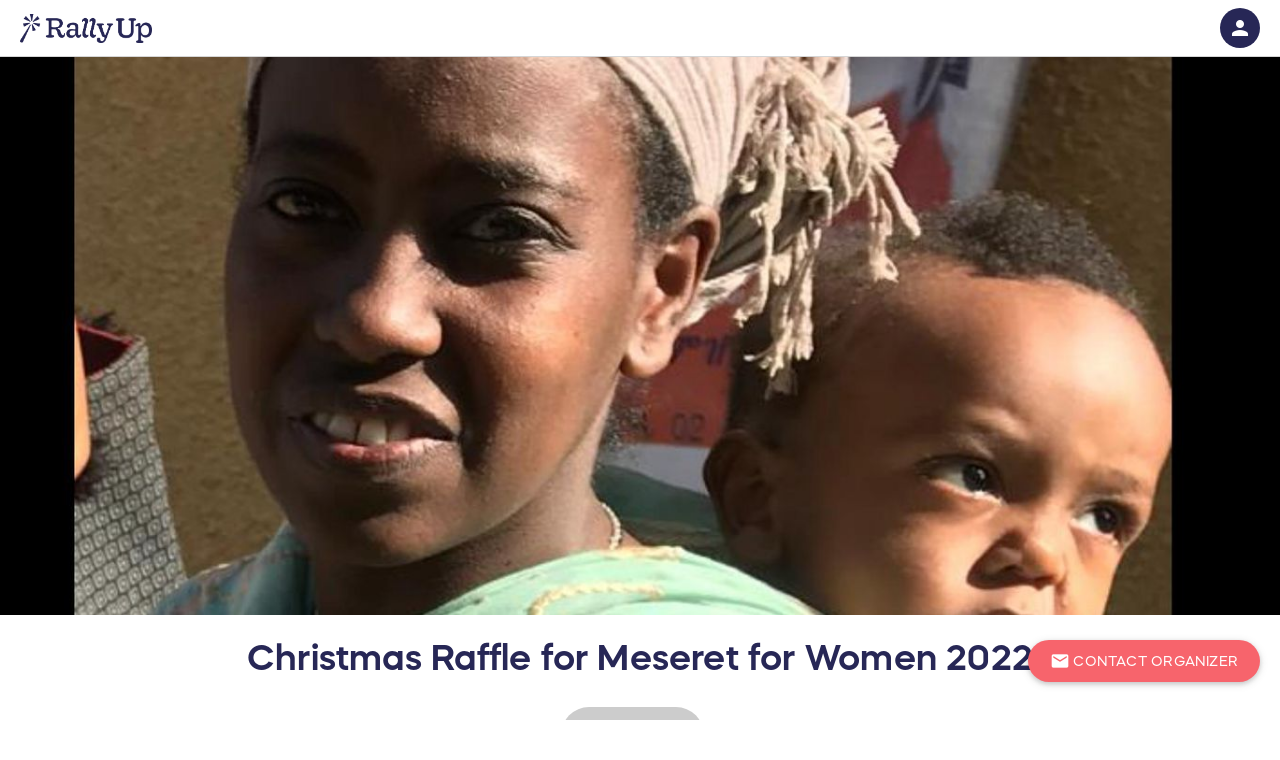

--- FILE ---
content_type: text/html; charset=utf-8
request_url: https://go.rallyup.com/csrf/token
body_size: 88
content:

<input name="__RequestVerificationToken" type="hidden" value="y7iw23ns9iiAEkZxSHZSJ3OvLG8TItzH6qXfy6X7GKmjy7eq7-badJBES6P9IRPvJ2BuQqV5GC0uZo94ltOp5b9cP-41" />


--- FILE ---
content_type: text/css; charset=utf-8
request_url: https://go.rallyup.com/pagebranding/getbrandedcssdonorfacingpage
body_size: 55554
content:
:root {
  --primary-brand-color: #272756;
  --primary-brand-text-color: white;
  --primary-button-color: #f7646c;
  --primary-button-text-color: white;
  --secondary-button-color: #625ee9;
  --secondary-button-text-color: white;
  --header-text-color: #625ee9;
  --header-text-color-opacity-2: #625ee905;
  --link-text-color: #625ee9;
  --selected-element-color: #625ee9;
  --header-icon-color: #272756;
  --secondary-brand-color: #fafaff;
  --secondary-text-color: #272756;
  --amount-raised-color: #272756;
  --progress-bar-color: #4aa900;
  --page-title-text-color: #272756;
  --page-title-text-without-background-color: #625ee9;
  --primary-brand-color-opacity: #27275680;
  --primary-brand-color-opacity-10: #27275619;
  --primary-brand-color-opacity-4: #27275610;
  --selected-element-color-opacity: #625ee980;
  --selected-element-color-low-opacity: #625ee90c;
  --selected-element-color-opacity-6: #625ee915;
  --brand-header-height: 56px;
  --start-page-background-color: white;
  --start-page-header-text-color: #272756;
  --start-page-timeline-step-color: #4aa900;
  --sidebar-background-color: #272756;
  --sidebar-primary-text-color: #edf0e9;
  --sidebar-bullet-icons-color: #cdf378;
  --pending-verificationBanner-background-color: #9093f1;
  --pending-verification-banner-text-color: white;
  --verification-submitted-banner-background-color: #6fcaf0;
  --verification-submitted-banner-text-color: white;
  --auction-outbid-item-outline-color: #e33a53;
  --auction-outbid-outline-text-color: white;
  --auction-highest-winning-bid-item-outline-color: #20c07d;
  --auction-highest-winning-bid-outline-text-color: white;
  --back-color: white;
  --card-background-color: #fafbff;
  --card-heading-text-color: #272756;
  --card-body-text-color: #272756;
  --campaign-setup-type-card-color: #fafbff;
  --campaign-setup-type-text-color: #272756;
  --primary-page-background-color: white;
  --secondary-page-background-color: #fafaff;
  --primary-page-background-text-color: #272756;
  --secondary-page-background-text-color: #272756;
  --secondary-string-color: #7f8796;
  --login-page-background-color: #edf0e9;
  --EAI-background-color: white;
}
/*BRANDING CLASSES START*/

.PrimaryBrandColor {
  background-color: #272756 !important;
  background-image: none !important;
}
.PrimaryBrandHeaderColor {
  color: #272756 !important;
}
.PrimaryBrandTextColor {
  color: white !important;
}
.PrimaryBrandButton {
  background-color: #272756 !important;
  color: white !important;
}
.PrimaryButtonColor {
  background-color: #f7646c !important;
  background-image: none !important;
}
.PrimaryButtonTextColor {
  color: white !important;
}
.SecondaryButtonColor {
  background-color: #625ee9 !important;
  background-image: none !important;
}
.SecondaryButtonTextColor {
  color: white !important;
}
.HeaderTextColor {
  color: #625ee9 !important;
}
.HeaderTextColor > a {
  color: #625ee9 !important;
}
.LinkTextColor {
  color: #625ee9 !important;
}
.LinkTextColorIconSvg path,
.LinkTextColorIconSvg circle,
.LinkTextColorIconSvg rect {
  fill: #625ee9 !important;
  stroke: #625ee9 !important;
}
.SelectedElementColor {
  color: #625ee9 !important;
}
.SelectedElementColorOnHover:hover {
  color: #625ee9 !important;
}
.HeaderIconColor {
  color: #272756 !important;
}
.HeaderIconSvg path,
.HeaderIconSvg circle,
.HeaderIconSvg rect {
  fill: #272756 !important;
}
.HeaderCartIconSvg path,
.HeaderCartIconSvg circle,
.HeaderCartIconSvg rect {
  stroke: #272756 !important;
}
.HeaderTextSvg path,
.HeaderTextSvg circle,
.HeaderTextSvg rect {
  fill: #625ee9 !important;
}
.CardBodyTextIconSvg path,
.CardBodyTextIconSvg circle,
.CardBodyTextIconSvg rect {
  fill: #272756 !important;
}
.HeaderIconColorBg {
  background-color: #272756 !important;
}
.PrimaryBrandIconColor {
  color: #272756 !important;
}
.SecondaryBrandColor {
  background-color: #fafaff !important;
  background-image: none !important;
}
.SecondaryTextColor {
  color: #272756 !important;
}
.AmountRaisedColor {
  color: #272756 !important;
}
.PageTitleTextColor {
  color: #272756 !important;
}
.PageTitleTextWithoutBackgroundColor {
  color: #625ee9 !important;
}
.ProgressBarColor {
  background-color: #4aa900 !important;
}
.PrimaryPageBackgroundColor {
  background-color: white !important;
}
.PrimaryPageBackgroundTextColor {
  color: #272756 !important;
}
.SecondaryPageBackgroundColor {
  background-color: #fafaff !important;
}
.SecondaryPageBackgroundTextColor {
  color: #272756 !important;
}
.SecondaryStringColor {
  color: #7f8796 !important;
}
svg.PrimaryBrandColorSvg path,
svg.PrimaryBrandColorSvg rect {
  fill: #272756 !important;
}
.SidebarBackgroundColor {
  background-color: #272756 !important;
}
.SidebarPrimaryTextColor {
  color: #edf0e9 !important;
}
.SidebarBulletIconsColor {
  fill: #cdf378 !important;
}
.CardBackground {
  background-color: #fafbff !important;
}
.CardBackgroundColor {
  background-color: #fafbff !important;
}
.card-content {
  background-color: #fafbff !important;
}
.item-card {
  background-color: #fafbff !important;
}
.CardHeadingText {
  color: #272756 !important;
}
.CardBodyText {
  color: #272756 !important;
}
.CampaignSetupTypeCard {
  background-color: #fafbff !important;
}
.donation-detail-container {
  background-color: #fafbff !important;
}
.donation-summary-container .donation-summary-data {
  background-color: #fafbff !important;
}
.card {
  background-color: #fafbff !important;
}
.card-content {
  border-radius: 7px !important;
}
.card,
.card-content,
.CardBackground {
  color: #272756;
}
.card .CardHeadingText,
.card-content .CardHeadingText,
.CardBackground .CardHeadingText {
  color: #272756 !important;
}
.card .CardHeadingText div,
.card-content .CardHeadingText div,
.CardBackground .CardHeadingText div,
.card .CardHeadingText span,
.card-content .CardHeadingText span,
.CardBackground .CardHeadingText span,
.card .CardHeadingText label,
.card-content .CardHeadingText label,
.CardBackground .CardHeadingText label {
  color: #272756 !important;
}
.card span,
.card-content span,
.CardBackground span,
.card input,
.card-content input,
.CardBackground input,
.card label,
.card-content label,
.CardBackground label,
.card div,
.card-content div,
.CardBackground div,
.card th,
.card-content th,
.CardBackground th,
.card td,
.card-content td,
.CardBackground td {
  color: #272756;
}
.card span .flatpickr-input,
.card-content span .flatpickr-input,
.CardBackground span .flatpickr-input,
.card input .flatpickr-input,
.card-content input .flatpickr-input,
.CardBackground input .flatpickr-input,
.card label .flatpickr-input,
.card-content label .flatpickr-input,
.CardBackground label .flatpickr-input,
.card div .flatpickr-input,
.card-content div .flatpickr-input,
.CardBackground div .flatpickr-input,
.card th .flatpickr-input,
.card-content th .flatpickr-input,
.CardBackground th .flatpickr-input,
.card td .flatpickr-input,
.card-content td .flatpickr-input,
.CardBackground td .flatpickr-input,
.card span .flatpickr-input[readonly=readonly],
.card-content span .flatpickr-input[readonly=readonly],
.CardBackground span .flatpickr-input[readonly=readonly],
.card input .flatpickr-input[readonly=readonly],
.card-content input .flatpickr-input[readonly=readonly],
.CardBackground input .flatpickr-input[readonly=readonly],
.card label .flatpickr-input[readonly=readonly],
.card-content label .flatpickr-input[readonly=readonly],
.CardBackground label .flatpickr-input[readonly=readonly],
.card div .flatpickr-input[readonly=readonly],
.card-content div .flatpickr-input[readonly=readonly],
.CardBackground div .flatpickr-input[readonly=readonly],
.card th .flatpickr-input[readonly=readonly],
.card-content th .flatpickr-input[readonly=readonly],
.CardBackground th .flatpickr-input[readonly=readonly],
.card td .flatpickr-input[readonly=readonly],
.card-content td .flatpickr-input[readonly=readonly],
.CardBackground td .flatpickr-input[readonly=readonly] {
  color: #272756;
}
.card span .promoter-link,
.card-content span .promoter-link,
.CardBackground span .promoter-link,
.card input .promoter-link,
.card-content input .promoter-link,
.CardBackground input .promoter-link,
.card label .promoter-link,
.card-content label .promoter-link,
.CardBackground label .promoter-link,
.card div .promoter-link,
.card-content div .promoter-link,
.CardBackground div .promoter-link,
.card th .promoter-link,
.card-content th .promoter-link,
.CardBackground th .promoter-link,
.card td .promoter-link,
.card-content td .promoter-link,
.CardBackground td .promoter-link {
  color: #625ee9 !important;
}
.card span .promoter-link .promoter-card-text,
.card-content span .promoter-link .promoter-card-text,
.CardBackground span .promoter-link .promoter-card-text,
.card input .promoter-link .promoter-card-text,
.card-content input .promoter-link .promoter-card-text,
.CardBackground input .promoter-link .promoter-card-text,
.card label .promoter-link .promoter-card-text,
.card-content label .promoter-link .promoter-card-text,
.CardBackground label .promoter-link .promoter-card-text,
.card div .promoter-link .promoter-card-text,
.card-content div .promoter-link .promoter-card-text,
.CardBackground div .promoter-link .promoter-card-text,
.card th .promoter-link .promoter-card-text,
.card-content th .promoter-link .promoter-card-text,
.CardBackground th .promoter-link .promoter-card-text,
.card td .promoter-link .promoter-card-text,
.card-content td .promoter-link .promoter-card-text,
.CardBackground td .promoter-link .promoter-card-text {
  color: #272756;
}
.card span .items-header-text p,
.card-content span .items-header-text p,
.CardBackground span .items-header-text p,
.card input .items-header-text p,
.card-content input .items-header-text p,
.CardBackground input .items-header-text p,
.card label .items-header-text p,
.card-content label .items-header-text p,
.CardBackground label .items-header-text p,
.card div .items-header-text p,
.card-content div .items-header-text p,
.CardBackground div .items-header-text p,
.card th .items-header-text p,
.card-content th .items-header-text p,
.CardBackground th .items-header-text p,
.card td .items-header-text p,
.card-content td .items-header-text p,
.CardBackground td .items-header-text p {
  color: #272756;
}
.card .card-raised-amount span,
.card-content .card-raised-amount span,
.CardBackground .card-raised-amount span,
.card .card-raised-amount input,
.card-content .card-raised-amount input,
.CardBackground .card-raised-amount input,
.card .card-raised-amount label,
.card-content .card-raised-amount label,
.CardBackground .card-raised-amount label,
.card .card-raised-amount div,
.card-content .card-raised-amount div,
.CardBackground .card-raised-amount div,
.card .card-raised-amount th,
.card-content .card-raised-amount th,
.CardBackground .card-raised-amount th,
.card .card-raised-amount td,
.card-content .card-raised-amount td,
.CardBackground .card-raised-amount td {
  color: #272756 !important;
}
.flatpickr-calendar .flatpickr-month,
.flatpickr-calendar .flatpickr-weekday {
  color: white;
  background-color: #272756 !important;
}
.flatpickr-calendar .flatpickr-months,
.flatpickr-calendar .flatpickr-weekdays {
  background-color: #272756 !important;
}
.flatpickr-calendar .flatpickr-months .flatpickr-next-month,
.flatpickr-calendar .flatpickr-weekdays .flatpickr-next-month {
  fill: white;
  color: white;
}
.flatpickr-calendar .flatpickr-months .flatpickr-prev-month,
.flatpickr-calendar .flatpickr-weekdays .flatpickr-prev-month {
  fill: white;
  color: white;
}
.flatpickr-calendar .flatpickr-day.selected {
  background-color: #272756 !important;
  border-color: #272756 !important;
}
.expandable-area-header .card {
  background-color: #fafbff !important;
}
.TableOfCards tbody tr td {
  color: #272756 !important;
  background-color: #fafbff !important;
}
.EAIBackground {
  background-color: white !important;
}
.templates .template {
  background-color: white !important;
}
.templates .template .item-title {
  color: #272756 !important;
}
.templates .template .item-buttons-block a:not(.disabled) i {
  color: #272756 !important;
}
.member-center-page .banner-background-diagonal {
  background: linear-gradient(110deg, #fafaff 60%, white 60%);
}
.fr-box.fr-basic .fr-element.fr-view {
  color: #272756 !important;
  background-color: white !important;
}
.fr-box.fr-basic .fr-placeholder {
  color: #373779 !important;
}
.fr-box.fr-basic .fr-separator {
  background-color: #4f4fae !important;
}
.fr-box .fr-toolbar {
  color: #272756 !important;
  background-color: white !important;
}
.fr-box .fr-toolbar .fr-btn {
  color: #272756 !important;
  background-color: white !important;
}
.text-to-hide.colapsed .shadow-on-the-text {
  background-image: -webkit-linear-gradient(to top, white, rgba(255, 255, 255, 0.001));
  background-image: -moz-linear-gradient(to top, white, rgba(255, 255, 255, 0.001));
  background-image: -ms-linear-gradient(to top, white, rgba(255, 255, 255, 0.001));
  background-image: -o-linear-gradient(to top, white, rgba(255, 255, 255, 0.001));
  background-image: linear-gradient(to top, white, rgba(255, 255, 255, 0.001));
}
.CampaignSetupTypeText {
  color: #272756 !important;
}
.PrimaryPageBackground {
  background-color: white !important;
}
.modal-content {
  background-color: white !important;
  color: #272756 !important;
}
.modal-content i {
  color: #625ee9 !important;
}
.SecondaryPageBackground {
  background-color: #fafaff !important;
}
.PrimaryPageBackgroundText {
  color: #272756 !important;
}
.SecondaryPageBackgroundText {
  color: #272756 !important;
}
.SecondaryStringColor {
  color: #7f8796 !important;
}
.LoginPageBackground {
  background-color: #edf0e9 !important;
}
.campaign-management-overlay-scrolling-container2 {
  background-color: white !important;
}
/*BRANDING CLASSES END*/

/*--------------------------------------------------------------------------*/

/*COMMON START*/

.progress-bar {
  background-color: #4aa900 !important;
}
.fr-view a {
  color: #625ee9;
}
ul.dropdown-menu li:hover > a {
  color: #625ee9;
}
.dropdown-content li:hover a {
  color: #625ee9;
}
.link-hoverable,
.custom-button {
  color: #625ee9 !important;
  /*&:hover {
            filter: brightness(75%);
        }*/

}
.link-hoverable i,
.custom-button i {
  color: #625ee9 !important;
}
.btn-flat,
.blue-flat-btn {
  color: #625ee9 !important;
}
.btn-flat i,
.blue-flat-btn i {
  color: #625ee9 !important;
}
.btn-flat svg path,
.blue-flat-btn svg path,
.btn-flat svg circle,
.blue-flat-btn svg circle,
.btn-flat svg rect,
.blue-flat-btn svg rect,
.btn-flat svg line,
.blue-flat-btn svg line {
  fill: #625ee9 !important;
}
span.span-with-icon::after {
  color: #625ee9 !important;
}
.template-view.hoverable:hover .item-title {
  color: #625ee9 !important;
}
.template-view.hoverable .item-buttons-block > a > i:hover {
  color: #625ee9 !important;
}
.template-view.hoverable:before {
  background-color: #272756 !important;
}
.template-view.hoverable .handle {
  background-color: #625ee9 !important;
}
.new-drag-drop svg {
  fill: white !important;
}
.anchor-default {
  color: #625ee9 !important;
}
.anchor-default:hover {
  filter: brightness(75%);
}
.column-filter a {
  color: #625ee9 !important;
}
.column-filter input[type=checkbox]:checked:not(:disabled) + label:before {
  border-right: 2px solid #625ee9 !important;
  border-bottom: 2px solid #625ee9 !important;
}
#campaign-setup-wizard span.highlighted,
#organizationSetup span.highlighted,
#checkout-wizard span.highlighted,
#complete-payment-page span.highlighted,
#signUpOnboarding span.highlighted,
#campaign-setup-wizard a.highlighted,
#organizationSetup a.highlighted,
#checkout-wizard a.highlighted,
#complete-payment-page a.highlighted,
#signUpOnboarding a.highlighted,
#campaign-setup-wizard label.highlighted,
#organizationSetup label.highlighted,
#checkout-wizard label.highlighted,
#complete-payment-page label.highlighted,
#signUpOnboarding label.highlighted {
  color: #625ee9 !important;
}
#campaign-setup-wizard .design-section-drag-n-drop:before,
#organizationSetup .design-section-drag-n-drop:before,
#checkout-wizard .design-section-drag-n-drop:before,
#complete-payment-page .design-section-drag-n-drop:before,
#signUpOnboarding .design-section-drag-n-drop:before,
#campaign-setup-wizard .drag-handle:before,
#organizationSetup .drag-handle:before,
#checkout-wizard .drag-handle:before,
#complete-payment-page .drag-handle:before,
#signUpOnboarding .drag-handle:before {
  background-color: #272756 !important;
}
#campaign-setup-wizard .image-with-mask > .camera,
#organizationSetup .image-with-mask > .camera,
#checkout-wizard .image-with-mask > .camera,
#complete-payment-page .image-with-mask > .camera,
#signUpOnboarding .image-with-mask > .camera {
  background-color: #272756 !important;
}
#signUpOnboarding .signup-onboarding-headline,
#signUpOnboarding .signup-onboarding-subheadline {
  color: #272756 !important;
}
#signUpOnboarding .signup-onboarding-timeline {
  color: #4aa900 !important;
}
#signUpOnboarding .signup-onboarding-timeline .signup-onboarding-timeline-item {
  border-color: #4aa900 !important;
}
#signUpOnboarding .signup-onboarding-timeline .signup-onboarding-timeline-item.current {
  background-color: #4aa900 !important;
}
#signUpOnboarding .signup-onboarding-timeline .signup-onboarding-timeline-item .signup-onboarding-timeline-step-completed {
  background-color: #f7646c !important;
  color: white !important;
}
#signUpOnboarding .signup-onboarding-timeline .signup-onboarding-timeline-line {
  background-color: #4aa900 !important;
}
.signUpOnboarding-colored-container {
  background-color: white !important;
}
input[type="range"].bootstrap3-range::-webkit-slider-thumb {
  -webkit-appearance: none;
  background-color: #625ee9 !important;
}
.left-text-overlay-modal .modal-content {
  background-color: white !important;
  color: #272756 !important;
}
.left-text-overlay-modal .modal-content i {
  color: #625ee9 !important;
}
.left-text-overlay-modal .left-text-overlay-item-title {
  color: #272756 !important;
}
.left-text-overlay-modal .left-text-overlay-item-preview-link {
  color: #625ee9 !important;
}
.left-text-overlay-modal .left-text-overlay-item-preview-link i {
  color: #625ee9 !important;
}
.left-text-overlay-modal .left-text-overlay-item-body {
  color: #272756 !important;
}
.left-text-overlay-modal .left-text-overlay-item-body a {
  color: #625ee9 !important;
}
.twitter-typeahead .tt-menu p {
  color: #625ee9 !important;
}
.import-dialog-review i.material-icons {
  color: #272756 !important;
}
/*radiobutton*/

input[type=radio]:checked:not(:disabled) + label:before,
input[type=radio] .with-gap:checked:not(:disabled) + label:before {
  border: 2px solid #625ee9 !important;
}
input[type=radio]:checked:not(:disabled) + label:after,
input[type=radio] .with-gap:checked:not(:disabled) + label:after {
  border: 2px solid #625ee9 !important;
  background-color: #625ee9 !important;
}
.radio-button-material input[type=radio].with-gap:checked:not(:disabled) + label:before {
  border: 5px solid #625ee9 !important;
}
.radio-button-material input[type=radio].with-gap:checked:not(:disabled) + label {
  border: 1px solid #625ee9 !important;
}
.radio-button-material input[type=radio].with-gap:not(:checked):not(:disabled) + label:before {
  border: 2px solid #7f8796 !important;
}
/*checkbox*/

input[type=checkbox]:checked:not(:disabled) + label:after {
  border: 2px solid #625ee9 !important;
  background-color: #625ee9 !important;
}
.stripe-elements .StripeElement.is-focused {
  border-bottom-color: #625ee9;
}
.paypal-card-container .card_field.braintree-hosted-fields-focused {
  border-bottom-color: #625ee9;
}
/*more-less control*/

.card .card-content .expandable-area-header {
  color: #625ee9 !important;
}
.card .card-content .expandable-area-header .expandable-clickable-area {
  color: #625ee9 !important;
}
.card .card-content .expandable-area-header .expandable-clickable-area i .material-icons .expandable-area-icon {
  color: #625ee9 !important;
}
.read-more {
  color: #625ee9 !important;
}
.read-more i {
  color: #625ee9 !important;
}
.uploader-wrapper {
  color: white !important;
  background-color: #272756 !important;
}
.uploader-wrapper i,
.uploader-wrapper i:before {
  color: white !important;
}
.btn.btn-primary,
.btn.btn-primary:hover,
.btn.btn-primary:focus,
button.btn.btn-primary,
button.btn.btn-primary:hover,
button.btn.btn-primary:focus,
a.btn.btn-primary,
a.btn.btn-primary:hover,
a.btn.btn-primary:focus {
  color: white !important;
  background-color: #f7646c !important;
}
.btn.btn-primary i,
.btn.btn-primary:hover i,
.btn.btn-primary:focus i,
button.btn.btn-primary i,
button.btn.btn-primary:hover i,
button.btn.btn-primary:focus i,
a.btn.btn-primary i,
a.btn.btn-primary:hover i,
a.btn.btn-primary:focus i,
.btn.btn-primary i:before,
.btn.btn-primary:hover i:before,
.btn.btn-primary:focus i:before,
button.btn.btn-primary i:before,
button.btn.btn-primary:hover i:before,
button.btn.btn-primary:focus i:before,
a.btn.btn-primary i:before,
a.btn.btn-primary:hover i:before,
a.btn.btn-primary:focus i:before {
  color: white !important;
}
.btn.btn-primary .spinner-content,
.btn.btn-primary:hover .spinner-content,
.btn.btn-primary:focus .spinner-content,
button.btn.btn-primary .spinner-content,
button.btn.btn-primary:hover .spinner-content,
button.btn.btn-primary:focus .spinner-content,
a.btn.btn-primary .spinner-content,
a.btn.btn-primary:hover .spinner-content,
a.btn.btn-primary:focus .spinner-content {
  color: white !important;
}
.btn.btn-primary.disabled,
.btn.btn-primary:hover.disabled,
.btn.btn-primary:focus.disabled,
button.btn.btn-primary.disabled,
button.btn.btn-primary:hover.disabled,
button.btn.btn-primary:focus.disabled,
a.btn.btn-primary.disabled,
a.btn.btn-primary:hover.disabled,
a.btn.btn-primary:focus.disabled,
.btn.btn-primary[disabled],
.btn.btn-primary:hover[disabled],
.btn.btn-primary:focus[disabled],
button.btn.btn-primary[disabled],
button.btn.btn-primary:hover[disabled],
button.btn.btn-primary:focus[disabled],
a.btn.btn-primary[disabled],
a.btn.btn-primary:hover[disabled],
a.btn.btn-primary:focus[disabled] {
  opacity: 1;
  filter: alpha(opacity=100);
  background-color: #cccccc !important;
}
.btn-gray {
  color: white !important;
}
.btn .spinner-layer {
  border-color: white !important;
}
/*primary button*/

.BtnPrimary {
  color: white !important;
  background-color: #f7646c !important;
}
.BtnPrimary:hover:not(.disabled) {
  background-color: #f7646c !important;
}
.BtnPrimary span,
.BtnPrimary div {
  color: white !important;
}
.BtnPrimary path {
  fill: white !important;
}
.BtnPrimary.disabled,
.BtnPrimary[disabled] {
  opacity: 1;
  filter: alpha(opacity=100);
  background-color: #cccccc !important;
}
/*secondary button*/

.edit-cart-item {
  color: #625ee9;
}
.BtnSecondary,
.btn-secondary.BtnSecondary {
  color: white !important;
  background-color: #625ee9 !important;
}
.BtnSecondary:hover:not(.disabled),
.btn-secondary.BtnSecondary:hover:not(.disabled) {
  background-color: #625ee9 !important;
}
.BtnSecondary span,
.btn-secondary.BtnSecondary span {
  color: white !important;
}
.BtnSecondary path,
.btn-secondary.BtnSecondary path {
  fill: white !important;
}
.BtnSecondary.disabled,
.btn-secondary.BtnSecondary.disabled,
.BtnSecondary[disabled],
.btn-secondary.BtnSecondary[disabled] {
  opacity: 1;
  filter: alpha(opacity=100);
  background-color: #cccccc !important;
}
.IconBtnSecondary .background {
  fill: #625ee9;
}
.IconBtnSecondary .text {
  fill: white;
}
.BtnSecondaryBordered {
  color: #625ee9 !important;
  background-color: white !important;
  border-color: #625ee9 !important;
}
.BtnSecondaryBordered path {
  fill: #625ee9 !important;
}
.BtnSecondaryBordered.active,
.BtnSecondaryBordered:hover:not(.disabled) {
  color: white !important;
  background-color: #625ee9 !important;
}
.BtnSecondaryBordered.active path,
.BtnSecondaryBordered:hover:not(.disabled) path {
  fill: white !important;
}
.BtnSecondaryBordered.disabled,
.BtnSecondaryBordered[disabled] {
  opacity: 1;
  filter: alpha(opacity=100);
  border-color: #cccccc !important;
  color: #cccccc !important;
}
/*popover*/

.popover.fade:not(.not-custom-branding-popover):not(.aex-popover) {
  background-color: #272756 !important;
}
.popover.fade:not(.not-custom-branding-popover):not(.aex-popover).top > .arrow:after,
.popover.fade:not(.not-custom-branding-popover):not(.aex-popover).bottom > .arrow:after {
  border-top-color: #272756 !important;
  border-bottom-color: #272756 !important;
}
.popover.fade:not(.not-custom-branding-popover):not(.aex-popover).left > .arrow:after,
.popover.fade:not(.not-custom-branding-popover):not(.aex-popover).right > .arrow:after {
  border-left-color: #272756 !important;
  border-right-color: #272756 !important;
}
.popover.fade:not(.not-custom-branding-popover):not(.aex-popover) > .popover-content {
  color: #fafcfe !important;
  background-color: #272756 !important;
}
.popover.fade:not(.not-custom-branding-popover):not(.aex-popover) > .popover-content a {
  color: #625ee9 !important;
}
/*modal*/

.modal.fade .PrimaryBrandTextColor i.material-icons {
  color: white;
}
.modal.fade .close-icon-svg path,
.modal.fade .close-icon-svg circle,
.modal.fade .close-icon-svg rect {
  fill: #272756 !important;
}
.modal.fade .modal-close i {
  color: #272756 !important;
}
.modal.fade .modal-body {
  color: #272756 !important;
  background-color: white !important;
  border-color: #272756 !important;
}
.modal.fade .modal-body label,
.modal.fade .modal-body input {
  color: #272756;
}
.modal.fade .modal-body .cart-item-container .cart-item-title-container p {
  color: #272756 !important;
}
.modal.fade .modal-body .cart-item-container .cart-item-quantity-controls-container .quantity-value-container span {
  color: #272756 !important;
}
.modal.fade .modal-body .cart-item-container .cart-item-price-value-container .cart-item-price-value {
  color: #7f8796 !important;
}
.modal.fade .modal-body .cart-item-close-button-container .delete-item-icon-svg path {
  fill: #272756 !important;
}
.modal.fade .modal-body .empty-cart-container p {
  color: #272756 !important;
}
.modal.fade#cart-modal-new .modal-header,
.modal.fade#cart-modal-new .modal-footer {
  background-color: white !important;
}
.modal.fade#cart-modal-new .modal-header .modal-footer-cart-actions,
.modal.fade#cart-modal-new .modal-footer .modal-footer-cart-actions {
  background-color: white !important;
}
.modal.fade#cart-modal-new .modal-header .on-page-cart_close svg path,
.modal.fade#cart-modal-new .modal-footer .on-page-cart_close svg path,
.modal.fade#cart-modal-new .modal-header .on-page-cart_close svg circle,
.modal.fade#cart-modal-new .modal-footer .on-page-cart_close svg circle,
.modal.fade#cart-modal-new .modal-header .on-page-cart_close svg rect,
.modal.fade#cart-modal-new .modal-footer .on-page-cart_close svg rect {
  fill: #272756 !important;
  stroke: #272756 !important;
}
.modal.fade#cart-modal-new .modal-body .cart-item-flat-donation-container .cart-item-image-container {
  background-color: rgba(98, 94, 233, 0.06);
}
.campaignpage-card-item-modal-template .modal-content .header button.close .close-icon-svg path,
.campaignpage-card-item-modal-template .modal-content .header button.close .close-icon-svg circle,
.campaignpage-card-item-modal-template .modal-content .header button.close .close-icon-svg rect {
  fill: white !important;
}
.campaignpage-arrow-svg path,
.campaignpage-arrow-svg circle,
.campaignpage-arrow-svg rect {
  fill: white !important;
}
a.close path {
  stroke: #272756 !important;
}
#attribute-selector-container .attribute-selector-dropdown .attribute-selector-content .header .close-icon-svg path {
  stroke: #272756 !important;
}
.attribute-selector-container .content .header button.close .close-icon-svg path,
.attribute-selector-container .content .header button.close .close-icon-svg circle,
.attribute-selector-container .content .header button.close .close-icon-svg rect {
  fill: white !important;
}
.attribute-selector-container .content .content-inner .title,
.attribute-selector-container .content .content-inner .attr-name {
  color: white !important;
}
.attribute-selector-container .content input {
  color: white !important;
}
input[type=text]:focus:not([readonly]),
input[type=password]:focus:not([readonly]),
input[type=email]:focus:not([readonly]),
input[type=url]:focus:not([readonly]),
input[type=time]:focus:not([readonly]),
input[type=date]:focus:not([readonly]),
input[type=datetime-local]:focus:not([readonly]),
input[type=tel]:focus:not([readonly]),
input[type=number]:focus:not([readonly]),
input[type=search-md]:focus:not([readonly]),
textarea.materialize-textarea:focus:not([readonly]) {
  border-bottom: 1px solid #625ee9 !important;
  box-shadow: 0 1px 0 0 #625ee9 !important;
}
.input-field-material input[type=text],
.input-field-material input[type=password],
.input-field-material input[type=email],
.input-field-material input[type=url],
.input-field-material input[type=time],
.input-field-material input[type=date],
.input-field-material input[type=datetime-local],
.input-field-material input[type=tel],
.input-field-material input[type=number],
.input-field-material input[type=search-md],
.input-field-material .iti {
  background-color: white !important;
}
.input-field-material input[type=text]:focus:not([readonly]),
.input-field-material input[type=password]:focus:not([readonly]),
.input-field-material input[type=email]:focus:not([readonly]),
.input-field-material input[type=url]:focus:not([readonly]),
.input-field-material input[type=time]:focus:not([readonly]),
.input-field-material input[type=date]:focus:not([readonly]),
.input-field-material input[type=datetime-local]:focus:not([readonly]),
.input-field-material input[type=tel]:focus:not([readonly]),
.input-field-material input[type=number]:focus:not([readonly]),
.input-field-material input[type=search-md]:focus:not([readonly]),
.input-field-material .iti:focus:not([readonly]) {
  border: 1.4px solid #625ee9 !important;
  box-shadow: 0 0 4px #625ee9 !important;
}
.input-field-material input[type=text]:focus:not([readonly]) + label,
.input-field-material input[type=password]:focus:not([readonly]) + label,
.input-field-material input[type=email]:focus:not([readonly]) + label,
.input-field-material input[type=url]:focus:not([readonly]) + label,
.input-field-material input[type=time]:focus:not([readonly]) + label,
.input-field-material input[type=date]:focus:not([readonly]) + label,
.input-field-material input[type=datetime-local]:focus:not([readonly]) + label,
.input-field-material input[type=tel]:focus:not([readonly]) + label,
.input-field-material input[type=number]:focus:not([readonly]) + label,
.input-field-material input[type=search-md]:focus:not([readonly]) + label,
.input-field-material .iti:focus:not([readonly]) + label {
  color: #7f8796 !important;
}
.input-field-material input[type=text] + label,
.input-field-material input[type=password] + label,
.input-field-material input[type=email] + label,
.input-field-material input[type=url] + label,
.input-field-material input[type=time] + label,
.input-field-material input[type=date] + label,
.input-field-material input[type=datetime-local] + label,
.input-field-material input[type=tel] + label,
.input-field-material input[type=number] + label,
.input-field-material input[type=search-md] + label,
.input-field-material .iti + label {
  color: #7f8796 !important;
}
.textarea-material textarea.materialize-textarea {
  background-color: white !important;
}
.textarea-material textarea.materialize-textarea:focus:not([readonly]) {
  border: 1.4px solid #625ee9 !important;
  box-shadow: 0 0 4px #625ee9 !important;
}
.create-new-item a {
  color: #625ee9 !important;
}
.submission-page h1,
.submission-page h2,
.submission-page li:before {
  color: #625ee9 !important;
}
.submission-page a:not(.btn) {
  color: #625ee9 !important;
}
.submission-page a:not(.btn):hover {
  filter: brightness(75%);
}
div.uploader-area div.gray-background-area label {
  color: #625ee9 !important;
}
.list-group-item.active,
.list-group-item.active:hover,
.list-group-item.active:focus {
  background-color: #272756 !important;
  color: white !important;
}
input[type=password]:focus:not([readonly]) + label,
input[type=text]:focus:not([readonly]) + label {
  color: #625ee9 !important;
}
.design-type-control .preview-image-placeholder.selected {
  background-color: #625ee9 !important;
}
.design-type-control .preview-image-placeholder.selected .selected-container-icon {
  background-color: #f7646c !important;
}
.design-type-control .preview-image-placeholder:hover {
  background-color: #625ee9 !important;
}
.design-type-control .layout-type-name.selected {
  color: #625ee9 !important;
}
.hover-container .dropdown-menu li:hover > a {
  color: #625ee9 !important;
}
.hover-container .dropdown-menu li:hover > a i {
  color: #625ee9 !important;
}
/*header*/

.sliding-overlay {
  padding-top: 56px !important;
}
@media (min-width: 1200px) {
  .sliding-overlay-close-icon {
    top: 56px !important;
  }
}
@media (max-width: 1199px) {
  .sliding-overlay-close-icon:hover {
    color: #625ee9 !important;
  }
  .sliding-overlay-close-icon {
    color: white !important;
  }
}
.account-management-page-header {
  top: 56px !important;
}
.search-button i:hover {
  color: #625ee9 !important;
}
.header-user-authenticated-icon .generated-avatar .initials {
  color: white;
}
/*sort by controls*/

.search-sort-by a {
  color: #625ee9 !important;
}
.search-sort-by ul li a {
  color: initial !important;
}
.spinner-layer {
  border-color: #625ee9 !important;
}
.my-account-dashboard-container .delimeter {
  border-color: #625ee9 !important;
}
/*COMMON END*/

/*--------------------------------------------------------------------------*/

/*OVERLAY START*/

.campaign-management-overlay-content:not(.campaign-management-dummy-content) .campaign-management-overlay-header {
  background-color: #fafaff !important;
  color: #272756 !important;
}
.campaign-management-overlay-content:not(.campaign-management-dummy-content) .campaign-management-overlay-banner .banner {
  background-color: #fafaff !important;
}
.campaign-management-overlay-content:not(.campaign-management-dummy-content) .socials-icons-container a {
  border-color: #272756 !important;
}
.campaign-management-overlay-content:not(.campaign-management-dummy-content) .socials-icons-container a i {
  color: #272756 !important;
}
/*OVERLAY END*/

/*CAMPAIGN PAGE START*/

.campaign-page-promotion-banner {
  background-color: #272756 !important;
}
.campaign-page-promotion-banner .referral-text {
  color: white !important;
}
.campaign-page-pre-registration-banner {
  background-color: #625ee915 !important;
}
.campaign-page-pre-registration-banner .pre-registration-text {
  color: #272756 !important;
}
.campaignpage .nav-tabs li.active a span {
  color: #625ee9 !important;
}
.campaignpage .nav-tabs li.active a .active-line {
  background-color: #625ee9 !important;
}
.campaignpage .nav-tabs li:hover a > * {
  color: #625ee9 !important;
}
.campaignpage .pagination .page-index.active {
  color: white !important;
  background-color: #625ee9 !important;
}
.pledges-preset-and-amount .input-group {
  color: #272756 !important;
}
/*auction item states*/

.auction-image-container .item-status-container .item-outbid {
  color: white;
  background: #e33a53;
}
.auction-image-container .item-status-container .item-win {
  color: white;
  background: #20c07d;
}
.auction-item-outbid-modal {
  border-color: #e33a53;
}
.auction-item-won-modal {
  border-color: #20c07d;
}
.auction-item-outbid {
  border-color: #e33a53;
}
.auction-item-won {
  border-color: #20c07d;
}
.flat-donation-modal-donation-choose-section .flat-donation-modal-split-buttons button.selected {
  background-color: #625ee9 !important;
}
svg.no-image .fill,
svg.img-collage-default .fill,
svg.cart-item-image-placeholder .fill {
  fill: #625ee9 !important;
}
.cta-no-image svg.cta-icon-container .cta-shaded-backgrounds {
  fill: #625ee9 !important;
  fill-opacity: 0.06;
}
.cta-no-image svg.cta-icon-container .cta-icon {
  fill: #625ee9 !important;
}
.cta-no-image svg.cta-icon-container g path {
  fill: #625ee9 !important;
  stroke: #625ee9 !important;
  stroke-width: 0.25;
}
.campaignpage-calltoaction-wrapper-uxr .cta-no-image svg.cta-icon-container .cta-shaded-backgrounds,
.campaignpage-calltoaction-expanded-wrapper-uxr .cta-no-image svg.cta-icon-container .cta-shaded-backgrounds {
  fill: #625ee9 !important;
  fill-opacity: 0.06;
}
.campaignpage-calltoaction-wrapper-uxr .cta-no-image svg.cta-icon-container .cta-icon,
.campaignpage-calltoaction-expanded-wrapper-uxr .cta-no-image svg.cta-icon-container .cta-icon {
  fill: #625ee9 !important;
}
.campaignpage-calltoaction-wrapper-uxr .cta-no-image svg.cta-icon-container g path,
.campaignpage-calltoaction-expanded-wrapper-uxr .cta-no-image svg.cta-icon-container g path {
  fill: #625ee9 !important;
  stroke: #625ee9 !important;
  stroke-width: 0.25;
}
svg.create-experience-icon .create-experience-icon-color {
  fill: #625ee9 !important;
}
.teammates-icon svg.teammates-icon-color ellipse,
.teammates-icon svg.teammates-icon-color path {
  fill: #625ee9 !important;
}
.add-teammates-button svg.plus-icon-color path {
  fill: #625ee9 !important;
}
.delete-icon svg.delete-icon-color path {
  fill: #7f8796 !important;
}
.faqs-section .panel-group .panel-heading .panel-title a svg.collapse-icon circle {
  fill: #f7646c !important;
}
.faqs-section .panel-group .panel-heading .panel-title a svg.collapse-icon path {
  fill: white !important;
}
.faqs-section .panel-group .panel-heading .panel-title a svg.expand-icon circle {
  fill: #272756 !important;
}
.faqs-section .panel-group .panel-heading .panel-title a svg.expand-icon path {
  fill: white !important;
}
svg.icon-container path.shaded-backgrounds {
  fill: #625ee9 !important;
  fill-opacity: 0.06;
}
svg.icon-container g.icon-group path {
  fill: #625ee9 !important;
  stroke: #625ee9 !important;
  stroke-width: 0.15;
}
svg.icon-container g.icon-group rect {
  stroke: #625ee9 !important;
}
.experience-components-navigation-content .nav-tabs-vertical li.active a {
  background-color: #fafaff !important;
}
.experience-components-navigation-content .nav-tabs-vertical li.active a span {
  color: #625ee9 !important;
}
.panel-default {
  border-color: #7f8796 !important;
}
.campaign-page hr {
  border-top-color: #625ee9 !important;
}
.campaign-page .description-view a {
  color: #625ee9 !important;
}
.campaign-page .description-view a:hover {
  filter: brightness(75%);
}
.campaign-page .media-placeholder:not(.not-custom-branding-media-placeholder) {
  background-color: #272756 !important;
}
.campaign-page .media-placeholder:not(.not-custom-branding-media-placeholder) .image-subcontainer {
  background-color: #272756 !important;
}
.campaign-page .nav-tabs li.active a {
  color: #625ee9 !important;
  background-color: white !important;
}
.campaign-page .panel-group .panel .panel-heading .panel-title > a:hover,
.campaign-page .panel-group .panel .panel-heading .panel-title > a[aria-expanded=true] {
  color: #625ee9 !important;
}
.campaign-page .panel-group .panel .panel-heading .panel-title > a:hover .material-icons,
.campaign-page .panel-group .panel .panel-heading .panel-title > a[aria-expanded=true] .material-icons {
  color: #625ee9 !important;
}
.campaign-page .promoter-icon-container .sharing-cls-1,
.campaign-page .promoter-icon-container .friends-cls-1,
.campaign-page .promoter-icon-container .reward-cls-1 {
  fill: #272756;
}
/*#region Banner*/

.design-two-banner-countdown-timer-container #clockdiv .time-value,
.design-one-banner .banner-countdown-timer-container #clockdiv .time-value,
.design-two-banner-countdown-timer-container #clockdiv .smalltext,
.design-one-banner .banner-countdown-timer-container #clockdiv .smalltext {
  color: #272756 !important;
}
.design-two-banner-countdown-timer-container #clockdiv div,
.design-one-banner .banner-countdown-timer-container #clockdiv div {
  background-color: #fafbff !important;
}
.carousel-indicators li.index.active {
  background-color: #272756 !important;
}
/*#endregion Banner*/

.sweepstakes-rules-view a {
  color: #625ee9 !important;
}
#campaign-athon-tab .left-column li.active .caption {
  color: #625ee9 !important;
}
.campaignpage .call-to-action-section a:hover > .title {
  color: #625ee9 !important;
}
.bid-placer-content .bid-placer-close i {
  color: #272756 !important;
}
.experience-page-streaming-mode-tabbed-section .experience-page-streaming-mode-tabbed-section_tabs-container {
  background-color: #fafbff;
}
.experience-page-streaming-mode-tabbed-section .experience-page-streaming-mode-tabbed-section_tabs-container .experience-page-streaming-mode-tabbed-section_tab-button:not(.active) {
  background-color: transparent;
  color: #272756;
  border: 2px solid transparent;
}
.experience-page-streaming-mode-tabbed-section .experience-page-streaming-mode-tabbed-section_tabs-container .experience-page-streaming-mode-tabbed-section_tab-button:not(.active) .experience-page-streaming-mode-tabbed-section_tab-button-arrow {
  fill: #272756;
  stroke: #272756;
}
.experience-page-streaming-mode-tabbed-section .experience-page-streaming-mode-tabbed-section_tabs-container .experience-page-streaming-mode-tabbed-section_tab-button:not(.active):hover {
  background-color: transparent;
  color: #625ee9;
  border: 2px solid #625ee9;
}
.experience-page-streaming-mode-tabbed-section .experience-page-streaming-mode-tabbed-section_tabs-container .experience-page-streaming-mode-tabbed-section_tab-button:not(.active):hover .experience-page-streaming-mode-tabbed-section_tab-button-arrow {
  fill: #625ee9;
  stroke: #625ee9;
}
.experience-page-streaming-mode-tabbed-section .experience-page-streaming-mode-tabbed-section_tabs-container .experience-page-streaming-mode-tabbed-section_tab-button.active {
  background-color: #625ee9;
  color: white;
  border: 2px solid #625ee9;
}
.experience-page-streaming-mode-tabbed-section .experience-page-streaming-mode-tabbed-section_tabs-container .experience-page-streaming-mode-tabbed-section_tab-button.active .experience-page-streaming-mode-tabbed-section_tab-button-arrow {
  fill: white;
  stroke: white;
}
.experience-page-streaming-mode-tabbed-section .experience-page-streaming-mode-tabbed-section_tabs-container .experience-page-streaming-mode-tabbed-section_tab-button.disabled,
.experience-page-streaming-mode-tabbed-section .experience-page-streaming-mode-tabbed-section_tabs-container .experience-page-streaming-mode-tabbed-section_tab-button.disabled:hover {
  border-color: transparent;
  background-color: #f2f2f2;
  color: #bdbdbd;
  cursor: default;
}
.experience-page-streaming-mode-spotlight-tab-questions .separator {
  background: #7f8796 !important;
}
.experience-page-streaming-mode-spotlight-tab-questions .livestream-question-timer {
  color: #f7646c !important;
}
.experience-page-streaming-mode-spotlight-tab-questions .question-option {
  color: #625ee9 !important;
  border: 2px solid #625ee9 !important;
}
.experience-page-streaming-mode-spotlight-tab-questions .question-option:hover:not(.disabled),
.experience-page-streaming-mode-spotlight-tab-questions .question-option.selected {
  color: white !important;
  background: #625ee9 !important;
}
/*CAMPAIGN PAGE END*/

/*--------------------------------------------------------------------------*/

/*CHECKOUT START*/

/*timeline*/

.setup-timeline .progress-bar,
.setup-timeline .progress-bar-left-part,
.setup-timeline .progress-bar-right-part,
.setup-timeline #swiper-visual-expander .progress-bar-left-part {
  background-color: #625ee9 !important;
}
.setup-timeline #swiper-visual-expander .progress-bar-right-part {
  background: linear-gradient(to right, gainsboro 50%, #625ee9 50%);
  background-size: 200% 100%;
  background-position: left bottom;
}
.setup-timeline .setup-timeline-element-title.active {
  color: #625ee9 !important;
}
.setup-timeline .setup-timeline-element:hover .setup-timeline-element-title {
  color: #625ee9 !important;
}
.setup-timeline .element-icon.active:not(.error),
.setup-timeline .element-icon.complete:not(.error) {
  background-color: #625ee9 !important;
}
/*checkout page item title*/

.contribution-item-container .contribution-item-title {
  color: #625ee9 !important;
}
/*checkout page item without image*/

.no-image:not(svg) {
  background-color: #fafaff !important;
}
.no-image:not(svg) .checkout-svg-icon {
  fill: #272756 !important;
}
.no-image-container {
  background-color: #fafaff !important;
}
.no-image-container .checkout-svg-icon {
  fill: #272756 !important;
}
/*checkout headers*/

h2.section-header {
  color: #625ee9 !important;
}
/*checkout headers*/

.donation-detail-header {
  color: #272756 !important;
}
.review-content-container h1 {
  color: #625ee9;
}
#printable .ticket-rallyup-logo {
  display: none;
}
.attributes-header {
  background-color: #272756 !important;
  color: white !important;
}
/*CHECKOUT END*/

/*ACCOUNT MANAGEMENT START*/

#account-management-page-content .buttons-block .links a.selected {
  color: #625ee9 !important;
}
#account-management-page-content .tabs .tab.active {
  color: #625ee9 !important;
  border-color: #625ee9 !important;
}
#account-management-page-content table.table td a {
  color: #625ee9 !important;
}
#account-management-page-content table.table td i.material-icons:hover {
  color: #625ee9 !important;
}
#account-management-page-content table.table .buttons-container .dropdown-menu li:hover > a {
  color: #625ee9 !important;
}
#account-management-page-content table.table .buttons-container .dropdown-menu li:hover > a i {
  color: #625ee9 !important;
}
#account-management-page-content a.export {
  color: #625ee9 !important;
}
#account-management-page-content .pagination > .active > a {
  background-color: #625ee9 !important;
  border-color: #625ee9 !important;
}
#account-management-page-content .grid-table-switcher i.active {
  color: #625ee9 !important;
}
#account-management-page-content .campaigns-grid-view a.dropdown-toggle {
  color: #625ee9 !important;
}
#account-management-page-content .card .checkbox > label,
#account-management-page-content .card-content .checkbox > label {
  color: #272756;
}
/*ACCOUNT MANAGEMENT END*/

/*ORGANIZATION PAGE START*/

#organization-home-page .card {
  border-color: #272756 !important;
}
#organization-info-footer {
  border-top-color: #272756 !important;
}
/*ORGANIZATION PAGE END*/

/*PROMOTER PAGE START*/

.promoter-page-body .number-circle {
  border-color: #272756 !important;
  background-color: #272756 !important;
}
/*PROMOTER PAGE END*/

/*CAMPAIGN/ORGANIZATION SETUP START*/

#campaign-setup-wizard .templates .template.template-edit .template-heading,
#organizationSetup .templates .template.template-edit .template-heading {
  background-color: #272756 !important;
  color: white !important;
}
#campaign-setup-wizard .panel-group .panel .panel-heading .panel-title > a:not(.collapsed),
#organizationSetup .panel-group .panel .panel-heading .panel-title > a:not(.collapsed) {
  background-color: #fafbff !important;
}
#campaign-setup-wizard .switch label input[type=checkbox]:checked:not(:disabled) + .lever,
#organizationSetup .switch label input[type=checkbox]:checked:not(:disabled) + .lever {
  background-color: #625ee980 !important;
}
#campaign-setup-wizard .switch label input[type=checkbox]:checked:not(:disabled) + .lever:after,
#organizationSetup .switch label input[type=checkbox]:checked:not(:disabled) + .lever:after {
  background-color: #625ee9 !important;
}
#campaign-setup-wizard .btn-add-more,
#organizationSetup .btn-add-more {
  background-color: #f7646c !important;
  color: white !important;
}
#campaign-setup-wizard .campaign-setup-activities:before {
  background-color: #625ee9 !important;
}
/*CAMPAIGN/ORGANIZATION SETUP END*/

/*SIDE NAV START*/

#main-menu #main-menu-container {
  color: #272756;
  background-color: #fafaff !important;
}
#main-menu #main-menu-container .main-menu-category-single-item {
  color: #272756;
}
#main-menu #main-menu-container .main-menu-category-single-item.selected,
#main-menu #main-menu-container .main-menu-category-single-item:hover {
  color: #625ee9 !important;
}
#main-menu #main-menu-container .main-menu-item-content .main-menu-title {
  color: #272756 !important;
}
#main-menu #main-menu-container .main-menu-item-content.selected .main-menu-title,
#main-menu #main-menu-container .main-menu-item-content:hover .main-menu-title {
  color: #625ee9 !important;
}
#main-menu #main-menu-container .main-menu-btn-switch-organizations {
  color: #272756 !important;
}
#main-menu #main-menu-container .main-menu-btn-switch-organizations:hover {
  color: #625ee9 !important;
}
#main-menu .organizations-list {
  background-color: #fafaff !important;
}
#main-menu .organizations-list li {
  background-color: #fafaff !important;
}
#main-menu .organizations-list li a {
  color: #272756 !important;
}
#main-menu .organizations-list li.selected a,
#main-menu .organizations-list li:hover a {
  color: #625ee9 !important;
}
/*SIDE NAV END*/

/*DONATION PAGE START*/

.donation-section-card-content .donation-amount-presets button.selected {
  background-color: #f7646c !important;
  color: white !important;
}
.donation-section-card-content .donation-amount-presets button:hover:not(.selected) {
  background-color: #f87c83 !important;
  color: white !important;
}
/*DONATION PAGE END*/

/*MY ACCOUNT START*/

.user-popover {
  background-color: #fafbff !important;
}
.user-popover .arrow {
  border-bottom-color: #fafbff !important;
}
.user-popover .arrow:after {
  border-bottom-color: #fafbff !important;
}
.user-popover .popover-content {
  background-color: #fafbff !important;
}
.user-popover .popover-content .popover-user-name,
.user-popover .popover-content .popover-user-email,
.user-popover .popover-content .popover-organization-id {
  color: #272756 !important;
}
/*MY ACCOUNT END*/

@media (max-width: 767px) {
  #clockdiv {
    color: #272756;
  }
  #clockdiv > div {
    background-color: #fafbff;
  }
  #clockdiv .smalltext {
    color: #272756;
  }
}
@media (max-width: 767px) {
  .campaignpage .search-controls-container .search-input-container input::-webkit-input-placeholder {
    color: #272756;
  }
  .campaignpage .search-controls-container .search-input-container input:-moz-placeholder {
    color: #272756;
  }
  .campaignpage .search-controls-container .search-input-container input::-moz-placeholder {
    color: #272756;
  }
  .campaignpage .search-controls-container .search-input-container input::-ms-input-placeholder {
    color: #272756;
  }
  .campaignpage .search-controls-container .search-input-container input:hover::-webkit-input-placeholder,
  .campaignpage .search-controls-container .search-input-container input:focus::-webkit-input-placeholder {
    color: #b8c3d1 !important;
  }
  .campaignpage .search-controls-container .search-input-container input:hover:-moz-placeholder,
  .campaignpage .search-controls-container .search-input-container input:focus:-moz-placeholder {
    color: #b8c3d1 !important;
  }
  .campaignpage .search-controls-container .search-input-container input:hover::-moz-placeholder,
  .campaignpage .search-controls-container .search-input-container input:focus::-moz-placeholder {
    color: #b8c3d1 !important;
  }
  .campaignpage .search-controls-container .search-input-container input:hover::-ms-input-placeholder,
  .campaignpage .search-controls-container .search-input-container input:focus::-ms-input-placeholder {
    color: #b8c3d1 !important;
  }
}
.campaignpage .campaign-tab-categories a {
  color: #272756;
}
.campaignpage .campaign-tab-categories a:hover {
  color: #625ee9;
}
.campaignpage .campaign-tab-categories.dropdown svg path {
  fill: #272756 !important;
}
.campaignpage .campaign-tab-tabs-content .campaign-tab-tab-container.active {
  border-bottom: 4px solid #625ee9;
}
.stream-manager-container .stream-manager-additional-actions-container svg {
  fill: #625ee9 !important;
}
.stream-manager-container .action-card:hover {
  background-color: #272756 !important;
}
.stream-manager-container .action-card:hover * {
  color: white !important;
}
.stream-manager-container .action-card:hover * path,
.stream-manager-container .action-card:hover * circle,
.stream-manager-container .action-card:hover * rect,
.stream-manager-container .action-card:hover * line {
  fill: white !important;
}
.stream-manager-container .divider {
  background-color: #7f8796 !important;
}
#on-page-checkout-slideout .modal-header {
  color: #272756 !important;
  background-color: white !important;
}
#on-page-checkout-slideout .modal-header .on-page-checkout-timeline .progress-bar {
  background-color: #625ee9 !important;
}
#on-page-checkout-slideout .modal-header .on-page-checkout-timeline .on-page-checkout-timeline_step .on-page-checkout-timeline_completed-step-icon-svg {
  fill: white;
  stroke: white;
}
#on-page-checkout-slideout .modal-header .on-page-checkout-timeline .on-page-checkout-timeline_step .on-page-checkout-timeline_step-active-icon {
  background-color: white;
}
#on-page-checkout-slideout .bonus-entry-dropdown .select-tip .aex-dropdown-input {
  color: #625ee9;
}
#on-page-checkout-slideout .on-page-checkout-slideout_close-svg path {
  stroke: #272756;
}
#on-page-checkout-slideout .on-page-checkout-collapsible-subsection_toggle .on-page-checkout-collapsible-subsection_arrow-svg path {
  fill: #625ee9;
}
#on-page-checkout-slideout .on-page-checkout-collapsible-subsection_status-label {
  color: #7f8796;
}
#on-page-checkout-slideout .separator {
  background-color: #7f8796 !important;
}
#on-page-checkout-slideout .stripe-elements .StripeElement.is-focused {
  border-color: #625ee9 !important;
  color: #625ee9 !important;
}
#on-page-checkout-slideout .paypal-card-container .card_field.braintree-hosted-fields-focused,
#on-page-checkout-slideout .paypal-card-container .card_field.zip:focus-within {
  border-color: #625ee9 !important;
  color: #625ee9 !important;
}
#on-page-checkout-slideout .on-page-checkout-leave-comment-section textarea:focus:not([readonly]) {
  border-color: #625ee9 !important;
}
#campaign-pre-registration-slideout .modal-header {
  color: #272756 !important;
  background-color: white !important;
}
#campaign-pre-registration-slideout .modal-header .campaign-pre-registration-timeline .progress-bar {
  background-color: #625ee9 !important;
}
#campaign-pre-registration-slideout .modal-header .campaign-pre-registration-timeline .campaign-pre-registration-timeline_step .campaign-pre-registration-timeline_completed-step-icon-svg {
  fill: white;
  stroke: white;
}
#campaign-pre-registration-slideout .modal-header .campaign-pre-registration-timeline .campaign-pre-registration-timeline_step .campaign-pre-registration-timeline_step-active-icon {
  background-color: white;
}
#campaign-pre-registration-slideout .aex-dropdown-input {
  color: #625ee9;
}
#campaign-pre-registration-slideout .campaign-pre-registration-slideout_close-svg path {
  stroke: #272756;
}
#campaign-pre-registration-slideout .stripe-elements .StripeElement.is-focused {
  border-color: #625ee9 !important;
  color: #625ee9 !important;
}
#campaign-pre-registration-slideout .paypal-card-container .card_field.braintree-hosted-fields-focused,
#campaign-pre-registration-slideout .paypal-card-container .card_field.zip:focus-within {
  border-color: #625ee9 !important;
  color: #625ee9 !important;
}


--- FILE ---
content_type: text/css
request_url: https://go.rallyup.com/Content/mazzard-h/MazzardH.css
body_size: 878
content:
@import url("//hello.myfonts.net/count/3edd42");

@font-face {
    font-family: "mazzard-h";
    src: url('MazzardH-SemiBold.woff2') format('woff2'), url('MazzardH-SemiBold.woff') format('woff'), url(MazzardH-SemiBold.otf) format('opentype');
    font-weight: 600;
}

@font-face {
    font-family: "mazzard-h";
    src: url('MazzardH-MediumItalic.woff2') format('woff2'), url('MazzardH-MediumItalic.woff') format('woff'), url(MazzardH-MediumItalic.otf) format('opentype');
    font-style: italic;
    font-weight: 500;
}

@font-face {
    font-family: "mazzard-h";
    src: url('MazzardH-Medium.woff2') format('woff2'), url('MazzardH-Medium.woff') format('woff'), url(MazzardH-Medium.otf) format('opentype');
    font-weight: 500;
}

@font-face {
    font-family: "mazzard-h";
    src: url('MazzardH-Regular.woff2') format('woff2'), url('MazzardH-Regular.woff') format('woff'), url(MazzardH-Regular.otf) format('opentype');
    font-weight: 400;
}

--- FILE ---
content_type: application/javascript
request_url: https://go.rallyup.com/React/build/static/js/main.js?4038052
body_size: 184741
content:
(()=>{var e={88449:(e,t,n)=>{"use strict";n.d(t,{$$:()=>ct,$4:()=>fe,$N:()=>re,A4:()=>pt,BJ:()=>Re,BX:()=>K,B_:()=>Qe,Bb:()=>ze,Bh:()=>xt,CL:()=>Te,CS:()=>ee,CY:()=>It,DD:()=>G,Dr:()=>ie,EE:()=>Ct,Ed:()=>ue,Eg:()=>yt,Fk:()=>le,GY:()=>$e,Gc:()=>et,H6:()=>ae,H8:()=>Ce,IC:()=>St,IZ:()=>j,Iq:()=>be,JI:()=>ge,JS:()=>c,Jm:()=>se,Jo:()=>Ie,Ju:()=>He,K0:()=>Je,KN:()=>Et,Kt:()=>ne,LE:()=>Nt,Mz:()=>O,N3:()=>Ue,N8:()=>rt,NE:()=>J,Ol:()=>b,P7:()=>Ze,PE:()=>x,PR:()=>E,PS:()=>Tt,QL:()=>we,RN:()=>A,Rn:()=>L,S7:()=>Ae,Sf:()=>X,Sj:()=>je,Sw:()=>q,T9:()=>tt,TI:()=>M,T_:()=>Me,Tt:()=>Ft,U6:()=>Le,U9:()=>p,Uz:()=>o,VJ:()=>Q,Vh:()=>ft,WB:()=>te,WC:()=>Ne,WN:()=>oe,WV:()=>d,XO:()=>mt,Xm:()=>kt,Y1:()=>Pt,YC:()=>g,YP:()=>h,Z7:()=>gt,Zn:()=>$,Zr:()=>de,Zs:()=>u,Zw:()=>lt,_$:()=>ve,b1:()=>C,b9:()=>m,bN:()=>S,bj:()=>We,bq:()=>T,br:()=>k,cJ:()=>W,cR:()=>P,cV:()=>Se,d4:()=>Y,dQ:()=>I,dX:()=>F,eS:()=>at,eY:()=>he,ef:()=>vt,er:()=>D,f5:()=>ke,fl:()=>Mt,fv:()=>dt,fx:()=>H,h5:()=>Ke,hD:()=>ye,hP:()=>U,j1:()=>me,jt:()=>Ge,k0:()=>xe,ke:()=>z,kh:()=>N,kt:()=>R,m9:()=>v,mL:()=>Xe,mg:()=>V,og:()=>B,ox:()=>Be,p8:()=>it,pc:()=>nt,pq:()=>y,qD:()=>w,qM:()=>pe,r2:()=>Ee,rB:()=>bt,sG:()=>Fe,tH:()=>ht,tg:()=>f,us:()=>l,uv:()=>Pe,vc:()=>ce,w1:()=>Oe,wX:()=>wt,wb:()=>Z,wl:()=>Ve,x8:()=>st,xP:()=>jt,xq:()=>Ye,y:()=>ut,yD:()=>De,yG:()=>qe,yl:()=>_e,z9:()=>_,zy:()=>ot});var a=n(35852),r=n(72658),i=n(25915);const s=e=>"/account/organizer/".concat(e),o=e=>(0,a.Ko)("/LoginDispatcher/signout",{returnUrl:e}),l=(0,a.Kb)(s("campaignProfile")),c=e=>(0,a.Ko)(s("editstartsellingdate"),e),d=(0,a.Kb)(s("listCampaigns")),u=e=>(0,a.Ko)(s("validatecopycampaign"),e),m=e=>(0,a.Ko)(s("copycampaign"),e),p=(0,a.Kb)(s("LoadCopyCampaignModal")),g=()=>(0,a.Ko)(s("campaignscsv")),h=e=>(0,a.Ko)(s("cancelpayment"),e),C=(0,a.Kb)(s("LoadContributionRefundReason")),v=e=>(0,a.Ko)(s("changedonationability"),e),f=e=>(0,a.Ko)(s("loadexternalcontributions"),e),y=e=>(0,a.Ko)(s("externalcontributionscsv"),{permanentUrl:e}),x=e=>(0,a.Ko)(s("loadexternalcontribution"),e),b=e=>(0,a.Ko)(s("getexternalsupporterinfobyemail"),e),j=e=>(0,a.Ko)(s("SaveExternalContribution"),e),S=e=>(0,a.Ko)(s("completetestmodecreditcardexternalcontribution"),e),N=e=>(0,a.Ko)(s("createorupdatecreditcardexternalcontribution"),e),P=e=>(0,a.Ko)(s("completecreditcardexternalcontribution"),e),w=e=>(0,a.Ko)(s("deleteexternalcontribution"),e),I=e=>(0,a.Ko)(s("verifyexternalcontribution"),e),T=e=>(0,a.Ko)(s("createorupdatetestmodecreditcardexternalcontribution"),e),M=(0,a.$S)(s("GetExternalContributions")),k=(0,a.Kb)(s("LoadCampaignOutsideDonationLimitModel")),F=e=>(0,a.Ko)(s("viewtransactiondetails"),{PaymentID:e}),E=e=>(0,a.Ko)(s("LoadContributionFailedReason"),{PaymentID:e}),L=e=>(0,a.Ko)(s("ViewContributionsTable"),e),A=e=>(0,a.Ko)(s("ViewRecurringContributionsTable"),e),D=e=>(0,a.Ko)(s("LoadContributions"),e),R=e=>(0,a.Ko)(s("LoadRecurringContributions"),e),V=e=>(0,a.Ko)(s("LoadSupporters"),e),_=e=>(0,a.Ko)(s("ViewSupportersTable"),e),O=e=>(0,a.Ko)(s("ContributionsCsv"),e),H=e=>(0,a.Ko)(s("RecurringContributionsCsv"),e),B=e=>(0,a.Ko)(s("SupportersCsv"),{permanentUrl:e}),z=(0,a.Kb)(s("SendEmailToSelectedUsers")),U=(0,a.Kb)(s("LoadCancelRecurringContributionDialog")),Z=(0,a.Kb)(s("CancelRecurringContribution")),G=e=>(0,a.Ko)(s("LoadEditRecurringContributionStripeDialog"),{ContributionID:e}),K=e=>(0,a.Ko)(s("LoadEditRecurringContributionPayPalDialog"),{ContributionID:e}),q=e=>(0,a.Ko)(s("PrepareSetupIntent"),{ContributionID:e}),W=e=>(0,a.Ko)(s("ChangePaymentMethod"),e),X=e=>(0,a.Ko)(s("PrepareAuthorizationOrder"),{ContributionID:e}),Y=e=>(0,a.Ko)(s("ChangeAuthorizationOrder"),e),$=(0,a.Kb)(s("MarkItemsDelivered")),Q=(0,a.Kb)(s("UnmarkItemsDelivered")),J=(0,a.$S)(s("GetContributions")),ee=(0,a.Kb)(s("loadMembers")),te=(0,a.$S)(s("getMembers")),ne=(0,a.Kb)(s("toggleCheckedIn")),ae=(0,a.Kb)(s("deleteTeamMembers")),re=(0,a.Kb)(s("resendMemberThankYouEmails")),ie=(0,a.Kb)(s("resendTeamThankYouEmails")),se=e=>{let{permanentUrl:t,registrationTypeId:n,file:i}=e;return(0,a.Ko)(s("previewImportTeamMembers?permanentUrl=".concat(t).concat(n?"&registrationTypeId=".concat(n):"")),(0,r.D)({file_data:i}))},oe=(0,a.$S)(s("GetEventRegistrations")),le=(0,a.Kb)(s("LoadEventRegistrations")),ce=(0,a.Kb)(s("EventRegistrationsCsv")),de=(0,a.Kb)(s("SetEventRegistrationCheckedIn")),ue=(0,a.Kb)(s("LoadEventRegistration")),me=(0,a.Kb)(s("LoadEventRegistrationForMoving")),pe=(0,a.Kb)(s("FindEventGroupRegistration")),ge=(0,a.Kb)(s("SaveEventRegistration")),he=(0,a.Kb)(s("processTeamMembers")),Ce=(0,a.Kb)(s("membersCsv")),ve=(0,a.Kb)(s("prizeWinnersCsv")),fe=e=>(0,a.kA)(s("GetManualContributions"),e).then((e=>({...e,TotalRecordsCount:(0,i.N)(null===e||void 0===e?void 0:e.Items.length)}))),ye=(0,a.Kb)(s("ManualContributionsCsv")),xe=(0,a.Kb)(s("CancelManualContribution")),be=e=>(0,a.Ko)(s("LoadManualContributions"),e).then((e=>({...e,Items:null===e||void 0===e?void 0:e.Items.map((e=>({...e,supporterName:"".concat(e.SupporterFirstName," ").concat(e.SupporterLastName)}))),TotalRecordsCount:(0,i.N)(null===e||void 0===e?void 0:e.Items.length)}))),je=(0,a.Kb)(s("SaveManualContribution")),Se=(0,a.$S)(s("GetTeamsPageData")),Ne=(0,a.Kb)(s("loadTeams")),Pe=(0,a.Kb)(s("deleteTeams")),we=e=>{let{permanentUrl:t,registrationTypeId:n,file:i}=e;return(0,a.Ko)(s("previewImportTeams?permanentUrl=".concat(t).concat(n?"&registrationTypeId=".concat(n):"")),(0,r.D)({file_data:i}))},Ie=(0,a.Kb)(s("processTeams")),Te=(0,a.Kb)(s("teamsCsv")),Me=(0,a.Kb)(s("TeamWinnersCsv")),ke=(0,a.Kb)(s("ContributionsCsv")),Fe=(0,a.Kb)(s("LoadDashboardTeam")),Ee=(0,a.$S)(s("GetEventGroupRegistrations")),Le=(0,a.Kb)(s("LoadEventGroupRegistrations")),Ae=(0,a.Kb)(s("EventGroupRegistrationsCsv")),De=(0,a.Kb)(s("LoadEventGroupRegistration")),Re=(0,a.Kb)(s("LoadEventRegistrationCustomFieldValues")),Ve=(0,a.Kb)(s("SaveEventGroupRegistration")),_e=(0,a.Kb)(s("FindEventRegistration")),Oe=(0,a.Kb)(s("GenerateUniquePermanentUrlForInvitation")),He=(0,a.Kb)(s("UninviteRegistration")),Be=(0,a.Kb)(s("RemoveRegistration")),ze=(0,a.Kb)(s("UnInviteGroupRegistration")),Ue=(0,a.Kb)(s("LoadFundRequests")),Ze=(0,a.Kb)(s("NewFundRequest")),Ge=(0,a.Kb)(s("LoadWithdrawCampaignFundModel")),Ke=(0,a.Kb)(s("NewFundRequestWithFundingDataSaving")),qe=(0,a.Kb)(s("RequestFundsCsv")),We=(0,a.$S)(s("GetAdministrators")),Xe=(0,a.Kb)(s("LoadAdministrators")),Ye=(0,a.Kb)(s("RemoveAdministrator")),$e=(0,a.Kb)(s("InviteAdministrators")),Qe=(0,a.Kb)(s("AdministratorsCsv")),Je=(0,a.Kb)(s("loadRaffleWinners")),et=(0,a.Kb)(s("checkDrawingProcessFinished")),tt=(0,a.Kb)(s("raffleDrawingWinnersCsv")),nt=(0,a.Kb)(s("redrawRaffleWinner")),at=(0,a.Kb)(s("loadRaffleRedrawReason")),rt=(0,a.Kb)(s("drawRaffleWinners")),it=(0,a.Kb)(s("drawSweepstakesWinners")),st=(0,a.$S)(s("GetRaffleWinners")),ot=(0,a.$S)(s("notifyDrawingWinners")),lt=(0,a.Kb)(s("findSupporterByTicketNumber")),ct=(0,a.Kb)(s("saveManualDrawingWinner")),dt=(0,a.$S)(s("LoadWidgetWizard")),ut=(0,a.Kb)(s("SaveWidget")),mt=(0,a.Kb)(s("CheckInByQrCode")),pt=(0,a.$S)(s("LoadCrowdfundingRewardsView")),gt=(0,a.Kb)(s("LoadCrowdfundingRewards")),ht=(0,a.Kb)(s("CrowdfundingRewardsTableCsv")),Ct=(0,a.Kb)(s("ResendRegistrationEmailToRecipient")),vt=e=>(0,a.Ko)(s("LoadRegisteredDonors"),e),ft=e=>(0,a.Ko)(s("ViewRegisteredDonorsTable"),e),yt=e=>(0,a.Ko)(s("RegisteredDonorsCsv"),{permanentUrl:e}),xt=(0,a.Kb)(s("LoadPreRegistration")),bt=(0,a.Kb)(s("EditPreRegistration")),jt=(0,a.Kb)(s("DeletePreRegistration")),St=e=>(0,a.Ko)(s("LoadDonorDetails"),{PreRegistrationID:e}),Nt=(0,a.Kb)(s("ViewLedgerTable")),Pt=(0,a.Kb)(s("LoadLedgerTable")),wt=(0,a.Kb)(s("LedgersCsv")),It=(0,a.Kb)(s("SubLedgersCsv")),Tt=(0,a.$S)(s("GetSweepstakesWinners")),Mt=(0,a.Kb)(s("loadSweepstakesWinners")),kt=(0,a.Kb)(s("SweepstakesDrawingWinnersCsv")),Ft=(0,a.Kb)(s("redrawSweepstakesWinner")),Et=(0,a.Kb)(s("LoadSweepstakesRedrawReason"))},317:(e,t,n)=>{"use strict";n.d(t,{E9:()=>s,K9:()=>i,QQ:()=>l,cv:()=>o});var a=n(35852);const r=e=>"/account/organizer/PaymentRecoveryDialog/".concat(e),i=e=>(0,a.Ko)(r("LoadPaymentRecoveryDialogModel"),e),s=e=>(0,a.Ko)(r("LoadPayPalPaymentRecoveryDialogModel"),e),o=e=>(0,a.Ko)(r("StartRecovering"),e),l=e=>(0,a.Ko)(r("CompleteRecovering"),e)},8354:(e,t,n)=>{"use strict";n.d(t,{GN:()=>l,J$:()=>h,LD:()=>v,RV:()=>o,aw:()=>c,fd:()=>m,jM:()=>d,jc:()=>u,kn:()=>p,qA:()=>g,w:()=>C});var a=n(35852),r=n(81275),i=n(5232);const s=e=>"/account/profile/".concat(e),o=()=>(0,a.kA)(s("GetSignInInfo")),l=(0,a.Kb)(s("findemail")),c=(0,a.Kb)(s("resetpassword")),d=(0,a.Kb)(s("deleteaccount")),u=e=>{let{email:t,password:n,rememberMe:r=!1}=e;return(0,a.Ko)(s("signin"),{Email:t,Password:n,RememberMe:r})},m=(0,a.Kb)(s("signin")),p=e=>{let{Email:t,FirstName:n,LastName:o,Password:l,ConfirmPassword:c,MarketingOptIn:d,recaptchaToken:u,IsAdvocateUserTypeRequested:m}=e;const{RecaptchaSiteKey:p}=(0,r.yj)(i.h.getState());return(0,a.Ko)(s("signup"),{Email:t,FirstName:n,LastName:o,Password:l,ConfirmPassword:c,MarketingOptIn:d,RecaptchaViewModel:{RecaptchaResponse:u,SiteKey:p},IsAdvocateUserTypeRequested:m})},g=(0,a.Kb)(s("signup")),h=e=>{let{email:t,firstName:n,lastName:r,password:i,confirmPassword:o,RecaptchaViewModel:l}=e;return(0,a.Ko)(s("signup"),{Email:t,FirstName:n,LastName:r,Password:i,ConfirmPassword:o,MarketingOptIn:!1,RecaptchaViewModel:l})},C=e=>(0,a.Ko)(s("changepassword"),e),v=(0,a.Kb)(s("resendconfirmemail"))},37372:(e,t,n)=>{"use strict";n.d(t,{BN:()=>d,DV:()=>c,GE:()=>l,QH:()=>o,Tq:()=>i,iK:()=>s});var a=n(35852);const r=e=>"/campaigns/".concat(e),i=()=>(0,a.kA)(r("CanCreateCampaignFromTemplate")),s=()=>(0,a.kA)(r("CheckExpiredCampaigns"));let o=function(e){return e[e.Success=1]="Success",e[e.NeedMoreInformation=2]="NeedMoreInformation",e}({});const l=(0,a.$S)(r("SetupFromTemplate")),c=(0,a.$S)(r("getTestModeInfo")),d=(0,a.$S)(r("CanCreateMyCampaign"))},65543:(e,t,n)=>{"use strict";n.d(t,{$8:()=>S,Ao:()=>w,D2:()=>P,D_:()=>y,LG:()=>C,MS:()=>j,WH:()=>p,ZA:()=>I,f:()=>N,fP:()=>h,jw:()=>v,lX:()=>x,o7:()=>f,t9:()=>b,u9:()=>g,zl:()=>m});var a=n(14252),r=n(89491),i=n(1243),s=n(74886),o=n(5232),l=n(27804),c=n(35852),d=n(66058);const u="empty",m=e=>{let{id:t,currentFormName:n,data:m,nextFormName:p}=e;const{progress:g}=(0,s.gm)(o.h.getState());switch(n){case r.K.FIRST:{const e=m,{imageId:n,imageUri:r}=(0,s.J0)(o.h.getState()),h={nextSectionName:p,viewModel:{Progress:g,IsDirty:!0,PermanentUrl:t,CampaignName:e.CampaignName,ShortDescription:e.shortDescription,ShowCampaignHeadline:e.showCampaignHeadline,Medias:{Items:[{ID:r===e.ImageUri?n:null,MediaType:i.Y.campaigns.MediaTypeCode.Image,ImageUri:e.ImageUri?(0,l.Nb)(e.ImageUri):null}]},UseContributionAmountPresets:e.UseContributionAmountPresets,ContributionAmountPresets:e.ContributionAmountPresets?e.ContributionAmountPresets:[],IsContributionPresetsSortDesc:e.contributionPresetsSort===d.s.DESC,FriendlyUrl:e.friendlyUrl,CauseTerminology:{SelectedTerminology:{IsCampaignSpecific:e.cause.value===a.f,TerminologyType:10,ID:e.cause.value,Article:"a"===e.cause.article?"A":"An",Singular:e.cause.singular||u,Plural:e.cause.plural||u}},UseCauses:e.UseCauses,DonationPageDisplayingConfigurationModel:{IsBannerEnabled:e.DonationPageDisplayingConfigurationModel.IsBannerEnabled||!1,IsFundImageEnabled:e.DonationPageDisplayingConfigurationModel.IsFundImageEnabled||!1,IsPresetDonationDescriptionEnabled:e.DonationPageDisplayingConfigurationModel.IsPresetDonationDescriptionEnabled||!1,IsPresetDonationImageEnabled:e.DonationPageDisplayingConfigurationModel.IsPresetDonationImageEnabled||!1,IsPresetDonationTitleEnabled:e.DonationPageDisplayingConfigurationModel.IsPresetDonationTitleEnabled||!1}}};return(0,c.Ko)("/CampaignsSetup/SaveDonationPagesSection",h)}case r.K.SECOND:{var h,C,v,f,y,x,b,j,S,N,P,w;const e=m,{defaultPricingViewModel:n,paymentMethods:a,PlusSubscriptionPricingViewModel:r}=(0,s.xi)(o.h.getState()),l=null!==(h=e.defaultPricingViewModel.pricingTypeCode)&&void 0!==h?h:n.pricingTypeCode,d=null!==(C=e.defaultPricingViewModel.DefaultPricingServiceFeeChargingTypeID)&&void 0!==C?C:n.DefaultPricingServiceFeeChargingTypeID,u=null!==(v=e.defaultPricingViewModel.DefaultPricingProcessingFeeChargingTypeID)&&void 0!==v?v:n.DefaultPricingProcessingFeeChargingTypeID,I=a.filter((e=>{let{hidden:t}=e;return t})).map((e=>({Value:e.value,IsSelected:e.selected}))),T=Object.entries(e.paymentMethods).map((e=>{let[t,n]=e;return{Value:parseInt(t,10),IsSelected:n}})),M={nextSectionName:p,viewModel:{Progress:g,IsDirty:!0,PermanentUrl:t,Check:e.check&&e.paymentMethods["".concat(i.Y.campaigns.PaymentTypeCode.Check,"_")]?{CountryID:e.check.countryID,CheckName:e.check.checkName,CheckPayableTo:e.check.checkPayableTo,CheckZipCode:e.check.checkZipCode,CheckCity:e.check.checkCity,RegionID:e.check.regionID,CheckAttentionTo:e.check.checkAttentionTo,CheckAddressLine1:e.check.checkAddressLine1,CheckAddressLine2:e.check.checkAddressLine2,CheckAddressLine3:e.check.checkAddressLine3}:void 0,PaymentMethods:[...I,...T],CurrencyTypeID:e.currencySelected,EmailSubject:e.emailSubject,EmailTemplate:e.emailTemplate,AllowDonationDedication:e.allowDonationDedication,UseCustomMinMaxContributionAmount:e.useCustomMinMaxContributionAmount,MinimumContributionAmount:e.minimumContributionAmount,MaximumContributionAmount:e.maximumContributionAmount,EnableMarketingEmailsOption:e.enableMarketingEmailsOption,EnableMarketingEmailsOptionLabel:e.enableMarketingEmailsOptionLabel,TextToGiveViewModel:{IsTextToGiveEnabled:e.textToGive.enabled,TextToGiveKeyword:e.textToGive.keyword,IsInternationalTextToGiveEnabled:e.textToGive.internationalEnabled},IsAddressRequired:e.isAddressRequired,IsPhoneNumberRequired:e.isPhoneNumberRequired,CustomFields:{BasicFields:[],CustomFields:e.CustomFields.CustomFields.map(((e,t)=>{let{ID:n,IsRequired:a,Name:r,CustomFieldTypeID:i,HasOtherOption:s,Options:o}=e;return{ID:n<0?null:n,Name:r,Collect:!0,IsRequired:a,Sequence:t+1,CustomFieldTypeID:i,Readonly:!1,HasOtherOption:s,Options:o.map(((e,t)=>{let{Name:n,ID:a}=e;return{ID:a<0?null:a,Name:n,Sequence:t+1}}))}}))},DefaultPricingViewModel:{ConvenienceFeeAmountType:e.defaultPricingViewModel.ConvenienceFeeAmountType,IsPercentageConvenienceFeeAvailable:e.defaultPricingViewModel.IsPercentageConvenienceFeeAvailable,ProcessingFeesChargedToSupporter:null!==(f=e.defaultPricingViewModel.processingFeesChargedToSupporter)&&void 0!==f?f:n.processingFeesChargedToSupporter,DefaultPricingServiceFeeChargingTypeID:d,DefaultPricingProcessingFeeChargingTypeID:u,PromoCodeFeeChargingTypeCode:null!==(y=e.defaultPricingViewModel.promoCodeFeeChargingTypeCode)&&void 0!==y?y:n.promoCodeFeeChargingTypeCode,ConvenienceFeeAmount:null!==(x=e.defaultPricingViewModel.ConvenienceFeeAmount)&&void 0!==x?x:n.ConvenienceFeeAmount,IsConvenienceFeeEnabled:null!==(b=e.defaultPricingViewModel.isConvenienceFeeEnabled)&&void 0!==b?b:n.isConvenienceFeeEnabled,PricingTypeCode:l,ShowDefaultPricingCard:n.showDefaultPricingCard},PlusSubscriptionPricingViewModel:{DefaultPricingServiceFeeChargingTypeID:null!==(j=e.PlusSubscriptionPricingViewModel.DefaultPricingServiceFeeChargingTypeID)&&void 0!==j?j:r.DefaultPricingServiceFeeChargingTypeID,DefaultPricingProcessingFeeChargingTypeID:null!==(S=e.PlusSubscriptionPricingViewModel.DefaultPricingProcessingFeeChargingTypeID)&&void 0!==S?S:r.DefaultPricingProcessingFeeChargingTypeID,IsConvenienceFeeEnabled:null!==(N=e.PlusSubscriptionPricingViewModel.isConvenienceFeeEnabled)&&void 0!==N?N:r.isConvenienceFeeEnabled,ConvenienceFeeAmountType:e.PlusSubscriptionPricingViewModel.ConvenienceFeeAmountType,IsPercentageConvenienceFeeAvailable:e.PlusSubscriptionPricingViewModel.IsPercentageConvenienceFeeAvailable,ConvenienceFeeAmount:null!==(P=e.PlusSubscriptionPricingViewModel.ConvenienceFeeAmount)&&void 0!==P?P:r.ConvenienceFeeAmount,ProcessingFeesChargedToSupporter:null!==(w=e.PlusSubscriptionPricingViewModel.processingFeesChargedToSupporter)&&void 0!==w?w:r.processingFeesChargedToSupporter,ShowPlusSubscriptionPricingCard:r.showPlusSubscriptionPricingCard}}};return(0,c.Ko)("/CampaignsSetup/SaveDonationPageCheckoutSection",M)}case r.K.THIRD:{const{UkGiftAidShown:e,canHaveAdditionalAmount:n,areFixedContributionsAllowedVisible:r,isDonationWithoutItemsHeadlineAndButtonVisible:i,showAreCompleteAnonymousContributions:l,showSpecialInstructions:d}=(0,s.B)(o.h.getState()),h=m,C={nextSectionName:p,viewModel:{TimezoneID:h.timezone,CampaignTabTitle:{Header:"Donation Page tab",ValidatationAttribute:"CampaignTabTitle",FundraisingActivityType:null,Title:"Donation Page"},TerminologiesViewModel:{ShowContributionTerminology:!0,SupporterTerminologyModel:{SelectedTerminology:{ID:h.terminology.value,Article:"a"===h.terminology.article?"A":"An",Singular:h.terminology.singular||u,Plural:h.terminology.plural||u,IsCampaignSpecific:h.terminology.value===a.f,TerminologyType:13}},ContributionTerminologyModel:{SelectedTerminology:{ID:h.contribution.value,Article:"a"===h.contribution.article?"A":"An",Singular:h.contribution.singular||u,Plural:h.contribution.plural||u,IsCampaignSpecific:h.contribution.value===a.f,Verb:h.contribution.verb||u,TerminologyType:15}}},PermanentUrl:t,Progress:g,HaveFundCode:h.hasFundCode,FundCode:h.hasFundCode?h.FundCode:null,IsDirty:!0,PricingViewModel:{ShowOrganizerPromoCode:h.showOrganizerPromoCode,HaveOrganizerPromoCode:null!==h.OrganizerPromoCode,OrganizerPromoCode:h.OrganizerPromoCode,PermanentUrl:t},IsUkGiftAidEnabled:!!e&&h.UkGiftAidEnabled,GiftAidStatement:e?h.giftAidText:null,GiftAidAgreement:e?h.giftAidAgreementText:null,ContributionBankStatement:h.ContributionBankStatement,ShowAdditionalAmount:!!n&&h.showAdditionalAmount,AreFixedContributionsAllowed:!!r&&h.areFixedContributionsAllowed,DonationWithoutItemsHeadLineText:r&&i?h.donationWithoutItemsHeadLineText:null,DonateWithoutItemsButtonText:r&&i?h.donateWithoutItemsButtonText:null,AreCompleteAnonymousContributionsDisabled:!!l&&!h.areCompleteAnonymousContributionsEnabled,AllowDonationDedication:h.allowDonationDedication,IsSpecialInstructionsVisible:!!d&&h.isSpecialInstructionsVisible,UseCustomMinMaxContributionAmount:h.useCustomMinMaxContributionAmount,MinimumContributionAmount:h.useCustomMinMaxContributionAmount?h.minimumContributionAmount:null,MaximumContributionAmount:h.useCustomMinMaxContributionAmount?h.maximumContributionAmount:null,EnableMarketingEmailsOption:h.enableMarketingEmailsOption,EnableMarketingEmailsOptionLabel:h.enableMarketingEmailsOption?h.EnableMarketingEmailsOptionLabel:null,Notice:h.notice,IsSupporterNoticeAcknowledgmentRequired:h.isSupporterNoticeAcknowledgmentRequired,ContributionNotificationRecipients:h.ContributionNotificationRecipients.map((e=>({Email:e}))),ContactOrganizerEmailRecipients:h.ContactOrganizerEmailRecipients.map((e=>({Email:e}))),AreNotificationsAboutNewDonorsAndDonationsEnabled:h.AreNotificationsAboutNewDonorsAndDonationsEnabled,AllowRecurringDonations:h.AllowRecurringDonations,IsRecurringDonationUpsellEnabled:h.IsRecurringDonationUpsellEnabled,AllowDonorsChooseRecurringDonationFrequency:h.AllowDonorsChooseRecurringDonationFrequency,DefaultRecurrencePeriodID:h.DefaultRecurrencePeriodID,UpsellPercentage:h.UpsellPercentage,UpsellTitle:h.UpsellTitle,UpsellDescription:h.UpsellDescription,EnableAnonymousDonation:h.EnableAnonymousDonation,EnableHideEmail:h.EnableHideEmail,IntegrationsOptionsSubsectionViewModel:{BloomerangFields:{CampaignFieldValueID:h.bloomerangFields.campaignFieldValueID,FundFieldValueID:h.bloomerangFields.fundFieldValueID,AppealFieldValueID:h.bloomerangFields.appealFieldValueID},LittleGreenLightFields:{CampaignFieldValueID:h.littleGreenLightFields.campaignFieldValueID,FundFieldValueID:h.littleGreenLightFields.fundFieldValueID,AppealFieldValueID:h.littleGreenLightFields.appealFieldValueID},OrganizationId:h.organizationId}}};return(0,c.Ko)("/CampaignsSetup/SaveDonationPageOptionsSection",C)}default:return new Promise(((e,t)=>t(new Error("Unrecognized form's type to save"))))}},p=e=>{let{text:t,permanentUrl:n}=e;return(0,c.Ko)("/CampaignsSetup/ValidateTextToGive",{TextToGiveKeyword:t,PermanentUrl:n})},g=e=>(0,c.Ko)("/Campaigns/ValidateOrganizerPromoCode",e),h=e=>{let{url:t,permanentUrl:n}=e;return(0,c.Ko)("/CampaignsSetup/ValidateCampaignFriendlyUrl",{FriendlyUrl:t,PermanentUrl:n})},C=e=>(0,c.Ko)("/Campaigns/ValidateCampaign",{permanentUrl:e}),v=e=>(0,c.Ko)("/campaignssetup/validateplussubscriptionifneeded",{permanentUrl:e}),f=e=>(0,c.Ko)("/CampaignsSetup/LoadSubmitDialog",{permanentUrl:e}),y=e=>{let{PermanentUrl:t,CurrencyTypeID:n}=e;return(0,c.Ko)("/Campaigns/SubmitCampaign",{permanentUrl:t,CurrencyTypeID:n})},x=e=>{let{id:t,archive:n,path:a="/campaigns/adminarchiveunarchivecampaign"}=e;return(0,c.Ko)(a,{ID:t,doArchive:n})},b=(0,c.Kb)("/campaigns/getQuickActionPanelMenu"),j=e=>(0,c.Ko)("/campaigns/deletecampaign",{id:e}),S=e=>(0,c.Ko)("/campaigns/archiveunarchivecampaign",e),N=e=>{let{permanentUrl:t,email:n}=e;return(0,c.Ko)("/CampaignsSetup/AddContributionNotificationRecipient",{model:{Email:n},permanentUrl:t})},P=e=>{let{permanentUrl:t,email:n}=e;return(0,c.Ko)("/CampaignsSetup/DeleteContributionNotificationRecipient",{model:{Email:n},permanentUrl:t})},w=(0,c.Kb)("/CampaignsSetup/LoadUpdatePricingDialog"),I=(0,c.Kb)("/CampaignsSetup/SaveUpdatePricingDialog")},48293:(e,t,n)=>{"use strict";n.d(t,{GJ:()=>l,I2:()=>s,QC:()=>d,XE:()=>o,dk:()=>c,i3:()=>u,kP:()=>i});var a=n(35852);const r=e=>"/setupcauses/".concat(e),i=e=>{let{limit:t,campaignID:n,offset:i}=e;return(0,a.Ko)(r("LoadItems"),{BatchSize:t,CampaignID:n,LoadFromIndex:i})},s=e=>(0,a.Ko)(r("DeleteItem"),{ItemID:e}),o=e=>(0,a.Ko)(r("LoadItemDetails"),{ItemID:e}),l=e=>(0,a.Ko)(r("CopyItem"),{ItemID:e}),c=e=>(0,a.Ko)(r("SaveItem"),e),d=e=>(0,a.Ko)(r("ReorderItem"),{ItemId:e[0],NewSequence:e[2]+1}),u=e=>(0,a.Ko)(r("saveitemsglobal"),e)},7030:(e,t,n)=>{"use strict";n.d(t,{AK:()=>d,Mh:()=>o,N4:()=>i,QA:()=>c,e6:()=>s,kX:()=>l,uq:()=>u});var a=n(35852);const r=e=>"/checkout/".concat(e),i=e=>(0,a.kA)(r("loadpaymentconfirmation"),{id:e}),s=e=>(0,a.kA)(r("loadcontributionconfirmation"),{id:e}),o=e=>(0,a.Ko)(r("savecontributionnote"),e),l=(0,a.Kb)(r("savePreferences")),c=e=>(0,a.Ko)(r("validateinternalfundinglimitreachattempt"),e),d=(0,a.Kb)(r("SubmitP2pRegistrationFreeContribution")),u=(0,a.Kb)(r("SubmitDonorEventBalanceFreeContribution"))},36482:(e,t,n)=>{"use strict";n.d(t,{FL:()=>d,Fc:()=>g,Hu:()=>i,Ky:()=>c,QK:()=>p,W:()=>C,gs:()=>o,mt:()=>u,nM:()=>s,nb:()=>h,o_:()=>l,rK:()=>m});var a=n(35852);const r="/lookup",i=()=>(0,a.Ko)("".concat(r,"/countries")),s=e=>(0,a.Ko)("".concat(r,"/regions"),{countryId:e}),o=()=>(0,a.kA)("".concat(r,"/listcurrencies")),l=()=>(0,a.Ko)("".concat(r,"/timezones")),c=e=>(0,a.kA)("".concat(r,"/organizationsbypartnerList"),{term:e}),d=((0,a.$S)("".concat(r,"/teammembersList")),(e,t)=>(0,a.kA)("".concat(r,"/teammembersList"),{term:e,campaignId:t})),u=(0,a.$S)("".concat(r,"/teammembersList")),m=(0,a.$S)("".concat(r,"/teamslist")),p=(e,t)=>(0,a.kA)("".concat(r,"/teamslist"),{term:e,campaignId:t}),g=(0,a.$S)("".concat(r,"/teamslist")),h=(0,a.$S)("".concat(r,"/OrganizationsByNameAndEinList")),C=(0,a.$S)("".concat(r,"/NonFeaturedTemplates"));(0,a.$S)("".concat(r,"/GetCampaignItemsTerminology"))},15830:(e,t,n)=>{"use strict";n.d(t,{A4:()=>p,Cq:()=>y,FH:()=>R,GR:()=>I,If:()=>O,JN:()=>A,Kb:()=>S,Mh:()=>g,Nu:()=>i,Ou:()=>c,PA:()=>k,R$:()=>E,U7:()=>B,U8:()=>d,VK:()=>T,Wt:()=>C,Xh:()=>V,Z2:()=>x,_U:()=>F,af:()=>v,dN:()=>M,dr:()=>L,f8:()=>s,fg:()=>j,hM:()=>N,h_:()=>m,ib:()=>u,iq:()=>D,k0:()=>o,kV:()=>_,s9:()=>z,t$:()=>H,tO:()=>f,uh:()=>b,ut:()=>h,wB:()=>w,xq:()=>l,zh:()=>P});var a=n(35852);const r=e=>"/organization/".concat(e),i=(0,a.Kb)(r("loadDonationPages")),s=e=>(0,a.Ko)(r("donationpagescsv"),{permanentUrl:e}),o=e=>(0,a.Ko)(r("resendadministratorinvitation"),{OrganizationUserID:e}),l=e=>(0,a.Ko)(r("removeadministrator"),{OrganizationUserID:e}),c=e=>(0,a.Ko)(r("generatefavicon"),e),d=(0,a.Kb)(r("saveprofile")),u=(0,a.Kb)(r("validateorganizationfriendlyurl")),m=e=>(0,a.Ko)(r("savehomepage"),e),p=(0,a.$S)(r("getorganizationsetuphomepage")),g=(0,a.Kb)(r("loadactivecampaigncustomfields")),h=(0,a.$S)(r("getsetupbasics")),C=(0,a.Kb)(r("savebasics")),v=(0,a.Kb)(r("savefunding")),f=e=>(0,a.Ko)(r("loaddefaultprocessingrates"),{currency:e}),y=e=>(0,a.kA)(r("getorganizationintegrations"),{id:e}),x=(0,a.$S)(r("getOrganizationProfile")),b=(0,a.Kb)(r("loadStaffs")),j=e=>(0,a.Ko)(r("inviteadministrators"),e),S=(0,a.Kb)(r("inviteAdvocate")),N=e=>(0,a.Ko)(r("staffscsv"),{permanentUrl:e}),P=(0,a.Kb)(r("resendAdministratorInvitation")),w=(0,a.Kb)(r("resendAdvocateInvitation")),I=(0,a.Kb)(r("removeAdministrator")),T=(0,a.Kb)(r("removeAdvocate")),M=(0,a.Kb)(r("saveAdministrator")),k=(0,a.$S)(r("getsetupfundingdata")),F=e=>(0,a.Ko)(r("validatecustomsubdomain"),e),E=e=>(0,a.Ko)(r("validatecname"),e),L=e=>(0,a.Ko)(r("testsmtpconnection"),e),A=(0,a.Kb)(r("getBrandedUrlsInUse")),D=(0,a.Kb)(r("saveBranding")),R=(0,a.$S)(r("getSetupBrandingViewModel")),V=(0,a.Kb)(r("CreateOrganizationInternalProcessingRequest")),_=(0,a.$S)(r("GetVerifyData")),O=(0,a.Kb)(r("deleteVerificationAccountFile")),H=(0,a.Kb)(r("saveVerifyAccount")),B=(0,a.$S)(r("GetOrganizationPricing")),z=(0,a.Kb)(r("SavePricing"))},32816:(e,t,n)=>{"use strict";n.d(t,{R:()=>i});var a=n(35852);const r="/releasetoggle",i=e=>(0,a.kA)("".concat(r,"/isreleasetoggleenabled"),{toggleName:e});(0,a.$S)("".concat(r,"/isreleasetoggleenabled"))},97578:(e,t,n)=>{"use strict";n.d(t,{Eq:()=>D,IZ:()=>v,M4:()=>K,MO:()=>S,OR:()=>m,QP:()=>g,Ql:()=>c,R7:()=>k,R9:()=>j,S3:()=>f,Us:()=>Z,Wg:()=>R,Xd:()=>u,Y7:()=>I,YA:()=>M,_H:()=>w,_e:()=>C,a0:()=>T,aI:()=>h,bf:()=>_,d1:()=>O,d6:()=>b,dk:()=>F,eR:()=>H,er:()=>G,fo:()=>z,gy:()=>l,h3:()=>B,iL:()=>d,ig:()=>V,jx:()=>y,kA:()=>A,l3:()=>L,o0:()=>P,sR:()=>p,tT:()=>s,vi:()=>N,wd:()=>x,xl:()=>U,xr:()=>o,y1:()=>E});var a=n(35852);const r=e=>"/taskstatus/".concat(e),i=e=>()=>(0,a.Ko)(r(e)),s=e=>(0,a.Ko)(r("isorganizationstaffsexportinprogress"),{organizationPermanentUrl:e}),o=e=>(0,a.Ko)(r("isorganizationdonationpagesexportinprogress"),{organizationPermanentUrl:e}),l=(0,a.Kb)(r("isdashboardcontributionsexportinprogress")),c=(0,a.Kb)(r("isdashboardmembersexportinprogress")),d=i("isadministrationcontributionsexporttaskprogress"),u=i("isadministrationorganizationsexporttaskprogress"),m=i("isadministrationusersexporttaskinprogress"),p=i("ispartnerusersexporttaskinprogress"),g=i("ispartnerorganizationsexporttaskinprogress"),h=i("ispartnercampaignsexporttaskinprogress"),C=i("isuserdataexportinprogress"),v=i("isadministrationcampaignsexporttaskprogress"),f=i("isorganizermycampaignsexportinprogress"),y=e=>(0,a.Ko)(r("isorganizationsupportersexportinprogress"),{organizationPermanentUrl:e}),x=e=>(0,a.Ko)(r("IsExportOrganizationDonorProfileRecurringDonationsInProgress"),{profileID:e}),b=e=>(0,a.Ko)(r("IsExportOrganizationDonorProfileOneTimeDonationsInProgress"),{profileID:e}),j=e=>(0,a.Ko)(r("isorganizerphysicalraffleticketsexportinprogress"),{campaignPermanentUrl:e}),S=e=>(0,a.Ko)(r("isorganizerphysicalsweepstaketicketsexportinprogress"),{campaignPermanentUrl:e}),N=i("ispartnercontributionsexporttaskprogress"),P=e=>(0,a.Ko)(r("isorganizerexternalcontributionsexportinprogress"),{campaignPermanentUrl:e}),w=(0,a.Kb)(r("IsExportOrganizerDonationsInProgress")),I=e=>(0,a.Ko)(r("IsOrganizerRecurringContributionsExportInProgress"),{campaignPermanentUrl:e}),T=e=>(0,a.Ko)(r("IsOrganizerSupportersExportInProgress"),{campaignPermanentUrl:e}),M=e=>(0,a.Ko)(r("IsOrganizerRegisteredDonorsExportInProgress"),{campaignPermanentUrl:e}),k=e=>(0,a.Ko)(r("IsOrganizerDonorPromoCodesExportInProgress"),{campaignPermanentUrl:e}),F=(0,a.Kb)(r("IsExportOrganizationDonorEventBalancesInProgress")),E=(0,a.Kb)(r("IsOrganizerEventRegistrationsExportInProgress")),L=(0,a.Kb)(r("IsOrganizerTeamMembersExportInProgress")),A=(0,a.Kb)(r("IsOrganizerPrizeWinnersExportInProgress")),D=(0,a.Kb)(r("IsOrganizerManualContributionsExportInProgress")),R=(0,a.Kb)(r("isOrganizerTeamsExportInProgress")),V=(0,a.Kb)(r("IsOrganizerTeamPrizeWinnersExportInProgress")),_=(0,a.Kb)(r("IsExportOrganizerDonationsInProgress")),O=(0,a.Kb)(r("IsOrganizerEventGroupRegistrationsExportInProgress")),H=(0,a.Kb)(r("IsOrganizerFundRequestsExportInProgress")),B=(0,a.Kb)(r("IsOrganizerCampaignAdministratorsExportInProgress")),z=(0,a.Kb)(r("IsOrganizerRaffleDrawingWinnersExportInProgress")),U=(0,a.Kb)(r("IsOrganizerCrowdfundingRewardsTableExportInProgress")),Z=(0,a.Kb)(r("IsOrganizerLedgersExportInProgress")),G=(0,a.Kb)(r("IsOrganizerSubLedgersExportInProgress")),K=(0,a.Kb)(r("IsOrganizerSweepstakesDrawingWinnersExportInProgress"))},10113:(e,t,n)=>{"use strict";n.d(t,{j:()=>r});n(47313);var a=n(46417);const r=e=>{let{className:t}=e;return(0,a.jsxs)("svg",{viewBox:"0 0 20 21",xmlns:"http://www.w3.org/2000/svg",className:t,children:[(0,a.jsx)("path",{d:"M16.0168 2.22794H15.515V1.67647C15.515 1.37151 15.2685 1.125 14.9635 1.125C14.6586 1.125 14.4121 1.37151 14.4121 1.67647V2.22794H10.5518V1.67647C10.5518 1.37151 10.3053 1.125 10.0003 1.125C9.69532 1.125 9.44882 1.37151 9.44882 1.67647V2.22794H5.58852V1.67647C5.58852 1.37151 5.34202 1.125 5.03705 1.125C4.73209 1.125 4.48558 1.37151 4.48558 1.67647V2.22794H3.98374C2.43577 2.22794 1.17676 3.48695 1.17676 5.03493V17.068C1.17676 18.616 2.43577 19.875 3.98374 19.875H16.0168C17.5648 19.875 18.8238 18.616 18.8238 17.068V5.03493C18.8238 3.48695 17.5648 2.22794 16.0168 2.22794ZM17.7209 17.068C17.7209 18.0077 16.956 18.7721 16.0168 18.7721H3.98374C3.04404 18.7721 2.2797 18.0077 2.2797 17.068V7.74265H17.7209V17.068ZM17.7209 6.63971H2.2797V5.03493C2.2797 4.09522 3.04404 3.33088 3.98374 3.33088H4.48558V4.98529C4.48558 5.29026 4.73209 5.53676 5.03705 5.53676C5.34202 5.53676 5.58852 5.29026 5.58852 4.98529V3.33088H9.44882V4.98529C9.44882 5.29026 9.69532 5.53676 10.0003 5.53676C10.3053 5.53676 10.5518 5.29026 10.5518 4.98529V3.33088H14.4121V4.98529C14.4121 5.29026 14.6586 5.53676 14.9635 5.53676C15.2685 5.53676 15.515 5.29026 15.515 4.98529V3.33088H16.0168C16.956 3.33088 17.7209 4.09522 17.7209 5.03493V6.63971Z"}),(0,a.jsx)("rect",{x:"4.70581",y:"9.91174",width:"2.71493",height:"2.35294",rx:"0.504202"}),(0,a.jsx)("rect",{x:"4.70532",y:"14.0292",width:"2.71493",height:"2.35294",rx:"0.504202"}),(0,a.jsx)("rect",{x:"8.59692",y:"9.91162",width:"2.71493",height:"2.35294",rx:"0.504202"}),(0,a.jsx)("rect",{x:"8.59692",y:"14.0292",width:"2.71493",height:"2.35294",rx:"0.504202"}),(0,a.jsx)("rect",{x:"12.4878",y:"9.91162",width:"2.71493",height:"2.35294",rx:"0.504202"})]})}},92449:(e,t,n)=>{"use strict";n.d(t,{V:()=>r});var a=n(46417);const r=e=>{let{className:t}=e;return(0,a.jsx)("svg",{viewBox:"0 0 12 12",fill:"none",xmlns:"http://www.w3.org/2000/svg",className:t,children:(0,a.jsx)("path",{d:"M8.357 5.72952L3.7024 1.07805C3.62725 1.02169 3.5343 0.994323 3.4406 1.00098C3.34691 1.00764 3.25876 1.04787 3.19234 1.11429C3.12592 1.18072 3.08568 1.26887 3.07903 1.36256C3.07237 1.45626 3.09973 1.54921 3.15609 1.62436L7.53674 6.00502L3.15609 10.3857C3.11136 10.4192 3.07437 10.462 3.0476 10.5111C3.02084 10.5602 3.00495 10.6144 3.00098 10.6702C2.99702 10.726 3.00508 10.7819 3.02463 10.8343C3.04418 10.8867 3.07476 10.9343 3.11429 10.9738C3.15383 11.0133 3.20139 11.0439 3.25377 11.0634C3.30615 11.083 3.36211 11.0911 3.41788 11.0871C3.47365 11.0831 3.52792 11.0672 3.57701 11.0405C3.62609 11.0137 3.66885 10.9767 3.7024 10.932L8.357 6.27739C8.42897 6.20438 8.46931 6.10598 8.46931 6.00346C8.46931 5.90094 8.42897 5.80253 8.357 5.72952Z",fill:"white",stroke:"white",strokeWidth:"0.780449"})})}},77235:(e,t,n)=>{"use strict";n.d(t,{y:()=>r});n(47313);var a=n(46417);const r=e=>{let{className:t}=e;return(0,a.jsx)("svg",{className:t,viewBox:"0 0 16 16",fill:"none",xmlns:"http://www.w3.org/2000/svg",children:(0,a.jsx)("path",{d:"M7.97362 4.00051C7.87523 4.00398 7.77863 4.02741 7.6899 4.06929C7.60118 4.11117 7.52225 4.17063 7.45809 4.2439L1.77149 10.5242C1.71054 10.5941 1.66422 10.6751 1.63518 10.7626C1.60615 10.8501 1.59496 10.9423 1.60227 11.034C1.60957 11.1257 1.63522 11.2152 1.67774 11.2972C1.72027 11.3792 1.77885 11.4521 1.85012 11.5119C1.9214 11.5717 2.00398 11.6171 2.09316 11.6456C2.18233 11.674 2.27635 11.685 2.36984 11.6779C2.46333 11.6707 2.55446 11.6455 2.63803 11.6038C2.7216 11.562 2.79597 11.5045 2.8569 11.4346L8.0001 5.77215L13.1433 11.4346C13.2042 11.5045 13.2786 11.562 13.3622 11.6038C13.4457 11.6455 13.5369 11.6707 13.6304 11.6779C13.7239 11.685 13.8179 11.674 13.907 11.6456C13.9962 11.6171 14.0788 11.5717 14.1501 11.5119C14.2213 11.4521 14.2799 11.3792 14.3225 11.2972C14.365 11.2152 14.3906 11.1257 14.3979 11.034C14.4052 10.9423 14.394 10.8501 14.365 10.7626C14.336 10.6751 14.2897 10.5941 14.2287 10.5242L8.54211 4.2439C8.47213 4.16398 8.38467 4.10053 8.28623 4.05839C8.1878 4.01626 8.08094 3.99648 7.97362 4.00051Z",fill:"#444444"})})}},78787:(e,t,n)=>{"use strict";n.d(t,{W:()=>r});var a=n(46417);const r=e=>{let{className:t,onClick:n}=e;return(0,a.jsx)("svg",{viewBox:"0 0 20 21",xmlns:"http://www.w3.org/2000/svg",className:t,onClick:n,children:(0,a.jsx)("path",{d:"M19.0677 2.95743C19.1828 2.83968 19.2742 2.69986 19.3365 2.54596C19.3989 2.39205 19.431 2.22708 19.4311 2.06045C19.4312 1.89382 19.3993 1.72881 19.3371 1.57482C19.2749 1.42084 19.1838 1.2809 19.0688 1.16301C18.9539 1.04511 18.8174 0.951563 18.6671 0.887703C18.5169 0.823843 18.3558 0.790921 18.1931 0.790819C18.0305 0.790717 17.8694 0.823435 17.719 0.887106C17.5687 0.950777 17.4321 1.04415 17.317 1.1619L9.84674 8.81386L2.37863 1.1619C2.14618 0.923803 1.83091 0.790039 1.50218 0.790039C1.17345 0.790039 0.85818 0.923803 0.625732 1.1619C0.393283 1.40001 0.262695 1.72294 0.262695 2.05967C0.262695 2.3964 0.393283 2.71933 0.625732 2.95743L8.096 10.6072L0.625732 18.2569C0.510635 18.3748 0.419335 18.5148 0.357045 18.6688C0.294755 18.8229 0.262695 18.988 0.262695 19.1547C0.262695 19.3214 0.294755 19.4865 0.357045 19.6406C0.419335 19.7946 0.510635 19.9346 0.625732 20.0525C0.85818 20.2906 1.17345 20.4243 1.50218 20.4243C1.66495 20.4243 1.82613 20.3915 1.97651 20.3277C2.12689 20.2639 2.26353 20.1703 2.37863 20.0525L9.84674 12.4005L17.317 20.0525C17.5495 20.2903 17.8646 20.4237 18.1931 20.4235C18.5217 20.4233 18.8367 20.2894 19.0688 20.0513C19.301 19.8132 19.4313 19.4904 19.4311 19.1539C19.4309 18.8174 19.3002 18.4947 19.0677 18.2569L11.5975 10.6072L19.0677 2.95743Z"})})}},73602:(e,t,n)=>{"use strict";n.d(t,{s:()=>r});n(47313);var a=n(46417);const r=e=>{let{className:t,onClick:n}=e;return(0,a.jsx)("svg",{viewBox:"0 0 16 16",fill:"none",xmlns:"http://www.w3.org/2000/svg",className:t,onClick:n,children:(0,a.jsx)("path",{d:"M8 0.25C3.72009 0.25 0.25 3.72134 0.25 8C0.25 12.2812 3.72009 15.75 8 15.75C12.2799 15.75 15.75 12.2812 15.75 8C15.75 3.72134 12.2799 0.25 8 0.25ZM8 3.6875C8.72487 3.6875 9.3125 4.27513 9.3125 5C9.3125 5.72487 8.72487 6.3125 8 6.3125C7.27513 6.3125 6.6875 5.72487 6.6875 5C6.6875 4.27513 7.27513 3.6875 8 3.6875ZM9.75 11.625C9.75 11.8321 9.58209 12 9.375 12H6.625C6.41791 12 6.25 11.8321 6.25 11.625V10.875C6.25 10.6679 6.41791 10.5 6.625 10.5H7V8.5H6.625C6.41791 8.5 6.25 8.33209 6.25 8.125V7.375C6.25 7.16791 6.41791 7 6.625 7H8.625C8.83209 7 9 7.16791 9 7.375V10.5H9.375C9.58209 10.5 9.75 10.6679 9.75 10.875V11.625Z"})})}},43330:(e,t,n)=>{"use strict";n.d(t,{V:()=>r});n(47313);var a=n(46417);const r=e=>{let{className:t}=e;return(0,a.jsx)("svg",{viewBox:"0 0 12 12",fill:"none",xmlns:"http://www.w3.org/2000/svg",className:t,children:(0,a.jsx)("path",{d:"M11.7797 8.84539L7.18369 1.64379C6.9245 1.23762 6.48208 0.995117 6.00024 0.995117C5.51835 0.995117 5.07593 1.23762 4.81682 1.64379L0.220734 8.84535C-0.055129 9.27766 -0.0734298 9.82564 0.173129 10.2755C0.419688 10.7252 0.891416 11.0046 1.40423 11.0046H10.5963C11.1091 11.0046 11.5808 10.7252 11.8275 10.2754C12.0739 9.82564 12.0556 9.2777 11.7797 8.84539ZM6.00024 9.79236C5.57758 9.79236 5.235 9.44974 5.235 9.02712C5.235 8.60447 5.57762 8.26185 6.00024 8.26185C6.42289 8.26185 6.76547 8.60447 6.76547 9.02712C6.76547 9.44974 6.42285 9.79236 6.00024 9.79236ZM7.06091 4.47466L6.68401 7.01234C6.62853 7.38588 6.28073 7.64371 5.90723 7.58823C5.60546 7.54341 5.37921 7.30681 5.33268 7.02098L4.92339 4.48833C4.8281 3.89865 5.22886 3.34337 5.81854 3.24808C6.40822 3.1528 6.9635 3.55356 7.05879 4.14324C7.0767 4.25428 7.07609 4.36891 7.06091 4.47466Z",fill:"#EB5757"})})}},31114:(e,t,n)=>{"use strict";n.d(t,{v:()=>r});var a=n(46417);const r=e=>{let{className:t}=e;return(0,a.jsx)("svg",{width:"30",height:"30",viewBox:"0 0 30 30",fill:"none",xmlns:"http://www.w3.org/2000/svg",className:t,children:(0,a.jsx)("path",{d:"M21.6663 18.9999H24.333V8.33325C24.333 6.86659 23.133 5.66659 21.6663 5.66659H10.9997V8.33325H21.6663V18.9999ZM8.33301 21.6666V0.333252H5.66634V5.66659H0.333008V8.33325H5.66634V21.6666C5.66634 23.1333 6.86634 24.3333 8.33301 24.3333H21.6663V29.6666H24.333V24.3333H29.6663V21.6666H8.33301Z",fill:"#272756"})})}},73241:(e,t,n)=>{"use strict";n.d(t,{U:()=>r});var a=n(46417);const r=e=>{let{className:t,onClick:n}=e;return(0,a.jsx)("svg",{width:"21",height:"21",viewBox:"0 0 21 21",fill:"none",xmlns:"http://www.w3.org/2000/svg",className:t,onClick:n,children:(0,a.jsx)("path",{fillRule:"evenodd",clipRule:"evenodd",d:"M20.4698 8.47709C20.7621 8.76939 20.7621 9.24331 20.4698 9.53561L17.5375 12.4679C17.3782 12.6272 17.1199 12.6272 16.9606 12.4679L14.0283 9.53561C13.736 9.24331 13.736 8.76939 14.0283 8.47709C14.3202 8.18518 14.7933 8.18473 15.0858 8.47606L16.499 9.88385V6.00635C16.4978 5.01215 16.1024 4.05902 15.3994 3.35601C14.6964 2.65301 13.7432 2.25754 12.749 2.25635H9.74902C9.33481 2.25635 8.99902 1.92056 8.99902 1.50635C8.99902 1.09213 9.33481 0.756348 9.74902 0.756348H12.749C14.1409 0.757936 15.4754 1.31157 16.4596 2.29579C17.4438 3.28001 17.9974 4.61445 17.999 6.00635V9.88385L19.4123 8.47606C19.7047 8.18473 20.1779 8.18518 20.4698 8.47709ZM1.61902 19.1363V8.37635H10.379V19.1363H1.61902ZM-0.000976562 7.65635C-0.000976562 7.15929 0.401967 6.75635 0.899023 6.75635H11.099C11.5961 6.75635 11.999 7.15929 11.999 7.65635V19.8563C11.999 20.3534 11.5961 20.7563 11.099 20.7563H0.899023C0.401967 20.7563 -0.000976562 20.3534 -0.000976562 19.8563V7.65635Z",fill:"#272756"})})}},6961:(e,t,n)=>{"use strict";n.d(t,{x:()=>r});var a=n(46417);const r=e=>{let{className:t}=e;return(0,a.jsx)("svg",{viewBox:"0 0 25 25",fill:"none",xmlns:"http://www.w3.org/2000/svg",className:t,children:(0,a.jsx)("path",{fillRule:"evenodd",clipRule:"evenodd",d:"M4.79707 20.9563V4.55635H21.1971V20.9563H4.79707ZM2.99707 3.75635C2.99707 3.20406 3.44479 2.75635 3.99707 2.75635H21.9971C22.5494 2.75635 22.9971 3.20406 22.9971 3.75635V21.7563C22.9971 22.3086 22.5494 22.7563 21.9971 22.7563H3.99707C3.44479 22.7563 2.99707 22.3086 2.99707 21.7563V3.75635ZM6.5654 17.9647L8.82168 14.8221C9.02117 14.5442 9.43451 14.5442 9.634 14.8221L11.0059 16.733C11.1963 16.9982 11.5857 17.0127 11.7954 16.7624L14.7606 13.2223C14.9628 12.981 15.335 12.9843 15.5329 13.2292L19.3395 17.9422C19.6036 18.2692 19.3708 18.7563 18.9505 18.7563H6.97156C6.56432 18.7563 6.3279 18.2956 6.5654 17.9647Z",fill:"#272756"})})}},44034:(e,t,n)=>{"use strict";n.d(t,{W:()=>r});var a=n(46417);const r=e=>{let{className:t}=e;return(0,a.jsxs)("svg",{className:t,viewBox:"0 0 20 20",fill:"none",xmlns:"http://www.w3.org/2000/svg",children:[(0,a.jsx)("g",{clipPath:"url(#clip0_1694_347)",children:(0,a.jsx)("path",{d:"M19.361 18.0382L14.601 13.1952C15.8249 11.7719 16.4954 9.98113 16.4954 8.11686C16.4954 3.76117 12.8729 0.217407 8.42045 0.217407C3.96797 0.217407 0.345459 3.76117 0.345459 8.11686C0.345459 12.4725 3.96797 16.0163 8.42045 16.0163C10.092 16.0163 11.6849 15.5231 13.0467 14.5868L17.8429 19.4666C18.0434 19.6703 18.313 19.7826 18.602 19.7826C18.8755 19.7826 19.1349 19.6806 19.3319 19.4952C19.7504 19.1012 19.7637 18.448 19.361 18.0382ZM8.42045 2.27813C11.7115 2.27813 14.3889 4.89732 14.3889 8.11686C14.3889 11.3364 11.7115 13.9556 8.42045 13.9556C5.12937 13.9556 2.45198 11.3364 2.45198 8.11686C2.45198 4.89732 5.12937 2.27813 8.42045 2.27813Z",fill:"currentColor"})}),(0,a.jsx)("defs",{children:(0,a.jsx)("clipPath",{id:"clip0_1694_347",children:(0,a.jsx)("rect",{width:"20",height:"20",fill:"white"})})})]})}},75423:(e,t,n)=>{"use strict";n.d(t,{F:()=>r});n(47313);var a=n(46417);const r=e=>{let{className:t}=e;return(0,a.jsx)("svg",{width:"14",height:"12",viewBox:"0 0 14 12",fill:"none",xmlns:"http://www.w3.org/2000/svg",className:t,children:(0,a.jsx)("path",{d:"M13.7427 9.31978L8.38069 0.91792C8.0783 0.444055 7.56214 0.161133 6.99999 0.161133C6.4378 0.161133 5.92163 0.444055 5.61934 0.91792L0.257239 9.31974C-0.064602 9.8241 -0.085953 10.4634 0.201699 10.9883C0.489351 11.5129 1.0397 11.8388 1.63798 11.8388H12.3621C12.9603 11.8388 13.5107 11.5129 13.7984 10.9881C14.0859 10.4634 14.0646 9.82414 13.7427 9.31978ZM6.99999 10.4246C6.50689 10.4246 6.10722 10.0249 6.10722 9.53181C6.10722 9.03871 6.50694 8.63899 6.99999 8.63899C7.49309 8.63899 7.89277 9.03871 7.89277 9.53181C7.89277 10.0249 7.49305 10.4246 6.99999 10.4246ZM8.23745 4.2206L7.79772 7.18122C7.733 7.61702 7.32724 7.91783 6.89148 7.8531C6.53942 7.8008 6.27546 7.52477 6.22118 7.19131L5.74366 4.23655C5.6325 3.54859 6.10005 2.90076 6.78801 2.7896C7.47597 2.67843 8.1238 3.14599 8.23497 3.83394C8.25587 3.96349 8.25515 4.09723 8.23745 4.2206Z",fill:"#EB5757"})})}},97468:(e,t,n)=>{"use strict";n.d(t,{b:()=>l});n(47313);var a=n(58629),r=n(49097),i=n(1512),s=n(83487),o=n(46417);const l=e=>{let{data:t,onClose:n,loading:l}=e;const{t:c}=(0,a.$)();return(0,o.jsx)(s.h,{header:(0,o.jsxs)(o.Fragment,{children:[(0,o.jsx)(r.a,{}),c("modals.helpModal.header")]}),modalClassName:"plussubscription-startguide-page-helper_modal",onHide:n,customFooter:()=>null,loading:l,children:t&&(0,o.jsx)(i.g,{data:t})})}},46592:(e,t,n)=>{"use strict";n.d(t,{w:()=>u});var a=n(46123),r=n.n(a),i=n(47313),s=n(50375),o=n.n(s),l=n(28745),c=n(62521),d=n(46417);const u=(0,i.memo)((e=>{let{children:t,className:n,onClick:a,type:s="button",primary:u=!1,primaryNew:m=!1,secondary:p=!1,secondaryNew:g=!1,secondaryBordered:h=!1,action:C=!1,disabled:v=!1,loading:f=!1,effects:y=!1,tag:x="button",spinnerDark:b,id:j,notBtn:S,title:N,tooltipText:P,dataTest:w,dataTestId:I,customClass:T,dataAttributes:M={}}=e;const k=(0,i.useCallback)((e=>{v||("a"===x&&e.preventDefault(),o()(a)&&a(e))}),[x,v,a]);return(0,d.jsxs)(d.Fragment,{children:[(0,d.jsx)(x,{"data-tip":P,type:s,id:j,title:N,"data-test":w,"data-testid":I,...M,className:r()(n,!T&&{btn:"a"!==x&&!S,"not-btn":S,BtnPrimary:u,"btn-primary":m,"btn-secondary":g,BtnSecondary:p,BtnSecondaryBordered:h,"btn-action":C,"btn-loading-spinner disabled":f,disabled:v,"waves-effect waves-light":!P&&y,"pointer-events-even-disabled":v&&P})||void 0,onClick:k,disabled:!P&&(v||f),children:f?(0,d.jsxs)(d.Fragment,{children:[(0,d.jsx)("div",{className:"loading-spinner-hidden-text",children:t}),(0,d.jsx)("div",{className:r()("loading-spinner-container text-center",{"spinner-dark":b}),children:(0,d.jsx)(c.R,{})})]}):t}),P&&(0,d.jsx)(l.Z,{effect:"solid",delayHide:50,className:"r-tooltip__tooltip",place:"top"})]})}))},30175:(e,t,n)=>{"use strict";n.d(t,{R:()=>s});var a=n(46123),r=n.n(a),i=(n(47313),n(46417));const s=e=>{let{children:t,textCenter:n=!1,className:a,hoverable:s=!0,id:o}=e;return(0,i.jsx)("div",{id:o,className:r()("card",a,{"text-center":n,hoverable:s}),children:(0,i.jsx)("div",{className:"card-content",children:t})})}},29422:(e,t,n)=>{"use strict";n.d(t,{g:()=>m});var a=n(46123),r=n.n(a),i=n(47313),s=n(12037),o=n(24646),l=n(18941),c=n(26279),d=n(46417);const u=(0,i.lazy)((()=>Promise.all([n.e(1216),n.e(3564),n.e(3167)]).then(n.bind(n,43869)))),m=(0,i.memo)((e=>{let{formProps:{onChange:t,register:n,unregister:a,getSubscribeProps:m,clearErrors:p},name:g,disabled:h=!1,required:C,placeholder:v,heightMin:f=100,heightMax:y=200,validateName:x,modal:b,config:j,showHoverError:S=!1,className:N,errorLabel:P}=e;const w=(0,i.useMemo)((()=>({required:C||!1,errorLabel:P})),[C,P]),[I,T]=(0,c.m)({getSubscribeProps:m,name:g,inputOptions:w,unregister:a,register:n,type:"wysiwyg",validateName:x}),M=!(null===T||void 0===T||!T.length),{errorString:k,onChangeInputHover:F}=(0,o.J)({name:g,validateName:x,clearErrors:p,errors:T,showAnyError:S}),E=(0,i.useRef)(!1),L=(0,i.useMemo)((()=>({key:l.wt,heightMin:f,heightMax:y,useClasses:!0,attribution:!1,editorClass:"fr-common",quickInsertEnabled:!1,spellcheck:!1,charCounterCount:!1,imageUploadURL:"/froala/UploadImage",videoUpload:!1,placeholderText:v,colorsBackground:["#15E67F","#E3DE8C","#D8A076","#D83762","#76B6D8","REMOVE","#1C7A90","#249CB8","#4ABED9","#FBD75B","#FBE571","#FFFFFF"],colorsStep:6,colorsText:["#15E67F","#E3DE8C","#D8A076","#D83762","#76B6D8","REMOVE","#1C7A90","#249CB8","#4ABED9","#FBD75B","#FBE571","#FFFFFF"],toolbarButtons:(()=>{let e=["bold","italic","underline","fontSize","strikeThrough","subscript","superscript","textColor","backgroundColor","align","formatOL","formatUL","outdent","indent","insertHR","insertLink","insertTable","undo","redo","clearFormatting","html","insertImage","insertVideo"];if(b){const t=["insertLink","insertImage","insertVideo"];e=e.filter((e=>!t.includes(e))),e.splice(0,0,...t)}return e})(),events:{initialized(){h&&this.edit.off()},focus(){E.current=!0},blur(){E.current=!1}},...j})),[j,h,y,f,b,v]),A=(0,i.useCallback)((e=>{E.current&&(t(g,e.length>0?e:null),F())}),[t,g,F]);return(0,d.jsxs)(d.Fragment,{children:[(0,d.jsx)("div",{className:r()(N,{"wysiwyg-error":M,"fr-modal-box":b}),children:(0,d.jsx)(i.Suspense,{fallback:(0,d.jsx)("div",{children:"Froala is loading..."}),children:(0,d.jsx)(u,{config:L,model:I,onModelChange:A})})}),(0,d.jsx)(s.q,{error:k})]})}))},83959:(e,t,n)=>{"use strict";n.d(t,{N:()=>j});var a=n(46123),r=n.n(a),i=n(47313),s=n(97265),o=n(58629),l=n(21573),c=n.n(l),d=n(50375),u=n.n(d),m=n(10113),p=n(78165),g=n(70506),h=n(24646),C=n(68691),v=n(75825),f=n(26279),y=n(2719),x=n(46417);const b=(0,i.memo)((e=>{let{formProps:{register:t,getValues:n,setValue:a,formState:{errors:l},clearErrors:d},required:C,name:b,minDate:j,disabled:S,className:N,placeholder:P="mm/dd/yyyy",autoFocus:w,readonly:I,onChange:T,maxDate:M,showHoverError:k=!1,material:F=!1,showClearBtn:E}=e;const{t:L}=(0,o.$)(),A=(0,i.useRef)(!1);(0,i.useEffect)((()=>(0,f.W)(A,b,d)),[d,b]),(0,i.useEffect)((()=>{t(b,{validate:C?e=>!A.current||!!e:void 0})}),[b,t,C]);const D=n(b),R=(0,g.g7)(l,b),V=(0,i.useRef)(!1);(0,i.useEffect)((()=>{V.current=!!R}),[R]);const _=(0,i.useCallback)((e=>e?e instanceof Date?v.i.format(e,"MM/dd/yyyy"):e:""),[]),O=(0,i.useMemo)((()=>({monthSelectorType:"dropdown",dateFormat:"m/d/Y",minDate:j?(()=>{const e=_(D),t=new Date;if(t.setHours(0,0,0,0),e){const[n,a,r]=e.split("/"),i=new Date(+r,+n-1,+a);return i>t?t:i}return"today"})():void 0,shorthandCurrentMonth:!0,showMonths:1,maxDate:M,onReady:(e,t,n)=>{let{close:r,open:i,calendarContainer:s}=n;if(A.current||!w||S||D||setTimeout(i,0),F||E){const e=null===s||void 0===s?void 0:s.querySelector(".flatpickr-rContainer");if(e){const t=document.createElement("div");t.className="flatpickr-clear",t.innerHTML='<button type="button" class="flatpickr-clear-button">'.concat(L("common.clear"),"</button>"),e.appendChild(t);const n=t.querySelector("button");n&&n.addEventListener("click",(()=>{r(),a(b,null)}))}}}})),[j,M,_,w,S,F,L,a,b,E]),{hoverMessage:H,handleChangeInputHover:B}=(0,h.d)({name:b,clearErrors:d,error:(0,g.g7)(l,b),showAnyError:k}),z=(0,i.useCallback)(((e,t,r)=>{B();const i=t.length?t:null;i!==n(b)&&(C&&V.current?a(b,i,{shouldValidate:!0}):a(b,i),u()(T)&&T(i)),r.close()}),[n,B,b,T,C,a]),U=(0,i.useMemo)((()=>(0,p.G)("19/39/9999")),[]),Z=(0,i.useRef)(null),G=(0,x.jsx)(s.Z,{ref:Z,options:O,className:"flatpick-custom",onChange:z,render:(e,t)=>{let{defaultValue:n}=e;return(0,x.jsx)(y.O,{id:b,text:H,render:!!H&&!F,noWrapper:!0,children:(0,x.jsx)(c(),{defaultValue:n,mask:U,disabled:S,placeholder:P,value:_(D),"data-name":b,readOnly:I,className:r()(N,{required:!!R&&C,error:!!R,disabled:S}),render:(e,n)=>(0,x.jsx)("input",{ref:n=>{n&&(t(n),e(n))},...n})})})}});return F?(0,x.jsx)("div",{className:"date-picker-material r-date-picker",children:(0,x.jsxs)("span",{className:"input-with-icon",children:[G,(0,x.jsx)("span",{role:"presentation",onClick:()=>{var e;return null===(e=Z.current)||void 0===e?void 0:e.flatpickr.open()},children:(0,x.jsx)(m.j,{})})]})}):G}),C.eA),j=e=>{const t=e.formProps.watch(e.name);return(0,i.createElement)(b,{...e,key:"".concat(e.name,"_").concat(t)})}},45336:(e,t,n)=>{"use strict";n.d(t,{G:()=>L});var a=n(46123),r=n.n(a),i=n(47313),s=n(58629),o=n(95585),l=n.n(o),c=n(61048),d=n(77032),u=n(12279),m=n.n(u),p=n(31450),g=n.n(p),h=n(79714),C=n.n(h),v=n(43270),f=n(46592),y=n(88525),x=n(83959),b=n(99284),j=n(34934),S=n(45730),N=n(22896),P=n(20986),w=n(46417);const I=e=>"".concat(e,"_min"),T=e=>"".concat(e,"_max"),M=(e,t,n)=>{if(g()(e))return{};if(e=C()(e)?e.toString():e,"numeric"===n||"date"===n){const[a,r]=e;return{[I(t)]:"numeric"===n?a?+a:void 0:a,[T(t)]:"numeric"===n?r?+r:void 0:r}}return"intersect"!==n&&"lookup"!==n||(e=e.split(",").reduce(((e,t)=>(e["".concat(t,"_")]=!0,e)),{})),"boolean"===n&&(e={true:"true"===e,false:"false"===e}),{[t]:e}},k=["integer","text","numeric","date","anyContains","phoneNumber"],F=(0,i.memo)((e=>{let{filter:t,close:n,formProps:{getValue:a,setValue:r},onSubmit:s,filters:o,innerUseMultiple:l=!1,_closeOnSelect:c=!1}=e;const u=(0,N.Fg)("table.filter"),{type:p,propertyName:h}=t,C=k.includes(p),F=(0,v.cI)({mode:"onChange",defaultValues:M((()=>{const e=o.find((e=>e.PropertyName===h));return e&&(e.ValueFrom||e.ValueTo)?[e.ValueFrom,e.ValueTo]:(null===e||void 0===e?void 0:e.Value)||""})(),h,p)}),{getValues:E,formState:{isDirty:L},watch:A}=F,D=(0,i.useCallback)((()=>{(C||!0===c)&&n();const e=(0,S.Lw)(p);if("numeric"===p||"date"===p){const t=E(I(h)),n=E(T(h));return r(h,[t,n]),void s({PropertyName:h,ValueFrom:t,ValueTo:n,FilterType:e})}let t=E(h);"intersect"===p||"lookup"===p?t=Object.entries(t).filter((e=>{let[,t]=e;return t})).map((e=>{let[t]=e;return parseInt(t,10)})).join():"integer"===p?t=+t:"boolean"===p&&(t=Object.entries(t).filter((e=>{let[,t]=e;return t})).flat()[0]),t!==a(h)&&(r(h,t),s({PropertyName:h,Value:t,FilterType:e}))}),[C,p,c,E,h,a,n,r,s]),R=(0,i.useCallback)((()=>{(C||c)&&n(),g()(a(h))||(s({PropertyName:h,Value:void 0,FilterType:0}),r(h,null))}),[C,c,a,h,n,s,r]),V=(e=>{var t;let{name:n,filter:a,formProps:r,t:i}=e;switch(a.type){case"integer":return(0,w.jsx)(b.v,{material:!0,formProps:r,name:n,thousandSeparator:"",max:999999999,placeholder:i("placeholders.integer"),required:!0,autoFocus:!0,allowZeroValue:!0,defaultPlaceholderStyle:!0});case"boolean":return(a.lookup||[{name:d.ZP.t("common.yes"),value:!0},{name:d.ZP.t("common.no"),value:!1}]).map((e=>(0,w.jsx)(y.i,{clean:!0,formProps:r,label:e.name,onChange:e=>{const t=/\[(.*)]/.exec(e);if(t){const e="".concat(n,"[").concat("true"===t[1]?"false":"true","]");r.getValues(e)&&r.setValue(e,!1)}},name:"".concat(n,"[").concat(e.value?"true":"false","]")},e.name)));case"intersect":case"lookup":return null===(t=a.lookup)||void 0===t?void 0:t.map((e=>(0,w.jsx)(y.i,{clean:!0,formProps:r,label:e.name,name:"".concat(n,"[").concat(e.value,"_]")},e.name)));case"text":case"anyContains":return(0,w.jsx)(j.l,{material:!0,defaultPlaceholderStyle:!0,formProps:r,name:n,placeholder:i("placeholders.text"),required:!0,autoFocus:!0});case"phoneNumber":return(0,w.jsx)(P.b,{material:!0,formProps:r,name:n,mask:"(999) 999-9999",autoFocus:!0});case"numeric":return(0,w.jsxs)(w.Fragment,{children:[(0,w.jsx)(b.v,{formProps:r,name:I(n),thousandSeparator:",",max:9999999999999,min:0,placeholder:i("placeholders.numericMin"),autoFocus:!0,allowZeroValue:!0,material:!0,defaultPlaceholderStyle:!0}),(0,w.jsx)(b.v,{formProps:r,name:T(n),thousandSeparator:",",max:9999999999999,min:0,placeholder:i("placeholders.numericMax"),allowZeroValue:!0,material:!0,defaultPlaceholderStyle:!0})]});case"date":return(0,w.jsxs)(w.Fragment,{children:[(0,w.jsx)(x.N,{formProps:r,name:I(n),placeholder:i("placeholders.dateMin"),autoFocus:!0,showClearBtn:!0,material:!0}),(0,w.jsx)(x.N,{formProps:r,name:T(n),placeholder:i("placeholders.dateMax"),showClearBtn:!0,material:!0})]});default:return null}})({filter:t,name:h,formProps:F,t:u}),_=(0,i.useMemo)((()=>m()((e=>{e()}),700)),[]),O=JSON.stringify(A());return(0,i.useEffect)((()=>{L&&!C&&(l?D():_(D))}),[_,l,L,D,C,O]),V?(0,w.jsx)("form",{onSubmit:F.handleSubmit(D),onReset:R,autoComplete:"off",children:(0,w.jsxs)("div",{className:"column-filter custom",children:[V,C&&(0,w.jsxs)(w.Fragment,{children:[(0,w.jsx)(f.w,{type:"submit",className:"apply-filter-btn",notBtn:!0,children:u("submit")}),(0,w.jsx)(f.w,{type:"reset",className:"remove-filter-btn",notBtn:!0,children:u("reset")})]})]})}):(0,w.jsx)("h3",{children:"Oops"})})),E=(0,i.memo)((e=>{let{filter:t,close:n,formProps:a,onSubmit:r,filters:s,_closeOnSelect:o=!1}=e;const l=(0,i.useMemo)((()=>m()((e=>{e()}),700)),[]),c=(0,i.useRef)([]),d=(0,i.useCallback)((()=>null),[]),u=(0,i.useCallback)((e=>t=>{const n=c.current.findIndex((e=>{let{PropertyName:n}=e;return n===t.PropertyName}));~n?c.current.splice(n,1,t):c.current.push(t),l((()=>{r(c.current),o&&e(),c.current=[]}))}),[o,l,r]);return(0,w.jsx)(w.Fragment,{children:t.map((e=>(0,w.jsxs)(i.Fragment,{children:[(0,w.jsx)("div",{className:"multiple-filter-title HeaderTextColor",children:e.header}),(0,w.jsx)(F,{filter:e,close:d,formProps:a,onSubmit:u(n),filters:s,innerUseMultiple:!0})]},"".concat(e.type).concat(e.propertyName))))})})),L=e=>{let{filter:t,formProps:n,onSubmit:a,filters:i,className:o,header:d,v2:u}=e;const{t:m}=(0,s.$)();let p=d;!1===d&&(p=void 0);const g=!l()(t)&&!~i.findIndex((e=>{let{PropertyName:n}=e;return n===(null===t||void 0===t?void 0:t.propertyName)}));return t?(0,w.jsx)(c.r,{content:e=>l()(t)?(0,w.jsx)(E,{filter:t,close:e,formProps:n,onSubmit:a,filters:i}):(0,w.jsx)(F,{filter:t,close:e,formProps:n,onSubmit:a,filters:i}),header:void 0===p?p:m("table.filter.header"),customClose:!0,className:o,children:u?(0,w.jsx)("i",{role:"presentation",className:r()("grid-column-filter-icon custom",{muted:g}),children:(0,w.jsx)("svg",{xmlns:"http://www.w3.org/2000/svg",width:"16",height:"16",viewBox:"0 0 16 16",fill:"none",children:(0,w.jsx)("path",{fillRule:"evenodd",clipRule:"evenodd",d:"M2.78698 2.46882L6.84039 8.24024C7.07752 8.57788 7.20019 8.9807 7.19085 9.39112L7.10911 12.9837L8.8032 13.9563V9.35574C8.8032 8.96011 8.92562 8.57386 9.15416 8.24847L13.2133 2.46882H2.78698ZM2.15855 1.33331C1.49433 1.33331 1.10332 2.06779 1.48115 2.60575L5.89203 8.88615C5.99083 9.02683 6.04194 9.19467 6.03805 9.36568L5.95196 13.1495C5.94525 13.4445 6.10173 13.7198 6.36056 13.8684L8.71783 15.2217C9.26691 15.5369 9.95629 15.1469 9.95629 14.521V9.35574C9.95629 9.19089 10.0073 9.02996 10.1025 8.89438L14.5192 2.60576C14.897 2.06779 14.506 1.33331 13.8418 1.33331H2.15855Z",fill:"#625EE9"})})}):(0,w.jsx)("i",{role:"presentation",className:r()("material-icons",{muted:g}),children:"filter_list"})}):null}},2719:(e,t,n)=>{"use strict";n.d(t,{O:()=>u});var a=n(46123),r=n.n(a),i=n(47313),s=n(28745),o=n(1168),l=n(27804),c=n(18941),d=n(46417);const u=(0,i.memo)((e=>{let{children:t,text:n,header:a,className:u,place:m,id:p,tooltipClassName:g,noWrapper:h=!1,hoverTextCommonStyle:C=!1,render:v=!0,delayHide:f=200,withPortal:y,customBody:x}=e;const b=(0,l.ZM)(p);if(!v)return t;const j={"data-tip":"","data-for":b,"data-delay-hide":f},S=()=>(0,d.jsx)(s.Z,{id:b,className:r()("r-tooltip__tooltip",g,{"tt-initial":C}),effect:"solid",place:m,delayHide:f,delayShow:0,children:x||(0,d.jsxs)(d.Fragment,{children:[a&&(0,d.jsx)("div",{className:"r-title",children:a}),(0,d.jsx)("span",{children:n})]})});return(0,d.jsxs)(d.Fragment,{children:[h?(0,i.cloneElement)(t,j):(0,d.jsx)("div",{...j,className:r()("r-tooltip r-tooltip-hover",u),children:t}),v&&(x||n)&&(y&&!window._useTestModals?(0,o.createPortal)(S(),c.lR):S())]})}))},80890:(e,t,n)=>{"use strict";n.d(t,{c:()=>u});var a=n(46123),r=n.n(a),i=n(47313),s=n(58629),o=n(85554),l=n(73602),c=n(8454),d=n(46417);const u=(0,i.memo)((e=>{let{withWrapper:t,children:n,className:a,tag:u,...m}=e;const p=(0,o.I0)(),{t:g}=(0,s.$)(),h=(0,i.useCallback)((()=>{p((0,c.K4)({buttonFooter:{successBtnText:g("common.justCloseModal"),onlySuccessBtn:!0},...m}))}),[p,m,g]),C=u||"p";return(0,d.jsxs)(C,{role:"presentation",className:r()("modal_icon",a,{"text-center":t}),children:[n,(0,d.jsx)("span",{role:"presentation",onClick:h,children:(0,d.jsx)(l.s,{className:"BrandClass default-class"})})]})}))},54527:(e,t,n)=>{"use strict";n.d(t,{F:()=>s});n(47313);var a=n(46123),r=n.n(a),i=n(46417);const s=e=>{let{children:t,dataTest:n,dataTestId:a,className:s,disabled:o,...l}=e;return(0,i.jsx)("a",{"data-test":n,"data-testid":a,className:r()(s,{disabled:o}),...l,children:t})}},33063:(e,t,n)=>{"use strict";n.d(t,{X:()=>r});n(47313);var a=n(46417);const r=e=>{let{className:t,href:n,children:r,style:i,dataTest:s,dataTestId:o,download:l,onClick:c}=e;return(0,a.jsx)("a",{className:t,rel:"noopener nofollow noreferrer",target:"_blank",href:n,style:i,"data-test":s,download:l,"data-testid":o,onClick:c,children:r})}},74357:(e,t,n)=>{"use strict";n.d(t,{S:()=>m});var a=n(46123),r=n.n(a),i=n(89806),s=n.n(i),o=n(47313),l=n(58629),c=n(98145),d=n.n(c),u=n(46417);const m=(0,o.memo)((e=>{let{currentPage:t,perPage:n,totalAmount:a,onPageChange:i,loading:s,v2:c=!1}=e;const{t:m}=(0,l.$)("",{keyPrefix:"common.pagination"}),p=(0,o.useCallback)((e=>{let{selected:t}=e;i(t)}),[i]),[g,h]=(0,o.useState)(0);return(0,o.useEffect)((()=>{s||h(Math.ceil(a/n))}),[s,n,a]),g>1?c?(0,u.jsx)(d(),{previousLabel:(0,u.jsxs)(u.Fragment,{children:[(0,u.jsx)("svg",{width:"8",height:"12",viewBox:"0 0 8 12",fill:"none",xmlns:"http://www.w3.org/2000/svg",children:(0,u.jsx)("path",{d:"M0.000626998 5.9682C0.00487423 5.85001 0.0335569 5.73398 0.0848355 5.6274C0.136114 5.52083 0.208913 5.42602 0.298618 5.34895L6.30025 0.205867C6.38586 0.132654 6.48501 0.0770214 6.59212 0.0421452C6.69922 0.00726899 6.81211 -0.00616704 6.9244 0.00260426C7.0367 0.0113756 7.14622 0.0421823 7.24661 0.0932654C7.347 0.144349 7.43632 0.214707 7.50952 0.300324C7.58271 0.38594 7.63833 0.485137 7.67319 0.592249C7.70805 0.699361 7.72151 0.812291 7.71272 0.924589C7.70393 1.03689 7.67309 1.14635 7.62199 1.24674C7.57089 1.34712 7.50046 1.43645 7.41483 1.50964L2.16969 6L7.41483 10.4904C7.50046 10.5635 7.57089 10.6529 7.62199 10.7533C7.67309 10.8536 7.70393 10.9631 7.71272 11.0754C7.72151 11.1877 7.70805 11.3006 7.67319 11.4078C7.63833 11.5149 7.58271 11.6141 7.50952 11.6997C7.43632 11.7853 7.347 11.8557 7.24661 11.9067C7.14622 11.9578 7.0367 11.9886 6.9244 11.9974C6.81211 12.0062 6.69922 11.9927 6.59212 11.9579C6.48501 11.923 6.38586 11.8673 6.30025 11.7941L0.298618 6.65105C0.200763 6.56699 0.123084 6.46193 0.0714926 6.3437C0.0199016 6.22546 -0.00430424 6.09711 0.000626998 5.9682V5.9682Z",fill:"#828282"})}),m("prev")]}),nextLabel:(0,u.jsxs)(u.Fragment,{children:[m("next"),(0,u.jsx)("svg",{width:"8",height:"12",viewBox:"0 0 8 12",fill:"none",xmlns:"http://www.w3.org/2000/svg",children:(0,u.jsx)("path",{d:"M7.99937 5.9682C7.99513 5.85001 7.96644 5.73398 7.91516 5.6274C7.86389 5.52083 7.79109 5.42602 7.70138 5.34895L1.69975 0.205867C1.61414 0.132654 1.51499 0.0770214 1.40788 0.0421452C1.30078 0.00726899 1.18789 -0.00616704 1.0756 0.00260426C0.963297 0.0113756 0.853781 0.0421823 0.753389 0.0932654C0.652997 0.144349 0.563682 0.214707 0.490485 0.300324C0.417287 0.38594 0.361669 0.485137 0.326812 0.592249C0.291955 0.699361 0.278486 0.812291 0.287277 0.924589C0.296069 1.03689 0.326909 1.14635 0.378009 1.24674C0.42911 1.34712 0.499541 1.43645 0.58517 1.50964L5.83031 6L0.58517 10.4904C0.499541 10.5635 0.42911 10.6529 0.378009 10.7533C0.326909 10.8536 0.296069 10.9631 0.287277 11.0754C0.278486 11.1877 0.291955 11.3006 0.326812 11.4078C0.361669 11.5149 0.417287 11.6141 0.490485 11.6997C0.563682 11.7853 0.652997 11.8557 0.753389 11.9067C0.853781 11.9578 0.963297 11.9886 1.0756 11.9974C1.18789 12.0062 1.30078 11.9927 1.40788 11.9579C1.51499 11.923 1.61414 11.8673 1.69975 11.7941L7.70138 6.65105C7.79924 6.56699 7.87692 6.46193 7.92851 6.3437C7.9801 6.22546 8.0043 6.09711 7.99937 5.9682Z",fill:"#272756"})})]}),forcePage:t,pageCount:g,marginPagesDisplayed:1,pageRangeDisplayed:g<=7?7:3,onPageChange:p,previousClassName:"prev",containerClassName:r()("pagination pagination-v2",{disabled:s}),activeClassName:"active"}):(0,u.jsx)(d(),{previousLabel:"\xab",nextLabel:"\xbb",forcePage:t,pageCount:g,marginPagesDisplayed:1,pageRangeDisplayed:g<=7?7:3,onPageChange:p,containerClassName:r()("pagination pull-right",{disabled:s}),activeClassName:"active"}):null}),s())},61048:(e,t,n)=>{"use strict";n.d(t,{r:()=>u});var a=n(46123),r=n.n(a),i=n(69706),s=n.n(i),o=n(47313),l=n(37638),c=n(48929),d=n(46417);const u=(0,o.memo)((e=>{let{children:t,customClose:n,content:a,header:i,placement:u="bottom",className:m}=e;const[p,g]=(0,o.useState)(!1),h=(0,o.useCallback)((()=>g(!1)),[]),C=(0,o.useRef)(null),v=(0,o.useCallback)((e=>{let{target:t}=e;const a=C.current&&!C.current.contains(t);if(n){const e=s()(t,"parentNode.parentNode.className",[]);!(!!e&&e.includes("flatpickr"))&&a&&h()}else a&&h()}),[h,n]);return(0,o.useEffect)((()=>(n&&(p?setTimeout((()=>{window.addEventListener("click",v)}),0):window.removeEventListener("click",v)),()=>{window.removeEventListener("click",v)})),[p,v,n]),(0,d.jsx)(l.Z,{trigger:"click",rootClose:!n,placement:u,show:p,onToggle:g,overlay:(0,d.jsx)(c.Z,{className:r()("r-popover not-custom-branding-popover",u,m),id:"popoverid",children:(0,d.jsxs)("div",{ref:C,children:[i&&(0,d.jsx)("h3",{className:"popover-title",children:i}),(0,d.jsx)("div",{className:"popover-content",children:a(h)})]})}),children:t})}))},62521:(e,t,n)=>{"use strict";n.d(t,{R:()=>s});n(47313);var a=n(46123),r=n.n(a),i=n(46417);const s=e=>{let{big:t,small:n,className:a}=e;return(0,i.jsx)("div",{className:r()("preloader-wrapper active",{big:t,small:n},a),children:(0,i.jsxs)("div",{className:"spinner-layer spinner-blue-only",children:[(0,i.jsx)("div",{className:"circle-clipper left",children:(0,i.jsx)("div",{className:"circle"})}),(0,i.jsx)("div",{className:"gap-patch",children:(0,i.jsx)("div",{className:"circle"})}),(0,i.jsx)("div",{className:"circle-clipper right",children:(0,i.jsx)("div",{className:"circle"})})]})})}},12029:(e,t,n)=>{"use strict";n.d(t,{b:()=>c});var a=n(46123),r=n.n(a),i=n(47313),s=n(28745),o=n(1168),l=n(46417);const c=(0,i.memo)((e=>{let{children:t,text:n,showHover:a=!1,className:c,tooltipClassName:d,wrapperClassName:u,checkOnlyWidth:m}=e;const[p,g]=(0,i.useState)(!1),h=(0,i.useCallback)((e=>{((e,t,n)=>{if(t)return!0;const a=e.style.overflow;a&&"visible"!==a||(e.style.overflow="hidden");const r=e.clientWidth<e.scrollWidth,i=n?r:r||e.clientHeight<e.scrollHeight;return e.style.overflow=a,i})(e.target,a,!!m)&&(0,o.flushSync)((()=>{g(!0)}))}),[a,m]),C=(0,i.useCallback)((()=>{g(!1)}),[]);return(0,l.jsxs)("div",{role:"presentation",className:r()("r-tooltip",u),onMouseEnter:h,onMouseLeave:C,children:[(0,l.jsx)("span",{className:r()("r-tooltip__text",c),"data-tip":p?n||t:void 0,children:t}),p&&(0,l.jsx)(s.Z,{className:r()("r-tooltip__tooltip",d),effect:"solid",delayHide:50})]})}))},68691:(e,t,n)=>{"use strict";n.d(t,{ab:()=>o,eA:()=>l});var a=n(89806),r=n.n(a),i=n(69706),s=n.n(i);const o={},l=(e,t)=>{const{errors:n}=t.formProps.formState,a=!!s()(n,t.name,!1),i=!(null===t||void 0===t||!t.validationName)&&!!s()(n,t.validationName,!1),l="".concat(t.name,"_").concat(t.validationName);return null!==t&&void 0!==t&&t.validationName&&o[l]!==i&&(void 0!==o[l]||i)?(o[l]=i,!1):o[t.name]===a||void 0===o[t.name]&&!a?((e,t)=>{const{formProps:{formState:n,...a},...i}=e,{formProps:{formState:s,...o},...l}=t;return r()({formProps:{...a},...i},{formProps:{...o},...l})})(e,t):(o[t.name]=a,!1)}},86474:(e,t,n)=>{"use strict";n.d(t,{O:()=>s});var a=n(47313),r=n(68278),i=n(46417);const s=e=>{let{src:t,render:n,imagePadding:s=50}=e;const[o,l]=(0,a.useState)(!1),[c,d]=(0,a.useState)(t),{current:u}=(0,a.useRef)((e=>()=>{l(e)})),{current:m}=(0,a.useRef)((e=>t=>()=>{t&&d(t),u(e)()}));return(0,i.jsxs)(i.Fragment,{children:[n({onShow:u(!0),onShowWithSrc:m(!0)}),o&&c&&(0,i.jsx)(r.Z,{mainSrc:c,onCloseRequest:u(!1),enableZoom:!1,imagePadding:s})]})}},49494:(e,t,n)=>{"use strict";n.d(t,{A:()=>r});n(47313);var a=n(46417);const r=e=>{let{htmlFor:t,className:n,children:r}=e;return(0,a.jsx)("label",{htmlFor:t,className:n,children:r})}},88525:(e,t,n)=>{"use strict";n.d(t,{i:()=>x});var a=n(46123),r=n.n(a),i=n(50375),s=n.n(i),o=n(47313),l=n(31450),c=n.n(l),d=n(58629),u=n(70506),m=n(68691),p=n(27804),g=n(26279),h=n(2719),C=n(24646),v=n(49831),f=n(12037),y=n(46417);const x=(0,o.memo)((e=>{let{formProps:{register:t,clearErrors:n,getValues:a,formState:{errors:i}},name:l,label:m,id:x,disabled:b,required:j=!1,className:S,addAfter:N,wrapperClassname:P,labelClassName:w,clean:I,checked:T,onChange:M,defaultChecked:k,dataTestId:F,validate:E,showHoverError:L,onClickWrapper:A,material:D,validationName:R}=e;const{t:V}=(0,d.$)(),_=(0,o.useRef)(!1),[O,H]=(0,o.useState)((()=>a(l)||!1));(0,o.useEffect)((()=>(0,g.W)(_,l,n,R)),[n,l,R]);const B=t(l,{validate:e=>{if(_.current){if(j&&!e)return V("common.validation.required",{label:l}).toString();if(s()(E))return E(e)}}}),z=(0,u.g7)(i,l,R),{hoverMessage:U,handleChangeInputHover:Z}=(0,C.d)({name:l,clearErrors:n,error:z,showAnyError:L,validationName:R}),G=(0,p.ZM)(x),K=(0,o.useCallback)((e=>{b||(B.onChange(e),Z(),H(e.target.checked),s()(M)&&M(l,e.target.checked))}),[b,Z,l,M,B]),[q,W]=(0,o.useMemo)((()=>{if(!F)return[void 0,void 0];const e=(0,v.l$)("checkbox",F,l);return[e(),e("label")]}),[F,l]),X=(0,y.jsxs)(y.Fragment,{children:[(0,y.jsx)("input",{...B,type:"checkbox",className:r()(S,{disabled:b,"filled-in":!I,"material-disabled":D&&b}),defaultChecked:k,onChange:K,checked:c()(T)?O:T,id:G,"data-testid":q}),(0,y.jsx)("label",{className:r()(w,{error:!!z}),htmlFor:G,"data-testid":W,children:m}),N,D&&(0,y.jsx)(f.q,{error:U})]});return(0,y.jsx)(h.O,{text:U,id:l,render:!!U&&!D,tooltipClassName:"error-tooltip",noWrapper:!0,children:I?(0,y.jsx)("div",{role:"presentation",onClick:A,children:X}):(0,y.jsx)("p",{role:"presentation",className:r()(D?"checkbox-material custom":"checkbox",P,{disabled:b,withAddAfter:!!N}),onClick:A,children:X})})}),m.eA)},72779:(e,t,n)=>{"use strict";n.d(t,{F:()=>h});var a=n(46123),r=n.n(a),i=n(50375),s=n.n(i),o=n(47313),l=n(27804),c=n(2719),d=n(24646),u=n(49831),m=n(26279),p=n(12037),g=n(46417);const h=(0,o.memo)((e=>{let{formProps:{clearErrors:t,onChange:n,register:a,unregister:i,getSubscribeProps:h,setValue:C},name:v,label:f,id:y,disabled:x,required:b=!1,className:j,addAfter:S,onChange:N,wrapperClassname:P,labelClassName:w,clean:I,defaultChecked:T,dataTestId:M,validate:k,showHoverError:F,onClickWrapper:E,material:L,labelTooltip:A,errorLabel:D,type:R="checkbox",requiredMessage:V,validateName:_,customCheckedValueForInnerUsageOnly:O}=e;const H=(0,o.useMemo)((()=>({required:b,validate:k,requiredMessage:V,errorLabel:D})),[b,k,V,D]),[B,z]=(0,m.m)({getSubscribeProps:h,name:v,inputOptions:H,unregister:i,register:a,type:R,validateName:_}),U=!(null===z||void 0===z||!z.length);(0,o.useEffect)((()=>{T&&C(v,!0)}),[T,v,C]);const{errorString:Z,onChangeInputHover:G}=(0,d.J)({name:v,errors:z,clearErrors:t,showAnyError:F||L,validateName:_}),K=(0,l.ZM)(y),q=(0,o.useCallback)((e=>{x||(n(v,e.target.checked),G(),s()(N)&&N(v,e.target.checked))}),[x,n,v,G,N]),W=(0,o.useMemo)((()=>M?(0,u.l$)("checkbox",M,v):()=>{}),[M,v]),X=void 0===O?B||!1:O,Y=(0,g.jsxs)(g.Fragment,{children:[(0,g.jsx)("input",{type:"checkbox",className:r()(j,{disabled:x,"filled-in":!I}),defaultChecked:T,onChange:q,checked:X,disabled:L&&x,id:K,"data-testid":W(),"data-name":v}),(0,g.jsx)(c.O,{text:A,noWrapper:!0,render:!!A,children:(0,g.jsx)("label",{className:r()(w,{error:U}),htmlFor:K,"data-testid":W("label"),children:f})}),S,L&&(0,g.jsx)(p.q,{error:Z})]});return(0,g.jsx)(c.O,{text:Z,render:!!Z&&!L,id:v,tooltipClassName:"error-tooltip",noWrapper:!0,children:I?(0,g.jsx)("div",{role:"presentation",onClick:E,"data-testid":W("wrapper"),children:Y}):(0,g.jsx)("p",{role:"presentation",className:r()(L?"checkbox-material custom":"checkbox",P,{disabled:x}),onClick:E,"data-testid":W("wrapper"),children:Y})})}))},12037:(e,t,n)=>{"use strict";n.d(t,{q:()=>i});n(47313);var a=n(43330),r=n(46417);const i=e=>{let{error:t}=e;return t?(0,r.jsxs)("span",{className:"validation error custom",children:[(0,r.jsx)(a.V,{}),(0,r.jsx)("div",{className:"validation-result",children:t})]}):null}},85102:(e,t,n)=>{"use strict";n.d(t,{F:()=>r});var a=n(46417);const r=e=>{let{children:t,id:n}=e;return(0,a.jsx)("label",{htmlFor:n,className:"field-material-label",children:t})}},59159:(e,t,n)=>{"use strict";n.d(t,{e:()=>r});var a=n(46417);const r=()=>(0,a.jsx)("svg",{viewBox:"0 0 15 14",fill:"none",xmlns:"http://www.w3.org/2000/svg",children:(0,a.jsx)("path",{d:"M7.97686 9.74983L13.4036 4.31946C13.4693 4.23179 13.5013 4.12335 13.4935 4.01404C13.4857 3.90472 13.4388 3.80188 13.3613 3.72439C13.2838 3.6469 13.181 3.59997 13.0716 3.5922C12.9623 3.58443 12.8539 3.61635 12.7662 3.6821L7.65544 8.79287L2.54467 3.6821C2.50554 3.62992 2.45565 3.58676 2.39838 3.55554C2.34111 3.52432 2.2778 3.50577 2.21274 3.50115C2.14768 3.49652 2.08238 3.50593 2.02127 3.52874C1.96016 3.55155 1.90467 3.58722 1.85855 3.63334C1.81242 3.67946 1.77675 3.73495 1.75394 3.79606C1.73113 3.85717 1.72172 3.92247 1.72635 3.98753C1.73097 4.05259 1.74952 4.1159 1.78074 4.17317C1.81196 4.23044 1.85513 4.28033 1.90731 4.31946L7.33767 9.74983C7.42285 9.83379 7.53765 9.88087 7.65726 9.88087C7.77687 9.88087 7.89167 9.83379 7.97686 9.74983Z",fill:"currentColor",stroke:"currentColor",strokeWidth:"0.780449"})})},20436:(e,t,n)=>{"use strict";n.d(t,{d:()=>y});var a=n(46123),r=n.n(a),i=n(47313),s=n(50375),o=n.n(s),l=n(58629),c=n(18941),d=n(24646),u=n(2719),m=n(26279),p=n(68312),g=n(49831),h=n(59159),C=n(12037),v=n(12029),f=n(46417);const y=(0,i.memo)((e=>{let{formProps:{clearErrors:t,onChange:n,register:a,unregister:s,getSubscribeProps:y},items:x,name:b,placeholder:j,required:S=!1,disabled:N=!1,onChange:P,optionsCaption:w,hiddenItems:I,dataTestId:T,allowNullableValue:M=!1,showHoverError:k,errorLabel:F,requiredMessage:E,className:L,material:A,validateName:D,loading:R,optionClassName:V,showTooltip:_=!1,searchEnabled:O}=e;const{t:H}=(0,l.$)(),B=(0,i.useRef)(null),[z,U]=(0,i.useState)(0),[Z,G]=(0,i.useState)(!1),[K,q]=(0,i.useState)(""),W=(0,i.useMemo)((()=>({required:S||!1,requiredMessage:E,errorLabel:F})),[F,S,E]),[X,Y]=(0,m.m)({getSubscribeProps:y,name:b,inputOptions:W,unregister:s,register:a,type:"dropdown",validateName:D}),$=!(null===Y||void 0===Y||!Y.length),[Q,J]=(0,i.useState)(!1),[ee,te]=(0,i.useState)(!1),ne=!O||O&&!Z&&!Q,ae=(0,i.useMemo)((()=>{if([void 0,null].includes(X)){if(ne&&M&&(w||j))return{label:w||j,value:void 0};if(!M)return null}return x.find((e=>e.value===X))||null}),[M,ne,x,w,j,X]);(0,i.useEffect)((()=>{q((null===ae||void 0===ae?void 0:ae.label)||"")}),[null===ae||void 0===ae?void 0:ae.label]);const re=(0,p.g)(Q,(()=>J(!1))),ie=(e,t)=>e?t.filter((t=>!e.includes(t.value))):t,[se,oe]=(0,i.useState)((()=>ie(I,x)));(0,i.useEffect)((()=>{oe(ie(I,x))}),[I,x]);const le=!!j,ce=(0,i.useCallback)((()=>{var e;const t=se.findIndex((e=>e.value===X)),n=null===(e=re.current)||void 0===e?void 0:e.querySelector("ul");if(n&&-1!==t){const e=n.querySelector("li:nth-of-type(".concat(t+1,")"));if(e){const t=A&&!le?14:0;n.scrollTop=e.offsetTop-t}}}),[le,A,se,re,X]),de=(0,i.useRef)(!1);(0,i.useEffect)((()=>{Q?de.current=!0:de&&(de.current=!1,setTimeout((()=>{te(!1)}),c._o/2))}),[Q]);const ue=(0,i.useCallback)((()=>{if(!N){if(O&&B.current){B.current.focus();const e=5;U(B.current.offsetHeight+e)}te(!0),setTimeout((()=>{ce(),J(!0)}),0)}}),[N,ce,O]),{errorString:me,onChangeInputHover:pe}=(0,d.J)({name:b,errors:Y,clearErrors:t,showAnyError:k||A,validateName:D}),ge=(0,i.useCallback)((e=>()=>{if(J(!1),pe(),void 0===e&&!M)return;const t=e?e.value:void 0;n(b,t),o()(P)&&P(t)}),[pe,M,n,b,P]),[he,Ce]=(0,i.useMemo)((()=>{if(!T)return[void 0,()=>{}];const e=(0,g.l$)("dropdown",T,b);return[e(),e]}),[T,b]),ve=(0,i.useCallback)((e=>{const t=ie(I,x);oe(e?t.filter((t=>t.label.toLowerCase().trim().includes(e.toLowerCase().trim()))):t)}),[I,x]),fe=e=>{q(e.target.value),ve(e.target.value)};(0,i.useEffect)((()=>{O&&!ee&&B.current&&B.current.value!==(null===ae||void 0===ae?void 0:ae.label)&&(q((null===ae||void 0===ae?void 0:ae.label)||""),ve((null===ae||void 0===ae?void 0:ae.label)||""))}),[ve,O,null===ae||void 0===ae?void 0:ae.label,ee]);const ye=(0,i.useRef)(!1);return A?(0,f.jsxs)("div",{className:r()("dropdown-material custom",L),children:[(0,f.jsx)("dropdown",{className:"custom-dropdown",children:(0,f.jsxs)("div",{className:"aex-dropdown-wrapper",ref:re,children:[ee&&(0,f.jsxs)("div",{className:"aex-dropdown-list-wrapper",children:[j&&!O&&(0,f.jsxs)("div",{className:"dropdown-list-placeholder",children:[(0,f.jsx)("span",{role:"presentation",onClick:()=>J(!1),children:j}),(0,f.jsx)("div",{role:"presentation",className:"aex-dropdown-caret",onClick:()=>J(!1),children:(0,f.jsx)(h.e,{})})]}),(0,f.jsxs)("ul",{className:r()("aex-dropdown-list",{anim:Q,withPlaceholder:le&&!O}),style:O?{marginTop:z}:void 0,children:[w&&(0,f.jsx)("li",{role:"presentation",className:r()("aex-dropdown-option caption",V,{selected:[void 0,null].includes(X)}),onClick:ge(void 0),"data-testid":Ce("caption"),children:w}),se.map((e=>(0,f.jsx)("li",{role:"presentation",className:r()("aex-dropdown-option",V,{selected:e.value===X}),onClick:ge(e),"data-testid":Ce(e.value),children:_?(0,f.jsx)(v.b,{text:e.label,children:e.label}):e.label},e.value))),O&&!!K&&!se.length&&(0,f.jsx)("li",{className:r()("aex-dropdown-option no-options",V),"data-testid":Ce("noOptions"),children:H("common.ui.noOptions")},"noOptions")]})]}),O?(0,f.jsx)("input",{type:"text",className:r()("aex-dropdown-input-search",{required:$&&S,error:$,disabled:N,noFocus:ee}),onClick:ue,value:K,onChange:fe,placeholder:R?H("common.loadingDots"):j,"data-testid":he,"data-name":b,disabled:N,ref:B,onFocus:()=>{G(!0),ue()},onKeyDown:e=>{ye.current="Tab"===e.code},onBlur:()=>{G(!1),ye.current&&(ye.current=!1,J(!1))}}):(0,f.jsx)("input",{type:"text",className:r()("aex-dropdown-input",{required:$&&S,error:$,disabled:N,noFocus:ee}),readOnly:!0,onClick:ue,value:null===ae||void 0===ae?void 0:ae.label,placeholder:R?H("common.loadingDots"):j,"data-testid":he,"data-name":b,disabled:N}),(0,f.jsx)("div",{role:"presentation",className:r()("aex-dropdown-caret",{disabled:N}),onClick:ue,children:(0,f.jsx)(h.e,{})})]})}),(0,f.jsx)(C.q,{error:me})]}):(0,f.jsx)("dropdown",{className:r()("custom-dropdown",L),children:(0,f.jsx)(u.O,{id:b,text:me,render:!!me,tooltipClassName:"error-tooltip",noWrapper:!0,children:(0,f.jsxs)("div",{className:"aex-dropdown-wrapper",ref:re,children:[ee&&(0,f.jsx)("div",{className:"aex-dropdown-list-wrapper",children:(0,f.jsxs)("ul",{className:r()("aex-dropdown-list",{anim:Q}),style:O?{marginTop:z}:void 0,children:[w&&(0,f.jsx)("li",{role:"presentation",className:r()("aex-dropdown-option caption",V,{selected:[void 0,null].includes(X)}),onClick:ge(void 0),"data-testid":Ce("caption"),children:w}),se.map((e=>(0,f.jsx)("li",{role:"presentation",className:r()("aex-dropdown-option",V,{selected:e.value===X}),onClick:ge(e),"data-testid":Ce(e.value),children:e.label},e.value))),O&&!!K&&!se.length&&(0,f.jsx)("li",{className:r()("aex-dropdown-option no-options",V),"data-testid":Ce("noOptions"),children:H("common.ui.noOptions")},"noOptions")]})}),O?(0,f.jsx)("input",{type:"text",className:r()("aex-dropdown-input-search",{required:$&&S,error:$,disabled:N}),onClick:ue,value:K,onChange:fe,placeholder:j,"data-testid":he,"data-name":b,disabled:N,ref:B,onFocus:()=>G(!0),onBlur:()=>G(!1)}):(0,f.jsx)("input",{type:"text",className:r()("aex-dropdown-input",{required:$&&S,error:$,disabled:N}),readOnly:!0,onClick:ue,value:null===ae||void 0===ae?void 0:ae.label,placeholder:j,"data-testid":he,"data-name":b,disabled:N}),(0,f.jsx)("div",{role:"presentation",className:r()("aex-dropdown-caret material-icons",{disabled:N}),onClick:ue,children:"expand_more"})]})})})}))},14252:(e,t,n)=>{"use strict";n.d(t,{A:()=>b,f:()=>x});var a=n(46123),r=n.n(a),i=n(47313),s=n(58629),o=n(50375),l=n.n(o),c=n(43270),d=n(70506),u=n(68691),m=n(18941),p=n(24646),g=n(2719),h=n(26279),C=n(68312),v=n(12037),f=n(59159),y=n(46417);const x=null,b=(0,i.memo)((e=>{let{items:t,name:n,formProps:{setValue:a,getValues:o,clearErrors:u,control:x,formState:{errors:b}},placeholder:j,required:S=!1,disabled:N=!1,onChange:P,optionsCaption:w,hiddenItems:I,dataTestId:T,allowNullableValue:M=!1,showHoverError:k,errorLabel:F,material:E,className:L,searchEnabled:A}=e;const{t:D}=(0,s.$)(),R=(0,i.useRef)(null),[V,_]=(0,i.useState)(0),[O,H]=(0,i.useState)(""),B=(0,i.useRef)(!1);(0,i.useEffect)((()=>(0,h.W)(B,n,u)),[u,n]);const z=(0,d.g7)(b,n),U=(0,i.useRef)(!1);(0,i.useEffect)((()=>{U.current=!!z}),[z]);const Z=o(n),[G,K]=(0,i.useState)(!1),[q,W]=(0,i.useState)(!1),X=(0,i.useCallback)((e=>{var n;return A||M||![void 0,null].includes(e)?null===(n=t.find((t=>t.value===e)))||void 0===n?void 0:n.label:w}),[M,t,w,A]);(0,i.useEffect)((()=>{H(X(Z)||"")}),[X,Z]);const Y=(0,C.g)(G,(()=>K(!1))),$=(e,t)=>e?t.filter((t=>!e.includes(t.value))):t,[Q,J]=(0,i.useState)((()=>$(I,t)));(0,i.useEffect)((()=>{J($(I,t))}),[I,t]);const ee=!!j,te=(0,i.useCallback)((()=>{var e;const t=Q.findIndex((e=>e.value===Z)),n=null===(e=Y.current)||void 0===e?void 0:e.querySelector("ul");if(n&&-1!==t){const e=n.querySelector("li:nth-of-type(".concat(t+1,")"));if(e){const t=E&&!ee?14:0;n.scrollTop=e.offsetTop-t}}}),[ee,E,Q,Y,Z]),ne=(0,i.useMemo)((()=>({validate:e=>{if(B.current&&S&&!e)return D("common.validation.required",{label:F||"This field"}).toString()}})),[F,S,D]),ae=(0,i.useRef)(!1);(0,i.useEffect)((()=>{G?ae.current=!0:ae&&(ae.current=!1,setTimeout((()=>{W(!1)}),m._o/2))}),[G]);const{hoverMessage:re,handleChangeInputHover:ie}=(0,p.d)({name:n,clearErrors:u,error:z,showAnyError:k}),se=(0,i.useCallback)((()=>{if(!N){if(A&&R.current){R.current.focus();const e=5;_(R.current.offsetHeight+e)}W(!0),setTimeout((()=>{te(),K(!0)}),0)}}),[N,te,A]),oe=(0,i.useCallback)((e=>()=>{K(!1),ie(),void 0!==e?e.value!==o(n)&&(S&&U.current?a(n,e.value,{shouldValidate:!0}):a(n,e.value),l()(P)&&P(e)):a(n,void 0)}),[ie,o,n,P,a,S]),le=(0,i.useCallback)((e=>{const n=$(I,t);J(e?n.filter((t=>t.label.toLowerCase().includes(e.toLowerCase()))):n)}),[I,t]),ce=e=>{H(e.target.value),le(e.target.value)},de=(0,i.useMemo)((()=>X(Z)||""),[X,Z]);return(0,i.useEffect)((()=>{A&&!q&&R.current&&R.current.value!==de&&(H(de),le(de))}),[le,A,q,de]),E?(0,y.jsxs)("div",{className:r()("dropdown-material custom",L),children:[(0,y.jsx)("dropdown",{className:"custom-dropdown",children:(0,y.jsxs)("div",{className:"aex-dropdown-wrapper",ref:Y,children:[q&&(0,y.jsxs)("div",{className:"aex-dropdown-list-wrapper",children:[j&&!A&&(0,y.jsxs)("div",{className:"dropdown-list-placeholder",children:[(0,y.jsx)("span",{role:"presentation",onClick:()=>K(!1),children:j}),(0,y.jsx)("div",{role:"presentation",className:"aex-dropdown-caret",onClick:()=>K(!1),children:(0,y.jsx)(f.e,{})})]}),(0,y.jsxs)("ul",{className:r()("aex-dropdown-list",{anim:G,withPlaceholder:ee&&!A}),style:A?{marginTop:V}:void 0,children:[w&&(0,y.jsx)("li",{role:"presentation",className:r()("aex-dropdown-option caption",{selected:[void 0,null].includes(Z)}),onClick:oe(void 0),children:w}),Q.map((e=>(0,y.jsx)("li",{role:"presentation",className:r()("aex-dropdown-option",{selected:e.value===Z}),onClick:oe(e),children:e.label},e.value))),A&&!!O&&!Q.length&&(0,y.jsx)("li",{className:"aex-dropdown-option no-options",children:D("common.ui.noOptions")},"noOptions")]})]}),A?(0,y.jsx)(c.Qr,{control:x,name:n,rules:ne,render:e=>{var t;let{field:n}=e;return(0,y.jsx)("input",{type:"text",className:r()("aex-dropdown-input-search",{required:!!z&&S,error:!!z,disabled:N,noFocus:q}),onClick:se,value:O,onChange:ce,placeholder:null!==(t=X(n.value))&&void 0!==t?t:j,"data-testid":T,disabled:N,ref:R})}}):(0,y.jsx)(c.Qr,{control:x,name:n,rules:ne,render:e=>{let{field:t}=e;return(0,y.jsx)("input",{type:"text",className:r()("aex-dropdown-input",{required:!!z&&S,error:!!z,disabled:N,noFocus:q}),readOnly:!0,onClick:se,value:X(t.value),placeholder:j,"data-testid":T,disabled:N})}}),(0,y.jsx)("div",{role:"presentation",className:r()("aex-dropdown-caret",{disabled:N}),onClick:se,children:(0,y.jsx)(f.e,{})})]})}),(0,y.jsx)(v.q,{error:re})]}):(0,y.jsx)("dropdown",{className:"custom-dropdown",children:(0,y.jsx)(g.O,{id:n,text:re,render:!!re&&!q,noWrapper:!0,children:(0,y.jsxs)("div",{className:"aex-dropdown-wrapper",ref:Y,children:[q&&(0,y.jsx)("div",{className:"aex-dropdown-list-wrapper",children:(0,y.jsxs)("ul",{className:r()("aex-dropdown-list",{anim:G}),children:[w&&(0,y.jsx)("li",{role:"presentation",className:r()("aex-dropdown-option caption",{selected:[void 0,null].includes(Z)}),onClick:oe(void 0),children:w}),Q.map((e=>(0,y.jsx)("li",{role:"presentation",className:r()("aex-dropdown-option",{selected:e.value===Z}),onClick:oe(e),children:e.label},e.value))),A&&!!O&&!Q.length&&(0,y.jsx)("li",{className:"aex-dropdown-option no-options",children:D("common.ui.noOptions")},"noOptions")]})}),A?(0,y.jsx)("input",{type:"text",className:r()("aex-dropdown-input-search",{required:!!z&&S,error:!!z,disabled:N}),onClick:se,value:O,onChange:ce,placeholder:j,"data-testid":T,ref:R}):(0,y.jsx)(c.Qr,{control:x,name:n,rules:ne,render:e=>{let{field:t}=e;return(0,y.jsx)("input",{type:"text",className:r()("aex-dropdown-input",{required:!!z&&S,error:!!z,disabled:N}),readOnly:!0,onClick:se,value:X(t.value),placeholder:j,"data-testid":T})}}),(0,y.jsx)("div",{role:"presentation",className:r()("aex-dropdown-caret material-icons",{disabled:N}),onClick:se,children:"expand_more"})]})})})}),u.eA)},67162:(e,t,n)=>{"use strict";n.d(t,{H:()=>N});var a=n(46123),r=n.n(a),i=n(89806),s=n.n(i),o=n(47313),l=n(50375),c=n.n(l),d=n(65406),u=n.n(d),m=n(70506),p=n(49494),g=n(86615),h=n(27804),C=n(2719),v=n(24646),f=n(49831),y=n(26279),x=n(75723),b=n(90308),j=n(85102),S=n(46417);const N=(0,o.memo)((e=>{let{name:t,formProps:{clearErrors:n,onChange:a,onBlur:i,register:s,unregister:l,getSubscribeProps:d,setRef:N},maxLength:P,required:w,requiredMessage:I,minLength:T,validate:M,placeholder:k,id:F,type:E="text",showAmount:L=!0,firstCharEachWordUpper:A=!1,prefix:D,pattern:R,replaceValue:V,className:_,disabled:O,customErrorMessage:H,autoFocus:B,label:z,errorLabel:U,classNameLabel:Z,noParagraph:G,rows:K,noMaterialize:q,showHoverError:W=!1,dataTestId:X,onBlur:Y,validateName:Q,onChange:J,material:ee,hideMaterialErrors:te,wrapperClassName:ne,onEnter:ae,calculatePadding:re,defaultPlaceholderStyle:ie,defaultValue:se,classNameInputGroup:oe,inputMode:le}=e;const ce=(0,h.ZM)(F),[de,ue]=(0,o.useState)(!1),me=(0,o.useMemo)((()=>(0,m.Jo)(P)),[P]),pe=me&&L&&de,ge="textarea"===E&&!q&&!ee,he=(0,o.useMemo)((()=>({required:w||!1,minLength:T,requiredMessage:I,validate:M,errorLabel:U||!!u()(k)&&k||void 0,maxLength:P})),[U,P,T,k,w,I,M]),[Ce,ve]=(0,y.m)({getSubscribeProps:d,name:t,inputOptions:he,unregister:l,register:s,type:E,validateName:Q}),fe=!(null===ve||void 0===ve||!ve.length);(0,o.useEffect)((()=>{ge&&(0,x.Y)((()=>{$(".materialize-textarea").keydown()}))}),[ge]),(0,o.useEffect)((()=>{var e;B&&(null===(e=(0,g.mA)("#".concat(ce)))||void 0===e||e.focus())}),[]);const{errorString:ye,onChangeInputHover:xe}=(0,v.J)({name:t,validateName:Q,errors:ve,clearErrors:n,showAnyError:W||ee&&!te}),be=(0,o.useMemo)((()=>X?(0,f.l$)("textarea"===E?"input_textarea":"input_text",X,t):()=>{}),[X,t,E]),[je,Se]=(0,o.useState)(),Ne={id:ce,style:{paddingLeft:je},className:r()(_,D&&u()(D)?"mp-".concat(D.length):void 0,{required:fe&&w,error:fe,"no-resize":!ge,"materialize-textarea":ge}),disabled:O,"data-name":t,maxLength:me,placeholder:ee&&!ie||!u()(k)?void 0:k,readOnly:O,onKeyPress:e=>{let{preventDefault:t,key:n}=e;O?t():"Enter"===n&&c()(ae)&&ae()},onChange:e=>{if(O)return;xe();const{target:{value:n,selectionStart:r}}=e;let i=n;A&&(i=i.split(" ").map((e=>{if(e[0]){const[t,...n]=e;return"".concat(t.toUpperCase()).concat(n.join(""))}return e})).join(" ")),i=i.trimStart(),me&&i.length>=me&&(i=i.substring(0,me)),i.length&&R&&!R.test(i)||(i=0===i.length?null:i.replace(/ +/g," "),c()(V)&&i&&(i=V(i)),a(t,i),c()(J)&&J(i),r&&(e.target.selectionEnd=(0,m.U5)(r,n)))},onFocus:()=>{O||ue(!0)},onBlur:e=>{O||ue(!1),i(t),c()(Y)&&Y(e.target.value)},ref:N(t)},Pe="textarea"===E?(0,S.jsx)("textarea",{...Ne,spellCheck:"false",value:Ce||"",rows:K,"data-testid":be(),defaultValue:se}):(0,S.jsx)("input",{type:E,...Ne,value:Ce||"","data-testid":be(),defaultValue:se,inputMode:le});if(ee)return(0,S.jsxs)(S.Fragment,{children:[z&&(0,S.jsx)(j.F,{id:ce,children:z}),(0,S.jsxs)(b.c,{active:de||!!D,disabled:O,hasErrors:fe,errorMessage:H||ye,placeholder:ie?void 0:k,hasValue:!!Ce,className:ne,children:[D&&(0,S.jsx)("span",{className:"prefix","data-testid":be("prefix"),ref:e=>{if(re&&e&&void 0===je){const t=parseInt(window.getComputedStyle(e).getPropertyValue("width"),10);Se(t+1)}},children:D}),Pe]})]});const we=(0,S.jsxs)(S.Fragment,{children:[(0,S.jsx)(C.O,{id:t,text:ye,render:!!ye,tooltipClassName:"error-tooltip",noWrapper:!0,children:Pe}),H&&(0,S.jsx)("span",{className:"fs-12 input-sub-error","data-testid":be("customerrormessage"),children:H}),pe&&(0,S.jsxs)("span",{className:"character-counter fs-12","data-testid":be("charcounter"),children:[(null===Ce||void 0===Ce?void 0:Ce.toString().length)||0,"/",me]})]}),Ie=G?o.Fragment:"p";return D?(0,S.jsxs)("div",{className:r()("input-group",oe),children:[(0,S.jsx)("span",{className:"prefix","data-testid":be("prefix"),children:D}),we]}):(0,S.jsx)(S.Fragment,{children:z?(0,S.jsxs)(Ie,{children:[(0,S.jsx)(p.A,{className:Z,children:z}),we]}):we})}),s())},78165:(e,t,n)=>{"use strict";n.d(t,{G:()=>f,e:()=>y});var a=n(46123),r=n.n(a),i=n(56783),s=n.n(i),o=n(79714),l=n.n(o),c=n(47313),d=n(21573),u=n.n(d),m=n(2719),p=n(24646),g=n(26279),h=n(49831),C=n(90308),v=n(46417);const f=e=>e.split("").map((e=>"9"===e?/\d/:" "!==e&&!s()(+e)&&l()(+e)?new RegExp("[0-".concat(e,"]")):e)),y=(0,c.memo)((e=>{let{formProps:{clearErrors:t,getValue:n,onChange:a,onBlur:i,register:s,unregister:o,getSubscribeProps:l,setValue:d},name:y,className:x,required:b,requiredMessage:j,errorLabel:S,validate:N,placeholder:P,mask:w,disabled:I,showHoverError:T,dataTestId:M,material:k,clearOnBlurIfNotFullFilled:F,defaultPlaceholderStyle:E}=e;const[L,A]=(0,c.useState)(!1),D=(0,c.useMemo)((()=>({required:b||!1,requiredMessage:j,errorLabel:S,validate:N})),[S,b,j,N]),[R,V]=(0,g.m)({getSubscribeProps:l,name:y,inputOptions:D,unregister:o,register:s,type:"masked"}),_=!(null===V||void 0===V||!V.length),O=(0,c.useMemo)((()=>f(w)),[w]),{errorString:H,onChangeInputHover:B}=(0,p.J)({name:y,errors:V,clearErrors:t,showAnyError:T}),z=(0,c.useCallback)((e=>{let{target:{value:t}}=e;I||(a(y,t),B())}),[I,y,a,B]),U=(0,c.useCallback)((()=>{i(y),F&&(n(y)||"").includes("_")&&d(y,null),!I&&k&&A(!1)}),[F,I,n,k,y,i,d]),Z=(0,c.useCallback)((()=>{I||A(!0)}),[I]);return k?(0,v.jsx)(C.c,{active:L,disabled:I,hasErrors:_,errorMessage:H,placeholder:E?void 0:P,hasValue:!!R,children:(0,v.jsx)(u(),{mask:O,type:"text",disabled:I,className:r()(x,{error:_}),onChange:z,value:R,onBlur:U,"data-testid":M&&(0,h.l$)("input_masked",M,y)(),"data-name":y,onFocus:Z,placeholder:E?P:void 0})}):(0,v.jsx)(m.O,{id:y,text:H,render:!!H,tooltipClassName:"error-tooltip",noWrapper:!0,children:(0,v.jsx)(u(),{mask:O,type:"text",disabled:I,className:r()(x,{error:_}),placeholder:P,onChange:z,value:R,onBlur:U,"data-testid":M&&(0,h.l$)("input_masked",M,y)(),"data-name":y})})}))},99284:(e,t,n)=>{"use strict";n.d(t,{v:()=>b});var a=n(46123),r=n.n(a),i=n(47313),s=n(58629),o=n(62870),l=n(79714),c=n.n(l),d=n(50375),u=n.n(d),m=n(43270),p=n(70506),g=n(2719),h=n(24646),C=n(68691),v=n(26279),f=n(73916),y=n(90308),x=n(46417);const b=(0,i.memo)((e=>{let{formProps:{clearErrors:t,control:n,setError:a,getValues:l,setValue:d,formState:{errors:C}},name:b,max:j=999999,min:S=0,allowNegative:N=!1,thousandSeparator:P=",",placeholder:w,disabled:I,className:T,prefix:M,postfix:k,required:F=!1,autoFocus:E=!1,decimalScale:L=2,onlyInteger:A,onBlur:D,wrapperClassName:R,id:V,zeroInsteadEmptyString:_,allowZeroValue:O,errorLabel:H,showHoverError:B,material:z,defaultPlaceholderStyle:U=!1,validationName:Z}=e;const{t:G}=(0,s.$)(),[K,q]=(0,i.useState)(!1),[W,X]=(0,i.useState)(null!==l(b)),Y=(0,i.useRef)(!1);(0,i.useEffect)((()=>(0,v.W)(Y,b,t)),[t,b]);const{hoverMessage:$,handleChangeInputHover:Q}=(0,h.d)({name:b,clearErrors:t,error:(0,p.g7)(C,b,Z),showAnyError:B||z,validationName:Z}),J=(0,i.useCallback)((e=>{var t;let n=e?e.toString():null;if(n&&/\.\d+/.test(n)&&!/\.\d+\d+/.test(n)){const[e,t]=n.split(".");n="".concat(e,".").concat(t,"0")}return null!==(t=n)&&void 0!==t?t:null}),[]),ee=(0,i.useMemo)((()=>w||(!A&&L>0?"0.".concat((0,f.KX)(L).map((()=>0)).join("")):"0")),[L,A,w]),te=(0,x.jsx)(m.Qr,{control:n,name:b,defaultValue:l(b),rules:{validate:e=>{if(Y.current&&F&&0!==e&&!e)return G("common.validation.required",{label:H||b}).toString()}},render:e=>{let{field:t}=e;const n=(0,p.g7)(C,b,Z),{onChange:i,...s}=t,l=J(t.value);return X(null!==l),(0,x.jsx)(g.O,{id:b,text:$,render:!!$&&!z,noWrapper:!0,children:(0,x.jsx)(o.Z,{...s,"data-name":b,thousandSeparator:P,allowNegative:!!(c()(S)&&S<0)||N,autoFocus:E,decimalScale:A?0:L,id:V,isAllowed:e=>{let{floatValue:t,value:n}=e;const a=[];return 0===t&&n.split(".")[0].length>1?a.push("too many zeros"):0!==t||O||_||a.push("zero value"),j&&t&&t>j&&a.push("max"),!a.length},value:l,disabled:I,placeholder:z&&w&&!U?void 0:ee,className:r()(T,"".concat(M?"mp-".concat(M.length):""),{required:!!n&&F,error:!!n,disabled:I}),onKeyDown:e=>{if(!A&&0!==L){const{key:t,target:n}=e,{selectionStart:a,value:r}=n;","!==t||r.endsWith(".")||(e.preventDefault(),n.value="".concat(r.substring(0,a),".").concat(r.substring(a,r.length)))}},onValueChange:e=>{let{floatValue:n}=e;t.onChange(null!==n&&void 0!==n?n:null),Q(),S&&n&&n<S&&a(b,{type:"manual",message:G("common.validation.numberMin",{name:b,value:n,min:S})})},onBlur:e=>{t.onBlur(),I||q(!1),u()(D)&&D(e),_&&!t.value&&0!==t.value&&d(b,0)},onFocus:()=>{I||q(!0)}})})}});return z?(0,x.jsxs)(y.c,{active:K||!!M||!!k,disabled:I,hasErrors:!!$,errorMessage:$,placeholder:U?void 0:w,hasValue:W,className:R,children:[M&&(0,x.jsx)("span",{className:"prefix",children:M}),te,k&&(0,x.jsx)("span",{className:"postfix",children:k})]}):M||k?(0,x.jsxs)("div",{className:r()("input-group",R),children:[M&&(0,x.jsx)("span",{className:"prefix",children:M}),te,k&&(0,x.jsx)("span",{className:"postfix",children:k})]}):te}),C.eA)},34934:(e,t,n)=>{"use strict";n.d(t,{l:()=>b});var a=n(46123),r=n.n(a),i=n(47313),s=n(50375),o=n.n(s),l=n(58629),c=n(70506),d=n(68691),u=n(49494),m=n(27804),p=n(2719),g=n(26279),h=n(24646),C=n(49831),v=n(75723),f=n(90308),y=n(85102),x=n(46417);const b=(0,i.memo)((e=>{let{formProps:{setFocus:t,getValues:n,control:a,formState:{errors:s},clearErrors:d},name:b,onChange:j,onBlur:S,maxLength:N,required:P,requiredMessage:w,minLength:I,validate:T,placeholder:M,id:k,type:F="text",showAmount:E=!0,firstCharEachWordUpper:L=!1,prefix:A,pattern:D,replaceValue:R,className:V,disabled:_,customErrorMessage:O,autoFocus:H,label:B,errorLabel:z,classNameLabel:U,noParagraph:Z,defaultValue:G,rows:K,noMaterialize:q,showHoverError:W=!1,dataTestId:X,material:Y,onEnter:Q,defaultPlaceholderStyle:J,classNameWrapper:ee}=e;const{t:te}=(0,l.$)(),ne="The field",ae=(0,c.g7)(s,b);(0,i.useEffect)((()=>{H&&t(b)}),[t,b,H]);const[re,ie]=(0,i.useState)(!1),se=(0,m.ZM)(k),oe=(0,i.useRef)(!1),le=(0,i.useMemo)((()=>(0,c.wQ)({label:z||b||ne,maxLength:N,pattern:D,validate:e=>{if(oe.current){if(P&&!e)return w||te("common.validation.required",{label:z||b||ne}).toString();if(o()(T))return T(e)}},minLength:I,type:F})),[z,b,N,D,I,F,P,T,w,te]),ce=a.register(b,le);(0,i.useEffect)((()=>(0,g.W)(oe,b,d)),[d,b]);const de="textarea"===F&&!q&&!Y;(0,i.useEffect)((()=>{de&&(0,v.Y)((()=>{$(".materialize-textarea").keydown()}))}),[de]);const ue=()=>{const e=n(b)||"";return D&&!D.test(e)?"":e.trim()},[me,pe]=(0,i.useState)(ue),ge=N&&E&&re,{hoverMessage:he,handleChangeInputHover:Ce}=(0,h.d)({name:b,clearErrors:d,error:ae,showAnyError:W||Y}),[ve,fe]=(0,i.useState)(),ye={id:se,style:{paddingRight:ve},className:r()(V,A?"mp-".concat(A.length):void 0,{required:!!ae&&P,error:!!ae||O,disabled:_,"material-disabled":_&&Y,"no-resize":!de,"materialize-textarea":de}),"data-name":b,maxLength:(0,c.Jo)(N),placeholder:Y&&!J?void 0:M,readOnly:_,onKeyPress:e=>{let{preventDefault:t,key:n}=e;_?t():"Enter"===n&&o()(Q)&&Q()},onChange:e=>{let t=!0;Ce();const{target:{value:n,selectionStart:a}}=e;let r=n;L&&(r=r.split(" ").map((e=>{if(e[0]){const[t,...n]=e;return"".concat(t.toUpperCase()).concat(n.join(""))}return e})).join(" ")),_&&(r=me,t=!1),r=r.trimStart(),N&&r.length>=N&&(r=r.substring(0,N)),r.length&&D&&(D.test(r)||(r=me,t=!1)),r=0===r.length?null:r.replace(/ +/g," "),o()(R)&&r&&(r=R(r)),e.target.value=r,t&&ce.onChange(e),pe(r||""),o()(j)&&j(r),a&&(e.target.selectionEnd=(0,c.U5)(a,n))},onFocus:()=>{_||ie(!0)},onBlur:e=>{_||ie(!1),ce.onBlur(e),o()(S)&&S(e)}},[xe,be]=(0,i.useMemo)((()=>{if(!X)return[void 0,void 0];const e=(0,C.l$)("textarea"===F?"input_textarea":"input_text",X,b);return[e(),e("charcounter")]}),[X,b,F]),je="textarea"===F?(0,x.jsx)("textarea",{...ce,...ye,spellCheck:"false",defaultValue:G,rows:K,"data-testid":xe}):(0,x.jsx)("input",{type:F,...ce,...ye,defaultValue:G,"data-testid":xe});if(Y)return(0,x.jsxs)(x.Fragment,{children:[B&&(0,x.jsx)(y.F,{id:se,children:B}),(0,x.jsx)(f.c,{active:re,disabled:_,hasErrors:!!he,errorMessage:O||he,placeholder:J?void 0:M,hasValue:!!ue().length,className:ee,children:(0,x.jsxs)("div",{className:"input-counter-fix",children:[je,N&&E&&(0,x.jsxs)("span",{className:r()("counter",{"position-bottom":"textarea"===F}),"data-testid":be,ref:e=>{if(e){const t=parseInt(window.getComputedStyle(e).getPropertyValue("width"),10),n=parseInt(window.getComputedStyle(e).getPropertyValue("padding-left"),10);fe(t+1+n)}},children:[ue().length,"\xa0/\xa0",N]})]})})]});const Se=(0,x.jsxs)(x.Fragment,{children:[(0,x.jsx)(p.O,{id:b,text:he,render:!!he,tooltipClassName:"error-tooltip",noWrapper:!0,children:je}),O&&(0,x.jsx)("span",{className:"fs-12 input-sub-error",children:O}),ge&&(0,x.jsxs)("span",{className:"character-counter fs-12","data-testid":be,children:[ue().length,"/",N]})]}),Ne=Z?i.Fragment:"p";return A?(0,x.jsxs)("div",{className:"input-group",children:[A&&(0,x.jsx)("span",{className:"prefix",children:A}),Se]}):(0,x.jsx)(x.Fragment,{children:B?(0,x.jsxs)(Ne,{children:[(0,x.jsx)(u.A,{className:U,children:B}),Se]}):Se})}),d.eA)},20986:(e,t,n)=>{"use strict";n.d(t,{b:()=>y});var a=n(46123),r=n.n(a),i=n(50375),s=n.n(i),o=n(47313),l=n(58629),c=n(21573),d=n.n(c),u=n(43270),m=n(78165),p=n(70506),g=n(68691),h=n(26279),C=n(24646),v=n(90308),f=n(46417);const y=(0,o.memo)((e=>{let{formProps:{clearErrors:t,control:n,formState:{errors:a},getValues:i},name:c,className:g,required:y,requiredMessage:x,errorLabel:b,validate:j,placeholder:S,mask:N,disabled:P,material:w,autoFocus:I=!1}=e;const{t:T}=(0,l.$)(),[M,k]=(0,o.useState)(!1),[F,E]=(0,o.useState)(!!i(c)),L=(0,o.useRef)(!1);(0,o.useEffect)((()=>(0,h.W)(L,c,t)),[t,c]);const A=(0,p.g7)(a,c),D=(0,o.useMemo)((()=>(0,m.G)(N)),[N]),{hoverMessage:R,handleChangeInputHover:V}=(0,C.d)({name:c,clearErrors:t,error:A,showAnyError:w}),_=(0,o.useCallback)((()=>{P||k(!0)}),[P]),O=(0,o.useCallback)((e=>{let{field:t}=e;return(0,f.jsx)(d(),{mask:D,type:"text",disabled:P,className:r()(g,{error:!!A}),autoFocus:I,placeholder:w?void 0:S,...t,onChange:e=>{t.onChange(e),E(!!e.target.value),V()},onBlur:()=>{t.onBlur(),P||k(!1)},onFocus:_})}),[D,I,g,P,A,V,_,w,S]),H=(0,o.useMemo)((()=>({validate:e=>{if(L.current){if(y&&!e||null!==e&&void 0!==e&&e.includes("_"))return x||T("common.validation.required",{label:b||c||"The field"}).toString();if(s()(j))return j(e)}}})),[b,c,y,x,T,j]);return w?(0,f.jsx)(v.c,{active:M,disabled:P,hasErrors:!!R,errorMessage:R,placeholder:S,hasValue:F,children:(0,f.jsx)(u.Qr,{render:O,control:n,name:c,rules:H})}):(0,f.jsx)(u.Qr,{render:O,control:n,name:c,rules:H})}),g.eA)},70506:(e,t,n)=>{"use strict";n.d(t,{Jo:()=>d,U5:()=>m,g7:()=>p,wQ:()=>u});var a=n(69706),r=n.n(a),i=n(77032),s=n(79714),o=n.n(s),l=n(18941),c=n(25915);const d=e=>(0,c.N)(e,300),u=e=>{let{maxLength:t,minLength:n,type:a,label:r,pattern:s,validate:c}=e;const u={maxLength:{value:d(t),message:i.ZP.t("common.validation.tooLong",{label:r})},validate:c,pattern:s,setValueAs:e=>e?e.trim():null};return o()(n)&&(u.minLength={value:n,message:i.ZP.t("common.validation.minLength",{label:r,length:n})}),"email"===a&&(u.pattern={value:l.QI,message:i.ZP.t("common.validation.emailInvalid",{label:r})}),u},m=(e,t)=>" "===t[e-1]&&" "===t[e-2]?e-1:e,p=(e,t,n)=>r()(e,t,!1)||!!n&&r()(e,n,!1)},90308:(e,t,n)=>{"use strict";n.d(t,{c:()=>l});n(47313);var a=n(46123),r=n.n(a),i=n(12037),s=n(49494),o=n(46417);const l=e=>{let{children:t,active:n,disabled:a,hasErrors:l,errorMessage:c,placeholder:d,hasValue:u,className:m,placeholderClassName:p}=e;return(0,o.jsxs)("div",{className:r()(m,"input-field-material custom",{noPlaceholder:!d,active:n||u,disabled:a}),role:"presentation",children:[t,d&&(0,o.jsx)(s.A,{className:r()("input-label",p,{active:n||u}),children:d}),(0,o.jsx)(i.q,{error:l&&c})]})}},31702:(e,t,n)=>{"use strict";n.d(t,{K:()=>g});var a=n(46123),r=n.n(a),i=n(69706),s=n.n(i),o=n(50375),l=n.n(o),c=n(47313),d=n(46592),u=n(67162),m=n(91843),p=n(46417);const g=(0,c.memo)((e=>{let{formProps:t,placeholder:n,onChange:a,filterName:i="Name",doSetSearchParams:o=!0,inputTestId:g,submitTestId:h,v2:C,withoutContainer:v}=e;const{setValue:f,getValue:y}=t;(0,c.useEffect)((()=>{const e=s()((0,m.Qw)(),"Filters",[]).filter((e=>{let{PropertyName:t}=e;return t===i}));e.length&&f(i,e[0].Value)}),[i,f]);const x=(0,c.useCallback)((()=>{var e;const t=null===(e=y(i))||void 0===e?void 0:e.replace(/\s+/," ").trim();if(t&&o){const e=s()((0,m.Qw)(),"Filters",[]);(0,m.qu)({Filters:[...e.filter((e=>{let{PropertyName:t}=e;return t!==i})),{Value:t,FilterType:1,PropertyName:i}],PageIndex:1})}l()(a)&&a({Value:t,FilterType:1,PropertyName:i})}),[y,i,o,a]),b=(0,c.useCallback)((e=>{if(null===e){if(f(i,null),o){const e=(0,m.Qw)(),t=s()(e,"Filters",[]);(0,m.qu)({...e,Filters:t.filter((e=>{let{PropertyName:t}=e;return t!==i}))},!0)}l()(a)&&a({Value:void 0,FilterType:1,PropertyName:i})}}),[o,i,a,f]),j=(0,c.useMemo)((()=>(0,p.jsxs)("div",{className:r()({"common-search":!C,"common-search-v2":C}),children:[(0,p.jsx)(u.H,{formProps:t,name:i,placeholder:n,className:C?void 0:"text-uppercase-placeholder",onEnter:x,onChange:b,dataTestId:g,showAmount:!1,prefix:C?(0,p.jsx)("svg",{width:"20",height:"20",viewBox:"0 0 20 20",fill:"none",xmlns:"http://www.w3.org/2000/svg",children:(0,p.jsx)("path",{d:"M19.3608 18.0381L14.6007 13.195C15.8246 11.7718 16.4952 9.981 16.4952 8.11673C16.4952 3.76105 12.8727 0.217285 8.42021 0.217285C3.96773 0.217285 0.345215 3.76105 0.345215 8.11673C0.345215 12.4724 3.96773 16.0162 8.42021 16.0162C10.0917 16.0162 11.6846 15.523 13.0465 14.5867L17.8427 19.4665C18.0431 19.6702 18.3128 19.7825 18.6017 19.7825C18.8752 19.7825 19.1347 19.6805 19.3316 19.495C19.7501 19.1011 19.7635 18.4478 19.3608 18.0381ZM8.42021 2.27801C11.7113 2.27801 14.3887 4.89719 14.3887 8.11673C14.3887 11.3363 11.7113 13.9555 8.42021 13.9555C5.12912 13.9555 2.45173 11.3363 2.45173 8.11673C2.45173 4.89719 5.12912 2.27801 8.42021 2.27801Z",fill:"#272756"})}):void 0,defaultPlaceholderStyle:C,material:C}),!C&&(0,p.jsx)(d.w,{tag:"a",className:"search-button",onClick:x,dataTestId:h,children:(0,p.jsx)("i",{className:"material-icons",children:"search"})})]})),[i,t,g,b,x,n,h,C]);return v?j:(0,p.jsx)("div",{className:r()("r-search-with-btn",{"filters-container":!C,"filters-container-v2":C}),children:j})}))},24646:(e,t,n)=>{"use strict";n.d(t,{J:()=>c,d:()=>l});var a=n(50375),r=n.n(a),i=n(47313),s=n(79877),o=n.n(s);const l=e=>{let{name:t,error:n,clearErrors:a,showAnyError:r=!1,validationName:s}=e;const l=!o()(n)&&"hover"===n.type,c=!o()(n)&&r;return{hoverMessage:l||c?n.message:void 0,handleChangeInputHover:(0,i.useCallback)((()=>{l&&(a(t),s&&a(s))}),[a,l,t,s])}},c=e=>{var t;let{errors:n,name:a,clearErrors:s,showAnyError:o=!1,validateName:l}=e;const c=!(null===n||void 0===n||!n.some((e=>{let{type:t}=e;return"hover"===t}))),d=null===(t=o?n:null===n||void 0===n?void 0:n.filter((e=>{let{type:t}=e;return"hover"===t})))||void 0===t?void 0:t.map((e=>{let{message:t}=e;return t})),u=(0,i.useCallback)((e=>{r()(s)&&(c||e)&&(s(a,"hover"),l&&s(l,"hover"))}),[s,c,a,l]);return{errorString:null===d||void 0===d?void 0:d.join(",\n"),onChangeInputHover:u}}},65656:(e,t,n)=>{"use strict";n.d(t,{I:()=>l});var a=n(46123),r=n.n(a),i=(n(47313),n(58629)),s=n(62521),o=n(46417);const l=e=>{let{useText:t=!0,transparent:n=!1}=e;const{t:a}=(0,i.$)();return(0,o.jsxs)("div",{className:r()("fullscreen-loading-container",{"transparent-background":n}),id:n?"fullScreenTransparentBackgroundProgressCircle":"fullScreenProgressCircle",children:[t&&(0,o.jsx)("h3",{children:a("common.loader.text")}),(0,o.jsx)(s.R,{big:!0})]})}},9650:(e,t,n)=>{"use strict";n.d(t,{M:()=>o});n(47313);var a=n(46123),r=n.n(a),i=n(62521),s=n(46417);const o=e=>{let{centered:t=!1,fullScreenCentered:n=!1,className:a}=e;return n?(0,s.jsx)("div",{className:r()("center display-inline-block position-absolute",a),children:(0,s.jsx)(o,{})}):t?(0,s.jsx)("div",{className:r()("text-center",a),children:(0,s.jsx)(i.R,{})}):(0,s.jsx)(i.R,{className:a})}},83487:(e,t,n)=>{"use strict";n.d(t,{h:()=>f});var a=n(46123),r=n.n(a),i=n(47313),s=n(86674),o=n(58629),l=n(50375),c=n.n(l),d=n(10897),u=n(46592),m=n(9650),p=n(62712),g=n(86474),h=n(18941),C=n(46417);const v=h._o/2,f=(0,i.memo)((0,i.forwardRef)(((e,t)=>{let{onHide:n,modalClassName:a,bodyClassName:l,id:h,loading:f,children:y,header:x,validationErrors:b,onCloseValidationErrors:j,customFooter:S,customClose:N,preview:P,noFooter:w=!1,showCloseModalButtonWhenNoHeader:I=!1,disableClose:T,backdropClassName:M,enforceFocus:k=!1,success:F,noBackdropClickClose:E,...L}=e;const[A,D]=(0,i.useState)(!0),{t:R}=(0,o.$)(),V=()=>{T||(D(!1),c()(n)&&setTimeout((()=>{n()}),v))},_=e=>{D(!1),setTimeout((()=>{e()}),v)};(0,i.useImperativeHandle)(t,(()=>({closeModalWithCallback:_})));const O=Array.isArray(b)&&(0,C.jsx)(d.T,{data:b,onClose:j});return(0,C.jsxs)(s.Z,{enforceFocus:k,id:h,show:A,onHide:V,className:r()("r-modal modal-v2",a,{"help-text-overlay":P,loading:f}),backdropClassName:r()("r-modal-backdrop",M),centered:!0,size:"lg",onClick:e=>{let{target:{classList:t}}=e;!E&&t.contains("modal-dialog")&&V()},backdrop:E?"static":void 0,children:[x&&(0,C.jsxs)(s.Z.Header,{children:[!T&&(N?N(V):(0,C.jsx)("button",{type:"button",className:"close",onClick:V})),(0,C.jsx)(s.Z.Title,{children:x}),O,F&&(0,C.jsx)("div",{className:"alert alert-success",children:F})]}),!T&&I&&(N?N(V):(0,C.jsx)(u.w,{tag:"a",className:"close","data-dismiss":"modal","aria-hidden":"true",onClick:V,children:(0,C.jsx)("i",{className:"material-icons",children:"clear"})})),(0,C.jsxs)(s.Z.Body,{className:l,children:[!x&&O,f?(0,C.jsx)(m.M,{centered:!0}):y,P&&(0,C.jsx)("div",{className:"help-text-overlay-item",children:(0,C.jsx)("div",{className:"help-text-overlay-item-preview",children:(0,C.jsx)(g.O,{src:P,render:e=>{let{onShow:t}=e;return(0,C.jsxs)(u.w,{tag:"a",className:"help-text-overlay-item-preview-link",onClick:t,children:[(0,C.jsxs)("svg",{xmlns:"http://www.w3.org/2000/svg",width:"20",height:"20",viewBox:"0 0 20 20",fill:"none",children:[(0,C.jsxs)("g",{clipPath:"url(#clip0_141_1520)",children:[(0,C.jsx)("path",{d:"M-0.175 5.41675C-0.175 5.7434 0.0900169 6.00841 0.416667 6.00841C0.743316 6.00841 1.00833 5.7434 1.00833 5.41675V3.75008C1.00833 3.15756 1.49082 2.67508 2.08333 2.67508H3.75C4.07665 2.67508 4.34167 2.41006 4.34167 2.08341C4.34167 1.75676 4.07665 1.49175 3.75 1.49175H2.08333C0.837471 1.49175 -0.175 2.50514 -0.175 3.75008V5.41675Z",fill:"#0084FF",stroke:"#0084FF",strokeWidth:"0.35"}),(0,C.jsx)("path",{d:"M18.9917 5.41675C18.9917 5.7434 19.2567 6.00841 19.5834 6.00841C19.91 6.00841 20.175 5.7434 20.175 5.41675V3.75008C20.175 2.50514 19.1626 1.49175 17.9167 1.49175H16.25C15.9234 1.49175 15.6584 1.75676 15.6584 2.08341C15.6584 2.41006 15.9234 2.67508 16.25 2.67508H17.9167C18.5092 2.67508 18.9917 3.15756 18.9917 3.75008V5.41675Z",fill:"#0084FF",stroke:"#0084FF",strokeWidth:"0.35"}),(0,C.jsx)("path",{d:"M2.08333 18.5082H3.75C4.07665 18.5082 4.34167 18.2432 4.34167 17.9165C4.34167 17.5899 4.07665 17.3248 3.75 17.3248H2.08333C1.49082 17.3248 1.00833 16.8424 1.00833 16.2498V14.5832C1.00833 14.2565 0.743317 13.9915 0.416667 13.9915C0.0900167 13.9915 -0.175 14.2565 -0.175 14.5832V16.2498C-0.175 17.4948 0.837471 18.5082 2.08333 18.5082Z",fill:"#0084FF",stroke:"#0084FF",strokeWidth:"0.35"}),(0,C.jsx)("path",{d:"M16.25 18.5082H17.9167C19.1626 18.5082 20.175 17.4948 20.175 16.2498V14.5832C20.175 14.2565 19.91 13.9915 19.5834 13.9915C19.2567 13.9915 18.9917 14.2565 18.9917 14.5832V16.2498C18.9917 16.8424 18.5092 17.3248 17.9167 17.3248H16.25C15.9234 17.3248 15.6584 17.5899 15.6584 17.9165C15.6584 18.2432 15.9234 18.5082 16.25 18.5082Z",fill:"#0084FF",stroke:"#0084FF",strokeWidth:"0.35"}),(0,C.jsx)("path",{d:"M3.17613 9.85826C3.15246 9.95119 3.15246 10.0487 3.17611 10.1417C3.90522 13.1139 6.71809 15.175 10 15.175C13.282 15.175 16.0948 13.1139 16.824 10.1417C16.8476 10.0488 16.8476 9.95127 16.824 9.85835C16.0949 6.8861 13.282 4.825 10 4.825C6.71812 4.825 3.90527 6.88605 3.17613 9.85826ZM10 13.9917C7.29905 13.9917 5.01045 12.3484 4.36137 10C5.01044 7.65157 7.29823 6.00833 10 6.00833C12.7018 6.00833 14.9896 7.65157 15.6387 10C14.9896 12.3484 12.701 13.9917 10 13.9917Z",fill:"#0084FF",stroke:"#0084FF",strokeWidth:"0.35"}),(0,C.jsx)("path",{d:"M7.325 10C7.325 11.475 8.52502 12.675 10 12.675C11.475 12.675 12.675 11.475 12.675 10C12.675 8.52502 11.475 7.325 10 7.325C8.52502 7.325 7.325 8.52502 7.325 10ZM8.50833 10C8.50833 9.17748 9.17748 8.50833 10 8.50833C10.8225 8.50833 11.4917 9.17748 11.4917 10C11.4917 10.8225 10.8225 11.4917 10 11.4917C9.17748 11.4917 8.50833 10.8225 8.50833 10Z",fill:"#0084FF",stroke:"#0084FF",strokeWidth:"0.35"})]}),(0,C.jsx)("defs",{children:(0,C.jsx)("clipPath",{id:"clip0_141_1520",children:(0,C.jsx)("rect",{width:"20",height:"20",fill:"white"})})})]}),"\xa0",R("common.preview")]})}})})})]}),!w&&(0,C.jsx)(s.Z.Footer,{children:S?S(V,L):(0,C.jsx)(p.X,{...L,close:V,successDisabled:f||L.successDisabled})})]})})))},62712:(e,t,n)=>{"use strict";n.d(t,{X:()=>c});var a=n(50375),r=n.n(a),i=n(47313),s=n(58629),o=n(46592),l=n(46417);const c=(0,i.memo)((e=>{let{close:t,onSuccess:n,onCancel:a,successLoading:c,cancelBtnText:d,successBtnText:u,successBtnOnClick:m,cancelBtnOnClick:p,successDisabled:g,successTooltipText:h,reverse:C,successBtnClassProperty:v="primaryNew",cancelBtnClassProperty:f="secondaryBordered",onlySuccessBtn:y=!1,onlyCancelBtn:x=!1}=e;const{t:b}=(0,s.$)(),j=(0,i.useCallback)((()=>{r()(a)&&a(),t()}),[t,a]),S=(0,i.useCallback)((()=>{r()(n)?g||n():t()}),[t,n,g]),N=(0,i.useCallback)((()=>{r()(p)&&p(),j()}),[j,p]);let P=[(0,l.jsx)(o.w,{primary:"primary"===f,primaryNew:"primaryNew"===f,secondary:"secondary"===f,secondaryNew:"secondaryNew"===f,secondaryBordered:"secondaryBordered"===f,onClick:N,dataTestId:"cancel",children:d||b("common.cancel")},"secondary"),(0,l.jsx)(o.w,{loading:c,disabled:g,onClick:()=>{r()(m)&&m(),S()},tooltipText:h,dataTestId:"submit",primary:"primary"===v,primaryNew:"primaryNew"===v,secondary:"secondary"===v,secondaryNew:"secondaryNew"===v,secondaryBordered:"secondaryBordered"===v,children:u||b("common.ok")},"primary")];return y&&(P=[P[1]]),x&&(P=[P[0]]),(0,l.jsx)(l.Fragment,{children:C?P.reverse():P})}))},23902:(e,t,n)=>{"use strict";n.d(t,{Y:()=>v});var a=n(50375),r=n.n(a),i=n(47313),s=n(46123),o=n.n(s),l=n(12029),c=n(49494),d=n(24646),u=n(2719),m=n(49831),p=n(26279),g=n(55646),h=n(12037),C=n(46417);const v=(0,i.memo)((e=>{let{formProps:{clearErrors:t,onChange:n,register:a,unregister:s,getSubscribeProps:v},options:f,name:y,disabled:x,onChange:b,required:j,showHoverError:S,errorLabel:N,dataTestId:P,material:w,customElement:I=!0,labelClassName:T,className:M}=e;const k=(0,i.useMemo)((()=>f.map((e=>({...e,id:(0,g.K)()})))),[f]),F=(0,i.useMemo)((()=>({required:j,errorLabel:N})),[N,j]),[E,L]=(0,p.m)({getSubscribeProps:v,name:y,inputOptions:F,unregister:s,register:a,type:"radio"}),{errorString:A,onChangeInputHover:D}=(0,d.J)({name:y,clearErrors:t,errors:L,showAnyError:S}),R=(0,i.useCallback)(((e,t)=>()=>{x||t||(n(y,e),D(),r()(b)&&b(e))}),[x,n,y,b,D]),V=e=>{let{children:t,tooltip:n}=e;return n?(0,C.jsx)(l.b,{showHover:!0,text:n,children:t}):t};return(0,C.jsx)("div",{className:"radio-button-group".concat(w?"-material":"").concat(M?" ".concat(M):""),children:k.map((e=>{let{id:t,label:n,value:a,tooltip:r,disabled:s,customTooltip:l,innerComponent:d}=e;const p=!!l,g=(0,C.jsx)(V,{tooltip:w?r:null,children:(0,C.jsxs)("p",{className:o()("radio-button".concat(w?"-material":""),{error:!!A&&!w,custom:I}),children:[(0,C.jsx)("input",{id:t,className:o()("with-gap",{error:!!A&&w}),type:"radio","data-name":y,checked:a===E,onChange:R(a,s),disabled:x||s,"data-testid":P?(0,m.l$)("radiogroup",P,y)(a):void 0}),(0,C.jsx)(c.A,{htmlFor:t,className:T,children:(0,C.jsx)(V,{tooltip:w?null:r,children:n})}),w&&(0,C.jsx)(h.q,{error:A})]})});return(0,C.jsxs)(i.Fragment,{children:[(0,C.jsx)(u.O,{text:A,id:y,render:!w&&!!A,tooltipClassName:"error-tooltip",noWrapper:!0,children:p?(0,C.jsx)(u.O,{...l,render:p,children:g}):g}),a===E&&d]},t)}))})}))},45730:(e,t,n)=>{"use strict";n.d(t,{on:()=>j,DK:()=>S,zv:()=>w,a8:()=>P,kq:()=>I,I3:()=>x,wH:()=>b,rG:()=>f,Lw:()=>y});var a=n(46123),r=n.n(a),i=n(16031),s=n(50375),o=n.n(s),l=n(47313),c=n(58629),d=n(46417);const u=e=>{let{className:t}=e;return(0,d.jsxs)("svg",{viewBox:"0 0 11 11",fill:"none",xmlns:"http://www.w3.org/2000/svg",className:t,children:[(0,d.jsx)("path",{d:"M8.55525 3.55555L9.68858 2.04444C9.73811 1.97841 9.76827 1.89989 9.77568 1.81769C9.78309 1.73548 9.76746 1.65284 9.73055 1.57901C9.69364 1.50519 9.6369 1.4431 9.56669 1.39971C9.49648 1.35631 9.41557 1.33333 9.33303 1.33333H3.9997C3.9997 1.21546 3.95287 1.10241 3.86952 1.01906C3.78617 0.935711 3.67313 0.888885 3.55525 0.888885C3.43738 0.888885 3.32433 0.935711 3.24098 1.01906C3.15763 1.10241 3.11081 1.21546 3.11081 1.33333V8.88889H3.08498C2.96711 8.88889 2.85406 8.93571 2.77072 9.01906C2.68737 9.10241 2.64054 9.21546 2.64054 9.33333C2.64054 9.4512 2.68737 9.56425 2.77072 9.6476C2.85406 9.73095 2.96711 9.77777 3.08498 9.77777H3.9997C4.11757 9.77777 4.23062 9.73095 4.31397 9.6476C4.39732 9.56425 4.44414 9.4512 4.44414 9.33333C4.44414 9.21546 4.39732 9.10241 4.31397 9.01906C4.23062 8.93571 4.11757 8.88889 3.9997 8.88889V5.77777H9.33303C9.41557 5.77777 9.49648 5.75479 9.56669 5.7114C9.6369 5.668 9.69364 5.60592 9.73055 5.53209C9.76746 5.45827 9.78309 5.37562 9.77568 5.29342C9.76827 5.21121 9.73811 5.13269 9.68858 5.06666L8.55525 3.55555ZM7.64414 3.82222L8.44414 4.88889H3.9997V2.22222H8.44414L7.64414 3.28889C7.58638 3.36579 7.55514 3.45937 7.55514 3.55555C7.55514 3.65173 7.58638 3.74532 7.64414 3.82222Z"}),(0,d.jsx)("path",{d:"M4 2H8.66667L8.33333 3.66667L8.66667 5.33333H4V2Z"})]})};var m=n(46592),p=n(18941),g=n(55646),h=n(73916),C=n(66058),v=n(14374);const f=(e,t)=>o()(e)?e(t):e,y=e=>{switch(e){case"text":return 1;case"numeric":return 2;case"date":return 3;case"integer":return 4;case"lookup":return 5;case"boolean":return 6;case"intersect":return 10;case"phoneNumber":return 9;case"anyContains":return 11;default:return 0}},x=(0,l.memo)((e=>{let{dummyTable:t,colSpan:n,v2:a=!1}=e;const{t:i}=(0,c.$)();return(0,d.jsx)("tr",{className:t?"dummy-table-body":void 0,children:(0,d.jsx)("td",{colSpan:n,className:r()({"text-center":t,[v.Z.td]:a}),children:t?(0,d.jsxs)("div",{className:a?v.Z.bodyWrapper:void 0,children:[(0,d.jsx)("div",{className:r()("dummy-table-body-icon-background",v.Z.bodyIconBackground,{PrimaryBrandColor:!a}),children:(0,d.jsx)("div",{className:"dummy-table-body-icon"})}),(0,d.jsx)("div",{className:r()(a?"dummy-table-body-text":"dummy-grid-body-text",v.Z.bodyText),children:i("table.dummyLoadingText")})]}):i("table.loading")})})})),b=(0,l.memo)((e=>{let{dummyTable:t,colSpan:n,notFoundText:a,v2:i}=e;const{t:s}=(0,c.$)();return(0,d.jsx)("tr",{className:r()({"dummy-table-body":t,"nothing-found":t&&i}),children:(0,d.jsx)("td",{colSpan:n,className:r()("text-center",i&&v.Z.td),children:t?(0,d.jsxs)("div",{className:i?v.Z.bodyWrapper:void 0,children:[(0,d.jsx)("div",{className:r()("dummy-table-body-icon-background",v.Z.bodyIconBackground),children:(0,d.jsx)("div",{className:"dummy-table-body-icon",children:i&&(0,d.jsxs)("svg",{xmlns:"http://www.w3.org/2000/svg",width:"64",height:"64",viewBox:"0 0 64 64",fill:"none",children:[(0,d.jsx)("path",{d:"M35.9263 11.9754C42.5402 18.5893 42.5402 29.3125 35.9263 35.9263C29.3125 42.5402 18.5893 42.5402 11.9754 35.9263C5.36159 29.3125 5.36159 18.5893 11.9754 11.9754C18.5893 5.36159 29.3125 5.36159 35.9263 11.9754ZM14.7328 33.169C19.8238 38.26 28.078 38.26 33.169 33.169C38.26 28.078 38.26 19.8238 33.169 14.7328C28.078 9.64181 19.8238 9.64181 14.7328 14.7328C9.64181 19.8238 9.64181 28.078 14.7328 33.169Z",fill:"#272756"}),(0,d.jsx)("rect",{x:"33.7182",y:"37.2585",width:"5.00639",height:"13.4572",transform:"rotate(-45 33.7182 37.2585)",stroke:"#272756",strokeWidth:"2.35116"}),(0,d.jsx)("rect",{x:"37.1934",y:"42.3973",width:"7.35891",height:"17.2944",rx:"1.17558",transform:"rotate(-45 37.1934 42.3973)",fill:"#272756"})]})})}),(0,d.jsx)("div",{className:r()(i?"dummy-table-body-text":"dummy-grid-body-text",v.Z.bodyText),children:a||s("table.notFound")})]}):a||s("table.notFound")})})})),j=(0,l.memo)((e=>{let{manage:t,actions:n,item:a,open:i,onOpen:s}=e;const{t:o}=(0,c.$)();return t?(0,d.jsx)("td",{className:"manage",children:(0,d.jsx)("div",{className:"btn-group pull-right",children:(0,d.jsx)("div",{className:"buttons-container adjust-menu-direction",children:i&&n(a)})})}):(0,d.jsx)("td",{children:(0,d.jsxs)("div",{className:r()("btn-group pull-right",{open:i}),children:[(0,d.jsxs)(m.w,{tag:"a",className:"btn dropdown-toggle btn-xs btn-primary no-margin",onClick:e=>{e.stopPropagation(),s()},children:[o("table.actionsBtn"),"\xa0",(0,d.jsx)("span",{className:"caret"})]}),i&&(0,d.jsx)("ul",{className:"dropdown-menu",children:n(a)})]})})})),S=e=>{let{onCheckboxClick:t,isChecked:n,thead:a,item:s,disabled:l}=e;const c=(0,i.uniqueId)();return(0,d.jsxs)("div",{className:"checkbox",children:[(0,d.jsx)("input",{className:r()("filled-in",{disabled:l}),type:"checkbox",checked:n,disabled:l,id:c,onChange:e=>{o()(t)&&!l&&t({mode:a?"selectAllPage":"selectItem",item:s,event:e.target.checked?"checked":"unchecked"}),e.stopPropagation()}}),(0,d.jsx)("label",{htmlFor:c,role:"presentation"})]})},N=e=>{let{onCheckboxClick:t,isChecked:n,thead:a,item:s,className:l,disabled:c}=e;const u=(0,i.uniqueId)();return(0,d.jsx)("td",{role:"presentation",className:l,onClick:e=>{o()(t)&&!c&&t({mode:a?"selectAllPage":"selectItem",item:s,event:n?"unchecked":"checked"}),e.stopPropagation(),e.preventDefault()},children:(0,d.jsxs)("div",{className:"checkbox",children:[(0,d.jsx)("input",{className:r()("filled-in",{disabled:c}),type:"checkbox",checked:n,disabled:c,id:u,readOnly:!0}),(0,d.jsx)("label",{htmlFor:u,role:"presentation"})]})})},P=e=>(t,n)=>{let{itemKeyProp:a}=n;const i=f(t,e);if(!1===i.visible)return null;const{title:s,className:l,renderValue:c,flagged:m,flagProperty:p,isCheckBox:h,onCheckboxClick:C,disabledItem:v,marked:y,markedContent:x}=i,b=!!(m&&p&&e[p]),j=o()(c)?c(e):e[c],S=i.textEllipsis?(0,d.jsx)("div",{className:"tableEllipsis",children:j}):j,P=y&&y(e);return h?(0,d.jsx)(N,{item:e,isChecked:"all"===i.selectedKeyProps||(i.selectedKeyProps||[]).includes(e[a]),disabled:v,onCheckboxClick:C,className:r()(l,{flagged:b})},s||(0,g.K)()):(0,d.jsx)("td",{className:r()(l,{flagged:b,marked:P&&x}),children:b||P&&x?(0,d.jsxs)("div",{className:"wrapper",children:[S,x||(0,d.jsx)("div",{className:"box",children:(0,d.jsx)("div",{className:"flagbox",children:(0,d.jsx)(u,{})})})]}):S},s||(0,g.K)())},w=e=>{let{name:t,filters:{SortByProperty:n,SortDirection:a},onChange:i,v2:s}=e;const o=()=>{i({SortByProperty:t,SortDirection:t===n&&a===C.s.ASC?C.s.DESC:C.s.ASC,PageIndex:0})};if(t){const e=t===n&&a===C.s.DESC;return s?(0,d.jsx)("i",{role:"presentation",className:r()("grid-column-sort-icon",{muted:t!==n,"arrow-downward":e,"arrow-upward":!e}),onClick:o,children:(0,d.jsx)("svg",{width:"10",height:"8",viewBox:"0 0 10 8",fill:"none",xmlns:"http://www.w3.org/2000/svg",children:(0,d.jsx)("path",{d:"M4.07141 0.798302L0.268745 6.35291C0.0930085 6.60944 -3.87765e-08 6.8679 -2.93858e-08 7.08274C-1.12306e-08 7.49808 0.333341 7.755 0.891312 7.755L9.10998 7.755C9.66731 7.755 10 7.4984 10 7.08403C10 6.86887 9.90691 6.61454 9.73069 6.35745L5.9281 0.800245C5.68316 0.442861 5.35354 0.244945 4.99955 0.244945C4.64581 0.244864 4.31628 0.440514 4.07141 0.798302Z",fill:"#625EE9"})})}):(0,d.jsx)("i",{role:"presentation",className:r()("material-icons",{muted:t!==n}),onClick:o,children:e?"arrow_downward":"arrow_upward"})}return null},I=e=>{let{columns:t,params:n,itemsPerPage:a=p.x4,initialFilters:r}=e;const i=t.map((e=>f(e,null))),s=i.find((e=>{let{defaultSortDirection:t}=e;return t})),o=null!==r&&void 0!==r&&r.length?r:n.Filters,l=(0,h.BE)({PageSize:n.PageSize&&+n.PageSize>0?+n.PageSize:a,PageIndex:n.PageIndex&&+n.PageIndex>0?+n.PageIndex-1:0,SortByProperty:n.SortByProperty||(null===s||void 0===s?void 0:s.sortPropertyName),SortDirection:n.SortDirection||(null===s||void 0===s?void 0:s.defaultSortDirection),Filters:o?o.map((e=>{const t=e.FilterType?+e.FilterType:y(e.Type),n={FilterType:t,PropertyName:e.PropertyName||e.Column};if(e.Value)n.Value=4===t?+e.Value:e.Value;else if(e.ValueFrom||e.ValueTo){let a=e.ValueFrom,r=e.ValueTo;2===t&&a&&(a=+a),2===t&&r&&(r=+r),n.ValueFrom=a,n.ValueTo=r}return n})):[],CheckboxFilters:[],OnlyFlagged:n.OnlyFlagged?"true"===n.OnlyFlagged:void 0});return n.Filters||i.filter((e=>{var t;let{filter:n,useSortAndNotShow:a}=e;return!(0===((null===n||void 0===n||null===(t=n.selected)||void 0===t?void 0:t.length)||0)||a)})).forEach((e=>{const{propertyName:t,selected:n,type:a}=e.filter;~l.Filters.findIndex((e=>{let{PropertyName:n}=e;return n===t}))||l.Filters.push({FilterType:y(a),PropertyName:t,Value:n.join()})})),l}},48136:(e,t,n)=>{"use strict";n.d(t,{X:()=>k});var a=n(89806),r=n.n(a),i=(n(36993),n(45522)),s=n.n(i),o=n(47313),l=n(46123),c=n.n(l),d=n(465),u=n(21911),m=n(50375),p=n.n(m);var g=n(45336),h=n(74357),C=n(45730),v=n(12029),f=n(18941),y=n(86615),x=n(87e3),b=n(55646);var j=n(59209),S=n(25915),N=n(33108),P=n(91843),w=n(79243),I=n(14374),T=n(46417);const M=["PageSize","PageIndex","SortByProperty","SortDirection","Filters","CheckboxFilters","OnlyFlagged"],k=(0,o.memo)((0,o.forwardRef)(((e,t)=>{var n,a,i,l;let{columns:m,getData:k,data:F,actions:E,itemsPerPage:L=f.x4,notFoundText:A,dummyTable:D=!1,manageActions:R=!1,className:V,initialFilters:_=[],itemKeyProp:O="ID",footer:H,doSetSearchParams:B=!0,saveHistory:z=!0,notCallSubmitWhenPropertyIsEmpty:U,disabledScrollToTop:Z=!1,withoutSearchParams:G,v2:K=!1,trClassName:q,onTrClick:W,fullTableContent:X,wrapperClassName:Y,wrapperTableScrollerClassName:$}=e;const Q=(0,N.M)(),J=(0,o.useMemo)((()=>m.filter((e=>!!p()(e)||!e.useSortAndNotShow))),[m]),{reset:ee}=Q,te=(0,j.a)("PageIndex"),ne=(0,o.useRef)(),ae=(0,o.useRef)(),[re,ie]=(0,o.useState)(null),se=(0,o.useCallback)((e=>JSON.parse(JSON.stringify(e))),[]),oe=(0,o.useRef)(),[le,ce]=(0,o.useState)((()=>{const e=(0,C.kq)({params:G?{}:(0,P.Qw)(),columns:m,initialFilters:_,itemsPerPage:L});e.Filters.forEach((e=>{e.Value?Q.setValue(e.PropertyName,e.Value):(e.ValueFrom||e.ValueTo)&&Q.setValue(e.PropertyName,[e.ValueFrom,e.ValueTo])}));const t=(0,C.kq)({params:{},columns:m,initialFilters:_,itemsPerPage:L});return ne.current=t,ae.current=t.Filters.reduce(((e,t)=>(t.Value?e[t.PropertyName]=t.Value:(t.ValueFrom||t.ValueTo)&&(e[t.PropertyName]=[t.ValueFrom,t.ValueTo]),e)),{}),oe.current=se(e),se(e)})),de=(0,w.l)(le),ue=(0,o.useRef)(!0),me=(0,o.useCallback)((function(e){let t=!(arguments.length>1&&void 0!==arguments[1])||arguments[1];ce((n=>{const a=p()(e)?e(se(n)):e;return oe.current&&!r()(oe.current,a)&&(ue.current=t),oe.current=se(a),se(a)}))}),[se]),pe=(0,u.k6)();(0,o.useEffect)((()=>{if(!z||!B)return()=>null;const e=pe.listen(((e,t)=>{var n;const a=(0,C.kq)({params:G?{}:(0,P.Qw)(),columns:m,itemsPerPage:L}),i=(0,C.kq)({params:{...oe.current,PageIndex:((null===(n=oe.current)||void 0===n?void 0:n.PageIndex)||0)+1},columns:m,itemsPerPage:L});r()(a,i)||me(a,"PUSH"===t)}));return()=>e()}),[m,B,pe,_,L,z,me,G]),(0,o.useEffect)((()=>{te&&!G&&me((e=>e.PageIndex===+te-1?e:{...e,PageIndex:+te-1}))}),[te,me,G]);const ge=(0,o.useCallback)(((e,t)=>{me((n=>{const a=(null===e||void 0===e?void 0:e.Filters)||[],i=a.map((e=>{let{PropertyName:t}=e;return t})),s=t?a:[...n.Filters.filter((e=>{let{PropertyName:t}=e;return!i.includes(t)})),...a],o=se({...n,...e,Filters:s});return a.forEach((e=>{null!==e.Value&&void 0!==e.Value||void 0!==e.ValueFrom||void 0!==e.ValueTo||(o.Filters=o.Filters.filter((t=>{let{PropertyName:n}=t;return n!==e.PropertyName})))})),r()(n,o)?n:o}))}),[se,me]),he=(0,o.useCallback)((()=>{k({PageSize:de.PageSize,PageIndex:de.PageIndex,SortByProperty:de.SortByProperty,SortDirection:de.SortDirection,Filters:de.Filters,CheckboxFilters:[],OnlyFlagged:de.OnlyFlagged})}),[de,k]),Ce=(0,o.useCallback)((()=>oe.current),[]),ve=(0,o.useCallback)((()=>{ne.current&&(ge(ne.current),ee(ae.current))}),[ge,ee]);(0,o.useImperativeHandle)(t,(()=>({changeFilters:ge,reloadData:he,getFilters:Ce})));const fe=(0,o.useCallback)((e=>{let{PropertyName:t,Value:n,ValueFrom:a,ValueTo:r,FilterType:i}=e;me((e=>{const s=e.Filters.findIndex((e=>e.PropertyName===t));if(!(n||a||r)&&~s)return e.Filters.splice(s,1),e.PageIndex=0,se(e);const o={FilterType:i,PropertyName:t,Value:n,ValueFrom:a,ValueTo:r};return~s?e.Filters.splice(s,1,o):(n||a||r)&&e.Filters.push(o),e.PageIndex=0,se(e)}))}),[se,me]),ye=(0,o.useCallback)((e=>{F.loading||ge({PageIndex:e})}),[ge,F.loading]);(0,o.useEffect)((()=>{const e={PageSize:de.PageSize,PageIndex:de.PageIndex,SortByProperty:de.SortByProperty,SortDirection:de.SortDirection,Filters:de.Filters,CheckboxFilters:[],OnlyFlagged:de.OnlyFlagged};!0===B&&ue.current&&(0,P.qu)({...e,PageIndex:e.PageIndex+1},!1,z),(!U||U&&!s()(e[U]))&&k(e)}),[B,de,k,z,U]),(0,o.useEffect)((()=>{F.error?(0,x.gv)(F.error):F.loading&&!Z&&(0,y.hb)()}),[F.error,F.loading,Z]),(0,o.useEffect)((()=>{}),[null===(n=F.response)||void 0===n?void 0:n.Items,O]);const xe=(0,o.useCallback)((()=>{ie(null)}),[]);var be,je;be=!!re&&!R,je=xe,(0,o.useEffect)((()=>(be?window.addEventListener("click",je):window.removeEventListener("click",je),()=>{window.removeEventListener("click",je)})),[be]);const Se=!Object.entries((0,P.Qw)()).filter((e=>{let[t]=e;return M.includes(t)})).length;(0,o.useEffect)((()=>{Se&&ve()}),[Se,ve]);const Ne=(0,o.useCallback)((e=>()=>{R&&ie(e)}),[R]),Pe=(0,o.useCallback)((e=>()=>{ie(e)}),[]),we=E?J.length+1:J.length,Ie=(0,T.jsx)(h.S,{currentPage:de.PageIndex,loading:F.loading,onPageChange:ye,perPage:L,totalAmount:(0,S.N)(null===(a=F.response)||void 0===a?void 0:a.TotalRecordsCount),v2:K}),Te=e=>t=>{let{target:n}=t;var a;p()(W)&&(null!==n&&void 0!==n&&null!==(a=n.classList)&&void 0!==a&&a.contains("checkbox-col")||W(e)())},Me=(0,o.useMemo)((()=>{var e;const t=(0,S.N)(null===(e=F.response)||void 0===e?void 0:e.Items.length);return D&&t>0?t>L?[]:[...Array(L-t).keys()]:[]}),[null===(i=F.response)||void 0===i?void 0:i.Items.length,D,L]),ke=$?"div":o.Fragment,Fe=function(e){const t=e=>window.matchMedia(e).matches,[n,a]=(0,o.useState)((()=>t(e)));return(0,o.useLayoutEffect)((()=>{const n=window.matchMedia(e),r=()=>{a(t(e))};return r(),n.addEventListener("change",r),()=>{n.removeEventListener("change",r)}}),[e]),n}("(hover: none)");return(0,T.jsxs)(T.Fragment,{children:[(0,T.jsx)(ke,{className:$,children:(0,T.jsx)("div",{className:c()("table-scroller",Y,{"table-scroller-v2":K,[I.Z.tableWrapper]:K}),children:(0,T.jsxs)(d.Z,{striped:!0,bordered:!K,hover:!0,className:c()("table-condensed",V),children:[(0,T.jsx)("thead",{children:(0,T.jsxs)("tr",{children:[J.map((e=>{const t=(0,C.rG)(e,null);if(!1===t.visible)return null;const{title:n,filter:a,className:r,sortPropertyName:i,header:s,popoverText:o,isCheckBox:l,onCheckboxClick:d,isChecked:u,disabledTH:m}=t;return(0,T.jsxs)("th",{className:c()("cursor-pointer",r),children:[o?(0,T.jsx)(v.b,{text:o,wrapperClassName:"d-inline-flex",showHover:!0,children:n}):(0,T.jsx)(T.Fragment,{children:l?(0,T.jsx)(C.DK,{onCheckboxClick:d,isChecked:u,disabled:F.loading||m,thead:!0}):n}),(0,T.jsx)(g.G,{filter:a,header:s,formProps:Q,onSubmit:fe,filters:de.Filters,v2:K,className:I.Z.popover}),(0,T.jsx)(C.zv,{name:i,filters:de,onChange:ge,v2:K})]},n||(0,b.K)())})),E&&(0,T.jsx)("th",{className:"manage"})]})}),(0,T.jsx)("tbody",{children:F.loading?(0,T.jsx)(C.I3,{colSpan:we,dummyTable:D,v2:K}):(0,T.jsxs)(T.Fragment,{children:[null!==(l=F.response)&&void 0!==l&&l.Items.length?F.response.Items.map((e=>(0,T.jsxs)("tr",{onMouseEnter:Ne(e[O]),onMouseLeave:Ne(null),className:q,onClick:Te(e),children:[J.map((t=>(0,C.a8)(e)(t,{itemKeyProp:O}))),E&&(0,T.jsx)(C.on,{manage:R,actions:E,item:e,open:Fe||re===e[O]||K,onOpen:Pe(e[O])})]},e[O]))):(0,T.jsx)(T.Fragment,{children:X?X({colSpan:we}):(0,T.jsx)(C.wH,{colSpan:we,dummyTable:D,notFoundText:A,v2:K})}),Me.map((e=>(0,T.jsx)("tr",{children:(0,T.jsx)("td",{colSpan:we})},e)))]})})]})})}),H?(0,T.jsxs)("div",{className:"table-row-bottom",children:[(0,T.jsx)("div",{className:"pull-left",children:H}),Ie]}):Ie]})})))},37091:(e,t,n)=>{"use strict";n.d(t,{F:()=>c});n(47313);var a=n(8512),r=n(22896),i=n(46417);const s=e=>"success"===e?(0,i.jsx)("svg",{width:"22",height:"22",viewBox:"0 0 22 22",fill:"none",xmlns:"http://www.w3.org/2000/svg",children:(0,i.jsx)("path",{d:"M11 0.5C8.9233 0.5 6.89323 1.11581 5.16652 2.26957C3.4398 3.42332 2.09399 5.0632 1.29927 6.98182C0.504549 8.90045 0.296614 11.0116 0.701759 13.0484C1.1069 15.0852 2.10693 16.9562 3.57538 18.4246C5.04383 19.8931 6.91476 20.8931 8.95156 21.2982C10.9884 21.7034 13.0996 21.4955 15.0182 20.7007C16.9368 19.906 18.5767 18.5602 19.7304 16.8335C20.8842 15.1068 21.5 13.0767 21.5 11C21.5 8.21523 20.3938 5.54451 18.4246 3.57538C16.4555 1.60625 13.7848 0.5 11 0.5V0.5ZM9.50001 15.1925L5.75 11.4425L6.94251 10.25L9.50001 12.8075L15.0575 7.25L16.2545 8.4395L9.50001 15.1925Z"})}):"error"===e?(0,i.jsx)("svg",{width:"24",height:"22",viewBox:"0 0 24 22",fill:"none",xmlns:"http://www.w3.org/2000/svg",children:(0,i.jsx)("path",{d:"M23.559 16.6908L14.3669 2.28758C13.8485 1.47524 12.9637 0.990234 12 0.990234C11.0362 0.990234 10.1514 1.47524 9.63316 2.28758L0.440981 16.6907C-0.110746 17.5553 -0.147348 18.6513 0.34577 19.551C0.838888 20.4504 1.78234 21.0092 2.80796 21.0092H21.1921C22.2177 21.0092 23.1612 20.4505 23.6544 19.5508C24.1473 18.6513 24.1107 17.5554 23.559 16.6908ZM12 18.5847C11.1547 18.5847 10.4695 17.8995 10.4695 17.0542C10.4695 16.2089 11.1548 15.5237 12 15.5237C12.8453 15.5237 13.5305 16.2089 13.5305 17.0542C13.5305 17.8995 12.8452 18.5847 12 18.5847ZM14.1213 7.94933L13.3675 13.0247C13.2566 13.7718 12.561 14.2874 11.814 14.1765C11.2104 14.0868 10.7579 13.6136 10.6649 13.042L9.84628 7.97666C9.65571 6.7973 10.4572 5.68675 11.6366 5.49617C12.816 5.30559 13.9265 6.10712 14.1171 7.28648C14.1529 7.50856 14.1517 7.73783 14.1213 7.94933Z"})}):"info"===e?(0,i.jsx)("svg",{width:"22",height:"22",viewBox:"0 0 22 22",fill:"none",xmlns:"http://www.w3.org/2000/svg",children:(0,i.jsx)("path",{d:"M11 0.34375C5.11513 0.34375 0.34375 5.11685 0.34375 11C0.34375 16.8866 5.11513 21.6562 11 21.6562C16.8849 21.6562 21.6562 16.8866 21.6562 11C21.6562 5.11685 16.8849 0.34375 11 0.34375ZM11 5.07031C11.9967 5.07031 12.8047 5.8783 12.8047 6.875C12.8047 7.8717 11.9967 8.67969 11 8.67969C10.0033 8.67969 9.19531 7.8717 9.19531 6.875C9.19531 5.8783 10.0033 5.07031 11 5.07031ZM13.4062 15.9844C13.4062 16.2691 13.1754 16.5 12.8906 16.5H9.10938C8.82462 16.5 8.59375 16.2691 8.59375 15.9844V14.9531C8.59375 14.6684 8.82462 14.4375 9.10938 14.4375H9.625V11.6875H9.10938C8.82462 11.6875 8.59375 11.4566 8.59375 11.1719V10.1406C8.59375 9.85587 8.82462 9.625 9.10938 9.625H11.8594C12.1441 9.625 12.375 9.85587 12.375 10.1406V14.4375H12.8906C13.1754 14.4375 13.4062 14.6684 13.4062 14.9531V15.9844Z"})}):(0,i.jsx)("svg",{width:"16",height:"16",viewBox:"0 0 16 16",fill:"none",xmlns:"http://www.w3.org/2000/svg",children:(0,i.jsx)("path",{d:"M14.544 14.5455L1.45312 1.45459M14.544 1.45459L1.45312 14.5455",stroke:"white",strokeWidth:"1.6994",strokeLinecap:"round"})}),o=e=>{let{closeToast:t}=e;return(0,i.jsx)("button",{className:"Toastify__close-button Toastify__close-button--colored",type:"button",onClick:t,children:s("closeBtn")})},l=e=>(t,n)=>a.Am[e](t,{...n,closeButton:o,icon:s(e)}),c={success:l("success"),error:l("error"),info:l("info"),commonSuccessSaved:()=>l("success")(r.ZP.t("common.saved")),commonSuccessDeleted:()=>l("success")(r.ZP.t("common.deleted")),commonSuccessResendInvitation:()=>l("success")(r.ZP.t("common.resendInvitation.success")),commonErrorResendInvitation:()=>l("error")(r.ZP.t("common.resendInvitation.error"))};window.toast={success:l("success"),error:l("error"),info:l("info")}},59059:(e,t,n)=>{"use strict";n.d(t,{t:()=>f});var a=n(50375),r=n.n(a),i=n(47313),s=n(70530),o=n(58629),l=n(83487),c=n(37091),d=n(31114),u=n(73241),m=n(6961),p=n(21698),g=n(48488),h=n(51095),C=n(22896),v=n(46417);const f=e=>{let{formOnChange:t,name:n,render:a,suggestedWidth:f,suggestedHeight:y,onChange:x,noCropper:b,disabled:j=!1,fileNamePrefix:S,multiple:N}=e;const{t:P}=(0,o.$)(),w=(0,C.Fg)("cropImage");(0,h.Z)("https://sdk.amazonaws.com/js/aws-sdk-2.912.0.js");const I=(0,i.useRef)(null),T=(0,i.useRef)(0),M=(0,i.useRef)(0),k=(0,i.useRef)(null),F=(0,i.useRef)([""]),E=(0,i.useRef)(!1),[L,A]=(0,i.useState)(!1),[D,R]=i.useState(null),[,V]=(0,i.useState)(0),[_,O]=(0,i.useState)(0),[H,B]=(0,i.useState)(!1),z=(0,i.useCallback)((()=>{A(!1),R(null),V(0),O(0),F.current=[""]}),[]),U=(0,i.useCallback)((e=>{Promise.allSettled(e.map(((e,t)=>(0,p.V3)(e,{fileNamePrefix:S,fileName:F.current[t]})))).then((e=>{E.current||(e.forEach((e=>{"rejected"!==e.status&&(t(n,e.value.fullPath,{trigger:!1}),r()(x)&&x(e.value))})),z())})).catch((e=>{E.current||c.F.error(w("uploadError",{error:e.toString()}))})).finally((()=>{B(!1)}))}),[S,t,n,x,z,F,w]),Z=(0,i.useCallback)((e=>{let{target:{files:t}}=e;if(t&&!j){const e=20;if(N){B(!0);let n=!1;const a=Array.from(t).filter((t=>{let{size:a}=t;const r=a<=1024*e*1024;return r||(n=!0),r}));n&&c.F.error(P("common.someFileSizeTooBig",{limit:e})),F.current=a.map((e=>{let{name:t}=e;return t})),U(a)}else if(t[0].size>1024*e*1024)c.F.error(P("common.fileSizeTooBig",{limit:e}));else if(b)F.current=[t[0].name],B(!0),U([t[0]]);else{const e=t[0].name;(0,g.H)(t[0]).then((t=>{F.current=[e],R(t),A(!0)})).catch((()=>{c.F.error(P("common.errorReadFile"))}))}I.current.value=""}}),[j,N,b,P,U]),G=(0,i.useCallback)((e=>{const t=T.current,n=e.detail.ratio;M.current>=7&&n>t||t===n?e.preventDefault():O((a=>(T.current=e.detail.ratio,t>n?a-1<0?0:a-1:a+1)))}),[]),K=(0,i.useCallback)((()=>{E.current=!0,B(!1)}),[]),q=(0,i.useCallback)((()=>{B(!0),k.current.cropper.getCroppedCanvas({maxWidth:f}).toBlob((e=>{e?U([e]):(c.F.error(w("errorGettingCroppedImage")),B(!1))}))}),[f,U,w]),W=(0,i.useCallback)((()=>{var e;j||(null===(e=I.current)||void 0===e||e.click())}),[j]);return(0,v.jsxs)(v.Fragment,{children:[(0,v.jsx)("input",{type:"file",accept:"image/*",ref:I,className:"d-none",onChange:Z,multiple:N}),a({onStartChoosingFile:W,uploading:H}),!b&&L&&(0,v.jsx)(l.h,{header:(0,v.jsxs)(v.Fragment,{children:[(0,v.jsx)(d.v,{}),w("title")]}),modalClassName:"crop-image-modal",cancelBtnText:w("cancel"),successBtnText:w("successBtnText"),successLoading:H,onCancel:K,onSuccess:q,onHide:z,children:(0,v.jsxs)(v.Fragment,{children:[(0,v.jsx)("div",{className:"crop-image-main",children:(0,v.jsx)(s.Z,{src:D||"",style:{height:422,width:"100%"},aspectRatio:f/y,viewMode:1,ref:k,dragMode:"move",cropBoxResizable:!1,cropBoxMovable:!1,autoCropArea:1,wheelZoomRatio:.2,zoom:G})}),(0,v.jsxs)("div",{className:"crop-image-btns",children:[(0,v.jsxs)("div",{className:"rotate",children:[(0,v.jsx)(u.U,{className:"icon left",onClick:()=>{V((e=>{var t;const n=e-90;return null===(t=k.current)||void 0===t||t.cropper.rotateTo(n),n})),setTimeout((()=>{var e;null===(e=k.current)||void 0===e||e.cropper.zoom(-10)}),0)}}),(0,v.jsx)(u.U,{className:"icon right",onClick:()=>{V((e=>{var t;const n=e+90;return null===(t=k.current)||void 0===t||t.cropper.rotateTo(n),n})),setTimeout((()=>{var e;null===(e=k.current)||void 0===e||e.cropper.zoom(-10)}),0)}})]}),(0,v.jsx)("div",{className:"border"}),(0,v.jsxs)("div",{className:"zoom",children:[(0,v.jsx)(m.x,{className:"icon small"}),(0,v.jsx)("input",{type:"range",min:0,max:7,step:"1",value:_,onChange:e=>{let{target:{value:t}}=e;const n=+t;for(let r=0;r<Math.abs(_-n);r+=1){var a;null===(a=k.current)||void 0===a||a.cropper.zoom(_>n?-.2:.2)}O(n)}}),(0,v.jsx)(m.x,{className:"icon"})]})]})]})})]})}},40981:(e,t,n)=>{"use strict";n.d(t,{b:()=>c});var a=n(46123),r=n.n(a),i=n(93727),s=n(47313),o=n(18941),l=n(46417);const c=(0,s.memo)((e=>{let{show:t,children:n,onUnmount:a,noUnmount:c,fullWidth:d,className:u}=e;const[m,p]=(0,s.useState)(t),[g,h]=(0,s.useState)(t);(0,s.useEffect)((()=>{t&&!m&&(p(!0),setTimeout((()=>{h(!0)}),o._o)),!t&&m&&(p(!1),h(!1),a&&a())}),[m,t,a]);const C=(0,s.useMemo)((()=>({collapse:r()("collapsible-block r-collapsible-block",u,{fullWidth:d,open:g}),content:""})),[u,d,g]),v=c?i.Collapse:i.UnmountClosed;return(0,l.jsx)(v,{theme:C,isOpened:m,initialStyle:{height:"0px",overflow:"hidden"},children:n})}))},41285:(e,t,n)=>{"use strict";n.d(t,{b:()=>m});var a=n(46123),r=n.n(a),i=(n(47313),n(28303)),s=n(46592),o=n(54527),l=n(33063),c=n(91843);const d="styles_btn__ZRS3X";var u=n(46417);const m=e=>{let{active:t=!0,onClick:n,children:a,icon:m,title:p,href:g,materialIcon:h,className:C,buttonClassName:v,postFix:f,outerLink:y,spaLink:x,tryMakeSPALink:b=!1,withDisabledBtn:j,loading:S}=e;const N=(0,u.jsxs)(u.Fragment,{children:[!!h&&(0,u.jsx)("i",{className:"material-icons",children:h})||!!m&&(0,u.jsx)("i",{className:m}),a]});b&&g&&(0,c.o4)(g)&&(x=!0,g=(0,c.Q8)(g));const P=y?l.X:o.F;return(0,u.jsxs)("li",{className:r()(C,{disabled:!t}),children:[g&&t?(0,u.jsx)(u.Fragment,{children:x?(0,u.jsx)(i.rU,{to:g,children:N}):(0,u.jsx)(P,{href:g,children:N})}):(0,u.jsx)(s.w,{tag:"a",onClick:t?n:void 0,title:p,className:r()(d,v),disabled:!t&&j,loading:S,children:N}),f]})}},10897:(e,t,n)=>{"use strict";n.d(t,{P:()=>o,T:()=>l});n(47313);var a=n(28845),r=n.n(a),i=n(46592),s=n(46417);const o=e=>{let{errorMessages:t}=e;return(0,s.jsx)("ul",{children:r()(t).map((e=>(0,s.jsx)("li",{children:e},e)))})},l=e=>{let{data:t,onClose:n}=e;return t.length?(0,s.jsxs)("div",{className:"alert alert-danger validationReport",children:[n&&(0,s.jsx)(i.w,{tag:"a",className:"close",onClick:n,children:"\xd7"}),(0,s.jsx)(o,{errorMessages:t})]}):null}},28334:(e,t,n)=>{"use strict";n.d(t,{Y:()=>y,j:()=>f});var a=n(46123),r=n.n(a),i=n(47313),s=n(85554),o=n(50375),l=n.n(o),c=n(46592),d=n(87157),u=n(6774),m=n(43247),p=n(42486),g=n(1355),h=n(82633),C=n(22896),v=n(46417);const f=e=>{let{className:t,enabled:n=!0,exportFn:a,checkStatusFn:o,filterFn:g,withIcon:f=!1,customText:y,customExportingText:x,data:b=null,checkStatusData:j=null,upperCaseExporting:S=!0}=e;const N="anyExport",P="anyExportIsExporting",w=(0,C.Fg)("common.exporting"),I=(0,i.useContext)(d.s),{response:T}=(0,s.v9)(m.ib),[M,k]=(0,i.useState)(null),F=(0,i.useCallback)((e=>{e?h.X.joinChannel(e,((t,n)=>{t.message&&(k(!1),h.X.leaveChannel(e,n))})):(0,u.d)({data:j||b||void 0,apiFunction:o,uniqueId:P})}),[j,o,b]);(0,i.useEffect)(F,[F]),(0,p.s)(N,{onSuccess:e=>{let{ExportFinishedNotificationsGroupName:t}=e;F(t)}}),(0,p.s)(P,{onSuccess:e=>{let{IsInProgress:t,ExportFinishedNotificationsGroupName:n}=e;k(t),t&&F(n)},onError:()=>{k(!1)}});const E=(0,i.useCallback)((()=>{M||(k(!0),(0,u.d)({data:g&&l()(g)?g():b,apiFunction:a,uniqueId:N}),I({header:w("modal.header"),body:w("modal.body",{email:(null===T||void 0===T?void 0:T.email)||""}),successBtnText:w("modal.submitBtnText"),singleButton:!0}))}),[M,b,a,g,I,w,null===T||void 0===T?void 0:T.email]);return(0,v.jsxs)(c.w,{tag:"a",className:r()(t,{"text-uppercase":M&&S}),onClick:E,disabled:M||!n||null===M,children:[f&&(0,v.jsxs)(v.Fragment,{children:[(0,v.jsx)("i",{className:"glyphicon glyphicon-download icon-white"}),"\xa0"]}),M?x||w("exportInProgress"):y||w("export")]})},y=e=>{let{className:t,enabled:n=!0,exportFn:a,checkStatusFn:o,filterFn:u,withIcon:p=!1,customText:f,customExportingText:y,data:x=null,checkStatusData:b=null,upperCaseExporting:j=!0}=e;const S=(0,C.Fg)("common.exporting"),N=(0,i.useContext)(d.s),{response:P}=(0,s.v9)(m.ib),[w,I]=(0,i.useState)(null),[T,M]=(0,i.useState)(!1),{apiCaller:k}=(0,g.Q)(),F=(0,i.useCallback)((e=>{e?h.X.joinChannel(e,((t,n)=>{t.message&&(I(!1),h.X.leaveChannel(e,n))})):k(o,b||x||void 0).then((e=>{let{IsInProgress:t,ExportFinishedNotificationsGroupName:n}=e;I(t),t&&F(n)})).catch((()=>{I(!1)}))}),[k,b,o,x]);(0,i.useEffect)(F,[F]);const E=(0,i.useCallback)((()=>{w||(I(!0),M(!0),k(a,u&&l()(u)?u():x).then((e=>{let{ExportFinishedNotificationsGroupName:t}=e;F(t),N({header:S("modal.header"),body:S("modal.body",{email:(null===P||void 0===P?void 0:P.email)||""}),successBtnText:S("modal.submitBtnText"),singleButton:!0})})).catch((()=>{I(!1)})).finally((()=>{M(!1)})))}),[w,k,a,u,x,N,S,null===P||void 0===P?void 0:P.email,F]);return(0,v.jsxs)(c.w,{tag:"a",className:r()(t,{"text-uppercase":w&&j}),onClick:E,disabled:w||!n||null===w,loading:T,children:[p&&(0,v.jsxs)(v.Fragment,{children:[(0,v.jsx)("i",{className:"glyphicon glyphicon-download icon-white"}),"\xa0"]}),w?y||S("exportInProgress"):f||S("export")]})}},12175:(e,t,n)=>{"use strict";n.d(t,{F:()=>i});n(47313);var a=n(41285),r=n(46417);const i=e=>{let{tHelper:t,actionName:n,icon:i,onClick:s,text:o,className:l,active:c}=e;return(0,r.jsxs)(a.b,{onClick:s(n),active:c,className:l,children:[i&&(0,r.jsx)("i",{className:"material-icons",children:i||n}),o||t(n)]})}},74658:(e,t,n)=>{"use strict";n.d(t,{W:()=>m});var a=n(46123),r=n.n(a),i=n(1168),s=n(47313),o=n(46592),l=n(68312),c=n(18941);const d="styles_fixed__kLigJ";var u=n(46417);const m=e=>{let{simple:t,children:n,raw:a=!1,iconTrigger:m,itemClickClose:p,prefixChildren:g,usePortal:h,menuClassName:C}=e;const[v,f]=(0,s.useState)(!1),y=(0,s.useCallback)((e=>()=>{f(e)}),[]),x=(0,l.g)(v,y(!1)),b=(0,s.useRef)(null),j=(0,s.useRef)(null);(0,s.useEffect)((()=>{if(v&&!h){var e;const n=null===(e=b.current)||void 0===e?void 0:e.parentElement;if(n&&n.classList.contains("adjust-menu-direction")){var t;((null===(t=j.current)||void 0===t?void 0:t.getBoundingClientRect().bottom)||0)+window.scrollY>document.body.scrollHeight&&n.classList.add("dropup")}}}),[v,h]),(0,s.useEffect)((()=>{const e=()=>{const e=b.current;if(e){const{right:t,top:n,bottom:a,height:r}=e.getBoundingClientRect(),i=a||0,s=n||0,o=j.current;if(o){const e=t-(o.getBoundingClientRect().width||0),n=o.getBoundingClientRect().height||0;o.style.setProperty("left","".concat(e,"px")),i+n+window.scrollY>document.body.scrollHeight?o.style.setProperty("top","".concat(s-n,"px")):o.style.setProperty("top","".concat(s+r,"px"))}}},t=e=>{var t;const n=null===(t=b.current)||void 0===t?void 0:t.closest(".btn-group.pull-right");n&&(e?n.style.setProperty("opacity","1"):n.style.removeProperty("opacity"))};return h&&(v?(t(!0),e(),document.addEventListener("scroll",e)):(t(!1),document.removeEventListener("scroll",e))),()=>{t(!1),document.removeEventListener("scroll",e)}}),[v,h]),(0,s.useEffect)((()=>{const e=e=>{var t;!e.target||null!==(t=b.current)&&void 0!==t&&t.contains(e.target)||f(!1)};return v?window.addEventListener("click",e):window.removeEventListener("click",e),()=>{window.removeEventListener("click",e)}}),[v]);const S=(0,u.jsx)("ul",{role:"presentation",ref:j,className:r()("dropdown-menu",{[d]:h},C),onClick:p?y(!1):void 0,children:n}),N=(0,u.jsxs)(u.Fragment,{children:[g,m?(0,u.jsx)("i",{role:"presentation",className:"material-icons",onClick:y(!v),children:"more_vert"}):(0,u.jsx)(o.w,{tag:"a",className:"dropdown-toggle",onClick:y(!v),children:(0,u.jsx)("i",{className:"material-icons",children:"more_vert"})}),v&&(h?(0,i.createPortal)(S,c.lR):S)]});return a?(0,u.jsx)("div",{className:r()({open:v}),ref:b,children:N}):(0,u.jsx)("div",{className:t?"simple-actions":"btn-group",ref:x,children:(0,u.jsx)("div",{className:r()({open:v,"buttons-container":!t}),children:N})})}},1512:(e,t,n)=>{"use strict";n.d(t,{g:()=>h});n(47313);var a=n(85554),r=n(33063),i=n(46417);const s=e=>{let{className:t}=e;return(0,i.jsxs)("svg",{viewBox:"0 0 16 16",fill:"none",xmlns:"http://www.w3.org/2000/svg",className:t,children:[(0,i.jsx)("path",{d:"M14.5938 2.375H13.1875V1.90625C13.1875 1.13085 12.5567 0.5 11.7813 0.5H1.40625C0.630845 0.5 0 1.13085 0 1.90625V9.40627C0 10.1817 0.630845 10.8125 1.40625 10.8125H2.81251V13.1563C2.81251 13.5745 3.31944 13.781 3.61269 13.4877L4.41292 12.6875H9.71211L12.3873 15.3627C12.6807 15.6562 13.1875 15.4502 13.1875 15.0313V12.6875H14.5937C15.3692 12.6875 16 12.0567 16 11.2813V3.78126C16 3.00585 15.3692 2.375 14.5938 2.375ZM3.75001 12.0246V10.3438C3.75001 10.0849 3.54013 9.87502 3.28126 9.87502H1.40625C1.14778 9.87502 0.937502 9.66474 0.937502 9.40627V1.90625C0.937502 1.64778 1.14778 1.4375 1.40625 1.4375H11.7813C12.0397 1.4375 12.25 1.64778 12.25 1.90625V9.40627C12.25 9.66474 12.0397 9.87502 11.7813 9.87502H6.09376C5.96942 9.87502 5.85023 9.92443 5.76232 10.0123L3.75001 12.0246ZM15.0625 11.2813C15.0625 11.5397 14.8522 11.75 14.5938 11.75H12.7188C12.4599 11.75 12.25 11.9599 12.25 12.2188V13.8996L10.2377 11.8873C10.1498 11.7994 10.0306 11.75 9.90627 11.75H5.35042L6.28792 10.8125H11.7813C12.5567 10.8125 13.1875 10.1817 13.1875 9.40627V3.31251H14.5938C14.8522 3.31251 15.0625 3.52279 15.0625 3.78126V11.2813Z"}),(0,i.jsx)("path",{d:"M8.96877 3.3125H2.34375C2.08488 3.3125 1.875 3.52238 1.875 3.78125C1.875 4.04013 2.08488 4.25 2.34375 4.25H8.96877C9.22764 4.25 9.43752 4.04013 9.43752 3.78125C9.43752 3.52238 9.22764 3.3125 8.96877 3.3125Z"}),(0,i.jsx)("path",{d:"M10.8438 5.1875H2.34375C2.08488 5.1875 1.875 5.39738 1.875 5.65625C1.875 5.91513 2.08488 6.125 2.34375 6.125H10.8438C11.1026 6.125 11.3125 5.91513 11.3125 5.65625C11.3125 5.39738 11.1026 5.1875 10.8438 5.1875Z"}),(0,i.jsx)("path",{d:"M7.09376 7.0625H2.34375C2.08488 7.0625 1.875 7.27238 1.875 7.53125C1.875 7.79013 2.08488 8 2.34375 8H7.09376C7.35264 8 7.56251 7.79013 7.56251 7.53125C7.56251 7.27238 7.35264 7.0625 7.09376 7.0625Z"})]})},o=e=>{let{className:t}=e;return(0,i.jsx)("svg",{viewBox:"0 0 16 14",fill:"none",xmlns:"http://www.w3.org/2000/svg",className:t,children:(0,i.jsx)("path",{d:"M14.5935 0.90625H1.40604C0.631599 0.90625 -0.000213623 1.53737 -0.000213623 2.3125V11.6875C-0.000213623 12.46 0.628786 13.0938 1.40604 13.0938H14.5935C15.366 13.0938 15.9998 12.4648 15.9998 11.6875V2.3125C15.9998 1.54 15.3708 0.90625 14.5935 0.90625ZM14.3993 1.84375L8.0296 8.21353L1.60476 1.84375H14.3993ZM0.937286 11.4934V2.50216L5.45226 6.97841L0.937286 11.4934ZM1.60019 12.1562L6.11801 7.63844L7.70104 9.20788C7.88429 9.38956 8.18001 9.38897 8.3625 9.20644L9.90604 7.66291L14.3994 12.1562H1.60019ZM15.0623 11.4933L10.5689 7L15.0623 2.50662V11.4933Z"})})};var l=n(49097);const c=e=>{let{className:t}=e;return(0,i.jsx)("svg",{viewBox:"0 0 16 16",fill:"none",xmlns:"http://www.w3.org/2000/svg",className:t,children:(0,i.jsx)("path",{d:"M14.0886 10.7126L13.5305 10.2593C12.5314 9.45711 11.2397 8.5892 10.1094 9.00058C9.90001 9.0768 9.70797 9.1944 9.53374 9.3544L9.02178 9.83536C8.97473 9.8785 8.9304 9.92422 8.8835 9.97267C8.75573 10.1047 8.61079 10.2543 8.42969 10.3202C7.98296 10.4828 7.25376 10.0899 6.37666 9.21371C5.51583 8.35373 5.349 7.79937 5.36057 7.48566C5.37336 7.13954 5.61137 6.90691 5.87531 6.67965C5.91201 6.64802 5.94512 6.61938 5.97691 6.59038L6.49708 6.10814C7.8539 4.85636 6.40724 2.73422 5.93294 2.03847L5.52743 1.43944C5.18813 0.947595 4.28757 -0.359102 3.04288 0.0939276C2.81246 0.177795 2.58618 0.320947 2.37059 0.519388C2.22794 0.646303 0.274102 2.41824 0.0416896 4.36646C-0.238991 6.68689 0.900774 9.24672 3.42819 11.9734C5.94694 14.7078 8.4092 16.0448 10.7465 15.9473C11.1475 15.9307 11.5747 15.8406 12.0165 15.6798C13.4625 15.1535 14.6662 14.0187 14.7634 13.9255C15.1851 13.5329 15.3905 13.0946 15.3739 12.6229C15.3457 11.8229 14.6709 11.1808 14.0886 10.7126ZM14.1761 12.6652C14.1799 12.7748 14.1018 12.9046 13.9442 13.0508C13.9416 13.0532 13.9384 13.0562 13.9358 13.0587C13.9249 13.0691 12.8389 14.1053 11.6066 14.5537C11.2806 14.6724 10.9744 14.7384 10.6967 14.7499C8.7275 14.832 6.5787 13.6248 4.30837 11.1601C2.03034 8.70236 0.994982 6.46512 1.23156 4.50944C1.41337 2.98564 3.152 1.42816 3.16913 1.41309C3.17258 1.40996 3.17599 1.40693 3.17937 1.40383C3.27758 1.31299 3.37215 1.24949 3.45279 1.22014C3.70093 1.12982 4.06685 1.43249 4.53767 2.11539L4.94142 2.71192C5.80529 3.979 6.06908 4.87219 5.68317 5.22828L5.16552 5.70833C5.14485 5.72725 5.12025 5.74819 5.09321 5.77155C4.80203 6.02233 4.19607 6.54405 4.16279 7.44147C4.13259 8.2558 4.57973 9.11287 5.52941 10.0618C6.8081 11.3389 7.89083 11.7918 8.83948 11.4466C9.27975 11.2863 9.57063 10.9859 9.74443 10.8065C9.77644 10.7734 9.80489 10.7434 9.83665 10.7144L10.3494 10.2327C10.4026 10.1837 10.4582 10.1491 10.5193 10.1269C10.8117 10.0205 11.4415 10.1192 12.7775 11.1918L13.3353 11.6448C14.0199 12.1952 14.1704 12.5035 14.1761 12.6652Z"})})};var d=n(81275),u=n(43247),m=n(22896),p=n(2113),g=n(1243);const h=e=>{let{data:t}=e;const n=(0,m.Fg)("helperCard"),h=e=>"plussubscription-startguide-page-helper_block".concat(e||""),{HelpCenterLink:C}=(0,a.v9)(d.v1),{response:v}=(0,a.v9)(u.ib),{organizationSubscriptionType:f}=(0,a.v9)(d.A7),y=(null===v||void 0===v?void 0:v.UserTypeCode)===g.Y.common.UserTypeCode.Supporter,x=[g.Y.organizations.OrganizationSubscriptionTypeCode.Plus,g.Y.organizations.OrganizationSubscriptionTypeCode.Trial].includes(f);return(0,i.jsxs)("div",{className:h(),children:[(0,i.jsx)("h6",{children:n("header")}),(0,i.jsxs)("div",{className:h("-links"),children:[t.ShowLiveChatButton&&!y&&(0,i.jsxs)("div",{role:"presentation",className:h("-link"),onClick:p.Hn,children:[(0,i.jsx)(s,{}),n("chat")]}),t.HelpCardEmail&&(0,i.jsxs)("a",{href:"mailto:".concat(t.HelpCardEmail),className:h("-link"),children:[(0,i.jsx)(o,{}),t.HelpCardEmail]}),t.HelpCardPhone&&x&&(0,i.jsxs)("a",{href:"tel:".concat(t.HelpCardPhone),className:h("-link"),children:[(0,i.jsx)(c,{}),t.HelpCardPhone]}),(0,i.jsxs)(r.X,{className:h("-link"),href:C,children:[(0,i.jsx)(l.a,{}),n("helpCenter")]})]}),(0,i.jsxs)("div",{className:h("-hours"),children:[!y&&(0,i.jsxs)("div",{className:h("-live-hours"),children:[(0,i.jsx)("div",{className:h("-live-hours-title"),children:n("liveHours.title")}),(0,i.jsxs)("div",{className:h("-live-hours-days"),children:[(0,i.jsx)("span",{children:n("liveHours.weekdays")}),(0,i.jsx)("span",{children:n("liveHours.weekdaysTime")}),(0,i.jsx)("span",{children:n("liveHours.weekends")}),(0,i.jsx)("span",{children:n("liveHours.weekendsTime")})]})]}),(0,i.jsxs)("div",{className:h("-after-hours"),children:[(0,i.jsx)("div",{className:h("-after-hours-title"),children:n("afterHours.title")}),(0,i.jsxs)("div",{className:h("-after-hours-content"),children:[(0,i.jsx)("span",{children:n("afterHours.description")}),(0,i.jsx)("span",{children:"520.314.8800"})]})]})]})]})}},22722:(e,t,n)=>{"use strict";n.d(t,{N:()=>p});var a=n(47313),r=n(58629),i=n(21911),s=n(28303),o=n(2719),l=n(12029),c=n(54527),d=n(87277),u=n(49942),m=n(46417);const p=e=>{let{header:t,title:n,hoverText:p,hoverTextCommonStyle:g=!1,isNewDesign:h=!1,idForReturning:C}=e;const{t:v}=(0,r.$)(),{pathname:f}=(0,i.TH)(),y=(0,a.useMemo)((()=>[u.IR,u.yM,u.GT,u.x5,u.YL,u.NL,u._Y,u.Fs,u.iG,u.Nn,u.tc].some((e=>!!(0,i.LX)(f,e)))),[f]),x=(0,m.jsxs)(m.Fragment,{children:[t,p&&(0,m.jsxs)(m.Fragment,{children:["\xa0",(0,m.jsx)(o.O,{noWrapper:!0,place:"bottom",text:p,hoverTextCommonStyle:g,children:(0,m.jsx)("i",{className:"material-icons",children:"info_outline"})})]})]});return h?(0,m.jsx)("div",{className:"account-management-page-header-container",children:(0,m.jsxs)("div",{className:"account-management-page-header PrimaryPageBackgroundTextColor",children:[(0,m.jsx)("div",{className:"account-setup-page-title",children:x}),n&&(0,m.jsxs)(m.Fragment,{children:[(0,m.jsx)("span",{className:"separator account-setup-title-text",children:"|"}),(0,m.jsx)("span",{className:"account-setup-title-text",children:n})]})]})}):(0,m.jsxs)("div",{className:"account-management-page-header",children:[C&&(0,m.jsx)("div",{className:"back-to-campaign-button-container",children:y?(0,m.jsxs)(s.rU,{to:"".concat(d.NL,"?openedCampaignId=").concat(C),className:"LinkTextColor back-to-campaign-button",children:[(0,m.jsx)("i",{className:"material-icons back-button-icon",children:"keyboard_backspace"}),v("common.back")]}):(0,m.jsxs)(c.F,{href:"".concat(d.NL,"?openedCampaignId=").concat(C),className:"LinkTextColor back-to-campaign-button",children:[(0,m.jsx)("i",{className:"material-icons back-button-icon",children:"keyboard_backspace"}),v("common.back")]})}),(0,m.jsx)("h1",{className:"account-management-page-title HeaderTextColor",children:x}),n&&n.length+t.length>75?(0,m.jsxs)("h5",{className:"account-management-campaign-title",children:[(0,m.jsx)("span",{className:"separator",children:"|"}),"\xa0",(0,m.jsx)(l.b,{wrapperClassName:"account-management-campaign-title-wrapper",className:"account-management-campaign-title-text PageTitleTextWithoutBackgroundColor",text:n,showHover:!0,children:(0,m.jsx)("span",{"data-tip":n,"data-place":"bottom",children:"".concat(n.slice(0,75-t.length),"...")})})]}):(0,m.jsxs)("h5",{className:"account-management-campaign-title",children:[(0,m.jsx)("span",{className:"separator",children:"|"}),"\xa0",(0,m.jsx)("span",{className:"account-management-campaign-title-text PageTitleTextWithoutBackgroundColor",children:n})]})]})}},79784:(e,t,n)=>{"use strict";n.d(t,{d:()=>i});n(47313);var a=n(22722),r=n(46417);const i=e=>{let{children:t,show:n,...i}=e;return!1===n?(0,r.jsx)(r.Fragment,{children:t}):(0,r.jsxs)(r.Fragment,{children:[(0,r.jsx)(a.N,{...i}),(0,r.jsx)("div",{className:"row account-management-page-body",children:(0,r.jsx)("div",{className:"col-md-12",id:"account-management-page-content",children:t})})]})}},98377:(e,t,n)=>{"use strict";n.d(t,{H:()=>i});n(47313);var a=n(62521),r=n(46417);const i=e=>{let{children:t}=e;return(0,r.jsxs)("div",{className:"campaign-management-overlay-content campaign-management-dummy-content",children:[(0,r.jsx)("div",{className:"loading-spinner-container",children:(0,r.jsx)(a.R,{})}),(0,r.jsx)("div",{className:"campaign-management-overlay-header"}),(0,r.jsx)("div",{className:"campaign-management-overlay-scrolling-container",children:t})]})}},32997:(e,t,n)=>{"use strict";n.d(t,{i:()=>h});n(47313);var a=n(29462),r=n(85554),i=n(46592),s=n(29422),o=n(83487),l=n(33063),c=n(40907),d=n(81275),u=n(22896),m=n(33108),p=n(37091),g=n(46417);const h=e=>{let{text:t,showReferralText:n,sharingEmailTemplate:h,textToGiveKeyword:C,onClose:v}=e;const f=(0,u.Fg)("common.copyLinkModal"),y=(0,m.M)({defaultValues:{sharingEmailTemplate:h}}),{TwilioDisplayedString:x}=(0,r.v9)(d.v1);return(0,g.jsx)(o.h,{modalClassName:"share-with-others-modal",header:f("header"),onlySuccessBtn:!0,successBtnText:f("closeBtnText"),successBtnClassProperty:"secondaryBordered",onHide:v||c.Mp,children:(0,g.jsxs)("div",{className:"share-modal-wrapper",children:[(0,g.jsx)("p",{className:"no-margin",children:f("title")}),(0,g.jsxs)("div",{className:"row",children:[(0,g.jsx)("div",{className:"col-xs-12 col-sm-8",children:(0,g.jsx)(l.X,{href:t,className:"referral-url-link HeaderTextColor",children:t})}),(0,g.jsx)("div",{className:"col-xs-12 col-sm-4",children:(0,g.jsx)(i.w,{effects:!0,primary:!0,className:"btn btn-primary no-margin btn-action-rounded text-transform-none",onClick:()=>{(0,a.nx)(t),p.F.success(f("toast"))},children:f("copyLink")})})]}),n&&(0,g.jsxs)("div",{className:"row margin-top-20",children:[(0,g.jsx)("div",{className:"col-xs-12",children:(0,g.jsx)("p",{children:f("suggestedMessage")})}),(0,g.jsx)("div",{className:"col-xs-12 margin-bottom-20",children:(0,g.jsx)(s.g,{formProps:y,name:"sharingEmailTemplate"})}),(0,g.jsx)("div",{className:"col-xs-12 text-center",children:(0,g.jsx)(i.w,{primary:!0,primaryNew:!0,effects:!0,className:"no-margin",onClick:()=>{const e=document.createElement("div");e.innerHTML=y.getValue("sharingEmailTemplate");const t=e.textContent||e.innerText||"";(0,a.nx)(t)},children:f("copy")})})]}),C&&(0,g.jsx)("div",{className:"row",children:(0,g.jsx)("div",{className:"col-xs-12",children:(0,g.jsx)("span",{className:"message",children:f("textToGivemessage",{textToGiveKeyword:C,TwilioDisplayedString:x||""})})})})]})})}},45186:(e,t,n)=>{"use strict";n.d(t,{H:()=>r});var a=n(46417);const r=e=>{let{className:t}=e;return(0,a.jsx)("svg",{"data-testid":"applePay",className:t,viewBox:"0 0 68 41",fill:"none",xmlns:"http://www.w3.org/2000/svg",children:(0,a.jsx)("path",{fillRule:"evenodd",clipRule:"evenodd",d:"M20.4493 14.2526C19.9474 14.8537 19.1444 15.3279 18.3414 15.2601C18.2411 14.4473 18.6342 13.5837 19.0942 13.0503C19.5961 12.4322 20.4744 11.9919 21.1854 11.958C21.269 12.8047 20.9428 13.6345 20.4493 14.2526ZM21.1769 15.421C20.4695 15.3798 19.824 15.6364 19.3026 15.8436C18.9671 15.977 18.683 16.0899 18.4669 16.0899C18.2243 16.0899 17.9284 15.9709 17.5962 15.8374C17.161 15.6623 16.6634 15.4622 16.1415 15.4718C14.9454 15.4887 13.8329 16.1746 13.2223 17.2668C11.9677 19.4513 12.8961 22.6857 14.109 24.4638C14.7028 25.3443 15.4138 26.3096 16.3506 26.2757C16.7628 26.26 17.0593 26.1326 17.3661 26.0008C17.7193 25.8491 18.0863 25.6915 18.6592 25.6915C19.2123 25.6915 19.5632 25.845 19.9001 25.9924C20.2204 26.1325 20.5279 26.267 20.9846 26.2588C21.9548 26.2418 22.5654 25.3782 23.1593 24.4976C23.8002 23.5525 24.0818 22.6302 24.1246 22.4902L24.1296 22.474C24.1286 22.473 24.1206 22.4693 24.1067 22.4629L24.1067 22.4628C23.8924 22.3636 22.2549 21.6047 22.2392 19.5698C22.2235 17.8619 23.5381 16.9965 23.745 16.8603C23.7576 16.852 23.7661 16.8464 23.7699 16.8435C22.9335 15.5904 21.6286 15.4549 21.1769 15.421ZM27.8936 26.1656V12.9656H32.7868C35.3129 12.9656 37.0778 14.7267 37.0778 17.3007C37.0778 19.8747 35.2794 21.6527 32.7199 21.6527H29.9178V26.1656H27.8936ZM29.9177 14.6928H32.2513C34.0079 14.6928 35.0116 15.6412 35.0116 17.3092C35.0116 18.9771 34.0079 19.9339 32.243 19.9339H29.9177V14.6928ZM43.7611 24.5823C43.2257 25.6153 42.0464 26.2673 40.775 26.2673C38.893 26.2673 37.5798 25.1327 37.5798 23.4224C37.5798 21.7289 38.8511 20.7552 41.2016 20.6113L43.7276 20.4589V19.7307C43.7276 18.6554 43.0334 18.0712 41.7954 18.0712C40.775 18.0712 40.0305 18.6046 39.88 19.4174H38.0565C38.1151 17.7071 39.7043 16.4625 41.854 16.4625C44.1709 16.4625 45.6765 17.6902 45.6765 19.5953V26.1657H43.8029V24.5823H43.7611ZM41.3186 24.7009C40.2395 24.7009 39.5536 24.1759 39.5536 23.3716C39.5536 22.5418 40.2144 22.0592 41.4775 21.983L43.7276 21.839V22.5841C43.7276 23.8203 42.6903 24.7009 41.3186 24.7009ZM51.8913 26.6821C51.0799 28.9936 50.1514 29.7557 48.1774 29.7557C48.0269 29.7557 47.525 29.7387 47.4079 29.7049V28.1215C47.5334 28.1385 47.8429 28.1554 48.0018 28.1554C48.8968 28.1554 49.3986 27.7744 49.7081 26.7837L49.8922 26.1995L46.4627 16.5895H48.5789L50.9628 24.3876H51.0046L53.3885 16.5895H55.4462L51.8913 26.6821Z",fill:"#272756"})})}},45813:(e,t,n)=>{"use strict";n.d(t,{h:()=>r});var a=n(46417);const r=e=>{let{className:t}=e;return(0,a.jsxs)("svg",{"data-testid":"googlePay",className:t,viewBox:"0 0 70 41",fill:"none",xmlns:"http://www.w3.org/2000/svg",children:[(0,a.jsx)("path",{fillRule:"evenodd",clipRule:"evenodd",d:"M33.3221 26.9199V21.7591H35.9857C37.0772 21.7591 37.9985 21.3934 38.7495 20.6721L38.9297 20.4892C40.3016 18.9958 40.2114 16.6694 38.7495 15.2878C38.0185 14.5563 37.0171 14.1601 35.9857 14.1804H31.71V26.9199H33.3221ZM33.3223 20.1946V15.7449H36.0264C36.6073 15.7449 37.1581 15.9684 37.5687 16.3748C38.44 17.2281 38.46 18.6504 37.6188 19.5342C37.2082 19.9711 36.6273 20.2149 36.0264 20.1946H33.3223ZM46.4499 18.8841C45.7589 18.2441 44.8177 17.919 43.6261 17.919C42.094 17.919 40.9424 18.4879 40.1814 19.6155L41.6033 20.5197C42.124 19.7476 42.835 19.3616 43.7362 19.3616C44.307 19.3616 44.8577 19.5749 45.2883 19.9609C45.7089 20.3267 45.9492 20.8549 45.9492 21.4137V21.7896C45.3284 21.4442 44.5473 21.2613 43.586 21.2613C42.4645 21.2613 41.5633 21.5254 40.8924 22.0639C40.2215 22.6023 39.881 23.3134 39.881 24.2176C39.861 25.0405 40.2115 25.8227 40.8323 26.351C41.4631 26.9199 42.2642 27.2043 43.2055 27.2043C44.317 27.2043 45.1982 26.7065 45.8691 25.711H45.9392V26.9199H47.4813V21.5457C47.4813 20.4181 47.1408 19.5241 46.4499 18.8841ZM42.0742 25.3148C41.7437 25.071 41.5434 24.6747 41.5434 24.2481C41.5434 23.7706 41.7637 23.3744 42.1944 23.0594C42.6351 22.7445 43.1859 22.582 43.8369 22.582C44.7383 22.5718 45.4394 22.775 45.9401 23.1814C45.9401 23.8722 45.6697 24.4716 45.1389 24.9795C44.6582 25.4672 44.0072 25.7415 43.3261 25.7415C42.8754 25.7516 42.4348 25.5992 42.0742 25.3148ZM50.9459 30.7499L56.3332 18.2034H54.5808L52.0875 24.4614H52.0574L49.504 18.2034H47.7516L51.2864 26.3611L49.2837 30.7499H50.9459Z",fill:"#3C4043"}),(0,a.jsx)("path",{d:"M27.7563 20.6414C27.7563 20.1436 27.7162 19.6458 27.6361 19.1582H20.8369V21.9723H24.7322C24.572 22.8764 24.0513 23.6891 23.2902 24.1971V26.0257H25.6134C26.9752 24.7558 27.7563 22.8764 27.7563 20.6414Z",fill:"#4285F4"}),(0,a.jsx)("path",{d:"M20.8371 27.7934C22.7797 27.7934 24.4219 27.1433 25.6135 26.0258L23.2904 24.1971C22.6395 24.6441 21.8084 24.8981 20.8371 24.8981C18.9546 24.8981 17.3624 23.6079 16.7917 21.8809H14.3984V23.7704C15.6201 26.2391 18.1134 27.7934 20.8371 27.7934Z",fill:"#34A853"}),(0,a.jsx)("path",{d:"M16.7923 21.8811C16.4918 20.9769 16.4918 19.9915 16.7923 19.0772V17.1978H14.3987C13.3671 19.26 13.3671 21.6982 14.3987 23.7605L16.7923 21.8811Z",fill:"#FBBC04"}),(0,a.jsx)("path",{d:"M20.8371 16.0598C21.8685 16.0395 22.8599 16.4357 23.6009 17.157L25.6636 15.0642C24.3519 13.8248 22.6295 13.1442 20.8371 13.1645C18.1134 13.1645 15.6201 14.729 14.3984 17.1976L16.7917 19.0872C17.3624 17.35 18.9546 16.0598 20.8371 16.0598Z",fill:"#EA4335"})]})}},79074:(e,t,n)=>{"use strict";n.d(t,{X:()=>y});var a=n(47313),r=n(54527),i=n(87277),s=n(22896),o=n(24352),l=(n(18941),n(46417));const c=e=>{let{className:t}=e;return(0,l.jsxs)("svg",{"data-testid":"visa",className:t,viewBox:"0 0 59 42",fill:"none",xmlns:"http://www.w3.org/2000/svg",children:[(0,l.jsx)("rect",{x:"0.863594",y:"0.863594",width:"56.9972",height:"39.7253",rx:"6.04516",fill:"white",stroke:"#B8C3D1",strokeWidth:"1.72719"}),(0,l.jsx)("path",{fillRule:"evenodd",clipRule:"evenodd",d:"M18.5416 27.0583H14.9933L12.3325 16.7226C12.2062 16.2471 11.938 15.8268 11.5435 15.6287C10.5591 15.1309 9.47439 14.7347 8.29103 14.5348V14.1369H14.0072C14.7961 14.1369 15.3877 14.7347 15.4864 15.4289L16.8669 22.8844L20.4136 14.1369H23.8633L18.5416 27.0583ZM25.8354 27.0577H22.4843L25.2437 14.1363H28.5948L25.8354 27.0577ZM32.93 17.7155C33.0286 17.0196 33.6203 16.6216 34.3106 16.6216C35.3953 16.5217 36.577 16.7215 37.5631 17.2177L38.1548 14.4356C37.1686 14.0377 36.0839 13.8379 35.0995 13.8379C31.847 13.8379 29.4802 15.6277 29.4802 18.1117C29.4802 20.0014 31.1567 20.9936 32.34 21.5914C33.6203 22.1874 34.1133 22.5854 34.0147 23.1814C34.0147 24.0754 33.0286 24.4733 32.0442 24.4733C30.8608 24.4733 29.6775 24.1753 28.5944 23.6775L28.0028 26.4613C29.1861 26.9574 30.4664 27.1572 31.6497 27.1572C35.2967 27.2554 37.5631 25.4673 37.5631 22.7835C37.5631 19.4037 32.93 19.2056 32.93 17.7155ZM49.2906 27.0577L46.6297 14.1363H43.7717C43.18 14.1363 42.5883 14.5342 42.3911 15.1302L37.4639 27.0577H40.9136L41.6022 25.1697H45.8408L46.2353 27.0577H49.2906ZM44.2657 17.6141L45.2501 22.4839H42.4906L44.2657 17.6141Z",fill:"#172B85"})]})};var d=n(45813),u=n(45186);const m=e=>{let{className:t}=e;return(0,l.jsxs)("svg",{"data-testid":"payPal",className:t,viewBox:"0 0 110 48",fill:"none",xmlns:"http://www.w3.org/2000/svg",children:[(0,l.jsx)("path",{fillRule:"evenodd",clipRule:"evenodd",d:"M21.2052 18.7002H26.8384C29.8661 18.7002 31.0015 20.2286 30.8268 22.4848C30.5357 26.2111 28.294 28.2635 25.31 28.2635H23.8108C23.4032 28.2635 23.1266 28.5401 23.0102 29.2679L22.3697 33.5328C22.3261 33.8094 22.1805 33.9695 21.9622 33.9986H18.425C18.0902 33.9986 17.9738 33.7511 18.0611 33.198L20.2154 19.5299C20.3028 18.9622 20.6084 18.7002 21.2052 18.7002Z",fill:"#009EE3"}),(0,l.jsx)("path",{fillRule:"evenodd",clipRule:"evenodd",d:"M45.6885 18.4531C47.5954 18.4531 49.3421 19.4866 49.1092 22.063C48.8181 25.1198 47.1878 26.8083 44.5968 26.8228H42.3406C42.0204 26.8228 41.8603 27.0849 41.7729 27.638L41.3363 30.4182C41.2635 30.8403 41.0597 31.0441 40.7395 31.0441H38.6434C38.3086 31.0441 38.1922 30.8258 38.2649 30.3454L39.9971 19.2246C40.0844 18.6715 40.2882 18.4677 40.6667 18.4677H45.6885V18.4531ZM42.2678 24.4065H43.9855C45.048 24.3629 45.7613 23.6205 45.8341 22.2959C45.8777 21.4662 45.3246 20.884 44.4367 20.884L42.821 20.8985L42.2678 24.4065ZM54.8152 30.1707C55.0044 29.9961 55.2082 29.9087 55.1791 30.1271L55.1063 30.6365C55.0772 30.8985 55.1791 31.0441 55.4265 31.0441H57.2897C57.6099 31.0441 57.7555 30.9131 57.8283 30.4327L58.9782 23.213C59.0364 22.849 58.9491 22.6744 58.6725 22.6744H56.6201C56.4309 22.6744 56.3435 22.7763 56.2999 23.0674L56.2271 23.5186C56.1834 23.7515 56.0815 23.7952 55.9796 23.5623C55.6303 22.7326 54.7424 22.3687 53.5051 22.3978C50.623 22.4415 48.6871 24.6249 48.4687 27.4196C48.3086 29.5885 49.8661 31.2916 51.9039 31.2916C53.4032 31.2916 54.0582 30.8549 54.8152 30.1707ZM53.2431 29.0645C52.0058 29.0645 51.147 28.0747 51.3217 26.8665C51.4964 25.6584 52.6609 24.6686 53.8981 24.6686C55.1354 24.6686 55.9942 25.6584 55.8195 26.8665C55.6448 28.0747 54.4804 29.0645 53.2431 29.0645ZM62.6317 22.6598H60.7395C60.3465 22.6598 60.1863 22.9509 60.3173 23.3148L62.6609 30.1999L60.3464 33.475C60.1572 33.7515 60.3028 33.999 60.5793 33.999H62.7045C63.0248 33.999 63.1703 33.9116 63.3304 33.6933L70.5502 23.3294C70.7686 23.0092 70.6667 22.6744 70.3028 22.6744H68.294C67.9447 22.6744 67.8137 22.8054 67.6099 23.0965L64.5968 27.4633L63.2577 23.0819C63.1994 22.7908 62.9957 22.6598 62.6317 22.6598Z",fill:"#113984"}),(0,l.jsx)("path",{fillRule:"evenodd",clipRule:"evenodd",d:"M78.0899 18.4531C79.9967 18.4531 81.7434 19.4866 81.5105 22.063C81.2194 25.1198 79.5892 26.8083 76.9982 26.8228H74.742C74.4218 26.8228 74.2616 27.0849 74.1743 27.638L73.7376 30.4182C73.6648 30.8403 73.4611 31.0441 73.1408 31.0441H71.0448C70.71 31.0441 70.5935 30.8258 70.6663 30.3454L72.3985 19.2246C72.4858 18.6715 72.6896 18.4677 73.068 18.4677H78.0899V18.4531ZM74.6692 24.4065H76.3868C77.4494 24.3629 78.1627 23.6205 78.2354 22.2959C78.2791 21.4662 77.726 20.884 76.8381 20.884L75.2223 20.8985L74.6692 24.4065ZM87.2165 30.1707C87.4057 29.9961 87.6095 29.9087 87.5804 30.1271L87.5076 30.6365C87.4785 30.8985 87.5804 31.0441 87.8279 31.0441H89.691C90.0113 31.0441 90.1568 30.9131 90.2296 30.4327L91.3795 23.213C91.4378 22.849 91.3504 22.6744 91.0739 22.6744H89.0215C88.8322 22.6744 88.7449 22.7763 88.7012 23.0674L88.6285 23.5186C88.5848 23.7515 88.4829 23.7952 88.381 23.5623C88.0317 22.7326 87.1437 22.3687 85.9065 22.3978C83.0389 22.4415 81.0884 24.6249 80.8846 27.4196C80.7245 29.5885 82.282 31.2916 84.3199 31.2916C85.8046 31.2916 86.4742 30.8549 87.2165 30.1707ZM85.659 29.0645C84.4218 29.0645 83.563 28.0747 83.7376 26.8665C83.9123 25.6584 85.0768 24.6686 86.314 24.6686C87.5513 24.6686 88.4101 25.6584 88.2354 26.8665C88.0608 28.0747 86.8963 29.0645 85.659 29.0645ZM94.2616 31.0587H92.1073C91.9327 31.0587 91.8162 30.9277 91.8453 30.7675L93.7376 18.7734C93.7667 18.6132 93.9269 18.4822 94.1015 18.4822H96.2558C96.4305 18.4822 96.5469 18.6132 96.5178 18.7734L94.6255 30.7675C94.5964 30.9277 94.4363 31.0587 94.2616 31.0587Z",fill:"#009EE3"}),(0,l.jsx)("path",{fillRule:"evenodd",clipRule:"evenodd",d:"M17.6673 13.999H23.315C24.9162 13.999 26.7939 14.0572 28.0603 15.1635C28.9045 15.9059 29.3412 17.0849 29.2393 18.3658C28.89 22.6744 26.3136 25.0907 22.8638 25.0907H20.069C19.5887 25.0907 19.283 25.411 19.152 26.2552L18.3805 31.2043C18.3368 31.5245 18.1913 31.7137 17.9438 31.7428H14.4504C14.0574 31.7428 13.9264 31.4517 14.0283 30.8113L16.5319 14.9306C16.6338 14.3047 16.9831 13.999 17.6673 13.999Z",fill:"#113984"}),(0,l.jsx)("path",{fillRule:"evenodd",clipRule:"evenodd",d:"M19.2256 25.7457L20.2154 19.5012C20.3027 18.948 20.6084 18.686 21.1907 18.686H26.8238C27.7554 18.686 28.5123 18.8316 29.1091 19.0936C28.5415 22.9364 26.0669 25.0616 22.8064 25.0616H20.0407C19.6768 25.0907 19.4003 25.2799 19.2256 25.7457Z",fill:"#172C70"})]})},p=e=>{let{className:t}=e;return(0,l.jsxs)("svg",{"data-testid":"check",className:t,viewBox:"0 0 110 48",fill:"none",xmlns:"http://www.w3.org/2000/svg",children:[(0,l.jsx)("path",{d:"M36.3961 15.75H18.6044C16.8549 15.75 15.4316 17.1732 15.4316 18.9227V29.0773C15.4316 30.8268 16.8549 32.25 18.6044 32.25H36.3961C38.1455 32.25 39.5688 30.8268 39.5688 29.0773V18.9227C39.5688 17.1732 38.1455 15.75 36.3961 15.75ZM21.7394 28.1V28.512C21.7394 28.9024 21.4226 29.2192 21.0322 29.2192C20.6414 29.2192 20.3251 28.9024 20.3251 28.512V28.1674C19.8004 28.1127 19.3728 27.9605 18.7915 27.58C18.4643 27.3665 18.3729 26.928 18.5869 26.6013C18.8005 26.2742 19.2389 26.1827 19.5656 26.3963C19.8734 26.598 20.0771 26.6956 20.3251 26.7418V24.1372C19.9267 23.9524 19.6264 23.7732 19.378 23.5785C18.1603 22.6234 18.5638 20.3342 20.3251 19.8486V19.4955C20.3251 19.1047 20.6414 18.7884 21.0322 18.7884C21.4226 18.7884 21.7394 19.1047 21.7394 19.4955V19.8005C22.488 19.9594 22.9589 20.3823 22.9505 20.3912C23.4238 20.824 23.1206 21.6193 22.4743 21.6193C22.2881 21.6193 22.1193 21.5467 21.993 21.4293C21.993 21.4293 21.8996 21.3525 21.7394 21.2803V23.1887C21.8393 23.2259 21.9392 23.2617 22.0378 23.2966C24.4765 24.1584 24.0437 27.4768 21.7394 28.1ZM31.6488 29.2329H27.5002C27.1099 29.2329 26.7931 28.9161 26.7931 28.5257C26.7931 28.1354 27.1099 27.8186 27.5002 27.8186H31.6488C32.0391 27.8186 32.3559 28.1354 32.3559 28.5257C32.3559 28.9161 32.0391 29.2329 31.6488 29.2329ZM35.7974 26.2157H27.5002C27.1099 26.2157 26.7931 25.8989 26.7931 25.5086C26.7931 25.1182 27.1099 24.8014 27.5002 24.8014H35.7974C36.1877 24.8014 36.5045 25.1182 36.5045 25.5086C36.5045 25.8989 36.1877 26.2157 35.7974 26.2157ZM35.7974 23.1986H27.5002C27.1099 23.1986 26.7931 22.8818 26.7931 22.4914C26.7931 22.1011 27.1099 21.7843 27.5002 21.7843H35.7974C36.1877 21.7843 36.5045 22.1011 36.5045 22.4914C36.5045 22.8818 36.1877 23.1986 35.7974 23.1986ZM35.7974 20.1814H31.6488C31.2584 20.1814 30.9416 19.8646 30.9416 19.4743C30.9416 19.0839 31.2584 18.7671 31.6488 18.7671H35.7974C36.1877 18.7671 36.5045 19.0839 36.5045 19.4743C36.5045 19.8646 36.1877 20.1814 35.7974 20.1814Z",fill:"#272756"}),(0,l.jsx)("path",{d:"M20.2505 22.4657C20.274 22.4845 20.299 22.5024 20.325 22.5208V21.4365C20.0223 21.7712 20.0327 22.295 20.2505 22.4657Z",fill:"#272756"}),(0,l.jsx)("path",{d:"M21.7393 24.7039V26.5594C22.363 26.1186 22.5166 25.0999 21.7393 24.7039Z",fill:"#272756"}),(0,l.jsx)("path",{d:"M50.1144 23.6C50.1144 26.512 52.3124 28.71 55.2244 28.71C57.2824 28.71 58.9904 27.604 59.8024 25.952L57.9824 25.266C57.4504 26.26 56.4424 26.89 55.2244 26.89C53.4324 26.89 52.0744 25.476 52.0744 23.6C52.0744 21.724 53.4324 20.296 55.2244 20.296C56.4424 20.296 57.4504 20.94 57.9824 21.934L59.8024 21.248C58.9904 19.596 57.2824 18.49 55.2244 18.49C52.3124 18.49 50.1144 20.688 50.1144 23.6ZM61.2254 18V28.5H62.9754V24.342C62.9754 23.39 63.7174 22.676 64.6974 22.676C65.6914 22.676 66.4194 23.39 66.4194 24.342V28.5H68.1554V23.852C68.1554 22.228 66.9234 21.01 65.2294 21.01C63.9974 21.01 63.2974 21.654 62.9754 22.116V18H61.2254ZM69.5776 24.86C69.5776 27.058 71.2716 28.71 73.5116 28.71C75.0096 28.71 76.2556 27.968 76.9136 26.82L75.2196 26.33C74.8276 26.806 74.2116 27.1 73.5116 27.1C72.4756 27.1 71.6496 26.442 71.3836 25.504H77.1656C77.1936 25.294 77.2216 25.07 77.2216 24.86C77.2216 22.662 75.5556 21.01 73.3996 21.01C71.2296 21.01 69.5776 22.662 69.5776 24.86ZM73.3716 22.62C74.3376 22.62 75.1356 23.236 75.4156 24.146H71.3976C71.6636 23.236 72.4616 22.62 73.3716 22.62ZM82.0869 28.71C83.7669 28.71 85.1249 27.744 85.6849 26.302L83.9349 25.784C83.6129 26.498 82.9269 26.96 82.0869 26.96C80.9389 26.96 80.0429 26.05 80.0429 24.86C80.0429 23.67 80.9389 22.76 82.0869 22.76C82.9269 22.76 83.6129 23.222 83.9349 23.936L85.6849 23.418C85.1249 21.976 83.7669 21.01 82.0869 21.01C79.8889 21.01 78.2369 22.662 78.2369 24.86C78.2369 27.058 79.8889 28.71 82.0869 28.71ZM86.9707 18V28.5H88.7207V25.112L91.4227 28.5H93.5647L90.5407 24.734L93.2707 21.22H91.1567L88.7207 24.356V18H86.9707Z",fill:"#272756"}),(0,l.jsx)("rect",{x:"0.5",y:"0.5",width:"109",height:"47",rx:"5.5",stroke:"#B8C3D1"})]})},g=e=>{let{className:t}=e;return(0,l.jsx)("svg",{"data-testid":"razorPay",className:t,viewBox:"0 0 122.88 26.53",xmlns:"http://www.w3.org/2000/svg",children:(0,l.jsxs)("g",{children:[(0,l.jsx)("polygon",{fill:"#072654",points:"11.19,9.03 7.94,21.47 0,21.47 1.61,15.35 11.19,9.03"}),(0,l.jsx)("path",{fill:"#072654",d:"M28.09,5.08C29.95,5.09,31.26,5.5,32,6.33s0.92,2.01,0.51,3.56c-0.27,1.06-0.82,2.03-1.59,2.8 c-0.8,0.8-1.78,1.38-2.87,1.68c0.83,0.19,1.34,0.78,1.5,1.79l0.03,0.22l0.6,5.09h-3.7l-0.62-5.48c-0.01-0.18-0.06-0.36-0.15-0.52 c-0.09-0.16-0.22-0.29-0.37-0.39c-0.31-0.16-0.65-0.24-1-0.25h-0.21h-2.28l-1.74,6.63h-3.46l4.3-16.38H28.09L28.09,5.08z M122.88,9.37l-4.4,6.34l-5.19,7.52l-0.04,0.04l-1.16,1.68l-0.04,0.06L112,25.09l-1,1.44h-3.44l4.02-5.67l-1.82-11.09h3.57 l0.9,7.23l4.36-6.19l0.06-0.09l0.07-0.1l0.07-0.09l0.54-1.15H122.88L122.88,9.37z M92.4,10.25c0.66,0.56,1.09,1.33,1.24,2.19 c0.18,1.07,0.1,2.18-0.21,3.22c-0.29,1.15-0.78,2.23-1.46,3.19c-0.62,0.88-1.42,1.61-2.35,2.13c-0.88,0.48-1.85,0.73-2.85,0.73 c-0.71,0.03-1.41-0.15-2.02-0.51c-0.47-0.28-0.83-0.71-1.03-1.22l-0.06-0.2l-1.77,6.75h-3.43l3.51-13.4l0.02-0.06l0.01-0.06 l0.86-3.25h3.35l-0.57,1.88l-0.01,0.08c0.49-0.7,1.15-1.27,1.91-1.64c0.76-0.4,1.6-0.6,2.45-0.6C90.84,9.43,91.7,9.71,92.4,10.25 L92.4,10.25z M88.26,12.11c-0.4-0.01-0.8,0.07-1.18,0.22c-0.37,0.15-0.71,0.38-1,0.66c-0.68,0.7-1.15,1.59-1.36,2.54 c-0.3,1.11-0.28,1.95,0.02,2.53c0.3,0.58,0.87,0.88,1.72,0.88c0.81,0.02,1.59-0.29,2.18-0.86c0.66-0.69,1.12-1.55,1.33-2.49 c0.29-1.09,0.27-1.96-0.03-2.57S89.08,12.11,88.26,12.11L88.26,12.11z M103.66,9.99c0.46,0.29,0.82,0.72,1.02,1.23l0.07,0.19 l0.44-1.66h3.36l-3.08,11.7h-3.37l0.45-1.73c-0.51,0.61-1.15,1.09-1.87,1.42c-0.7,0.32-1.45,0.49-2.21,0.49 c-0.88,0.04-1.76-0.21-2.48-0.74c-0.66-0.52-1.1-1.28-1.24-2.11c-0.18-1.06-0.12-2.14,0.19-3.17c0.3-1.15,0.8-2.24,1.49-3.21 c0.63-0.89,1.44-1.64,2.38-2.18c0.86-0.5,1.84-0.77,2.83-0.77C102.36,9.43,103.06,9.61,103.66,9.99L103.66,9.99z M101.92,12.14 c-0.41,0-0.82,0.08-1.19,0.24c-0.38,0.16-0.72,0.39-1.01,0.68c-0.67,0.71-1.15,1.59-1.36,2.55c-0.28,1.08-0.28,1.9,0.04,2.49 c0.31,0.59,0.89,0.87,1.75,0.87c0.4,0.01,0.8-0.07,1.18-0.22s0.71-0.38,1-0.66c0.59-0.63,1.02-1.38,1.26-2.22l0.08-0.31 c0.3-1.11,0.29-1.96-0.03-2.53C103.33,12.44,102.76,12.14,101.92,12.14L101.92,12.14z M81.13,9.63l0.22,0.09l-0.86,3.19 c-0.49-0.26-1.03-0.39-1.57-0.39c-0.82-0.03-1.62,0.24-2.27,0.75c-0.56,0.48-0.97,1.12-1.18,1.82l-0.07,0.27l-1.6,6.11h-3.42 l3.1-11.7h3.37l-0.44,1.72c0.42-0.58,0.96-1.05,1.57-1.4c0.68-0.39,1.44-0.59,2.22-0.59C80.51,9.48,80.83,9.52,81.13,9.63 L81.13,9.63z M68.5,10.19c0.76,0.48,1.31,1.24,1.52,2.12c0.25,1.06,0.21,2.18-0.11,3.22c-0.3,1.18-0.83,2.28-1.58,3.22 c-0.71,0.91-1.61,1.63-2.64,2.12c-1.05,0.49-2.19,0.74-3.35,0.73c-1.22,0-2.22-0.24-3-0.73c-0.77-0.48-1.32-1.24-1.54-2.12 c-0.24-1.06-0.2-2.18,0.11-3.22c0.3-1.17,0.83-2.27,1.58-3.22c0.71-0.9,1.62-1.63,2.66-2.12c1.06-0.49,2.22-0.75,3.39-0.73 C66.57,9.41,67.6,9.67,68.5,10.19L68.5,10.19z M64.84,12.1c-0.81-0.01-1.59,0.3-2.18,0.86c-0.61,0.58-1.07,1.43-1.36,2.57 c-0.6,2.29-0.02,3.43,1.74,3.43c0.8,0.02,1.57-0.29,2.15-0.85c0.6-0.57,1.04-1.43,1.34-2.58c0.3-1.13,0.31-1.98,0.01-2.57 C66.25,12.37,65.68,12.1,64.84,12.1L64.84,12.1z M57.89,9.76l-0.6,2.32l-7.55,6.67h6.06l-0.72,2.73H45.05l0.63-2.41l7.43-6.57 h-5.65l0.72-2.73H57.89L57.89,9.76z M40.96,9.99c0.46,0.29,0.82,0.72,1.02,1.23l0.07,0.19l0.44-1.66h3.37l-3.07,11.7h-3.37 l0.45-1.73c-0.51,0.6-1.14,1.08-1.85,1.41s-1.48,0.5-2.27,0.5c-0.88,0.04-1.74-0.22-2.45-0.74c-0.66-0.52-1.1-1.28-1.24-2.11 c-0.18-1.06-0.12-2.14,0.19-3.17c0.29-1.15,0.8-2.24,1.49-3.21c0.63-0.89,1.44-1.64,2.37-2.18c0.86-0.5,1.84-0.76,2.83-0.76 C39.66,9.44,40.36,9.62,40.96,9.99L40.96,9.99z M39.23,12.14c-0.41,0-0.81,0.08-1.19,0.24c-0.38,0.16-0.72,0.39-1.01,0.68 c-0.68,0.71-1.15,1.59-1.36,2.55c-0.28,1.08-0.27,1.9,0.04,2.49c0.31,0.59,0.89,0.87,1.75,0.87c0.4,0.01,0.8-0.07,1.18-0.22 c0.37-0.15,0.72-0.38,1-0.66c0.59-0.62,1.03-1.38,1.26-2.22l0.08-0.31c0.29-1.11,0.26-1.94-0.03-2.53 C40.64,12.44,40.06,12.14,39.23,12.14L39.23,12.14z M26.85,7.81h-3.21l-1.13,4.28h3.21c1.01,0,1.81-0.17,2.35-0.52 c0.57-0.37,0.98-0.95,1.13-1.63c0.2-0.72,0.11-1.27-0.27-1.62C28.55,7.99,27.86,7.81,26.85,7.81L26.85,7.81z"}),(0,l.jsx)("polygon",{fill:"#3395FF",points:"18.4,0 12.76,21.47 8.89,21.47 12.7,6.93 6.86,10.78 7.9,6.95 18.4,0"})]})})},h=e=>{let{className:t}=e;return(0,l.jsx)("svg",{"data-testid":"stripeLink",className:t,width:"52",height:"24",viewBox:"0 0 52 24",fill:"none",xmlns:"http://www.w3.org/2000/svg",children:(0,l.jsx)("path",{fillRule:"evenodd",clipRule:"evenodd",d:"M7.32711 2.08111C7.32711 0.930578 8.27753 0 9.45259 0C10.6276 0 11.5781 0.930578 11.5781 2.08111C11.5781 3.23164 10.6276 4.16222 9.45259 4.16222C8.27753 4.16222 7.32711 3.23164 7.32711 2.08111ZM0 0.218434H3.80167V22.7553H0V0.218434ZM51.4297 6.68172C49.2352 11.2669 46.7813 14.6001 46.7813 14.6001L52 22.7384H47.5071L44.293 17.7133C41.0788 21.3172 37.882 23.0768 34.8061 23.0768C31.0563 23.0768 29.5183 20.4543 29.5183 17.4764C29.5183 17.1436 29.523 16.7337 29.5274 16.3383V16.3381L29.5274 16.3378C29.5316 15.9695 29.5356 15.6138 29.5356 15.3445C29.5356 11.4023 29.1209 10.2856 27.7557 10.4717C25.1464 10.827 21.1892 16.6304 18.6145 22.7553H15.0374V6.68172H18.8391V14.6847C21.0164 11.1147 23.0037 8.03528 26.2005 6.85091C28.0495 6.15721 29.622 6.46176 30.4342 6.81707C33.3891 8.08604 33.3718 11.1992 33.3373 15.3615C33.32 15.9198 33.32 16.512 33.32 17.138C33.32 18.6608 33.752 19.3207 34.8061 19.4222C35.8256 19.5237 36.6033 19.033 36.6033 19.033V0.218434H40.4049V16.3597C40.4049 16.3597 43.7055 13.4157 47.1961 6.68172H51.4297ZM11.351 6.6833H7.54938V22.7569H11.351V6.6833Z",fill:"#1D3944"})})},C={paymentMethod:"paymentMethod_paymentMethod__LcQHt",infoContainer:"paymentMethod_infoContainer__w15ah",brandContainer:"paymentMethod_brandContainer__VINqs",info:"paymentMethod_info__sPgC-",additionalInfo:"paymentMethod_additionalInfo__euHS6",brand:"paymentMethod_brand__CA00n",visa:"paymentMethod_visa__Z012r",googlePay:"paymentMethod_googlePay__CVH4T",applePay:"paymentMethod_applePay__UX57a",paypal:"paymentMethod_paypal__KBF7i",check:"paymentMethod_check__TY5Fp",razorPay:"paymentMethod_razorPay__2289F",stripeLink:"paymentMethod_stripeLink__cBzQp",dots:"paymentMethod_dots__afaLC",dot:"paymentMethod_dot__4y-Bi",cardData:"paymentMethod_cardData__04SKs",last:"paymentMethod_last__ovp8H",exp:"paymentMethod_exp__dhOxd",linkEmail:"paymentMethod_linkEmail__VtDNy",button:"paymentMethod_button__YdpU+"};var v=n(46123),f=n.n(v);const y=e=>{let{model:t,showManage:n,children:v,onClick:y,className:x,noOnlyBrandState:b}=e;const j=(0,s.Fg)("common"),S=(0,a.useMemo)((()=>{let e,n;switch(t.PaymentTypeID){case o.S.stripeCreditCard:case o.S.payPalCreditCard:case o.S.stripeLink:if(t.CreditCardPaymentMethodTypeID===o.G.creditCard){if("visa"===t.CardBrand){e=C.visa,n=c;break}const a="".concat("","/Content/images/card-brands/");let r="";switch(t.CardBrand){case"amex":r="".concat(a,"amex.svg");break;case"diners":r="".concat(a,"diners.svg");break;case"discover":r="".concat(a,"discover.svg");break;case"jcb":r="".concat(a,"jcb.svg");break;case"mastercard":r="".concat(a,"mastercard.svg");break;case"unionpay":r="".concat(a,"unionpay.svg");break;default:r="".concat(a,"unknown.svg")}return(0,l.jsx)("img",{className:C.brand,src:r,alt:t.CardBrand,"data-testid":"imgBrand"},"brand")}t.CreditCardPaymentMethodTypeID===o.G.applePay||t.CreditCardPaymentMethodTypeID===o.G.googlePay?(e=C.stripe,n=t.CreditCardPaymentMethodTypeID===o.G.googlePay?d.h:u.H):t.CreditCardPaymentMethodTypeID===o.G.link&&(e=C.stripeLink,n=h);break;case o.S.payPal:e=C.paypal,n=m;break;case o.S.check:e=C.check,n=p;break;case o.S.razorPay:e=C.razorPay,n=g;break;default:{const e="".concat("","/Content/images/card-brands/"),t="".concat(e,"unknown.svg");return(0,l.jsx)("img",{className:C.brand,src:t,alt:"paymnentMethod","data-testid":"imgBrand"},"brand")}}return(0,l.jsx)(n,{className:"".concat(C.brand," ").concat(e)},"brand")}),[t.CardBrand,t.PaymentTypeID,t.CreditCardPaymentMethodTypeID]),N=!b&&t.PaymentTypeID&&([o.S.payPal,o.S.check,o.S.razorPay].includes(t.PaymentTypeID)||t.PaymentTypeID===o.S.stripeLink&&t.CreditCardPaymentMethodTypeID===o.G.link),P=t.CreditCardPaymentMethodTypeID&&t.CreditCardPaymentMethodTypeID===o.G.link;return(0,l.jsxs)("div",{role:"presentation",className:f()(C.paymentMethod,x),onClick:y,children:[N&&!t.AdditionalInfo&&(0,l.jsx)(l.Fragment,{children:P?(0,l.jsxs)("div",{className:C.infoContainer,children:[(0,l.jsx)("div",{className:C.brandContainer,children:S}),P&&(0,l.jsx)("div",{className:C.linkEmail,children:t.StripeLinkEmail})]}):S}),N&&t.AdditionalInfo&&(0,l.jsxs)("div",{className:"".concat(C.info," ").concat(C.additionalInfo),children:[S,(0,l.jsx)("span",{children:t.AdditionalInfo}),v]}),!N&&(0,l.jsxs)("div",{className:C.info,children:[S,(0,l.jsxs)("div",{className:C.cardData,children:[(0,l.jsxs)("div",{className:C.last,children:[(0,l.jsxs)("div",{className:C.dots,children:[(0,l.jsx)("div",{className:C.dot}),(0,l.jsx)("div",{className:C.dot}),(0,l.jsx)("div",{className:C.dot}),(0,l.jsx)("div",{className:C.dot})]}),(0,l.jsx)("span",{children:t.CardLast4})]}),v||(0,l.jsx)("div",{className:C.exp,children:t.CardExpDate})]})]}),n&&(0,l.jsx)(r.F,{className:C.button,href:"".concat(i.Jg,"?paymentmethod"),dataTestId:"manage",children:j("managePaymentMethod")})]})}},35859:(e,t,n)=>{"use strict";n.d(t,{S:()=>g});n(47313);var a=n(19587),r=n(85554),i=n(81275),s=n(46592);const o=n.p+"static/media/fbNewLogo.beb16532d0d8fb509173bd82019d52f8.svg";const l=n.p+"static/media/linkedIn.8fd59318f4e2f051340659628d77e01e.svg";const c=n.p+"static/media/twitterNewLogo.d4ae950fc31f2621ccda9d050da0f51d.svg";const d=n.p+"static/media/mailLogo.75d6f21f1aa3f4d91d3d538fb6d5d6eb.svg";const u=n.p+"static/media/linkLogo.afd2fda8625de4313ef22c2d43802a27.svg";const m=n.p+"static/media/mobileSharingIcon.1ccb4462169c3b506ce31b3ef5f01630.svg";var p=n(46417);const g=e=>{let{sharinkLink:t,MobileSharingTitle:n,MobileSharingText:g,EmailSubject:h,EmailBody:C,TextToGiveKeyWord:v,InternationalNumbersEnabled:f,SharingEmailTemplate:y}=e;const{innerWidth:x}=(0,r.v9)(i.A7),b=x<=430,j={Facebook:o,Twitter:c,Link:u,LinkedIn:l,Email:d,Mobile:""};return(0,p.jsx)("div",{className:"socials-icons-wrapper",children:b?(0,p.jsx)(s.w,{tag:"a",effects:!0,className:"bicolor-ico btn-floating display-inline-flex mobile-share-button",onClick:()=>{(0,a.F)("Mobile",t,n,g)},children:(0,p.jsx)("img",{src:m,alt:"Share"})}):["Link","Facebook","Twitter","LinkedIn","Email"].map((e=>(0,p.jsx)(s.w,{tag:"a",effects:!0,className:"bicolor-ico btn-floating display-inline-flex",onClick:()=>{(0,a.F)(e,t,void 0,void 0,C,h,v,f,y)},children:(0,p.jsx)("img",{src:j[e],alt:e})},e)))})}},96025:(e,t,n)=>{"use strict";n.d(t,{p:()=>c});var a=n(47313),r=n(85554),i=n(98377),s=n(81275),o=n(73916),l=n(46417);const c=()=>{const{screenWidth:e}=(0,r.v9)(s.A7),t=(0,a.useCallback)((e=>{let t=3;return e>=1200?t=4:e<963&&(t=2),(0,o.KX)(t).map(((e,t)=>t))}),[]),n=(0,a.useMemo)((()=>t(e)),[t,e]);return(0,l.jsxs)(i.H,{children:[(0,l.jsx)("div",{className:"campaign-management-overlay-banner",children:(0,l.jsxs)("div",{className:"banner",children:[(0,l.jsx)("div",{className:"media"}),(0,l.jsx)("div",{className:"block1"}),(0,l.jsx)("div",{className:"block2"}),(0,l.jsx)("div",{className:"block3"}),(0,l.jsx)("div",{className:"block4"}),(0,l.jsx)("div",{className:"block4"}),(0,l.jsx)("div",{className:"block4"}),(0,l.jsxs)("div",{className:"block5",children:[(0,l.jsx)("div",{className:"circle"}),(0,l.jsx)("div",{className:"circle"}),(0,l.jsx)("div",{className:"circle"}),(0,l.jsx)("div",{className:"circle"})]})]})}),(0,l.jsx)("div",{className:"campaign-management-overlay-scrolling-container2",children:(0,l.jsx)("div",{className:"campaign-management-overlay-scrolling-content",children:(0,l.jsx)("div",{id:"overlay-quick-actions-menu-container",className:"quick-menu-expanded",children:(0,l.jsx)("div",{className:"quick-actions-menu-content",children:(0,l.jsx)("div",{className:"quick-actions-menu-content-positioner",children:(0,l.jsxs)("div",{className:"quick-actions-menu-dummy-actions",children:[(0,l.jsxs)("div",{className:"quick-actions-menu-organizer-actions",children:[(0,l.jsx)("div",{className:"quick-actions-menu-organizer-actions-header",children:(0,l.jsx)("div",{className:"quick-actions-menu-actions-title"})}),(0,l.jsx)("div",{className:"quick-actions-menu-organizer-actions-container",children:n.map((e=>(0,l.jsx)("div",{className:"quick-menu-item-container",children:(0,l.jsx)("div",{className:"quick-menu-item-sub-container quick-menu-item-dummy-sub-container"})},e)))})]}),(0,l.jsxs)("div",{className:"quick-actions-menu-organizer-actions",children:[(0,l.jsx)("div",{className:"quick-actions-menu-organizer-actions-header",children:(0,l.jsx)("div",{className:"quick-actions-menu-actions-title"})}),(0,l.jsx)("div",{className:"quick-actions-menu-organizer-actions-container",children:n.map((e=>(0,l.jsx)("div",{className:"quick-menu-item-container",children:(0,l.jsx)("div",{className:"quick-menu-item-sub-container quick-menu-item-dummy-sub-container"})},e)))})]})]})})})})})})]})}},25262:(e,t,n)=>{"use strict";n.d(t,{G:()=>i});var a=n(98377),r=n(46417);const i=()=>(0,r.jsxs)(a.H,{children:[(0,r.jsx)("div",{className:"campaign-management-overlay-banner",children:(0,r.jsxs)("div",{className:"banner",children:[(0,r.jsx)("div",{className:"media"}),(0,r.jsx)("div",{className:"block1"}),(0,r.jsx)("div",{className:"block2"}),(0,r.jsx)("div",{className:"block3"}),(0,r.jsx)("div",{className:"block4"}),(0,r.jsx)("div",{className:"block4"}),(0,r.jsx)("div",{className:"block4"}),(0,r.jsxs)("div",{className:"block5",children:[(0,r.jsx)("div",{className:"circle"}),(0,r.jsx)("div",{className:"circle"}),(0,r.jsx)("div",{className:"circle"}),(0,r.jsx)("div",{className:"circle"})]}),(0,r.jsx)("div",{className:"block6"})]})}),(0,r.jsx)("div",{className:"campaign-management-overlay-scrolling-container2",children:(0,r.jsx)("div",{className:"campaign-management-overlay-scrolling-content",children:(0,r.jsxs)("div",{className:"table",children:[(0,r.jsx)("div",{className:"block1"}),(0,r.jsx)("div",{className:"block2"}),(0,r.jsx)("div",{className:"block3"}),(0,r.jsx)("div",{className:"block4"})]})})})]})},25881:(e,t,n)=>{"use strict";n.d(t,{a:()=>u});var a=n(46123),r=n.n(a),i=n(58629),s=n(33063),o=n(52737),l=n(85554),c=n(81275),d=n(46417);const u=e=>{let{light:t,className:n,href:a}=e;const{t:u}=(0,i.$)(),m=(0,o.D)("plus-subscription-learn-more"),{ComparePricingLink:p}=(0,l.v9)(c.v1);return(0,d.jsx)(s.X,{href:a||p||"",className:r()(m([t?"color_light":"color_dark"]),n),children:u("plusSubscription.learnMore")})}},18941:(e,t,n)=>{"use strict";n.d(t,{EN:()=>s,E_:()=>C,QI:()=>r,Qx:()=>h,T5:()=>l,_8:()=>f,_o:()=>c,cR:()=>x,lR:()=>p,ri:()=>m,uU:()=>y,vv:()=>g,w1:()=>i,wY:()=>v,wt:()=>d,x4:()=>u,yA:()=>o});var a=n(86615);const r=/^(([^<>()[\]\\.,;:\s@"]+(\.[^<>()[\]\\.,;:\s@"]+)*)|(".+"))@((\[\d{1,3}\.\d{1,3}\.\d{1,3}\.\d{1,3}])|(([a-zA-Z\-\d]+\.)+[a-zA-Z]{2,}))$/,i=/^[^<>%$ ]*$/,s="".concat(window.location.origin,"/"),o="/devApi",l=s.slice(0,-1),c=300,d="jUA1yA4B3D1D1G2C2pZGCTRSAPJWTLPLZHTQQb1JGZxE2F2G2F1B10B2C2E6C1G1==",u=15,m=2**31-1,p=(0,a.mA)("#root"),g=["US","CA"],h="https://fonts.google.com/",C="yyyy/MM/dd HH:mm:ss",v="yyyy-MM-dd'T'HH:mm:ss.SSS'Z'",f="yyyy-MM-dd'T'HH:mm:ss'Z'",y=1024,x=50},22525:(e,t,n)=>{"use strict";n.d(t,{J:()=>a});const a={mainIndexPath:"https://rallyup.com",defaultLogoUrl:"https://go.rallyup.com/Content/images/rallyup_com_black_small.png",donationPage:{bgImageName:"DonationPageBackgroundPreview.png",addImage:"https://go.rallyup.com/Content/images/setup/media.png",primaryCurrenctLearnMore:"https://community.rallyup.com/t/360mcg/how-to-set-your-home-currency-in-rallyup"},customFieldImg:"https://go.rallyup.com/content/images/setup/custom-field.png",beamer:{scriptUrl:"https://app.getbeamer.com/js/beamer-embed.js"},images:{appDefaultLogo:"",shoppingCart:"https://go.rallyup.com/Content/header-icons/ICON_ShoppingCartNew.svg"},links:{community:"https://community.rallyup.com",termsOfService:"https://rallyup.com/terms-of-service"}}},87157:(e,t,n)=>{"use strict";n.d(t,{X:()=>C,s:()=>h});var a=n(50375),r=n.n(a),i=n(47313),s=n(58629),o=n(85554),l=n(32997),c=n(62712),d=n(83487),u=n(81275),m=n(8454),p=n(55646),g=n(46417);const h=i.createContext((()=>{}));h.displayName="ConfirmContext";const C=e=>{let{children:t}=e;const n=(0,o.I0)(),{modal:a,overlayShareLink:C}=(0,o.v9)(u.A7),{t:v}=(0,s.$)(),f=(0,i.useCallback)((e=>()=>{n((0,m.VG)(e))}),[n]),[y,x]=(0,i.useState)([]),b=(0,i.useRef)(null),j=(0,i.useCallback)(((e,t,n)=>{const a=(0,p.K)();x((r=>[...r,{data:e,onSuccess:t,onCancel:n,id:a}]))}),[]);return(0,g.jsxs)(h.Provider,{value:j,children:[t,y.map((e=>{let{id:t,data:n,onSuccess:a,onCancel:i}=e;return(0,g.jsx)(d.h,{header:n.header||v("common.attention"),disableClose:n.disableClose,modalClassName:"ws-pw",customFooter:e=>(0,g.jsx)(c.X,{close:e,cancelBtnText:n.cancelBtnText,successBtnText:n.successBtnText||v("common.ok"),onCancel:()=>{b.current=t},successBtnOnClick:n.successBtnOnClick,cancelBtnOnClick:n.cancelBtnOnClick,onSuccess:()=>{r()(a)&&a(),e()},onlySuccessBtn:n.singleButton}),onHide:()=>{x((e=>e.filter((e=>e.id!==t)))),!r()(i)||n.manualClosing&&b.current!==t||i(),b.current=null},children:n.body},t)})),a.map((e=>(0,g.jsx)(d.h,{...e,...e.buttonFooter,onHide:f(e.id),children:e.body},e.id))),C&&(0,g.jsx)(l.i,{text:C})]})}},92905:(e,t,n)=>{"use strict";var a=n(47313),r=n(21739),i=n(85554),s=n(8512),o=n(21911),l=n(65656),c=n(81275),d=n(46417);const u=()=>(0,i.v9)(c.L_)?(0,d.jsx)(l.I,{}):null;var m=n(87157),p=n(87277),g=n(5232),h=n(22896),C=n(79571);class v extends a.Component{constructor(){super(...arguments),this.state={hasError:!1}}static getDerivedStateFromError(){return{hasError:!0}}componentDidCatch(e){e.toString().indexOf("ChunkLoadError")>-1?window.location.reload():console.error("ErrorBoundary",e)}render(){const{children:e}=this.props,{hasError:t}=this.state;return t?(0,d.jsx)(C.m,{}):e}}var f=n(20411),y=n(46123),x=n.n(y),b=n(83487),j=n(28845),S=n.n(j),N=n(76657),P=n.n(N);const w={modal:"templateGallery_modal__KxleO",mainScreen:"templateGallery_mainScreen__9RZ+y",detailsScreen:"templateGallery_detailsScreen__BwY7T",allScreen:"templateGallery_allScreen__5ziIC",isHidden:"templateGallery_isHidden__g24Q3",templates:"templateGallery_templates__st7b+",loading:"templateGallery_loading__qxhum",loader:"templateGallery_loader__-5mhb",template:"templateGallery_template__tk9Iz",icon:"templateGallery_icon__WgD3J",small:"templateGallery_small__zSHk9",name:"templateGallery_name__oykxH",category:"templateGallery_category__kHWJ2",subhead:"templateGallery_subhead__vKOU7",headerTitleIconContainer:"templateGallery_headerTitleIconContainer__UxYKq",setupSubhead:"templateGallery_setupSubhead__nOxHa",heading1:"templateGallery_heading1__Kb7tR",heading2:"templateGallery_heading2__dMvIK",explanation1:"templateGallery_explanation1__SjQrU",explanation2:"templateGallery_explanation2__0gNin",orLine:"templateGallery_orLine__blyDx",line:"templateGallery_line__wItaF",or:"templateGallery_or__wCEBJ",continueButtonContainer:"templateGallery_continueButtonContainer__zbnMo",explanation:"templateGallery_explanation__P5yBE",linkButton:"templateGallery_linkButton__aaSrp",linkButtonIcon:"templateGallery_linkButtonIcon__g2sRx",linkButtonCentered:"templateGallery_linkButtonCentered__YVSso",title:"templateGallery_title__oQDDm",titleIcon:"templateGallery_titleIcon__cZlZt",header:"templateGallery_header__wudOM",headerIcon:"templateGallery_headerIcon__ais+s",scratch:"templateGallery_scratch__zNEAo",content:"templateGallery_content__zjxNS",info:"templateGallery_info__cqq+7",about:"templateGallery_about__VSpuZ",activities:"templateGallery_activities__9j1N2",list:"templateGallery_list__VQ1zu",activity:"templateGallery_activity__1FsUA",footer:"templateGallery_footer__tEiOS",button:"templateGallery_button__rnzyQ",searchBar:"templateGallery_searchBar__7azMF",animator:"templateGallery_animator__-0JhJ",iconWrapper:"templateGallery_iconWrapper__F8fnf",active:"templateGallery_active__BOEef",inputWrapper:"templateGallery_inputWrapper__fkizQ",input:"templateGallery_input__Kh15R",placeholder:"templateGallery_placeholder__2o6kH",templateNameWrapper:"templateGallery_templateNameWrapper__KSd6P",text:"templateGallery_text__44a8h",fadeIn:"templateGallery_fadeIn__09YSd",categories:"templateGallery_categories__nWl1k",categoriesWrapper:"templateGallery_categoriesWrapper__KW654",dropdown:"templateGallery_dropdown__v8-Yl",dropdownOption:"templateGallery_dropdownOption__aatBx",categoryTitle:"templateGallery_categoryTitle__UklXV",templatesList:"templateGallery_templatesList__CUX0Q",templatesWrapper:"templateGallery_templatesWrapper__NM6ow",divider:"templateGallery_divider__05iXk",feedbackLink:"templateGallery_feedbackLink__cIpcF",hidden:"templateGallery_hidden__2RLYe"};var I=n(40981);const T=e=>{let{className:t}=e;return(0,d.jsxs)("svg",{className:t,viewBox:"0 0 32 32",fill:"none",xmlns:"http://www.w3.org/2000/svg",children:[(0,d.jsxs)("g",{clipPath:"url(#clip0_322_9464)",children:[(0,d.jsx)("path",{d:"M31.9623 2.38899C31.893 1.11786 30.882 0.107052 29.6109 0.0376769C27.046 -0.102448 22.027 0.0338645 17.2278 2.51618C14.7812 3.78168 12.1937 5.92724 10.1288 8.40274C10.1033 8.43324 10.0786 8.46393 10.0533 8.49449L5.36708 8.85649C4.59571 8.91611 3.90865 9.32043 3.48202 9.96568L0.284896 14.8014C-0.038666 15.2908 -0.0901035 15.9032 0.147209 16.4397C0.384584 16.9762 0.872334 17.3501 1.45202 17.4399L5.40021 18.0514C5.38627 18.1281 5.37227 18.2048 5.35946 18.2816C5.22802 19.0678 5.48852 19.8762 6.0564 20.444L11.5559 25.9436C12.0267 26.4144 12.6629 26.6739 13.3148 26.6739C13.449 26.6739 13.584 26.6629 13.7184 26.6404C13.7951 26.6276 13.8718 26.6136 13.9486 26.5997L14.5601 30.5479C14.6499 31.1276 15.0238 31.6154 15.5601 31.8527C15.7833 31.9515 16.0195 32.0002 16.2546 32.0002C16.5848 32.0002 16.9127 31.9041 17.1985 31.7151L22.0342 28.5179C22.6795 28.0912 23.0838 27.4042 23.1433 26.6329L23.5053 21.9467C23.5358 21.9214 23.5666 21.8967 23.5971 21.8712C26.0726 19.8063 28.2183 17.2188 29.4837 14.7722C31.9661 9.97274 32.1022 4.95368 31.9623 2.38899ZM21.0001 26.9538L16.3745 30.0121L15.7785 26.1643C17.7335 25.5895 19.6674 24.6689 21.5098 23.4356L21.274 26.4884C21.2593 26.6788 21.1595 26.8485 21.0001 26.9538ZM12.8817 24.6177L7.38215 19.1182C7.24183 18.9778 7.17696 18.7806 7.20877 18.5907C7.37227 17.613 7.62633 16.6823 7.94083 15.8056L16.1926 24.0573C15.1396 24.4345 14.1964 24.6595 13.4092 24.7911C13.219 24.8227 13.022 24.7581 12.8817 24.6177ZM5.51152 10.7259L8.56427 10.4901C7.3309 12.3326 6.41027 14.2665 5.83546 16.2215L1.98771 15.6256L5.04608 10.9998C5.15146 10.8404 5.32115 10.7406 5.51152 10.7259ZM22.3962 20.4313C20.8816 21.6946 19.4115 22.6084 18.0563 23.2696L8.73002 13.9432C9.59615 12.1742 10.6532 10.7012 11.5686 9.6038C13.4795 7.31286 15.8562 5.33655 18.0893 4.18155C22.4939 1.90324 27.1346 1.78055 29.5088 1.9098C29.8231 1.92693 30.073 2.17686 30.0901 2.49118C30.2196 4.86543 30.0966 9.50605 27.8183 13.9107C26.6634 16.1437 24.6871 18.5204 22.3962 20.4313Z",fill:"currentColor"}),(0,d.jsx)("path",{d:"M21.9201 14.7652C23.1202 14.7651 24.3208 14.3082 25.2345 13.3945C26.1199 12.5092 26.6074 11.3321 26.6074 10.0801C26.6074 8.82805 26.1198 7.65093 25.2345 6.76562C23.4069 4.93793 20.4331 4.93805 18.6056 6.76562C17.7203 7.65093 17.2327 8.82805 17.2327 10.0801C17.2327 11.3321 17.7203 12.5092 18.6056 13.3945C19.5195 14.3084 20.7195 14.7653 21.9201 14.7652ZM19.9313 8.09137C20.4796 7.54305 21.1998 7.26893 21.9199 7.26893C22.6402 7.26893 23.3604 7.54305 23.9086 8.09137C24.4398 8.62255 24.7323 9.3288 24.7323 10.08C24.7323 10.8312 24.4398 11.5375 23.9086 12.0687C22.8121 13.1652 21.0278 13.1652 19.9313 12.0687C19.4001 11.5375 19.1075 10.8312 19.1075 10.0801C19.1075 9.32887 19.4001 8.62255 19.9313 8.09137Z",fill:"currentColor"}),(0,d.jsx)("path",{d:"M0.956329 26.3712C1.19627 26.3712 1.4362 26.2797 1.6192 26.0965L4.68002 23.0357C5.04614 22.6696 5.04614 22.076 4.68002 21.7099C4.31395 21.3438 3.72033 21.3438 3.3542 21.7099L0.293454 24.7707C-0.0726714 25.1368 -0.0726714 25.7304 0.293454 26.0965C0.476454 26.2796 0.716391 26.3712 0.956329 26.3712Z",fill:"currentColor"}),(0,d.jsx)("path",{d:"M7.48506 24.515C7.119 24.1488 6.52537 24.1488 6.15925 24.515L0.274624 30.3996C-0.0915007 30.7658 -0.0915007 31.3593 0.274624 31.7255C0.457687 31.9085 0.697562 32 0.937499 32C1.17744 32 1.41737 31.9085 1.60037 31.7254L7.485 25.8408C7.85119 25.4746 7.85119 24.8811 7.48506 24.515Z",fill:"currentColor"}),(0,d.jsx)("path",{d:"M8.96431 27.32L5.9035 30.3808C5.53738 30.7469 5.53738 31.3405 5.9035 31.7066C6.08656 31.8897 6.3265 31.9813 6.56637 31.9813C6.80625 31.9813 7.04625 31.8898 7.22925 31.7066L10.2901 28.6458C10.6562 28.2797 10.6562 27.6861 10.2901 27.32C9.92399 26.9539 9.33037 26.9539 8.96431 27.32Z",fill:"currentColor"})]}),(0,d.jsx)("defs",{children:(0,d.jsx)("clipPath",{id:"clip0_322_9464",children:(0,d.jsx)("rect",{width:"32",height:"32",fill:"white"})})})]})},M=e=>{let{className:t}=e;return(0,d.jsxs)("svg",{className:t,viewBox:"0 0 32 32",fill:"none",xmlns:"http://www.w3.org/2000/svg",children:[(0,d.jsxs)("g",{clipPath:"url(#clip0_322_9438)",children:[(0,d.jsx)("path",{d:"M13.3332 0H1.3332C0.600391 0 0 0.6 0 1.33359V30.6668C0 31.3996 0.600391 32 1.3332 32H13.3332C14.0664 32 14.6668 31.3996 14.6668 30.6668V1.33359C14.6668 0.6 14.0664 0 13.3332 0ZM12 29.3332H2.6668V2.66641H12V29.3332Z",fill:"currentColor"}),(0,d.jsx)("path",{d:"M30.6669 0H18.6668C17.9336 0 17.3333 0.6 17.3333 1.33359V13.3336C17.3333 14.0664 17.9336 14.6664 18.6668 14.6664H30.6669C31.3997 14.6664 32.0001 14.0664 32.0001 13.3336V1.33359C32.0001 0.6 31.3997 0 30.6669 0ZM29.3333 12H20.0001V2.66641H29.3333V12Z",fill:"currentColor"}),(0,d.jsx)("path",{d:"M30.6669 17.3336H18.6668C17.9336 17.3336 17.3333 17.9336 17.3333 18.6664V30.6668C17.3333 31.3996 17.9336 32 18.6668 32H30.6669C31.3997 32 32.0001 31.3996 32.0001 30.6668V18.6664C32.0001 17.9336 31.3997 17.3336 30.6669 17.3336ZM29.3333 29.3332H20.0001V20H29.3333V29.3332Z",fill:"currentColor"})]}),(0,d.jsx)("defs",{children:(0,d.jsx)("clipPath",{id:"clip0_322_9438",children:(0,d.jsx)("rect",{width:"32",height:"32",fill:"white"})})})]})},k=e=>{let{children:t,screen:n}=e;const a="main"===n?T:M;return(0,d.jsxs)("div",{className:w.title,children:[(0,d.jsx)(a,{className:w.titleIcon}),(0,d.jsx)("span",{children:t})]})};var F=n(52554),E=n.n(F),L=n(12279),A=n.n(L),D=n(65406),R=n.n(D),V=n(89806),_=n.n(V),O=n(44034),H=n(67162);const B=e=>{let{formProps:t,templatesNames:n,getTemplates:r}=e;const i=(0,h.fq)("modals.templateGallery","all"),[s,o]=(0,a.useState)(!t.getValue("search")),l=(0,a.useMemo)((()=>A()(r,300)),[r]),c=(0,a.useCallback)((e=>{o(!e),!R()(e)&&e||l()}),[l]),u=(0,a.useRef)([]),m=(0,a.useRef)([]),[p,g]=(0,a.useState)("");return(0,a.useEffect)((()=>{let e;if(1===n.length&&g(n[0]),s&&n.length>1){const t=()=>{const e=u.current;let t;e.length>1?(t=E()(e),u.current=u.current.filter((e=>e!==t))):([t]=e,u.current=n.filter((e=>e!==t))),t&&g(t)};if(!_()(m.current,n)){m.current=[...n];const e=E()(n)||"";u.current=n.filter((t=>t!==e)),t()}e=setInterval((()=>t()),3e3)}return()=>{clearInterval(e)}}),[s,n]),(0,d.jsx)(H.H,{material:!0,formProps:t,name:"search",placeholder:s?(0,d.jsxs)("div",{className:w.placeholder,children:[(0,d.jsxs)("span",{children:[i("search"),"\xa0"]}),(0,d.jsx)("div",{className:w.templateNameWrapper,children:n.map((e=>(0,d.jsx)("div",{className:x()(w.text,p===e&&w.fadeIn),children:e},e)))})]}):void 0,wrapperClassName:w.inputWrapper,className:w.input,prefix:(0,d.jsx)(O.W,{className:w.icon}),onChange:c})},z=e=>{let{isMobile:t,formProps:n,templatesNames:r,getTemplates:i}=e;const s=(0,h.fq)("modals.templateGallery","all"),[o,l]=(0,a.useState)(!t);return(0,a.useEffect)((()=>l(!t)),[t]),(0,d.jsxs)("div",{className:w.searchBar,children:[(0,d.jsx)(k,{screen:"all",children:s("title")}),t&&(0,d.jsx)("div",{role:"presentation",onClick:()=>l((e=>!e)),className:x()(w.iconWrapper,o&&w.active),children:(0,d.jsx)(O.W,{className:w.icon})}),(0,d.jsx)(I.b,{show:o,className:w.animator,children:(0,d.jsx)(B,{formProps:n,templatesNames:r,getTemplates:i})})]})};var U=n(18941),Z=n(20436),G=n(27327);const K=e=>{let{isMobile:t,formProps:n,categories:r}=e;const i=(0,h.fq)("modals.templateGallery","all"),s=(0,G.o)(n.getSubscribeProps,"category"),o=(0,a.useMemo)((()=>r.map((e=>({value:e.ID,label:e.Title})))),[r]);return(0,d.jsxs)("div",{className:w.categories,children:[(0,d.jsx)("div",{className:w.subhead,children:i("categories")}),t?(0,d.jsx)(Z.d,{material:!0,formProps:n,name:"category",items:o,className:w.dropdown,optionClassName:w.dropdownOption}):(0,d.jsx)("div",{className:w.categoriesWrapper,children:o.map((e=>(0,d.jsx)("div",{role:"presentation",onClick:()=>n.setValue("category",e.value),className:x()(w.category,s===e.value&&w.active),children:e.label},e.value)))})]})};var q=n(33108),W=n(95997),X=n(35852);const Y=e=>"/OrganizerTemplate/".concat(e),$=e=>(0,X.kA)(Y("LoadCampaignTemplateDetails"),{id:e}),Q=e=>(0,X.kA)(Y("GetFeaturedTemplates"),e),J=e=>(0,X.kA)(Y("GetAvailableCampaignTemplateCategories"),e),ee=e=>(0,X.Ko)(Y("LoadCampaignTemplateList"),e);var te=n(9650),ne=n(6774),ae=n(42486),re=n(46592),ie=n(54527);const se=e=>{let{className:t}=e;return(0,d.jsxs)("svg",{className:t,viewBox:"0 0 72 72",fill:"none",xmlns:"http://www.w3.org/2000/svg",children:[(0,d.jsx)("rect",{width:"72",height:"72",rx:"10.2835",fill:"currentColor",fillOpacity:"0.06"}),(0,d.jsxs)("g",{clipPath:"url(#clip0_1608_6666)",children:[(0,d.jsx)("path",{d:"M33.2235 19.3805H20.7647C20.0038 19.3805 19.3805 20.0034 19.3805 20.7651V51.2199C19.3805 51.9807 20.0038 52.6041 20.7647 52.6041H33.2235C33.9847 52.6041 34.6081 51.9807 34.6081 51.2199V20.7651C34.6081 20.0034 33.9847 19.3805 33.2235 19.3805ZM31.8393 49.8353H22.1493V22.1489H31.8393V49.8353Z",fill:"currentColor"}),(0,d.jsx)("path",{d:"M51.2198 19.3805H38.7609C37.9997 19.3805 37.3763 20.0034 37.3763 20.7651V33.2239C37.3763 33.9847 37.9997 34.6077 38.7609 34.6077H51.2198C51.9806 34.6077 52.604 33.9847 52.604 33.2239V20.7651C52.604 20.0034 51.9806 19.3805 51.2198 19.3805ZM49.8352 31.8393H40.1451V22.1489H49.8352V31.8393Z",fill:"currentColor"}),(0,d.jsx)("path",{d:"M51.2198 37.3768H38.7609C37.9997 37.3768 37.3763 37.9998 37.3763 38.7606V51.2198C37.3763 51.9807 37.9997 52.604 38.7609 52.604H51.2198C51.9806 52.604 52.604 51.9807 52.604 51.2198V38.7606C52.604 37.9998 51.9806 37.3768 51.2198 37.3768ZM49.8352 49.8353H40.1451V40.1452H49.8352V49.8353Z",fill:"currentColor"})]}),(0,d.jsx)("defs",{children:(0,d.jsx)("clipPath",{id:"clip0_1608_6666",children:(0,d.jsx)("rect",{width:"33.2236",height:"33.2236",fill:"white",transform:"translate(19.3805 19.3805)"})})})]})},oe=e=>{let{Name:t,small:n,CategoryNames:a,MediaUri:r,onClick:i}=e;const s=x()(w.icon,n&&w.small),o=null===a||void 0===a?void 0:a.join(", ");return(0,d.jsxs)("div",{className:w.template,role:"presentation",onClick:i,children:[r?(0,d.jsx)("img",{className:s,src:r,alt:t}):(0,d.jsx)(se,{className:s}),(0,d.jsxs)("div",{children:[(0,d.jsx)("div",{className:w.name,children:t}),o&&(0,d.jsx)("div",{className:w.category,children:o})]})]})},le=e=>{let{setScreen:t,items:n,smallIcons:a}=e;return(0,d.jsx)(d.Fragment,{children:n.map((e=>{let{...n}=e;return(0,d.jsx)(oe,{onClick:()=>t("details",n.Url),...n,small:a},n.ID)}))})};var ce=n(27804);const de=e=>{var t,n;let{setScreen:r,isHidden:s}=e;const o=(0,h.fq)("modals.templateGallery","all.contact"),{innerWidth:l}=(0,i.v9)(c.A7),u=l<=U.uU-1,m=(0,q.M)({defaultValues:{category:0}}),p=(0,G.o)(m.getSubscribeProps,"category"),[g]=(0,W.n)(null,{data:{OverridenOrganizationID:null===(t=window.managedCampaignSettings)||void 0===t?void 0:t.organizationId,OverridenUserID:null===(n=window.managedCampaignSettings)||void 0===n?void 0:n.userId},apiFunction:J}),C=(0,ce.ZM)(),v=(0,a.useRef)(0),[f,y]=(0,a.useState)(),b=(0,ae.s)(C,{onSuccess:e=>{y((t=>({IsLastBatch:e.IsLastBatch,CampaignTemplates:0!==v.current&&t?[...t.CampaignTemplates,...e.CampaignTemplates]:e.CampaignTemplates})))}}),j=(0,a.useCallback)((function(){var e,t;let n=arguments.length>0&&void 0!==arguments[0]?arguments[0]:0;v.current=n,0===n&&y(null),(0,ne.d)({data:{CategoryID:m.getValue("category")||void 0,Term:m.getValue("search"),PageIndex:n,PageSize:10,OverridenOrganizationID:null===(e=window.managedCampaignSettings)||void 0===e?void 0:e.organizationId,OverridenUserID:null===(t=window.managedCampaignSettings)||void 0===t?void 0:t.userId},apiFunction:ee,uniqueId:C})}),[m,C]);(0,a.useEffect)((()=>{j()}),[p,j,C]);const N=(0,a.useMemo)((()=>{var e,t;return null===g||void 0===g||null===(e=g.Categories)||void 0===e||null===(t=e.find((e=>e.ID===p)))||void 0===t?void 0:t.Title}),[null===g||void 0===g?void 0:g.Categories,p]),I=(0,a.useMemo)((()=>f?S()(f.CampaignTemplates.map((e=>{let{Name:t}=e;return t}))).filter(Boolean):[]),[f]),{ContactEmail:T,ShowUpMailToForOrganizerTemplateGalleryContactUs:M}=(0,i.v9)(c.v1),k=(0,a.useMemo)((()=>({className:w.feedbackLink,children:(0,d.jsxs)(d.Fragment,{children:["\xa0",o("letUsKnow")]})})),[o]);return g?(0,d.jsxs)("div",{className:x()(w.content,s&&w.hidden),children:[(0,d.jsx)(z,{isMobile:u,formProps:m,templatesNames:I,getTemplates:j}),(null===g||void 0===g?void 0:g.Categories)&&(0,d.jsx)(K,{isMobile:u,formProps:m,categories:g.Categories}),(0,d.jsxs)("div",{className:w.templatesList,children:[(null===g||void 0===g?void 0:g.Categories)&&(0,d.jsx)("div",{className:w.categoryTitle,children:N}),(0,d.jsx)("div",{className:w.templatesWrapper,children:f?(0,d.jsxs)(P(),{className:w.templates,loadMore:()=>{b.loading||null!==f&&void 0!==f&&f.IsLastBatch||!f||j(v.current+1)},hasMore:!f.IsLastBatch,useWindow:!1,threshold:150,initialLoad:!1,children:[(0,d.jsx)(le,{setScreen:r,items:f.CampaignTemplates}),b.loading&&(0,d.jsx)(te.M,{className:w.loader,centered:!0})]}):(0,d.jsx)("div",{className:"".concat(w.templates," ").concat(w.loading),children:(0,d.jsx)(te.M,{className:w.loader,centered:!0})})})]}),(0,d.jsxs)("div",{className:w.footer,children:[(0,d.jsx)("hr",{className:w.divider}),(0,d.jsxs)("div",{className:"text-center",children:[(0,d.jsx)("span",{children:o("question")}),M?(0,d.jsx)(ie.F,{href:"mailto:".concat(T),...k}):(0,d.jsx)(re.w,{tag:"a",id:"11bc3c2f-c942-41ec-900d-a2f547863e4f",...k})]})]})]}):(0,d.jsx)(te.M,{centered:!0})},ue=e=>{let{className:t}=e;return(0,d.jsxs)("svg",{className:t,viewBox:"0 0 32 32",fill:"none",xmlns:"http://www.w3.org/2000/svg",children:[(0,d.jsx)("path",{d:"M14.9346 9.99999L8.99974 15.9348L14.9346 21.8696",stroke:"currentColor",strokeWidth:"2",strokeLinecap:"round"}),(0,d.jsx)("path",{d:"M24 16.058H9.61182",stroke:"currentColor",strokeWidth:"2",strokeLinecap:"round"})]})},me=e=>{let{children:t,onClick:n,className:a}=e;return(0,d.jsxs)(re.w,{notBtn:!0,className:x()(w.linkButton,a),onClick:n,children:[(0,d.jsx)(ue,{className:w.linkButtonIcon}),(0,d.jsx)("span",{children:t})]})},pe=e=>{var t,n;let{setScreen:r,calledFrom:s,onClose:o}=e;const l=(0,h.fq)("modals.templateGallery","main"),{CampaignTerminologySingular:u}=(0,i.v9)(c.v1),[m]=(0,W.n)(null,{data:{OverridenOrganizationID:null===(t=window.managedCampaignSettings)||void 0===t?void 0:t.organizationId,OverridenUserID:null===(n=window.managedCampaignSettings)||void 0===n?void 0:n.userId},apiFunction:Q}),p=(0,a.useCallback)((()=>r("all")),[r]);return(0,d.jsxs)(d.Fragment,{children:[(0,d.jsxs)("div",{className:w.setupSubhead,children:[(0,d.jsx)("div",{className:w.heading1,children:l("setupSubhead.continueTitle",{campaignSingularTerminology:u})}),"FromCampaignSetup"===s&&(0,d.jsxs)("div",{children:[(0,d.jsx)("div",{className:w.continueButtonContainer,children:(0,d.jsx)(re.w,{secondaryBordered:!0,className:"btn btn-border-default text-transform-none",onClick:o,children:(0,d.jsx)("div",{className:w.name,children:l("setupSubhead.continueButton")})})}),(0,d.jsx)("div",{className:w.explanation1,children:l("setupSubhead.continueExplanation")}),(0,d.jsxs)("div",{className:w.orLine,children:[(0,d.jsx)("div",{className:w.line}),(0,d.jsx)("div",{className:w.or,children:"or"}),(0,d.jsx)("div",{className:w.line})]})]}),(0,d.jsx)("div",{className:w.heading2,children:l("setupSubhead.exploreTemplates")}),(0,d.jsx)("div",{className:w.explanation2,children:l("setupSubhead.exploreTemplatesExplanation")})]}),m?(0,d.jsx)("div",{className:w.templates,children:(0,d.jsx)(le,{setScreen:r,items:m,smallIcons:!0})}):(0,d.jsx)("div",{className:"".concat(w.templates," ").concat(w.loading),children:(0,d.jsx)(te.M,{className:w.loader,centered:!0})}),(0,d.jsx)(me,{onClick:p,className:w.linkButtonCentered,children:l("browseAll")})]})};var ge=n(37372),he=n(37091);const Ce=e=>{let{className:t}=e;return(0,d.jsxs)("svg",{className:t,viewBox:"0 0 27 27",fill:"none",xmlns:"http://www.w3.org/2000/svg",children:[(0,d.jsx)("path",{d:"M9.55403 14.5081C9.55403 14.1178 9.21469 13.7785 8.82447 13.7785H8.51909C8.12886 13.7785 7.78953 14.1178 7.78953 14.5081L7.58594 17.6299C7.58594 17.9013 7.8065 18.1219 8.07797 18.1219H9.31649C9.58796 18.1219 9.80852 17.9013 9.80852 17.6299L9.55403 14.5081Z",fill:"currentColor"}),(0,d.jsx)("path",{fillRule:"evenodd",clipRule:"evenodd",d:"M8.92606 2.85205C11.3522 2.83509 13.4561 4.56565 13.8972 6.94094L13.9141 7.04274L13.8463 7.07667C12.2684 7.77229 11.0808 9.18049 10.6905 10.8771C10.5718 11.4031 10.5209 11.963 10.5548 12.5568V12.6416L10.487 12.6586C9.97796 12.8113 9.48594 12.8961 8.95998 12.8961C6.19447 12.9131 3.92099 10.6566 3.92099 7.89105C3.90403 5.12554 6.16055 2.85205 8.92606 2.85205ZM9.37464 6.86206C9.31936 7.02165 9.27596 7.1469 9.26541 7.17856C10.8433 7.50092 11.1147 8.14565 11.0808 8.94306C11.0129 10.1986 9.70652 10.8094 8.29832 10.3343C8.28441 10.3667 8.27082 10.3998 8.25721 10.433C8.17113 10.6425 8.08389 10.8549 7.9081 10.9281C7.8572 10.9451 7.8063 10.9451 7.77236 10.9112C7.7045 10.8603 7.6536 10.7585 7.67057 10.6567C7.68754 10.504 7.72146 10.3513 7.80629 10.0968C7.48393 9.80835 7.26338 9.46902 7.07675 9.09576C7.00888 8.96003 6.95799 8.75643 7.05979 8.6716C7.17855 8.5698 7.38213 8.7225 7.45 8.79037C7.50993 8.85029 7.57418 8.91562 7.63784 8.98036C7.82651 9.1722 8.01004 9.35882 8.06078 9.38419L8.55281 8.02688C7.2973 7.73845 6.83922 7.34823 6.83922 6.44901C6.83922 5.43103 7.90809 4.61665 9.469 5.05777C9.65563 4.63362 9.79135 4.49788 9.92708 4.54878C10.0628 4.58272 10.1137 4.78631 9.96102 5.26137C10.2834 5.56676 10.5039 5.90609 10.6906 6.27935C10.7924 6.48295 10.8093 6.63564 10.7075 6.70351C10.5548 6.80531 10.3682 6.60171 10.2664 6.48294C10.1307 6.29632 9.94406 6.10969 9.68957 5.94002C9.67788 5.98678 9.49709 6.50863 9.37464 6.86206ZM9.19754 5.71946C8.36619 5.53283 7.70449 5.75339 7.70449 6.33025C7.70449 6.58474 7.78933 6.87317 8.77338 7.0598L9.19754 5.71946ZM8.55281 9.62172C8.75641 9.70655 8.89215 9.72351 9.18058 9.75745C9.9271 9.84228 10.1986 9.31632 10.2155 9.04486C10.2155 8.7734 10.0967 8.55284 9.91012 8.43407C9.74045 8.29834 9.469 8.19654 9.04484 8.09475L8.55281 9.62172Z",fill:"currentColor"}),(0,d.jsx)("path",{d:"M15.2038 18.4272L14.8984 18.3424C14.3894 18.2237 13.8634 18.5121 13.7277 19.0211L12.7267 21.9732V22.0071C12.6249 22.3974 12.8624 22.7876 13.2527 22.9064L14.4403 23.2287C14.5082 23.2457 14.5591 23.2457 14.61 23.2457C14.9323 23.2457 15.2377 23.0251 15.3226 22.7028L15.8655 19.581C16.0351 19.072 15.7128 18.563 15.2038 18.4272ZM15.2547 19.4283L14.7118 22.5161C14.6948 22.5501 14.6609 22.567 14.6439 22.567L13.4732 22.2447C13.4223 22.2277 13.4054 22.1938 13.4054 22.1598L14.4064 19.2077V19.1907C14.4403 19.038 14.61 18.9532 14.7457 18.9871L15.0511 19.072C15.1699 19.1059 15.2886 19.2586 15.2547 19.4283Z",fill:"currentColor"}),(0,d.jsx)("path",{d:"M16.7307 7.00882C13.7277 7.00882 11.3015 9.45197 11.3184 12.455C11.3354 15.4581 13.7616 17.8842 16.7646 17.8673C19.7677 17.8673 22.1939 15.4241 22.1769 12.4211C22.1599 9.41804 19.7338 7.00882 16.7307 7.00882ZM16.7477 16.9172C14.2706 16.9172 12.2516 14.9151 12.2346 12.438C12.2346 9.96096 14.2366 7.94197 16.7137 7.925C19.1908 7.90803 21.2098 9.92703 21.2268 12.4041C21.2438 14.8982 19.2417 16.9172 16.7477 16.9172Z",fill:"currentColor"}),(0,d.jsx)("path",{fillRule:"evenodd",clipRule:"evenodd",d:"M17.3247 11.9121C17.3925 11.8273 18.0203 10.8941 18.0712 10.8263C18.2748 11.0638 18.3935 11.2844 18.4953 11.4879C18.5632 11.6406 18.682 11.8782 18.8686 11.8273C18.9874 11.7933 19.0043 11.6237 18.9534 11.4031C18.8686 10.9959 18.7498 10.6057 18.5123 10.2324C18.7838 9.80828 18.7838 9.60469 18.665 9.53682C18.5462 9.45199 18.3766 9.53682 18.0882 9.91008C16.6969 9.07873 15.4414 9.57075 15.1869 10.5548C14.9494 11.4201 15.2887 11.9121 16.4255 12.5229L15.6111 13.6936C15.5602 13.6427 15.3396 13.2524 15.1699 12.964C15.119 12.8792 14.9663 12.6756 14.8306 12.7435C14.7118 12.8113 14.6949 12.998 14.7288 13.1676C14.8136 13.5748 14.9324 13.965 15.1699 14.3383C15.0172 14.5589 14.9494 14.6946 14.8815 14.8473C14.8476 14.9491 14.8645 15.0509 14.9154 15.1187C14.9494 15.1527 14.9833 15.1866 15.0512 15.1696C15.2717 15.1527 15.4244 14.8982 15.5941 14.6946C16.8326 15.5259 18.2408 15.2714 18.6311 14.0838C18.8686 13.3203 18.7668 12.6417 17.3247 11.9121ZM16.0522 10.6905C16.2049 10.1306 16.9005 10.0797 17.647 10.5039L16.8835 11.6915C15.9843 11.2335 15.9843 10.945 16.0522 10.6905ZM16.5782 14.3892C16.3067 14.2874 16.1879 14.2195 16.0013 14.0838L16.8666 12.7435C17.2398 12.9471 17.4774 13.1167 17.6131 13.2864C17.7488 13.456 17.8167 13.6936 17.7318 13.965C17.647 14.2365 17.2738 14.6437 16.5782 14.3892Z",fill:"currentColor"})]})},ve=e=>{let{className:t}=e;return(0,d.jsxs)("svg",{className:t,viewBox:"0 0 27 27",fill:"none",xmlns:"http://www.w3.org/2000/svg",children:[(0,d.jsx)("path",{fillRule:"evenodd",clipRule:"evenodd",d:"M20.7346 12.3363C20.4462 12.3363 20.3783 12.7944 20.3783 13.1337C20.3783 14.5589 20.3105 19.2416 20.3105 19.8184C20.3105 20.3104 20.2765 20.7685 19.8524 20.7685C19.7675 20.7685 16.4252 20.7685 13.0828 20.7855C9.74044 20.7855 6.38111 20.8025 6.31325 20.8025C5.88909 20.8025 5.85515 20.3444 5.85515 19.8524C5.85515 19.2755 5.75335 14.5928 5.75335 13.1676C5.75335 12.8283 5.68549 12.3702 5.39706 12.3702C5.10863 12.3702 5.0238 12.6586 5.00684 13.1676C5.00684 13.4221 5.0238 19.5809 5.0238 20.6158C5.0238 21.6508 6.00785 21.7017 6.14358 21.7017C6.22841 21.7017 9.87617 21.7017 13.0828 21.6847C16.2894 21.6847 19.9542 21.6678 20.022 21.6678C20.1578 21.6678 21.1418 21.6169 21.1418 20.5819C21.1418 19.547 21.1248 13.3882 21.1248 13.1337C21.1079 12.6247 21.023 12.3363 20.7346 12.3363Z",fill:"currentColor"}),(0,d.jsx)("path",{d:"M20.2427 6.55069H17.2397V5.61755C17.2397 5.38002 17.053 5.17642 16.7985 5.17642H15.6957C15.4582 5.17642 15.2546 5.36305 15.2546 5.61755V6.55069L10.8264 6.56766V5.63451C10.8264 5.39698 10.6398 5.19339 10.3853 5.19339H9.28247C9.04494 5.19339 8.84134 5.38002 8.84134 5.63451V6.56766H5.8383C5.34627 6.56766 4.95605 6.95789 4.95605 7.44991V11.0637L21.108 11.0298V7.41598C21.125 6.94092 20.7178 6.55069 20.2427 6.55069Z",fill:"currentColor"})]})},fe=e=>{let{className:t}=e;return(0,d.jsxs)("svg",{className:t,viewBox:"0 0 27 27",fill:"none",xmlns:"http://www.w3.org/2000/svg",children:[(0,d.jsx)("path",{d:"M14.9491 15.7124C14.8982 15.5767 14.7794 15.4749 14.6267 15.441L13.7445 15.3222L13.3543 14.5078C13.2864 14.3721 13.1846 14.3042 13.0489 14.2873C12.8962 14.2703 12.7604 14.3382 12.6417 14.4739L12.2175 15.3222L11.3353 15.441C11.1826 15.4749 11.0468 15.5767 11.0129 15.7294C10.979 15.8651 11.0299 16.0178 11.1317 16.1027L11.7594 16.7134L11.5898 17.5957V17.6466C11.5898 17.7993 11.6746 17.952 11.8103 18.0199C11.8782 18.0538 11.9461 18.0707 11.997 18.0707C12.0648 18.0707 12.1157 18.0538 12.1666 18.0199L12.981 17.5957L13.7954 18.0199L13.8293 18.0368C13.982 18.0877 14.1347 18.0538 14.2535 17.969C14.3553 17.8841 14.4062 17.7484 14.3892 17.5957L14.2195 16.7134L14.8643 16.1027C14.9661 16.0178 15 15.8651 14.9491 15.7124Z",fill:"currentColor"}),(0,d.jsx)("path",{d:"M13.049 13.2185C14.8135 13.2185 16.2387 14.6606 16.2387 16.4251C16.2387 18.1896 14.7965 19.6148 13.049 19.6148C11.3015 19.6148 9.85931 18.1726 9.85931 16.4251C9.85931 14.6436 11.3015 13.2185 13.049 13.2185ZM13.049 12.455C10.8603 12.455 9.07886 14.2365 9.09582 16.4421C9.09582 18.6477 10.8773 20.4122 13.0829 20.3952C15.2716 20.3952 17.053 18.6138 17.0361 16.4081C17.0191 14.2025 15.2546 12.438 13.049 12.455Z",fill:"currentColor"}),(0,d.jsx)("path",{fillRule:"evenodd",clipRule:"evenodd",d:"M16.2045 11.6066L18.2575 6.09259C18.4441 5.6854 18.1557 5.24427 17.6976 5.24427H14.7285C14.3382 5.24427 14.0498 5.38 13.9311 5.73629C13.7275 6.34708 13.6087 6.97484 13.8802 7.07664C14.1516 7.17844 14.3213 6.75427 14.44 6.43191C14.5249 6.17742 14.6097 6.00776 14.7624 6.00776C14.9151 6.00776 17.2904 6.00776 17.2904 6.00776C17.4092 6.00776 17.477 6.12652 17.4431 6.22832L15.6447 11.0637C15.6107 11.1486 15.5089 11.1995 15.4241 11.1486C15.0508 10.9789 14.6776 10.8432 14.0329 10.7244L12.1157 5.61753C12.0139 5.36304 11.7763 5.17641 11.5049 5.17641H8.23037C8.00981 5.17641 7.82318 5.27821 7.68745 5.44787C7.55172 5.6345 7.53475 5.85506 7.60262 6.05866L9.70645 11.7084C8.24734 12.7434 7.29722 14.44 7.31419 16.3742C7.31419 19.5299 9.89307 22.1088 13.0658 22.0918C16.2385 22.0918 18.8004 19.513 18.7834 16.3402C18.8004 14.3891 17.7654 12.6246 16.2045 11.6066ZM13.0658 21.3962C10.3172 21.3962 8.09464 19.1906 8.07767 16.442C8.09464 13.6935 10.3003 11.4709 13.0318 11.4539C15.7804 11.4539 18.003 13.6596 18.0199 16.4081C18.0369 19.1567 15.8143 21.3792 13.0658 21.3962Z",fill:"currentColor"})]})},ye=e=>{let{className:t}=e;return(0,d.jsxs)("svg",{className:t,viewBox:"0 0 27 27",fill:"none",xmlns:"http://www.w3.org/2000/svg",children:[(0,d.jsx)("path",{d:"M8.2895 20.0475L8.25557 7.50937V7.32274C8.25557 6.91555 7.98411 6.55926 7.59389 6.44049L5.72759 5.91454C4.59085 5.59218 3.4541 6.45746 3.4541 7.6451L3.48803 19.9457C3.48803 21.1333 4.62478 21.9816 5.77849 21.6593L7.62782 21.1164C8.01804 20.9976 8.2895 20.6413 8.2895 20.2341V20.0475Z",fill:"currentColor"}),(0,d.jsx)("path",{d:"M21.3536 10.3428L9.93524 7.10221C9.74861 7.05131 9.56198 7.18704 9.54502 7.39063C9.52805 7.59423 9.71468 7.8148 9.93524 7.8657C10.3085 7.95053 21.133 11.1572 21.133 11.1572C21.5402 11.2759 21.8286 11.6492 21.8286 12.0733V15.3309C21.8286 15.789 21.5232 16.1962 21.0821 16.3149C21.0821 16.3149 10.4273 19.5385 9.95221 19.7252C9.81648 19.7761 9.56198 19.9457 9.56198 20.1493C9.56198 20.3359 9.81648 20.4717 10.071 20.4038L21.3536 17.1293C22.1171 16.9087 22.643 16.1962 22.643 15.3987V12.0903C22.66 11.2759 22.134 10.5633 21.3536 10.3428Z",fill:"currentColor"}),(0,d.jsx)("path",{d:"M13.4984 19.1653C13.3627 19.1653 13.3118 19.3349 13.4475 19.4537L16.6202 21.6763C16.739 21.7611 16.8747 21.812 17.0274 21.812H17.0783C17.4346 21.812 17.7061 21.5236 17.7061 21.1673V17.9776L13.4984 19.1653Z",fill:"currentColor"})]})},xe=e=>{let{className:t}=e;return(0,d.jsxs)("svg",{className:t,viewBox:"0 0 27 27",fill:"none",xmlns:"http://www.w3.org/2000/svg",children:[(0,d.jsx)("path",{d:"M22.5412 17.7357H3.55593C2.91121 17.7357 2.38525 18.3295 2.38525 18.9573V20.128C2.38525 20.7727 2.91121 21.2986 3.55593 21.2986H22.5412C23.169 21.2986 23.695 20.7218 23.7119 20.0771V18.9064C23.7119 18.2617 23.186 17.7357 22.5412 17.7357Z",fill:"currentColor"}),(0,d.jsx)("path",{fillRule:"evenodd",clipRule:"evenodd",d:"M13.4136 11.1528C13.4645 11.034 13.9056 9.71062 13.9395 9.62579C14.2619 9.82939 14.4824 10.0669 14.6521 10.2875C14.7709 10.4402 15.0084 10.6947 15.195 10.5759C15.3138 10.4911 15.2968 10.3044 15.1611 10.0499C14.9405 9.59186 14.6521 9.1677 14.2619 8.81141C14.4655 8.21758 14.3806 7.98006 14.211 7.92916C14.0413 7.87826 13.8717 8.03096 13.6341 8.55691C11.7 8.03096 10.3936 9.015 10.3936 10.2705C10.3936 11.3733 10.9534 11.8484 12.5143 12.2047L11.9205 13.8674C11.8357 13.8334 11.4624 13.4262 11.157 13.1378C11.0722 13.053 10.8177 12.8664 10.682 13.0021C10.5632 13.1209 10.6141 13.3584 10.699 13.528C10.9195 13.9861 11.191 14.4103 11.5982 14.7666C11.4964 15.072 11.4455 15.2586 11.4285 15.4622C11.4115 15.5979 11.4624 15.7167 11.5473 15.7846C11.5982 15.8185 11.666 15.8355 11.7169 15.8185C11.9714 15.7167 12.0732 15.3774 12.209 15.0889C13.9395 15.6828 15.5513 14.9193 15.6362 13.3753C15.6871 12.3404 15.3647 11.56 13.4136 11.1528ZM11.5133 10.1348C11.5133 9.42219 12.3277 9.15073 13.3457 9.38826L12.8197 11.051C11.6151 10.7965 11.5133 10.4571 11.5133 10.1348ZM13.3118 14.3594C12.9555 14.3255 12.7858 14.2915 12.5483 14.1897L13.1591 12.3234C13.685 12.4422 14.0074 12.5779 14.2279 12.7306C14.4485 12.8833 14.6012 13.1548 14.6012 13.4941C14.6012 13.8334 14.2279 14.4442 13.3118 14.3594Z",fill:"currentColor"}),(0,d.jsx)("path",{fillRule:"evenodd",clipRule:"evenodd",d:"M20.0641 10.3215C19.2327 7.87833 16.7387 5.41821 13.0061 5.38428C9.29046 5.45214 6.81337 7.91226 5.99899 10.3554C5.15067 12.8325 5.76146 14.8006 6.23652 15.8525C6.44011 16.3276 6.67764 16.5481 6.93214 16.4463C7.18663 16.3276 7.0509 15.9713 6.86427 15.5471C6.23652 14.1219 6.23652 11.7806 7.11877 10.067C8.00102 8.37035 9.93518 6.40226 13.023 6.31743C16.1279 6.36832 18.0621 8.33642 18.9443 10.0331C19.8435 11.7466 19.8605 14.088 19.2327 15.5132C19.0461 15.9373 18.9104 16.2936 19.1649 16.4124C19.4194 16.5142 19.6569 16.2936 19.8605 15.8186C20.3186 14.7667 20.9124 12.7986 20.0641 10.3215Z",fill:"currentColor"})]})},be=e=>{let{className:t}=e;return(0,d.jsxs)("svg",{className:t,viewBox:"0 0 27 27",fill:"none",xmlns:"http://www.w3.org/2000/svg",children:[(0,d.jsx)("path",{fillRule:"evenodd",clipRule:"evenodd",d:"M17.8843 4.73953L13.8973 4.7565C13.9142 4.9601 13.9312 5.16369 13.9482 5.33335C13.9821 5.80841 13.8124 6.4701 12.9811 6.48706C12.9811 6.48706 12.9471 6.48706 12.8962 6.48706C12.8623 6.48706 12.8114 6.48706 12.7944 6.48706C12.7605 6.48706 12.6757 6.4701 12.6757 6.4701C12.0479 6.35134 11.8952 5.77448 11.9292 5.35032C11.9461 5.18066 11.9631 4.97706 11.9801 4.77347L8.1796 4.79043C7.61971 4.79043 7.16162 5.24852 7.16162 5.80841L7.17859 13.6299H18.8854L18.8684 5.77448C18.9023 5.19762 18.4442 4.73953 17.8843 4.73953Z",fill:"currentColor"}),(0,d.jsx)("path",{fillRule:"evenodd",clipRule:"evenodd",d:"M18.5292 14.6479C18.2408 14.6479 18.2068 15.106 18.2068 15.4453C18.2068 15.4622 18.2238 20.1449 18.2238 20.1449C18.2238 20.4164 18.0202 20.7388 17.5282 20.7388H14.8814C14.8475 20.2976 14.6778 19.7887 14.4064 19.4833C14.1858 19.2288 13.7277 18.9234 13.066 18.9064C12.4043 18.9234 11.9463 19.2288 11.7257 19.4833C11.4542 19.7887 11.2846 20.2976 11.2506 20.7388H8.60388C8.11186 20.7388 7.90827 20.4164 7.90827 20.1449L7.8913 15.4453C7.8913 15.106 7.85737 14.6479 7.56894 14.6479C7.28051 14.6479 7.19568 14.9363 7.17871 15.4453C7.17871 15.5301 7.19568 20.5352 7.19568 20.5352C7.19568 21.0951 7.65377 21.5532 8.21366 21.5532H11.8614C12.048 21.5532 12.1838 21.4005 12.1668 21.2138C12.1668 21.129 12.1498 21.0442 12.1498 20.9763C12.1159 20.5182 12.2856 19.8565 13.066 19.8226C13.8295 19.8565 14.0161 20.5012 13.9822 20.9763C13.9822 21.0611 13.9652 21.129 13.9652 21.2138C13.9483 21.3835 14.084 21.5532 14.2706 21.5532H17.9184C18.4783 21.5532 18.9364 21.0951 18.9364 20.5352C18.9364 20.5352 18.9194 15.5301 18.9194 15.4453C18.9024 14.9363 18.8176 14.6479 18.5292 14.6479Z",fill:"currentColor"})]})},je=e=>{let{className:t}=e;return(0,d.jsxs)("svg",{className:t,viewBox:"0 0 27 27",fill:"none",xmlns:"http://www.w3.org/2000/svg",children:[(0,d.jsx)("path",{d:"M13.0148 7.03003C12.404 7.03003 11.895 7.52205 11.895 8.14981C11.895 8.7606 12.3871 9.26959 13.0148 9.26959C13.6256 9.26959 14.1346 8.77756 14.1346 8.14981C14.1176 7.52205 13.6256 7.03003 13.0148 7.03003ZM13.0148 8.54003C12.7943 8.54003 12.6076 8.3534 12.6076 8.13284C12.6076 7.91228 12.7943 7.72565 13.0148 7.72565C13.2354 7.72565 13.422 7.91228 13.422 8.13284C13.422 8.3534 13.2354 8.54003 13.0148 8.54003Z",fill:"currentColor"}),(0,d.jsx)("path",{fillRule:"evenodd",clipRule:"evenodd",d:"M13.3881 13.3924C13.439 13.2737 13.8631 12.0351 13.8801 11.9503C14.1855 12.1369 14.3891 12.3575 14.5587 12.578C14.6775 12.7307 14.8811 12.9513 15.0677 12.8495C15.1865 12.7816 15.1526 12.595 15.0508 12.3575C14.8472 11.9163 14.5757 11.5261 14.2024 11.1868C14.3891 10.6269 14.3212 10.4063 14.1515 10.3554C13.9819 10.3045 13.8292 10.4403 13.6086 10.9323C11.7932 10.4233 10.5547 11.3565 10.5547 12.5441C10.5547 13.579 11.0806 14.0371 12.5397 14.3765L11.9798 15.9374C11.895 15.9034 11.5387 15.5302 11.2673 15.2417C11.1824 15.1569 10.9449 14.9873 10.8092 15.106C10.6904 15.2078 10.7413 15.4284 10.8261 15.598C11.0297 16.0392 11.3012 16.4294 11.6745 16.7687C11.5727 17.0571 11.5218 17.2268 11.5048 17.4304C11.4878 17.5492 11.5387 17.6679 11.6236 17.7358C11.6745 17.7697 11.7254 17.7867 11.7932 17.7697C12.0307 17.6849 12.1326 17.3456 12.2513 17.0741C13.8971 17.634 15.3901 16.9214 15.4749 15.4623C15.5428 14.4952 15.2204 13.7657 13.3881 13.3924ZM11.5896 12.4084C11.5896 11.7297 12.3701 11.4752 13.3202 11.7128L12.8282 13.2736C11.6914 13.0361 11.5896 12.7138 11.5896 12.4084ZM13.2863 16.3955C12.9639 16.3615 12.7942 16.3276 12.5567 16.2428L13.1336 14.4783C13.6256 14.597 13.931 14.7158 14.1346 14.8685C14.3382 15.0212 14.4909 15.2757 14.4739 15.5811C14.4739 15.8865 14.1515 16.4803 13.2863 16.3955Z",fill:"currentColor"}),(0,d.jsx)("path",{d:"M7.21212 19.6361C7.00852 19.6361 6.83887 19.8057 6.83887 20.0093V20.9764C6.83887 22.0622 7.72111 22.9615 8.82392 22.9615L17.2901 22.9445C18.376 22.9445 19.2752 22.0622 19.2752 20.9594V19.9924C19.2752 19.7888 19.1055 19.6191 18.9019 19.6191L7.21212 19.6361Z",fill:"currentColor"}),(0,d.jsx)("path",{d:"M19.2586 10.8304C19.2416 10.2875 19.038 9.79549 18.6817 9.42223L14.3892 5.09582C14.016 4.72256 13.507 4.502 12.981 4.502C12.4381 4.502 11.9291 4.72256 11.5559 5.11279L7.38214 9.47313C7.02585 9.84639 6.82227 10.3384 6.82227 10.8474L6.83923 17.9902C6.83923 18.2447 7.04282 18.4992 7.29731 18.4992C7.55181 18.4992 7.58575 18.2278 7.58575 17.9733L7.72147 10.8135C7.72147 10.542 7.82327 10.2705 8.02687 10.067L12.2006 5.70661C12.4042 5.50301 12.6756 5.38424 12.9641 5.38424C13.2525 5.38424 13.524 5.50301 13.7276 5.70661L18.02 10.033C18.2236 10.2366 18.3254 10.4911 18.3254 10.7795L18.512 18.0242C18.512 18.2787 18.563 18.5331 18.8005 18.5331C19.055 18.5331 19.2586 18.2617 19.2586 18.0072V10.8304Z",fill:"currentColor"})]})},Se=e=>{let{className:t}=e;return(0,d.jsxs)("svg",{className:t,viewBox:"0 0 27 27",fill:"none",xmlns:"http://www.w3.org/2000/svg",children:[(0,d.jsx)("path",{d:"M23.0251 18.3084L18.9193 16.035C18.6648 15.8992 18.5121 15.6278 18.5121 15.3393L18.4951 11.1826C18.4951 10.8942 18.6478 10.6227 18.9023 10.487L23.0082 8.11168C23.5511 7.80629 24.2297 8.19651 24.2297 8.8073L24.2467 17.6128C24.2467 18.2236 23.585 18.6138 23.0251 18.3084Z",fill:"currentColor"}),(0,d.jsx)("path",{d:"M8.1626 14.5077V11.3694C8.1626 11.1221 8.42888 10.97 8.6381 11.1031C9.53204 11.6357 10.8825 12.1492 11.7384 12.6818C11.9476 12.8149 11.9476 13.1002 11.7384 13.2333C10.8825 13.7659 9.53204 14.2794 8.6381 14.812C8.42888 14.9071 8.1626 14.7549 8.1626 14.5077Z",fill:"currentColor"}),(0,d.jsx)("path",{fillRule:"evenodd",clipRule:"evenodd",d:"M17.0359 15.9501C16.6796 15.9501 16.6796 16.5269 16.6796 16.7984C16.6796 17.7315 16.0689 18.5289 15.3732 18.5289C15.3732 18.5289 4.75232 18.5459 4.1076 18.5459C3.07266 18.5459 2.7503 17.9181 2.7503 17.1207C2.7503 16.7984 2.75029 15.0339 2.73333 13.2524C2.73333 11.4709 2.73333 9.70645 2.71636 9.38409C2.71636 8.58667 3.03872 7.95892 4.07367 7.95892C4.70142 7.95892 15.3393 7.94195 15.3393 7.94195C16.0349 7.94195 16.6457 8.73937 16.6457 9.67251C16.6457 9.94398 16.6457 10.5208 17.002 10.5208C17.2904 10.5208 17.3244 10.1136 17.3583 9.67251C17.4262 8.46791 16.8493 7.14453 15.2205 7.14453C15.2205 7.14453 4.32816 7.1615 3.9549 7.1615C2.27524 7.1615 1.85107 8.5697 1.85107 9.38409C1.85107 9.55375 1.85108 11.3861 1.86805 13.2524C1.86805 15.1187 1.86804 16.9511 1.88501 17.1207C1.88501 17.9351 2.30917 19.3433 3.98884 19.3433C4.3621 19.3433 15.2545 19.3264 15.2545 19.3264C16.8832 19.3264 17.4601 18.003 17.3922 16.7984C17.3753 16.3403 17.3413 15.9501 17.0359 15.9501Z",fill:"currentColor"})]})},Ne=e=>{let{className:t}=e;return(0,d.jsxs)("svg",{className:t,viewBox:"0 0 27 27",fill:"none",xmlns:"http://www.w3.org/2000/svg",children:[(0,d.jsx)("path",{fillRule:"evenodd",clipRule:"evenodd",d:"M9.04338 14.2748C6.14214 14.2917 3.93652 16.684 3.93652 19.67C3.93652 19.67 3.97045 20.3657 3.98742 20.3826H4.00438L9.56934 20.0942C10.0783 20.0942 10.4346 20.0942 10.4516 20.3657C10.4686 20.6541 10.0783 20.7389 9.7899 20.7559L4.02135 21.4006C3.64809 21.4006 2.91854 21.2649 2.91854 20.0942C2.90157 16.0053 5.53135 13.2398 9.04338 13.2228C10.3328 13.2228 11.3847 13.6131 12.3688 14.1899C12.8099 14.4444 13.0135 14.7159 12.8608 14.9534C12.7251 15.1909 12.2161 14.9195 11.9786 14.7837C11.1811 14.3596 10.1801 14.2748 9.04338 14.2748Z",fill:"currentColor"}),(0,d.jsx)("path",{fillRule:"evenodd",clipRule:"evenodd",d:"M9.02644 5.41832C7.10924 5.41832 5.54834 6.97922 5.54834 8.89642C5.54834 10.8136 7.10924 12.3745 9.02644 12.3745C10.9436 12.3745 12.5045 10.8136 12.5045 8.89642C12.5215 6.96226 10.9606 5.40135 9.02644 5.41832ZM9.0434 11.4923C7.61823 11.4923 6.44756 10.3386 6.44756 8.89642C6.44756 7.47124 7.60127 6.30057 9.0434 6.30057C10.4686 6.30057 11.6393 7.45428 11.6393 8.89642C11.6393 10.3216 10.4855 11.4753 9.0434 11.4923Z",fill:"currentColor"}),(0,d.jsx)("path",{d:"M17.3908 14.5122C14.1503 14.5122 11.6223 17.0911 11.6392 20.3656V20.7898C11.6392 21.3327 11.8937 21.6551 12.3349 21.6551L22.4977 20.9255C22.6843 20.9255 22.854 20.8576 22.9728 20.7389C23.1254 20.5862 23.1933 20.3487 23.1763 20.0602V19.6361C23.1763 16.5482 20.835 14.5122 17.3908 14.5122Z",fill:"currentColor"}),(0,d.jsx)("path",{d:"M17.4925 13.4773C19.3197 13.4773 20.8009 11.9961 20.8009 10.1689C20.8009 8.34171 19.3197 6.86047 17.4925 6.86047C15.6653 6.86047 14.1841 8.34171 14.1841 10.1689C14.1841 11.9961 15.6653 13.4773 17.4925 13.4773Z",fill:"currentColor"})]})},Pe=e=>{let{items:t}=e;const n=(0,h.fq)("modals.templateGallery","details"),r=(0,a.useMemo)((()=>[{value:1,label:"crowdfunding",icon:xe},{value:2,label:"ticketing",icon:ve},{value:3,label:"sales",icon:je},{value:4,label:"auction",icon:ye},{value:5,label:"aThon",icon:fe},{value:6,label:"raffle",icon:be},{value:7,label:"sweepstakes",icon:Ce},{value:8,label:"peerToPeer",icon:Ne},{value:9,label:"livestreaming",icon:Se}].filter((e=>t.includes(e.value)))),[t]);return(0,d.jsxs)("div",{className:w.activities,children:[(0,d.jsx)("div",{className:w.subhead,children:n("activities.subhead")}),(0,d.jsx)("div",{className:w.list,children:r.map((e=>{let{value:t,label:a,icon:r}=e;return(0,d.jsxs)("div",{className:w.activity,children:[(0,d.jsx)(r,{className:w.icon}),(0,d.jsx)("span",{children:n("activities.".concat(a))})]},t)}))})]})};var we=n(1355),Ie=n(92449),Te=n(73975),Me=n(91843);const ke=e=>{let{onClose:t,onSuccess:n,successLoading:a,percent:r,campaignTerminologySingular:i}=e;const s=(0,h.fq)("modals.templateGallery","details.modals.pricing");return(0,d.jsx)(b.h,{header:s("header"),onHide:t,onSuccess:n,successLoading:a,successBtnText:s("successBtnText"),children:(0,d.jsx)("p",{children:s("body",{campaignSingularTerminology:i,percent:r})})})},Fe=e=>{let{setScreen:t,id:n,onHide:r}=e;const s=(0,h.fq)("modals.templateGallery","details"),{CampaignTerminologySingular:o}=(0,i.v9)(c.v1),[l]=(0,W.n)(null,{apiFunction:$,data:n,onSuccess:e=>{let{IsNotFound:n}=e;n&&t("all")}}),[u,g]=(0,a.useState)(!1),{apiCaller:C}=(0,we.Q)(),v=(0,a.useContext)(m.s),y=(0,a.useCallback)((()=>{var e,t,n;null!==l&&void 0!==l&&l.ID&&(C(ge.GE,{ID:l.ID,OverridenOrganizationID:null===(e=window.managedCampaignSettings)||void 0===e?void 0:e.organizationId,OverridenUserID:null===(t=window.managedCampaignSettings)||void 0===t?void 0:t.userId,IsCreatedByAdmin:(null===(n=window.managedCampaignSettings)||void 0===n?void 0:n.isCreatedByAdmin)||!1}).then((e=>{if(e.Status===ge.QH.Success){const t=e.ShowOfflineRaffleModal?"".concat(e.PermanentUrl,"?showOfflineRaffleModal=true"):e.PermanentUrl;(0,Te.f)((0,Me.gc)(t))}else e.Status===ge.QH.NeedMoreInformation&&v({header:s("needMoreInfoConfirm.header"),body:s("needMoreInfoConfirm.body",{campaignSingularTerminology:o}),singleButton:!0,successBtnText:s("needMoreInfoConfirm.successBtnText"),successBtnOnClick:()=>{f.X.push(p.w_)}})})).catch((e=>{he.F.error(e.errorMessages)})).finally((()=>{g(!1)})),g(!0))}),[o,C,v,null===l||void 0===l?void 0:l.ID,s]),[x,b]=(0,a.useState)(!1),j=(0,a.useCallback)((()=>{b(!0),r(!0)}),[r]);return(0,d.jsx)("div",{className:w.content,children:l&&!l.IsNotFound?(0,d.jsxs)(d.Fragment,{children:[(0,d.jsx)("div",{className:w.info,children:(0,d.jsx)("div",{className:w.mainInfo,children:(0,d.jsx)(oe,{Name:l.Name,CategoryNames:l.CategoryNames,MediaUri:l.MediaUri})})}),(0,d.jsx)("div",{className:w.about,children:l.Description&&(0,d.jsxs)(d.Fragment,{children:[(0,d.jsx)("div",{className:w.subhead,children:s("about")}),(0,d.jsx)("div",{dangerouslySetInnerHTML:{__html:l.Description}})]})}),(0,d.jsx)(Pe,{items:l.TemplateFeatures}),(0,d.jsx)("div",{className:w.footer,children:(0,d.jsxs)(re.w,{className:w.button,loading:u,disabled:l.IsTemplateUnavailable,tooltipText:l.IsTemplateUnavailable?l.ReasonOfTemplateIsUnavailable:void 0,onClick:l.HasRestrictedFeatures?j:y,primaryNew:!0,children:[(0,d.jsx)("span",{className:w.separator}),(0,d.jsx)("span",{children:s("useThisTemplate")}),(0,d.jsx)(Ie.V,{className:w.icon})]})}),x&&(0,d.jsx)(ke,{onClose:()=>{b(!1),r(!1)},onSuccess:y,successLoading:u,percent:l.ServiceFeePercent,campaignTerminologySingular:o})]}):(0,d.jsx)(te.M,{centered:!0,className:w.loader})})},Ee=e=>{let{className:t}=e;return(0,d.jsx)("div",{className:w.headerTitleIconContainer,children:(0,d.jsxs)("svg",{className:t,width:"56",height:"56",viewBox:"0 0 56 56",fill:"none",xmlns:"http://www.w3.org/2000/svg",children:[(0,d.jsxs)("g",{clipPath:"url(#clip0_2243_10126)",children:[(0,d.jsx)("rect",{width:"56",height:"56",rx:"28",fill:"#272756"}),(0,d.jsxs)("g",{clipPath:"url(#clip1_2243_10126)",children:[(0,d.jsx)("path",{d:"M24.2661 30.4605C24.8404 30.0851 25.0392 29.8863 24.8846 29.3562C24.7079 28.8261 24.5091 28.6936 23.736 28.782L10.6607 30.1955C9.86558 30.2838 9.49011 30.3059 9.31341 30.5931C9.13672 30.8581 9.24715 31.2336 9.49011 31.9845L10.8595 36.2473C11.1024 36.9982 11.235 37.3516 11.5221 37.4841C11.8092 37.6166 12.1626 37.4179 12.8473 37.0203L24.2661 30.4605Z",fill:"#CDF378"}),(0,d.jsx)("path",{d:"M24.2663 26.463C24.9068 26.728 25.1939 26.7722 25.5252 26.3084C25.8565 25.8666 25.8345 25.6237 25.3044 25.0494L16.4476 15.3313C15.9175 14.7349 15.6525 14.4478 15.3212 14.4699C14.9899 14.492 14.769 14.8012 14.3052 15.4417L11.6769 19.0418C11.2131 19.6823 10.9922 19.9916 11.0805 20.3008C11.1689 20.61 11.5223 20.7867 12.229 21.0959L24.2663 26.463Z",fill:"#CDF378"}),(0,d.jsx)("path",{d:"M27.513 24.1217C27.6897 24.8064 27.8222 25.0493 28.3744 25.0493C28.9266 25.0493 29.1033 24.8947 29.28 24.1217L31.9304 11.223C32.085 10.45 32.1733 10.0745 31.9746 9.80948C31.7758 9.56653 31.3782 9.56653 30.5831 9.56653H26.1216C25.3485 9.56653 24.951 9.56653 24.7522 9.83157C24.5534 10.0745 24.6197 10.4721 24.7964 11.2451L27.513 24.1217Z",fill:"#CDF378"}),(0,d.jsx)("path",{d:"M31.312 25.3585C30.8703 25.8886 30.7377 26.1537 31.069 26.5954C31.4003 27.0371 31.6212 27.1034 32.3501 26.7721L44.3211 21.3387C45.0499 21.0295 45.3812 20.8528 45.4917 20.5436C45.58 20.2344 45.3591 19.9031 44.8953 19.2847L42.2449 15.6625C41.7811 15.044 41.5602 14.7127 41.2289 14.7127C40.8976 14.6906 40.6326 14.9778 40.1025 15.5741L31.312 25.3585Z",fill:"#CDF378"}),(0,d.jsx)("path",{d:"M32.5487 29.1354C31.864 29.0912 31.5769 29.1575 31.4002 29.6655C31.2235 30.1956 31.3339 30.4164 31.9965 30.814L43.4595 37.2854C44.1442 37.683 44.4755 37.8817 44.7847 37.7492C45.094 37.6388 45.2044 37.2633 45.4473 36.5124L46.8167 32.2717C47.0597 31.5208 47.1701 31.1674 46.9934 30.8802C46.8167 30.6152 46.4192 30.571 45.6461 30.4827L32.5487 29.1354Z",fill:"#CDF378"}),(0,d.jsx)("path",{d:"M30.2074 32.3822C29.8319 31.808 29.6331 31.6092 29.103 31.7638C28.573 31.9405 28.4404 32.1393 28.5288 32.9123L30.0307 45.9877C30.119 46.7828 30.1632 47.1583 30.4282 47.335C30.6933 47.5117 31.0688 47.3791 31.8197 47.1583L36.0603 45.7668C36.8113 45.5238 37.1647 45.3913 37.2751 45.1042C37.3856 44.795 37.1868 44.4637 36.7892 43.779L30.2074 32.3822Z",fill:"#CDF378"}),(0,d.jsx)("path",{d:"M4.60879 72.1382C1.95839 70.791 2.04673 69.267 3.50446 66.8374C10.2851 56.0591 19.1639 42.0782 24.6635 33.3098C25.1053 32.6251 26.563 33.1773 26.32 34.0387C21.8585 43.5139 14.9233 58.4445 9.53413 70.1063C8.18684 72.8229 7.10459 73.3751 4.60879 72.1382Z",fill:"#CDF378"})]})]}),(0,d.jsxs)("defs",{children:[(0,d.jsx)("clipPath",{id:"clip0_2243_10126",children:(0,d.jsx)("rect",{width:"56",height:"56",rx:"28",fill:"white"})}),(0,d.jsx)("clipPath",{id:"clip1_2243_10126",children:(0,d.jsx)("rect",{width:"44.6152",height:"63.3889",fill:"white",transform:"translate(2.48877 9.56659)"})})]})]})})};var Le=n(78787);const Ae=e=>{let{currentScreen:t,prevScreen:n,setScreen:r,onClose:i,isByTemplateId:s,calledFrom:o}=e;const l=(0,h.fq)("modals.templateGallery",t),c=(0,a.useCallback)((()=>{r("all"!==t&&n?n:"main")}),[t,n,r]);let u=l("linkButton");return"details"===t&&(u=l(s?"linkButtonFromDetailsById":"all"===n?"linkButtonAll":"linkButton")),(0,d.jsxs)("div",{className:w.header,children:["main"===t&&"FromCampaignSetup"===o?(0,d.jsx)(Ee,{}):"main"===t?(0,d.jsx)(k,{screen:"main",children:l("title")}):(0,d.jsx)(me,{onClick:c,children:u}),(0,d.jsx)(Le.W,{className:w.headerIcon,onClick:i})]})};var De=n(8454);const Re=e=>{let{onClose:t,calledFrom:n}=e;const r=(0,i.v9)(c.zD),[s,o]=(0,a.useState)({current:r?"details":"main",previous:r?"all":null,id:r}),l=(0,i.I0)(),u=(0,a.useCallback)(((e,t)=>{o((n=>({previous:n.current,current:e,id:t}))),l((0,De.wu)())}),[l]),m="all"===s.current||"details"===s.current&&"all"===s.previous,[p,g]=(0,a.useState)(!1);return(0,d.jsxs)(b.h,{noFooter:!0,noBackdropClickClose:!0,onHide:t,modalClassName:x()(w.modal,w["".concat(s.current,"Screen")],{[w.isHidden]:p}),children:[(0,d.jsx)(Ae,{setScreen:u,currentScreen:s.current,prevScreen:s.previous,onClose:t,isByTemplateId:!!r,calledFrom:n}),m&&(0,d.jsx)(de,{isHidden:"details"===s.current,setScreen:u}),"main"===s.current&&(0,d.jsx)(pe,{setScreen:u,calledFrom:n,onClose:t}),"details"===s.current&&(0,d.jsx)(Fe,{setScreen:u,id:s.id,onHide:g})]})},Ve=()=>{const{show:e,calledFrom:t}=(0,i.v9)(c.iV),n=(0,i.I0)(),r=(0,a.useCallback)((()=>{n((0,De.Kv)())}),[n]);return e?(0,d.jsx)(Re,{onClose:r,calledFrom:t}):null};var _e=n(58629),Oe=n(25561),He=n(73602);const Be="_personalOrBusinessForBusinessModal_modal__IF9wq",ze="_personalOrBusinessForBusinessModal_header__3UvIH",Ue="_personalOrBusinessForBusinessModal_icon__8-Kn+",Ze="_personalOrBusinessForBusinessModal_feedback__H0Gos",Ge="_personalOrBusinessForBusinessModal_link__+DE9u",Ke=()=>{const{t:e}=(0,_e.$)(),t="modals.personalOrBusinessForBusiness",n=(0,h.fq)(t),{ContactEmail:a}=(0,i.v9)(c.v1),r=(0,i.I0)();return(0,d.jsxs)(b.h,{onlySuccessBtn:!0,onHide:()=>r(De.vI.actions.hidePersonalOrBusinessForBusinessModal()),modalClassName:Be,successBtnText:e("common.close"),header:(0,d.jsxs)("div",{className:ze,children:[(0,d.jsx)(He.s,{className:Ue}),n("header")]}),children:[(0,d.jsx)("div",{children:n("description")}),(0,d.jsx)("div",{children:n("info")}),(0,d.jsx)("div",{className:Ze,children:(0,d.jsx)(Oe.c,{i18nKey:"feedback",ns:t,values:{email:a},children:(0,d.jsx)(ie.F,{href:"mailto:".concat(a),className:Ge,children:"1"})})})]})},qe=()=>(0,i.v9)(c.un)?(0,d.jsx)(Ke,{}):null,We="expiredCampaigns_modal__YcnTY",Xe="expiredCampaigns_description__Dd3pd",Ye="expiredCampaigns_campaigns__nWRVY",$e="expiredCampaigns_campaign__3igzV",Qe="expiredCampaigns_title__JNsrK",Je="expiredCampaigns_ennDate__zf0vF",et="expiredCampaigns_manageLink__o3vQ-";var tt=n(33063);const nt=e=>{let{Title:t,EndDate:n,Url:a}=e;const r=(0,h.Fg)("modals.expiredCampaigns");return(0,d.jsxs)("div",{className:$e,role:"presentation",children:[(0,d.jsx)("div",{className:Qe,children:t}),(0,d.jsxs)("div",{className:Xe,children:[(0,d.jsx)("div",{className:Je,children:r("endDate",{date:n})}),(0,d.jsx)(tt.X,{className:et,href:a,children:r("manage")})]})]})},at=e=>{let{CountExpiredSoonCampaign:t,Items:n}=e;const a=(0,h.Fg)("modals.expiredCampaigns"),r=(0,i.I0)(),{CampaignTerminologySingular:s,CampaignTerminologyPlural:o}=(0,i.v9)(c.v1);return(0,d.jsxs)(b.h,{onlySuccessBtn:!0,onHide:()=>r(De.vI.actions.hideExpiredCampaignsModal()),modalClassName:We,successBtnText:a("close"),header:1===t?a("header1",{campaignSingularTerminology:s}):a("header2",{campaignPluralTerminology:o}),children:[(0,d.jsx)("div",{className:Xe,children:a("description")}),(0,d.jsx)("div",{className:Ye,children:n.map((e=>(0,d.jsx)(nt,{...e},e.Url)))})]})},rt=()=>{const{isShow:e,...t}=(0,i.v9)(c.Hi);return e?(0,d.jsx)(at,{...t}):null};window.startSpa=e=>{(0,r.s)(document.getElementById("root")).render((0,d.jsx)(a.StrictMode,{children:(0,d.jsx)(i.zt,{store:g.h,children:(0,d.jsx)(v,{children:(0,d.jsxs)(a.Suspense,{fallback:(0,d.jsx)("div",{}),children:[(0,d.jsx)(s.Ix,{position:"bottom-left",autoClose:5e3,transition:s.LG,draggable:!1,hideProgressBar:!0,icon:!1,theme:"colored"}),(0,d.jsx)(u,{})," ",(0,d.jsx)(o.F0,{history:f.X,children:(0,d.jsxs)(m.X,{children:[(0,d.jsx)(p.gj,{errorPageMessage:null===e||void 0===e?void 0:e.errorPageMessage}),(0,d.jsx)(Ve,{}),(0,d.jsx)(qe,{}),(0,d.jsx)(rt,{})]})})]})})})}))},window.openHackRef=[]},11068:(e,t,n)=>{"use strict";n.d(t,{P:()=>a,p:()=>r});let a=function(e){return e.EXTERNAL_CONTRIBUTIONS="externalContributions",e.CONTRIBUTIONS_SUPPORTERS="contributionsSupporters",e}({}),r=function(e){return e[e.percentage=1]="percentage",e[e.flat=2]="flat",e}({})},96898:(e,t,n)=>{"use strict";n.d(t,{m:()=>a});let a=function(e){return e.CAMPAIGNS_MANAGEMENT="campaigns.management",e.CAMPAIGNS_FUNDREQUESTS="campaigns.fundRequests",e.CAMPAIGNS_REFERRALS="campaigns.referrals",e.CAMPAIGNS_TRANSACTIONS="campaigns.transactions",e.CAMPAIGNS_TRANSACTIONS_CHARGEBACKS="campaigns.transactionsChargebacks",e.CAMPAIGNS_EXPORT_DONATIONS="campaigns.exportDonations",e.CAMPAIGNS_REQUEST_DETAILS="campaigns.requestDetails",e.EXPERIENCE_TEMPLATES="campaigns.experienceTemplates",e.MANAGED_CAMPAIGNS="campaigns.managedCampaigns",e.AFFILIATES_INDEX="affiliates.index",e.AFFILIATES_PAYMENTS="affiliates.payments",e.IMPORT_DONATIONS="importDonations",e.ORGANIZATIONS_MANAGEMENT="organizations.management",e.ORGANIZATIONS_ADMINISTRATORS="organizations.administrators",e.ORGANIZATIONS_IMPORT="organizations.import",e.CONFIGURATION_USERS="configuration.users",e.CONFIGURATION_SUBSCRIPTIONS_PLANS="configuration.subscriptionsPlans",e.CONFIGURATION_PROMO_CODES="configuration.promoCodes",e.CONFIGURATION_FEES="configuration.fees",e.CONFIGURATION_RAFFLE_SWEEPS_TIP="configuration.raffleSweepsTip",e.CONFIGURATION_FUNDING="configuration.funding",e.CONFIGURATION_PLEDGE_FUNDING="configuration.pledgeFunding",e.CONFIGURATION_ERROR_LOGS="configuration.errorLogs",e.CONFIGURATION_AUDIT="configuration.audit",e.INTEGRATIONS_SYSTEM="integrations.system",e.INTEGRATIONS_REST_API="integrations.restApi",e.ADMIN_PARTNER_CAMPAIGNS="partner.campaigns",e.ADMIN_PARTNER_ORGANIZATIONS="partner.organizations",e.ADMIN_PARTNER_ORGANIZATIONS_ADMINISTRATORS="partner.organizationsAdministrators",e.ADMIN_PARTNER_TRANSACTIONS="partner.transactions",e.ADMIN_PARTNER_TRANSACTIONS_CHARGEBACKS="partner.transactionsChargebacks",e.ADMIN_PARTNER_USERS="partner.users",e.ADMIN_PARTNER_ADMINISTRATORS="partner.administrators",e.ADMIN_PARTNER_API="partner.api",e.ADMIN_PARTNER_FUNDING="partner.funding",e.ADMIN_PARTNER_WEBHOOKS="partner.webhooks",e.ADMIN_PARTNER_AUDIT="partner.audit",e.PARTNERS_MANAGEMENT="partners.management",e.PARTNERS_SPLIT_EXCEPTIONS="partners.splitExceptions",e.PARTNERS_SETUP="partners.setup",e.PARTNER_ADMINISTRATORS="partnerAdministrators",e.ADMIN_PARTNER_EXPERIENCE_TEMPLATES="partner.experienceTemplates",e}({})},89491:(e,t,n)=>{"use strict";n.d(t,{K:()=>a});let a=function(e){return e.FIRST="DonationPage",e.SECOND="DonationPageCheckout",e.THIRD="DonationPageOptions",e}({})},1243:(e,t,n)=>{"use strict";n.d(t,{Y:()=>a});const a={resendInvitationDialogType:{Member:1,Team:2},EmailMarketing:{ActiveCampaignSubaccountState:{NoAccount:1,NewAccount:2,ManageAccount:3},SubaccountStatus:{Active:1,Disabled:2,Creating:3,Cancelled:4},AccountCancellationReasons:{DontNeed:1,SwitchThirdParty:2,Unsatisfied:3,Other:4}},StripeChargeTypeCode:{Direct:1,Destination:2},StripePaymentMethodType:{CreditCard:1,GooglePay:2,ApplePay:3},OrganizationUserBannerPreferencesTypeCode:{CRMIntegrationsBanner:1,EmailIntegrationsBanner:2},quickMenuItemActions:{CreateWidget:9,DrawWinners:22,EditCampaign:1,EnterActivityResults:17,EnterMailInEntries:19,EnterPhysicalTickets:18,ManageAdministrators:6,ManageCheckDonations:4,ManageDonorPromoCodes:5,ManageExternalDonations:3,ManageItemInventory:10,ManageRaffleWinners:21,ManageSweepstakesWinners:20,ManageUpdates:7,ViewAuctionBids:13,ViewAuctionWinners:14,ViewContributions:2,ViewCrowdfundingRewards:29,ViewEarnedEntries:26,ViewEventRegistration:12,ViewMemberInvitations:16,ViewMembers:15,ViewPrizeWinners:24,ViewPromoters:25,ViewRaffleEntries:27,ViewSoldItems:30,ViewStreamManager:8,ViewSweepstakesEntries:28,ViewTeams:23,WithdrawCampaignFunds:11},contributionsTab:{Donations:"Donations",RecurringDonations:"RecurringDonations",Supporters:"Supporters",MemberRegistrations:"MemberRegistrations",TeamRegistrations:"TeamRegistrations",RegisteredDonors:"RegisteredDonors",Ledger:"Ledger"},common:{SmtpConnectionStatus:{Unverified:1,Active:2,Failed:3},CookieCode:{UserEmail:1,ReferralCode:3,ReferralUserID:4,ViewedCampaigns:6,ViewedMemberFullPages:8,Organization:9,OneAllReturnUrl:14,ViralLoopsReferralCode:17,ViralLoopsRefSource:18,ContributionID:19},CurrencyTypeCode:{AUD:5,BRL:7,CAD:2,CHF:15,DKK:8,EUR:4,GBP:3,HKD:9,INR:16,JPY:10,MXN:11,NOK:12,NZD:6,SEK:14,SGD:13,USD:1},UserTypeCode:{Advocate:1,Organization:2,Supporter:3,Csr:4,Personal:5},CampaignOrganizerTypeCode:{Organization:1,Advocate:2,VerifiedAdvocate:3,Csr:4,Personal:5}},gettingStarted:{State:{Completed:3,Disabled:2,Enabled:1},ActionType:{OpenInviteModal:2,Redirect:1,OpenTemplateGallery:3,OpenMyCampaignModal:4}},campaigns:{DrawingWinnersStatusCode:{Unknown:0,Pending:1,Started:2,Completed:3,Failed:4},DrawingTypeCode:{Automatic:1,AutomaticOnDemand:2,Manual:3},DrawingWinnerStatusCode:{Won:1,Revoked:2},DisplayingStatusCode:{Draft:1,Ended:4,Live:3,Pending:2,Scheduled:5},PaymentProcessingTypeCode:{DoCharity:4,External:1,Internal:2,PartnerFunding:3,Pledge:5,GivingStream:6},EditMode:{Full:0,Partial:1,ReadOnly:2},MediaTypeCode:{Video:1,Image:2},StatusCode:{Approved:3,Cancelled:13,Completed:9,Declined:11,Draft:1,Ended:7,Failed:10,Frozen:6,Funded:12,Processing:8,Returned:4,Started:5,Submitted:2,Off:14},FundraisingActivityTypeCode:{Auction:4,Coupon:6,DonationPage:11,Ticketing:2,Funding:1,Movement:10,Pledge:5,Project:7,Raffle:8,Sale:3,Sweepstakes:9,FreeCrowdfunding:12},ExtendedFundraisingActivityTypeCode:{Funding:1,Ticketing:2,Sale:3,Auction:4,Pledge:5,Coupon:6,Project:7,Raffle:8,Sweepstakes:9,Movement:10,DonationPage:11,AllInOne:13,PeerToPeer:14,InPersonEvent:15},PaymentTypeCode:{CreditCard:1,PayPal:2,eCheck:3,Check:4,Cash:5,ApplePayAndGooglePay:8,RazorPay:9,StripeLink:10},FeeChargingTypeCode:{ChargeSupporter:3,ChargeOrganizer:1,SupporterChoose:2},EditCampaignPricingDialogPricingTypeCode:{Free:1,Percentage:2,Unlimited:3,Flex:4},PricingTypeCode:{Percentage:3,Tip:2,Free:4,Unlimited:5,Flex:6},PricingPlanCode:{Free:1,Percentage:2,Unlimited:3,Flex:4},DonorSupportTypeID:{None:1,OrganizerButton:2,ChatMessenger:3},PaymentProcessorTypeCode:{Stripe:1,RazorPay:2,PayPal:3},TeamCreationTypeCode:{Public:1,Private:2},TeamMemberCreationTypeCode:{Public:1,Private:2},DeliveryTypeCode:{Print:1,Mail:2,Email:3,NoDelivery:4,Other:5},PromotionBonusTypeCode:{Fixed:1,Percentage:2},DonorSupportType:{None:1,OrganizerButton:2,ChatMessenger:3},DonorPromoCodeTypeCode:{Transaction:1,SaleItem:2,Reward:3,EventTicket:4,MemberRegistration:5,TeamRegistration:6,RafflePrize:7,AuctionItem:8,TicketGroup:9},FeatureFilter:{PeerToPeerFunctionality:1,LiveStreaming:2},MyAccountPreRegistrationStatus:{NotStarted:1,Started:2,Ended:3},CausesAllocationType:{Any:1,Specific:2}},user:{sidebarItemTypeCode:{MyCampaigns:1,NewCampaign:2,Branding:3,Profile:4,Funding:5,Integrations:6,Users:7,SupporterCenter:8,DonationPages:9,HelpCenter:10,StartGuide:11,Settings:12,Administration:13,PartnerAdministration:14,SwitchAccount:15,SubscriptionButton:999}},contributions:{TipOptionType:{Predefined:1,Other:2},BidStatusCode:{Draft:1,Winning:2,Losing:3,PaymentEmailSent:4,Failed:5,Won:6,Cancelled:7,Revoked:8,Lost:9,Voided:10,PaymentAuthenticationRequired:11},FlatPledgeParticipantType:{MemberOrTeam:1,Organization:2},ParticipantType:{Member:1,Organization:3,Team:2},EditContributionAmountType:{Flat:2,PerUnit:3,Percentage:1},PaymentDisplayingStatusCode:{AuthenticationRequired:8,Cancelled:6,Failed:4,Free:7,Paid:3,Pending:1,Submitted:2,Voided:5},BidDisplayingStatus:{Draft:1,Winning:2,Outbid:3,Cancelled:4,Failed:5,Won:6,Revoked:7},PaymentStatusCode:{Pending:1,Submitted:2,Paid:3,Declined:4,Voided:5,Cancelled:6,Free:7,AuthenticationRequired:8,Recovery:9,Failed:10},RecurrenceTypeCode:{TotalOccurences:1,EndDate:2,Ongoing:3},RecurrencePeriodType:{Week:1,Month:2,Quarter:3,Year:4},RecurrenceStatus:{Draft:1,Active:2,Ended:3,Cancelled:4},AuctionPaymentDisplayingStatus:{AuthenticationRequired:8,Cancelled:6,Failed:4,Free:7,Paid:3,Pending:1,Revoked:9,Submitted:2,Voided:5},ContributionPrivacyCode:{Public:1,Anonymous:2,InNameOf:3},StatusCode:{Draft:1,Submitted:2,Cancelled:3},ContributionCompletionResultCode:{NotNeeded:1,Succeed:2,FailedDueToPassedEventDate:3,FailedAndRefundedDueToPassedEventDate:4,FailedDueToNotEnoughItemsLeft:5,FailedAndRefundedDueToNotEnoughItemsLeft:6,FailedDueToNotFound:7,FailedDueToOutbid:8,FailedDueToUserAlreadyHasBidDonation:9,FailedDueToCaptureFailure:10,FailedDueToForbiddenCardFundingType:11}},organizations:{ProofOfAffiliationTypeCode:{Email:1,Website:2,Other:3},SupporterType:{All:1,Donor:2,P2PParticipant:3,Promoter:4,PreRegistrant:5},SubDomainType:{AdvancedSetup:3,No:1,SimpleSetup:2},OrganizationSubscriptionTypeCode:{Basic:1,Trial:2,Plus:3},OrganizationOwnTypeCode:{Affiliated:2,NotRelated:3,Owned:1},StripeConnectedAccountType:{Primary:1,Secondary:2},StripeAccountStatus:{Activated:3,Blocked:2,Pending:1},PaypalAccountStatus:{Pending:1,Blocked:2,Activated:3},PledgeAccountStatus:{Pending:1,Blocked:2,Activated:3},StatusCode:{Draft:1,PendingVerification:2,Frozen:3,VerificationSubmitted:4,Approved:5,Declined:6,PendingApproval:7},StaffRoleCode:{Administrator:1,Staff:2,Advocate:3},StaffInvitationStatusCode:{Invited:1,Accepted:2},DirectFundsTypeCode:{Stripe:1,PayPal:2},OrganizationDonorProfileEventType:{Transaction:1,P2PRegistration:2,PromoterSignedUp:3,RecurringDonation:4,SystemEmailSent:5,PreRegistration:6},SendGridMessageStatusCode:{Processing:1,Processed:2,Delivered:3,Open:4,Dropped:5,Deferred:6,Bounce:7,Failed:8},ReportItemTypeCode:{AuctionItem:1,SaleItem:2,RafflePrize:3,SweepstakesPrize:4,Reward:5,EventRegistration:6,EventGroupRegistration:7}},Import:{EntityImportTypeCode:{Member:1,Team:2,PhysicalRaffleTicket:3,Organization:4,ActivityResult:5,FinalizingActivity:6,PartnerSplitException:7,PartnerOrganization:8},EntityImportStatusCode:{Initialized:-2,Preparing:-1,Pending:0,Started:1,Completed:2,Failed:3}},partners:{PricingOptionsOwnerTypeCode:{Partner:1,CampaignOrganizer:2},PaymentProcessorTypeCode:{RazorPay:2,Stripe:1},VerificationProcessTypeCode:{RallyUpVerificationOrganization:1,SimpleVerificationOrganization:2},SimpleVerificationMethodTypeCode:{ManualApproval:1,AutoApproval:2},StripeChargeTypeCode:{Direct:1,Destination:2}},organizationVerification:{VerificationType:{EmailVerification:1,IdVerification:2},VerificationStepCode:{Ein:0,OrganizationInfo:1,FundingInfo:2,Pricing:3},StripeIdVerificationStatus:{Requested:1,RequiresInput:2,Processing:3,Verified:4,Canceled:5},EmailVerificationResultCode:{Invalid:1,Expired:2,Verified:3}},startPage:{StepCode:{UserInfo:1,Organization:2},CustomerTypeCode:{Org501:1,GroupOfOrganization:2,CompanyOrBusiness:3,CharitableOrganization:4,Other:5,Individual:6},CustomerTypeCodeNew:{Registered501Nonprofit:1,OtherNonProfitGroupOrOrganization:2,PersonalCause:3},FundraisingTypeCode:{NonprofitOrganization:1,MyCompanyOrBusiness:2,CharityOrNonprofit:3,APersonalCause:4},FundraisingTypeCodeNew:{EmployeeContractor:1,CharityCoordinator:2,Other:3},OrganizationSizeTypeCode:{From0To2:1,From3To9:2,From10To49:3,From50To499:4,From500To9999:5,From10000AndMore:6},OrganizationAnnualRaiseLevelTypeCode:{From0To50K:1,From50KTo200K:2,From200KTo500K:3,From500KTo1M:4,Over1M:5,DontKnow:6},CurrencyPosition:{Left:1,Right:2}},Export:{OrganizerDonationsExportType:{Common:1,ByFundraisingActivityType:2}},OrganizerSendEmailReturnTypeCode:{Contributions:1,Members:2,Bids:4,AuctionWinners:5,Teams:7,Tickets:8},DonorEventBalanceStatusTypeCode:{Open:1,ChargeFailed:2,Closed:3},Administration:{Campaigns:{Management:{FeatureFilter:{InPersonEvent:1}}}}}},24352:(e,t,n)=>{"use strict";n.d(t,{G:()=>a,S:()=>r});let a=function(e){return e[e.creditCard=1]="creditCard",e[e.googlePay=2]="googlePay",e[e.applePay=3]="applePay",e[e.link=4]="link",e}({}),r=function(e){return e[e.stripeCreditCard=1]="stripeCreditCard",e[e.payPal=2]="payPal",e[e.check=3]="check",e[e.payPalCreditCard=4]="payPalCreditCard",e[e.razorPay=5]="razorPay",e[e.stripeLink=6]="stripeLink",e}({})},96420:(e,t,n)=>{"use strict";n.d(t,{Gq:()=>i,I2:()=>s,PC:()=>r,wE:()=>a});const a=e=>{let{signInOut:{accountResponse:t}}=e;return t},r=e=>{let{signInOut:t}=e;return t},i=e=>{let{signInOut:{enteredEmail:t}}=e;return t},s=e=>{let{signInOut:{signUp:t}}=e;return t}},40233:(e,t,n)=>{"use strict";n.d(t,{D:()=>l,J:()=>s});var a=n(80827),r=n(46680),i=n(80148);let s=function(e){return e.emailAwaited="emailAwaited",e.passwordAwaited="passwordAwaited",e.passwordResetCaptcha="passwordResetCaptch",e.createAccount="createAccount",e.createPassword="createPassword",e}({});const o={mode:s.emailAwaited,modal:!1,enteredEmail:null,accountResponse:null,signIn:(0,r.s)(),signUp:(0,r.s)(),signOut:(0,r.s)()},l=(0,a.oM)({name:"signInOut",initialState:o,reducers:{changeAccountResponse:(e,t)=>{let{payload:n}=t;e.accountResponse=n,e.enteredEmail=(null===n||void 0===n?void 0:n.Email)||null},changeMode:(e,t)=>{let{payload:n}=t;e.mode=n,e.signIn=o.signIn,e.signUp=o.signUp},changeModal:(e,t)=>{let{payload:n}=t;e.modal=n},changeEnteredEmail:(e,t)=>{let{payload:n}=t;e.enteredEmail=n},signinStart:(e,t)=>{e.signIn=(0,r.s)(null,!0)},signinOk:(e,t)=>{let{payload:n}=t;e.signIn=(0,r.s)(n,!1),e.enteredEmail=null,e.modal&&(e.modal=!1)},signinError:(e,t)=>{let{payload:n}=t;e.signIn=(0,r.s)(null,!1,n)},signinClear:e=>{e.signIn=(0,r.s)(null,!1)},signOutStart:(e,t)=>{e.signOut=(0,r.s)(null,!0)},signOutOk:(e,t)=>{let{payload:n}=t;e.signOut=(0,r.s)(n,!1)},signOutError:(e,t)=>{let{payload:n}=t;e.signOut=(0,r.s)(null,!1,n)},signUpStart:(e,t)=>{e.signUp=(0,r.s)(null,!0)},signUpOk:(e,t)=>{let{payload:n}=t;e.signUp=(0,r.s)(n,!1),e.enteredEmail=null,e.modal&&(e.modal=!1)},signUpError:(e,t)=>{let{payload:n}=t;e.signUp=(0,r.s)(null,!1,n)}},extraReducers:e=>{e.addCase(i.Z.actions.getCurrentUserOk.type,(e=>{e.mode!==s.emailAwaited&&(e.mode=s.emailAwaited)}))}})},18488:(e,t,n)=>{"use strict";n.d(t,{vx:()=>$e,OS:()=>Qe,Ee:()=>D,V2:()=>R,r5:()=>z,Nu:()=>O,YQ:()=>L,FY:()=>E,SP:()=>A,$I:()=>V,xI:()=>W,ct:()=>Q,TT:()=>J,ME:()=>q,et:()=>X,$2:()=>K,qU:()=>G,Wh:()=>B,xR:()=>ie,OD:()=>_,QS:()=>$,DK:()=>Y,ou:()=>se,WD:()=>H,oS:()=>Z,ic:()=>pe,qN:()=>ge,eo:()=>fe,Iv:()=>oe,up:()=>ve,tw:()=>Ce,mj:()=>le,Ic:()=>de,Ws:()=>me,h5:()=>he,GF:()=>Ye,eQ:()=>xe,ev:()=>be,wn:()=>ye});var a=n(47313),r=n(21911),i=n(65656),s=n(96898),o=n(46123),l=n.n(o),c=n(71629),d=n(2806),u=n(85554),m=n(28303),p=n(54527),g=n(87277),h=n(81275),C=n(37724),v=n(86615),f=n(22896),y=n(46417);const x=(e,t,n)=>t===e.toLowerCase()||!!n&&!!(0,r.LX)(t,{path:n,exact:!0}),b=(0,a.memo)((e=>{let{url:t,featureFlags:n,title:a,activePaths:r,pathname:i,notSpa:s}=e;const o=n[(0,g.EE)(t)];let c=!!o;return s?c=!1:void 0===o&&(c=!0),c?(0,y.jsx)(m.rU,{to:t,className:l()("list-group-item",{active:x(t,i,r)}),onClick:()=>(0,v.hb)(),children:a},t):(0,y.jsx)(p.F,{className:l()("list-group-item no-spa",{active:x(t,i,r)}),href:t,children:a},t)})),j=(0,a.memo)((e=>{let{items:t,pathname:n}=e;const a=(0,u.v9)(C.B);return(0,y.jsx)(y.Fragment,{children:t.map((e=>{let{url:t,title:r,activePaths:i,notSpa:s}=e;return(0,y.jsx)(b,{url:t,pathname:n,title:r,activePaths:i,featureFlags:a,notSpa:s||!1},"".concat(t,"_").concat(r))}))})})),S=e=>{let{menu:t,pathname:n}=e;return(0,y.jsx)(c.Z,{defaultActiveKey:"0",className:"admin-menu",children:(0,y.jsxs)("div",{className:"panel panel-default",children:[(0,y.jsx)("div",{className:"panel-heading",children:(0,y.jsx)(c.Z.Toggle,{as:d.Z.Link,eventKey:"0",children:t.title})}),(0,y.jsx)(c.Z.Collapse,{eventKey:"0",className:"list-group",children:(0,y.jsx)(j,{items:t.items,pathname:n})})]})})},N=(0,a.memo)((e=>{let{partner:t}=e;const{pathname:n}=(0,r.TH)(),i=(0,f.fq)("administration.menu"),{IsPartnerLevelFundingEnabled:s,IsCampaignTemplateFunctionalityEnabled:o,PledgePaymentProcessingEnabled:l}=(0,u.v9)(h.v1),c=(0,a.useMemo)((()=>t?((e,t)=>{let{IsPartnerLevelFundingEnabled:n,IsCampaignTemplateFunctionalityEnabled:a}=t;const r=t=>e("partner.items.".concat(t)),i=[{url:oe,title:r("campaigns")},{url:le,title:r("organizations")},{url:de,title:r("transactions")},{url:me,title:r("users")},{url:pe,title:r("administrators")},{url:ge,title:r("api")},{url:he,title:r("webhook")},{url:fe,title:r("auditTrail")}];return n&&i.push({url:Ce,title:r("funding")}),a&&i.push({url:ve,title:r("experienceTemplates")}),[{title:e("partner.title"),items:i}]})(i,{IsPartnerLevelFundingEnabled:s,IsCampaignTemplateFunctionalityEnabled:o}):((e,t)=>{let{IsCampaignTemplateFunctionalityEnabled:n,PledgePaymentProcessingEnabled:a}=t;return[{title:e("campaigns.title"),items:(()=>{const t=[{url:E,title:e("campaigns.items.management")},{url:L,title:e("campaigns.items.fund")},{url:A,title:e("campaigns.items.referrals")},{url:D,title:e("campaigns.items.affiliates")},{url:R,title:e("campaigns.items.affiliatePayments")},{url:V,title:e("campaigns.items.transactions")},{url:_,title:e("campaigns.items.importDonations")},{url:O,title:e("campaigns.items.exportDonations")}];return n&&t.push({url:ie,title:e("campaigns.items.experienceTemplates")}),t.push({url:se,title:e("campaigns.items.managedCampaigns")}),t})()},{title:e("organizations.title"),items:[{url:H,title:e("organizations.items.management")}]},{title:e("partners.title"),items:[{url:Z,title:e("partners.items.management")}]},{title:e("configuration.title"),items:[{url:G,title:e("configuration.items.users")},{url:K,title:e("configuration.items.subscriptionPlans")},{url:q,title:e("configuration.items.promocodes")},{url:W,title:e("configuration.items.fees")},{url:X,title:e("configuration.items.defaultTipPercent")},{url:Q,title:e("configuration.items.funding")},a&&{url:J,title:e("configuration.items.pledgeFunding")},{url:B,title:e("configuration.items.errorLogs")},{url:z,title:e("configuration.items.auditTrail")}].filter(Boolean)},{title:e("integrations.title"),items:[{url:Y,title:e("integrations.items.clientApi")},{url:$,title:e("integrations.items.restApi")}]}]})(i,{IsCampaignTemplateFunctionalityEnabled:o,PledgePaymentProcessingEnabled:l})),[t,i,s,o,l]);return(0,y.jsx)(y.Fragment,{children:c.map((e=>(0,y.jsx)(S,{menu:e,pathname:n.toLowerCase()},e.title)))})}));var P=n(54734);const w=e=>{let{children:t,type:n,localeOptions:r}=e;const i=(0,f.fq)("administration.index"),o=(0,f.fq)("administration.".concat(n)),l=(0,a.useMemo)((()=>[s.m.ADMIN_PARTNER_CAMPAIGNS,s.m.ADMIN_PARTNER_ORGANIZATIONS,s.m.ADMIN_PARTNER_ORGANIZATIONS_ADMINISTRATORS,s.m.ADMIN_PARTNER_TRANSACTIONS,s.m.ADMIN_PARTNER_TRANSACTIONS_CHARGEBACKS,s.m.ADMIN_PARTNER_USERS,s.m.ADMIN_PARTNER_ADMINISTRATORS,s.m.ADMIN_PARTNER_API,s.m.ADMIN_PARTNER_FUNDING,s.m.ADMIN_PARTNER_WEBHOOKS,s.m.ADMIN_PARTNER_EXPERIENCE_TEMPLATES,s.m.ADMIN_PARTNER_AUDIT].includes(n)),[n]);return(0,P.Tt)([i("commonPageTitle"),o("pageTitle")],!0),(0,y.jsxs)("div",{id:"administration",className:"container-fluid ".concat(l?"partner-administration":"administration"),children:[(0,y.jsx)("div",{className:"row",children:(0,y.jsxs)("div",{className:"col-xs-12 page-header clearfix",children:[(0,y.jsx)("h1",{className:"page-header-administration HeaderTextColor",children:i("title")}),(0,y.jsxs)("h5",{className:"page-header-title",children:[(0,y.jsx)("span",{className:"separator",children:"|"}),(0,y.jsx)("span",{className:"page-header-title-text PageTitleTextWithoutBackgroundColor",children:o("title",r)})]})]})}),(0,y.jsxs)("div",{className:"row",children:[(0,y.jsx)("div",{className:"col-sm-2 col-md-2 col-lg-1",children:(0,y.jsx)(N,{partner:l})}),(0,y.jsx)("div",{className:"col-sm-10 col-md-10 col-lg-11",children:t})]})]})},I="/administration",T="".concat(I,"/partner"),M="/partner",k="".concat(I,"/configuration"),F="".concat(I,"/integrations"),E="".concat(I,"/campaigns"),L="".concat(E,"/fundrequests"),A="".concat(E,"/referrals"),D="".concat(I,"/affiliates"),R="".concat(I,"/affiliates/payments"),V="".concat(E,"/contributions"),_="".concat(I,"/importdonations/importdonations"),O="".concat(E,"/exportdonations"),H="".concat(I,"/organizations"),B="".concat(I,"/errorlogs"),z="".concat(k,"/audit"),U="".concat(H,"/administrators/:permanenturl"),Z="".concat(T,"/list"),G="".concat(k,"/users"),K="".concat(I,"/subscriptionplans"),q="".concat(k,"/organizerpromocodes"),W="".concat(k,"/fees"),X="".concat(k,"/rafflesweepstip"),Y="".concat(F,"/systems"),$="".concat(F,"/restapi"),Q="".concat(I,"/internalprocessingconfiguration/administrationfunding"),J="".concat(I,"/PledgePaymentProcessingConfiguration/AdministrationFunding"),ee="".concat(I,"/partneradministrators/:partnerId"),te="".concat(I,"/campaigns/requestdetails/:id"),ne="".concat(I,"/campaigns/chargebacks/:id"),ae="".concat(T,"/setup/:partnerId?"),re="".concat(T,"/splitexceptions/:partnerId"),ie="".concat(I,"/campaignTemplates"),se="".concat(I,"/managedCampaigns"),oe="".concat(M,"/campaigns"),le="".concat(M,"/dashboardpartnerorganizations/organizations"),ce="".concat(M,"/organizationadministrators/:permanentUrl?"),de="".concat(M,"/contributions"),ue="".concat(M,"/dashboardpartnercontributions/chargebacks/:id"),me="".concat(M,"/users"),pe="".concat(M,"/administrators"),ge="".concat(M,"/api"),he="".concat(M,"/webhooks"),Ce="".concat(M,"/funding"),ve="".concat(M,"/DashboardPartnerCampaignTemplates"),fe="".concat(M,"/DashboardPartnerCampaignsAudit/audit"),ye=e=>re.replace(":partnerId",e.toString()),xe=e=>ee.replace(":partnerId",e.toString()),be=e=>ae.replace(":partnerId",e.toString()),je=(0,a.lazy)((()=>Promise.all([n.e(1216),n.e(6896),n.e(3615),n.e(9376)]).then(n.bind(n,61307)))),Se=(0,a.lazy)((()=>Promise.all([n.e(1216),n.e(468),n.e(6330)]).then(n.bind(n,26330)))),Ne=(0,a.lazy)((()=>Promise.all([n.e(1216),n.e(6896),n.e(7870)]).then(n.bind(n,99052)))),Pe=(0,a.lazy)((()=>n.e(1562).then(n.bind(n,21562)))),we=(0,a.lazy)((()=>Promise.all([n.e(1216),n.e(5632)]).then(n.bind(n,85632)))),Ie=(0,a.lazy)((()=>n.e(9447).then(n.bind(n,9447)))),Te=(0,a.lazy)((()=>Promise.all([n.e(1216),n.e(8305),n.e(8621)]).then(n.bind(n,77931)))),Me=(0,a.lazy)((()=>Promise.all([n.e(1216),n.e(5380)]).then(n.bind(n,5380)))),ke=(0,a.lazy)((()=>Promise.all([n.e(1216),n.e(196)]).then(n.bind(n,90196)))),Fe=(0,a.lazy)((()=>Promise.all([n.e(1216),n.e(6896),n.e(886),n.e(4790)]).then(n.bind(n,65810)))),Ee=(0,a.lazy)((()=>n.e(6377).then(n.bind(n,76377)))),Le=(0,a.lazy)((()=>Promise.all([n.e(1216),n.e(4590)]).then(n.bind(n,4590)))),Ae=(0,a.lazy)((()=>Promise.all([n.e(1216),n.e(4657)]).then(n.bind(n,34657)))),De=(0,a.lazy)((()=>Promise.all([n.e(1216),n.e(7975)]).then(n.bind(n,47975)))),Re=(0,a.lazy)((()=>Promise.all([n.e(1216),n.e(7046)]).then(n.bind(n,51636)))),Ve=(0,a.lazy)((()=>n.e(9440).then(n.bind(n,29440)))),_e=(0,a.lazy)((()=>Promise.all([n.e(1216),n.e(2556)]).then(n.bind(n,12556)))),Oe=(0,a.lazy)((()=>Promise.all([n.e(1216),n.e(8926)]).then(n.bind(n,38926)))),He=(0,a.lazy)((()=>Promise.all([n.e(5733),n.e(1500)]).then(n.bind(n,31500)))),Be=(0,a.lazy)((()=>Promise.all([n.e(5733),n.e(4368)]).then(n.bind(n,94368)))),ze=(0,a.lazy)((()=>n.e(7739).then(n.bind(n,47739)))),Ue=(0,a.lazy)((()=>Promise.all([n.e(1216),n.e(6896),n.e(6265)]).then(n.bind(n,62358)))),Ze=(0,a.lazy)((()=>Promise.all([n.e(1216),n.e(7405),n.e(640)]).then(n.bind(n,50640)))),Ge=(0,a.lazy)((()=>Promise.all([n.e(1216),n.e(4183)]).then(n.bind(n,54183)))),Ke=(0,a.lazy)((()=>n.e(111).then(n.bind(n,111)))),qe=(0,a.lazy)((()=>Promise.all([n.e(1216),n.e(8378)]).then(n.bind(n,38378)))),We=(0,a.lazy)((()=>Promise.all([n.e(1216),n.e(1974)]).then(n.bind(n,1974)))),Xe=(0,a.lazy)((()=>n.e(2351).then(n.bind(n,72351)))),Ye=[{path:E,Component:je},{path:L,Component:Ne},{path:A,Component:Pe},{path:D,Component:we},{path:R,Component:Ie},{path:V,Component:Te},{path:_,Component:Me},{path:O,Component:ke},{path:H,Component:Fe},{path:Z,Component:Ee},{path:G,Component:Le},{path:K,Component:Ae},{path:q,Component:De},{path:W,Component:Re},{path:X,Component:Ve},{path:Y,Component:_e},{path:$,Component:Oe},{path:Q,Component:He},{path:J,Component:Be},{path:ee,Component:ze},{path:te,Component:Ue},{path:ne,Component:()=>(0,y.jsx)(qe,{partner:!1})},{path:ae,Component:Ze},{path:re,Component:Ge},{path:ie,Component:()=>(0,y.jsx)(We,{partner:!1})},{path:z,Component:()=>(0,y.jsx)(Xe,{partner:!1})},{path:U,Component:Ke},{path:B,Component:Se},{path:se,Component:(0,a.lazy)((()=>n.e(9726).then(n.bind(n,69726))))},{path:oe,Component:(0,a.lazy)((()=>Promise.all([n.e(1216),n.e(6896),n.e(3615),n.e(8315)]).then(n.bind(n,25590))))},{path:le,Component:(0,a.lazy)((()=>Promise.all([n.e(1216),n.e(6896),n.e(886),n.e(7987)]).then(n.bind(n,47402))))},{path:ce,Component:(0,a.lazy)((()=>Promise.all([n.e(1216),n.e(7705)]).then(n.bind(n,97705))))},{path:de,Component:(0,a.lazy)((()=>Promise.all([n.e(1216),n.e(8305),n.e(735)]).then(n.bind(n,38922))))},{path:ue,Component:qe},{path:me,Component:(0,a.lazy)((()=>n.e(9233).then(n.bind(n,79233))))},{path:pe,Component:(0,a.lazy)((()=>n.e(5016).then(n.bind(n,85016))))},{path:ge,Component:(0,a.lazy)((()=>n.e(1572).then(n.bind(n,51572))))},{path:he,Component:(0,a.lazy)((()=>n.e(732).then(n.bind(n,30732))))},{path:Ce,Component:(0,a.lazy)((()=>Promise.all([n.e(1216),n.e(585)]).then(n.bind(n,585))))},{path:ve,Component:()=>(0,y.jsx)(We,{partner:!0})},{path:fe,Component:()=>(0,y.jsx)(Xe,{partner:!0})}].map((e=>({...e,layout:"administration"}))),$e=a.createContext({changeHeaderLocaleOptions:()=>null});$e.displayName="AdministrationContext";const Qe=(0,a.memo)((()=>{const[e,t]=(0,a.useState)(void 0),n=(0,a.useRef)([{path:E,type:s.m.CAMPAIGNS_MANAGEMENT},{path:L,type:s.m.CAMPAIGNS_FUNDREQUESTS},{path:A,type:s.m.CAMPAIGNS_REFERRALS},{path:D,type:s.m.AFFILIATES_INDEX},{path:V,type:s.m.CAMPAIGNS_TRANSACTIONS},{path:_,type:s.m.IMPORT_DONATIONS},{path:O,type:s.m.CAMPAIGNS_EXPORT_DONATIONS},{path:H,type:s.m.ORGANIZATIONS_MANAGEMENT},{path:Z,type:s.m.PARTNERS_MANAGEMENT},{path:G,type:s.m.CONFIGURATION_USERS},{path:K,type:s.m.CONFIGURATION_SUBSCRIPTIONS_PLANS},{path:q,type:s.m.CONFIGURATION_PROMO_CODES},{path:W,type:s.m.CONFIGURATION_FEES},{path:X,type:s.m.CONFIGURATION_RAFFLE_SWEEPS_TIP},{path:Y,type:s.m.INTEGRATIONS_SYSTEM},{path:$,type:s.m.INTEGRATIONS_REST_API},{path:Q,type:s.m.CONFIGURATION_FUNDING},{path:J,type:s.m.CONFIGURATION_PLEDGE_FUNDING},{path:ee,type:s.m.PARTNER_ADMINISTRATORS},{path:te,type:s.m.CAMPAIGNS_REQUEST_DETAILS},{path:ne,type:s.m.CAMPAIGNS_TRANSACTIONS_CHARGEBACKS},{path:B,type:s.m.CONFIGURATION_ERROR_LOGS},{path:ae,type:s.m.PARTNERS_SETUP},{path:re,type:s.m.PARTNERS_SPLIT_EXCEPTIONS},{path:ie,type:s.m.EXPERIENCE_TEMPLATES},{path:U,type:s.m.ORGANIZATIONS_ADMINISTRATORS},{path:z,type:s.m.CONFIGURATION_AUDIT},{path:se,type:s.m.MANAGED_CAMPAIGNS},{path:oe,type:s.m.ADMIN_PARTNER_CAMPAIGNS},{path:le,type:s.m.ADMIN_PARTNER_ORGANIZATIONS},{path:ce,type:s.m.ADMIN_PARTNER_ORGANIZATIONS_ADMINISTRATORS},{path:de,type:s.m.ADMIN_PARTNER_TRANSACTIONS},{path:ue,type:s.m.ADMIN_PARTNER_TRANSACTIONS_CHARGEBACKS},{path:me,type:s.m.ADMIN_PARTNER_USERS},{path:pe,type:s.m.ADMIN_PARTNER_ADMINISTRATORS},{path:ge,type:s.m.ADMIN_PARTNER_API},{path:he,type:s.m.ADMIN_PARTNER_WEBHOOKS},{path:Ce,type:s.m.ADMIN_PARTNER_FUNDING},{path:ve,type:s.m.ADMIN_PARTNER_EXPERIENCE_TEMPLATES},{path:fe,type:s.m.ADMIN_PARTNER_AUDIT}]),o=(0,r.$B)({path:n.current.map((e=>{let{path:t}=e;return t})),exact:!0}),l=(0,a.useMemo)((()=>{var e;return(null===(e=n.current.find((e=>e.path===(null===o||void 0===o?void 0:o.path))))||void 0===e?void 0:e.type)||s.m.AFFILIATES_PAYMENTS}),[null===o||void 0===o?void 0:o.path]),c=(0,a.useMemo)((()=>({changeHeaderLocaleOptions:t})),[]);return(0,y.jsx)($e.Provider,{value:c,children:(0,y.jsx)(w,{type:l,localeOptions:e,children:(0,y.jsx)(a.Suspense,{fallback:(0,y.jsx)(i.I,{transparent:!0,useText:!1}),children:(0,y.jsx)(r.rs,{children:Ye.map((e=>{let{path:t,Component:n}=e;return(0,y.jsx)(r.AW,{path:t,exact:!0,children:(0,y.jsx)(n,{})},t.toString())}))})})})})}))},25225:(e,t,n)=>{"use strict";n.d(t,{Yu:()=>x,EF:()=>f,xW:()=>y,sv:()=>j,Ux:()=>b});var a=n(77032),r=(n(47313),n(46592)),i=n(33063),s=n(12029),o=n(1243);let l=function(e){return e[e.card=1]="card",e[e.payPal=2]="payPal",e[e.check=3]="check",e[e.cash=4]="cash",e[e.upi=5]="upi",e[e.netBanking=6]="netBanking",e}({});var c=n(78896),d=n(75825),u=n(48731),m=n(66058),p=n(91843),g=n(46417);const h=o.Y.campaigns.StatusCode,C=o.Y.campaigns.DisplayingStatusCode,v=e=>a.ZP.t("common.".concat(e)),f=e=>({type:"lookup",header:e,propertyName:"DisplayingStatusCode",lookup:[{name:v("campaignStatuses.draft"),value:C.Draft},{name:v("campaignStatuses.pending"),value:C.Pending},{name:v("campaignStatuses.live"),value:C.Live},{name:v("campaignStatuses.ended"),value:C.Ended},{name:v("campaignStatuses.scheduled"),value:C.Scheduled}]}),y=e=>{const t=o.Y.campaigns.FundraisingActivityTypeCode;return{type:"intersect",propertyName:"TypeIDs",header:e,lookup:[{name:v("campaignComponents.athon"),value:t.Pledge},{name:v("campaignComponents.auction"),value:t.Auction},{name:v("campaignComponents.crowdfunding"),value:t.Funding},{name:v("campaignComponents.raffle"),value:t.Raffle},{name:v("campaignComponents.sale"),value:t.Sale},{name:v("campaignComponents.sweepstakes"),value:t.Sweepstakes},{name:v("campaignComponents.ticketing"),value:t.Ticketing}]}},x=e=>{const t=o.Y.campaigns.FeatureFilter;return{type:"intersect",propertyName:"CampaignFeatureFilters",header:e,lookup:[{name:v("campaignFeatures.livestream"),value:t.LiveStreaming},{name:v("campaignFeatures.p2p"),value:t.PeerToPeerFunctionality}]}},b={ID:function(e){let{renderValue:t="ID",flagged:n=!1,flagProperty:a="AdminFlag"}=arguments.length>1&&void 0!==arguments[1]?arguments[1]:{renderValue:"ID",flagged:!1,flagProperty:"AdminFlag"};return{title:e,sortPropertyName:"ID",className:"text-left id",filter:{type:"integer",propertyName:"ID"},renderValue:t,flagged:n,flagProperty:a}},StartDate:function(e){let{defaultSort:t}=arguments.length>1&&void 0!==arguments[1]?arguments[1]:{defaultSort:!1};return{title:e,sortPropertyName:"StartDate",className:"text-center date",filter:{type:"date",propertyName:"StartDate"},defaultSortDirection:t?m.s.DESC:void 0,renderValue:e=>{let{StartDate:t}=e;return d.i.formatStringToDate(t)}}},EndDate:e=>({title:e,sortPropertyName:"EndDate",className:"text-center date",filter:{type:"date",propertyName:"EndDate"},renderValue:e=>{let{EndDate:t}=e;return d.i.formatStringToDate(t)}}),Name:function(e){return{title:e,sortPropertyName:"Name",className:"text-left",filter:{type:"text",propertyName:"Name"},renderValue:arguments.length>1&&void 0!==arguments[1]&&arguments[1]?"Name":e=>{let{Name:t,ID:n}=e;return(0,g.jsx)(r.w,{tag:"a",onClick:()=>{(0,c.Do)({id:n,type:"campaign"})},children:t})}}},BenefitingOrganizationID:(e,t)=>({title:e,sortPropertyName:"BenefitingOrganizationID",className:"text-left beneficiary-id",filter:{type:"integer",propertyName:"BenefitingOrganizationID"},renderValue:e=>{let{BenefitingOrganizationID:n,BenefitingOrganizationName:a}=e;return n&&(0,g.jsx)(i.X,{href:(0,p.QD)(t,[{Type:"integer",Column:"ID",Value:n}]),children:a?(0,g.jsx)(s.b,{showHover:!0,text:a,children:n}):n})}}),RunningOrganizationID:(e,t)=>({title:e,sortPropertyName:"RunningOrganizationID",className:"text-left organization-id",filter:{type:"integer",propertyName:"RunningOrganizationID"},renderValue:e=>{let{RunningOrganizationID:n,RunningOrganizationName:a}=e;return n&&(0,g.jsx)(i.X,{href:(0,p.QD)(t,[{Type:"integer",Column:"ID",Value:n}]),children:a?(0,g.jsx)(s.b,{showHover:!0,text:a,children:n}):n})}}),StatusCode:e=>({title:e,sortPropertyName:"StatusCode",className:"text-center status",renderValue:"Status",filter:{type:"lookup",propertyName:"StatusCode",lookup:[{name:v("campaignStatuses.draft"),value:h.Draft},{name:v("campaignStatuses.submitted"),value:h.Submitted},{name:v("campaignStatuses.approved"),value:h.Approved},{name:v("campaignStatuses.returned"),value:h.Returned},{name:v("campaignStatuses.started"),value:h.Started},{name:v("campaignStatuses.frozen"),value:h.Frozen},{name:v("campaignStatuses.ended"),value:h.Ended},{name:v("campaignStatuses.processing"),value:h.Processing},{name:v("campaignStatuses.completed"),value:h.Completed},{name:v("campaignStatuses.failed"),value:h.Failed},{name:v("campaignStatuses.declined"),value:h.Declined},{name:v("campaignStatuses.funded"),value:h.Funded},{name:v("campaignStatuses.cancelled"),value:h.Cancelled}],selected:[h.Draft,h.Submitted,h.Approved,h.Returned,h.Started,h.Frozen,h.Ended,h.Processing]}}),IsApprovedByAdmin:e=>({title:e,sortPropertyName:"IsApprovedByAdmin",className:"text-center",filter:{type:"boolean",propertyName:"IsApprovedByAdmin",lookup:[{name:v("yes"),value:!0},{name:v("no"),value:!1}],selected:[]},renderValue:e=>{let{IsApprovedByAdmin:t}=e;return v(t?"yes":"no")}}),SubDate:function(e){let t=arguments.length>1&&void 0!==arguments[1]&&arguments[1];return{title:e,sortPropertyName:"SubDate",className:"text-center date",filter:{type:"date",propertyName:"SubDate"},defaultSortDirection:m.s.DESC,renderValue:t?"SubDate":e=>{let{SubDate:t}=e;return d.i.formatStringToDate(t)}}},TotalContributed:e=>({title:e,sortPropertyName:"TotalContributed",className:"text-right amount",filter:{type:"numeric",propertyName:"TotalContributed"},renderValue:e=>{let{TotalContributed:t,CurrencyType:n}=e;return(0,g.jsx)(g.Fragment,{children:(0,u.J2)(t,n)})}}),OrganizationName:function(e){let t=arguments.length>1&&void 0!==arguments[1]&&arguments[1];return{title:e,className:"text-left",sortPropertyName:"OrganizationName",filter:{type:"text",propertyName:"OrganizationName"},renderValue:e=>{let{OrganizationName:n,HomeUrl:a}=e;return t?n:(0,g.jsx)(i.X,{href:a,children:n})}}},VerificationSubDate:e=>({title:e,className:"text-center date",sortPropertyName:"VerificationSubDate",filter:{type:"date",propertyName:"VerificationSubDate"},renderValue:"VerificationSubDate"}),ApproveReason:e=>({title:e,className:"text-center",sortPropertyName:"ApproveReason",filter:{type:"lookup",propertyName:"ApproveReason",lookup:[{name:v("verificationMethods.stripeIdentity"),value:1},{name:v("verificationMethods.stripeFunding"),value:5},{name:v("verificationMethods.guideStar"),value:2},{name:v("verificationMethods.auto"),value:3},{name:v("verificationMethods.manual"),value:4},{name:v("verificationMethods.causeIq"),value:6}],selected:[]},renderValue:"ApproveReasonFormatted"}),EIN:e=>({title:e,className:"left",sortPropertyName:"EIN",filter:{type:"text",propertyName:"EIN"},renderValue:"EIN"}),StripeOnBehalfAccountID:function(e){return{title:e,className:"left",sortPropertyName:"StripeOnBehalfAccountID",filter:{type:"text",propertyName:"StripeOnBehalfAccountID"},renderValue:"StripeOnBehalfAccountID",visible:!(arguments.length>1&&void 0!==arguments[1])||arguments[1]}},FullName:function(e){let{defaultSort:t,useFilter:n}=arguments.length>1&&void 0!==arguments[1]?arguments[1]:{defaultSort:void 0,useFilter:!0};return{title:e,sortPropertyName:"FullName",defaultSortDirection:t,filter:n?{type:"text",propertyName:"FullName"}:void 0,className:"text-left",renderValue:e=>{let{FullName:t}=e;return(0,g.jsx)(s.b,{children:t})}}},Email:e=>({title:e,sortPropertyName:"Email",filter:{type:"text",propertyName:"Email"},className:"text-left",renderValue:e=>{let{Email:t}=e;return(0,g.jsx)(s.b,{children:t})}}),RoleCode:function(e){let t=arguments.length>1&&void 0!==arguments[1]&&arguments[1];const{Administrator:n,Staff:a,Advocate:r}=o.Y.organizations.StaffRoleCode,i=[{name:v("roles.administrator"),value:n},{name:v("roles.staff"),value:a}];return t&&i.push({name:v("roles.advocate"),value:r}),{title:e,sortPropertyName:"RoleCode",filter:{type:"lookup",lookup:i,selected:[],propertyName:"RoleCode"},className:"text-center",renderValue:"Role"}},StatusCodeInvite:e=>({title:e,sortPropertyName:"StatusCode",filter:{type:"lookup",lookup:[{name:v("invitationStatus.invited"),value:o.Y.organizations.StaffInvitationStatusCode.Invited},{name:v("invitationStatus.accepted"),value:o.Y.organizations.StaffInvitationStatusCode.Accepted}],selected:[],propertyName:"StatusCode"},className:"text-center",renderValue:"Status"}),PaymentID:e=>({title:e,className:"text-left id",sortPropertyName:"PaymentID",renderValue:"PaymentID",filter:{type:"integer",propertyName:"PaymentID"}}),CampaignID:e=>({title:e,className:"text-left id",sortPropertyName:"CampaignID",renderValue:"CampaignID",filter:{type:"integer",propertyName:"CampaignID"}}),CreatedDate:function(e){let{includeTime:t,defaultSort:n,useFilter:a}=arguments.length>1&&void 0!==arguments[1]?arguments[1]:{includeTime:!1,defaultSort:!1,useFilter:!0};return{title:e,sortPropertyName:"CreatedDate",filter:a?{type:"date",propertyName:"CreatedDate"}:void 0,defaultSortDirection:n?m.s.DESC:void 0,className:"date text-center",renderValue:e=>{let{CreatedDate:n}=e;return t?d.i.formatStringToDate(n,"M/dd/yyyy HH:mm:ss"):d.i.formatStringToDate(n)}}},SupporterFullName:function(e){let{defaultSortDirection:t,useFilter:n}=arguments.length>1&&void 0!==arguments[1]?arguments[1]:{defaultSortDirection:void 0,useFilter:!0};return{title:e,className:"text-left",sortPropertyName:"SupporterFullName",defaultSortDirection:t,renderValue:e=>{let{SupporterFullName:t}=e;return(0,g.jsx)(s.b,{text:t,children:t})},filter:n?{type:"text",propertyName:"SupporterFullName"}:void 0}},SupporterEmail:e=>({title:e,className:"text-left",sortPropertyName:"SupporterEmail",renderValue:"SupporterEmail",filter:{type:"text",propertyName:"SupporterEmail"}}),CampaignName:function(e){let{useFilter:t,urlName:n="CampaignUrl"}=arguments.length>1&&void 0!==arguments[1]?arguments[1]:{useFilter:!0};return{title:e,className:"text-left name",sortPropertyName:"CampaignName",renderValue:e=>{let{[n]:t,CampaignName:a}=e;return(0,g.jsx)(s.b,{text:a,children:(0,g.jsx)(i.X,{href:t,children:a})})},filter:t?{type:"text",propertyName:"CampaignName"}:void 0}},SplitPercentage:function(e){return{title:e,sortPropertyName:"SplitPercentage",className:"text-left split",filter:{type:"integer",propertyName:"SplitPercentage"},visible:!(arguments.length>1&&void 0!==arguments[1])||arguments[1],renderValue:"SplitPercentageString"}},PaymentFee:e=>({title:e,className:"text-right amount",sortPropertyName:"PaymentFee",renderValue:e=>{let{PaymentFee:t,CurrencyType:n}=e;return(0,u.J2)(t,n)}}),ContributionPaymentAmount:e=>({title:e,className:"text-right amount",sortPropertyName:"ContributionPaymentAmount",renderValue:"ContributionAmountString"}),PaymentTypeID:e=>({title:e,className:"text-center",sortPropertyName:"DisplayingPaymentTypeCode",renderValue:"PaymentType",filter:{type:"lookup",propertyName:"DisplayingPaymentTypeCode",lookup:[{name:v("campaignPaymentTypes.card"),value:l.card},{name:v("campaignPaymentTypes.payPal"),value:l.payPal},{name:v("campaignPaymentTypes.check"),value:l.check},{name:v("campaignPaymentTypes.cash"),value:l.cash},{name:v("campaignPaymentTypes.upi"),value:l.upi},{name:v("campaignPaymentTypes.netBanking"),value:l.netBanking}]}}),OrgStatusID:e=>{const t=e=>v("organizationStatuses.".concat(e)),{Draft:n,PendingApproval:a,PendingVerification:r,Frozen:i,VerificationSubmitted:s,Approved:l,Declined:c}=o.Y.organizations.StatusCode;return{title:e,className:"text-center status",sortPropertyName:"StatusID",filter:{type:"lookup",propertyName:"StatusID",lookup:[{name:t("draft"),value:n},{name:t("pendingApproval"),value:a},{name:t("pendingVerification"),value:r},{name:t("frozen"),value:i},{name:t("verificationSubmitted"),value:s},{name:t("approved"),value:l},{name:t("declined"),value:c}],selected:[]},renderValue:"StatusName"}},TransactionStatusID:e=>{const t=e=>v("transactionStatuses.".concat(e)),n=o.Y.contributions.PaymentStatusCode;return{title:e,className:"text-center",sortPropertyName:"StatusID",renderValue:"Status",filter:{type:"lookup",propertyName:"StatusID",lookup:[{name:t("pending"),value:n.Pending},{name:t("submitted"),value:n.Submitted},{name:t("paid"),value:n.Paid},{name:t("declined"),value:n.Declined},{name:t("voided"),value:n.Voided},{name:t("cancelled"),value:n.Cancelled},{name:t("free"),value:n.Free},{name:t("actionRequired"),value:n.AuthenticationRequired},{name:t("processing"),value:n.Recovery},{name:t("failed"),value:n.Failed}]}}},Amount:function(e){return{title:e,sortPropertyName:"Amount",filter:{type:"numeric",propertyName:"Amount"},className:"text-right amount",renderValue:arguments.length>1&&void 0!==arguments[1]&&arguments[1]||(e=>{let{Amount:t,CurrencyType:n}=e;return(0,u.J2)(t,n)})}},FirstName:e=>({title:e,sortPropertyName:"FirstName",filter:{type:"text",propertyName:"FirstName"},className:"text-left",renderValue:"FirstName"}),LastName:e=>({title:e,sortPropertyName:"LastName",filter:{type:"text",propertyName:"LastName"},className:"text-left",renderValue:"LastName"})},j={enableApprove:e=>{let{StatusCode:t,IsApprovedByAdmin:n}=e;return t===h.Submitted||!n&&t===h.Started||t===h.Approved},canReturn:e=>{let{StatusCode:t,IsApprovedByAdmin:n}=e;return t===h.Submitted||[h.Started,h.Frozen,h.Approved].includes(t)&&!n},canCancel:e=>{let{StatusCode:t}=e;return[h.Started,h.Draft,h.Approved].includes(t)},allowFreeze:e=>{let{StatusCode:t}=e;return t!==h.Frozen},allowUnfreeze:e=>{let{StatusCode:t}=e;return t===h.Frozen},canFreeze:e=>{let{StatusCode:t}=e;return t===h.Started},canDecline:e=>{let{StatusCode:t}=e;return[h.Submitted,h.Started].includes(t)}}},8820:(e,t,n)=>{"use strict";n.d(t,{c:()=>u});var a=n(47313),r=n(65543),i=n(83487),s=n(6774),o=n(42486),l=n(22896),c=n(46417);const d="campaignListArchiveCampaign",u=e=>{let{item:t,hideModal:n,archive:u,onSubmit:m}=e;const p=(0,l.Fg)("myCampaigns.modals.".concat(u?"archive":"unarchive")),{loading:g,response:h}=(0,o.s)(d);(0,a.useEffect)((()=>{h&&(n(),m())}),[n,m,h]);const C=(null===t||void 0===t?void 0:t.ProjectTerminology.Singular.toLowerCase())||"";return(0,c.jsx)(i.h,{header:p("header",{entitySingularLower:C}),successLoading:g,successBtnText:p("successBtnText"),onSuccess:()=>{if(t){const e={ID:t.ID,doArchive:u};(0,s.d)({data:e,apiFunction:r.$8,uniqueId:d})}},onHide:n,children:p("body",{entitySingularLower:C})})}},55713:(e,t,n)=>{"use strict";n.d(t,{q:()=>f});var a=n(47313),r=n(58629),i=n(88449),s=n(67162),o=n(83487),l=n(37091),c=n(87e3),d=n(73975),u=n(90377),m=n(22896),p=n(33108),g=n(97309),h=n(85554),C=n(81275),v=n(46417);const f=e=>{let{item:t,hideModal:n,donationPageList:f}=e;const{t:y}=(0,r.$)(),x=(0,m.Fg)("myCampaigns.modals.copy"),b=(0,m.Fg)("myCampaigns.modals.unlimited"),{CampaignTerminologySingular:j}=(0,h.v9)(C.v1),S=(0,a.useRef)(!0),N=(0,p.M)({mode:"onBlur",defaultValues:{NewCampaignName:""}}),[P,w]=(0,a.useState)([]),[I,T]=(0,a.useState)(!1),M=(0,a.useCallback)((e=>{S.current&&(T(!1),console.error("httpError: ",e),l.F.error(y("common.httpError")))}),[y]),{loading:k,response:F}=(0,g.m)(i.U9,{initialCall:!!t,data:{PermanentUrl:null===t||void 0===t?void 0:t.PermanentUrl}}),[E,L]=(0,a.useState)(!1),[A,D]=(0,a.useState)(!0);if(!t)return n(),null;const R=(null===t||void 0===t?void 0:t.ProjectTerminology.Singular.toLowerCase())||"",V=()=>{const e={ID:t.ID,NewCampaignName:N.getValue("NewCampaignName")};T(!0);const n=e=>{let{errors:t}=e;w((0,c.sC)(t)),T(!1)};(0,i.Zs)(e).then((t=>{S.current&&(0,u.X)((()=>{(0,i.b9)(e).then((e=>{(0,u.X)((()=>{(0,d.f)("/campaigns/".concat(f?"donationpagesetup":"setup","/").concat(e.PermanentUrl||"noPermanentUrl"))}),n)(e)})).catch(M)}),n)(t)})).catch(M)};return(0,v.jsxs)(v.Fragment,{children:[A&&(0,v.jsxs)(o.h,{header:x("header",{entitySingularLower:R}),successBtnText:x("successBtnText"),successLoading:I,onSuccess:N.onSubmit((()=>{null!==t&&void 0!==t&&t.ID&&(null!==F&&void 0!==F&&F.HasRestrictedFeatures?(L(!0),D(!1)):V())})),modalClassName:"myCampaignCopyModal",onHide:()=>{E?D(!1):n()},validationErrors:P,onCloseValidationErrors:()=>w([]),loading:k,onCancel:n,children:[(0,v.jsx)("p",{children:x("body",{entitySingularLower:R})}),(0,v.jsx)(s.H,{formProps:N,name:"NewCampaignName",label:x("labelNewName",{entitySingularLower:R}),placeholder:x("placeholderNewName",{entitySingularLower:R}),errorLabel:x("placeholderNewName",{entitySingularLower:R}),maxLength:75,required:!0,material:!0})]}),E&&(0,v.jsx)(o.h,{onHide:()=>n(),header:b("header"),successBtnText:x("successBtnText"),successLoading:I,onSuccess:V,children:(0,v.jsx)("p",{children:b("body",{percent:null===F||void 0===F?void 0:F.ServiceFeePercent,campaignSingularTerminology:j})})})]})}},61590:(e,t,n)=>{"use strict";n.d(t,{y:()=>m});var a=n(47313),r=n(65543),i=n(83487),s=n(37091),o=n(6774),l=n(42486),c=n(22896),d=n(46417);const u="campaignListDeleteCampaign",m=e=>{let{item:t,hideModal:n,onSubmit:m,donationPage:p}=e;const g=(0,c.Fg)("".concat(p?"donationPageList":"myCampaigns",".modals.delete")),{loading:h,response:C}=(0,l.s)(u),v=(null===t||void 0===t?void 0:t.ProjectTerminology.Singular.toLowerCase())||"";return(0,a.useEffect)((()=>{C&&(n(),m(),s.F.success(g("deleted",{entitySingular:(null===t||void 0===t?void 0:t.ProjectTerminology.Singular)||""})))}),[n,null===t||void 0===t?void 0:t.ProjectTerminology.Singular,m,C,g]),(0,d.jsx)(i.h,{header:g("header",{entitySingularLower:v}),successLoading:h,onSuccess:()=>{t&&(0,o.d)({data:t.ID,apiFunction:r.MS,uniqueId:u})},onHide:n,successBtnText:g("successBtnText",{entitySingularLower:v}),children:g("body",{entitySingularLower:v})})}},33041:(e,t,n)=>{"use strict";n.d(t,{p:()=>b});var a=n(47313),r=n(85554),i=n(83487),s=n(22896),o=n(67162),l=n(33108),c=n(43247),d=n(6774),u=n(35852);const m=e=>(0,u.Ko)("/contactorganizer/".concat("sendcontactorganizeremail"),{model:e});var p=n(68975),g=n(37091),h=n(8454),C=n(49494),v=n(46417);const f=(0,a.memo)((e=>{let{onClose:t,permanenturl:n}=e;const u=(0,r.I0)(),f=(0,s.Fg)("checkout.confirmation.contactOrganizer.modal"),{response:y}=(0,r.v9)(c.ib),x=(0,l.M)({defaultValues:{Permanenturl:n}});(0,a.useEffect)((()=>{var e;y&&x.reset({Name:null!==(e=y.firstName)&&void 0!==e&&e.length?"".concat(y.firstName," ").concat(y.lastName):"",Email:y.email})}),[x,y]);const b="sendEmailToOrganizer",{response:{loading:j},errorTextList:S,clearErrors:N}=(0,p.V)(b,x.setError,{onSuccess:()=>{u((0,h.I0)(!1)),g.F.success(f("messageSent")),t()},onError:()=>{u((0,h.I0)(!1))}}),P=(0,a.useCallback)((()=>{x.onSubmit((e=>{u((0,h.I0)(!0)),(0,d.d)({data:e,apiFunction:m,uniqueId:b})}))()}),[u,x]);return(0,v.jsxs)(i.h,{id:"ContactOrganizerDialog",onHide:t,header:f("header"),successBtnText:f("send"),successBtnClassProperty:"primaryNew",successLoading:j,onSuccess:P,validationErrors:S,onCloseValidationErrors:N,children:[(0,v.jsx)(C.A,{children:f("yourMessage")}),(0,v.jsx)(o.H,{name:"Subject",formProps:x,placeholder:f("placeholder.subject"),maxLength:75,material:!0,defaultPlaceholderStyle:!0,required:!0}),(0,v.jsx)(o.H,{type:"textarea",name:"Message",formProps:x,placeholder:f("placeholder.message"),maxLength:5e3,rows:5,material:!0,defaultPlaceholderStyle:!0,required:!0}),(0,v.jsx)(C.A,{children:f("letKnow")}),(0,v.jsx)(o.H,{name:"Name",formProps:x,placeholder:f("placeholder.name"),maxLength:60,material:!0,defaultPlaceholderStyle:!0,required:!0}),(0,v.jsx)(o.H,{type:"email",name:"Email",formProps:x,placeholder:f("placeholder.email"),maxLength:60,material:!0,defaultPlaceholderStyle:!0,required:!0})]})}));var y=n(46592),x=n(1243);const b=(0,a.memo)((e=>{let{permanenturl:t}=e;const n=(0,s.Fg)("checkout.confirmation.contactOrganizer"),[r,i]=(0,a.useState)(!1);return window.DonorSupportTypeID!==x.Y.campaigns.DonorSupportType.OrganizerButton?null:(0,v.jsxs)(v.Fragment,{children:[(0,v.jsxs)(y.w,{id:"ContactOrganizerButton",primary:!0,className:"btn-rounded btn-contact-organizer",onClick:()=>i(!0),children:[(0,v.jsx)("i",{className:"material-icons",children:"mail"})," ",(0,v.jsx)("span",{className:"hidden-xs",children:n("contactOrganizer")})]}),r&&(0,v.jsx)(f,{permanenturl:t,onClose:()=>i(!1)})]})}))},44255:(e,t,n)=>{"use strict";n.d(t,{U:()=>i});var a=n(89491),r=n(29536);const i=function(e,t){const n=t.CurrentSection;let i=null;switch(e){case a.K.FIRST:i=(0,r.iI)(n,t.CurrencyTypeID);break;case a.K.SECOND:i=(0,r.hF)(n,t.CurrencyTypeID,t.currencyType);break;case a.K.THIRD:i=(0,r.y6)(n,t.CurrencyTypeID,t.currencyType)}return{globalData:{CampaignSetupChangedGroupName:t.CampaignSetupChangedGroupName,NeedCreatePaymentProvideConfiguration:t.NeedCreatePaymentProvideConfiguration,NeedRedirectToOrgSetup:t.NeedRedirectToOrgSetup,NeedToCompleteAccount:t.NeedToCompleteAccount,NeedToSetupPartnerFunding:t.NeedToSetupPartnerFunding,IsBenefitingOrganizationFrozen:t.IsBenefitingOrganizationFrozen,CanAccessOrganizationVerifyAccountPage:t.CanAccessOrganizationVerifyAccountPage,benefitingUrl:t.BenefitingUrl,ID:t.ID,canSubmit:t.CanSubmit,campaignName:t.CurrentSection.CampaignName,runningOrganizationCommonName:t.CurrentSection.RunningOrganizationCommonName,campaignID:t.CampaignID,fundraisingActivityTypeCodes:t.CurrentSection.FundraisingActivityTypeCodes,editMode:t.EditMode,statusID:t.CampaignStatusID,DisplayingStatusCode:t.DisplayingStatusCode,permanentUrl:t.CurrentSection.PermanentUrl,timeline:{visible:t.Timeline.IsVisible,sections:t.Timeline.Sections.map((e=>({name:e.SectionName,disabled:e.IsDisabled,title:e.SectionTitle,progress:e.Progress,errorCount:e.ErrorCount})))}},currentSectionData:i}}},29536:(e,t,n)=>{"use strict";n.d(t,{hF:()=>c,iI:()=>l,y6:()=>o});var a=n(14967),r=n.n(a),i=n(48731),s=n(66058);const o=(e,t,n)=>{var a,r,s,o,l,c,d,u,m,p,g,h,C,v,f,y,x,b,j,S,N,P,w,I,T,M,k,F,E,L,A,D,R,V,_,O,H,B,z,U,Z,G,K,q;return{terminology:{value:e.TerminologiesViewModel.SupporterTerminologyModel.SelectedTerminology.IsCampaignSpecific?null:e.TerminologiesViewModel.SupporterTerminologyModel.SelectedTerminology.ID,options:e.TerminologiesViewModel.SupporterTerminologyModel.DefaultTerminologies.map((e=>{let{ID:t,Plural:n,Singular:a}=e;return{value:t,label:n,singular:a}})),plural:e.TerminologiesViewModel.SupporterTerminologyModel.SelectedTerminology.Plural,singular:e.TerminologiesViewModel.SupporterTerminologyModel.SelectedTerminology.Singular,article:"a"===e.TerminologiesViewModel.SupporterTerminologyModel.SelectedTerminology.Article.toLowerCase()?"a":"an"},contribution:{options:e.TerminologiesViewModel.ContributionTerminologyModel.DefaultTerminologies.map((e=>{let{ID:t,Plural:n,Singular:a}=e;return{value:t,label:n,singular:a}})),value:e.TerminologiesViewModel.ContributionTerminologyModel.SelectedTerminology.IsCampaignSpecific?null:e.TerminologiesViewModel.ContributionTerminologyModel.SelectedTerminology.ID,article:"a"===e.TerminologiesViewModel.ContributionTerminologyModel.SelectedTerminology.Article.toLowerCase()?"a":"an",verb:e.TerminologiesViewModel.ContributionTerminologyModel.SelectedTerminology.Verb,plural:e.TerminologiesViewModel.ContributionTerminologyModel.SelectedTerminology.Plural,singular:e.TerminologiesViewModel.ContributionTerminologyModel.SelectedTerminology.Singular},currencySelected:{id:t,shortName:n||(0,i.vh)(t)||"|"},FundCode:e.FundCode,hasFundCode:!!e.FundCode,showOrganizerPromoCode:e.PricingViewModel.ShowOrganizerPromoCode,OrganizerPromoCode:e.PricingViewModel.OrganizerPromoCode,organizerPromoCodeString:e.PricingViewModel.OrganizerPromoCodeString,UkGiftAidShown:e.UkGiftAidShown,UkGiftAidEnabled:e.IsUkGiftAidEnabled,giftAidText:e.GiftAidStatement,giftAidAgreementText:e.GiftAidAgreement,ContributionBankStatement:e.ContributionBankStatement,showAdditionalAmount:e.ShowAdditionalAmount,canHaveAdditionalAmount:e.CanHaveAdditionalAmount,isPledge:e.IsPledge,areFixedContributionsAllowed:e.AreFixedContributionsAllowed,areFixedContributionsAllowedVisible:e.AreFixedContributionsAllowedVisible,isDonationWithoutItemsHeadlineAndButtonVisible:e.IsDonationWithoutItemsHeadlineAndButtonVisible,donationWithoutItemsHeadLineText:e.DonationWithoutItemsHeadLineText,donateWithoutItemsButtonText:e.DonateWithoutItemsButtonText,showAreCompleteAnonymousContributions:e.ShowAreCompleteAnonymousContributions,areCompleteAnonymousContributionsEnabled:!e.AreCompleteAnonymousContributionsDisabled,allowDonationDedication:e.AllowDonationDedication,showSpecialInstructions:e.ShowSpecialInstructions,isSpecialInstructionsVisible:e.IsSpecialInstructionsVisible,useCustomMinMaxContributionAmount:e.UseCustomMinMaxContributionAmount,minimumContributionAmount:e.MinimumContributionAmount,maximumContributionAmount:e.MaximumContributionAmount,enableMarketingEmailsOption:e.EnableMarketingEmailsOption,EnableMarketingEmailsOptionLabel:e.EnableMarketingEmailsOptionLabel,notice:e.Notice,isSupporterNoticeAcknowledgmentRequired:e.IsSupporterNoticeAcknowledgmentRequired,ContributionNotificationRecipients:e.ContributionNotificationRecipients?e.ContributionNotificationRecipients.map((e=>{let{Email:t}=e;return t})):[],ContactOrganizerEmailRecipients:e.ContactOrganizerEmailRecipients?e.ContactOrganizerEmailRecipients.map((e=>{let{Email:t}=e;return t})):[],AreNotificationsAboutNewDonorsAndDonationsEnabled:e.AreNotificationsAboutNewDonorsAndDonationsEnabled,IsVisibleIntegrationSection:e.IsVisibleIntegrationSection,bloomerangFields:{isVisible:null!==(a=null===(r=e.IntegrationsOptionsSubsectionViewModel)||void 0===r||null===(s=r.BloomerangFields)||void 0===s?void 0:s.IsVisible)&&void 0!==a&&a,campaignFieldValues:null!==(o=e.IntegrationsOptionsSubsectionViewModel)&&void 0!==o&&null!==(l=o.BloomerangFields)&&void 0!==l&&l.CampaignFieldValues?e.IntegrationsOptionsSubsectionViewModel.BloomerangFields.CampaignFieldValues.map((e=>{let{Id:t,Name:n}=e;return{value:t,label:n}})):[],campaignFieldValueID:null!==(c=null===(d=e.IntegrationsOptionsSubsectionViewModel)||void 0===d||null===(u=d.BloomerangFields)||void 0===u?void 0:u.CampaignFieldValueID)&&void 0!==c?c:null,fundFieldValues:null!==(m=e.IntegrationsOptionsSubsectionViewModel)&&void 0!==m&&null!==(p=m.BloomerangFields)&&void 0!==p&&p.FundFieldValues?e.IntegrationsOptionsSubsectionViewModel.BloomerangFields.FundFieldValues.map((e=>{let{Id:t,Name:n}=e;return{value:t,label:n}})):[],fundFieldValueID:null!==(g=null===(h=e.IntegrationsOptionsSubsectionViewModel)||void 0===h||null===(C=h.BloomerangFields)||void 0===C?void 0:C.FundFieldValueID)&&void 0!==g?g:null,appealFieldValues:null!==(v=e.IntegrationsOptionsSubsectionViewModel)&&void 0!==v&&null!==(f=v.BloomerangFields)&&void 0!==f&&f.AppealFieldValues?e.IntegrationsOptionsSubsectionViewModel.BloomerangFields.AppealFieldValues.map((e=>{let{Id:t,Name:n}=e;return{value:t,label:n}})):[],appealFieldValueID:null!==(y=null===(x=e.IntegrationsOptionsSubsectionViewModel)||void 0===x||null===(b=x.BloomerangFields)||void 0===b?void 0:b.AppealFieldValueID)&&void 0!==y?y:null,bloomerangFieldsUpdatedGroupName:null!==(j=null===(S=e.IntegrationsOptionsSubsectionViewModel)||void 0===S||null===(N=S.BloomerangFields)||void 0===N?void 0:N.BloomerangFieldsUpdatedGroupName)&&void 0!==j?j:null},littleGreenLightFields:{isVisible:null!==(P=null===(w=e.IntegrationsOptionsSubsectionViewModel)||void 0===w||null===(I=w.LittleGreenLightFields)||void 0===I?void 0:I.IsVisible)&&void 0!==P&&P,campaignFieldValues:null!==(T=e.IntegrationsOptionsSubsectionViewModel)&&void 0!==T&&null!==(M=T.LittleGreenLightFields)&&void 0!==M&&M.CampaignFieldValues?e.IntegrationsOptionsSubsectionViewModel.LittleGreenLightFields.CampaignFieldValues.map((e=>{let{Id:t,Name:n}=e;return{value:t,label:n}})):[],campaignFieldValueID:null!==(k=null===(F=e.IntegrationsOptionsSubsectionViewModel)||void 0===F||null===(E=F.LittleGreenLightFields)||void 0===E?void 0:E.CampaignFieldValueID)&&void 0!==k?k:null,fundFieldValues:null!==(L=e.IntegrationsOptionsSubsectionViewModel)&&void 0!==L&&null!==(A=L.LittleGreenLightFields)&&void 0!==A&&A.FundFieldValues?e.IntegrationsOptionsSubsectionViewModel.LittleGreenLightFields.FundFieldValues.map((e=>{let{Id:t,Name:n}=e;return{value:t,label:n}})):[],fundFieldValueID:null!==(D=null===(R=e.IntegrationsOptionsSubsectionViewModel)||void 0===R||null===(V=R.LittleGreenLightFields)||void 0===V?void 0:V.FundFieldValueID)&&void 0!==D?D:null,appealFieldValues:null!==(_=e.IntegrationsOptionsSubsectionViewModel)&&void 0!==_&&null!==(O=_.LittleGreenLightFields)&&void 0!==O&&O.AppealFieldValues?e.IntegrationsOptionsSubsectionViewModel.LittleGreenLightFields.AppealFieldValues.map((e=>{let{Id:t,Name:n}=e;return{value:t,label:n}})):[],appealFieldValueID:null!==(H=null===(B=e.IntegrationsOptionsSubsectionViewModel)||void 0===B||null===(z=B.LittleGreenLightFields)||void 0===z?void 0:z.AppealFieldValueID)&&void 0!==H?H:null,littleGreenLightFieldsUpdatedGroupName:null!==(U=null===(Z=e.IntegrationsOptionsSubsectionViewModel)||void 0===Z||null===(G=Z.LittleGreenLightFields)||void 0===G?void 0:G.LittleGreenLightFieldsUpdatedGroupName)&&void 0!==U?U:null},organizationId:null!==(K=null===(q=e.IntegrationsOptionsSubsectionViewModel)||void 0===q?void 0:q.OrganizationId)&&void 0!==K?K:null,timezoneOptions:e.Timezones.map((e=>{let{ID:t,Name:n}=e;return{value:t,label:n}})),timezone:e.TimezoneID,AllowRecurringDonations:e.AllowRecurringDonations,HasRecurringContributions:e.HasRecurringContributions,DefaultRecurrencePeriodID:e.DefaultRecurrencePeriodID,AllowDonorsChooseRecurringDonationFrequency:e.AllowDonorsChooseRecurringDonationFrequency,IsRecurringDonationUpsellEnabled:e.IsRecurringDonationUpsellEnabled,UpsellPercentage:e.UpsellPercentage,UpsellTitle:e.UpsellTitle,UpsellDescription:e.UpsellDescription,EnableAnonymousDonation:e.EnableAnonymousDonation,EnableHideEmail:e.EnableHideEmail}},l=(e,t)=>({CampaignName:e.CampaignName,shortDescription:e.ShortDescription,showCampaignHeadline:e.ShowCampaignHeadline,startCampaignAutomatically:e.IsStartCampaignAutomatically,DesiredStartDate:e.DesiredStartDate,DesiredStartTime:e.DesiredStartTime,contributionPresets:{options:[],sort:e.IsContributionPresetsSortDesc?s.s.DESC:s.s.ASC},imageUri:0===e.Medias.Items.length?null:e.Medias.Items[0].ImageUri,imageId:0===e.Medias.Items.length?null:e.Medias.Items[0].ID,UseContributionAmountPresets:e.UseContributionAmountPresets,UseCauses:e.UseCauses,ContributionAmountPresets:e.ContributionAmountPresets?e.IsContributionPresetsSortDesc?r()(e.ContributionAmountPresets):e.ContributionAmountPresets:[],contributionPresetsSort:e.IsContributionPresetsSortDesc?s.s.DESC:s.s.ASC,currencies:e.Currencies?e.Currencies.map((e=>{let{ID:t,Name:n,Symbol:a}=e;return{label:n,value:t,symbol:a.trim()}})):[],currencySelected:t,isAddressRequired:e.IsAddressRequired,isPhoneNumberRequired:e.IsPhoneNumberRequired,emailSubject:e.EmailSubject,emailTemplate:e.EmailTemplate,friendlyUrl:e.FriendlyUrl,permissions:{canAddImage:e.Permissions.CanAddImage,canEditDonationLimits:e.Permissions.CanEditDonationLimits,canEditCampaignPricing:e.Permissions.CanEditCampaignPricing,canEditChargingSettings:e.Permissions.CanEditChargingSettings,canEditCheckInfo:e.Permissions.CanEditCheckInfo,canEditCommonSettings:e.Permissions.CanEditCommonSettings,canEditCurrencies:e.Permissions.CanEditCurrencies,canEditCutOffDate:e.Permissions.CanEditCutOffDate,canEditDesiredStartDate:e.Permissions.CanEditDesiredStartDate,canEditPaymentTypes:e.Permissions.CanEditPaymentTypes,canEditPresetContributionAmounts:e.Permissions.CanEditPresetContributionAmounts,canEditPresets:e.Permissions.CanEditPresets},DonationPageDisplayingConfigurationModel:e.DonationPageDisplayingConfigurationModel,cause:{value:e.CauseTerminology.SelectedTerminology.IsCampaignSpecific?null:e.CauseTerminology.SelectedTerminology.ID,options:e.CauseTerminology.DefaultTerminologies.map((e=>{let{ID:t,Plural:n,Singular:a}=e;return{value:t,label:n,singular:a}})),plural:e.CauseTerminology.SelectedTerminology.IsCampaignSpecific?e.CauseTerminology.SelectedTerminology.Plural:null,singular:e.CauseTerminology.SelectedTerminology.IsCampaignSpecific?e.CauseTerminology.SelectedTerminology.Singular:null,article:"a"===e.CauseTerminology.SelectedTerminology.Article.toLowerCase()?"a":"an"},terminology:{value:e.TerminologiesViewModel.SupporterTerminologyModel.SelectedTerminology.IsCampaignSpecific?null:e.TerminologiesViewModel.SupporterTerminologyModel.SelectedTerminology.ID,options:e.TerminologiesViewModel.SupporterTerminologyModel.DefaultTerminologies.map((e=>{let{ID:t,Plural:n,Singular:a}=e;return{value:t,label:n,singular:a}})),plural:e.TerminologiesViewModel.SupporterTerminologyModel.SelectedTerminology.Plural,singular:e.TerminologiesViewModel.SupporterTerminologyModel.SelectedTerminology.Singular,article:"a"===e.TerminologiesViewModel.SupporterTerminologyModel.SelectedTerminology.Article.toLowerCase()?"a":"an"},contribution:{options:e.TerminologiesViewModel.ContributionTerminologyModel.DefaultTerminologies.map((e=>{let{ID:t,Plural:n,Singular:a}=e;return{value:t,label:n,singular:a}})),value:e.TerminologiesViewModel.ContributionTerminologyModel.SelectedTerminology.IsCampaignSpecific?null:e.TerminologiesViewModel.ContributionTerminologyModel.SelectedTerminology.ID,article:"a"===e.TerminologiesViewModel.ContributionTerminologyModel.SelectedTerminology.Article.toLowerCase()?"a":"an",verb:e.TerminologiesViewModel.ContributionTerminologyModel.SelectedTerminology.Verb,plural:e.TerminologiesViewModel.ContributionTerminologyModel.SelectedTerminology.Plural,singular:e.TerminologiesViewModel.ContributionTerminologyModel.SelectedTerminology.Singular},FundsList:[],FundsListLoaded:!1,CurrencyTypeID:e.CurrencyTypeID}),c=(e,t,n)=>({currencies:e.Currencies?e.Currencies.map((e=>{let{ID:t,Name:n,Symbol:a}=e;return{label:n,value:t,symbol:a.trim()}})):[],permissions:{canAddImage:e.Permissions.CanAddImage,canEditDonationLimits:e.Permissions.CanEditDonationLimits,canEditCampaignPricing:e.Permissions.CanEditCampaignPricing,canEditChargingSettings:e.Permissions.CanEditChargingSettings,canEditCheckInfo:e.Permissions.CanEditCheckInfo,canEditCommonSettings:e.Permissions.CanEditCommonSettings,canEditCurrencies:e.Permissions.CanEditCurrencies,canEditCutOffDate:e.Permissions.CanEditCutOffDate,canEditDesiredStartDate:e.Permissions.CanEditDesiredStartDate,canEditPaymentTypes:e.Permissions.CanEditPaymentTypes,canEditPresetContributionAmounts:e.Permissions.CanEditPresetContributionAmounts,canEditPresets:e.Permissions.CanEditPresets},paymentMethods:e.PaymentMethods.map((e=>({enabled:e.IsEnabled,selected:e.IsSelected,hidden:e.IsHidden,name:e.Name,value:e.Value}))),terminology:{value:e.TerminologiesViewModel.SupporterTerminologyModel.SelectedTerminology.IsCampaignSpecific?null:e.TerminologiesViewModel.SupporterTerminologyModel.SelectedTerminology.ID,options:e.TerminologiesViewModel.SupporterTerminologyModel.DefaultTerminologies.map((e=>{let{ID:t,Plural:n,Singular:a}=e;return{value:t,label:n,singular:a}})),plural:e.TerminologiesViewModel.SupporterTerminologyModel.SelectedTerminology.Plural,singular:e.TerminologiesViewModel.SupporterTerminologyModel.SelectedTerminology.Singular,article:"a"===e.TerminologiesViewModel.SupporterTerminologyModel.SelectedTerminology.Article.toLowerCase()?"a":"an"},projectTerminology:{value:e.TerminologiesViewModel.SupporterTerminologyModel.SelectedTerminology.IsCampaignSpecific?null:e.TerminologiesViewModel.SupporterTerminologyModel.SelectedTerminology.ID,options:e.TerminologiesViewModel.SupporterTerminologyModel.DefaultTerminologies.map((e=>{let{ID:t,Plural:n,Singular:a}=e;return{value:t,label:n,singular:a}})),plural:e.TerminologiesViewModel.SupporterTerminologyModel.SelectedTerminology.Plural,singular:e.TerminologiesViewModel.SupporterTerminologyModel.SelectedTerminology.Singular,article:"a"===e.TerminologiesViewModel.SupporterTerminologyModel.SelectedTerminology.Article.toLowerCase()?"a":"an"},check:{countryID:e.Check.CountryID,checkName:e.Check.CheckName,checkCity:e.Check.CheckCity,regionID:e.Check.RegionID,checkZipCode:e.Check.CheckZipCode,checkPayableTo:e.Check.CheckPayableTo,checkAttentionTo:e.Check.CheckAttentionTo,checkAddressLine1:e.Check.CheckAddressLine1,checkAddressLine2:e.Check.CheckAddressLine2,checkAddressLine3:e.Check.CheckAddressLine3},countries:e.Countries.map((e=>{let{Text:t,Value:n}=e;return{value:n,label:t}})),UsRegions:e.UsRegions.map((e=>{let{DisplayName:t,ID:n}=e;return{label:t,value:n}})),CanadaRegions:e.CanadaRegions.map((e=>{let{DisplayName:t,ID:n}=e;return{label:t,value:n}})),contribution:{options:e.TerminologiesViewModel.ContributionTerminologyModel.DefaultTerminologies.map((e=>{let{ID:t,Plural:n,Singular:a}=e;return{value:t,label:n,singular:a}})),value:e.TerminologiesViewModel.ContributionTerminologyModel.SelectedTerminology.IsCampaignSpecific?null:e.TerminologiesViewModel.ContributionTerminologyModel.SelectedTerminology.ID,article:"a"===e.TerminologiesViewModel.ContributionTerminologyModel.SelectedTerminology.Article.toLowerCase()?"a":"an",verb:e.TerminologiesViewModel.ContributionTerminologyModel.SelectedTerminology.Verb,plural:e.TerminologiesViewModel.ContributionTerminologyModel.SelectedTerminology.Plural,singular:e.TerminologiesViewModel.ContributionTerminologyModel.SelectedTerminology.Singular},currencySelected:{id:t,shortName:n||(0,i.vh)(t)||"|"},emailSubject:e.EmailSubject,emailTemplate:e.EmailTemplate,areFixedContributionsAllowed:e.AreFixedContributionsAllowed,allowDonationDedication:e.AllowDonationDedication,useCustomMinMaxContributionAmount:e.UseCustomMinMaxContributionAmount,minimumContributionAmount:e.MinimumContributionAmount,maximumContributionAmount:e.MaximumContributionAmount,isAddressRequired:e.IsAddressRequired,isPhoneNumberRequired:e.IsPhoneNumberRequired,CustomFields:{BasicFields:e.CustomFields.BasicFields,CustomFields:e.CustomFields.CustomFields.map((e=>{let{ID:t,Name:n,IsRequired:a,CustomFieldTypeID:r,HasOtherOption:i,Options:s,HasNonEmptyValues:o}=e;return{ID:t,IsRequired:a,Name:n,CustomFieldTypeID:r,HasOtherOption:i,HasNonEmptyValues:o,Options:s.map((e=>{let{ID:t,Name:n}=e;return{ID:t,Name:n}}))}})),Types:e.CustomFields.Types},isProPricingEnabled:e.IsProPricingEnabled,defaultPricingViewModel:{showPromoCodeFeeChargingTypeCode:e.DefaultPricingViewModel.ShowPromoCodeFeeChargingTypeCode,promoCodeFeeChargingTypeCode:e.DefaultPricingViewModel.PromoCodeFeeChargingTypeCode,showDefaultPricingCard:e.DefaultPricingViewModel.ShowDefaultPricingCard,isTipPricingAvailable:e.DefaultPricingViewModel.IsTipPricingAvailable,serviceFeePercent:e.DefaultPricingViewModel.ServiceFeePercent,pricingTypeCode:e.DefaultPricingViewModel.PricingTypeCode,DefaultPricingServiceFeeChargingTypeID:e.DefaultPricingViewModel.DefaultPricingServiceFeeChargingTypeID,DefaultPricingProcessingFeeChargingTypeID:e.DefaultPricingViewModel.DefaultPricingProcessingFeeChargingTypeID,isConvenienceFeeEnabled:e.DefaultPricingViewModel.IsConvenienceFeeEnabled,ConvenienceFeeAmountType:e.DefaultPricingViewModel.ConvenienceFeeAmountType||2,IsPercentageConvenienceFeeAvailable:e.DefaultPricingViewModel.IsPercentageConvenienceFeeAvailable,ConvenienceFeeAmount:e.DefaultPricingViewModel.ConvenienceFeeAmount,serviceFeeRate:e.DefaultPricingViewModel.ServiceFeeRate,paymentProcessorTypeCodes:e.DefaultPricingViewModel.PaymentProcessorTypeCodes,processingFeesChargedToSupporter:e.DefaultPricingViewModel.ProcessingFeesChargedToSupporter,showProcessingCard:e.DefaultPricingViewModel.CanChargeProcessingFeeToSupporter},PlusSubscriptionPricingViewModel:{isVisible:e.PlusSubscriptionPricingViewModel.IsVisible,showPlusSubscriptionPricingCard:e.PlusSubscriptionPricingViewModel.ShowPlusSubscriptionPricingCard,pricingPlanName:e.PlusSubscriptionPricingViewModel.PricingPlanName,showProcessingCard:e.PlusSubscriptionPricingViewModel.CanChargeProcessingFeeToSupporter,processingFeesChargedToSupporter:e.PlusSubscriptionPricingViewModel.ProcessingFeesChargedToSupporter,showFeePercent:e.PlusSubscriptionPricingViewModel.ShowFeePercent,serviceFeeChangedGroupName:e.PlusSubscriptionPricingViewModel.ServiceFeeChangedGroupName,serviceFeePercent:e.PlusSubscriptionPricingViewModel.ServiceFeePercent,serviceFeeRate:e.PlusSubscriptionPricingViewModel.ServiceFeeRate,DefaultPricingServiceFeeChargingTypeID:e.PlusSubscriptionPricingViewModel.DefaultPricingServiceFeeChargingTypeID,DefaultPricingProcessingFeeChargingTypeID:e.PlusSubscriptionPricingViewModel.DefaultPricingProcessingFeeChargingTypeID,isConvenienceFeeEnabled:e.PlusSubscriptionPricingViewModel.IsConvenienceFeeEnabled,ConvenienceFeeAmountType:e.PlusSubscriptionPricingViewModel.ConvenienceFeeAmountType||2,IsPercentageConvenienceFeeAvailable:e.PlusSubscriptionPricingViewModel.IsPercentageConvenienceFeeAvailable,ConvenienceFeeAmount:e.PlusSubscriptionPricingViewModel.ConvenienceFeeAmount,paymentProcessorTypeCodes:e.PlusSubscriptionPricingViewModel.PaymentProcessorTypeCodes},textToGive:{enabled:e.TextToGiveViewModel.IsTextToGiveEnabled,keyword:e.TextToGiveViewModel.TextToGiveKeyword,internationalEnabled:e.TextToGiveViewModel.IsInternationalTextToGiveEnabled},enableMarketingEmailsOption:e.EnableMarketingEmailsOption,enableMarketingEmailsOptionLabel:e.EnableMarketingEmailsOptionLabel,isInTestMode:e.IsInTestMode})},74886:(e,t,n)=>{"use strict";n.d(t,{B:()=>g,J0:()=>m,U_:()=>s,Uk:()=>u,XW:()=>C,Zj:()=>d,bH:()=>l,f0:()=>y,gm:()=>f,hE:()=>c,pB:()=>v,ub:()=>h,vB:()=>x,xi:()=>p,zf:()=>o});var a=n(35323),r=n(36993),i=n.n(r);const s=e=>{let{donationPage:{saving:t}}=e;return t},o=e=>{let{donationPage:{validation:t}}=e;return t},l=e=>{let{donationPage:{rawValidationFormErrors:t}}=e;return t},c=e=>t=>{let{donationPage:{rawValidationFormErrors:n}}=t;return(n||[]).filter((t=>{let{TargetName:n}=t;return n===e})).length>0},d=e=>{let{donationPage:{publish:t}}=e;return t},u=e=>{let{donationPage:{currentSectionData:t}}=e;return t},m=e=>{let{donationPage:{currentSectionData:t}}=e;return i()(t,"the currentSectionData store is empty (first section)"),t},p=e=>{let{donationPage:{currentSectionData:t}}=e;return i()(t,"the currentSectionData store is empty (second section)"),t},g=e=>{let{donationPage:{currentSectionData:t}}=e;return i()(t,"the currentSectionData store is empty (third section)"),t},h=e=>{let{donationPage:{globalData:t}}=e;return i()(t,"the globalData store is empty"),t},C=(0,a.P1)((e=>{let{donationPage:t}=e;return t.activeFormName}),(e=>{let{donationPage:t}=e;return t.nextFormName}),((e,t)=>({activeFormName:e,nextFormName:t}))),v=e=>{let{donationPage:{currentSectionData:t}}=e;return null!==t},f=e=>{const{timeline:{sections:t}}=h(e),{donationPage:{activeFormName:n}}=e,a=t.find((e=>{let{name:t}=e;return t===n}));return i()(a,"Current section isn't found "),a},y=e=>{let{donationPage:{causes:t}}=e;return t},x=e=>{let{donationPage:{faq:t}}=e;return t}},91302:(e,t,n)=>{"use strict";n.d(t,{G:()=>l});var a=n(80827),r=n(89491),i=n(44255),s=n(46680);const o={activeFormName:r.K.FIRST,nextFormName:r.K.FIRST,currentSectionData:null,globalData:null,rawValidationFormErrors:null,causes:{list:(0,s.s)(),delete:(0,s.s)(),copy:(0,s.s)(),item:(0,s.s)(),save:(0,s.s)(),reorder:(0,s.s)()},faq:{list:(0,s.s)(),delete:(0,s.s)(),copy:(0,s.s)(),item:(0,s.s)(),save:(0,s.s)(),reorder:(0,s.s)()},saving:(0,s.s)(),validation:{...(0,s.s)(),desiredDate:null,currencies:[],currencySelected:null,canEditCurrency:!1,plusSubscription:null},publish:(0,s.s)()},l=(0,a.oM)({name:"donationPage",initialState:o,reducers:{saveFormStart:(e,t)=>{let{payload:n}=t;e.nextFormName=n.nextFormName,e.saving=(0,s.s)(null,!0),e.causes=o.causes,e.faq=o.faq},saveFormOk:(e,t)=>{let{payload:n}=t;e.saving.loading=!1,e.activeFormName=e.nextFormName;const{currentSectionData:a}=(0,i.U)(e.nextFormName,n,!0);e.currentSectionData=a,e.validation.loading||(e.saving.response=!0)},saveFormError:(e,t)=>{let{payload:n}=t;e.saving.loading=!1,e.saving.error=n},saveClear:e=>{e.saving.response=null,e.saving.error=null},validateStart:(e,t)=>{let{payload:n}=t;e.validation.loading=!0,e.validation.response=null,e.validation.desiredDate=null,e.rawValidationFormErrors=null},validateOk:(e,t)=>{let{payload:n}=t;e.validation.loading=!1,e.validation.response=n.mode,"publish"===n.mode&&(e.validation.desiredDate=n.date,e.validation.currencies=n.currencies,e.validation.currencySelected=n.currencySelected,e.validation.canEditCurrency=n.canEditCurrency,e.validation.plusSubscription=n.plusSubscription)},validateError:(e,t)=>{let{payload:n}=t;e.validation.loading=!1,e.validation.error=n},validateClear:e=>{e.validation.error=null,e.validation.response=null},changeValidationFormErrors:(e,t)=>{let{payload:n}=t;e.rawValidationFormErrors=n},clearValidationFormErrorsBySection:(e,t)=>{let{payload:n}=t;e.rawValidationFormErrors=e.rawValidationFormErrors?e.rawValidationFormErrors.filter((e=>{let{TargetName:t}=e;return t!==n})):null},publishStart:(e,t)=>{let{payload:n}=t;e.publish=(0,s.s)()},publishOk:e=>{e.publish=(0,s.s)()},publishError:(e,t)=>{let{payload:n}=t;e.publish=(0,s.s)(null,!1,n)},publishClear:e=>{e.publish=(0,s.s)()},getCausesListStart:(e,t)=>{let{payload:n}=t;e.causes.list.loading=!0},getCausesListOk:(e,t)=>{let{payload:n}=t;e.causes.list=(0,s.s)({hasMore:n.hasMore,items:e.causes.list.response?[...e.causes.list.response.items,...n.items]:n.items},!1)},getCausesListError:(e,t)=>{let{payload:n}=t;e.causes.list=(0,s.s)(null,!1,n)},getFaqListStart:(e,t)=>{let{payload:n}=t;e.faq.list.loading=!0},getFaqListOk:(e,t)=>{let{payload:n}=t;e.faq.list=(0,s.s)({hasMore:n.hasMore,items:e.faq.list.response?[...e.faq.list.response.items,...n.items]:n.items},!1)},getFaqListError:(e,t)=>{let{payload:n}=t;e.faq.list=(0,s.s)(null,!1,n)},reorderCausesListStart:(e,t)=>{var n;let{payload:[,a,r]}=t;if(e.causes.reorder=(0,s.s)(null,!0),null!==(n=e.causes.list.response)&&void 0!==n&&n.items.length){const[t]=e.causes.list.response.items.splice(a,1);e.causes.list.response.items.splice(r,0,t)}},reorderCausesListOk:(e,t)=>{let{payload:n}=t;e.causes.reorder=(0,s.s)(!0,!0)},reorderCausesListError:(e,t)=>{var n;let{payload:{error:a,data:[,r,i]}}=t;if(e.causes.reorder=(0,s.s)(null,!0,a),null!==(n=e.causes.list.response)&&void 0!==n&&n.items.length){const[t]=e.causes.list.response.items.splice(i,1);e.causes.list.response.items.splice(r,0,t)}},reorderFaqListStart:(e,t)=>{var n;let{payload:[,a,r]}=t;if(e.faq.reorder=(0,s.s)(null,!0),null!==(n=e.faq.list.response)&&void 0!==n&&n.items.length){const[t]=e.faq.list.response.items.splice(a,1);e.faq.list.response.items.splice(r,0,t)}},reorderFaqListOk:(e,t)=>{let{payload:n}=t;e.faq.reorder=(0,s.s)(!0,!0)},reorderFaqListError:(e,t)=>{var n;let{payload:{error:a,data:[,r,i]}}=t;if(e.faq.reorder=(0,s.s)(null,!0,a),null!==(n=e.faq.list.response)&&void 0!==n&&n.items.length){const[t]=e.faq.list.response.items.splice(i,1);e.faq.list.response.items.splice(r,0,t)}},deleteCauseStart:(e,t)=>{let{payload:n}=t;e.causes.delete=(0,s.s)(null,!0)},deleteCauseOk:(e,t)=>{var n;let{payload:a}=t;if(null!==(n=e.causes.list.response)&&void 0!==n&&n.items.length){const t=e.causes.list.response.items.findIndex((e=>{let{id:t}=e;return a===t}));-1!==t&&e.causes.list.response.items.splice(t,1)}e.causes.delete=(0,s.s)(a,!1)},deleteCauseError:(e,t)=>{let{payload:n}=t;e.causes.delete=(0,s.s)(null,!1,n)},deleteCauseClear:e=>{e.causes.delete=(0,s.s)(null,!1,null)},deleteFaqStart:(e,t)=>{let{payload:n}=t;e.faq.delete=(0,s.s)(null,!0)},deleteFaqOk:(e,t)=>{var n;let{payload:a}=t;if(null!==(n=e.faq.list.response)&&void 0!==n&&n.items.length){const t=e.faq.list.response.items.findIndex((e=>{let{id:t}=e;return a===t}));-1!==t&&e.faq.list.response.items.splice(t,1)}e.faq.delete=(0,s.s)(a,!1)},deleteFaqError:(e,t)=>{let{payload:n}=t;e.faq.delete=(0,s.s)(null,!1,n)},deleteFaqClear:e=>{e.faq.delete=(0,s.s)(null,!1,null)},copyCauseStart:(e,t)=>{let{payload:n}=t;e.causes.copy=(0,s.s)(null,!0)},copyCauseOk:(e,t)=>{var n;let{payload:a}=t;null!==(n=e.causes.list.response)&&void 0!==n&&n.items.length&&e.causes.list.response.items.splice(a.sequence-1,0,a),e.causes.copy=(0,s.s)(a,!1)},copyCauseError:(e,t)=>{let{payload:n}=t;e.causes.copy=(0,s.s)(null,!1,n)},copyFaqStart:(e,t)=>{let{payload:n}=t;e.faq.copy=(0,s.s)(null,!0)},copyFaqOk:(e,t)=>{var n;let{payload:a}=t;null!==(n=e.faq.list.response)&&void 0!==n&&n.items.length&&e.faq.list.response.items.splice(a.sequence-1,0,a),e.faq.copy=(0,s.s)(a,!1)},copyFaqError:(e,t)=>{let{payload:n}=t;e.faq.copy=(0,s.s)(null,!1,n)},getCauseItemStart:(e,t)=>{let{payload:n}=t;e.causes.item=(0,s.s)(null,!0)},getCauseItemOk:(e,t)=>{let{payload:n}=t;e.causes.item=(0,s.s)(n,!1)},getCauseItemError:(e,t)=>{let{payload:n}=t;e.causes.item=(0,s.s)(null,!1,n)},getCauseItemClear:e=>{e.causes.item=(0,s.s)(null,!1,null)},getFaqItemStart:(e,t)=>{let{payload:n}=t;e.faq.item=(0,s.s)(null,!0)},getFaqItemOk:(e,t)=>{let{payload:n}=t;e.faq.item=(0,s.s)(n,!1)},getFaqItemError:(e,t)=>{let{payload:n}=t;e.faq.item=(0,s.s)(null,!1,n)},getFaqItemClear:e=>{e.faq.item=(0,s.s)(null,!1,null)},saveCauseItemStart:(e,t)=>{let{payload:n}=t;e.causes.save=(0,s.s)(null,!0)},saveCauseItemOk:(e,t)=>{var n;let{payload:a}=t;if((null===(n=e.causes.list.response)||void 0===n?void 0:n.items)instanceof Array){const t=e.causes.list.response.items.findIndex((e=>{let{id:t}=e;return a.id===t}));-1!==t?e.causes.list.response.items[t]=a:e.causes.list.response.items.unshift(a)}e.causes.save=(0,s.s)(a,!1),e.causes.item=(0,s.s)(null,!1,null)},saveCauseItemError:(e,t)=>{let{payload:n}=t;e.causes.save=(0,s.s)(null,!1,n)},saveCauseItemClear:e=>{e.causes.save=(0,s.s)(null,!1)},saveFaqItemStart:(e,t)=>{let{payload:n}=t;e.faq.save=(0,s.s)(null,!0)},saveFaqItemOk:(e,t)=>{var n;let{payload:a}=t;if((null===(n=e.faq.list.response)||void 0===n?void 0:n.items)instanceof Array){const t=e.faq.list.response.items.findIndex((e=>{let{id:t}=e;return a.id===t}));-1!==t?e.faq.list.response.items[t]=a:e.faq.list.response.items.unshift(a)}e.faq.save=(0,s.s)(a,!1),e.faq.item=(0,s.s)(null,!1,null)},saveFaqItemError:(e,t)=>{let{payload:n}=t;e.faq.save=(0,s.s)(null,!1,n)},saveFaqItemClear:e=>{e.faq.save=(0,s.s)(null,!1)},changeCurrentSectionData:(e,t)=>{let{payload:n}=t;e.currentSectionData=n.currentSectionData,void 0!==n.activeFormName&&(e.activeFormName=n.activeFormName),void 0!==n.globalData&&(e.globalData=n.globalData)},changeGlobalData:(e,t)=>{let{payload:n}=t;e.globalData={...e.globalData,...n}},changeTimeline:(e,t)=>{let{payload:{sections:n,checkInState:a=!1}}=t;if(e.globalData){const t=e.globalData;n.forEach((e=>{const n=t.timeline.sections.findIndex((t=>t.name===e.name));if(~n){const r=t.timeline.sections[n].errorCount,i={...t.timeline.sections[n],...e};a&&0===i.errorCount&&r>0&&(i.errorCount=r),t.timeline.sections[n]=i}}))}}}})},79571:(e,t,n)=>{"use strict";n.d(t,{m:()=>C});var a=n(47313),r=n(25561),i=n(85554),s=n(46592),o=n(54527),l=n(9650),c=n(81275),d=n(8454),u=n(86615),m=n(73975),p=n(35852),g=n(22896),h=n(46417);const C=e=>{let{message:t}=e;const n=(0,i.I0)(),C=(0,g.Fg)("errorPage");(0,a.useEffect)((()=>{n(d.vI.actions.toggleErrorPageShown(!0))}),[n]);const{response:v}=(0,i.v9)(c.fJ),f=(0,a.useCallback)((()=>{(0,m.f)(document.referrer||"/")}),[]);return(0,a.useEffect)((()=>{(0,u.Oo)("nav.r-h-navbar","d-none")}),[]),v?(0,h.jsxs)("div",{id:"site-error",className:"text-center",children:[(0,h.jsx)("div",{className:"error_group_icon animated bounce",style:{animationDuration:"2.5s !important"}}),(0,h.jsx)("p",{className:"error-title HeaderTextColor",children:C("title")}),t&&(0,h.jsx)(h.Fragment,{children:(0,p.k0)(t)?(0,h.jsx)("div",{className:"error-message",dangerouslySetInnerHTML:{__html:t}}):(0,h.jsx)("p",{className:"error-message",children:t})}),(0,h.jsx)(s.w,{primary:!0,effects:!0,className:"btn-back PrimaryButtonColor PrimaryButtonTextColor",onClick:f,children:C("backButton")}),!!v.PartnerID&&(0,h.jsx)("p",{className:"contact-us",children:(0,h.jsx)(r.c,{i18nKey:"errorPage.contactUs",values:{contactEmail:v.ContactEmail},children:(0,h.jsx)(o.F,{className:"contact-email LinkTextColor",href:"mailto:".concat(v.ContactEmail),children:"1"})})})]}):(0,h.jsx)(l.M,{fullScreenCentered:!0})}},16255:(e,t,n)=>{"use strict";n.d(t,{I:()=>d});var a=n(58629),r=n(22722),i=n(12029),s=n(87277),o=n(46592),l=n(54527),c=n(46417);const d=e=>{let{header:t,title:n,children:d,onSaveClick:u,isSaving:m,isSavingViewHomePage:p,saveButtonDisabled:g,viewHomePage:h,isNewDesign:C,saveTooltipText:v,saveText:f,cancelText:y}=e;const{t:x}=(0,a.$)(),b=!(!u&&!h),j=(0,c.jsx)(o.w,{primary:!0,loading:m,onClick:u,disabled:g,dataTestId:"submit",children:f||x("common.save")});return(0,c.jsxs)(c.Fragment,{children:[(0,c.jsx)(r.N,{header:t,title:n,isNewDesign:C}),(0,c.jsxs)("div",{className:"public-page",id:"organizationSetup",children:[(0,c.jsx)("div",{className:"main-wrapper",children:(0,c.jsx)("div",{id:"organization-setup-content",children:(0,c.jsx)("div",{id:"setup",children:d})})}),b&&(0,c.jsx)("div",{className:"setup-nav-gray-ribbon SecondaryBrandColor",children:(0,c.jsx)("div",{className:"container",children:(0,c.jsx)("div",{className:"row",children:(0,c.jsx)("div",{className:"col-xs-12",children:(0,c.jsxs)("div",{className:"spp-buttons spp-buttons-custom",children:[(0,c.jsx)("div",{className:"hover-container",children:(0,c.jsx)(l.F,{href:s.aH,className:"btn BtnSecondary noUseBeforeunload",children:y||x("common.cancel")})}),(0,c.jsx)("div",{className:"hover-container",children:v?(0,c.jsx)(i.b,{showHover:!0,text:v,wrapperClassName:"d-flex",children:j}):j}),h&&(0,c.jsx)("div",{className:"hover-container",children:(0,c.jsx)(o.w,{secondary:!0,loading:p,onClick:h,className:"noUseBeforeunload",dataTestId:"viewHomePage",children:x("organization.viewPage")})})]})})})})})]})]})}},68063:(e,t,n)=>{"use strict";n.d(t,{t:()=>r});var a=n(95319);const r=e=>{(0,a.x)((t=>{var n,a,r;!(null===(n=t.target)||void 0===n||null===(a=n.activeElement)||void 0===a||null===(r=a.classList)||void 0===r?void 0:r.contains("noUseBeforeunload"))&&e().length&&(t.preventDefault(),t.returnValue=!0)}))}},49097:(e,t,n)=>{"use strict";n.d(t,{a:()=>r});var a=n(46417);const r=e=>{let{className:t}=e;return(0,a.jsxs)("svg",{viewBox:"0 0 16 16",fill:"none",xmlns:"http://www.w3.org/2000/svg",className:t,children:[(0,a.jsx)("path",{d:"M8 12.6094C8.43147 12.6094 8.78125 12.2596 8.78125 11.8281C8.78125 11.3967 8.43147 11.0469 8 11.0469C7.56853 11.0469 7.21875 11.3967 7.21875 11.8281C7.21875 12.2596 7.56853 12.6094 8 12.6094Z"}),(0,a.jsx)("path",{d:"M8 0C3.57863 0 0 3.57803 0 8C0 12.4214 3.57803 16 8 16C12.4214 16 16 12.422 16 8C16 3.57863 12.422 0 8 0ZM8 14.75C4.26947 14.75 1.25 11.731 1.25 8C1.25 4.26947 4.26897 1.25 8 1.25C11.7305 1.25 14.75 4.26897 14.75 8C14.75 11.7305 11.731 14.75 8 14.75Z"}),(0,a.jsx)("path",{d:"M8 4.01562C6.6215 4.01562 5.5 5.13713 5.5 6.51563C5.5 6.86081 5.77981 7.14063 6.125 7.14063C6.47019 7.14063 6.75 6.86081 6.75 6.51563C6.75 5.82638 7.31075 5.26563 8 5.26563C8.68925 5.26563 9.25 5.82638 9.25 6.51563C9.25 7.20488 8.68925 7.76563 8 7.76563C7.65481 7.76563 7.375 8.04544 7.375 8.39063V9.95313C7.375 10.2983 7.65481 10.5781 8 10.5781C8.34519 10.5781 8.625 10.2983 8.625 9.95313V8.93653C9.70206 8.65831 10.5 7.67841 10.5 6.51563C10.5 5.13713 9.3785 4.01562 8 4.01562Z"})]})}},87277:(e,t,n)=>{"use strict";n.d(t,{CT:()=>Ll,nd:()=>El,K_:()=>cl,$1:()=>ll,jf:()=>ol,QA:()=>il,w_:()=>Nl,Pb:()=>ul,_:()=>sl,AQ:()=>fl,cK:()=>Il,_F:()=>Fl,Jg:()=>Ml,NL:()=>dl,Wf:()=>kl,dr:()=>jl,ZX:()=>Sl,oA:()=>yl,rf:()=>rl,F2:()=>xl,$i:()=>pl,qE:()=>gl,u1:()=>Cl,aH:()=>ml,$Q:()=>hl,Sc:()=>vl,MG:()=>bl,w2:()=>wl,dC:()=>Pl,Jk:()=>Rl,gj:()=>Vl,EE:()=>Al,_j:()=>Dl});var a=n(95585),r=n.n(a),i=n(47313),s=n(85554),o=n(28303),l=n(21911),c=n(46123),d=n.n(c),u=n(46417);const m=e=>{let{children:t,className:n}=e;return(0,u.jsx)("div",{id:"container",className:d()("orig-body-container PrimaryPageBackground PrimaryPageBackgroundText r-baselayout",n),children:t})};var p=n(81275),g=n(8454),h=n(69706),C=n.n(h),v=n(12279),f=n.n(v);const y=()=>{const e=function(){let e=arguments.length>0&&void 0!==arguments[0]?arguments[0]:250,t=!(arguments.length>1&&void 0!==arguments[1])||arguments[1];const[n,a]=(0,i.useState)({innerWidth:0,innerHeight:0,screenWidth:0});return(0,i.useEffect)((()=>{const n=()=>{a({innerWidth:window.innerWidth,innerHeight:window.innerHeight,screenWidth:C()(document.querySelector("body"),"clientWidth",0)})},r=e>0?f()(n,e):n;return window.addEventListener("resize",r),t&&n(),()=>{window.removeEventListener("resize",r)}}),[e,t]),n}(200,!0),t=(0,s.I0)(),n=(0,s.v9)(p.n7);return(0,i.useEffect)((()=>{n&&e.innerWidth>0&&t(g.vI.actions.setCommon({...e}))}),[e,t,n]),null};var x=n(58629),b=n(22525),j=n(86615);const S=n.p+"static/media/footer-logo.b20c96c48a96ecaeafae.png";var N=n(76324),P=n(33063),w=n(1243);const I=(0,i.memo)((()=>{const{currentPartner:{response:e},sidebarOpen:t,brandingModel:n,organizationSubscriptionType:a,isErrorPageShown:r}=(0,s.v9)(p.A7),{t:o}=(0,x.$)(),{pathname:c}=(0,l.TH)(),m=(0,i.useMemo)((()=>[w.Y.organizations.OrganizationSubscriptionTypeCode.Plus,w.Y.organizations.OrganizationSubscriptionTypeCode.Trial]),[]),g=(0,i.useMemo)((()=>{if(r)return!0;const e=[Ml];if(m.includes(a)&&(window.isDonorFacingPage||(0,N.Nf)(c,e)))return!1;return"/organization/verify"!==c&&!(0,N.Nf)(c,["/campaigns/donationpagesetup/","/organization/setupbranding"])&&null===(0,j.mA)(".setup-nav-gray-ribbon")}),[m,r,a,c]),h=(0,i.useMemo)((()=>{if(r)return!0;return!n.IsPlusSubscriptionEnabled||!m.includes(a)||(()=>{const e=c.toLowerCase();return!((!!!["/contributions","/checkout","/teammemberfullpage","/me","/teamfullpage","/team","/membercenter","/home","/organizationhomepage","/startpage","/registerorganizationpage","/campaignpage","/teammemberpage","/teampage","/administration","/partner","/paymentrecoverypage","/donationpage","/campaigns","/register"].find((t=>e.startsWith(t)))||e.startsWith("/checkout"))&&((0,l.LX)(c,{path:"/:id",exact:!0})||(0,l.LX)(c,"/:id/campaign")||(0,l.LX)(c,"/:id/m/:esheid/")||(0,l.LX)(c,"/:id/t/:esheid/")||(0,l.LX)(c,"/c/:id")||(0,l.LX)(c,"/checkout/contributionconfirmation/:id")||(0,l.LX)(c,"/checkout/confirmation/:id")||(0,l.LX)(c,Ml)||(0,l.LX)(c,"/account/organizer/sweepstakeofflineentries/:id")))})()}),[n.IsPlusSubscriptionEnabled,m,r,a,c]);return g?(0,u.jsx)("footer",{children:(0,u.jsx)("div",{className:d()("container",{shift:t}),children:(null===e||void 0===e?void 0:e.EnablePoweredByLabel)&&n.FooterVisible&&h&&(0,u.jsxs)("div",{className:"powered-by-label","data-testid":"powered-by-label",children:[(0,u.jsx)("span",{children:o("footer.poweredBy")}),(0,u.jsx)(P.X,{href:b.J.mainIndexPath,children:(0,u.jsx)("img",{src:S,alt:b.J.mainIndexPath})})]})})}):null}),(()=>!0));var T=n(89806),M=n.n(T);const k=()=>{const{t:e}=(0,x.$)();return(0,u.jsx)("div",{className:"header-campaign-off-banner header-banner",children:e("header.campaignOffBanner")})};var F=n(42158),E=n(84365),L=n(1168),A=n(35852);var D=n(73602),R=n(46592),V=n(2719),_=n(18941),O=n(43247),H=n(75825),B=n(22896),z=n(62717),U=n(2113);const Z=e=>{let{date:t}=e;const n=(0,B.Fg)("header.freeTrialBanner"),a=(0,B.Fg)("common.duration"),{sidebarOpen:r}=(0,s.v9)(p.A7),o=(0,i.useCallback)((()=>({days:(0,F.Z)(t,H.i.getDateWithoutTime()),hours:(0,E.Z)(t,H.i.getDateWithoutTime())})),[t]),[l,c]=(0,i.useState)(o);(0,i.useEffect)((()=>{setInterval((()=>{c(o())}),36e5)}),[o]);const m=(0,i.useCallback)((()=>(0,z.Rv)("upgradeNow",{canClose:!0})),[]),g=(0,i.useMemo)((()=>{let e="";return l.days>0?e="".concat(l.days," ").concat(a(l.days>1?"days":"day")):l.hours>0&&(e="".concat(l.hours," ").concat(a(l.hours>1?"hours":"hour"))),e?n("text",{duration:e}):n("textExpired")}),[l.days,l.hours,n,a]);return(0,U.I0)(null),(0,u.jsxs)("div",{className:d()("free-trial-banner header-banner",{sidebarOpen:r}),children:[(0,u.jsx)("div",{className:"free-trial-banner-text",children:g}),(0,u.jsx)(R.w,{onClick:m,children:n("upgradeBtnText")}),(0,u.jsx)(V.O,{text:n("hoverTooltip"),className:"free-trial-banner-tooltip",place:"bottom",children:(0,u.jsx)(D.s,{className:"tooltip-info-icon"})})]})},G=(0,i.memo)((e=>{let{onShow:t}=e;const[n,a]=(0,i.useState)(null),{response:r}=(0,s.v9)(O.ib);return(0,i.useEffect)((()=>{const e=null===r||void 0===r?void 0:r.organizationInfo.OrganizationUrl;var n;e&&(n=e,(0,A.kA)("".concat("/organizationsubscription","/gettrialsubscriptionstatusforcurrentuser"),{organizationPermanentUrl:n})).then((e=>{e.IsActive&&((0,L.flushSync)((()=>{a(H.i.parse(e.EndDate,_.E_))})),t())}))}),[t,null===r||void 0===r?void 0:r.organizationInfo.OrganizationUrl]),n?(0,u.jsx)(Z,{date:n}):null}),(()=>!0)),K=e=>{let{className:t}=e;return(0,u.jsxs)("svg",{viewBox:"0 0 28 28",xmlns:"http://www.w3.org/2000/svg",className:t,children:[(0,u.jsx)("circle",{opacity:"0.08",cx:"14",cy:"14",r:"14"}),(0,u.jsx)("path",{d:"M20.8251 13.1669C20.5491 13.1669 20.3251 12.9429 20.3251 12.6669C20.3251 10.7523 19.5799 8.95306 18.2266 7.5991C18.0313 7.40379 18.0313 7.08715 18.2266 6.89184C18.4219 6.69653 18.7385 6.69653 18.9339 6.89184C20.4759 8.4344 21.3251 10.4857 21.3251 12.6669C21.3251 12.9429 21.1011 13.1669 20.8251 13.1669Z"}),(0,u.jsx)("path",{d:"M7.15623 13.1669C6.88024 13.1669 6.65625 12.9429 6.65625 12.6669C6.65625 10.4857 7.50559 8.4344 9.04815 6.89245C9.24345 6.69715 9.56021 6.69715 9.75552 6.89245C9.95083 7.08776 9.95083 7.40452 9.75552 7.59983C8.40156 8.95306 7.65622 10.7523 7.65622 12.6669C7.65622 12.9429 7.43223 13.1669 7.15623 13.1669Z"}),(0,u.jsx)("path",{d:"M13.996 22.0006C12.6174 22.0006 11.4961 20.8793 11.4961 19.5007C11.4961 19.2247 11.7201 19.0007 11.9961 19.0007C12.2721 19.0007 12.4961 19.2247 12.4961 19.5007C12.4961 20.3281 13.1686 21.0007 13.996 21.0007C14.8233 21.0007 15.496 20.3281 15.496 19.5007C15.496 19.2247 15.72 19.0007 15.996 19.0007C16.2719 19.0007 16.4959 19.2247 16.4959 19.5007C16.4959 20.8793 15.3746 22.0006 13.996 22.0006Z"}),(0,u.jsx)("path",{d:"M19.4925 20H8.49288C7.84947 20 7.32617 19.4767 7.32617 18.8334C7.32617 18.492 7.47485 18.1688 7.73424 17.9467C8.74813 17.0901 9.32611 15.8449 9.32611 14.5256V12.6668C9.32611 10.0937 11.4194 8.00037 13.9927 8.00037C16.5659 8.00037 18.6592 10.0937 18.6592 12.6668V14.5256C18.6592 15.8449 19.2372 17.0901 20.2445 17.9421C20.5105 18.1688 20.6591 18.492 20.6591 18.8334C20.6591 19.4767 20.1358 20 19.4925 20ZM13.9927 9.00034C11.9707 9.00034 10.3261 10.6449 10.3261 12.6668V14.5256C10.3261 16.1394 9.61883 17.6634 8.3862 18.7054C8.36288 18.7254 8.32614 18.7668 8.32614 18.8334C8.32614 18.924 8.40219 19 8.49288 19H19.4925C19.5831 19 19.6592 18.924 19.6592 18.8334C19.6592 18.7668 19.6226 18.7254 19.6005 18.7067C18.3665 17.6634 17.6592 16.1394 17.6592 14.5256V12.6668C17.6592 10.6449 16.0146 9.00034 13.9927 9.00034Z"}),(0,u.jsx)("path",{d:"M13.9951 9.0004C13.7191 9.0004 13.4951 8.7764 13.4951 8.50041V6.50047C13.4951 6.22448 13.7191 6.00049 13.9951 6.00049C14.2711 6.00049 14.4951 6.22448 14.4951 6.50047V8.50041C14.4951 8.7764 14.2711 9.0004 13.9951 9.0004Z"})]})};var q=n(78787),W=n(82633);const X=()=>{const[e,t]=(0,i.useState)(!1),n=(0,B.Fg)("livestreamStartedBanner"),a=(0,i.useCallback)((()=>{t(!1)}),[]);return(0,i.useEffect)((()=>{var e;null!==(e=window.liveStreamCampaignInfo)&&void 0!==e&&e.pubnubChannel&&W.X.joinChannel(window.liveStreamCampaignInfo.pubnubChannel,(()=>{t(!0)}))}),[]),e?(0,L.createPortal)((0,u.jsxs)("div",{className:"livestream-has-started-banner SecondaryPageBackgroundColor",children:[(0,u.jsx)("div",{className:"livestream-has-started-banner-header",children:(0,u.jsx)("div",{role:"presentation",className:"livestream-has-started-banner-close",onClick:a,children:(0,u.jsx)(q.W,{})})}),(0,u.jsxs)("div",{className:"livestream-has-started-banner-body",children:[(0,u.jsxs)("div",{className:"livestream-has-started-banner-title-container",children:[(0,u.jsx)(K,{}),(0,u.jsx)("div",{className:"livestream-has-started-banner-title SecondaryPageBackgroundTextColor",children:n("title")})]}),(0,u.jsx)("div",{className:"livestream-has-started-banner-description SecondaryPageBackgroundTextColor",children:n("info")})]}),(0,u.jsxs)("div",{className:"livestream-has-started-banner-button-container",children:[(0,u.jsx)(R.w,{tag:"a",className:"LinkTextColor",onClick:a,children:n("closeBtnText")}),(0,u.jsx)(R.w,{className:"btn-primary",onClick:()=>{window.location.reload()},children:n("viewBtnText")})]})]}),_.lR):null},Y=(0,A.$S)("/liveStreamInformation/loadLiveStreamBannerInfo"),$=(0,A.Kb)("/campaignUserPreferences/dismissLiveStreamReminder"),Q=e=>{let{className:t}=e;return(0,u.jsxs)("svg",{viewBox:"0 0 14 15",fill:"none",xmlns:"http://www.w3.org/2000/svg",className:t,children:[(0,u.jsx)("path",{d:"M7 0.5C3.14014 0.5 0 3.64014 0 7.5C0 11.3599 3.14014 14.5 7 14.5C10.8599 14.5 14 11.3599 14 7.5C14 3.64014 10.8599 0.5 7 0.5ZM7 12.9699C3.98379 12.9699 1.53005 10.5162 1.53005 7.5C1.53005 4.48394 3.98379 2.03005 7 2.03005C10.0162 2.03005 12.4699 4.48394 12.4699 7.5C12.4699 10.5162 10.0162 12.9699 7 12.9699Z"}),(0,u.jsx)("path",{d:"M7.60626 7.50804V4.57419C7.60626 4.2466 7.3408 3.98114 7.01333 3.98114C6.68577 3.98114 6.42029 4.2466 6.42029 4.57419V7.6975C6.42029 7.70682 6.42259 7.71557 6.42304 7.7249C6.41524 7.88615 6.47079 8.04989 6.59394 8.17306L8.8026 10.3815C9.03426 10.6132 9.40972 10.6132 9.6412 10.3815C9.87271 10.1499 9.87286 9.77442 9.6412 9.54291L7.60626 7.50804Z"})]})};var J=n(54527),ee=n(87e3);const te=(0,i.memo)((e=>{let{permanentUrl:t}=e;const n=(0,B.Fg)("header.livestreamBanner"),a=(0,i.useCallback)((e=>"livestream-remind-start-banner".concat(e||"")),[]),[r,s]=(0,i.useState)(!1),[o,l]=(0,i.useState)(""),c=(0,i.useCallback)((()=>{$({CampaignPermanentUrl:t}).then((()=>{s(!1)})).catch(ee.gv)}),[t]);return(0,i.useEffect)((()=>{t&&Y({campaignUrl:t}).then((e=>{let{LivestreamBannerIsVisible:t,LivestreamDateInfo:n}=e;t&&(l(n),s(t))}))}),[t,n]),r?(0,L.createPortal)((0,u.jsxs)("div",{className:a(),children:[(0,u.jsx)("div",{className:a("-header"),children:(0,u.jsx)("div",{role:"presentation",className:a("-close"),onClick:c,children:(0,u.jsx)(q.W,{})})}),(0,u.jsxs)("div",{className:a("-body"),children:[(0,u.jsxs)("div",{className:a("-title-container"),children:[(0,u.jsx)(K,{}),(0,u.jsx)("div",{className:a("-title"),children:n("title")})]}),(0,u.jsx)("div",{className:a("-description"),children:n("description")}),(0,u.jsxs)("div",{className:a("-datetime"),children:[(0,u.jsx)(Q,{}),o]})]}),(0,u.jsxs)("div",{className:a("-button-container"),children:[(0,u.jsx)(R.w,{tag:"a",className:"LinkTextColor",onClick:c,children:n("cancelBtn")}),(0,u.jsx)(J.F,{className:"btn-primary btn fw-400",href:"/Account/Organizer/LiveStream/StreamManager/".concat(t),children:n("goToStreamBtn")})]})]}),_.lR):null}));var ne=n(37372),ae=n(97309);const re=(0,i.memo)((e=>{let{permanentUrl:t}=e;const n=(0,B.Fg)("header.testModeBanner"),{response:a}=(0,ae.m)(ne.DV,{initialCall:!0,data:{campaignPermanentUrl:t},showErrors:!1}),{sidebarOpen:r}=(0,s.v9)(p.A7);return null!==a&&void 0!==a&&a.IsInTestMode?(0,u.jsx)("div",{className:d()("test-mode-campaign-wrapper header-banner",{sidebarOpen:r}),children:(0,u.jsxs)("div",{id:"test-mode-campaign-banner",className:"text-center",children:[(0,u.jsx)("p",{className:"test-mode-draft-status-sub-title",children:n("draftStatusTitle")}),(0,u.jsx)("p",{className:"test-mode-campaign-text",children:n(a.IsDonationPage?"titleDP":"title",{campaignSingularTerminology:a.ExperienceTerminology.Singular})}),(0,u.jsx)(V.O,{text:n("hint",{donationsLower:a.IsDonationPage?a.DonationTerminology.Plural.toLowerCase():a.ExperienceTerminology.Plural.toLowerCase()}),place:"bottom",className:"test-mode-campaign-wrapper-icon-wrapper",tooltipClassName:"tooltip-white-header test-mode-campaign-wrapper-tooltip",withPortal:!0,children:(0,u.jsx)(D.s,{className:"tooltip-info-icon"})})]})}):null}));var ie=n(20411),se=n(83487),oe=n(96420),le=n(40233);const ce="_signin_signInModal__yqThn",de=(0,i.lazy)((()=>Promise.all([n.e(1216),n.e(2939)]).then(n.bind(n,32939)))),ue=(0,i.memo)((()=>{const e=(0,s.I0)();(0,i.useEffect)((()=>{window.spa.showLoginModal=function(){let t=!(arguments.length>0&&void 0!==arguments[0])||arguments[0];return e(le.D.actions.changeModal(t))}}),[e]);const{modal:t}=(0,s.v9)(oe.PC),n=(0,i.useCallback)((()=>e(le.D.actions.changeModal(!1))),[e]);return t?(0,u.jsx)(se.h,{modalClassName:ce,noFooter:!0,onHide:n,children:(0,u.jsx)(de,{})}):null}));var me=n(68312);const pe=()=>{const e=(0,s.I0)(),{signOut:{loading:t}}=(0,s.v9)(oe.PC),n=(0,i.useCallback)((()=>{e(le.D.actions.signOutStart())}),[e]),{t:a}=(0,x.$)();return(0,u.jsx)(R.w,{onClick:n,className:"sign-out",loading:t,tag:"a",dataTest:"signOutButton",children:a("header.account.signOut")})},ge=e=>{let{lastName:t,firstName:n}=e;return t&&n?(0,u.jsx)("div",{className:"img-circle letters HeaderIconColorBg",children:"".concat(n[0]).concat(t[0])}):null},he=(0,i.memo)((e=>{let{user:t,onClose:n}=e;const{t:a}=(0,x.$)();return(0,u.jsxs)(u.Fragment,{children:[(0,u.jsxs)("div",{className:"my-account-popover-content",children:[t.imageUri?(0,u.jsx)("img",{className:"img-circle",alt:"",src:t.imageUri,loading:"lazy"}):(0,u.jsx)(ge,{lastName:t.lastName,firstName:t.firstName}),(0,u.jsxs)("div",{className:"user-info",children:[(0,u.jsxs)("div",{className:"user-name",children:[t.firstName," ",t.lastName]}),(0,u.jsx)("div",{className:"user-email",children:t.email}),(0,u.jsx)("div",{className:"user-org-id",children:t.organizationIdString&&a("header.account.orgIdShort",{organization:t.organizationIdString})})]})]}),(0,u.jsxs)("div",{className:"my-account-popover-bottom",children:[t.canViewMyAccountButton&&(0,u.jsx)(El,{text:a("header.account.myAccount"),className:"to-account","data-test":"myAccountButton",onClick:n}),(0,u.jsx)(pe,{})]})]})})),Ce=(0,i.memo)((e=>{let{user:t,toggle:n}=e;return(0,u.jsx)(R.w,{tag:"a",onClick:n,dataTest:"avatarIcon",className:d()("waves-effect waves-light header-user-info hoverable generated-avatar",{withPhoto:!!t.imageUri,"HeaderIconColorBg no-avatar":!t.imageUri}),children:t.imageUri?(0,u.jsx)("img",{className:"img-circle",alt:"",src:t.imageUri}):t.lastName&&t.firstName&&(0,u.jsxs)("span",{className:"initials text-uppercase d-b",children:[t.firstName[0],t.lastName[0]]})})})),ve=(0,i.memo)((e=>{let{user:t}=e;const[n,a]=(0,i.useState)(!1),r=(0,i.useCallback)((()=>{a(!1)}),[]),s=(0,i.useCallback)((()=>{a((e=>!e))}),[]),o=(0,me.g)(n,r);return(0,u.jsxs)("li",{ref:o,className:"header-user-authenticated-icon",children:[(0,u.jsx)(Ce,{user:t,toggle:s}),(0,u.jsx)("div",{className:d()("popover not-custom-branding-popover my-account-popover",{show:n}),onBlur:r,children:n&&(0,u.jsx)(he,{user:t,onClose:r})})]})}));var fe=n(91843);const ye=e=>{let{partnerName:t,onClose:n}=e;const{response:a}=(0,s.v9)(p.fJ),r=(0,s.I0)(),{t:i}=(0,x.$)(),o=i("header.account.signInOffer",{partnerName:t||""}),{pathname:c}=(0,l.TH)(),d=i("header.account.signInAction");return(0,u.jsxs)("div",{id:"userSigninPopup",className:"popover-content",children:[(0,u.jsx)("div",{className:"row",children:(0,u.jsx)("div",{className:"col-xs-12 popover-user-email",children:o})}),(0,u.jsx)("div",{className:"row",children:(0,u.jsx)("div",{className:"col-xs-12 popover-user-sign-out",children:null!==a&&void 0!==a&&a.IsSsoEnabled?(0,u.jsx)(P.X,{href:(0,fe.oq)("/account/logindispatcher",c),className:"btn-flat waves-effect pull-right link-like no-box-shadow text-uppercase",children:d}):(0,u.jsx)(R.w,{tag:"a",className:"btn-flat waves-effect pull-right link-like no-box-shadow text-uppercase",onClick:()=>{c!==rl&&r(le.D.actions.changeModal(!0)),n()},children:d})})})]})},xe=e=>{let{brandingModel:t,partnerName:n}=e;const[a,r]=(0,i.useState)(!1),s=(0,i.useCallback)((()=>{r((e=>!e))}),[]),o=(0,i.useCallback)((()=>{r(!1)}),[]),l=(0,me.g)(a,o);return(0,u.jsxs)("li",{ref:l,className:"sign-in",children:[(0,u.jsx)(R.w,{tag:"a",className:"header-user-info hoverable HeaderIconColorBg",onClick:s,effects:!0,children:(0,u.jsx)("i",{className:"material-icons",style:{color:t.data.BackColor},children:"person"})}),(0,u.jsxs)("div",{className:d()("popover fade bottom popover-wrapper not-custom-branding-popover user-popover open-user-icon-popover anonymous-popover",{in:a}),children:[(0,u.jsx)("div",{className:"arrow"}),(0,u.jsx)(ye,{partnerName:n,onClose:o})]})]})},be=e=>{let{className:t}=e;return(0,u.jsxs)("svg",{viewBox:"0 0 22 18",xmlns:"http://www.w3.org/2000/svg",className:t,children:[(0,u.jsx)("path",{d:"M7.4438 11.9299H7.44471C7.44548 11.9299 7.44624 11.9297 7.447 11.9297H18.0703C18.3319 11.9297 18.5618 11.7562 18.6337 11.5047L20.9775 3.30161C21.028 3.12476 20.9926 2.93464 20.8819 2.78785C20.7712 2.64106 20.598 2.55469 20.4141 2.55469H6.09248L5.67362 0.66977C5.61396 0.401673 5.37623 0.210938 5.10157 0.210938H1.58594C1.2623 0.210938 1 0.473237 1 0.796876C1 1.12052 1.2623 1.38281 1.58594 1.38281H4.6316C4.70576 1.71683 6.636 10.4031 6.74708 10.9028C6.12437 11.1735 5.68751 11.7944 5.68751 12.5156C5.68751 13.4849 6.47608 14.2735 7.44532 14.2735H18.0703C18.394 14.2735 18.6563 14.0112 18.6563 13.6875C18.6563 13.3639 18.394 13.1016 18.0703 13.1016H7.44532C7.12229 13.1016 6.85939 12.8387 6.85939 12.5156C6.85939 12.1931 7.12138 11.9306 7.4438 11.9299ZM19.6373 3.72657L17.6283 10.7578H7.9153L6.35279 3.72657H19.6373Z",strokeWidth:"0.3"}),(0,u.jsx)("path",{d:"M6.85938 16.0313C6.85938 17.0005 7.64795 17.7891 8.61719 17.7891C9.58643 17.7891 10.375 17.0005 10.375 16.0313C10.375 15.062 9.58643 14.2734 8.61719 14.2734C7.64795 14.2734 6.85938 15.062 6.85938 16.0313ZM8.61719 15.4453C8.94022 15.4453 9.20313 15.7082 9.20313 16.0313C9.20313 16.3543 8.94022 16.6172 8.61719 16.6172C8.29416 16.6172 8.03125 16.3543 8.03125 16.0313C8.03125 15.7082 8.29416 15.4453 8.61719 15.4453Z",strokeWidth:"0.3"}),(0,u.jsx)("path",{d:"M15.1406 16.0313C15.1406 17.0005 15.9292 17.7891 16.8984 17.7891C17.8677 17.7891 18.6563 17.0005 18.6563 16.0313C18.6563 15.062 17.8677 14.2734 16.8984 14.2734C15.9292 14.2734 15.1406 15.062 15.1406 16.0313ZM16.8984 15.4453C17.2215 15.4453 17.4844 15.7082 17.4844 16.0313C17.4844 16.3543 17.2215 16.6172 16.8984 16.6172C16.5754 16.6172 16.3125 16.3543 16.3125 16.0313C16.3125 15.7082 16.5754 15.4453 16.8984 15.4453Z",strokeWidth:"0.3"})]})},je=e=>{let{className:t}=e;return(0,u.jsxs)("svg",{viewBox:"0 0 40 40",xmlns:"http://www.w3.org/2000/svg",className:d()("icon",t),children:[(0,u.jsx)("path",{d:"M20 25.7617C20.5393 25.7617 20.9766 25.3245 20.9766 24.7852C20.9766 24.2458 20.5393 23.8086 20 23.8086C19.4607 23.8086 19.0234 24.2458 19.0234 24.7852C19.0234 25.3245 19.4607 25.7617 20 25.7617Z"}),(0,u.jsx)("path",{d:"M20 10C14.4733 10 10 14.4725 10 20C10 25.5267 14.4725 30 20 30C25.5267 30 30 25.5275 30 20C30 14.4733 25.5275 10 20 10ZM20 28.4375C15.3368 28.4375 11.5625 24.6638 11.5625 20C11.5625 15.3368 15.3362 11.5625 20 11.5625C24.6632 11.5625 28.4375 15.3362 28.4375 20C28.4375 24.6632 24.6638 28.4375 20 28.4375Z"}),(0,u.jsx)("path",{d:"M20 15.0195C18.2769 15.0195 16.875 16.4214 16.875 18.1445C16.875 18.576 17.2248 18.9258 17.6562 18.9258C18.0877 18.9258 18.4375 18.576 18.4375 18.1445C18.4375 17.283 19.1384 16.582 20 16.582C20.8616 16.582 21.5625 17.283 21.5625 18.1445C21.5625 19.0061 20.8616 19.707 20 19.707C19.5685 19.707 19.2188 20.0568 19.2188 20.4883V22.4414C19.2188 22.8729 19.5685 23.2227 20 23.2227C20.4315 23.2227 20.7812 22.8729 20.7812 22.4414V21.1707C22.1276 20.8229 23.125 19.598 23.125 18.1445C23.125 16.4214 21.7231 15.0195 20 15.0195Z"})]})};var Se=n(97468);const Ne=()=>{const[e,t]=(0,i.useState)(!1),[n,a]=(0,i.useState)(null);return(0,i.useEffect)((()=>{(0,A.kA)("/helpcard/gethelpcard").then(a).catch(ee.gv)}),[]),(0,u.jsxs)("li",{className:"help",children:[(0,u.jsx)(R.w,{tag:"a",className:"waves-effect link-like",onClick:()=>t(!0),dataTest:"questionIcon",children:(0,u.jsx)(je,{})}),e&&(0,u.jsx)(Se.b,{onClose:()=>t(!1),data:n,loading:!n})]})},Pe=e=>{let{className:t}=e;return(0,u.jsx)("svg",{viewBox:"0 0 40 40",xmlns:"http://www.w3.org/2000/svg",className:d()("icon stroke",t),children:(0,u.jsx)("path",{d:"M25.8438 20.268V18.3984C25.8438 15.671 24.0309 13.3593 21.5469 12.6043V11.7578C21.5469 10.7886 20.7584 10 19.7891 10C18.8199 10 18.0313 10.7886 18.0313 11.7578V12.6043C15.5473 13.3593 13.7344 15.671 13.7344 18.3984V20.268C13.7344 22.6638 12.8212 24.9355 11.1631 26.6648C11.0006 26.8342 10.9549 27.0843 11.047 27.3002C11.1391 27.5161 11.3512 27.6562 11.586 27.6562H16.9184C17.1906 28.9919 18.3743 30 19.7891 30C21.204 30 22.3876 28.9919 22.6599 27.6562H27.9922C28.227 27.6562 28.4391 27.5161 28.5312 27.3002C28.6233 27.0843 28.5776 26.8342 28.4152 26.6648C26.757 24.9355 25.8438 22.6638 25.8438 20.268ZM19.2032 11.7578C19.2032 11.4347 19.466 11.1719 19.7891 11.1719C20.1122 11.1719 20.375 11.4347 20.375 11.7578V12.3722C20.1822 12.3536 19.9868 12.3438 19.7891 12.3438C19.5915 12.3438 19.396 12.3536 19.2032 12.3722V11.7578ZM19.7891 28.8281C19.0252 28.8281 18.374 28.3382 18.1321 27.6562H21.4461C21.2043 28.3382 20.553 28.8281 19.7891 28.8281ZM12.8489 26.4844C14.1833 24.6956 14.9063 22.5309 14.9063 20.268V18.3984C14.9063 15.7061 17.0967 13.5156 19.7891 13.5156C22.4815 13.5156 24.6719 15.7061 24.6719 18.3984V20.268C24.6719 22.5309 25.3949 24.6956 26.7294 26.4844H12.8489Z",strokeWidth:"0.3"})})},we=e=>{let{className:t}=e;return(0,u.jsxs)("svg",{viewBox:"0 0 40 40",xmlns:"http://www.w3.org/2000/svg",className:d()("icon",t),children:[(0,u.jsx)("path",{fillRule:"evenodd",clipRule:"evenodd",d:"M25.8438 19.1609V20.268C25.8438 22.6638 26.757 24.9355 28.4152 26.6648C28.5776 26.8342 28.6233 27.0843 28.5312 27.3002C28.4391 27.5161 28.227 27.6562 27.9922 27.6562H22.6599C22.3876 28.9919 21.204 30 19.7891 30C18.3743 30 17.1906 28.9919 16.9184 27.6562H11.586C11.3512 27.6562 11.1391 27.5161 11.047 27.3002C10.9549 27.0843 11.0006 26.8342 11.1631 26.6648C12.8212 24.9355 13.7344 22.6638 13.7344 20.268V18.3984C13.7344 15.671 15.5473 13.3593 18.0313 12.6043V11.7578C18.0313 10.7886 18.8199 10 19.7891 10C20.7584 10 21.5469 10.7886 21.5469 11.7578V12.6043C21.7302 12.66 21.9099 12.7242 22.0854 12.7964C21.8798 13.1258 21.719 13.4859 21.6113 13.8683C21.048 13.6409 20.4329 13.5156 19.7891 13.5156C17.0967 13.5156 14.9063 15.7061 14.9063 18.3984V20.268C14.9063 22.5309 14.1833 24.6956 12.8489 26.4844H26.7294C25.3949 24.6956 24.6719 22.5309 24.6719 20.268V19.0578C24.9772 19.129 25.2954 19.1667 25.6224 19.1667C25.6967 19.1667 25.7705 19.1647 25.8438 19.1609ZM19.7891 11.1719C19.466 11.1719 19.2032 11.4347 19.2032 11.7578V12.3722C19.396 12.3536 19.5915 12.3438 19.7891 12.3438C19.9868 12.3438 20.1822 12.3536 20.375 12.3722V11.7578C20.375 11.4347 20.1122 11.1719 19.7891 11.1719ZM18.1321 27.6562C18.374 28.3382 19.0252 28.8281 19.7891 28.8281C20.553 28.8281 21.2043 28.3382 21.4461 27.6562H18.1321Z"}),(0,u.jsx)("path",{d:"M25.8438 19.1609H25.9938V19.0028L25.836 19.0111L25.8438 19.1609ZM28.4152 26.6648L28.5234 26.561L28.5234 26.5609L28.4152 26.6648ZM22.6599 27.6562V27.5063H22.5373L22.5129 27.6263L22.6599 27.6562ZM16.9184 27.6562L17.0653 27.6263L17.0409 27.5063H16.9184V27.6562ZM11.047 27.3002L10.909 27.359L11.047 27.3002ZM11.1631 26.6648L11.2713 26.7686L11.2713 26.7686L11.1631 26.6648ZM18.0313 12.6043L18.0749 12.7478L18.1813 12.7155V12.6043H18.0313ZM21.5469 12.6043H21.3969V12.7155L21.5033 12.7478L21.5469 12.6043ZM22.0854 12.7964L22.2127 12.8759L22.3067 12.7253L22.1425 12.6577L22.0854 12.7964ZM21.6113 13.8683L21.5551 14.0073L21.7103 14.07L21.7557 13.9089L21.6113 13.8683ZM12.8489 26.4844L12.7286 26.3947L12.5498 26.6344H12.8489V26.4844ZM26.7294 26.4844V26.6344H27.0284L26.8496 26.3947L26.7294 26.4844ZM24.6719 19.0578L24.706 18.9117L24.5219 18.8687V19.0578H24.6719ZM19.2032 12.3722H19.0532V12.5373L19.2176 12.5215L19.2032 12.3722ZM20.375 12.3722L20.3607 12.5215L20.525 12.5373V12.3722H20.375ZM18.1321 27.6562V27.5063H17.9197L17.9907 27.7064L18.1321 27.6562ZM21.4461 27.6562L21.5875 27.7064L21.6585 27.5063H21.4461V27.6562ZM25.9938 20.268V19.1609H25.6938V20.268H25.9938ZM28.5234 26.5609C26.892 24.8597 25.9938 22.6251 25.9938 20.268H25.6938C25.6938 22.7025 26.622 25.0114 28.3069 26.7686L28.5234 26.5609ZM28.6691 27.359C28.7848 27.0878 28.7275 26.7738 28.5234 26.561L28.3069 26.7686C28.4278 26.8947 28.4617 27.0807 28.3932 27.2413L28.6691 27.359ZM27.9922 27.8062C28.2871 27.8062 28.5535 27.6303 28.6691 27.359L28.3932 27.2413C28.3247 27.402 28.1669 27.5063 27.9922 27.5063V27.8062ZM22.6599 27.8062H27.9922V27.5063H22.6599V27.8062ZM19.7891 30.15C21.2768 30.15 22.5207 29.0902 22.8068 27.6862L22.5129 27.6263C22.2546 28.8936 21.1311 29.85 19.7891 29.85V30.15ZM16.7714 27.6862C17.0575 29.0902 18.3015 30.15 19.7891 30.15V29.85C18.4471 29.85 17.3236 28.8936 17.0653 27.6263L16.7714 27.6862ZM11.586 27.8062H16.9184V27.5063H11.586V27.8062ZM10.909 27.359C11.0247 27.6303 11.2911 27.8062 11.586 27.8062V27.5063C11.4113 27.5063 11.2535 27.402 11.185 27.2413L10.909 27.359ZM11.0548 26.5609C10.8507 26.7738 10.7933 27.0878 10.909 27.359L11.185 27.2413C11.1164 27.0807 11.1504 26.8947 11.2713 26.7686L11.0548 26.5609ZM13.5844 20.268C13.5844 22.6251 12.6862 24.8597 11.0548 26.5609L11.2713 26.7686C12.9563 25.0114 13.8844 22.7025 13.8844 20.268H13.5844ZM13.5844 18.3984V20.268H13.8844V18.3984H13.5844ZM17.9877 12.4608C15.4424 13.2344 13.5844 15.6029 13.5844 18.3984H13.8844C13.8844 15.739 15.6522 13.4842 18.0749 12.7478L17.9877 12.4608ZM17.8813 11.7578V12.6043H18.1813V11.7578H17.8813ZM19.7891 9.85C18.737 9.85 17.8813 10.7057 17.8813 11.7578H18.1813C18.1813 10.8714 18.9027 10.15 19.7891 10.15V9.85ZM21.6969 11.7578C21.6969 10.7057 20.8412 9.85 19.7891 9.85V10.15C20.6755 10.15 21.3969 10.8714 21.3969 11.7578H21.6969ZM21.6969 12.6043V11.7578H21.3969V12.6043H21.6969ZM22.1425 12.6577C21.9626 12.5837 21.7784 12.5179 21.5905 12.4608L21.5033 12.7478C21.682 12.8021 21.8572 12.8647 22.0284 12.9352L22.1425 12.6577ZM21.7557 13.9089C21.8594 13.5404 22.0145 13.1933 22.2127 12.8759L21.9582 12.717C21.7452 13.0582 21.5785 13.4313 21.4669 13.8276L21.7557 13.9089ZM19.7891 13.6656C20.4133 13.6656 21.0093 13.787 21.5551 14.0073L21.6674 13.7292C21.0866 13.4947 20.4525 13.3656 19.7891 13.3656V13.6656ZM15.0563 18.3984C15.0563 15.7889 17.1796 13.6656 19.7891 13.6656V13.3656C17.0139 13.3656 14.7563 15.6232 14.7563 18.3984H15.0563ZM15.0563 20.268V18.3984H14.7563V20.268H15.0563ZM12.9691 26.5741C14.3229 24.7594 15.0563 22.5632 15.0563 20.268H14.7563C14.7563 22.4986 14.0437 24.6319 12.7286 26.3947L12.9691 26.5741ZM26.7294 26.3344H12.8489V26.6344H26.7294V26.3344ZM24.5219 20.268C24.5219 22.5632 25.2554 24.7594 26.6092 26.5741L26.8496 26.3947C25.5345 24.6319 24.8219 22.4986 24.8219 20.268H24.5219ZM24.5219 19.0578V20.268H24.8219V19.0578H24.5219ZM25.6224 19.0167C25.307 19.0167 25.0002 18.9803 24.706 18.9117L24.6378 19.2038C24.9542 19.2777 25.2839 19.3167 25.6224 19.3167V19.0167ZM25.836 19.0111C25.7653 19.0148 25.694 19.0167 25.6224 19.0167V19.3167C25.6993 19.3167 25.7757 19.3147 25.8516 19.3107L25.836 19.0111ZM19.3532 11.7578C19.3532 11.5176 19.5489 11.3219 19.7891 11.3219V11.0219C19.3832 11.0219 19.0532 11.3519 19.0532 11.7578H19.3532ZM19.3532 12.3722V11.7578H19.0532V12.3722H19.3532ZM19.7891 12.1937C19.5865 12.1937 19.3862 12.2038 19.1888 12.2229L19.2176 12.5215C19.4058 12.5033 19.5964 12.4938 19.7891 12.4938V12.1937ZM20.3894 12.2229C20.192 12.2038 19.9917 12.1937 19.7891 12.1937V12.4938C19.9818 12.4938 20.1724 12.5033 20.3607 12.5215L20.3894 12.2229ZM20.225 11.7578V12.3722H20.525V11.7578H20.225ZM19.7891 11.3219C20.0294 11.3219 20.225 11.5176 20.225 11.7578H20.525C20.525 11.3519 20.195 11.0219 19.7891 11.0219V11.3219ZM19.7891 28.6781C19.0909 28.6781 18.4948 28.2303 18.2734 27.6061L17.9907 27.7064C18.2531 28.4462 18.9595 28.9781 19.7891 28.9781V28.6781ZM21.3048 27.6061C21.0834 28.2303 20.4873 28.6781 19.7891 28.6781V28.9781C20.6187 28.9781 21.3251 28.4462 21.5875 27.7064L21.3048 27.6061ZM18.1321 27.8062H21.4461V27.5063H18.1321V27.8062Z"}),(0,u.jsx)("path",{d:"M11.5859 18.9846C11.9095 18.9846 12.1719 18.7222 12.1719 18.3986C12.1719 16.364 12.9642 14.4512 14.4029 13.0125C14.6317 12.7836 14.6317 12.4127 14.4029 12.1838C14.1741 11.955 13.8031 11.955 13.5743 12.1838C11.9142 13.8439 11 16.051 11 18.3986C11 18.7222 11.2623 18.9846 11.5859 18.9846Z",strokeWidth:"0.3",className:"stroke-path"}),(0,u.jsx)("circle",{cx:"25.6224",cy:"14.9998",r:"3.33333",fill:"#F7646C"})]})};var Ie=n(51095);const Te=b.J.beamer.scriptUrl,Me=e=>{var t;let{user:n}=e;const a=null===(t=(0,s.v9)(p.A7).configuration.response)||void 0===t?void 0:t.externalServices.beamer;(0,i.useMemo)((()=>{window.beamer_config={product_id:(null===a||void 0===a?void 0:a.productId)||null,selector:".beamer-button-target",user_firstname:n.firstName,user_lastname:n.lastName,user_email:n.email,user_id:n.id,bounce:(null===a||void 0===a?void 0:a.bounce)||!1}}),[a,n]),(0,Ie.Z)(Te);const r=(0,i.useRef)(null),[o,l]=(0,i.useState)(!1);return(0,i.useEffect)((()=>{let e;return r.current&&(e=new MutationObserver((e=>{const t=[...e[0].target.children].some((e=>e.classList.contains("active")));t!==o&&l(t)})),e.observe(r.current,{childList:!0})),()=>{e&&e.disconnect()}}),[o]),(0,u.jsx)("li",{className:"beamer-button-container hidden-xs",children:(0,u.jsx)("a",{ref:r,className:"beamer-button transparent notifications-button beamer-button-target no-box-shadow","data-test":"beamer",children:o?(0,u.jsx)(we,{}):(0,u.jsx)(Pe,{})})})},ke=(0,i.memo)((e=>{let{user:t,partner:n,brandingModel:a}=e;const[r,s]=(0,i.useState)(1),{pathname:o}=(0,l.TH)();(0,i.useEffect)((()=>{window.onCardChange=()=>{s(Math.random())}}),[]);const c=(0,i.useMemo)((()=>{if(null!==t&&void 0!==t&&t.IsAuthenticated){if(window.isKindOfExperiencePage&&t.UserTypeCode===w.Y.common.UserTypeCode.Supporter)return!1;if(null!==n&&void 0!==n&&n.EnableHelp)return!0}return!(null===n||void 0===n||!n.EnableHelp)&&!!(0,l.LX)(o,rl)}),[null===t||void 0===t?void 0:t.IsAuthenticated,null===t||void 0===t?void 0:t.UserTypeCode,o,null===n||void 0===n?void 0:n.EnableHelp]),d=(null===t||void 0===t?void 0:t.IsAuthenticated)&&t.canViewBeamerButton&&n&&n.EnableBeamer;return(0,u.jsxs)("ul",{className:"list-inline pull-right text-center navbar-right-items",children:[c&&(0,u.jsx)(Ne,{}),d&&(0,u.jsx)(Me,{user:t}),r&&window.cartModel&&window.cartModel.AnyItemAdded()&&(0,u.jsx)("li",{className:"cart-counter-icon",children:(0,u.jsxs)(R.w,{tag:"a",className:"waves-effect",onClick:()=>window.cartModel.ShowCartModal(),children:[window.cartModel.TotalItemsQuantity(),(0,u.jsx)(be,{})]})}),t&&t.IsAuthenticated?(0,u.jsx)(ve,{user:t}):(0,u.jsx)(xe,{partnerName:(null===n||void 0===n?void 0:n.Name)||null,brandingModel:a}),(0,u.jsx)(ue,{})]})})),Fe=e=>{let{overlay:t}=e;return t};var Ee=n(25915);const Le=(0,i.memo)((e=>{let{brandingModel:t,hideRallyUpLogo:n,btnMenuHidden:a,className:r,noClassImage:s}=e;const o=i.useMemo((()=>({height:(0,Ee.N)(t.data.LogoHeight,40)})),[t.data.LogoHeight]);if(t.loading||t.data.BrandLogoUri&&n)return null;const l=r||"logo verticalcenter".concat(a?" no-left-v":"");return t.data.BrandLogoUri?(0,u.jsx)(P.X,{className:l,href:(0,fe.JR)(t.data.HeaderLogoLink||""),style:o,children:(0,u.jsx)("img",{src:t.data.BrandLogoUri,alt:"",className:d()({verticalcenter:!s}),style:o,loading:"lazy"})}):(0,u.jsx)(J.F,{className:l,href:"",style:o,children:(0,u.jsx)("img",{src:b.J.images.appDefaultLogo,className:d()({"brand-logo img-fluid verticalcenter":!s}),alt:"",style:o})})})),Ae=e=>{let{className:t}=e;return(0,u.jsxs)("svg",{viewBox:"0 0 14 14",fill:"none",xmlns:"http://www.w3.org/2000/svg",className:t,children:[(0,u.jsx)("path",{d:"M8.15318 3.73693C6.45609 3.38116 5.12961 2.05469 4.7739 0.357574C4.7302 0.149242 4.54645 0 4.33353 0C4.1206 0 3.93685 0.149242 3.89318 0.357602C3.53744 2.05469 2.21097 3.38114 0.513879 3.73685C0.30552 3.78052 0.15625 3.9643 0.15625 4.1772C0.15625 4.39009 0.305492 4.57387 0.513879 4.61754C2.21094 4.97331 3.53736 6.29975 3.8931 7.99684C3.93677 8.2052 4.12052 8.35447 4.33345 8.35447C4.54634 8.35447 4.73012 8.20523 4.77379 7.99684C5.12956 6.29975 6.45606 4.97331 8.15315 4.61762C8.36151 4.57395 8.51078 4.3902 8.51078 4.17728C8.51075 3.96438 8.36151 3.7806 8.15318 3.73693Z"}),(0,u.jsx)("path",{d:"M7.40907 11.1694C6.60948 11.0018 5.98452 10.3769 5.81687 9.57723C5.7732 9.36887 5.58945 9.2196 5.37653 9.2196C5.16363 9.2196 4.97985 9.36882 4.93618 9.57721C4.76854 10.3768 4.14354 11.0018 3.34396 11.1694C3.1356 11.2131 2.98633 11.3969 2.98633 11.6097C2.98633 11.8226 3.13557 12.0064 3.34396 12.0501C4.14352 12.2177 4.76851 12.8427 4.93613 13.6423C4.9798 13.8507 5.16355 13.9999 5.37647 13.9999C5.58937 13.9999 5.77315 13.8507 5.81682 13.6423C5.98446 12.8427 6.60946 12.2177 7.40907 12.0501C7.61743 12.0065 7.7667 11.8227 7.7667 11.6098C7.7667 11.3969 7.61746 11.2131 7.40907 11.1694Z"}),(0,u.jsx)("path",{d:"M13.4878 7.00374C12.407 6.77717 11.5623 5.93241 11.3357 4.85165C11.2921 4.64329 11.1083 4.49402 10.8954 4.49402C10.6825 4.49402 10.4987 4.64323 10.455 4.85162C10.2285 5.93241 9.38373 6.77714 8.30294 7.00368C8.09458 7.04735 7.94531 7.23113 7.94531 7.44403C7.94531 7.65692 8.09455 7.84067 8.30294 7.88437C9.3837 8.11094 10.2284 8.95567 10.455 10.0365C10.4986 10.2448 10.6824 10.3941 10.8953 10.3941C11.1082 10.3941 11.292 10.2449 11.3357 10.0365C11.5623 8.95567 12.407 8.11094 13.4878 7.88442C13.6961 7.84073 13.8454 7.65698 13.8454 7.44408C13.8454 7.23118 13.6961 7.04741 13.4878 7.00374Z"})]})};var De=n(77032),Re=n(79714),Ve=n.n(Re);let _e=function(e){return e[e.MyCampaigns=1]="MyCampaigns",e[e.NewCampaign=2]="NewCampaign",e[e.Branding=3]="Branding",e[e.Profile=4]="Profile",e[e.Funding=5]="Funding",e[e.Integrations=6]="Integrations",e[e.Users=7]="Users",e[e.SupporterCenter=8]="SupporterCenter",e[e.DonationPages=9]="DonationPages",e[e.HelpCenter=10]="HelpCenter",e[e.StartGuide=11]="StartGuide",e[e.Settings=12]="Settings",e[e.Administration=13]="Administration",e[e.PartnerAdministration=14]="PartnerAdministration",e[e.SwitchAccount=15]="SwitchAccount",e[e.Supporters=16]="Supporters",e[e.EmailMarketing=17]="EmailMarketing",e[e.PlusSubscriptionBilling=18]="PlusSubscriptionBilling",e[e.OrganizationPricing=19]="OrganizationPricing",e[e.PledgeFunding=20]="PledgeFunding",e[e.OrganizationReports=21]="OrganizationReports",e}({});const Oe=(e,t,n)=>{const a=(e,t)=>De.ZP.t("leftMenu.".concat(e),t),r=(e,t)=>{switch(e){case _e.MyCampaigns:return t||a("myExperiences");case _e.NewCampaign:return t||a("createExperience");case _e.Branding:return a("branding");case _e.Profile:return a("profile");case _e.Funding:return a("funding");case _e.Integrations:return a("integrations");case _e.Users:return a("users");case _e.SupporterCenter:return a("supportCenter");case _e.DonationPages:return a("donationList");case _e.HelpCenter:return a("helpCenter");case _e.StartGuide:return a("startGuide");case _e.Administration:case _e.PartnerAdministration:return a("administration");case _e.SwitchAccount:return a("switchAccount");case _e.Supporters:return a("supporters");case _e.EmailMarketing:return a("emailMarketing");case _e.PlusSubscriptionBilling:return a("billing");case _e.OrganizationPricing:return a("pricing");case _e.PledgeFunding:return a("pledgeFunding");case _e.Settings:return a("settings");case _e.OrganizationReports:return a("reports");default:return""}},i=e=>e.replace(":id",t||""),s=[[_e.StartGuide,_e.MyCampaigns,_e.Supporters,_e.EmailMarketing,_e.OrganizationReports],[_e.HelpCenter,{id:_e.Settings,items:[_e.Branding,_e.Profile,_e.Funding,_e.OrganizationPricing,_e.Integrations,_e.Users,_e.DonationPages,_e.PlusSubscriptionBilling,_e.SupporterCenter]}],[_e.Administration,_e.PartnerAdministration,_e.PledgeFunding,_e.SwitchAccount]],o=[{id:1,items:[]},{id:2,items:[]},{id:3,items:[]}],l=(e,t,n)=>{let{ID:a,Url:s,Title:l}=t;if(e<0)return-1;const c=[_e.MyCampaigns,_e.DonationPages,_e.StartGuide,_e.Administration,_e.PartnerAdministration,_e.Users,_e.SupporterCenter,_e.Integrations,_e.Funding,_e.Branding,_e.Profile,_e.Supporters,_e.OrganizationPricing,_e.OrganizationReports].includes(a),d={[_e.MyCampaigns]:"campaignsLeftMenu",[_e.NewCampaign]:"newCampaignLeftMenu",[_e.Branding]:"brandingLeftMenu",[_e.Profile]:"profileLeftMenu",[_e.Funding]:"paymentProcessingLeftMenu",[_e.Integrations]:"integrationsLeftMenu",[_e.Users]:"userManagementLeftMenu",[_e.SupporterCenter]:"supporterCenterLeftMenu",[_e.DonationPages]:"donationPagesLeftMenu",[_e.HelpCenter]:"helpCenterLeftMenu",[_e.StartGuide]:"startGuideLeftMenu",[_e.Settings]:"settingsLeftMenu",[_e.Administration]:"administrationLeftMenu",[_e.PartnerAdministration]:"partnerAdministrationLeftMenu",[_e.SwitchAccount]:"switchOrganizationLeftMenu",[_e.Supporters]:"donorProfilesLeftMenu",[_e.EmailMarketing]:"emailMarketingLeftMenu",[_e.OrganizationReports]:"reportsLeftMenu",[_e.PlusSubscriptionBilling]:"billingLeftMenu",[_e.OrganizationPricing]:"pricingLeftMenu",[_e.PledgeFunding]:"pledgeFundingLeftMenu"},u=(e,t,n)=>({openNewTab:(0,fe.sD)(t),selected:!0,id:e,title:r(e,n),url:i(t),readyAsSPA:c,items:[],testId:d[e]});return n&&~n?o[e].items[n].items.push(u(a,s,l)):o[e].items.push(u(a,s,l))},c=(t,n,a)=>{t.forEach((t=>{if(!Ve()(t)){if(e.MenuItems.some((e=>t.items.includes(e.ID)))){const e=l(n,{ID:t.id,Url:"",Title:null})-1;c(t.items,n,e)}return}const r=e.MenuItems.find((e=>t===e.ID));r&&l(n,r,a)}))};var d;(s.forEach(((e,t)=>{c(e,t)})),e.DisplayPlusSubscriptionButton)&&(null===(d=o.find((e=>{let{id:t}=e;return 3===t})))||void 0===d||d.items.push({openNewTab:!1,selected:!0,id:w.Y.user.sidebarItemTypeCode.SubscriptionButton,title:a("subscribeToPremium",{partner:n}),url:e.PlusSubscriptionButtonRedirectUrl||"",readyAsSPA:!0,items:[],testId:e.PlusSubscriptionButtonRedirectUrl?"subscriptionLinkLeftMenu":"subscriptionLeftMenu"}));return{categories:o.filter((e=>{let{items:t}=e;return t.length>0})),organizations:e.OrganizerOrganizations.map((e=>{let{Name:n,Url:a}=e;return{isCurrentOrganization:a===t,name:n,url:a}}))}};var He=n(50375),Be=n.n(He),ze=n(71629),Ue=n(52737),Ze=n(77235),Ge=n(40907);const Ke=e=>{let{selected:t,item:{readyAsSPA:n,url:a,title:r,openNewTab:i,testId:s},icon:l,subItem:c,disabled:d,onClick:m,isCurrentPageSPA:p}=e;const g=(0,Ue.D)("sidebar-item"),h=[];t&&h.push("active"),c&&h.push("sub-item"),d&&h.push("disabled");const C=g(h),v=()=>(0,u.jsxs)(u.Fragment,{children:[(0,u.jsx)("div",{className:g("icon-wrapper"),children:l}),(0,u.jsx)("span",{className:g("text"),children:r})]});return d?(0,u.jsx)("span",{className:C,"data-testid":s,children:v()}):Be()(m)?(0,u.jsx)(R.w,{onClick:m,className:C,dataTestId:s,children:v()}):n&&p?(0,u.jsx)(o.rU,{to:a,className:C,"data-testid":s,children:v()}):i?(0,u.jsx)(P.X,{className:C,href:a,dataTest:"leftSideMenu",dataTestId:s,children:v()}):(0,u.jsx)(J.F,{className:C,href:a,dataTest:"leftSideMenu",dataTestId:s,children:v()})},qe=e=>{const t=(0,s.v9)(p.Or),n=(0,Ue.D)("sidebar-item"),{item:a,icon:r,selectedItemId:o,disabled:l,isCurrentPageSPA:c}=e,d=(0,i.useMemo)((()=>{if(!a.items.length)return!1;const e=a.items.map((e=>e.id));return!!o&&e.includes(o)}),[a.items,o]),[m,g]=(0,i.useState)(d);if(a.items.length){const e=[];return d&&e.push("active"),l&&e.push("disabled"),(0,u.jsxs)(ze.Z,{defaultActiveKey:d?"0":void 0,onSelect:e=>g(!!e),children:[(0,u.jsxs)(ze.Z.Toggle,{as:"button",disabled:l,eventKey:"0",className:n(e),"data-testid":a.testId,children:[(0,u.jsx)("div",{className:n("icon-wrapper"),children:r}),(0,u.jsx)("span",{className:n("text"),children:a.title}),(0,u.jsx)(Ze.y,{className:n("icon-chevron",!m&&["rotate"])})]}),(0,u.jsx)(ze.Z.Collapse,{eventKey:"0",children:(0,u.jsx)(u.Fragment,{children:a.items.map((e=>(0,u.jsx)(qe,{item:e,icon:null,selectedItemId:o,subItem:!0,disabled:l,isCurrentPageSPA:c},e.id)))})})]})}const h=t&&a.id===_e.NewCampaign?Ge.x7:void 0;return(0,u.jsx)(Ke,{...e,selected:a.id===o,onClick:h})},We=e=>{let{className:t}=e;return(0,u.jsx)("svg",{className:t,viewBox:"0 0 24 24",fill:"none",xmlns:"http://www.w3.org/2000/svg",children:(0,u.jsx)("path",{fillRule:"evenodd",clipRule:"evenodd",d:"M6.5 23C6.22386 23 6 22.7761 6 22.5L6 2.61303C6 1.87086 6.78 1.3873 7.44473 1.71737L19.2288 7.56863C19.9631 7.93326 19.9707 8.97807 19.2418 9.35337L7.8 15.2444V22.5C7.8 22.7761 7.57614 23 7.3 23H6.5ZM7.8 12.9096L17.4 8.44812L7.8 3.98664V12.9096Z",fill:"currentColor"})})},Xe=e=>{let{className:t}=e;return(0,u.jsxs)("svg",{className:t,viewBox:"0 0 24 24",fill:"none",xmlns:"http://www.w3.org/2000/svg",children:[(0,u.jsx)("path",{d:"M7.50005 13.5164C7.06513 13.5164 6.71255 13.8821 6.71255 14.3331C6.71255 14.7841 7.06513 15.1498 7.50005 15.1498H16.5001C16.935 15.1498 17.2876 14.7841 17.2876 14.3331C17.2876 13.8821 16.935 13.5164 16.5001 13.5164H7.50005Z",fill:"currentColor"}),(0,u.jsx)("path",{d:"M6.71255 17.8331C6.71255 17.3821 7.06513 17.0164 7.50005 17.0164H14.2501C14.685 17.0164 15.0376 17.3821 15.0376 17.8331C15.0376 18.2841 14.685 18.6498 14.2501 18.6498H7.50005C7.06513 18.6498 6.71255 18.2841 6.71255 17.8331Z",fill:"currentColor"}),(0,u.jsx)("path",{fillRule:"evenodd",clipRule:"evenodd",d:"M6.375 6.16667C6.375 5.52233 6.87868 5 7.5 5H16.5C17.1213 5 17.625 5.52233 17.625 6.16667V10.8333C17.625 11.4777 17.1213 12 16.5 12H7.5C6.87868 12 6.375 11.4777 6.375 10.8333V6.16667ZM7.95 10.3667V6.63333H16.05V10.3667H7.95Z",fill:"currentColor"}),(0,u.jsx)("path",{fillRule:"evenodd",clipRule:"evenodd",d:"M3 3.83333C3 2.54467 4.00736 1.5 5.25 1.5H18.75C19.9926 1.5 21 2.54467 21 3.83333V20.1667C21 21.4553 19.9926 22.5 18.75 22.5H5.25C4.00736 22.5 3 21.4553 3 20.1667V3.83333ZM5.25 3.13333H18.75C19.1228 3.13333 19.425 3.44673 19.425 3.83333V20.1667C19.425 20.5533 19.1228 20.8667 18.75 20.8667H5.25C4.87721 20.8667 4.575 20.5533 4.575 20.1667V3.83333C4.575 3.44673 4.87721 3.13333 5.25 3.13333Z",fill:"currentColor"})]})},Ye=e=>{let{className:t}=e;return(0,u.jsx)("svg",{className:t,viewBox:"0 0 24 24",fill:"none",xmlns:"http://www.w3.org/2000/svg",children:(0,u.jsx)("path",{fillRule:"evenodd",clipRule:"evenodd",d:"M12 1C8.69193 1 6 3.69193 6 7C6 10.3081 8.69193 13 12 13C15.3081 13 18 10.3081 18 7C18 3.69193 15.3081 1 12 1ZM8 7C8 4.79807 9.79807 3 12 3C14.2019 3 16 4.79807 16 7C16 9.20193 14.2019 11 12 11C9.79807 11 8 9.20193 8 7ZM12.0002 14C6.7577 14 2.41016 17.5503 2.41016 22C2.41016 22.5481 2.86209 23 3.41016 23C3.95823 23 4.41016 22.5481 4.41016 22C4.41016 18.7381 7.76221 16 12.0002 16C16.2381 16 19.5901 18.7381 19.5901 22C19.5901 22.5481 20.042 23 20.5901 23C21.1382 23 21.5901 22.5481 21.5901 22C21.5901 17.5504 17.2426 14 12.0002 14Z",fill:"currentColor"})})},$e=e=>{let{className:t}=e;return(0,u.jsx)("svg",{className:t,viewBox:"0 0 24 24",fill:"none",xmlns:"http://www.w3.org/2000/svg",children:(0,u.jsx)("path",{fillRule:"evenodd",clipRule:"evenodd",d:"M4.0225 4.12238C4.26101 4.04351 4.5218 4 4.80189 4H19.1981C19.4782 4 19.739 4.04352 19.9776 4.1224C21.1483 4.47528 22 5.55112 22 6.82353V17.1765C22 18.7359 20.7208 20 19.1429 20H4.85714C3.27919 20 2 18.7359 2 17.1765V6.82353C2 5.55109 2.85172 4.47524 4.0225 4.12238ZM4.60548 5.72159C4.68645 5.70361 4.77067 5.69412 4.85714 5.69412H19.1429C19.2293 5.69412 19.3136 5.70361 19.3946 5.7216C19.8763 5.86252 20.0505 6.51101 19.6232 6.86049L12 13.0951L4.37685 6.86049C3.94952 6.51101 4.12371 5.8625 4.60548 5.72159ZM20.2857 8.51765V17.1765C20.2857 17.8002 19.774 18.3059 19.1429 18.3059H4.85714C4.22596 18.3059 3.71429 17.8002 3.71429 17.1765V8.51764L11.6964 15.0458C11.8726 15.1899 12.1275 15.1899 12.3036 15.0458L20.2857 8.51765Z",fill:"currentColor"})})},Qe=e=>{let{className:t}=e;return(0,u.jsx)("svg",{className:t,viewBox:"0 0 24 24",fill:"none",xmlns:"http://www.w3.org/2000/svg",children:(0,u.jsx)("path",{fillRule:"evenodd",clipRule:"evenodd",d:"M2.19444 1.75H15.8056C16.0466 1.75 16.25 1.95343 16.25 2.19444V15.8056C16.25 16.0466 16.0466 16.25 15.8056 16.25H2.19444C1.95343 16.25 1.75 16.0466 1.75 15.8056V2.19444C1.75 1.95343 1.95343 1.75 2.19444 1.75ZM15.8056 0.25H2.19444C1.125 0.25 0.25 1.125 0.25 2.19444V15.8056C0.25 16.875 1.125 17.75 2.19444 17.75H15.8056C16.875 17.75 17.75 16.875 17.75 15.8056V2.19444C17.75 1.125 16.875 0.25 15.8056 0.25ZM9.9724 12.8892V5.11138C9.9724 4.57444 9.53712 4.13916 9.00018 4.13916C8.46323 4.13916 8.02796 4.57444 8.02796 5.11138V12.8892C8.02796 13.4261 8.46323 13.8614 9.00018 13.8614C9.53712 13.8614 9.9724 13.4261 9.9724 12.8892ZM13.8612 12.8891V9.00018C13.8612 8.46323 13.4259 8.02796 12.889 8.02796C12.352 8.02796 11.9167 8.46323 11.9167 9.00018V12.8891C11.9167 13.426 12.352 13.8613 12.889 13.8613C13.4259 13.8613 13.8612 13.426 13.8612 12.8891ZM6.08361 11.9181V12.8903C6.08361 13.4272 5.64833 13.8625 5.11138 13.8625C4.57444 13.8625 4.13916 13.4272 4.13916 12.8903V11.9181C4.13916 11.3811 4.57444 10.9458 5.11138 10.9458C5.64833 10.9458 6.08361 11.3811 6.08361 11.9181ZM4.13916 8.02734C4.13916 8.56428 4.57444 8.99956 5.11138 8.99956C5.64833 8.99956 6.08361 8.56428 6.08361 8.02734C6.08361 7.49039 5.64833 7.05511 5.11138 7.05511C4.57444 7.05511 4.13916 7.49039 4.13916 8.02734Z",fill:"currentColor"})})},Je=e=>{let{className:t}=e;return(0,u.jsx)("svg",{className:t,viewBox:"0 0 24 24",fill:"none",xmlns:"http://www.w3.org/2000/svg",children:(0,u.jsx)("path",{fillRule:"evenodd",clipRule:"evenodd",d:"M12 1C5.92061 1 1 5.91979 1 12C1 18.0794 5.91979 23 12 23C18.0794 23 23 18.0802 23 12C23 5.92061 18.0802 1 12 1ZM12 21.2812C6.87052 21.2812 2.71875 17.1302 2.71875 12C2.71875 6.87052 6.86983 2.71875 12 2.71875C17.1295 2.71875 21.2812 6.86983 21.2812 12C21.2812 17.1295 17.1302 21.2812 12 21.2812ZM12 18.3379C12.5933 18.3379 13.0742 17.8569 13.0742 17.2637C13.0742 16.6704 12.5933 16.1895 12 16.1895C11.4067 16.1895 10.9258 16.6704 10.9258 17.2637C10.9258 17.8569 11.4067 18.3379 12 18.3379ZM8.5625 9.95899C8.5625 8.06355 10.1046 6.52148 12 6.52148C13.8954 6.52148 15.4375 8.06355 15.4375 9.95899C15.4375 11.5578 14.3403 12.9052 12.8594 13.2877V14.6856C12.8594 15.1602 12.4746 15.5449 12 15.5449C11.5254 15.5449 11.1406 15.1602 11.1406 14.6856V12.5371C11.1406 12.0625 11.5254 11.6777 12 11.6777C12.9477 11.6777 13.7188 10.9067 13.7188 9.95899C13.7188 9.01127 12.9477 8.24024 12 8.24024C11.0523 8.24024 10.2812 9.01127 10.2812 9.95899C10.2812 10.4336 9.89651 10.8184 9.42188 10.8184C8.94724 10.8184 8.5625 10.4336 8.5625 9.95899Z",fill:"currentColor"})})},et=e=>{let{className:t}=e;return(0,u.jsxs)("svg",{className:t,viewBox:"0 0 24 24",fill:"none",xmlns:"http://www.w3.org/2000/svg",children:[(0,u.jsx)("path",{fillRule:"evenodd",clipRule:"evenodd",d:"M12 14.2C13.2151 14.2 14.2 13.2151 14.2 12C14.2 10.7849 13.2151 9.8 12 9.8C10.7849 9.8 9.8 10.7849 9.8 12C9.8 13.2151 10.7849 14.2 12 14.2ZM16 12C16 14.2092 14.2092 16 12 16C9.7908 16 8 14.2092 8 12C8 9.7908 9.7908 8 12 8C14.2092 8 16 9.7908 16 12Z",fill:"currentColor"}),(0,u.jsx)("path",{fillRule:"evenodd",clipRule:"evenodd",d:"M7.08564 4.691C7.0329 4.72295 6.96921 4.79235 6.9383 4.91435C6.90722 5.03698 6.92432 5.1588 6.97471 5.25161C7.59007 6.37769 7.82891 7.749 7.17577 8.95037C6.50476 10.1846 5.19525 10.6911 3.89905 10.6911C3.86339 10.6911 3.80926 10.7039 3.74827 10.7688C3.68525 10.8358 3.63636 10.9401 3.63636 11.0677V12.9323C3.63636 13.0599 3.68525 13.1642 3.74827 13.2312C3.80926 13.2961 3.86339 13.3089 3.89905 13.3089C5.19525 13.3089 6.50476 13.8154 7.17577 15.0496C7.82918 16.2515 7.58987 17.6234 6.97396 18.7498L5.53867 17.9649L6.97501 18.7478C6.92438 18.8407 6.90716 18.9628 6.9383 19.0857C6.96921 19.2076 7.0329 19.2771 7.08564 19.309L8.79978 20.3488C8.80475 20.343 8.81048 20.3353 8.81651 20.3251L8.92009 20.1354C9.52667 19.0262 10.5727 18.0367 12.0037 18.0367C13.4361 18.0367 14.4797 19.0274 15.0817 20.1387C15.0823 20.1398 15.0829 20.141 15.0835 20.1421L15.1835 20.3251C15.1895 20.3353 15.1952 20.343 15.2002 20.3488L16.9144 19.309C16.9704 19.275 17.0321 19.206 17.062 19.0886C17.0917 18.9714 17.0777 18.8472 17.0227 18.7437C16.4093 17.6185 16.172 16.2493 16.8242 15.0496C17.4952 13.8154 18.8048 13.3089 20.101 13.3089C20.1366 13.3089 20.1907 13.2961 20.2517 13.2312C20.3147 13.1642 20.3636 13.0599 20.3636 12.9323V11.0677C20.3636 10.9375 20.3143 10.8349 20.252 10.7691C20.1903 10.7039 20.1347 10.6911 20.101 10.6911C18.8048 10.6911 17.4952 10.1846 16.8242 8.95037C16.1708 7.74851 16.4101 6.37658 17.026 5.25023L18.4615 6.0352L17.025 5.25215C17.0756 5.15928 17.0928 5.03722 17.0617 4.91435C17.0308 4.79235 16.9671 4.72295 16.9144 4.691L15.2002 3.65124C15.1952 3.65701 15.1895 3.66472 15.1835 3.6749L15.0799 3.86456C14.4733 4.97385 13.4273 5.96333 11.9963 5.96333C10.5638 5.96333 9.52022 4.97245 8.91823 3.86115L8.81651 3.67491C8.81048 3.66472 8.80475 3.65701 8.79978 3.65125L7.08564 4.691ZM10.2459 2.87818L10.3558 3.07947C11.2554 4.7428 12.7346 4.7428 13.6442 3.07947L13.7541 2.87818C14.2239 2.04121 15.2434 1.74457 16.033 2.24251L17.7621 3.29136C18.6717 3.84227 18.9813 5.0817 18.4615 6.0352C17.552 7.69853 18.2919 9.05474 20.101 9.05474C21.1404 9.05474 22 9.95527 22 11.0677V12.9323C22 14.0341 21.1504 14.9453 20.101 14.9453C18.2919 14.9453 17.5522 16.3013 18.4618 17.9647C18.9815 18.9288 18.6717 20.1577 17.7621 20.7086L16.033 21.7575C15.2434 22.2554 14.2239 21.9588 13.7541 21.1218L13.6442 20.9205C12.7446 19.2572 11.2654 19.2572 10.3558 20.9205L10.2459 21.1218C9.77611 21.9588 8.75662 22.2554 7.96702 21.7575L6.23788 20.7086C5.32834 20.1577 5.01849 18.9182 5.53823 17.9647C6.44778 16.3013 5.70815 14.9453 3.89905 14.9453C2.84958 14.9453 2 14.0341 2 12.9323V11.0677C2 9.96586 2.84958 9.05474 3.89905 9.05474C5.70815 9.05474 6.44778 7.69865 5.53823 6.03532C5.01849 5.08182 5.32834 3.84227 6.23788 3.29136L7.96702 2.24251C8.75662 1.74457 9.77611 2.04121 10.2459 2.87818Z",fill:"currentColor"})]})},tt=e=>{let{className:t}=e;return(0,u.jsxs)("svg",{className:t,viewBox:"0 0 24 24",fill:"none",xmlns:"http://www.w3.org/2000/svg",children:[(0,u.jsx)("g",{clipPath:"url(#clip0_151_307)",children:(0,u.jsx)("path",{fillRule:"evenodd",clipRule:"evenodd",d:"M20.8044 19.65L12.7896 11.6353C11.9796 10.8252 11.8216 9.70512 12.0712 8.80077C12.4939 7.26895 12.0975 5.54311 10.8271 4.2728C10.1888 3.63444 9.4032 3.2184 8.57067 3.02516L9.56562 4.02011C10.6591 5.11358 10.6591 6.88644 9.56562 7.97991L7.97176 9.57378C6.88717 10.6584 5.13183 10.6685 4.03485 9.5964L2.8649 8.45305C3.05501 9.31609 3.49263 10.1471 4.17273 10.8272C5.44304 12.0975 7.16887 12.494 8.70069 12.0713C9.60505 11.8217 10.7252 11.9796 11.5352 12.7897L19.5999 20.8544L20.8044 19.65ZM22.7136 19.0088C22.7273 19.0209 22.741 19.0331 22.7545 19.0456C23.0988 19.3661 23.0761 20.0191 22.5999 20.4L20.2999 22.7C19.8999 23.1 19.2999 23.1 18.8999 22.7L10.2624 14.0625C9.98147 13.7815 9.56255 13.7007 9.17957 13.8064C7.02745 14.4003 4.63148 13.8316 2.89994 12.1C1.24429 10.4444 0.616578 8.10341 1.13028 5.98485C1.28998 5.32621 2.09558 5.18439 2.58028 5.65807L5.29293 8.30907C5.68471 8.69194 6.31161 8.68834 6.69897 8.30099L8.29283 6.70712C8.68336 6.31659 8.68336 5.68343 8.29283 5.2929L5.71689 2.71696C5.22412 2.22419 5.38112 1.39463 6.06252 1.2486C8.16043 0.799007 10.4645 1.36458 12.0999 3.00001C13.8315 4.73155 14.4003 7.12752 13.8063 9.27964C13.7006 9.66262 13.7815 10.0815 14.0624 10.3625L22.6497 18.9498C22.6702 18.9703 22.6919 18.9895 22.7136 19.0088Z",fill:"currentColor"})}),(0,u.jsx)("defs",{children:(0,u.jsx)("clipPath",{id:"clip0_151_307",children:(0,u.jsx)("rect",{width:"24",height:"24",fill:"white"})})})]})},nt=e=>{let{className:t}=e;return(0,u.jsxs)("svg",{className:t,viewBox:"0 0 24 24",fill:"none",xmlns:"http://www.w3.org/2000/svg",children:[(0,u.jsx)("path",{d:"M10.5 7.5C10.5 7.08579 10.8358 6.75 11.25 6.75H20.25C20.6642 6.75 21 7.08579 21 7.5C21 7.91421 20.6642 8.25 20.25 8.25H11.25C10.8358 8.25 10.5 7.91421 10.5 7.5Z",fill:"currentColor"}),(0,u.jsx)("path",{d:"M11.25 15.75C10.8358 15.75 10.5 16.0858 10.5 16.5C10.5 16.9142 10.8358 17.25 11.25 17.25H20.25C20.6642 17.25 21 16.9142 21 16.5C21 16.0858 20.6642 15.75 20.25 15.75H11.25Z",fill:"currentColor"}),(0,u.jsx)("path",{d:"M8 7.5C8 8.05228 7.55228 8.5 7 8.5H6.5C5.94772 8.5 5.5 8.05228 5.5 7.5C5.5 6.94772 5.94772 6.5 6.5 6.5H7C7.55228 6.5 8 6.94772 8 7.5Z",fill:"currentColor"}),(0,u.jsx)("path",{d:"M8 16.5C8 17.0523 7.55228 17.5 7 17.5H6.5C5.94772 17.5 5.5 17.0523 5.5 16.5C5.5 15.9477 5.94772 15.5 6.5 15.5H7C7.55228 15.5 8 15.9477 8 16.5Z",fill:"currentColor"})]})};var at=n(92449);const rt=(0,i.memo)((e=>{let{category:t,selectedItemId:n,toggleOrganizationsList:a,disabled:r,organizationsExist:i,isCurrentPageSPA:s}=e;const[o,l]=(0,Ue.D)(["sidebar","sidebar-item"]),c=e=>{let t=null;switch(e){case _e.StartGuide:t=We;break;case _e.MyCampaigns:t=Xe;break;case _e.Supporters:t=Ye;break;case _e.EmailMarketing:t=$e;break;case _e.HelpCenter:t=Je;break;case _e.Administration:case _e.PartnerAdministration:t=tt;break;case _e.SwitchAccount:t=nt;break;case _e.PledgeFunding:t=tt;break;case _e.Settings:t=et;break;case _e.OrganizationReports:t=Qe;break;default:return null}return(0,u.jsx)(t,{className:"sidebar-item__icon"})},d=()=>(0,z.Rv)("upgradeNow",{canClose:!0});return(0,u.jsxs)(u.Fragment,{children:[2===t.id&&(0,u.jsx)("hr",{className:o("divider")}),3===t.id&&(0,u.jsx)("div",{className:o("filler")}),t.items.map((e=>e.id===w.Y.user.sidebarItemTypeCode.SwitchAccount?i&&(0,u.jsxs)(R.w,{className:l(),onClick:a,dataTest:"leftSideMenu",children:[(0,u.jsx)("div",{className:l("icon-wrapper"),children:c(e.id)}),(0,u.jsx)("span",{className:l("text"),children:e.title}),(0,u.jsx)(at.V,{className:l("icon-chevron")})]},e.id):e.id===w.Y.user.sidebarItemTypeCode.SubscriptionButton?e.url?(0,u.jsxs)(J.F,{href:e.url,className:"btn ".concat(o("icon-shine_subscription")),dataTestId:e.testId,children:[(0,u.jsx)(Ae,{}),(0,u.jsx)("span",{children:e.title})]},e.id):(0,u.jsxs)(R.w,{className:o("icon-shine_subscription"),onClick:d,dataTestId:e.testId,children:[(0,u.jsx)(Ae,{}),(0,u.jsx)("span",{children:e.title})]},e.id):(0,u.jsx)(qe,{item:e,selectedItemId:n,icon:c(e.id),disabled:r,isCurrentPageSPA:s},e.id)))]})})),it=e=>{let{className:t}=e;return(0,u.jsxs)("svg",{viewBox:"0 0 20 40",xmlns:"http://www.w3.org/2000/svg",className:d()("icon",t),children:[(0,u.jsx)("rect",{y:"12",width:"16",height:"2.5",rx:"1.25"}),(0,u.jsx)("rect",{y:"18.75",width:"20",height:"2.5",rx:"1.25"}),(0,u.jsx)("rect",{y:"25.5",width:"12",height:"2.5",rx:"1.25"})]})},st=e=>{let{className:t}=e;return(0,u.jsxs)("svg",{viewBox:"0 0 20 40",xmlns:"http://www.w3.org/2000/svg",className:d()("icon stroke",t),children:[(0,u.jsx)("rect",{y:"12",width:"11",height:"2.5",rx:"1.25"}),(0,u.jsx)("rect",{y:"18.75",width:"7",height:"2.5",rx:"1.25"}),(0,u.jsx)("path",{d:"M10 20L18.9863 20",strokeWidth:"2",strokeLinecap:"round",strokeLinejoin:"round"}),(0,u.jsx)("path",{d:"M15 15L10 20L15 25",strokeWidth:"2",strokeLinecap:"round",strokeLinejoin:"round"}),(0,u.jsx)("rect",{y:"25.5",width:"11",height:"2.5",rx:"1.25"})]})},ot=e=>{let{className:t}=e;return(0,u.jsx)("svg",{className:t,viewBox:"0 0 20 20",fill:"none",xmlns:"http://www.w3.org/2000/svg",children:(0,u.jsx)("path",{d:"M4.904 10.1308C4.9086 10.2589 4.9397 10.3847 4.99528 10.5003C5.05087 10.6158 5.12978 10.7185 5.22703 10.8021L13.5621 18.2065C13.6549 18.2859 13.7624 18.3462 13.8785 18.384C13.9946 18.4218 14.117 18.4364 14.2387 18.4269C14.3604 18.4174 14.4792 18.384 14.588 18.3286C14.6968 18.2732 14.7936 18.1969 14.873 18.1041C14.9523 18.0113 15.0126 17.9038 15.0504 17.7877C15.0882 17.6716 15.1028 17.5492 15.0933 17.4274C15.0837 17.3057 15.0503 17.187 14.9949 17.0782C14.9395 16.9694 14.8632 16.8726 14.7703 16.7932L7.25529 10.0964L14.7703 3.39948C14.8632 3.32015 14.9395 3.22331 14.9949 3.1145C15.0503 3.00568 15.0837 2.88701 15.0933 2.76528C15.1028 2.64355 15.0882 2.52113 15.0504 2.40502C15.0126 2.28891 14.9523 2.18138 14.873 2.08857C14.7936 1.99576 14.6968 1.91949 14.588 1.86412C14.4792 1.80874 14.3605 1.77535 14.2387 1.76584C14.117 1.75633 13.9946 1.7709 13.8785 1.8087C13.7624 1.84651 13.6549 1.90681 13.5621 1.98618L5.22703 9.39061C5.12095 9.48172 5.03674 9.59561 4.98082 9.72378C4.92489 9.85195 4.89865 9.99109 4.904 10.1308Z"})})},lt=e=>{let{plusSubscription:t}=e;return t.modal},ct=e=>{let{plusSubscription:{modalInfo:{response:t}}}=e;return t.PlanSelectionModalInfo},dt=e=>{let{plusSubscription:{modalInfo:{loading:t}}}=e;return t},ut=e=>{let{plusSubscription:{modalInfo:{response:t}}}=e;return t.IsPlusSubscriptionAvailable},mt=e=>{let{plusSubscription:{modalInfo:{response:t}}}=e;return t.IsFreeTrialAvailable},pt=e=>{let{plusSubscription:{modalInfo:{response:t}}}=e;return t.FailedPaymentModalInfo},gt=e=>{let{plusSubscription:t}=e;return t.modal.additionalParams},ht=e=>{let{plusSubscription:{modalInfo:{response:t}}}=e;return t.PlanPreselectedModalInfo},Ct=e=>{let{plusSubscription:{modalInfo:{response:t}}}=e;return t.IsSubscriptionDialogHeaderVisible},vt=e=>{let{className:t,onClick:n}=e;return(0,u.jsx)("svg",{onClick:n,className:t,viewBox:"0 0 16 16",fill:"none",xmlns:"http://www.w3.org/2000/svg",children:(0,u.jsx)("path",{d:"M13.3334 13.3333L2.66675 2.66663M13.3334 2.66663L2.66675 13.3333",stroke:"#272756",strokeWidth:"2.07704",strokeLinecap:"round"})})},ft=e=>{let{organizations:t,toggleOrganizationsList:n,changeCurrentOrg:a,isMobile:r,setHovered:s}=e;const o=(0,Ue.D)("sidebar-organizations-list"),l=(0,me.g)(!0,n,10),{t:c}=(0,x.$)(),m=(0,i.useCallback)((e=>()=>{n(),a(e.url)}),[a,n]),[p,g]=(0,i.useState)(!0),h=()=>g(!1),C=[];r&&(C.push("is-modal"),C.push(p?"opened":"closed"));const v=e=>()=>s(e);return(0,u.jsxs)("div",{className:d()(o(C)),ref:l,onMouseEnter:v(!0),onMouseLeave:v(!1),children:[r&&(0,u.jsx)("div",{role:"presentation",className:d()(o("backdrop"),"fadeIn",{fadeOut:!p}),onClick:h}),(0,u.jsxs)("div",{className:d()(o("inner"),{fadeIn:!r}),onAnimationEnd:()=>{p||n()},children:[r&&(0,u.jsxs)(u.Fragment,{children:[(0,u.jsxs)("div",{className:o("header"),children:[c("leftMenu.switchOrganization"),"\xa0",(0,u.jsx)(vt,{onClick:h,className:o("header-icon")})]}),(0,u.jsx)("hr",{className:o("divider")})]}),t.map((e=>(0,u.jsx)(R.w,{tag:"a",className:o("item",e.isCurrentOrganization&&["selected"]),disabled:e.isCurrentOrganization,onClick:m(e),title:e.name,children:e.name},e.name)))]})]})};let yt;const xt=(0,i.memo)((e=>{let{brandingModel:t,hideRallyUpLogo:n,authenticated:a}=e;const r=(0,s.I0)(),{pathname:o}=(0,l.TH)(),c=(0,s.v9)(p.Vk),{innerWidth:m,isCurrentPageSPA:h}=(0,s.v9)(p.A7),{show:C}=(0,s.v9)(Fe),v=(0,i.useRef)(!1),f=(0,i.useRef)((0,j.mA)("body")),y=(0,i.useRef)({body:(0,j.mA)("#body"),bodyWrapper:(0,j.mA)("#r-body-wrapper")}),[{showMenu:x,initOpen:b,listenClickMenu:S,renderMenu:N},P]=(0,i.useState)({showMenu:!1,renderMenu:!1,listenClickMenu:!1,initOpen:!1}),{openedTestId:w}=(0,fe.Qw)();(0,i.useEffect)((()=>{P((e=>({...e,showMenu:!w})))}),[w]);const I=(0,i.useCallback)((e=>{P((t=>(v.current=!t.listenClickMenu&&!!e.listenClickMenu,{...t,...e})))}),[]),T=(0,Ue.D)("sidebar"),[M,k]=(0,i.useState)(!0),[F,E]=(0,i.useState)(!1),[L,A]=(0,i.useState)(!1),D=m<=430,V=(0,i.useCallback)((()=>{A((e=>!e)),D&&k((e=>!e))}),[D]),O=[!S&&"collapsed",x&&M&&"opened",F&&"hovered"].filter(Boolean);(0,i.useEffect)((()=>{const e=((e,t,n)=>{if(t<=1490||n)return!1;const a=e.toLowerCase();if(void 0!==["/campaigns/setup","/campaigns/donationpagesetup"].find((e=>a.startsWith(e)))||[rl,kl].find((t=>(0,l.LX)(e,t)))||"/"===e)return!1;if(void 0!==["/campaigns/submit","/campaigns/autoapprove","/campaigns/publish","/customertype","/affiliatedashboard","/evergreenorganizationsetup"].find((e=>a.startsWith(e)))||[pl,ml,ul,gl,hl,Cl,vl].find((t=>(0,l.LX)(e,t))))return!0;const r=void 0!==["/contributions","/checkout","/teammemberfullpage","/me","/teamfullpage","/team","/membercenter","/home","/organizationhomepage","/startpage","/registerorganizationpage","/campaignpage","/teammemberpage","/teampage","/payments/completepayment","/administration","/partner","/paymentrecoverypage","/account/profile/signup","/account/profile/signuponboarding","/donationpage","/donpage","/campaigns/","/evergreenorganizationsetup","/register"].find((e=>a.startsWith(e)));let i=r||!!(0,l.LX)(e,ll)||!!(0,l.LX)(e,"/c/:id")||!!(0,l.LX)(e,"/:id/m/:esheid/")||!!(0,l.LX)(e,"/:id/t/:esheid/");return!r&&((0,l.LX)(e,{path:"/:id",exact:!0})||(0,l.LX)(e,"/:id/campaign")||(0,l.LX)(e,"/:id/teams")||(0,l.LX)(e,"/:id/crowdfunding")||(0,l.LX)(e,"/:id/event")||(0,l.LX)(e,"/:id/sale")||(0,l.LX)(e,"/:id/auction")||(0,l.LX)(e,"/:id/pledge")||(0,l.LX)(e,"/:id/members")||(0,l.LX)(e,"/:id/sweepstakes")||(0,l.LX)(e,"/:id/raffle"))&&(i=!0),(0,l.LX)(e,dl)&&(i=!1),!i})(o,m,C||!!w);e||(k(!0),E(!1),A(!1)),I({showMenu:e,initOpen:e,listenClickMenu:!e})}),[m,o,C,I,w]);const H=(0,i.useCallback)((()=>{a&&P((e=>({...e,showMenu:!e.showMenu}))),v.current=!1}),[a]);(0,i.useEffect)((()=>(clearTimeout(yt),x?I({renderMenu:!0}):(E(!1),yt=window.setTimeout((()=>{I({renderMenu:!1})}),_._o)),()=>{clearTimeout(yt)})),[I,x]);const B=(0,i.useCallback)((e=>{r(g.vI.actions.changeOrganizationStart(e))}),[r]);(0,i.useEffect)((()=>{var e,t;window.showSidebarMenu=e=>{S||I({showMenu:e})},null!==(e=window)&&void 0!==e&&null!==(t=e.safeShowSidebarMenu)&&void 0!==t&&t.tempCalls&&(window.safeShowSidebarMenu.tempCalls.forEach((e=>{setTimeout((()=>{window.showSidebarMenu(e)}),0)})),window.safeShowSidebarMenu.tempCalls=[])}),[I,S,x]);const z=(0,i.useCallback)((()=>{I({showMenu:!1})}),[I]),U=D&&L,Z=(0,me.g)(S&&N&&!U,z),G=!!c;(0,i.useEffect)((()=>{if(G){const o="padding-sidebar";var e,t,n,a;if(b)if(x)null===(e=y.current.body)||void 0===e||e.classList.add(o),null===(t=y.current.bodyWrapper)||void 0===t||t.classList.add(o);else null===(n=y.current.body)||void 0===n||n.classList.remove(o),null===(a=y.current.bodyWrapper)||void 0===a||a.classList.remove(o);else if((0,j.mA)("#body.padding-sidebar")){var i,s;null===(i=y.current.body)||void 0===i||i.classList.remove(o),null===(s=y.current.bodyWrapper)||void 0===s||s.classList.remove(o)}r(g.vI.actions.setSidebarIsOpen(x))}}),[r,b,x,G]);const K=(0,i.useMemo)((()=>null!==c&&void 0!==c&&c.categories?((e,t)=>{var n;if((0,l.LX)(e,[sl,cl]))return null;const a=e.startsWith("/campaigns/setup/")?t=>{let{url:n}=t;return e===n}:t=>{let{url:n}=t;return e.startsWith(n)};return(null===(n=t.filter(a).sort(((e,t)=>t.url.length-e.url.length))[0])||void 0===n?void 0:n.id)||null})(o.toLowerCase(),c.categories.flatMap((e=>e.items)).flatMap((e=>[e,...e.items])).map((e=>({...e,url:e.url?e.url.toLowerCase():""})))):null),[null===c||void 0===c?void 0:c.categories,o]),q=!c||(0===c.categories.length||!S),{IsFreeTrialExpired:W}=(0,s.v9)(ct),X=(0,s.v9)(mt),{type:Y}=(0,s.v9)(lt),$=(0,l.$B)([fl,yl]),Q=(0,l.$B)(wl),J=W||!X&&!$&&"planSelection"===Y,ee=Boolean(a&&N&&(null===c||void 0===c?void 0:c.categories.length));(0,i.useEffect)((()=>{var e,t;if(m>1&&m<1024)null===(t=f.current)||void 0===t||t.classList[ee?"add":"remove"]("bodyScrollLocked");else if(!ee&&null!==(e=f.current)&&void 0!==e&&e.classList.contains("bodyScrollLocked")){var n;null===(n=f.current)||void 0===n||n.classList.remove("bodyScrollLocked")}}),[m,ee]);const te=null===c||void 0===c?void 0:c.organizations,ne=!(null===te||void 0===te||!te.length);return Q?(0,u.jsx)("div",{className:"header-left-items verticalcenter",children:(0,u.jsx)(Le,{brandingModel:t,hideRallyUpLogo:n,btnMenuHidden:q})}):(0,u.jsxs)(u.Fragment,{children:[(0,u.jsxs)("div",{className:"header-left-items verticalcenter",children:[(0,u.jsx)(R.w,{className:d()("p-0 transparent sidebar-toggler no-box-shadow",{"visibility-hidden":q}),onClick:H,dataTest:"leftSideMenuIcon",children:x?(0,u.jsx)(st,{}):(0,u.jsx)(it,{})}),(0,u.jsx)(Le,{brandingModel:t,hideRallyUpLogo:n,btnMenuHidden:q})]}),ee&&!v.current&&(0,u.jsxs)(u.Fragment,{children:[(0,u.jsx)("div",{className:T("backdrop")}),(0,u.jsxs)("div",{className:T(O),ref:Z,children:[(0,u.jsxs)("div",{className:T("header"),children:[(0,u.jsx)(Le,{brandingModel:t,hideRallyUpLogo:n,btnMenuHidden:q,className:T("logo"),noClassImage:!0}),(0,u.jsx)(R.w,{className:T("icon-wrapper"),onClick:H,dataTestId:"toggleIconLeftMenu",children:(0,u.jsx)(ot,{className:T("icon")})})]}),c.categories.map((e=>(0,u.jsx)(rt,{category:e,changeCurrentOrg:B,selectedItemId:K,toggleOrganizationsList:V,organizationsExist:ne,disabled:3!==e.id&&J,isCurrentPageSPA:h},e.id)))]}),L&&ne&&(0,u.jsx)(ft,{organizations:te,toggleOrganizationsList:V,changeCurrentOrg:B,isMobile:D,setHovered:E})]})]})}),((e,t)=>M()(e,t))),bt=e=>{let{hideRallyUpLogo:t=!1}=e;const{response:n}=(0,s.v9)(p.fJ),a=(0,s.v9)(p.j_),{response:r}=(0,s.v9)(O.ib),{t:o}=(0,x.$)(),l=(0,i.useMemo)((()=>({show:C()(window,"toolbarButton.isToolbarButtonShown",!1),returnUrl:C()(window,"toolbarButton.returnUrl",!1)||""})),[]);return(0,u.jsxs)("nav",{className:"r-h-navbar",role:"navigation",children:[l.show&&(0,u.jsx)("div",{className:"toolbarbtn hidden-xs",children:(0,u.jsx)(J.F,{className:"btn btn-primary",href:l.returnUrl,children:o("header.returnToSetup")})}),(0,u.jsx)(xt,{hideRallyUpLogo:t,brandingModel:a,authenticated:(null===r||void 0===r?void 0:r.IsAuthenticated)||!1}),(0,u.jsx)(ke,{partner:n,user:r,brandingModel:a})]})},jt=(0,i.memo)((e=>{let{currentRouteInfo:t}=e;const n=(0,s.I0)(),a=(0,s.v9)(p.n7),r=(0,i.useRef)(null),o=(0,i.useCallback)((function(){let e=arguments.length>0&&void 0!==arguments[0]&&arguments[0];null===r.current&&(r.current=C()((0,j.mA)("header"),"clientHeight",0));const t=(0,j.lK)((0,j.mA)(".header-banners"));let a=r.current||0;n(g.vI.actions.setCommon({addBannersHeight:t,headerHeight:r.current})),e&&!(0,j.mA)(".campaign-page-pre-registration-banner")&&(a=0,n(g.vI.actions.setCommon({headerHeight:a}))),(0,j.vM)((0,j.mA)("#container"),{paddingTop:"".concat(t+a,"px")})}),[n]);(0,i.useEffect)((()=>(a&&o(),()=>{a&&o(!0)})),[o,a]);const c=(0,i.useMemo)((()=>{let e="";const n=window.isInTestMode||(null===t||void 0===t?void 0:t.testModeBannerAvailable)||!1;if(window.liveStreamCampaignInfo)e=window.liveStreamCampaignInfo.permanentUrl;else if(null!==t&&void 0!==t&&t.liveStreamBannerAvailable){var a,r;e=null!==t&&void 0!==t&&t.path&&(null===(a=(0,l.LX)(ie.X.location.pathname,t.path))||void 0===a||null===(r=a.params)||void 0===r?void 0:r.permanenturl)||""}else n&&window.experiencePermanentUrl&&(e=window.experiencePermanentUrl);return{showLiveStream:!!window.liveStreamCampaignInfo||((null===t||void 0===t?void 0:t.liveStreamBannerAvailable)||!1),showTestMode:n,permanentUrl:e}}),[null===t||void 0===t?void 0:t.liveStreamBannerAvailable,null===t||void 0===t?void 0:t.path,null===t||void 0===t?void 0:t.testModeBannerAvailable]);return(0,u.jsxs)(u.Fragment,{children:[(0,u.jsx)("header",{className:"custom-header",children:(0,u.jsx)(bt,{})}),(0,u.jsxs)("div",{className:"header-banners",children:[c.showLiveStream&&(0,u.jsxs)(u.Fragment,{children:[(0,u.jsx)(te,{permanentUrl:c.permanentUrl}),(0,u.jsx)(X,{})]}),c.showTestMode&&(0,u.jsx)(re,{permanentUrl:c.permanentUrl}),(0,u.jsx)(G,{onShow:o}),!1===window.isDonationAllowed&&(0,u.jsx)(k,{})]})]})}),M());var St=n(96025),Nt=n(25262),Pt=n(9650),wt=n(78896),It=n(14759);const Tt=e=>{let{show:t,id:n,searchParam:a,onClose:r,children:s,containerId:o}=e;const[l,c]=(0,i.useState)(!1);(0,i.useEffect)((()=>{const e="y-scrolling-disabled";return t&&(a&&(0,fe.qu)({[a]:n}),setTimeout((()=>{c(!0)}),10),(0,j.Oo)("body",e)),()=>{a&&(0,fe._j)([a]),(0,j.Bb)("body",e)}}),[n,t,a]);const m=(0,i.useCallback)((()=>{c(!1),setTimeout((()=>{r()}),_._o/2)}),[r]);return t?(0,u.jsxs)(u.Fragment,{children:[(0,u.jsx)("div",{id:o,className:d()("sliding-overlay campaigns-layout-container",{"sliding-overlay-expanded":l,"sliding-overlay-collapsed":!l}),children:(0,u.jsx)("div",{className:"sliding-overlay-container",children:s(m)})}),(0,u.jsx)("div",{role:"presentation",className:"animated fadeIn r-overlay",onClick:m})]}):null},Mt=(0,i.lazy)((()=>Promise.all([n.e(1216),n.e(1373)]).then(n.bind(n,71373)))),kt=(0,i.lazy)((()=>n.e(7940).then(n.bind(n,47940)))),Ft=(0,i.lazy)((()=>Promise.all([n.e(1216),n.e(36),n.e(9876),n.e(9859),n.e(858)]).then(n.bind(n,67932)))),Et=(0,i.memo)((()=>{const e=(0,s.I0)(),t=(0,s.v9)(Fe),{search:n}=(0,l.TH)();(0,i.useEffect)((()=>{if(!t.show){const e=["campaign","teams","members","donorProfile"],t=(0,fe.Qw)(["openedCampaignId","openedTeamId","openedTeamMemberId","openedDonorProfileId"]).map(((t,n)=>({id:+(t||0),type:e[n]}))).find((e=>{let{id:t}=e;return!!t}));t&&(0,wt.Do)({id:t.id,type:t.type})}}),[t.show,n]);const a=(0,i.useCallback)((()=>{e(It.G.actions.close())}),[e]),r=(0,i.useMemo)((()=>{switch(t.type){case"teams":return"openedTeamId";case"members":return"openedTeamMemberId";case"donorProfile":return"openedDonorProfileId";default:return"openedCampaignId"}}),[t.type]),{content:o,containerId:c}=(0,i.useMemo)((()=>{let e,n=()=>null;switch(t.type){case"donorProfile":n=e=>(0,u.jsx)(i.Suspense,{fallback:(0,u.jsx)(Pt.M,{fullScreenCentered:!0}),children:(0,u.jsx)(Mt,{onClose:e,id:t.id})}),e="organization-donor-profile-overlay-container";break;case"campaign":n=e=>(0,u.jsx)(i.Suspense,{fallback:(0,u.jsx)(St.p,{}),children:(0,u.jsx)(kt,{onClose:e,id:t.id})});break;case"teams":case"members":n=e=>(0,u.jsx)(i.Suspense,{fallback:(0,u.jsx)(Nt.G,{}),children:(0,u.jsx)(Ft,{onClose:e,id:t.id,type:t.type,reloadTableCallback:t.reloadTableCallback})}),e="dashboard-layout-container";break;default:n=()=>null}return{content:n,containerId:e}}),[t]);return(0,u.jsx)(Tt,{containerId:c,show:t.show,id:t.id,searchParam:t.noSearchParam?void 0:r,onClose:a,children:o},t.key)}),(()=>!0)),Lt=(0,i.memo)((()=>(0,s.v9)(p.Bj)?(0,u.jsx)(Et,{}):null),(()=>!0));var At=n(75423);const Dt=e=>{let{children:t,onClick:n,className:a,bordered:r,noBorder:i,loading:s,disabled:o}=e;const l=(0,Ue.D)("plus-subscription-modal-button"),c=[];return r?c.push("bordered"):i?c.push("no-border"):c.push("filled"),(0,u.jsx)(R.w,{customClass:!0,className:d()(l(c),a),onClick:n,loading:s,disabled:o,children:t})};var Rt=n(25881),Vt=n(37859);const _t=e=>"/PlusSubscriptionPlanSelection/".concat(e),Ot=()=>(0,A.Ko)(_t("ContinueWithBasicSubscription")),Ht=()=>(0,A.Ko)(_t("continuewithtrial")),Bt=(0,A.Kb)(_t("ContinueWithPlusSubscriptionPlan")),zt=()=>(0,A.kA)(_t("getmodalinfo"));var Ut=n(42486),Zt=n(73975);const Gt=e=>{let{partnerName:t,...n}=e;const a=(0,B.Fg)("plusSubscription.modals.confirmSwitch"),r=(0,Ue.D)("plus-subscription-modal-confirm-switch"),{CampaignTerminologySingular:o,CampaignTerminologyPlural:l}=(0,s.v9)(p.v1),[c,d]=(0,i.useState)(!1),m=(0,i.useCallback)((()=>d(!0)),[]),g=(0,i.useCallback)((()=>d(!1)),[]),h=(0,s.I0)(),C="continueWithRallyUpNow",v=(0,i.useCallback)((()=>{h((0,Vt.XK)({data:null,apiFunction:Ot,uniqueId:C}))}),[h]),f=(0,Ut.s)(C,{onSuccess:()=>(0,Zt.f)("/")});return(0,u.jsxs)(u.Fragment,{children:[(0,u.jsx)(Dt,{...n,onClick:m}),c&&(0,u.jsxs)(se.h,{modalClassName:r(),onHide:g,header:a("header",{partner:t}),successBtnText:a("successButton",{partner:t}),successBtnOnClick:v,successLoading:f.loading,children:[(0,u.jsx)("div",{className:r("text"),children:a("text",{partner:t,campaignPluralTerminology:l,campaignSingularTerminology:o})}),(0,u.jsx)(Rt.a,{className:r("learn-more")})]})]})},Kt=e=>{let{canClose:t}=e;const n=(0,Ue.D)("plus-subscription-modal-payment-failed"),a=(0,B.Fg)("plusSubscription.modals.paymentFailed"),r=(0,s.v9)(pt),{Name:i}=(0,s.v9)(p.v1);return(0,u.jsxs)(se.h,{disableClose:!t,onHide:z.k$,header:(0,u.jsxs)("div",{className:n("header"),children:[(0,u.jsx)(At.F,{className:n("header-icon")}),(0,u.jsx)("span",{className:n("header-text"),children:a("title")})]}),customFooter:()=>(0,u.jsxs)("div",{className:n("footer"),children:[(0,u.jsxs)("div",{className:n("footer-row"),children:[(0,u.jsx)(P.X,{href:r.ChargebeeSelfServePortalUrl,className:d()("plus-subscription-modal-button plus-subscription-modal-button_filled",n("footer-button")),children:a("button.fixIssue")}),!r.IsGracePeriodExpired&&(0,u.jsx)(Dt,{onClick:z.k$,className:n("footer-button"),bordered:!0,children:a("button.fixLater")})]}),(0,u.jsx)(Gt,{className:n("footer-button"),noBorder:!0,partnerName:i,children:a("button.cancel")})]}),modalClassName:n(),backdropClassName:"plus-subscription-modal-payment-failed-backdrop",children:[(0,u.jsx)("div",{className:n("text"),children:r.FailedPaymentReason}),(0,u.jsx)("div",{className:n("text"),children:r.IsGracePeriodExpired?a("expiredText",{partner:i}):a("text",{date:H.i.formatStringToDate(r.GracePeriodExpirationDate)||""})})]})},qt=e=>{let{className:t}=e;return(0,u.jsxs)("svg",{className:t,viewBox:"0 0 252 38",fill:"none",xmlns:"http://www.w3.org/2000/svg",children:[(0,u.jsx)("path",{fillRule:"evenodd",clipRule:"evenodd",d:"M30.4136 30.1874C32.8678 30.1874 34.0023 29.1455 34.558 28.4972C35.0442 27.8953 35.2989 27.2933 35.6462 27.2933C35.9935 27.2933 36.1324 27.9184 36.4334 28.4972C37.0122 29.516 38.1004 30.1179 39.2812 30.1179C42.1985 30.1179 43.495 25.881 41.9901 25.881C41.4113 25.881 41.6891 26.946 40.0684 26.946C39.5359 26.946 38.9339 26.344 38.9339 25.5105C38.9339 24.1213 39.0728 22.1997 39.2812 19.1435C39.6516 13.9572 37.0817 12.0818 33.1457 12.0818C31.2008 12.0818 28.5383 12.6144 27.1028 13.772C24.1161 16.2262 25.9683 18.0553 27.589 18.0553C29.9969 18.0553 27.7974 14.7213 32.3816 14.7213C34.5117 14.7213 35.8314 15.9021 35.8314 18.1479C35.8314 19.7223 35.762 20.3243 35.3452 20.3243C35.16 20.3243 33.1457 19.6991 31.1082 19.6991C27.0796 19.7223 24.9727 22.0839 24.9727 24.978C24.9727 28.1036 26.686 30.1874 30.4136 30.1874ZM31.9186 27.4785C29.8811 27.4785 28.7698 26.5292 28.7698 24.6539C28.7698 22.7785 30.02 21.3661 32.5437 21.3661C35.0674 21.3661 35.762 21.945 35.762 23.0332C35.762 25.4179 34.3265 27.4785 31.9186 27.4785Z"}),(0,u.jsx)("path",{d:"M96.3529 30.4422C101.933 30.4422 105.151 27.7101 105.151 21.482V12.5219C105.151 10.8317 105.244 10.1371 106.401 9.78982C106.54 9.74351 106.679 9.69721 106.818 9.67405C107.489 9.46568 107.976 9.32676 107.976 8.47011C107.976 6.94202 106.818 6.94202 103.692 6.94202C99.7795 6.94202 99.0618 6.94202 99.0849 8.53956C99.0849 9.28046 99.4554 9.34991 100.196 9.53514C100.405 9.58144 100.659 9.62775 100.914 9.72036C102.072 9.95189 102.072 10.6696 102.072 12.4524C102.072 12.5913 102.072 21.5746 102.072 21.5746C102.072 25.1865 100.011 27.1545 96.3529 27.1545C92.9031 27.1545 90.8657 25.3949 90.8657 21.6209C90.8657 21.6209 90.8657 12.545 90.8657 12.4524C90.8657 10.6465 90.8657 10.2297 92.1391 9.85928C92.3243 9.78982 92.5095 9.74351 92.6716 9.67405C93.6903 9.34991 94.246 9.16469 94.1997 8.4238C94.1765 7.243 93.5746 7.01148 91.5371 6.96517C91.0509 6.96517 87.3464 6.96517 86.7445 6.98832C84.6375 7.05778 83.9198 7.33562 83.9198 8.60902C83.9198 9.55829 84.4986 9.72036 85.7489 9.97504C86.7213 10.1603 86.8371 10.4844 86.8371 12.5682L86.7445 21.5283C86.6982 27.5481 90.1942 30.4422 96.3529 30.4422Z"}),(0,u.jsx)("path",{fillRule:"evenodd",clipRule:"evenodd",d:"M116.843 36.3924C116.843 37.4575 115.963 37.689 113.555 37.689C110.43 37.7121 108.045 37.689 108.045 36.2535C108.045 35.119 108.508 34.9801 109.342 34.7023C109.481 34.656 109.619 34.6097 109.758 34.5634C110.731 34.2392 110.777 33.8456 110.777 31.021L110.8 18.9583C110.8 17.7775 110.708 17.3839 109.944 17.3839C109.596 17.3839 109.226 17.4534 108.879 17.5228C108.045 17.6849 107.304 17.847 107.281 16.9903C107.281 16.0874 108.207 15.4622 109.342 14.7213C110.129 14.2351 110.916 13.7721 111.68 13.7721C112.722 13.7721 113.278 14.3509 113.278 15.277C113.278 15.578 113.278 15.8558 113.254 16.0874C113.231 16.8283 113.208 17.2913 113.509 17.2913C113.787 17.2913 113.949 17.0598 114.204 16.643C114.389 16.342 114.644 15.9484 115.06 15.4854C116.033 14.2351 117.653 13.309 119.83 13.309C124.322 13.309 127.123 16.8977 127.123 21.9682C127.123 27.0155 124.53 31.1136 119.575 31.1136C116.889 31.1136 115.662 29.8402 114.968 29.0993C114.69 28.8214 114.505 28.6131 114.343 28.6362C113.81 28.6594 113.833 29.4697 113.856 31.0673C113.856 31.3451 113.88 31.6229 113.88 31.9239C113.88 31.9934 113.88 32.0628 113.88 32.1323C113.903 34.3318 113.903 34.5171 114.991 34.7717C115.107 34.818 115.222 34.8412 115.338 34.8875C116.241 35.2348 116.843 35.42 116.843 36.3924ZM113.972 22.5007C114.181 26.5062 116.079 28.4278 119.135 28.3352C122.122 28.2426 123.696 25.6958 123.534 22.2229C123.372 18.7963 121.659 16.4347 118.58 16.5273C115.246 16.6662 113.81 19.7224 113.972 22.5007Z"}),(0,u.jsx)("path",{fillRule:"evenodd",clipRule:"evenodd",d:"M5.4085 29.8865C8.85828 29.8865 10.178 29.6087 10.178 28.4973C10.178 27.6407 10.1548 27.3165 8.62675 27.085C7.09866 26.8535 7.09866 26.2284 7.09866 24.3761C7.09866 22.5239 7.00605 20.5328 7.35334 20.2086C7.70063 19.8845 9.59917 19.9539 9.80754 19.9539C12.2617 19.9539 13.2573 20.5791 14.0445 23.7742C15.2485 28.7983 16.8229 30.0717 19.6244 30.0717C22.0554 30.0717 23.3751 28.1732 23.3983 25.2559C23.3983 24.7929 23.2362 24.515 22.7731 24.5382C22.449 24.5613 22.3101 24.6771 22.2869 24.9318C22.1017 26.3904 21.5692 26.9461 20.7357 26.9461C19.6475 26.9461 18.9298 26.0894 17.9805 22.9175C17.5638 21.5515 16.9618 20.6254 16.082 20.0234C15.6421 19.7456 15.3179 19.6066 15.1096 19.5372C14.8317 19.4214 14.7391 19.3751 14.7391 19.1436C14.7391 18.8889 15.0169 18.8426 15.5263 18.7037C15.9662 18.5879 16.5913 18.449 17.3322 18.1017C19.3697 17.083 20.5273 15.2771 20.5273 12.846C20.5273 8.65533 17.6795 6.94202 12.8869 6.94202C12.2849 6.94202 3.90356 6.94202 2.49124 6.94202C1.07891 6.94202 0.500092 7.15039 0.500092 8.21542C0.500092 9.28046 0.986302 9.51199 2.46809 9.69721C4.13509 9.95189 3.7878 10.4381 3.8341 12.545C3.85726 15.115 3.90356 21.783 3.81095 24.3761C3.74149 26.321 3.8341 26.6451 2.69961 26.9692C1.56512 27.2934 0.592703 27.386 0.592703 28.3121C0.592703 29.7244 1.54197 29.8865 5.4085 29.8865ZM7.33019 17.3608C6.98289 17.0135 6.95974 10.2297 7.30703 9.85928C7.65433 9.28046 10.8263 9.48883 11.3125 9.48883C15.2485 9.48883 16.8229 10.9475 16.8229 13.6332C16.8229 15.9253 15.5726 17.6618 11.4514 17.6618C10.8957 17.6618 7.70063 17.7313 7.33019 17.3608Z"}),(0,u.jsx)("path",{d:"M66.4395 36.4156C63.7075 36.4156 61.2996 35.1422 61.2996 32.3175C61.2996 31.0441 61.8552 29.9791 63.3602 29.9791C64.7956 29.9791 65.4902 30.7431 65.4902 31.9934C65.4902 33.2436 66.069 34.2624 67.2498 34.2624C68.7548 34.2624 69.704 32.9195 70.2597 30.9515C70.5607 29.7475 70.2366 29.4466 68.94 29.1687C67.9213 28.9372 67.5971 28.4278 67.0415 26.9229C66.8099 26.3441 64.0547 19.3751 63.337 17.1524C63.0823 16.2494 62.874 15.8095 62.1794 15.578C61.4848 15.3696 60.8365 15.2538 60.8365 14.4435C60.8365 13.0543 61.971 12.9154 64.9809 12.9154C67.9907 12.9154 69.4957 13.0312 69.4957 14.3277C69.4957 15.0455 69.2873 15.1149 67.9213 15.3696C67.3656 15.5317 67.1109 15.7864 67.273 16.5504C68.037 18.9352 70.2134 26.784 71.1858 26.784C72.1582 26.784 74.9366 18.1016 75.2839 17.1987C76.3258 14.6982 73.0381 15.8095 73.1075 14.212C73.1538 13.0312 74.1494 12.9154 77.1824 12.9154C79.7524 12.9154 80.5164 13.2395 80.3312 14.3509C80.1228 15.6937 78.7337 15.0223 78.0391 16.7819C77.3445 18.5416 74.7051 25.6263 74.0336 27.4554C72.7602 30.8126 71.3711 36.4156 66.4395 36.4156Z"}),(0,u.jsx)("path",{d:"M47.9576 30.0843C50.3893 30.1169 51.9781 26.9252 51.2647 26.4367C50.8108 26.1436 50.6487 26.5344 50.0975 26.7298C49.7084 26.8601 49.0275 26.7949 48.5088 26.4367C46.4985 25.0362 49.1248 16.5359 50.5514 11.4552C51.3296 8.6543 49.8057 6.7002 47.5685 6.7002C45.3312 6.7002 43.8073 8.19834 43.4507 9.69649C43.2237 10.6735 43.321 11.0644 43.7749 11.1621C44.1316 11.2272 44.3261 11.0969 44.6179 10.7387C44.9422 10.3479 45.5258 9.98961 46.2391 10.2502C47.1145 10.5758 46.8227 12.1391 46.4985 13.8653C46.0121 16.373 44.391 21.3234 44.1316 24.5803C43.7749 29.1724 46.077 30.0518 47.9576 30.0843Z"}),(0,u.jsx)("path",{d:"M56.9872 30.0843C59.419 30.1169 61.0077 26.9252 60.2944 26.4367C59.8405 26.1436 59.6783 26.5344 59.1272 26.7298C58.7381 26.8601 58.0572 26.7949 57.5384 26.4367C55.5281 25.0362 58.1544 16.5359 59.5811 11.4552C60.3592 8.6543 58.8353 6.7002 56.5981 6.7002C54.3609 6.7002 52.837 8.19834 52.4803 9.69649C52.2534 10.6735 52.3506 11.0644 52.8046 11.1621C53.1612 11.2272 53.3558 11.0969 53.6476 10.7387C53.9718 10.3479 54.5554 9.98961 55.2688 10.2502C56.1442 10.5758 55.8524 12.1391 55.5281 13.8653C55.0418 16.373 53.4206 21.3234 53.1612 24.5803C52.8046 29.1724 55.1066 30.0518 56.9872 30.0843Z"}),(0,u.jsx)("path",{d:"M151.113 30.1666C144.521 30.1666 140.073 25.4306 140.073 18.6466C140.073 11.8626 144.745 7.03062 150.985 7.03062C155.657 7.03062 159.113 9.52662 160.521 13.8146L157.577 14.8386C156.521 11.7346 154.217 10.0386 150.985 10.0386C146.665 10.0386 143.465 13.5906 143.465 18.6786C143.465 23.6386 146.601 27.1586 151.177 27.1586C154.569 27.1586 156.937 25.3346 158.025 22.1346L160.873 23.1266C159.497 27.4786 155.945 30.1666 151.113 30.1666ZM174.232 20.9506V13.7506H177.496V29.8466H174.232V26.9346C173.112 29.0146 171.256 30.1666 168.856 30.1666C165.4 30.1666 163.032 27.7666 163.032 23.9266V13.7506H166.296V23.5426C166.296 25.8786 167.544 27.3826 169.688 27.3826C172.248 27.3826 174.232 25.2066 174.232 20.9506ZM186.465 30.1666C183.105 30.1666 180.705 28.4706 180.033 25.4626L182.497 24.6306C183.073 26.4866 184.513 27.6386 186.689 27.6386C188.737 27.6386 190.017 26.8066 190.017 25.4946C190.017 21.6866 180.705 25.0466 180.705 18.1986C180.705 15.1906 183.233 13.3666 186.881 13.3666C189.825 13.3666 191.905 14.9346 192.577 17.3986L190.049 18.2626C189.537 16.7906 188.385 15.8306 186.625 15.8306C184.865 15.8306 183.713 16.6626 183.713 17.9106C183.713 21.8466 193.057 18.4226 193.057 25.1746C193.057 28.2146 190.369 30.1666 186.465 30.1666ZM203.347 26.6466L205.075 28.4066C204.243 29.4626 202.899 30.1666 201.011 30.1666C198.195 30.1666 196.627 28.5346 196.627 25.5906V16.5346H194.067V13.7506H196.627V10.2306L199.891 8.82262V13.7506H204.115V16.5346H199.891V25.2386C199.891 26.6786 200.499 27.4466 201.587 27.4466C202.323 27.4466 202.899 27.1266 203.347 26.6466ZM213.699 30.1666C209.059 30.1666 205.603 26.6786 205.603 21.7826C205.603 16.9186 209.059 13.3666 213.731 13.3666C218.371 13.3666 221.859 16.8546 221.859 21.7186C221.859 26.6146 218.371 30.1666 213.699 30.1666ZM213.763 27.3826C216.579 27.3826 218.595 25.1106 218.595 21.7826C218.595 18.4226 216.547 16.1186 213.699 16.1186C210.851 16.1186 208.867 18.4226 208.867 21.7506C208.867 25.1106 210.915 27.3826 213.763 27.3826ZM243.52 13.3666C247.136 13.3666 249.376 15.7346 249.376 19.6386V29.8466H246.112V19.9906C246.112 17.6546 244.96 16.1186 242.88 16.1186C240.416 16.1186 238.624 18.2626 238.624 22.6146V29.8466H235.36V19.9906C235.36 17.6546 234.24 16.1186 232.128 16.1186C229.664 16.1186 227.872 18.2626 227.872 22.6146V29.8466H224.608V13.7506H227.872V16.5986C228.8 14.4866 230.496 13.3666 232.864 13.3666C235.36 13.3666 237.184 14.5186 238.08 16.6626C239.168 14.5506 241.056 13.3666 243.52 13.3666Z"})]})},Wt=e=>{let{className:t}=e;return(0,u.jsx)("svg",{className:t,viewBox:"0 0 22 22",fill:"none",xmlns:"http://www.w3.org/2000/svg",children:(0,u.jsx)("path",{d:"M19.75 19.75L2.25 2.25M19.75 2.25L2.25 19.75",stroke:"#333333",strokeWidth:"2.5963",strokeLinecap:"round"})})},Xt="modalHeader_header__l54VG",Yt="modalHeader_isUnlimited__4113f",$t="modalHeader_logo__lNh0U",Qt="modalHeader_unlimited__I6xyQ",Jt="modalHeader_icon__2nHeV",en="modalHeader_close__qV-vE",tn=e=>{let{className:t}=e;return(0,u.jsxs)("svg",{className:t,viewBox:"0 0 339 68",fill:"none",xmlns:"http://www.w3.org/2000/svg",children:[(0,u.jsx)("path",{fillRule:"evenodd",clipRule:"evenodd",d:"M36.6235 47.041C39.5538 47.041 40.9084 45.797 41.5719 45.023C42.1524 44.3042 42.4565 43.5854 42.8712 43.5854C43.2858 43.5854 43.4517 44.3318 43.8111 45.023C44.5022 46.2393 45.8015 46.9581 47.2114 46.9581C50.6946 46.9581 52.2427 41.8991 50.4458 41.8991C49.7547 41.8991 50.0864 43.1708 48.1513 43.1708C47.5155 43.1708 46.7967 42.452 46.7967 41.4568C46.7967 39.7981 46.9626 37.5036 47.2114 33.8545C47.6537 27.6621 44.5851 25.4229 39.8855 25.4229C37.5634 25.4229 34.3842 26.0587 32.6703 27.4409C29.1041 30.3713 31.3157 32.5552 33.2508 32.5552C36.1259 32.5552 33.4996 28.5744 38.9733 28.5744C41.5166 28.5744 43.0923 29.9842 43.0923 32.6658C43.0923 34.5456 43.0094 35.2644 42.5118 35.2644C42.2906 35.2644 39.8855 34.518 37.4528 34.518C32.6426 34.5456 30.127 37.3654 30.127 40.821C30.127 44.553 32.1727 47.041 36.6235 47.041ZM38.4204 43.8066C35.9876 43.8066 34.6607 42.6732 34.6607 40.4339C34.6607 38.1947 36.1535 36.5084 39.1668 36.5084C42.1801 36.5084 43.0094 37.1995 43.0094 38.4988C43.0094 41.3462 41.2954 43.8066 38.4204 43.8066Z"}),(0,u.jsx)("path",{d:"M115.355 47.3455C122.017 47.3455 125.86 44.0834 125.86 36.647V25.9485C125.86 23.9304 125.971 23.1011 127.353 22.6864C127.519 22.6311 127.685 22.5759 127.85 22.5482C128.652 22.2994 129.233 22.1335 129.233 21.1107C129.233 19.2861 127.85 19.2861 124.118 19.2861C119.446 19.2861 118.589 19.2861 118.617 21.1936C118.617 22.0782 119.059 22.1612 119.944 22.3823C120.193 22.4376 120.497 22.4929 120.801 22.6035C122.183 22.8799 122.183 23.7369 122.183 25.8656C122.183 26.0314 122.183 36.7576 122.183 36.7576C122.183 41.0702 119.723 43.42 115.355 43.42C111.236 43.42 108.803 41.319 108.803 36.8129C108.803 36.8129 108.803 25.9762 108.803 25.8656C108.803 23.7093 108.803 23.2117 110.324 22.7694C110.545 22.6864 110.766 22.6311 110.959 22.5482C112.176 22.1612 112.839 21.94 112.784 21.0554C112.756 19.6455 112.038 19.3691 109.605 19.3138C109.024 19.3138 104.601 19.3138 103.882 19.3414C101.367 19.4244 100.51 19.7561 100.51 21.2766C100.51 22.41 101.201 22.6035 102.694 22.9076C103.855 23.1287 103.993 23.5158 103.993 26.0038L103.882 36.7023C103.827 43.8899 108.001 47.3455 115.355 47.3455Z"}),(0,u.jsx)("path",{fillRule:"evenodd",clipRule:"evenodd",d:"M139.822 54.4505C139.822 55.7221 138.771 55.9986 135.896 55.9986C132.164 56.0262 129.317 55.9986 129.317 54.2846C129.317 52.93 129.869 52.7641 130.865 52.4324C131.031 52.3771 131.196 52.3218 131.362 52.2665C132.523 51.8795 132.579 51.4095 132.579 48.0369L132.606 33.634C132.606 32.2241 132.496 31.7541 131.583 31.7541C131.169 31.7541 130.726 31.8371 130.312 31.92C129.317 32.1135 128.432 32.307 128.404 31.2842C128.404 30.206 129.51 29.4596 130.865 28.575C131.805 27.9945 132.745 27.4416 133.657 27.4416C134.901 27.4416 135.564 28.1327 135.564 29.2385C135.564 29.5979 135.564 29.9296 135.537 30.206C135.509 31.0907 135.481 31.6436 135.841 31.6436C136.172 31.6436 136.366 31.3671 136.67 30.8695C136.891 30.5101 137.195 30.0402 137.693 29.4873C138.854 27.9945 140.789 26.8887 143.388 26.8887C148.751 26.8887 152.096 31.1736 152.096 37.2278C152.096 43.2543 149 48.1475 143.084 48.1475C139.877 48.1475 138.412 46.627 137.582 45.7424C137.251 45.4106 137.029 45.1618 136.836 45.1895C136.2 45.2171 136.228 46.1847 136.255 48.0922C136.255 48.4239 136.283 48.7556 136.283 49.115C136.283 49.198 136.283 49.2809 136.283 49.3638C136.311 51.9901 136.311 52.2112 137.61 52.5153C137.748 52.5706 137.886 52.5983 138.025 52.6536C139.103 53.0682 139.822 53.2894 139.822 54.4505ZM136.394 37.8636C136.642 42.6462 138.909 44.9407 142.558 44.8301C146.125 44.7195 148.004 41.6786 147.811 37.5319C147.617 33.4405 145.572 30.6207 141.895 30.7313C137.914 30.8972 136.2 34.5463 136.394 37.8636Z"}),(0,u.jsx)("path",{fillRule:"evenodd",clipRule:"evenodd",d:"M6.76693 46.6821C10.886 46.6821 12.4617 46.3503 12.4617 45.0234C12.4617 44.0005 12.4341 43.6135 10.6095 43.337C8.785 43.0606 8.785 42.3142 8.785 40.1026C8.785 37.891 8.67442 35.5136 9.08909 35.1266C9.50376 34.7395 11.7706 34.8225 12.0194 34.8225C14.9498 34.8225 16.1385 35.5689 17.0784 39.3838C18.5159 45.3828 20.3958 46.9032 23.7408 46.9032C26.6435 46.9032 28.2192 44.6363 28.2469 41.1531C28.2469 40.6002 28.0534 40.2685 27.5005 40.2961C27.1134 40.3238 26.9476 40.462 26.9199 40.7661C26.6988 42.5077 26.0629 43.1712 25.0677 43.1712C23.7684 43.1712 22.9115 42.1483 21.778 38.361C21.2804 36.73 20.5616 35.6242 19.5111 34.9054C18.9859 34.5737 18.5989 34.4078 18.3501 34.3249C18.0183 34.1866 17.9078 34.1313 17.9078 33.8549C17.9078 33.5508 18.2395 33.4955 18.8477 33.3297C19.3729 33.1914 20.1193 33.0256 21.004 32.6109C23.4367 31.3945 24.8189 29.2382 24.8189 26.3355C24.8189 21.3318 21.4186 19.2861 15.6962 19.2861C14.9774 19.2861 4.97002 19.2861 3.2837 19.2861C1.59737 19.2861 0.90625 19.5349 0.90625 20.8066C0.90625 22.0782 1.48679 22.3547 3.25605 22.5759C5.24647 22.8799 4.8318 23.4605 4.88709 25.9762C4.91473 29.0447 4.97002 37.0064 4.85945 40.1026C4.77651 42.4248 4.88709 42.8118 3.5325 43.1988C2.17791 43.5858 1.01683 43.6964 1.01683 44.8022C1.01683 46.4885 2.15026 46.6821 6.76693 46.6821ZM9.06144 31.7263C8.64677 31.3116 8.61913 23.2117 9.0338 22.7694C9.44847 22.0782 13.2358 22.3271 13.8163 22.3271C18.5159 22.3271 20.3958 24.0687 20.3958 27.2755C20.3958 30.0123 18.903 32.0856 13.9822 32.0856C13.3187 32.0856 9.50376 32.1686 9.06144 31.7263Z"}),(0,u.jsx)("path",{d:"M79.6392 54.4774C76.3772 54.4774 73.5021 52.9569 73.5021 49.5842C73.5021 48.0638 74.1656 46.7921 75.9625 46.7921C77.6765 46.7921 78.5058 47.7044 78.5058 49.1972C78.5058 50.69 79.1969 51.9064 80.6068 51.9064C82.4037 51.9064 83.5371 50.303 84.2006 47.9532C84.56 46.5157 84.173 46.1563 82.6249 45.8246C81.4085 45.5481 81.0215 44.9399 80.358 43.143C80.0816 42.4519 76.7918 34.1308 75.9348 31.477C75.6308 30.3988 75.382 29.8736 74.5526 29.5971C73.7233 29.3483 72.9492 29.2101 72.9492 28.2425C72.9492 26.5838 74.3038 26.418 77.8976 26.418C81.4914 26.418 83.2883 26.5562 83.2883 28.1043C83.2883 28.9613 83.0395 29.0442 81.4085 29.3483C80.745 29.5418 80.4409 29.8459 80.6344 30.7582C81.5467 33.6056 84.1453 42.9772 85.3064 42.9772C86.4675 42.9772 89.7849 32.6104 90.1995 31.5322C91.4435 28.5466 87.518 29.8736 87.6009 27.9661C87.6562 26.5562 88.8449 26.418 92.4664 26.418C95.535 26.418 96.4472 26.805 96.2261 28.1319C95.9773 29.7353 94.3186 28.9336 93.4892 31.0346C92.6599 33.1356 89.5084 41.5949 88.7067 43.7789C87.1862 47.7873 85.5276 54.4774 79.6392 54.4774Z"}),(0,u.jsx)("path",{d:"M57.5707 46.9179C60.4743 46.9568 62.3712 43.1459 61.5195 42.5626C60.9775 42.2126 60.784 42.6793 60.1258 42.9126C59.6613 43.0681 58.8483 42.9904 58.2289 42.5626C55.8286 40.8905 58.9644 30.7409 60.6678 24.6746C61.597 21.3303 59.7774 18.9971 57.1062 18.9971C54.4349 18.9971 52.6153 20.7859 52.1895 22.5747C51.9185 23.7413 52.0346 24.2079 52.5766 24.3246C53.0025 24.4024 53.2348 24.2468 53.5832 23.8191C53.9703 23.3524 54.6672 22.9247 55.5189 23.2358C56.5642 23.6246 56.2157 25.4912 55.8286 27.5522C55.2479 30.5465 53.3122 36.4573 53.0025 40.346C52.5766 45.8291 55.3253 46.8791 57.5707 46.9179Z"}),(0,u.jsx)("path",{d:"M68.352 46.9179C71.2555 46.9568 73.1525 43.1459 72.3008 42.5626C71.7588 42.2126 71.5652 42.6793 70.9071 42.9126C70.4425 43.0681 69.6295 42.9904 69.0101 42.5626C66.6098 40.8905 69.7457 30.7409 71.4491 24.6746C72.3782 21.3303 70.5587 18.9971 67.8874 18.9971C65.2161 18.9971 63.3966 20.7859 62.9707 22.5747C62.6997 23.7413 62.8159 24.2079 63.3579 24.3246C63.7837 24.4024 64.016 24.2468 64.3644 23.8191C64.7516 23.3524 65.4484 22.9247 66.3001 23.2358C67.3454 23.6246 66.997 25.4912 66.6098 27.5522C66.0291 30.5465 64.0934 36.4573 63.7837 40.346C63.3579 45.8291 66.1066 46.8791 68.352 46.9179Z"}),(0,u.jsx)("path",{d:"M177.883 47.9C171.203 47.9 167.043 43.58 167.043 36.54V19.5H170.803V36.34C170.803 41.46 173.603 44.58 178.003 44.58C182.323 44.58 185.083 41.46 185.083 36.34V19.5H188.843V36.5C188.843 43.58 184.643 47.9 177.883 47.9ZM204.859 26.94C209.299 26.94 212.259 29.94 212.259 34.82V47.5H208.659V35.26C208.659 31.98 206.899 29.98 204.019 29.98C200.739 29.98 198.099 32.66 198.099 37.98V47.5H194.499V27.42H198.099V31.02C199.539 28.34 201.859 26.94 204.859 26.94ZM221.149 47.5H217.549V19.5H221.149V47.5ZM230.485 23.3H226.645V19.34H230.485V23.3ZM230.365 47.5H226.765V27.42H230.365V47.5ZM259.267 26.94C263.787 26.94 266.547 29.9 266.547 34.78V47.5H262.947V35.1C262.947 31.98 261.427 29.98 258.667 29.98C255.347 29.98 252.987 32.94 252.987 38.66V47.5H249.387V35.1C249.387 31.98 247.907 29.98 245.147 29.98C241.787 29.98 239.427 32.94 239.427 38.66V47.5H235.827V27.42H239.427V31.14C240.627 28.38 242.827 26.94 245.827 26.94C248.987 26.94 251.307 28.46 252.387 31.26C253.787 28.46 256.147 26.94 259.267 26.94ZM275.446 23.3H271.606V19.34H275.446V23.3ZM275.326 47.5H271.726V27.42H275.326V47.5ZM289.908 43.82L291.868 45.7C290.908 47.06 289.268 47.9 287.068 47.9C283.668 47.9 281.748 45.9 281.748 42.34V30.46H278.548V27.42H281.748V23.02L285.348 21.5V27.42H290.708V30.46H285.348V41.94C285.348 43.86 286.188 44.9 287.628 44.9C288.588 44.9 289.308 44.46 289.908 43.82ZM303.219 26.94C309.339 26.94 312.739 31.98 312.139 38.26H296.939C297.179 42.66 300.139 44.94 303.539 44.94C306.179 44.94 308.259 43.54 309.459 41.42L311.899 42.94C310.299 45.86 307.339 47.9 303.459 47.9C297.899 47.9 293.419 43.86 293.419 37.5C293.419 31.26 297.539 26.94 303.219 26.94ZM303.139 29.82C299.899 29.82 297.419 32.1 297.059 35.46H308.779C308.499 32.14 306.379 29.82 303.139 29.82ZM331.61 30.5V19.5H335.21V47.5H331.61V44.34C330.21 46.58 327.93 47.9 324.89 47.9C319.21 47.9 315.49 43.62 315.49 37.42C315.49 31.26 319.21 26.94 324.89 26.94C327.93 26.94 330.21 28.22 331.61 30.5ZM325.37 44.86C329.17 44.86 331.61 41.82 331.61 37.42C331.61 33.02 329.17 29.98 325.37 29.98C321.61 29.98 319.09 33.02 319.09 37.42C319.09 41.82 321.61 44.86 325.37 44.86Z"})]})},nn=e=>{let{onClose:t,type:n,showHeader:a}=e;return a?(0,u.jsxs)("div",{className:d()(Xt,"unlimited"===n&&Yt),children:[(0,u.jsx)("button",{type:"button",onClick:t,className:en,children:(0,u.jsx)(Wt,{className:Jt})}),"unlimited"===n?(0,u.jsx)(tn,{className:d()($t,Qt)}):(0,u.jsx)(qt,{className:$t})]}):(0,u.jsx)("button",{type:"button",onClick:t,className:en,children:(0,u.jsx)(Wt,{className:Jt})})},an="contentHeader_contentHeader__HbiSV",rn="contentHeader_title__hHRTd",sn="contentHeader_description__2uvZU",on=e=>{let{type:t}=e;const n=(0,s.v9)(mt),{IsFreeTrialExpired:a}=(0,s.v9)(ct),{Name:r}=(0,s.v9)(p.v1);let i=t;"planSelection"===t&&(a?i="trialExpired":n||(i="upgradeNow"));const o=(0,B.fq)("plusSubscription","modals.".concat(i));return(0,u.jsxs)("div",{className:an,children:[(0,u.jsx)("div",{className:rn,children:o("title",{partner:r})}),(0,u.jsx)("div",{className:sn,children:o("description")})]})},ln=e=>{let{className:t}=e;return(0,u.jsxs)("svg",{className:t,viewBox:"0 0 20 20",fill:"none",xmlns:"http://www.w3.org/2000/svg",children:[(0,u.jsx)("path",{fillRule:"evenodd",clipRule:"evenodd",d:"M10 18.5714C14.7339 18.5714 18.5714 14.7339 18.5714 10C18.5714 5.26613 14.7339 1.42857 10 1.42857C5.26613 1.42857 1.42857 5.26613 1.42857 10C1.42857 14.7339 5.26613 18.5714 10 18.5714ZM10 20C15.5228 20 20 15.5228 20 10C20 4.47715 15.5228 0 10 0C4.47715 0 0 4.47715 0 10C0 15.5228 4.47715 20 10 20Z",fill:"#272756"}),(0,u.jsx)("path",{fillRule:"evenodd",clipRule:"evenodd",d:"M10.2152 5.00073C10.6096 5.00073 10.9294 5.32053 10.9294 5.71502L10.9294 14.2864C10.9294 14.6809 10.6096 15.0007 10.2152 15.0007C9.82067 15.0007 9.50087 14.6809 9.50087 14.2864L9.50087 5.71502C9.50087 5.32053 9.82067 5.00073 10.2152 5.00073Z",fill:"#272756"}),(0,u.jsx)("path",{fillRule:"evenodd",clipRule:"evenodd",d:"M15.0006 10.2152C15.0006 10.6096 14.6808 10.9294 14.2863 10.9294L5.7149 10.9294C5.32041 10.9294 5.00061 10.6096 5.00061 10.2152C5.00061 9.82067 5.32041 9.50087 5.7149 9.50087L14.2863 9.50087C14.6808 9.50087 15.0006 9.82067 15.0006 10.2152Z",fill:"#272756"})]})},cn="features_features__wYi5h",dn="features_item__bvjw0",un="features_icon__uePJB",mn="features_caption__i13Dw",pn="features_description__3ikgM",gn=(0,i.memo)((()=>{const e=(0,B.fq)("plusSubscription","modals.common.features");return(0,u.jsx)("div",{className:cn,children:["donationPages","donorProfiles","totalCustomBranding","rallyUpEmailEngine","integrations","emailMarketingIntegrations"].map((t=>(0,u.jsxs)("div",{className:"".concat(dn," ").concat(t),children:[(0,u.jsx)(ln,{className:un}),(0,u.jsx)("div",{className:mn,children:e("".concat(t,".caption"))}),(0,u.jsx)("div",{className:pn,children:e("".concat(t,".description"))})]},t)))})})),hn=e=>{let{className:t}=e;return(0,u.jsx)("svg",{className:t,viewBox:"0 0 13 13",fill:"none",xmlns:"http://www.w3.org/2000/svg",children:(0,u.jsx)("path",{d:"M8.857 6.23025L4.2024 1.57878C4.12725 1.52242 4.0343 1.49506 3.9406 1.50171C3.84691 1.50837 3.75876 1.54861 3.69234 1.61503C3.62592 1.68145 3.58568 1.7696 3.57903 1.86329C3.57237 1.95699 3.59973 2.04995 3.65609 2.12509L8.03674 6.50575L3.65609 10.8864C3.61136 10.92 3.57437 10.9627 3.5476 11.0118C3.52084 11.0609 3.50495 11.1152 3.50098 11.1709C3.49702 11.2267 3.50508 11.2827 3.52463 11.335C3.54418 11.3874 3.57476 11.435 3.61429 11.4745C3.65383 11.5141 3.70139 11.5446 3.75377 11.5642C3.80615 11.5837 3.86211 11.5918 3.91788 11.5878C3.97365 11.5839 4.02792 11.568 4.07701 11.5412C4.12609 11.5144 4.16885 11.4774 4.2024 11.4327L8.857 6.77813C8.92897 6.70511 8.96932 6.60671 8.96932 6.50419C8.96932 6.40167 8.92897 6.30326 8.857 6.23025Z",strokeWidth:"0.780449"})})};var Cn=n(6774),vn=n(41156);const fn="buttons_button__SAYVZ",yn="buttons_buttonBordered__u9mSt",xn="buttons_tooltip__83ENl",bn="buttons_linkButton__5JcAT",jn="buttons_icon__4KdlU",Sn="buttons_buttonsWrapper__neDBA",Nn="buttons_buttons__AQtep",Pn="buttons_trialExpired__6mfpB",wn=()=>{const e=(0,B.fq)("plusSubscription","modals.common.buttons"),{Name:t}=(0,s.v9)(p.v1),n=!(0,s.v9)(ut),a="continueWithTrial",r=(0,i.useCallback)((()=>{(0,Cn.d)({data:null,apiFunction:Ht,uniqueId:a})}),[]),o=(0,Ut.s)(a,{onSuccess:e=>{if(e.PlusSubscriptionEventModel){const t=e.PlusSubscriptionEventModel;vn.f.pushEvent({event:t.EventName,customer_type:t.CustomerType,billing:t.Billing,plan:t.Plan,total:t.Total,email:t.Email})}(0,Zt.f)(vl)}});return(0,u.jsx)(V.O,{text:e("disabledTooltip",{partner:t}),render:n,className:xn,children:(0,u.jsx)(R.w,{className:fn,onClick:r,disabled:n,loading:o.loading,children:e("tryForFree")})})},In=e=>{let{type:t,onContactUsClick:n,onClose:a}=e;const r=(0,B.fq)("plusSubscription","modals.common.buttons"),{ComparePricingLink:o}=(0,s.v9)(ct),l=(0,s.v9)(mt),c=(0,i.useMemo)((()=>{switch(t){case"upgradeNow":return["contactUs"];case"planSelection":return l?["freeTrial","contactUs"]:["contactUs"];case"trialExpired":return["contactUs","noThanks"];default:return[]}}),[l,t]);return(0,u.jsxs)("div",{className:"".concat(Sn," ").concat("trialExpired"===t?Pn:""),children:[(0,u.jsx)("div",{className:Nn,children:c.map(((e,t)=>(0,u.jsxs)(i.Fragment,{children:["contactUs"===e&&(0,u.jsx)(R.w,{onClick:n,className:t?yn:fn,children:r("contactUs")}),"freeTrial"===e&&(0,u.jsx)(wn,{}),"noThanks"===e&&(0,u.jsx)(R.w,{onClick:a,className:yn,children:r("noThanks")})]},e)))}),(0,u.jsxs)(P.X,{className:bn,href:o,children:[r("compare"),(0,u.jsx)(hn,{className:jn})]})]})},Tn="modal_modal__hdehu",Mn="modal_content__-o1lY",kn="styles_modal__VjIZY",Fn="styles_header__vRKcP",En="styles_logo__BvzXh",Ln="styles_close__lJCvX",An="styles_icon__bTR0b",Dn="styles_content__L8cAB",Rn="styles_contentHeader__EJh5O",Vn="styles_title__TglM6",_n="styles_description__Z-K44",On="styles_features__aUdSH",Hn="styles_item__WYiAE",Bn="styles_caption__o79rJ",zn="styles_buttonsWrapper__1gKEZ",Un="styles_btn__gmrCQ",Zn=e=>{let{onClose:t,onContactUsClick:n,showHeader:a}=e;const r=(0,B.Fg)("upsellModals.upgradeNow"),{EnableChatWidget:i,ContactEmail:o}=(0,s.v9)(p.v1);return(0,u.jsxs)(se.h,{noFooter:!0,onHide:t,modalClassName:kn,children:[a?(0,u.jsxs)("div",{className:d()(Fn),children:[(0,u.jsx)("button",{type:"button",onClick:t,className:Ln,children:(0,u.jsx)(Wt,{className:An})}),(0,u.jsx)(qt,{className:En})]}):(0,u.jsx)("button",{type:"button",onClick:t,className:Ln,children:(0,u.jsx)(Wt,{className:An})}),(0,u.jsxs)("div",{className:Dn,children:[(0,u.jsxs)("div",{className:Rn,children:[(0,u.jsx)("div",{className:Vn,children:r("title")}),(0,u.jsx)("div",{className:_n,children:r("description")})]}),(0,u.jsx)("div",{className:On,children:["volumePricing","dedicatedFundraisingSpecialist"].map((e=>(0,u.jsxs)("div",{className:Hn,children:[(0,u.jsx)(ln,{className:An}),(0,u.jsx)("div",{className:Bn,children:r("features.".concat(e,".caption"))}),(0,u.jsx)("div",{className:_n,children:r("features.".concat(e,".description"))})]},e)))}),(0,u.jsx)("div",{className:zn,children:i?(0,u.jsx)(R.w,{effects:!0,className:Un,onClick:n,children:r("contactUs")}):(0,u.jsx)(J.F,{className:"btn waves-effect waves-light ".concat(Un),href:"mailto:".concat(o),children:r("contactUs")})})]})]})},Gn=e=>{let{className:t}=e;return(0,u.jsxs)("svg",{className:t,viewBox:"0 0 25 24",fill:"none",xmlns:"http://www.w3.org/2000/svg",children:[(0,u.jsx)("path",{d:"M12.0605 8.06899C12.2741 7.93077 12.3495 7.85538 12.2867 7.6669C12.2239 7.47842 12.1485 7.42815 11.8595 7.45328L7.07203 7.96847C6.78303 7.9936 6.64481 8.00616 6.58198 8.10669C6.51915 8.20721 6.55685 8.34543 6.64481 8.60931L7.14742 10.1674C7.23538 10.4439 7.28564 10.5695 7.38617 10.6198C7.48669 10.67 7.62491 10.5946 7.86365 10.4439L12.0605 8.06899Z",fill:"#272756"}),(0,u.jsx)("path",{d:"M12.0592 6.59918C12.298 6.6997 12.3985 6.71227 12.5116 6.54892C12.6372 6.38557 12.6247 6.29761 12.4362 6.08399L9.1943 2.52797C9.00582 2.31436 8.9053 2.20127 8.79221 2.21384C8.66655 2.2264 8.59116 2.33949 8.41524 2.56567L7.4477 3.88504C7.27179 4.11122 7.1964 4.23687 7.23409 4.34996C7.27179 4.46305 7.39744 4.52588 7.66132 4.63897L12.0592 6.59918Z",fill:"#272756"}),(0,u.jsx)("path",{d:"M13.2401 5.74389C13.3029 5.9952 13.3532 6.08316 13.5542 6.08316C13.7553 6.08316 13.8181 6.02033 13.8809 5.74389L14.8485 1.03185C14.9113 0.755412 14.9364 0.617193 14.861 0.516669C14.7856 0.428711 14.6474 0.428711 14.3584 0.428711H12.7249C12.4359 0.428711 12.2977 0.428711 12.2223 0.516669C12.1469 0.604627 12.172 0.755412 12.2348 1.03185L13.2401 5.74389Z",fill:"#272756"}),(0,u.jsx)("path",{d:"M14.635 6.19607C14.4717 6.38455 14.4214 6.48508 14.5471 6.64843C14.6601 6.81178 14.7481 6.83691 15.012 6.71126L19.3973 4.72591C19.6612 4.61283 19.7868 4.55 19.8245 4.43691C19.8497 4.32382 19.7743 4.21073 19.5984 3.97199L18.6308 2.65261C18.4675 2.42644 18.3795 2.31335 18.2539 2.30078C18.1282 2.30078 18.0403 2.4013 17.8518 2.61492L14.635 6.19607Z",fill:"#272756"}),(0,u.jsx)("path",{d:"M15.0881 7.57863C14.8368 7.56606 14.7362 7.57863 14.6734 7.77968C14.6106 7.96816 14.6483 8.05612 14.887 8.19434L19.0713 10.5566C19.3226 10.6949 19.4483 10.7702 19.5488 10.7326C19.6619 10.6823 19.6996 10.5566 19.7876 10.2802L20.2902 8.72208C20.3781 8.44564 20.4158 8.31999 20.353 8.21947C20.2902 8.11894 20.1394 8.10638 19.8629 8.06868L15.0881 7.57863Z",fill:"#272756"}),(0,u.jsx)("path",{d:"M14.2331 8.75932C14.0948 8.5457 14.0194 8.47031 13.831 8.53314C13.6425 8.59596 13.5922 8.67136 13.6173 8.96036L14.1702 13.7352C14.1954 14.0242 14.2205 14.1625 14.321 14.2253C14.4215 14.2881 14.5598 14.2504 14.8236 14.1625L16.3692 13.6473C16.6456 13.5593 16.7713 13.5091 16.809 13.4085C16.8467 13.2954 16.7838 13.1698 16.6331 12.931L14.2331 8.75932Z",fill:"#272756"}),(0,u.jsx)("path",{d:"M4.87115 23.2979C3.90361 22.8078 3.92874 22.2424 4.46906 21.3628C6.94445 17.4298 10.1863 12.3157 12.1968 9.11148C12.3602 8.86017 12.8879 9.06122 12.7999 9.37536C11.1664 12.8434 8.64078 18.2968 6.66801 22.5565C6.17796 23.5492 5.78843 23.7502 4.87115 23.2979Z",fill:"#272756"})]})},Kn="styles_button__QogBz",qn="styles_isUnlimited__5BK5G",Wn="styles_modal__eRNVH",Xn="styles_noHeader__VK1Li",Yn="styles_close__tS7c9",$n="styles_contentHeader__zMk-t",Qn="styles_header__9sEHc",Jn="styles_logo__0tOeK",ea="styles_icon__D-nhp",ta="styles_content__FdXC0",na="styles_title__5YB5s",aa="styles_description__PCk-t",ra="styles_features__lsNG7",ia="styles_item__85BnH",sa="styles_caption__qF9Ok",oa="styles_buttonWrapper__IBfR0",la=e=>{let{onClose:t}=e;const n=(0,B.Fg)("upsellModals.unlimited"),{CampaignTerminologySingular:a}=(0,s.v9)(p.v1),r=(0,s.v9)(gt);return(0,u.jsxs)(se.h,{noFooter:!0,onHide:t,modalClassName:Wn,bodyClassName:d()({[Xn]:!(null!==r&&void 0!==r&&r.IsHeaderVisible)}),children:[null!==r&&void 0!==r&&r.IsHeaderVisible?(0,u.jsxs)("div",{className:Qn,children:[(0,u.jsx)("button",{type:"button",onClick:t,className:Yn,children:(0,u.jsx)(Wt,{className:ea})}),(0,u.jsx)(tn,{className:Jn})]}):(0,u.jsx)("button",{type:"button",onClick:t,className:Yn,children:(0,u.jsx)(Wt,{className:ea})}),(0,u.jsxs)("div",{className:ta,children:[(0,u.jsxs)("div",{className:$n,children:[(0,u.jsx)("div",{className:na,children:n("title")}),(0,u.jsx)("div",{className:aa,children:n("description",{campaignSingularTerminology:a})})]}),(0,u.jsx)("div",{className:ra,children:["keepTheTips","auctions","livestreaming","merch","noLimits","categories"].map((e=>{var t,a,i,s;return(0,u.jsxs)("div",{className:ia,children:[(0,u.jsx)(Gn,{className:ea}),(0,u.jsx)("div",{className:sa,children:n("features.".concat(e,".caption"))}),(0,u.jsx)("div",{className:aa,children:n("features.".concat(e,".description"),{singular:null===r||void 0===r||null===(t=r.SupporterTerminology)||void 0===t?void 0:t.Singular.toLowerCase(),plural:null===r||void 0===r||null===(a=r.SupporterTerminology)||void 0===a?void 0:a.Plural.toLowerCase(),projectArticle:null===r||void 0===r||null===(i=r.ProjectTerminology)||void 0===i?void 0:i.Article.toLowerCase(),projectSingular:null===r||void 0===r||null===(s=r.ProjectTerminology)||void 0===s?void 0:s.Singular})})]},e)}))}),(0,u.jsx)("div",{className:oa,children:(0,u.jsx)(R.w,{onClick:t,className:d()(Kn,qn),children:n("gotIt")})})]})]})};var ca=n(75723);const da="styles_modal__ms3pX",ua="styles_close__sSCR3",ma="styles_icon__TwqEP",pa="styles_title__v4lZk",ga="styles_cards__BkC6y",ha="styles_customFeature__r31v1",Ca="styles_customInfo__44uR2",va="styles_card__J3Qt8",fa="styles_cardTitle__yWTxx",ya="styles_radio__3FKXb",xa="styles_content__4k749",ba="styles_manageButtonWrapper__sfTJY",ja="styles_button__zF0ao",Sa="styles_info__z6c8e",Na=e=>{let{buttonText:t,customerInfo:n}=e;const a=(0,i.useMemo)((()=>({"data-cb-type":"checkout","data-cb-item-0-quantity":"1"})),[]),{apiCaller:r,loading:s}=(0,ae.m)(Bt,{onSuccess:e=>{if(e.PlusSubscriptionEventModel){const t=e.PlusSubscriptionEventModel;vn.f.pushEvent({event:t.EventName,customer_type:t.CustomerType,billing:t.Billing,plan:t.Plan,total:t.Total,email:t.Email})}window.location.reload()}});return(0,i.useEffect)((()=>{(0,ca.Y)((()=>{window.Chargebee.registerAgain(),window.Chargebee.getInstance().setCheckoutCallbacks((e=>({success:t=>{r({PlanID:e.products[0].items[0].item_price_id,HostedPageID:t})}}))),window.Chargebee.getInstance().getCart().setCustomer({first_name:n.FirstName,last_name:n.LastName,company:n.CompanyName,email:n.Email})}),"chargebee error")}),[r,n]),(0,u.jsx)("div",{className:ba,children:(0,u.jsx)(R.w,{className:ja,dataAttributes:a,loading:s,children:t})})},Pa=e=>{let{onClose:t}=e;const n=(0,B.Fg)("upsellModals.planPreselected"),a=(0,s.v9)(ht);return(0,u.jsxs)(se.h,{onHide:t,noFooter:!0,modalClassName:da,children:[(0,u.jsx)("button",{type:"button",onClick:t,className:ua,children:(0,u.jsx)(Wt,{className:ma})}),(0,u.jsx)("div",{className:pa,children:n("title")}),(0,u.jsx)("div",{className:ga,children:(0,u.jsxs)("div",{role:"presentation",className:va,children:[(0,u.jsxs)("h4",{className:fa,children:[n("plan.title"),(0,u.jsx)("span",{className:ya})]}),(0,u.jsxs)("div",{className:xa,children:[(0,u.jsxs)("span",{className:ha,children:[n("plan.subscription",{amount:(null===a||void 0===a?void 0:a.SubscriptionPeriodFee)||0,context:12===(null===a||void 0===a?void 0:a.SubscriptionPeriodMonthsCount)?"yearly":"monthly"}),n("plan.percentFee",{percent:(null===a||void 0===a?void 0:a.PerTransactionFee)||0})]}),(0,u.jsx)("span",{className:Ca,children:n("plan.info.text1")}),(0,u.jsx)("span",{className:Ca,children:n("plan.info.text2")})]})]})}),a&&(0,u.jsx)(Na,{buttonText:n("activateSubscription"),customerInfo:a.PlusSubscriptionCustomerInfo}),(0,u.jsxs)("div",{className:Sa,children:[(0,u.jsx)(D.s,{className:ma}),n("info")]})]})},wa=e=>{let{type:t}=e;const n=(0,B.fq)("plusSubscription","modals.confirm.common"),[a,r]=(0,i.useState)(!0),o=(0,i.useCallback)((()=>{r(!0)}),[]),[l,c]=(0,i.useState)(!1),m="continueWithRallyUpNow",p=(0,i.useCallback)((()=>{(0,Cn.d)({data:null,apiFunction:Ot,uniqueId:m})}),[]),{loading:g}=(0,Ut.s)(m,{onSuccess:()=>{(0,Zt.f)("/")}}),{closeCallback:h,canClose:C}=(0,s.v9)(lt),v=(0,i.useCallback)((()=>{Be()(h)?h():("trialExpired"===t&&p(),(0,z.k$)())}),[h,p,t]),f=(0,i.useCallback)((()=>{C||"unlimited"===t?v():(c(!0),r(!1))}),[C,v,t]),y=(0,i.useCallback)((()=>{(0,U.I8)({assistantId:"663155ba28a0354608d95d65"})}),[]),x=(0,s.v9)(dt),b=(0,s.v9)(Ct);return(0,u.jsxs)(u.Fragment,{children:[a&&(0,u.jsxs)(u.Fragment,{children:["upgradeNow"===t&&(0,u.jsx)(Zn,{onClose:f,onContactUsClick:y,showHeader:b}),"planPreselected"===t&&(0,u.jsx)(Pa,{onClose:f}),"unlimited"===t&&(0,u.jsx)(la,{onClose:f}),("trialExpired"===t||"planSelection"===t)&&(0,u.jsxs)(se.h,{noFooter:!0,onHide:f,modalClassName:d()(Tn),loading:x,children:[(0,u.jsx)(nn,{onClose:f,type:t,showHeader:b}),(0,u.jsxs)("div",{className:Mn,children:[(0,u.jsx)(on,{type:t}),(0,u.jsx)(gn,{}),(0,u.jsx)(In,{type:t,onContactUsClick:y,onClose:f})]})]})]}),l&&(0,u.jsx)(se.h,{disableClose:!0,header:n("header"),cancelBtnText:n("buttons.back"),successBtnText:n("buttons.continue"),cancelBtnOnClick:o,successBtnOnClick:p,successLoading:g,children:n("body")})]})},Ia=(0,i.memo)((()=>{const{type:e,canClose:t}=(0,s.v9)(lt),{pathname:n}=(0,l.TH)();if((0,N.Nf)(n,["/administration","/partner","/account/profile"]))return null;switch(e){case"planSelection":case"upgradeNow":case"trialExpired":case"unlimited":case"planPreselected":return(0,u.jsx)(wa,{type:e});case"paymentFailed":return(0,u.jsx)(Kt,{canClose:t});default:return null}}));var Ta=n(73411),Ma=n(5232),ka=n(79571);window.ONREACTLOAD=window.ONREACTLOAD||[];const Fa=e=>{let{children:t,hasRoutes:n}=e;const a=(0,i.useRef)(0),[r,o]=(0,i.useState)(0),[l,c]=(0,i.useState)(!0),d=(0,s.v9)(p.WD),m=(0,s.v9)(p.i_),h=d>=100,C=(0,i.useMemo)((()=>m?(window.clearInterval(a.current),(0,ee.sC)(Ma.h.getState().common.percentErrors)):[]),[m]),v=(0,s.I0)();return(0,i.useEffect)((()=>(a.current=window.setInterval((()=>{o((e=>e>=100?e:e+1))}),500),()=>{window.clearInterval(a.current)})),[]),(0,i.useEffect)((()=>{o(d),100===d&&(window.clearInterval(a.current),window.ONREACTLOAD.forEach((e=>{(0,ca.Y)(e)})),window.ONREACTLOAD=[],setTimeout((()=>{c(!1)}),750))}),[d]),(0,i.useEffect)((()=>{h&&v(g.vI.actions.setCommon({isCurrentPageSPA:n}))}),[v,n,h]),C.length?(0,u.jsx)(ka.m,{message:"Couldn't start the app: \"".concat(C[0],'"')}):(0,u.jsxs)(u.Fragment,{children:[l&&(0,u.jsx)(Ta.Z,{variant:"determinate",value:r,className:"global-progress"}),n&&(h?(0,u.jsx)("div",{id:"r-body-wrapper",children:t}):(0,u.jsx)("div",{className:"r-global-block-when-loading",children:(0,u.jsx)(Pt.M,{})}))]})};var Ea=n(65656),La=n(18488);const Aa=(0,i.memo)((e=>{let{path:t,shouldUseBaseLayout:n}=e;const a=(0,u.jsxs)(u.Fragment,{children:[(0,u.jsx)(jt,{}),(0,u.jsx)(y,{}),(0,u.jsxs)(Fa,{hasRoutes:!0,children:[(0,u.jsx)(Rl,{path:t}),(0,u.jsx)(i.Suspense,{fallback:(0,u.jsx)(Ea.I,{transparent:!0}),children:(0,u.jsx)(La.OS,{})}),(0,u.jsx)(Lt,{})]}),(0,u.jsx)(Ia,{}),(0,u.jsx)(I,{})]});return n?(0,u.jsx)(m,{children:a}):a})),Da=e=>{let{children:t,path:n}=e;return(0,u.jsxs)("div",{id:"body",children:[(0,u.jsx)(y,{}),(0,u.jsxs)(Fa,{hasRoutes:!0,children:[(0,u.jsx)(Rl,{path:n}),(0,u.jsx)(i.Suspense,{fallback:(0,u.jsx)(Ea.I,{transparent:!0}),children:t})]})]})};var Ra=n(7030),Va=n(95997);const _a=(0,i.memo)((e=>{let{model:t}=e;const n=(0,B.Fg)("checkout.confirmation.headline");return(0,u.jsxs)(u.Fragment,{children:[t.Headlines.map((e=>(0,u.jsx)("div",{className:"confirmation-header HeaderTextColor",children:e},e))),(0,u.jsxs)("div",{className:"process-time",children:[(0,u.jsx)("div",{children:t.ProcessedTimeLabel}),(0,u.jsx)("div",{children:n("confirmation",{id:t.ShowPaymentIDInsteadOfContributionID?t.PaymentID:t.ContributionID})}),t.DisplayLicenseNumber&&(0,u.jsx)("div",{children:n("licenseNumber",{licenseNumber:"".concat(t.LicenseNumber.slice(0,4),"-").concat(t.LicenseNumber.slice(4))})})]})]})}));var Oa=n(19587),Ha=n(35859);const Ba=(0,i.memo)((e=>{let{model:t}=e;const n=(0,B.Fg)("checkout.confirmation.sharing");return(0,u.jsx)("div",{className:"social-wrapper",children:(0,u.jsxs)("div",{className:"banner-share",children:[(0,u.jsx)("div",{className:"social-icons-header HeaderTextColor",children:n("title")}),null!==t&&void 0!==t&&t.CampaignSharingImprovements26794Enabled?(0,u.jsx)(Ha.S,{sharinkLink:t.SharingLink,MobileSharingTitle:t.MobileSharingTitle,MobileSharingText:t.MobileSharingText,EmailSubject:t.EmailSubject,EmailBody:t.EmailBody}):(0,u.jsx)("div",{className:"socials-icons-container",children:[{type:"Facebook",className:"fb-bg"},{type:"Twitter",className:"tw-bg"},{type:"Link",className:"link-bg"}].map((e=>(0,u.jsx)(R.w,{className:d()("btn-floating display-inline-flex",e.className),onClick:()=>{(0,Oa.M)(e.type,t.SharingLink)},tag:"a",effects:!0,children:(0,u.jsx)("i",{className:"fa fa-".concat(e.type.toLowerCase()," fa-fixed-align")})},e.type)))})]})})}));var za=n(55646);const Ua=e=>{let{tHead:t,children:n}=e;return(0,u.jsx)("div",{className:"card hoverable summary",children:(0,u.jsxs)("table",{className:"table items",children:[(0,u.jsx)("thead",{children:t}),(0,u.jsx)("tbody",{children:n})]})})};function Za(e){let{columns:t,data:n,children:a,customRow:r}=e;const s=(0,i.useMemo)((()=>n.map((e=>({id:(0,za.K)(),...e})))),[n]),o=r?i.Fragment:"tr";return(0,u.jsx)(Ua,{tHead:(0,u.jsx)("tr",{children:t.filter(Boolean).map((e=>(0,u.jsx)("th",{className:e.className,children:e.name},"".concat(e.name).concat(e.className))))}),children:s.map((e=>{let{id:t,...n}=e;return(0,u.jsx)(o,{children:a(n)},t)}))})}const Ga=(0,i.memo)((e=>{var t;let{model:n}=e;const a=(0,B.Fg)("checkout.confirmation.gatedLiveStream");return(0,u.jsxs)(u.Fragment,{children:[(0,u.jsx)("h2",{className:"section-header",children:a("title")}),(0,u.jsx)("div",{className:"card hoverable summary",children:(0,u.jsx)("table",{className:"table word-break-last-td-column",children:(0,u.jsx)("tbody",{children:(0,u.jsxs)("tr",{children:[(0,u.jsx)("td",{className:"roboto-medium text-nowrap",children:a("accessCodeInstructions")}),(0,u.jsx)("td",{children:1===n.Items.length?a("tableText1",{startDateTime:n.StartDateTime}):(0,u.jsxs)(u.Fragment,{children:[a("tableText2",{singular:(null===(t=n.TicketsTerminology.Singular)||void 0===t?void 0:t.toLowerCase())||""}),(0,u.jsx)("br",{}),(0,u.jsx)("br",{}),a("tableText3",{startDateTime:n.StartDateTime})]})})]})})})}),(0,u.jsx)(Za,{columns:[{name:"Access Code",className:"left"},{name:"Livestream Access Link",className:"left"}],data:n.Items,children:e=>(0,u.jsxs)(u.Fragment,{children:[(0,u.jsx)("td",{className:"left",children:e.AccessCode}),(0,u.jsx)("td",{className:"left",children:(0,u.jsx)("a",{href:e.AccessLink,children:e.AccessLink})})]})})]})}));var Ka=n(25561);const qa=(0,i.memo)((e=>{var t;let{model:n}=e;const a="checkout.confirmation.delivery",r=(0,B.Fg)(a),{t:i}=(0,x.$)(),{Mail:s,Email:o,Other:l}=w.Y.campaigns.DeliveryTypeCode;return(0,u.jsxs)(u.Fragment,{children:[(0,u.jsx)("h2",{className:"section-header",children:r("title")}),(0,u.jsxs)("div",{className:"card hoverable summary",children:[(0,u.jsx)("div",{className:"donation-detail-header",children:r("delivery")}),(0,u.jsx)("table",{className:"table word-break-last-td-column",children:(0,u.jsxs)("tbody",{children:[n.ShowDeliveryInstructions&&(0,u.jsxs)("tr",{className:"donation-detail-delivery-instructions-table-row",children:[(0,u.jsx)("td",{className:"roboto-medium text-nowrap",children:r("deliveryInformation")}),(0,u.jsxs)("td",{children:[n.DeliveryTypeCode&&[s,o].includes(n.DeliveryTypeCode)&&(0,u.jsx)(Ka.c,{i18nKey:"".concat(a,".deliveryMail"),values:{singular:(null===(t=n.TerminologySingular)||void 0===t?void 0:t.toLowerCase())||""},children:(0,u.jsx)("span",{children:"1"})}),n.DeliveryTypeCode===l&&n.DeliveryInstructions]})]}),!n.IsShippingAddressEmpty&&(0,u.jsxs)(u.Fragment,{children:[(0,u.jsxs)("tr",{children:[(0,u.jsx)("td",{className:"roboto-medium",children:r("name")}),(0,u.jsxs)("td",{children:[(0,u.jsx)("span",{children:n.ShippingFirstName}),"\xa0",(0,u.jsx)("span",{children:n.ShippingLastName})]})]}),n.ShippingOrganization&&(0,u.jsxs)("tr",{children:[(0,u.jsx)("td",{className:"roboto-medium",children:r("organization")}),(0,u.jsx)("td",{children:(0,u.jsx)("span",{children:n.ShippingOrganization})})]}),n.ShippingAddressLine1&&(0,u.jsxs)("tr",{children:[(0,u.jsx)("td",{className:"roboto-medium",children:r("address")}),(0,u.jsxs)("td",{children:[(0,u.jsx)("div",{children:n.ShippingAddressLine1}),n.ShippingAddressLine2&&(0,u.jsx)("div",{children:n.ShippingAddressLine2}),n.ShippingAddressLine3&&(0,u.jsx)("div",{children:n.ShippingAddressLine3})]})]}),n.ShippingCity&&(0,u.jsxs)("tr",{children:[(0,u.jsx)("td",{className:"roboto-medium",children:r("city")}),(0,u.jsx)("td",{children:(0,u.jsx)("span",{children:n.ShippingCity})})]}),n.ShippingCountryID&&(0,u.jsxs)("tr",{children:[(0,u.jsx)("td",{className:"roboto-medium",children:r("country")}),(0,u.jsx)("td",{children:(0,u.jsx)("span",{children:n.ShippingCountry})})]}),null!==n.ShippingRegionName&&(0,u.jsxs)("tr",{children:[(0,u.jsx)("td",{className:"roboto-medium",children:i("common.".concat("US"===n.ShippingCountryID?"stateUs":"stateCanada"))}),(0,u.jsx)("td",{children:(0,u.jsx)("span",{children:n.ShippingRegionName})})]}),n.ShippingPostalCode&&(0,u.jsxs)("tr",{children:[(0,u.jsx)("td",{className:"roboto-medium",children:i("common.forms.".concat("US"===n.ShippingCountryID?"postalCodePlaceholder":"postalCodeCanadaPlaceholder"))}),(0,u.jsx)("td",{children:(0,u.jsx)("span",{children:n.ShippingPostalCode})})]})]}),!n.IsShippingPhoneEmpty&&(0,u.jsxs)("tr",{children:[(0,u.jsx)("td",{className:"roboto-medium",children:r("phone")}),(0,u.jsx)("td",{children:(0,u.jsx)("span",{children:n.ShippingPhone})})]})]})})]})]})})),Wa=(0,i.memo)((e=>{var t;let{model:n}=e;const a=(0,B.Fg)("checkout.confirmation.giftAid");return(0,u.jsxs)(u.Fragment,{children:[(0,u.jsx)("h2",{className:"section-header",children:a("title")}),(0,u.jsx)("div",{className:"card hoverable summary",children:(0,u.jsx)("table",{className:"table word-break-last-td-column",children:(0,u.jsxs)("tbody",{children:[(0,u.jsxs)("tr",{children:[(0,u.jsx)("td",{className:"roboto-medium",children:a("title")}),(0,u.jsx)("td",{children:(0,u.jsx)("div",{children:a("text",{singular:(null===(t=n.ContributionTerminology.Singular)||void 0===t?void 0:t.toLowerCase())||"",name:n.OrganizationCommonName||""})})})]}),(0,u.jsxs)("tr",{children:[(0,u.jsx)("td",{className:"roboto-medium white-space-nowrap",children:a("yourName")}),(0,u.jsxs)("td",{children:[(0,u.jsx)("span",{children:n.GiftAidTitle}),(0,u.jsx)("span",{children:n.GiftAidFirstName}),(0,u.jsx)("span",{children:n.GiftAidLastName})]})]}),(0,u.jsxs)("tr",{children:[(0,u.jsx)("td",{className:"roboto-medium",children:a("address")}),(0,u.jsxs)("td",{children:[(0,u.jsx)("div",{children:n.GiftAidAddressLine1}),n.GiftAidAddressLine2&&(0,u.jsx)("div",{children:n.GiftAidAddressLine2}),n.GiftAidAddressLine3&&(0,u.jsx)("div",{children:n.GiftAidAddressLine3}),(0,u.jsxs)("div",{children:[n.GiftAidCity," ",n.GiftAidPostalCode]})]})]})]})})})]})}));var Xa=n(30175);const Ya=(0,i.memo)((e=>{let{model:t}=e;const n=(0,B.Fg)("checkout.confirmation.organizationTaxNotice");return(0,u.jsxs)(u.Fragment,{children:[(0,u.jsx)("h2",{className:"section-header",children:n("title")}),(0,u.jsx)(Xa.R,{children:(0,u.jsx)("div",{className:"fr-view-custom-text",dangerouslySetInnerHTML:{__html:t.TaxNotice}})})]})})),$a=(0,i.memo)((e=>{var t,n,a;let{model:r}=e;const o=(0,B.Fg)("checkout.confirmation.viralSharing"),{Percentage:l}=w.Y.campaigns.PromotionBonusTypeCode,c=d()("promoter-icon-container col-sm-4 col-xs-12",{"col-sm-9":1===r.AvailableBonusesCount,"col-sm-5":2===r.AvailableBonusesCount}),{response:m}=(0,s.v9)(O.ib),{IsSsoEnabled:g}=(0,s.v9)(p.v1),h=(0,i.useRef)(!1),C=(0,s.I0)(),v=(0,i.useCallback)((()=>{null!==m&&void 0!==m&&m.IsAuthenticated?(0,Zt.f)(r.AddToPromotersUrl):g?(0,Zt.f)((0,fe.oq)("/account/logindispatcher","".concat(r.AddToPromotersUrl,"&userType=Promoter"))):(C(le.D.actions.changeModal(!0)),h.current=!0)}),[g,C,r.AddToPromotersUrl,null===m||void 0===m?void 0:m.IsAuthenticated]);return(0,i.useEffect)((()=>{h.current&&null!==m&&void 0!==m&&m.IsAuthenticated&&(0,Zt.f)(r.AddToPromotersUrl)}),[r.AddToPromotersUrl,null===m||void 0===m?void 0:m.IsAuthenticated]),(0,u.jsx)("div",{className:"row viral-sharing",children:(0,u.jsxs)("div",{className:"col-sm-12",children:[(0,u.jsx)("h2",{className:"section-header",children:r.FreeEntriesHeadline}),(0,u.jsxs)(Xa.R,{textCenter:!0,className:"promoter-signup-container",children:[(0,u.jsxs)("div",{className:"row promoter-icons-container",children:[null!==r.BonusQuantityForSocialMedia&&(0,u.jsxs)("div",{className:c,children:[(0,u.jsx)("div",{className:"promoter-icon",children:(0,u.jsx)("img",{src:"/Content/images/promoter-card/red-link.png",alt:""})}),(0,u.jsx)("div",{className:"promoter-icon-title",children:o("media",{media:r.BonusQuantityForSocialMediaString||"",terminology:(null===(t="1"===r.BonusQuantityForSocialMedia?r.Terminology.Singular:r.Terminology.Plural)||void 0===t?void 0:t.toLowerCase())||""})})]}),null!=r.BonusAmountForSharer&&(0,u.jsxs)("div",{className:c,children:[(0,u.jsx)("div",{className:"promoter-icon",children:(0,u.jsx)("img",{src:"/Content/images/promoter-card/yellow-link.png",alt:""})}),(0,u.jsx)("div",{className:"promoter-icon-title",children:o("sharer",{sharer:r.BonusAmountForSharerString,in:r.BonusType===l?"in ":"",terminology:(null===(n=r.BonusType===l||r.BonusAmountForSharer>1?r.Terminology.Plural:r.Terminology.Singular)||void 0===n?void 0:n.toLowerCase())||""})})]}),null!=r.BonusAmountForPurchaser&&(0,u.jsxs)("div",{className:c,children:[(0,u.jsx)("div",{className:"promoter-icon",children:(0,u.jsx)("img",{src:"/Content/images/promoter-card/ltblue-link.png",alt:""})}),(0,u.jsx)("div",{className:"promoter-icon-title",children:o("purchaser",{purchaser:r.BonusAmountForPurchaserString,more:r.BonusType===l?"more ":"",terminology:(null===(a=r.BonusType===l||r.BonusAmountForPurchaser>1?r.Terminology.Plural:r.Terminology.Singular)||void 0===a?void 0:a.toLowerCase())||""})})]})]}),(0,u.jsx)("div",{className:"row",children:(0,u.jsx)("div",{className:"col-sm-12 button-container promoter-signup-button-container",children:r.LoggedAsPromoter?(0,u.jsx)(J.F,{className:"btn BtnPrimary",href:r.PromoterUrl||"",disabled:r.DisablePromoterButton,children:(0,u.jsx)("span",{children:o("view")})}):(0,u.jsx)(R.w,{primary:!0,tag:"a",className:"btn btn-signup",disabled:r.DisablePromoterButton,onClick:v,children:o("signUp")})})})]})]})})})),Qa=(0,i.memo)((e=>{let{model:t,savePreferencesLoading:n,savePreferences:a}=e;const r=(0,B.Fg)("checkout.confirmation.buttons");return t.Buttons?(0,u.jsx)("div",{className:"row",children:(0,u.jsx)("div",{className:"col-lg-8 col-lg-offset-2",children:(0,u.jsxs)("div",{className:"buttons-container",children:[t.Buttons.map((e=>(0,u.jsx)(J.F,{className:"btn btn-primary btn-lg BtnPrimary",href:e.Url,children:e.Title},e.Url))),t.CanEdit&&(0,u.jsx)(R.w,{primary:!0,primaryNew:!0,className:"btn-lg",onClick:a,disabled:n,children:r("continue")})]})})}):null}));var Ja=n(1355),er=n(33041);const tr=e=>{let{model:t,loading:n,children:a,formProps:r}=e;const{apiCaller:s}=(0,Ja.Q)(),[o,l]=(0,i.useState)(!1),c=(0,i.useCallback)((()=>{l(!0),r.onSubmit((e=>{s(Ra.kX,e).then((()=>{(0,Zt.f)((null===t||void 0===t?void 0:t.ContinueUrl)||"")})).catch((()=>{l(!1)}))}))()}),[s,r,t]);return(0,i.useEffect)((()=>{vn.f.pushEvent({event:"pageview"})}),[]),(0,i.useEffect)((()=>{const e=()=>{const e=(0,j.mA)("#printable");if(e){const t=document.createElement("div");t.className="printable",t.appendChild(e.cloneNode(!0)),document.body.appendChild(t)}},t=()=>{var e;null===(e=(0,j.mA)(".printable"))||void 0===e||e.remove()};return window.addEventListener("beforeprint",e),window.addEventListener("afterprint",t),()=>{window.removeEventListener("beforeprint",e),window.removeEventListener("afterprint",t)}}),[]),t&&!n?(0,u.jsx)("div",{id:"printable",children:(0,u.jsxs)("div",{id:"confirmation-page",className:"contribution-sections public-page",children:[(0,u.jsx)("div",{className:"no-color-header SecondaryBrandColor",children:(0,u.jsx)("div",{className:"container",children:(0,u.jsx)("span",{className:"no-color-header-page-title SecondaryTextColor",children:t.Header})})}),(0,u.jsxs)("div",{id:"wrapper",className:"container",children:[t.HeadlinesSubsection.IsVisible&&(0,u.jsx)(_a,{model:t.HeadlinesSubsection}),t.SharingSubsection.IsVisible&&(0,u.jsx)(Ba,{model:t.SharingSubsection}),(0,u.jsx)("section",{children:(0,u.jsxs)("div",{className:"container",children:[a,t.GatedLiveStreamSubsection.IsVisible&&(0,u.jsx)(Ga,{model:t.GatedLiveStreamSubsection}),t.DeliverySubsection.IsVisible&&(0,u.jsx)(qa,{model:t.DeliverySubsection}),t.GiftAidSubsection.IsVisible&&(0,u.jsx)(Wa,{model:t.GiftAidSubsection}),t.OrganizationTaxNoticeSubsection.IsVisible&&(0,u.jsx)(Ya,{model:t.OrganizationTaxNoticeSubsection}),t.ViralSharingSubsection.IsVisible&&(0,u.jsx)($a,{model:t.ViralSharingSubsection}),(0,u.jsx)(Qa,{model:t.ButtonsSubsection,savePreferences:c,savePreferencesLoading:o})]})})]}),(0,u.jsx)(er.p,{permanenturl:t.PermanentUrl})]})}):(0,u.jsx)(Pt.M,{fullScreenCentered:!0})};var nr=n(49494);const ar=(0,i.memo)((e=>{var t,n,a,r;let{model:i}=e;const s="checkout.confirmation.fundraising",o=(0,B.Fg)(s),l=(null===(t=i.TeamMemberTerminology.Singular)||void 0===t?void 0:t.toLowerCase())||"",c=(null===(n=i.TeamTerminology.Singular)||void 0===n?void 0:n.toLowerCase())||"";let d="";i.HasTeamMemberRegistrations&&i.HasTeamRegistrations?d=o("teamAndTeamMember",{teamMemberSingular:l,teamSingular:c}):i.HasTeamMemberRegistrations?d=l||"":i.HasTeamRegistrations&&(d=c||"");const m=(null===(a=i.SupporterTerminology.Plural)||void 0===a?void 0:a.toLowerCase())||"",p=e=>[{name:o("table.name",{singular:e}),className:"left"},{name:o("table.fundraisingPage"),className:"left"}];return(0,u.jsxs)(u.Fragment,{children:[i.IsFundraisingPagesEnabled&&(0,u.jsxs)(u.Fragment,{children:[(0,u.jsx)("h2",{className:"section-header",children:o("title")}),(0,u.jsx)(Xa.R,{children:(0,u.jsx)("p",{className:"no-margin",children:(0,u.jsxs)(nr.A,{className:"text-left",children:[o("customize",{plural:(null===(r=i.DonationTerminology.Plural)||void 0===r?void 0:r.toLowerCase())||""}),(0,u.jsx)("br",{}),o("clickToStart")]})})}),i.HasTeamRegistrations&&(0,u.jsx)(Za,{columns:p(i.TeamTerminology.Singular||""),data:i.SelectedTeamRegistrations,children:e=>(0,u.jsxs)(u.Fragment,{children:[(0,u.jsx)("td",{className:"left",children:e.Name}),(0,u.jsx)("td",{className:"left",children:(0,u.jsx)(P.X,{href:e.FundraisingPageUrl,className:"link-hoverable",children:e.FundraisingPageUrl})})]})}),i.HasTeamMemberRegistrations&&(0,u.jsx)(Za,{columns:p(i.TeamMemberTerminology.Singular||""),data:i.SelectedTeamMemberRegistrations,children:e=>(0,u.jsxs)(u.Fragment,{children:[(0,u.jsx)("td",{className:"left",children:e.Name}),(0,u.jsx)("td",{className:"left",children:(0,u.jsx)(P.X,{href:e.FundraisingPageUrl,className:"link-hoverable",children:e.FundraisingPageUrl})})]})})]}),(0,u.jsx)(Xa.R,{children:(0,u.jsx)("p",{className:"no-margin",children:(0,u.jsxs)(nr.A,{className:"text-left",children:[(0,u.jsx)(Ka.c,{i18nKey:"".concat(s,".goToAccount"),values:{singular:d},children:(0,u.jsx)(J.F,{className:"link-hoverable",href:Ml,children:"1"})}),(0,u.jsx)("br",{}),(0,u.jsx)("br",{}),i.IsCampaignPledge&&i.HasTeamMemberRegistrations?o("personalized.team",{supporters:m}):o("personalized.teamMember",{supporters:m})]})})})]})})),rr=(0,i.memo)((e=>{let{model:t}=e;const n=(0,B.Fg)("checkout.confirmation.thankYou");return(0,u.jsxs)(u.Fragment,{children:[(0,u.jsx)("h2",{className:"section-header",children:n("title")}),(0,u.jsx)(Xa.R,{children:(0,u.jsx)("div",{className:"fr-view-custom-text",dangerouslySetInnerHTML:{__html:t.Text}})})]})})),ir=(0,i.memo)((e=>{var t;let{model:n}=e;const a="checkout.confirmation.checkInformation",r=(0,B.Fg)(a);return(0,u.jsxs)(u.Fragment,{children:[(0,u.jsx)("h2",{className:"section-header",children:r("title")}),(0,u.jsxs)(Xa.R,{className:"check-instructiions",children:[n.IsCampaignPledge&&(0,u.jsxs)(u.Fragment,{children:[r("text",{singular:(null===(t=n.ProjectTerminology.Singular)||void 0===t?void 0:t.toLowerCase())||""}),(0,u.jsx)("br",{}),(0,u.jsx)("br",{})]}),(0,u.jsx)(Ka.c,{i18nKey:"".concat(a,".check"),values:{text:n.CheckPayableTo},children:(0,u.jsx)(nr.A,{children:"a"})}),(0,u.jsx)("div",{className:"check-info",children:n.CheckName}),(0,u.jsx)("div",{className:"check-info",children:n.CheckAttentionTo}),(0,u.jsx)("div",{className:"check-info",children:n.CheckAddressLine1}),(0,u.jsx)("div",{className:"check-info",children:n.CheckAddressLine2}),(0,u.jsx)("div",{className:"check-info",children:n.CheckAddressLine3}),(0,u.jsxs)("div",{className:"check-info",children:[n.CheckCity,", ",n.CheckRegion," ",n.CheckZipCode]}),(0,u.jsx)("div",{className:"check-info",children:n.CheckCountry}),n.UnpaidCheckNotice&&(0,u.jsx)("div",{className:"mt-15",children:n.UnpaidCheckNotice})]})]})}));var sr=n(48731);const or=(0,i.memo)((e=>{let{model:t}=e;const n=(0,B.Fg)("checkout.confirmation.registrationLines"),a=[{name:t.TeamTerminology.Singular||""},t.ShowTeamGoalColumn&&{name:n("columns.goal")},{name:t.ContributionTerminology.Singular||""},{name:n("columns.price")},t.ShowTeamInvitesColumn&&{name:n("columns.invited",{plural:t.TeamMemberTerminology.Plural||""})}],r=[{name:n("columns.name",{singular:t.TeamMemberTerminology.Singular||""})},t.ShowTeamColumn&&{name:t.TeamTerminology.Singular||""},{name:t.ContributionTerminology.Singular||""},{name:n("columns.price")}];return(0,u.jsxs)(u.Fragment,{children:[!!t.RegistrationTeamsLines.length&&(0,u.jsxs)(u.Fragment,{children:[(0,u.jsx)("h2",{className:"section-header",children:n("title",{singular:t.TeamTerminology.Singular||""})}),(0,u.jsx)(Za,{columns:a,data:t.RegistrationTeamsLines,children:e=>(0,u.jsxs)(u.Fragment,{children:[(0,u.jsx)("td",{children:e.Name}),t.ShowTeamGoalColumn&&(0,u.jsx)("td",{children:e.Goal}),(0,u.jsx)("td",{children:e.RegistrationTitle}),(0,u.jsx)("td",{children:e.RegistrationPrice>0?(0,sr.J2)(e.RegistrationPrice,t.CurrencyType):n("columns.free")}),t.ShowTeamInvitesColumn&&(0,u.jsx)("td",{children:e.InvitedMembers})]})})]}),!!t.RegistrationTeamMembersLines.length&&(0,u.jsxs)(u.Fragment,{children:[(0,u.jsx)("h2",{className:"section-header",children:n("title",{singular:t.TeamMemberTerminology.Singular||""})}),(0,u.jsx)(Za,{columns:r,data:t.RegistrationTeamMembersLines,children:e=>(0,u.jsxs)(u.Fragment,{children:[(0,u.jsx)("td",{children:e.Name}),t.ShowTeamColumn&&(0,u.jsx)("td",{children:e.TeamName}),(0,u.jsx)("td",{children:e.RegistrationTitle}),(0,u.jsx)("td",{children:e.RegistrationPrice>0?(0,sr.J2)(e.RegistrationPrice,t.CurrencyType):n("columns.free")})]})})]})]})})),lr=(0,i.memo)((e=>{let{model:t}=e;const n=(0,B.Fg)("checkout.confirmation.saleItems"),a=t.Items.some((e=>e.AttributesSets.length)),r=[{name:t.ItemsTerminology.Singular||"",className:"left"},a&&{name:n("options"),className:"left"},{name:n("price"),className:"right"},{name:n("quantity"),className:"align-center"},{name:n("total"),className:"right"}];return(0,u.jsxs)(u.Fragment,{children:[(0,u.jsx)("h2",{className:"section-header",children:t.SectionHeader}),(0,u.jsx)(Za,{columns:r,data:t.Items,customRow:!0,children:e=>(0,u.jsx)(u.Fragment,{children:e.AttributesSets.length?e.AttributesSets.map((a=>(0,u.jsxs)("tr",{children:[(0,u.jsx)("td",{className:"left",children:e.ItemTitle}),(0,u.jsx)("td",{className:"left",children:a.Attributes.map((e=>e.Value)).join(", ")}),(0,u.jsx)("td",{className:"right",children:(0,sr.J2)(e.Amount,t.CurrencyType)}),(0,u.jsx)("td",{className:"align-center",children:a.Quantity}),(0,u.jsx)("td",{className:"right",children:e.Amount>0?(0,sr.J2)(e.Amount*a.Quantity,t.CurrencyType):n("free")})]},e.Quantity))):(0,u.jsxs)("tr",{children:[(0,u.jsx)("td",{className:"left",children:e.ItemTitle}),a&&(0,u.jsx)("td",{className:"left"}),(0,u.jsx)("td",{className:"right",children:(0,sr.J2)(e.Amount,t.CurrencyType)}),(0,u.jsx)("td",{className:"align-center",children:e.Quantity}),(0,u.jsx)("td",{className:"right",children:e.Amount*e.Quantity>0?(0,sr.J2)(e.Amount*e.Quantity,t.CurrencyType):n("free")})]})})})]})})),cr=(0,i.memo)((e=>{let{model:t}=e;const n=(0,B.Fg)("checkout.confirmation.crowdfundingRewards"),a=[{name:t.ItemsTerminology.Singular||"",className:"left"},{name:n("quantity"),className:"align-center"},{name:n("amount"),className:"right"}];return(0,u.jsxs)(u.Fragment,{children:[(0,u.jsx)("h2",{className:"section-header",children:t.SectionHeader}),(0,u.jsx)(Za,{columns:a,data:t.Items,children:e=>(0,u.jsxs)(u.Fragment,{children:[(0,u.jsx)("td",{className:"left",children:e.ItemTitle}),(0,u.jsx)("td",{className:"align-center",children:e.Quantity}),(0,u.jsx)("td",{className:"right",children:e.Amount*e.Quantity>0?(0,sr.J2)(e.Amount*e.Quantity,t.CurrencyType):n("free")})]})})]})})),dr=(0,i.memo)((e=>{let{model:t}=e;const n=(0,B.Fg)("checkout.confirmation.eventRegistrations");return(0,u.jsxs)(u.Fragment,{children:[(0,u.jsx)("h2",{className:"section-header",children:t.SectionHeader}),t.Items.map((e=>(0,u.jsxs)(Ua,{tHead:(0,u.jsxs)("tr",{children:[(0,u.jsx)("th",{className:"left",children:e.FirstAndLastName}),(0,u.jsx)("th",{className:"right",children:n("information")})]}),children:[(0,u.jsxs)("tr",{children:[(0,u.jsx)("td",{className:"left",children:t.TicketsTerminology.Singular}),(0,u.jsx)("td",{className:"right",children:e.ItemTitle})]}),(0,u.jsxs)("tr",{children:[(0,u.jsx)("td",{className:"left",children:n("id",{terminology:t.TicketsTerminology.Singular||""})}),(0,u.jsx)("td",{className:"right",children:e.CampaignRegistrationId})]}),(0,u.jsxs)("tr",{children:[(0,u.jsx)("td",{className:"left",children:n("price")}),(0,u.jsx)("td",{className:"right",children:e.Amount>0?(0,sr.J2)(e.Amount,t.CurrencyType):n("free")})]}),e.CustomFields.map((e=>(0,u.jsxs)("tr",{children:[(0,u.jsx)("td",{className:"left",children:e.Name}),(0,u.jsx)("td",{className:"right",children:e.Value})]},e.Name)))]},"".concat(e.FirstAndLastName).concat(e.Amount).concat(e.Quantity))))]})}));let ur=function(e){return e[e.Member=1]="Member",e[e.Team=2]="Team",e[e.Organization=3]="Organization",e}({});var mr=n(11410),pr=n(17781);const gr="styles_qrcode__y4H5Y",hr="styles_description__MhVv+",Cr="styles_icon__NANnQ",vr="styles_iconBox__dayDg",fr=e=>{var t;let{model:n,onClose:a}=e;const r=(0,B.Fg)("checkout.confirmation.teamMemberPayments.modal");return(0,u.jsxs)(se.h,{header:(0,u.jsx)(u.Fragment,{children:(0,u.jsxs)("div",{className:"d-flex",children:[(0,u.jsx)("div",{className:vr,children:(0,u.jsx)(D.s,{className:"tooltip-info-icon ".concat(Cr)})}),(0,u.jsx)("div",{children:(0,u.jsx)("span",{children:r("header",{terminologyPlural:n.ParticipantTypeID===ur.Member?n.TeamMemberTerminology.Plural||"Participants":n.TeamTerminology.Plural||"Teams"})})})]})}),onlySuccessBtn:!0,onHide:a,successBtnText:r("successBtnText"),children:[(0,u.jsx)("p",{className:"row-label",children:r("infoText",{terminologyPlural:n.ParticipantTypeID===ur.Member?n.TeamMemberTerminology.Plural||"Participants":n.TeamTerminology.Plural||"Teams",donationTerminology:(null===(t=n.DonationTerminology.Plural)||void 0===t?void 0:t.toLowerCase())||"donations"})}),(0,u.jsx)("ul",{className:"bullet-list",children:n.AvailableActivities.map((e=>(0,u.jsx)("li",{children:e},e)))})]})},yr=(0,i.memo)((e=>{var t;let{model:n}=e;const a=(0,B.Fg)("checkout.confirmation.teamMemberPayments"),r=(0,i.useMemo)((()=>n.Items.some((e=>{let{ActivityPayments:t}=e;return t.some((e=>{let{AthonActivityID:t}=e;return t}))}))),[n.Items]),s=(0,i.useMemo)((()=>n.Items.some((e=>e.IsMemberPayment))),[n.Items]),o=(0,i.useMemo)((()=>n.Items.some((e=>e.TeamID||null!==e.TeamWriteInCredit))),[n.Items]),{activeModal:l,openModal:c,closeModal:d}=(0,mr._)(),m=n.TeamMemberTerminology.Singular||"",p=n.TeamTerminology.Singular||"",g=[s&&{name:m,className:"hidden-xs"},o&&{name:p,className:"hidden-xs"},r&&{name:a("activity"),className:"hidden-xs"},{name:"".concat(s?m:"").concat(s&&o?" / ":"").concat(o?p:""),className:"visible-xs"},n.IsPledge&&{name:a("pledge"),className:"right"},!n.IsPledge&&n.Items.length>1&&{name:a("credit"),className:"right"}];return(0,u.jsxs)(u.Fragment,{children:[(0,u.jsx)("h2",{className:"section-header",children:n.SectionHeader}),(0,u.jsx)(Za,{columns:g,data:n.Items,customRow:!0,children:e=>{var t;return(0,u.jsx)(u.Fragment,{children:e.ActivityPayments.length?e.ActivityPayments.filter((e=>e.AmountPerUnit||e.Amount)).map((t=>(0,u.jsxs)("tr",{children:[s&&(0,u.jsx)("td",{className:"hidden-xs",children:e.TeamMemberName||e.TeamMemberWriteInCredit}),o&&(0,u.jsx)("td",{className:"hidden-xs",children:e.TeamName||e.TeamWriteInCredit||a("no",{singular:n.TeamTerminology.Singular||""})}),r&&(0,u.jsx)("td",{className:"hidden-xs",children:t.ActivityTitle}),(0,u.jsxs)("td",{className:"visible-xs",children:[(0,u.jsx)("div",{children:e.TeamMemberName||e.TeamMemberWriteInCredit}),o&&(0,u.jsx)("div",{children:e.TeamName||e.TeamWriteInCredit||a("no",{singular:n.TeamTerminology.Singular||""})})]}),(0,u.jsxs)("td",{className:"right",children:[(e.IsMemberPayment||e.IsTeamPayment)&&!!t.Amount&&!t.AmountPerUnit&&n.IsPledge&&(0,sr.J2)(t.Amount,n.CurrencyType),(e.TeamMemberName||e.TeamMemberWriteInCredit)&&!!t.AmountPerUnit&&(0,u.jsxs)(u.Fragment,{children:[a("per",{amount:(0,sr.J2)(t.AmountPerUnit,n.CurrencyType),singular:t.UnitTerminologySingular.toLowerCase()}),!!t.MaximumAmount&&a("upTo",{amount:(0,sr.J2)(t.MaximumAmount,n.CurrencyType)})]})]})]},t.AthonActivityID))):(0,u.jsxs)("tr",{children:[s&&(0,u.jsx)("td",{className:"hidden-xs",children:e.TeamMemberName||e.TeamMemberWriteInCredit}),o&&(0,u.jsx)("td",{className:"hidden-xs",children:e.TeamName||e.TeamWriteInCredit||a("no",{singular:n.TeamTerminology.Singular||""})}),r&&(0,u.jsx)("td",{className:"hidden-xs"}),(0,u.jsxs)("td",{className:"visible-xs",children:[(0,u.jsx)("div",{children:e.TeamMemberName||e.TeamMemberWriteInCredit}),o&&(0,u.jsx)("div",{children:e.TeamName||e.TeamWriteInCredit||a("no",{singular:n.TeamTerminology.Singular||""})})]}),(n.Items.length>1||n.IsPledge)&&(0,u.jsxs)("td",{className:"right",children:[(e.IsMemberPayment||e.IsTeamPayment)&&e.AmountPercentage>=0&&!n.IsPledge&&"".concat(e.AmountPercentage," %"),e.Amount>0&&n.IsPledge?(0,sr.J2)(e.Amount,n.CurrencyType):(0,u.jsx)(u.Fragment,{children:(e.TeamMemberName||e.TeamMemberWriteInCredit)&&!!e.AmountPerUnit&&n.IsPledge&&(0,u.jsxs)(u.Fragment,{children:[a("per",{amount:(0,sr.J2)(e.AmountPerUnit,n.CurrencyType),singular:(null===(t=e.UnitTerminology.Singular)||void 0===t?void 0:t.toLowerCase())||""}),!!e.MaximumAmount&&a("upTo",{amount:(0,sr.J2)(e.MaximumAmount,n.CurrencyType)})]})})]})]})})}}),n.HasNotAvailableCreditActivities&&(0,u.jsxs)(Xa.R,{children:[(0,u.jsxs)("div",{className:"d-flex",children:[(0,u.jsx)("div",{className:vr,children:(0,u.jsx)(D.s,{className:"tooltip-info-icon"})}),(0,u.jsxs)("div",{className:"fr-view-custom-text",children:[a("infoLabel",{terminologyPlural:n.ParticipantTypeID===ur.Member?n.TeamMemberTerminology.Plural||"Participants":n.TeamTerminology.Plural||"Teams",amount:(0,sr.J2)(n.Items.reduce(((e,t)=>e+t.Amount),0),n.CurrencyType),donationTerminology:(null===(t=n.DonationTerminology.Singular)||void 0===t?void 0:t.toLowerCase())||"donation"}),(0,u.jsx)(R.w,{tag:"a",onClick:c("creditingInfo",n),children:a("learnMore")})]})]}),(0,pr.Q)(l,"creditingInfo")&&(0,u.jsx)(fr,{model:n,onClose:d})]})]})})),xr=(0,i.memo)((e=>{let{model:t}=e;const n=(0,B.Fg)("checkout.confirmation.tickets"),a=t.TicketsTerminology.Singular||"",r=[{name:a,className:"left ticket-name"},{name:n("numbers",{singular:a}),className:"left ticket-numbers"},{name:n("quantity"),className:"align-center"},{name:n("amount"),className:"right"}];return(0,u.jsxs)(u.Fragment,{children:[(0,u.jsx)("h2",{className:"section-header",children:t.SectionHeader}),(0,u.jsx)(Za,{columns:r,data:t.Items,children:e=>(0,u.jsxs)(u.Fragment,{children:[(0,u.jsx)("td",{className:"left",children:e.ItemTitle}),(0,u.jsx)("td",{className:"left",children:e.TicketNumbers}),(0,u.jsx)("td",{className:"align-center",children:e.Quantity}),(0,u.jsx)("td",{className:"right",children:e.Amount?(0,sr.J2)(e.Amount,t.CurrencyType):n("free")})]})})]})})),br=(0,i.memo)((e=>{let{model:t}=e;const n=(0,B.Fg)("checkout.confirmation.tickets"),a=t.TicketsTerminology.Singular||"",r=[{name:a,className:"left ticket-name"},t.ShowPrizeColumn&&{name:t.PrizeTerminology.Singular||""},{name:n("numbers",{singular:a}),className:"left ticket-numbers"},{name:n("quantity"),className:"align-center"},{name:n("amount"),className:"right"}];return(0,u.jsxs)(u.Fragment,{children:[(0,u.jsx)("h2",{className:"section-header",children:t.SectionHeader}),(0,u.jsx)(Za,{columns:r,data:t.Items,children:e=>(0,u.jsxs)(u.Fragment,{children:[(0,u.jsx)("td",{className:"left",children:e.ItemTitle}),t.ShowPrizeColumn&&(0,u.jsx)("td",{children:e.PrizeTitle}),(0,u.jsx)("td",{className:"left",children:e.TicketNumbers}),(0,u.jsx)("td",{className:"align-center",children:e.Quantity}),(0,u.jsx)("td",{className:"right",children:e.Amount?(0,sr.J2)(e.Amount,t.CurrencyType):n("free")})]})})]})})),jr=(0,i.memo)((e=>{let{model:t}=e;const n=(0,B.Fg)("checkout.confirmation.auctionBuyItNowItems"),a=[{name:t.ItemsTerminology.Singular||"",className:"left"},t.ShowFairMarketValueColumn&&{name:n("fairMarketValue"),className:"left"},{name:n("price"),className:"right"},{name:n("quantity"),className:"align-center"},{name:n("total"),className:"right"}];return(0,u.jsxs)(u.Fragment,{children:[(0,u.jsx)("h2",{className:"section-header",children:t.SectionHeader}),(0,u.jsx)(Za,{columns:a,data:t.Items,children:e=>(0,u.jsxs)(u.Fragment,{children:[(0,u.jsx)("td",{className:"left",children:e.ItemTitle}),t.ShowFairMarketValueColumn&&(0,u.jsx)("td",{className:"left",children:e.FairMarketValueString}),(0,u.jsx)("td",{className:"right",children:(0,sr.J2)(e.Amount,t.CurrencyType)}),(0,u.jsx)("td",{className:"align-center",children:e.Quantity}),(0,u.jsx)("td",{className:"right",children:e.Amount*e.Quantity>0?(0,sr.J2)(e.Amount*e.Quantity,t.CurrencyType):n("free")})]})})]})})),Sr=(0,i.memo)((e=>{let{model:t}=e;const n=(0,B.Fg)("checkout.confirmation.auctionBids"),{t:a}=(0,x.$)(),r=[{name:t.ItemsTerminology.Singular||"",className:"left"},t.ShowFairMarketValueColumn&&{name:n("fairMarketValue"),className:"left"},{name:n("yourBid"),className:"right"},t.ShowMaximumBidColumn&&{name:n("yourMaximumBid"),className:"right"},{name:n("status"),className:"right"}],s=(0,i.useCallback)((e=>{switch(e){case 1:return a("common.bidStatusCodes.draft");case 2:return a("common.bidStatusCodes.winning");case 3:return a("common.bidStatusCodes.losing");case 4:return a("common.bidStatusCodes.paymentEmailSent");case 5:return a("common.bidStatusCodes.failed");case 6:return a("common.bidStatusCodes.won");case 7:return a("common.bidStatusCodes.cancelled");case 8:return a("common.bidStatusCodes.revoked");case 9:return a("common.bidStatusCodes.lost");case 10:return a("common.bidStatusCodes.voided");case 11:return a("common.bidStatusCodes.paymentAuthenticationRequired");default:return""}}),[a]);return(0,u.jsxs)(u.Fragment,{children:[(0,u.jsx)("h2",{className:"section-header",children:t.SectionHeader}),(0,u.jsx)(Za,{columns:r,data:t.Items,children:e=>(0,u.jsxs)(u.Fragment,{children:[(0,u.jsx)("td",{className:"left",children:e.AuctionItemName}),t.ShowFairMarketValueColumn&&(0,u.jsx)("td",{className:"left",children:e.FairMarketValueString}),(0,u.jsx)("td",{className:"right",children:e.CurrentBidAmountString}),t.ShowMaximumBidColumn&&(0,u.jsx)("td",{className:"right",children:e.MaximumBidAmountString}),(0,u.jsx)("td",{className:"right",children:s(e.DisplayStatusID)})]})})]})})),Nr=(0,i.memo)((e=>{let{model:t}=e;const n=(0,B.Fg)("checkout.confirmation.auctionGift"),a=(0,i.useMemo)((()=>{const{HasTips:e,HasFees:n}=t.Items[0]||{};return e||n?e&&n?"tipOrProcessing":e?"tip":"processing":""}),[t.Items]),r=[{name:n("amount"),className:"left"},!!a&&{name:n(a),className:"right"},{name:n("status"),className:"right"}],{t:s}=(0,x.$)(),o=(0,i.useCallback)((e=>{const t=w.Y.contributions.PaymentStatusCode;switch(e){case t.Pending:return s("common.transactionStatuses.pending");case t.Submitted:return s("common.transactionStatuses.submitted");case t.Paid:return s("common.transactionStatuses.paid");case t.Declined:return s("common.transactionStatuses.declined");case t.Voided:return s("common.transactionStatuses.voided");case t.Cancelled:return s("common.transactionStatuses.cancelled");case t.Free:return s("common.transactionStatuses.free");case t.AuthenticationRequired:return s("common.transactionStatuses.actionRequired");case t.Recovery:return s("common.transactionStatuses.processing");case t.Failed:return s("common.transactionStatuses.failed");default:return""}}),[s]);return(0,u.jsxs)(u.Fragment,{children:[(0,u.jsx)("h2",{className:"section-header",children:t.SectionHeader}),(0,u.jsx)(Za,{columns:r,data:t.Items,children:e=>(0,u.jsxs)(u.Fragment,{children:[(0,u.jsx)("td",{className:"left",children:e.GiftAmount}),a&&(0,u.jsx)("td",{className:"right",children:e.TipsOrProcessingFeeAmount}),(0,u.jsx)("td",{className:"right",children:o(e.PaymentStatusCode)})]})})]})})),Pr=e=>{let{model:t}=e;const n=(0,B.Fg)("checkout.confirmation.ticketingGroupRegistrations");return(0,u.jsxs)(u.Fragment,{children:[(0,u.jsx)("h2",{className:"section-header",children:t.SectionHeader}),t.Items.map(((e,a)=>(0,u.jsxs)(Ua,{tHead:(0,u.jsxs)("tr",{children:[(0,u.jsx)("th",{className:"left",children:t.TicketGroupsTerminology.Singular}),(0,u.jsx)("th",{className:"right",children:n("information")})]}),children:[(0,u.jsxs)("tr",{children:[(0,u.jsx)("td",{className:"left",children:t.TicketGroupsTerminology.Singular}),(0,u.jsx)("td",{className:"right",children:e.ItemTitle})]}),(0,u.jsxs)("tr",{children:[(0,u.jsx)("td",{className:"left",children:n("id",{terminology:t.TicketGroupsTerminology.Singular||""})}),(0,u.jsx)("td",{className:"right",children:e.CampaignGroupRegistrationId})]}),(0,u.jsxs)("tr",{children:[(0,u.jsx)("td",{className:"left",children:n("price")}),(0,u.jsx)("td",{className:"right",children:e.Amount>0?(0,sr.J2)(e.Amount,t.CurrencyType):n("free")})]}),e.GroupName&&(0,u.jsxs)("tr",{children:[(0,u.jsx)("td",{className:"left",children:n("name",{terminology:t.TicketGroupsTerminology.Singular||""})}),(0,u.jsx)("td",{className:"right",children:e.GroupName})]}),e.CustomFields.map((e=>(0,u.jsxs)("tr",{children:[(0,u.jsx)("td",{className:"left",children:e.Name}),(0,u.jsx)("td",{className:"right",children:e.Value})]},e.Name)))]},a)))]})},wr=e=>{let{model:t}=e;const n=(0,B.Fg)("checkout.confirmation.ticketingGroupTicketRegistrations");return(0,u.jsxs)(u.Fragment,{children:[(0,u.jsx)("h2",{className:"section-header",children:t.SectionHeader}),t.Items.map(((e,a)=>(0,u.jsxs)(Ua,{tHead:(0,u.jsxs)("tr",{children:[(0,u.jsx)("th",{className:"left",children:e.FirstAndLastName}),(0,u.jsx)("th",{className:"right",children:n("information")})]}),children:[(0,u.jsxs)("tr",{children:[(0,u.jsx)("td",{className:"left",children:t.TicketGroupsTerminology.Singular}),(0,u.jsx)("td",{className:"right",children:e.GroupTitle})]}),(0,u.jsxs)("tr",{children:[(0,u.jsx)("td",{className:"left",children:n("id",{terminology:t.TicketsTerminology.Singular||""})}),(0,u.jsx)("td",{className:"right",children:e.CampaignRegistrationId})]}),e.GroupName&&(0,u.jsxs)("tr",{children:[(0,u.jsx)("td",{className:"left",children:n("name",{terminology:t.TicketGroupsTerminology.Singular||""})}),(0,u.jsx)("td",{className:"right",children:e.GroupName})]}),e.CustomFields.map((e=>(0,u.jsxs)("tr",{children:[(0,u.jsx)("td",{className:"left",children:e.Name}),(0,u.jsx)("td",{className:"right",children:e.Value})]},e.Name))),e.InvitationLink&&(0,u.jsxs)("tr",{children:[(0,u.jsx)("td",{className:"left",children:n("invitationLinkTitle")}),(0,u.jsx)("td",{className:"right",children:e.InvitationLink&&(0,u.jsx)(P.X,{className:"link-hoverable",href:e.InvitationLink,children:e.InvitationLink})})]})]},a)))]})},Ir=e=>{let{model:t}=e;return t.ShowItemsSummarySection?(0,u.jsxs)(u.Fragment,{children:[t.SaleItemsSubSection.IsVisible&&(0,u.jsx)(lr,{model:t.SaleItemsSubSection}),t.CrowdfundingRewardsSubSection.IsVisible&&(0,u.jsx)(cr,{model:t.CrowdfundingRewardsSubSection}),t.EventRegistrationsSubSection.IsVisible&&(0,u.jsx)(dr,{model:t.EventRegistrationsSubSection}),t.TicketingGroupRegistrationsSubsection.IsVisible&&(0,u.jsx)(Pr,{model:t.TicketingGroupRegistrationsSubsection}),t.TicketingGroupTicketRegistrationsSubsection.IsVisible&&(0,u.jsx)(wr,{model:t.TicketingGroupTicketRegistrationsSubsection}),t.TeamMemberPaymentsSubSection.IsDueLater&&t.TeamMemberPaymentsSubSection.IsVisible&&(0,u.jsx)(yr,{model:t.TeamMemberPaymentsSubSection}),t.SweepstakesTicketsSubSection.IsVisible&&(0,u.jsx)(xr,{model:t.SweepstakesTicketsSubSection}),t.RaffleTicketsSubSection.IsVisible&&(0,u.jsx)(br,{model:t.RaffleTicketsSubSection}),t.AuctionBuyItNowItemsSubSection.IsVisible&&(0,u.jsx)(jr,{model:t.AuctionBuyItNowItemsSubSection}),t.AuctionBidsSubSection.IsVisible&&(0,u.jsx)(Sr,{model:t.AuctionBidsSubSection}),t.AuctionGiftSubSection.IsVisible&&(0,u.jsx)(Nr,{model:t.AuctionGiftSubSection}),!t.TeamMemberPaymentsSubSection.IsDueLater&&t.TeamMemberPaymentsSubSection.IsVisible&&(0,u.jsx)(yr,{model:t.TeamMemberPaymentsSubSection})]}):null},Tr=(0,i.memo)((e=>{let{model:t}=e;const n=(0,B.Fg)("checkout.confirmation.paymentsSummary"),a=[{name:t.PaymentTerm,className:"left"},{name:n("amount"),className:"right"}];return(0,u.jsx)(Za,{columns:a,data:t.Lines,children:e=>(0,u.jsxs)(u.Fragment,{children:[(0,u.jsx)("td",{className:"left",children:e.Title}),(0,u.jsx)("td",{className:"right",children:e.Value})]})})}));var Mr=n(79074);const kr=(0,i.memo)((e=>{let{model:t}=e;const n=(0,B.Fg)("checkout.confirmation.chargedNowPaymentMethod");return t.CreditCardPaymentMethodTypeID?(0,u.jsxs)(u.Fragment,{children:[(0,u.jsx)("h2",{className:"section-header",children:n("title")}),(0,u.jsx)("div",{className:"payment-method-card",children:(0,u.jsx)(Mr.X,{model:t,showManage:t.IsSavedUserPaymentMethod})})]}):null}));var Fr=n(54734),Er=n(33108);const Lr=(0,i.memo)((()=>{const{t:e}=(0,x.$)();return(0,u.jsx)(Xa.R,{children:(0,u.jsx)("p",{className:"no-margin",children:(0,u.jsx)(nr.A,{className:"text-left",children:e("checkout.confirmation.bidExplainerText")})})})})),Ar=(0,i.memo)((e=>{let{model:t}=e;const n=(0,B.Fg)("checkout.confirmation.checkInInstructions");return(0,u.jsxs)(u.Fragment,{children:[(0,u.jsx)("h2",{className:"section-header",children:n("title")}),(0,u.jsx)(Xa.R,{children:(0,u.jsx)("div",{className:"fr-view-custom-text",dangerouslySetInnerHTML:{__html:t.Text}})})]})})),Dr=e=>{let{model:t}=e;const n=(0,B.Fg)("checkout.confirmation.qrCodeCheckIn");return(0,u.jsxs)("div",{className:gr,children:[(0,u.jsx)("p",{className:hr,children:n("title")}),(0,u.jsx)("div",{dangerouslySetInnerHTML:{__html:t.QrCodeSvg}})]})};var Rr=n(67162),Vr=n(37091);const _r=(0,i.memo)((e=>{var t;let{model:n}=e;const a=(0,B.Fg)("checkout.confirmation.publicNotice"),r=(0,Er.M)({defaultValues:{note:n.Note}}),s=(null===(t=n.ProjectTerminology.Singular)||void 0===t?void 0:t.toLowerCase())||"",o="saveContributionNote",l=(0,i.useCallback)((()=>{(0,Cn.d)({data:{Note:r.getValue("note"),ContributionGuid:n.ContributionGuid},apiFunction:Ra.Mh,uniqueId:o})}),[r,n.ContributionGuid]);return(0,Ut.s)(o,{onSuccess:()=>Vr.F.success(a("success",{singular:s}))}),(0,u.jsxs)(u.Fragment,{children:[(0,u.jsx)("h2",{className:"section-header",children:a("title")}),(0,u.jsxs)(Xa.R,{children:[(0,u.jsx)("p",{className:"text-center comment-printable",children:a("label",{singular:s})}),(0,u.jsx)(Rr.H,{name:"note",formProps:r,maxLength:2e3,disabled:!n.CanSaveContributionNote,placeholder:a("placeholder",{singular:s}),showAmount:!1}),n.CanSaveContributionNote&&(0,u.jsx)("div",{className:"row",children:(0,u.jsx)("div",{className:"buttons-container left-align",children:(0,u.jsx)(R.w,{tag:"a",primary:!0,primaryNew:!0,className:"btn btn-lg",onClick:l,children:a("save")})})})]})]})}));var Or=n(72779);const Hr=(0,i.memo)((e=>{var t;let{model:n,formProps:a}=e;const r=(0,B.Fg)("checkout.confirmation.notificationPreferences");return(0,u.jsxs)(u.Fragment,{children:[(0,u.jsx)("h2",{className:"section-header",children:r("title")}),(0,u.jsxs)(Xa.R,{children:[(0,u.jsx)("p",{className:"text-center",children:r("select")}),(0,u.jsx)(Or.F,{formProps:a,name:"ReceiveEmailCampaignUpdates",disabled:!n.CanSubscribeToCampaignUpdates,label:r("label",{singular:(null===(t=n.ProjectTerminology.Singular)||void 0===t?void 0:t.toLowerCase())||""})})]})]})})),Br=(0,i.memo)((e=>{var t;let{model:n,formProps:a}=e;const r=(0,B.Fg)("checkout.confirmation.specialInstructions");return(0,u.jsxs)(u.Fragment,{children:[(0,u.jsx)("h2",{className:"section-header",children:r("title")}),(0,u.jsxs)(Xa.R,{children:[(0,u.jsx)("p",{className:"text-center",children:r("question",{singular:(null===(t=n.ProjectTerminology.Singular)||void 0===t?void 0:t.toLowerCase())||""})}),(0,u.jsx)(Rr.H,{name:"SpecialInstructions",formProps:a,placeholder:r("placeholder"),disabled:!n.CanEdit})]})]})})),zr=(0,i.memo)((e=>{var t,n,a,r,s;let{model:o}=e;const l="checkout.confirmation.additionalInfo",c=(0,B.Fg)(l),[d,m]=(0,i.useMemo)((()=>{var e;if(!o.RecurrencePattern)return["",{}];const t=o.RecurrencePattern.RecurrenceType,{TotalOccurences:n,Ongoing:a,EndDate:r}=w.Y.contributions.RecurrenceTypeCode,i={contributionSingular:(null===(e=o.ContributionTerminology.Singular)||void 0===e?void 0:e.toLowerCase())||"",totalAmount:o.TotalAmountString,periodSingular:o.RecurrencePattern.RecurrencePeriodSingular||""};return t===n?["recurrencePattern.totalOccurences",{...i,totalOccurences:o.RecurrencePattern.TotalOccurences,periodPlural:o.RecurrencePattern.RecurrencePeriodPlural}]:t===r?["recurrencePattern.endDate",{...i,endDate:o.RecurrencePattern.EndDateString}]:t===a?["recurrencePattern.ongoing",{...i,endDate:o.RecurrencePattern.EndDateString,projectSingular:o.IsDonationPage?"":c("recurrencePattern.singular",{singular:(null===(s=o.ProjectTerminology.Singular)||void 0===s?void 0:s.toLowerCase())||""})}]:["",{}];var s}),[o.ContributionTerminology.Singular,o.IsDonationPage,o.ProjectTerminology.Singular,o.RecurrencePattern,o.TotalAmountString,c]),p=(0,i.useMemo)((()=>(0,u.jsx)(J.F,{className:"link-hoverable",href:o.ManageContributionsUrl,children:"1"})),[o.ManageContributionsUrl]);return(0,u.jsxs)(u.Fragment,{children:[(0,u.jsx)("h2",{className:"section-header",children:c("title")}),o.RecurrencePattern&&(0,u.jsx)(Xa.R,{children:(0,u.jsx)("div",{className:"row",children:(0,u.jsxs)("div",{className:"col-sm-12 additional-info",children:[(0,u.jsx)("div",{className:"col-sm-3",children:(0,u.jsx)(nr.A,{children:"".concat(o.RecurrencePattern.RecurrencePeriodLy," ").concat(o.ContributionTerminology.Singular)})}),(0,u.jsx)("div",{className:"col-sm-9 additional-info-body",children:(0,u.jsx)(Ka.c,{i18nKey:"".concat(l,".").concat(d),values:m,children:p})})]})})}),o.HasAnyPerUnitPledge&&(0,u.jsx)(Xa.R,{children:(0,u.jsx)("div",{className:"row",children:(0,u.jsxs)("div",{className:"col-sm-12 additional-info",children:[(0,u.jsx)("div",{className:"col-sm-3",children:(0,u.jsx)(nr.A,{children:c("pledges.label")})}),(0,u.jsx)("div",{className:"col-sm-9 additional-info-body ws-pw",children:(0,u.jsx)(Ka.c,{i18nKey:"".concat(l,".pledges.text"),values:{singular:(null===(t=o.TeamMemberTerminology.Singular)||void 0===t?void 0:t.toLowerCase())||"",projectSingular:(null===(n=o.ProjectTerminology.Singular)||void 0===n?void 0:n.toLowerCase())||""},children:p})})]})})}),o.HasBids&&(0,u.jsx)(Xa.R,{children:(0,u.jsx)("div",{className:"row",children:(0,u.jsxs)("div",{className:"col-sm-12 additional-info",children:[(0,u.jsx)("div",{className:"col-sm-3",children:(0,u.jsx)(nr.A,{children:c("bids.label")})}),(0,u.jsxs)("div",{className:"col-sm-9 additional-info-body",children:[(0,u.jsx)(Ka.c,{i18nKey:"".concat(l,".bids.charged"),values:{plural:(null===(a=o.AuctionItemsTerminology.Plural)||void 0===a?void 0:a.toLowerCase())||""},children:(0,u.jsx)("br",{})}),(0,u.jsx)("div",{children:c("bids.auctionSms".concat(+o.AuctionSmsAlertsEnabled),{singular:(null===(r=o.AuctionItemsTerminology.Singular)||void 0===r?void 0:r.toLowerCase())||""})}),(0,u.jsx)("br",{}),(0,u.jsx)(Ka.c,{i18nKey:"".concat(l,".bids.increase"),children:p})]})]})})}),o.IsDedicatedDonation&&(0,u.jsx)(Xa.R,{children:(0,u.jsx)("div",{className:"row",children:(0,u.jsxs)("div",{className:"col-sm-12 additional-info",children:[(0,u.jsx)("div",{className:"col-sm-3",children:(0,u.jsx)(nr.A,{children:c("dedication.label")})}),(0,u.jsxs)("div",{className:"col-sm-9 additional-info-body",children:[(0,u.jsx)(Ka.c,{i18nKey:"".concat(l,".dedication.text"),values:{singular:(null===(s=o.ContributionTerminology.Singular)||void 0===s?void 0:s.toLowerCase())||"",dedicationType:o.DedicationType,dedicatedToName:o.DedicatedToName},children:(0,u.jsx)("span",{children:"1"})}),o.DedicatedToEmail&&(0,u.jsxs)(u.Fragment,{children:[(0,u.jsx)("br",{}),c("dedication.sent",{email:o.DedicatedToEmail})]})]})]})})}),o.HasCustomFields&&(0,u.jsx)(Xa.R,{children:o.CustomFields.map((e=>(0,u.jsx)("div",{className:"row",children:(0,u.jsxs)("div",{className:"col-sm-12 additional-info",children:[(0,u.jsx)("div",{className:"col-sm-3",children:(0,u.jsx)(nr.A,{children:e.Name})}),(0,u.jsx)("div",{className:"col-sm-9 additional-info-body",children:e.Value})]})},e.Name)))})]})}));var Ur=n(38504),Zr=n.n(Ur),Gr=n(15830),Kr=n(79784),qr=n(31702),Wr=n(48136),Xr=n(25225),Yr=n(8820),$r=n(55713),Qr=n(74658),Jr=n(12175),ei=n(41285);const ti="styles_menuItem__HvUHo",ni=e=>{let{item:t,simple:n,setModalData:a,onClickCopy:r}=e;const s=(0,B.Fg)("donationPageList.actions"),o=(0,i.useCallback)((e=>{const t=t=>()=>{a({modalName:t,item:e})},n=r&&(()=>r);return(0,u.jsxs)(u.Fragment,{children:[(e.CanTurnOff||e.ShowPaymentProcessingTooltip)&&(0,u.jsx)(V.O,{text:s("turnOnDisabledTooltip"),place:"left",render:e.ShowPaymentProcessingTooltip,children:(0,u.jsx)(ei.b,{onClick:t("turnonoff"),className:ti,active:!e.ShowPaymentProcessingTooltip,children:s(e.DonationPageDisplayingStatusCode===w.Y.campaigns.StatusCode.Off?"turnOn":"turnOff")})}),e.CanCopy&&(0,Jr.F)({actionName:"copy",tHelper:s,onClick:n||t,icon:"content_copy"}),e.CanArchive&&e.IsHomePageSelectedDonationPage&&(0,Jr.F)({actionName:"cantarchive",tHelper:s,onClick:t,icon:"archive"}),e.CanArchive&&!e.IsHomePageSelectedDonationPage&&(0,Jr.F)({actionName:"archive",tHelper:s,onClick:t,icon:"archive"}),e.CanUnarchive&&(0,Jr.F)({actionName:"unarchive",tHelper:s,onClick:t}),e.CanDelete&&(0,Jr.F)({actionName:"delete",tHelper:s,onClick:t})]})}),[r,a,s]);return(0,u.jsx)(Qr.W,{simple:n,children:o(t)})};var ai=n(97578),ri=n(28334);const ii=e=>{let{id:t}=e;const n=(0,i.useCallback)((()=>(0,Gr.f8)(t)),[t]),a=(0,i.useCallback)((()=>(0,ai.xr)(t)),[t]);return(0,u.jsx)(ri.j,{exportFn:n,checkStatusFn:a,className:"btn-flat export"})};var si=n(87157);const oi=e=>{let{hideModal:t}=e;const n=(0,i.useContext)(si.s),a=(0,B.Fg)("donationPageList.modals.cantarchive");return(0,i.useEffect)((()=>{n({body:a("body"),header:a("header"),successBtnText:a("successBtnText"),singleButton:!0},t)}),[n,t,a]),null};var li=n(88449);const ci=e=>{let{hideModal:t,uniqueChangeAvailabilityId:n,item:a}=e;const r=(0,i.useContext)(si.s),o=(0,s.I0)(),l=(0,B.Fg)("donationPageList.modals.turnonoff"),c=(0,i.useCallback)((()=>{if(a){const e={PermanentUrl:a.PermanentUrl,IsDonationAllowed:a.DonationPageDisplayingStatusCode===w.Y.campaigns.StatusCode.Off};o((0,Vt.XK)({data:e,apiFunction:li.m9,uniqueId:n}))}}),[o,a,n]);return(0,i.useEffect)((()=>{(null===a||void 0===a?void 0:a.DonationPageDisplayingStatusCode)===w.Y.campaigns.StatusCode.Off?(c(),t()):r({header:l("header"),body:l("body",{lowerDonations:(null===a||void 0===a?void 0:a.ContributionTerminology.Plural.toLowerCase())||""}),successBtnText:l("successBtnText")},(()=>{c(),t()}),t)}),[r,t,null===a||void 0===a?void 0:a.ContributionTerminology.Plural,null===a||void 0===a?void 0:a.DonationPageDisplayingStatusCode,c,l]),null};var di=n(66058),ui=n(61590);const mi="/frontendfeatureflag";var pi=n(16249);var gi=n(68063),hi=n(16255);const Ci=e=>{let{model:t,locale:n}=e;const a=(0,B.fq)(n,"inPendingSection"),r=(0,i.useCallback)((()=>{(0,Zt.f)(document.referrer||ml)}),[]);return(0,u.jsx)("div",{className:"row",children:(0,u.jsx)("div",{className:"col-xs-12",children:(0,u.jsx)("div",{className:"card hoverable text-center",children:(0,u.jsx)("div",{className:"card-content",children:(0,u.jsx)("div",{className:"row",children:(0,u.jsxs)("div",{className:"col-sm12",children:[(0,u.jsx)("p",{className:"text-center",children:a("title")}),(0,u.jsxs)("div",{className:"text-left",children:[(0,u.jsx)("p",{children:(0,u.jsx)("span",{className:"text-in-line thin no-margin",children:(0,u.jsx)("span",{children:a("text1",{partnerName:t.PartnerName})})})}),(0,u.jsx)("p",{children:(0,u.jsx)("span",{className:"text-in-line thin no-margin",children:(0,u.jsx)("span",{children:(0,u.jsx)(Ka.c,{ns:n,i18nKey:"inPendingSection.note",children:(0,u.jsx)("b",{children:"1"})})})})}),(0,u.jsx)("p",{children:(0,u.jsx)("span",{className:"text-in-line thin no-margin",children:(0,u.jsx)(R.w,{tag:"a",onClick:r,className:"anchor-default text-uppercase",children:a("completeLater")})})})]})]})})})})})})};var vi=n(23902),fi=n(59059);const yi=e=>{let{files:t,canDelete:n,locale:a,onFileDeleted:r,onFileAdded:s,canUpload:o,fileNamePrefix:l,title:c}=e;const d=(0,B.fq)(a,"filesSection"),m=(0,Er.M)(),{apiCaller:p}=(0,Ja.Q)(),[g,h]=(0,i.useState)(null),[C,v]=(0,i.useState)(!1),f=e=>()=>{h(e)};return(0,u.jsxs)("div",{className:"text-left margin-top-10",children:[(0,u.jsx)("span",{children:c}),(0,u.jsxs)("div",{className:"margin-top-15 margin-bottom-10",children:[(0,u.jsx)(fi.t,{formOnChange:m.onChange,name:"anyname",suggestedHeight:1920,suggestedWidth:1080,fileNamePrefix:l,onChange:s,noCropper:!0,multiple:!0,render:e=>{let{onStartChoosingFile:t,uploading:n}=e;return(0,u.jsx)(R.w,{primary:!0,primaryNew:!0,className:"no-margin",disabled:!o||n,onClick:t,children:d("uploadBtnText")})}}),(0,u.jsx)("span",{className:"margin-left-10",children:d("uploadDescription")})]}),t.map((e=>(0,u.jsxs)("div",{className:"row",children:[(0,u.jsxs)("div",{className:"col-sm-8",style:{whiteSpace:"nowrap",overflow:"hidden",textOverflow:"ellipsis"},children:[(0,u.jsx)("i",{className:"material-icons cursor-auto",children:"attach_file"}),"\xa0",(0,u.jsx)("span",{children:e.Name})]}),(0,u.jsx)("div",{className:"col-sm-2",children:(0,u.jsx)(R.w,{tag:"a",className:"anchor-default text-uppercase",onClick:f(e),disabled:!n,children:d("deleteBtnText")})}),(0,u.jsx)("div",{className:"col-sm-2",children:(0,u.jsx)(P.X,{href:e.Uri,className:"anchor-default text-uppercase",download:!0,children:d("downloadBtnText")})})]},e.Uri))),null!==g&&(0,u.jsx)(se.h,{onHide:()=>h(null),header:d("deleteModal.header"),successBtnText:d("deleteModal.successBtnText"),loading:C,onSuccess:()=>{0===g.ID?r(g):(v(!0),p(Gr.If,{FileID:g.ID}).then((()=>{r(g),h(null)})).finally((()=>{v(!1)})))},children:d("deleteModal.body")})]})};var xi=n(27327);const bi=e=>{let{model:t,locale:n,formProps:a,resetDirtyForm:r}=e;const i=(0,B.fq)(n,"notVerificationCard"),s=t.StatusID===w.Y.organizations.StatusCode.Approved,o=!s,l=!s,c=(0,xi.o)(a.getSubscribeProps,"Files");return(0,u.jsx)("div",{className:"row",children:(0,u.jsx)("div",{className:"col-xs-12",children:(0,u.jsx)("div",{className:"card hoverable text-center",children:(0,u.jsx)("div",{className:"card-content alwaysEnabled",children:(0,u.jsx)("div",{className:"row",children:(0,u.jsxs)("div",{className:"col-sm-12",children:[(0,u.jsx)("p",{className:"text-center",children:i("chooseVerificationMethod")}),(0,u.jsx)(vi.Y,{formProps:a,name:"ProofOfAffiliationType",options:[{value:w.Y.organizations.ProofOfAffiliationTypeCode.Website,label:i("verificationMethods.website"),innerComponent:(0,u.jsx)("div",{className:"col-sm-9",children:(0,u.jsx)(Rr.H,{formProps:a,name:"ProofOfAffiliationWebsite",placeholder:"www.organizationname.com/about",maxLength:255,disabled:s})})},{value:w.Y.organizations.ProofOfAffiliationTypeCode.Other,label:i("verificationMethods.another"),innerComponent:(0,u.jsx)(yi,{title:i("filesTitle"),files:c,canDelete:o,locale:n,canUpload:l,fileNamePrefix:"VerifyAccount/".concat(t.OrganizationID,"/"),onFileDeleted:e=>{a.setValue("Files",c.filter((t=>{let{Uri:n}=t;return n!==e.Uri}))),r()},onFileAdded:e=>{const t=a.getValue("Files");t.push({ID:0,Uri:e.fullPath,Name:e.fileName}),a.setValue("Files",t)}})}]})]})})})})})})};var ji=n(80890);const Si=e=>{let{locale:t,model:n,formProps:a,resetDirtyForm:r}=e;const i=(0,B.fq)(t,"verificationCard"),s=n.StatusID===w.Y.organizations.StatusCode.Approved,o=!s,l=!s,c=(0,xi.o)(a.getSubscribeProps,"Files");return(0,u.jsx)("div",{className:"row",children:(0,u.jsx)("div",{className:"col-xs-12",children:(0,u.jsx)("div",{className:"card hoverable text-center",children:(0,u.jsx)("div",{className:"card-content",children:(0,u.jsx)("div",{className:"row",children:(0,u.jsxs)("div",{className:"col-sm12",children:[(0,u.jsxs)("p",{className:"text-center",children:[i("title"),(0,u.jsx)(ji.c,{header:i("hint.title"),body:i("hint.body"),className:"d-inline-flex"})]}),(0,u.jsx)(yi,{title:i("filesTitle"),files:c,canDelete:o,locale:t,canUpload:l,fileNamePrefix:"VerifyAccount/".concat(n.OrganizationID,"/"),onFileDeleted:e=>{a.setValue("Files",c.filter((t=>{let{Uri:n}=t;return n!==e.Uri}))),r()},onFileAdded:e=>{const t=a.getValue("Files");t.push({ID:0,Uri:e.fullPath,Name:e.fileName}),a.setValue("Files",t)}})]})})})})})})},Ni=e=>{let{model:t}=e;const n="organization.oldVerify",a=(0,B.fq)(n),r=t.StatusID===w.Y.organizations.StatusCode.Approved,i=t.StatusID===w.Y.organizations.StatusCode.PendingVerification||t.StatusID===w.Y.organizations.StatusCode.Frozen,s=(0,Er.M)({defaultValues:{ProofOfAffiliationType:t.ProofOfAffiliationType,ProofOfAffiliationWebsite:t.ProofOfAffiliationWebsite,Files:t.Files}});(0,gi.t)(s.getDirtyFields);const[o]=(0,xi.o)(s.getSubscribeProps,["ProofOfAffiliationType"]),l=()=>{s.reset(s.getValue())},{apiCaller:c,loading:d}=(0,ae.m)(Gr.t$,{onSuccess:()=>{Vr.F.success(a("savedSuccess")),l(),(0,Zt.f)(ml)}});return(0,u.jsx)(hi.I,{header:a("title"),title:t.Name,onSaveClick:()=>{if(s.getValue("ProofOfAffiliationType")&&!r){const e={...t,Files:s.getValue("Files"),ProofOfAffiliationType:s.getValue("ProofOfAffiliationType"),ProofOfAffiliationWebsite:s.getValue("ProofOfAffiliationWebsite"),IsDirty:!0};c(e)}},isSaving:d,saveTooltipText:null===o?a("selectOneVerificationMethod"):void 0,saveText:t.StatusID===w.Y.organizations.StatusCode.PendingVerification?a("pendingSaveText"):void 0,cancelText:t.StatusID===w.Y.organizations.StatusCode.PendingVerification?a("pendingCancelText"):void 0,children:(0,u.jsx)("div",{id:"verifyAccountBindingContainer",children:(0,u.jsx)("div",{id:"wrapper",className:"container",children:(0,u.jsx)("section",{id:"organization-setup-verify-account",children:(0,u.jsxs)("div",{className:"container",children:[(0,u.jsx)("div",{className:"row",children:(0,u.jsx)("div",{className:"col-sm-12",children:i&&(0,u.jsx)(Ci,{model:t,locale:n})})}),t.ShowOrganizationVerificationCard?(0,u.jsx)(Si,{formProps:s,locale:n,model:t,resetDirtyForm:l}):(0,u.jsx)(bi,{formProps:s,locale:n,model:t,resetDirtyForm:l})]})})})})})},Pi=(0,i.lazy)((()=>Promise.all([n.e(1216),n.e(36),n.e(1835)]).then(n.bind(n,61835)))),wi=[{path:"/test/testMaterialInputs/:stateForm?",Component:(0,i.lazy)((()=>Promise.all([n.e(1216),n.e(3608),n.e(1546)]).then(n.bind(n,51546))))},{path:"/test/testNewForm",Component:Pi,allowAnonymous:!0},!1,!1,!1,!1,!1].filter(Boolean);var Ii=n(74527),Ti=n(31745),Mi=n(31350),ki=n(64276),Fi=n(65543),Ei=n(89491),Li=n(29536),Ai=n(91302),Di=n(36993),Ri=n.n(Di),Vi=n(90377);function*_i(e,t,n,a){const r=n.constructor.name;try{const a=yield e();Ri()(!(null===a||void 0===a),"logicFunction must return a value"),(0,Vi.$)(a)?yield t(a):"Function"===r?yield(0,ki.gz)(n((0,ee.jr)(a),a)):"GeneratorFunction"!==r&&"function"!==typeof n||(yield n((0,ee.jr)(a),a))}catch(i){console.error(i),"Function"===r&&(yield(0,ki.gz)(n(i.toString()))),"GeneratorFunction"!==r&&"function"!==typeof n||(yield n(i.toString()))}finally{(yield(0,ki.By)())&&(yield(0,ki.gz)({type:"common saga canceled"})),Be()(a)&&(yield a())}}function Oi(e){let{payload:t}=e;return function*(){yield _i((function*(){return yield(0,ki.RE)(Fi.zl,t)}),(function*(e){if((t.publish||t.preview)&&(yield(0,ki.gz)(Ai.G.actions.validateStart({id:t.id,mode:t.publish?"publish":"preview"}))),t.currentFormName!==e.CurrentSection.SectionName)if(e.CurrentSection.SectionName===Ei.K.FIRST){const{CurrentSection:t,CurrencyTypeID:n}=e;yield(0,ki.gz)(Ai.G.actions.changeCurrentSectionData({currentSectionData:(0,Li.iI)(t,n),activeFormName:Ei.K.FIRST}))}else if(e.CurrentSection.SectionName===Ei.K.SECOND){const{CurrentSection:t,CurrencyTypeID:n}=e;Ai.G.actions.changeCurrentSectionData({currentSectionData:(0,Li.hF)(t,n),activeFormName:Ei.K.SECOND})}else if(e.CurrentSection.SectionName===Ei.K.THIRD){const{CurrentSection:t,CurrencyTypeID:n}=e;yield(0,ki.gz)(Ai.G.actions.changeCurrentSectionData({currentSectionData:(0,Li.y6)(t,n),activeFormName:Ei.K.THIRD}))}const n=(0,sr.vh)(e.CurrencyTypeID)||"|";yield(0,ki.gz)(Ai.G.actions.saveFormOk({...e,currencyType:n}))}),Ai.G.actions.saveFormError)}()}function Hi(e){let{payload:t}=e;return function*(){yield _i((function*(){return yield(0,ki.RE)(Fi.LG,t.id)}),(function*(){const{DesiredStartDateFormatted:e,Currencies:n,CurrencyTypeID:a,CanEditCurrency:r}=yield(0,ki.RE)(Fi.o7,t.id),i=n?n.map((e=>({label:e.Name,value:e.ID,symbol:e.Symbol.trim()}))):[];let s=null,o=!1;yield _i((function*(){return yield(0,ki.RE)(Fi.jw,t.id)}),(function*(e){s=e}),(function*(e){o=!0,yield(0,ki.gz)(Ai.G.actions.validateError(e))})),o||(yield(0,ki.gz)(Ai.G.actions.validateOk({date:null!==e&&void 0!==e&&e.length?e:null,canEditCurrency:r,currencies:i,currencySelected:a,mode:t.mode,plusSubscription:s})))}),Ai.G.actions.validateError)}()}function Bi(e){let{payload:t}=e;return function*(){yield(0,ki.gz)(g.vI.actions.toggleLoader(!0)),yield _i((function*(){return yield(0,ki.RE)(Fi.D_,t)}),(function*(){yield(0,ki.gz)(Ai.G.actions.publishOk()),(0,Zt.f)("".concat(_.EN,"campaigns/autoapprove/").concat(t.PermanentUrl))}),Ai.G.actions.publishError,(function*(){yield(0,ki.gz)(g.vI.actions.toggleLoader(!1))}))}()}function*zi(){yield(0,ki.Fm)(Ai.G.actions.saveFormStart.type,Oi),yield(0,ki.Fm)(Ai.G.actions.publishStart.type,Bi),yield(0,ki.Fm)(Ai.G.actions.validateStart.type,Hi)}var Ui=n(8354),Zi=n(80148);const Gi=()=>{(0,p.v1)(Ma.h.getState()).EnableFullStory&&(0,ca.Y)((()=>{var e;null===(e=window.FS)||void 0===e||e.anonymize()}),"couldn't anonymize fullstory user")},Ki=e=>{null!=e&&e.IsAuthenticated&&(0,p.v1)(Ma.h.getState()).EnableFullStory&&(0,ca.Y)((()=>{var t;const n={displayName:"".concat(e.FirstName," ").concat(e.LastName),email:e.Email,createdDate:null!=e.CreatedDate?new Date(e.CreatedDate):"",firstLoginDate:null!=e.FirstLoginDate?new Date(e.FirstLoginDate):""};null!=e.UserGroup&&(n.userGroup=e.UserGroup),null===(t=window.FS)||void 0===t||t.identify(e.Email?e.Email:"",n)}),"couldn't identify fullstory user")},qi=(e,t)=>localStorage.setItem(e,t),Wi=e=>{const t=(e=>localStorage.getItem(e))(e);return(e=>{localStorage.removeItem(e)})(e),t};var Xi=n(91389);function Yi(e){let{payload:t}=e;return function*(){const{initialEmail:e,from:n,...a}=t;yield _i((function*(){return yield(0,ki.RE)(Ui.jc,a)}),(function*(t){const{modal:r}=yield(0,ki.Ys)(oe.PC);yield(0,ki.gz)(le.D.actions.signinOk(t));let i="/";t.RedirectUrl&&(i=t.RedirectUrl);const s=(0,fe.he)();if(s&&!r)i=s;else if(e===a.email){(yield(0,ki.RE)(Ui.RV)).UserModel.UserTypeCode===w.Y.common.UserTypeCode.Supporter&&(i=n?"".concat(Nl,"?from=").concat(n):Nl)}r?"/"!==i?(qi("checkExpiredCampaignsModal",!0),(0,Zt.G)(i)):(yield(0,ki.gz)(Zi.Z.actions.getCurrentUserStart()),yield(0,ki.gz)(g.vI.actions.checkExpiredCampaignsStart())):(qi("checkExpiredCampaignsModal",!0),(0,Zt.G)(i)),(0,Xi.H)("ExistingLogin")}),le.D.actions.signinError)}()}function $i(e){let{payload:t}=e;return function*(){yield _i((function*(){return yield(0,ki.RE)(Ui.kn,t)}),(function*(e){const{modal:t}=yield(0,ki.Ys)(oe.PC);if(yield(0,ki.gz)(le.D.actions.signUpOk(e)),(0,Xi.H)("Lead"),t)e.RedirectUrl?(0,Zt.G)(e.RedirectUrl):yield(0,ki.gz)(Zi.Z.actions.getCurrentUserStart());else{const e=(0,fe.he)();(0,Zt.G)(e||Ml)}}),le.D.actions.signUpError)}()}function Qi(e){let{payload:t}=e;return function*(){yield _i((function*(){return Gi(),yield(0,ki.RE)(li.Uz,(0,fe.he)())}),(function(e){let{RedirectUrl:n}=e;return function*(){(0,Zt.G)(t||n||rl),yield 1}()}),le.D.actions.signOutError)}()}function*Ji(){yield(0,ki.Fm)(le.D.actions.signinStart.type,Yi),yield(0,ki.Fm)(le.D.actions.signUpStart.type,$i),yield(0,ki.Fm)(le.D.actions.signOutStart.type,Qi)}function es(e){let{payload:{apiFunction:t,uniqueId:n,data:a}}=e;return function*(){const e=Date.now();yield(0,ki.gz)(Vt.JY.actions.setInternalId({uniqueId:n,internalId:e})),yield _i((function*(){return yield(0,ki.RE)(t,a)}),(function*(t){yield(0,ki.gz)(Vt.JY.actions.ok({data:t,uniqueId:n,internalId:e}))}),(function*(t,a){yield(0,ki.gz)(Vt.JY.actions.error({error:t,uniqueId:n,internalId:e,data:a}))}))}()}function*ts(){yield(0,ki.ib)(Vt.JY.actions.start.type,es)}const ns=e=>(0,A.Ko)("".concat("/pagebranding","/getbasicbranding"),{currentOrganizationID:e,CurrentUrl:window.location.href});var as=n(36482);const rs=(0,A.$S)("/frontendconfiguration/configuration"),is=()=>(0,A.kA)("/partnerconfiguration/get"),ss=()=>(0,A.kA)("/frontendconfiguration/featureflags"),os=(0,A.$S)("/frontendconfiguration/RecaptchaConfiguration");var ls=n(32816);const cs=e=>"/customerTypeSecurity/".concat(e),ds=()=>(0,A.kA)(cs("CheckCustomerType")),us=()=>(0,A.Ko)(cs("SetPersonalOrBusinessForBusinessModalShown")),ms=e=>(0,A.kA)("/FeatureToggle/IsExperimentalToggleEnabled",{toggleName:e});function*ps(){yield _i((function*(){return yield(0,ki.$6)([(0,ki.RE)(rs),(0,ki.RE)(os)])}),(function*(e){yield(0,ki.gz)(g.vI.actions.getConfigurationOk({...e[0],RecaptchaSiteKey:e[1].SiteKey}))}),g.vI.actions.getConfigurationError)}const gs=e=>{const t=e.Name.match(/\((.*)\)/);return{...e,Symbol:e.Symbol.trim(),code:t?t[1]:null}};function*hs(){yield _i((function*(){return yield(0,ki.RE)(as.gs)}),(function*(e){yield(0,ki.gz)(g.vI.actions.getCurrencyListOk(e.map(gs)))}),g.vI.actions.getCurrencyListError)}function*Cs(){const e=Ma.h.getState().common.releaseFeatureFlags.map((e=>{let{name:t}=e;return t}));e.length&&(yield _i((function*(){return yield(0,ki.$6)(e.map((e=>(0,ki.RE)(ls.R,e))))}),(function*(t){yield(0,ki.gz)(g.vI.actions.getReleaseFeatureFlagsOk(t.map(((t,n)=>({name:e[n],response:t})))))}),g.vI.actions.getReleaseFeatureFlagsError))}function*vs(){const e=Ma.h.getState().common.experimentalFeatureFlags.map((e=>{let{name:t}=e;return t}));e.length&&(yield _i((function*(){return yield(0,ki.$6)(e.map((e=>(0,ki.RE)(ms,e))))}),(function*(t){yield(0,ki.gz)(g.vI.actions.getExperimentalFeatureFlagsOk(t.map(((t,n)=>({name:e[n],response:t})))))}),g.vI.actions.getExperimentalFeatureError))}function*fs(){yield _i((function*(){return yield(0,ki.RE)(ns)}),(function*(e){yield(0,ki.gz)(g.vI.actions.getBrandingModelOk(e))}),g.vI.actions.getBrandingModelError)}function*ys(){yield _i((function*(){return yield(0,ki.RE)(as.Hu)}),(function*(e){yield(0,ki.gz)(g.vI.actions.getCountriesListOk(e))}),g.vI.actions.getCountriesListError)}function*xs(){yield _i((function*(){return yield(0,ki.RE)(as.o_)}),(function*(e){yield(0,ki.gz)(g.vI.actions.getTimezonesListOk(e))}),g.vI.actions.getTimezonesListError)}function bs(e){let{payload:t}=e;return function*(){yield _i((function*(){return yield(0,ki.RE)(as.nM,t)}),(function*(e){yield(0,ki.gz)(g.vI.actions.getRegionsByCountryIdOk({data:e,countryId:t}))}),g.vI.actions.getRegionsByCountryIdError)}()}function*js(){yield _i((function*(){return yield(0,ki.RE)(ne.Tq)}),(function*(e){yield(0,ki.gz)(g.vI.actions.canCreateCampaignFromTemplateOk(e))}),g.vI.actions.canCreateCampaignFromTemplateError)}function*Ss(){yield _i((function*(){return yield(0,ki.RE)(ds)}),(function*(e){yield(0,ki.gz)(g.vI.actions.checkCustomerTypeOk(e.ShouldRedirectToStopPage)),e.ShouldShowPersonalOrBusinessForBusinessModal&&(yield(0,ki.RE)(Ge.Il),yield(0,ki.RE)(us))}),g.vI.actions.checkCustomerTypeError)}function*Ns(){yield _i((function*(){return yield(0,ki.RE)(ne.iK)}),(function*(e){yield(0,ki.gz)(g.vI.actions.showExpiredCampaignsModal(e))}),g.vI.actions.hideExpiredCampaignsModal)}function*Ps(){yield(0,ki.ib)(g.vI.actions.getCountriesListStart,ys),yield(0,ki.ib)(g.vI.actions.getRegionsByCountryIdStart,bs),yield(0,ki.ib)(g.vI.actions.getTimezonesListStart,xs),yield(0,ki.ib)(g.vI.actions.checkExpiredCampaignsStart,Ns),"true"===Wi("checkExpiredCampaignsModal")&&Ma.h.dispatch(g.vI.actions.checkExpiredCampaignsStart())}var ws=n(19373);function*Is(){yield _i((function*(){return yield(0,ki.RE)(ss)}),(function*(e){yield(0,ki.gz)(ws.x.actions.getFlagsOk(e))}),ws.x.actions.getFlagsError)}var Ts=n(26677),Ms=n(48293);const ks="/SetupQuestions",Fs=e=>{let{limit:t,campaignID:n,offset:a}=e;return(0,A.Ko)("".concat(ks,"/LoadItems"),{BatchSize:t,CampaignID:n,LoadFromIndex:a})},Es=e=>(0,A.Ko)("".concat(ks,"/LoadItemDetails"),{ItemID:e}),Ls=e=>(0,A.Ko)("".concat(ks,"/SaveItem"),e),As=e=>(0,A.Ko)("".concat(ks,"/ReorderItem"),{ItemId:e[0],NewSequence:e[2]+1}),Ds=e=>(0,A.Ko)("".concat(ks,"/CopyItem"),{ItemID:e}),Rs=e=>(0,A.Ko)("".concat(ks,"/DeleteItem"),{ItemID:e});function*Vs(e,t,n){try{yield e()}catch(a){console.error(a);const e=t.constructor.name;"Function"===e&&(yield(0,ki.gz)(t(a.toString(),a))),"GeneratorFunction"!==e&&"function"!==typeof t||(yield t(a.toString(),a))}finally{(yield(0,ki.By)())&&(yield(0,ki.gz)({type:"base saga canceled"})),Be()(n)&&(yield n())}}function _s(e){let{payload:t,type:n}=e;return function*(){let e,a,r;switch(n){case Ai.G.actions.getCausesListStart.type:e=Ms.kP,a=Ai.G.actions.getCausesListOk,r=Ai.G.actions.getCausesListError;break;case Ai.G.actions.getFaqListStart.type:e=Fs,a=Ai.G.actions.getFaqListOk,r=Ai.G.actions.getFaqListError;break;default:return}yield Vs((function*(){const n=yield(0,ki.RE)(e,t);yield(0,ki.gz)(a({hasMore:!n.IsLastBatch,items:n.Items.map((e=>{let{ID:t,Title:n,Sequence:a,ImageMedia:r}=e;return{id:t,title:n,sequence:a,ImageMedia:r}}))}))}),r)}()}function Os(e){let{payload:t,type:n}=e;return function*(){let e,a,r,i;switch(n){case Ai.G.actions.getCauseItemStart.type:e=Ms.XE,a=Ai.G.actions.getCauseItemOk,r=Ai.G.actions.getCauseItemError,i=e=>({id:e.ID,description:e.Description,title:e.Title,imageUri:e.ImageMedias[0]&&e.ImageMedias[0].ImageUri||"",sequence:e.Sequence});break;case Ai.G.actions.getFaqItemStart.type:e=Es,a=Ai.G.actions.getFaqItemOk,r=Ai.G.actions.getFaqItemError,i=e=>({id:e.ID,description:e.Reply,title:e.Title,sequence:e.Sequence});break;default:return}yield _i((function*(){return yield(0,ki.RE)(e,t)}),(function*(e){yield(0,ki.gz)(a(i(e)))}),r)}()}function Hs(e){let{payload:t,type:n}=e;return function*(){let e,a,r;switch(n){case Ai.G.actions.deleteCauseStart.type:e=Ms.I2,a=Ai.G.actions.deleteCauseOk,r=Ai.G.actions.deleteCauseError;break;case Ai.G.actions.deleteFaqStart.type:e=Rs,a=Ai.G.actions.deleteFaqOk,r=Ai.G.actions.deleteFaqError;break;default:return}yield _i((function*(){return yield(0,ki.RE)(e,t)}),(function*(){yield(0,ki.gz)(a(t))}),r)}()}function Bs(e){let{payload:t,type:n}=e;return function*(){let e,a,r;switch(n){case Ai.G.actions.copyCauseStart.type:e=Ms.GJ,a=Ai.G.actions.copyCauseOk,r=Ai.G.actions.copyCauseError;break;case Ai.G.actions.copyFaqStart.type:e=Ds,a=Ai.G.actions.copyFaqOk,r=Ai.G.actions.copyFaqError;break;default:return}yield _i((function*(){return yield(0,ki.RE)(e,t)}),(function*(e){yield(0,ki.gz)(a({id:e.Result.ID,sequence:e.Result.Sequence,title:e.Result.Title}))}),r)}()}function zs(e){let{payload:t,type:n}=e;return function*(){let e,a,r;switch(n){case Ai.G.actions.reorderCausesListStart.type:e=Ms.QC,a=Ai.G.actions.reorderCausesListOk,r=Ai.G.actions.reorderCausesListError;break;case Ai.G.actions.reorderFaqListStart.type:e=As,a=Ai.G.actions.reorderFaqListOk,r=Ai.G.actions.reorderFaqListError;break;default:return}yield _i((function*(){return yield(0,ki.RE)(e,t)}),(function*(){yield(0,ki.gz)(a(t))}),(e=>r({data:t,error:e})))}()}function Us(e){let{payload:t,type:n}=e;return function*(){let e,a,r;switch(n){case Ai.G.actions.saveCauseItemStart.type:e=Ms.dk,a=Ai.G.actions.saveCauseItemOk,r=Ai.G.actions.saveCauseItemError;break;case Ai.G.actions.saveFaqItemStart.type:e=Ls,a=Ai.G.actions.saveFaqItemOk,r=Ai.G.actions.saveFaqItemError;break;default:return}yield _i((function*(){return yield(0,ki.RE)(e,t)}),(function*(e){yield(0,ki.gz)(a({id:e.ID,sequence:e.Sequence,title:e.Title,ImageMedia:e.ImageMedia}))}),r)}()}function*Zs(){yield(0,ki.ib)([Ai.G.actions.getCausesListStart.type,Ai.G.actions.getFaqListStart.type],_s),yield(0,ki.ib)([Ai.G.actions.getCauseItemStart.type,Ai.G.actions.getFaqItemStart.type],Os),yield(0,ki.ib)([Ai.G.actions.deleteCauseStart.type,Ai.G.actions.deleteFaqStart.type],Hs),yield(0,ki.ib)([Ai.G.actions.copyCauseStart.type,Ai.G.actions.copyFaqStart.type],Bs),yield(0,ki.ib)([Ai.G.actions.reorderCausesListStart.type,Ai.G.actions.reorderFaqListStart.type],zs),yield(0,ki.ib)([Ai.G.actions.saveCauseItemStart.type,Ai.G.actions.saveFaqItemStart.type],Us)}const Gs=e=>{var t;return{id:e.ID,firstName:e.FirstName,lastName:e.LastName,color:e.Color,email:e.Email,imageUri:e.ImageUri,IsAuthenticated:e.IsAuthenticated,isAdministrator:e.IsAdministrator,isOrganizerOrCampaignAdministrator:e.IsOrganizerOrCampaignAdministrator,canViewMyAccountButton:e.CanViewMyAccountButton,canViewBeamerButton:e.CanViewBeamerButton,organizationIdString:null===(t=e.OrganizationInfo)||void 0===t?void 0:t.OrganizationIdString,organizationInfo:e.OrganizationInfo,UserTypeCode:e.UserTypeCode}};function*Ks(){yield Vs((function*(){const e=yield(0,ki.RE)(Ui.RV);if((0,Vi.$)(e)){var t;(0,U.M6)(e.UserModel),Ki(e.UserModel);const n=e.UserModel.ID;n&&((()=>{const t={user_id:e.UserModel.ID,first_name:e.UserModel.FirstName,last_name:e.UserModel.LastName,email:e.UserModel.Email,created_at:e.UserModel.CreatedDate};e.UserModel.OrganizationUserRole&&(t.user_role=De.ZP.t("common.roles.".concat(e.UserModel.OrganizationUserRole===w.Y.organizations.StaffRoleCode.Administrator?"administrator":e.UserModel.OrganizationUserRole===w.Y.organizations.StaffRoleCode.Advocate?"advocate":"staff"))),e.UserModel.OrganizationInfo&&(t.org_name=e.UserModel.OrganizationInfo.CommonName,t.org_id=e.UserModel.OrganizationInfo.OrganizationIdString,t.org_country=e.UserModel.OrganizationInfo.CountryCode,t.org_501c=e.UserModel.OrganizationInfo.Is501C,t.org_state=e.UserModel.OrganizationInfo.RegionCode,t.org_stripe_account_connected=e.UserModel.OrganizationInfo.IsStripeConfigured),vn.f.pushEvent(t)})(),yield(0,ki.RE)(js),yield(0,ki.RE)(Ss)),yield(0,ki.gz)(Zi.Z.actions.getCurrentUserOk(n?Gs(e.UserModel):null)),yield(0,ki.gz)(g.vI.actions.setOrganizationSubscriptionType(e.LeftMenuModel.OrganizationSubscriptionType));const a=(null===(t=Ma.h.getState().common.currentPartner.response)||void 0===t?void 0:t.Name)||"";yield(0,ki.gz)(g.vI.actions.setSidebarModel(n?Oe(e.LeftMenuModel,e.UserModel.OrganizationInfo.OrganizationUrl,a):null))}}),Zi.Z.actions.getCurrentUserError)}function qs(e){let{payload:t}=e;return function*(){t&&ie.X.location.pathname!==rl&&(0,Zt.G)((0,fe.oq)(rl,ie.X.location.pathname)),yield}()}function*Ws(){yield(0,ki.RE)(Ks),yield(0,ki.Fm)(Zi.Z.actions.getCurrentUserStart.type,Ks),yield(0,ki.Fm)(Zi.Z.actions.clearCurrentUser.type,qs)}var Xs=n(63348);let Ys=function(e){return e[e.PlanSelection=1]="PlanSelection",e[e.PaymentFailed=2]="PaymentFailed",e[e.PlanPreselected=3]="PlanPreselected",e}({});function*$s(){yield Vs((function*(){var e;if(null!==(e=window.managedCampaignSettings)&&void 0!==e&&e.isCreatedByAdmin)return;const t=yield(0,ki.RE)(zt);yield(0,ki.gz)(Xs.n.actions.getModalInfoOk(t));let n=null,a=!1;t.PlusSubscriptionModalType===Ys.PlanSelection&&t.PlanSelectionModalInfo&&(n=t.PlanSelectionModalInfo.IsFreeTrialExpired?"trialExpired":"planSelection"),t.PlusSubscriptionModalType===Ys.PaymentFailed&&t.FailedPaymentModalInfo&&(n="paymentFailed",a=!t.FailedPaymentModalInfo.IsGracePeriodExpired),t.PlusSubscriptionModalType===Ys.PlanPreselected&&(n="planPreselected",a=!1),n&&(yield(0,ki.gz)(Xs.n.actions.showModal({type:n,canClose:a})))}),Xs.n.actions.getModalInfoError)}function Qs(e){let{payload:t}=e;return function*(){t&&(yield(0,ki.RE)($s))}()}function*Js(){yield(0,ki.Fm)(Zi.Z.actions.getCurrentUserOk.type,Qs)}const eo=e=>(0,A.Ko)("/MainMenu/ChangeOrganizationForUser",{model:{OrganizationPermanentUrl:e}});function to(e){let{payload:t}=e;return function*(){yield _i((function*(){return yield(0,ki.RE)(eo,t)}),Zt.f,g.vI.actions.changeOrganizationError)}()}function*no(){yield(0,ki.Fm)(g.vI.actions.changeOrganizationStart.type,to)}var ao=n(46339),ro=n(11068),io=n(317);function so(e){let{payload:{type:t,filter:n,additionalParams:a={}}}=e;return function*(){yield _i((function*(){const e={[ro.P.EXTERNAL_CONTRIBUTIONS]:li.tg}[t];return Be()(e)?yield(0,ki.RE)(e,{...n,...a}):null}),(function*(e){null!==e&&(yield(0,ki.gz)(ao.f.actions.getListOk({data:e,type:t})))}),(e=>ao.f.actions.getListError({error:e,type:t})))}()}function*oo(e){yield(0,ki.gz)(ao.f.actions.saveContributionError(e)),yield(0,ki.gz)((0,g.I0)(!1))}function*lo(e){yield(0,ki.gz)(ao.f.actions.saveContributionOk({data:e})),yield(0,ki.gz)((0,g.I0)(!1))}function*co(e){yield _i((function*(){return yield(0,ki.RE)(li.bN,e.formProps.getValue())}),(function*(e){yield lo(e)}),oo)}function*uo(e){const{formProps:t,resetData:n}=e;yield _i((function*(){return yield(0,ki.RE)(li.bq,t.getValue())}),(function*(a){n(a),a.IsPayPalConfigured?yield co(e):a.PaymentIntentClientSecret?(t.setValue("PaymentIntentClientSecret",a.PaymentIntentClientSecret),yield function*(e){const{formProps:t,stripe:n}=e;yield _i((function*(){return yield(0,ki.RE)([n,n.handleCardPaymentForPaymentMethod],t.getValue("PaymentIntentClientSecret"),t.getValue("PaymentMethodId"))}),(function*(t){t.error?yield oo(t.error.message):yield co(e)}),oo)}(e)):a.SetupIntentClientSecret?(t.setValue("PaymentMethodId",a.PaymentMethodId),yield co(e)):yield lo(a)}),oo)}function*mo(e){yield _i((function*(){return yield(0,ki.RE)(li.cR,e)}),(function*(e){yield lo(e)}),oo)}function*po(e,t){const{formProps:n,stripe:a}=e;yield _i((function*(){return t?yield(0,ki.RE)([a,a.handleCardPayment],n.getValue("PaymentIntentClientSecret")):yield(0,ki.RE)([a,a.handleCardSetup],n.getValue("SetupIntentClientSecret"))}),(function*(e){e.error?yield oo(e.error.message):(t||n.setValue("PaymentMethodId",e.setupIntent.payment_method),yield mo(n.getValue()))}),oo)}function*go(e){const{formProps:t,resetData:n}=e;yield _i((function*(){return yield(0,ki.RE)(li.kh,t.getValue())}),(function*(a){n(a),a.PayPalOrderId?(t.setValue("PayPalOrderId",a.PayPalOrderId),yield function*(e){const{formProps:t,submitPayPalPayment:n}=e;n&&(yield _i((function*(){return yield(0,ki.RE)(n,t.getValue("PayPalOrderId"))}),(function*(){yield mo(t.getValue())}),oo))}(e)):a.PaymentIntentClientSecret?(t.setValue("PaymentIntentClientSecret",a.PaymentIntentClientSecret),yield po(e,!0)):a.SetupIntentClientSecret?(t.setValue("SetupIntentClientSecret",a.SetupIntentClientSecret),yield po(e,!1)):yield lo(a)}),oo)}function*ho(e){const{formProps:t}=e;yield(0,ki.gz)((0,g.I0)(!0)),yield _i((function*(){return yield(0,ki.RE)(li.dQ,t.getValue())}),(function*(){t.getValue("CardData")&&t.setValue("CardBrand",t.getValue("CardData.CardBrand")),t.getValue("IsInTestMode")?yield uo(e):yield go(e)}),oo)}function*Co(e){const{formProps:t}=e;t.getValue("IsInternalFundingLimitEnabled")&&t.getValue("Amount")?yield _i((function*(){return yield(0,ki.RE)(Ra.QA,{campaignId:t.getValue("CampaignID"),amount:t.getValue("Amount")})}),(function*(t){t?yield ho(e):yield function*(){Vr.F.error(De.ZP.t("modals.addEditDonation.campaignPaused",{ns:"account.organizer.externalContributions"}).toString()),yield(0,ki.gz)(ao.f.actions.saveContributionReset())}()}),oo):yield ho(e)}function vo(e){let{payload:t}=e;return function*(){const{formProps:e}=t;e.getValue("PaymentTypeCode")===w.Y.campaigns.PaymentTypeCode.CreditCard&&e.getValue("ContributionStatusCodeID")<w.Y.contributions.StatusCode.Submitted?yield Co(t):yield _i((function*(){return yield(0,ki.RE)(li.IZ,e.getValue())}),(function*(e){yield lo(e)}),oo)}()}function fo(e,t){let{stripe:n,ContributionID:a}=e;return function*(){yield _i((function*(){return yield(0,ki.RE)([n,n.handleCardSetup],t)}),(function*(e){e.error?yield ao.f.actions.saveRecurringContributionError(e.error):yield function*(e){yield _i((function*(){return yield(0,ki.RE)(li.cJ,e)}),(function*(e){yield(0,ki.gz)(ao.f.actions.saveRecurringContributionOk(e))}),ao.f.actions.saveRecurringContributionError)}({ContributionID:a,PaymentMethodId:e.setupIntent.payment_method})}),ao.f.actions.saveRecurringContributionError)}()}function yo(e){let{payload:t}=e;return function*(){const e=yield(0,ki.Ys)((e=>e.accountOrganizer.saveRecurringContribution.clientSecret));e?yield fo(t,e):yield _i((function*(){return yield(0,ki.RE)(li.Sw,t.ContributionID)}),(function*(e){yield(0,ki.gz)(ao.f.actions.saveRecurringContributionClientSecret(e)),yield fo(t,e.ClientSecret)}),ao.f.actions.saveRecurringContributionError)}()}function xo(e,t){let{submitPayPalPayment:n,ContributionID:a}=e;return function*(){yield _i((function*(){return yield(0,ki.RE)(n,t)}),(function*(e){e.error?yield ao.f.actions.saveRecurringPayPalContributionError(e.error):yield function*(e){yield _i((function*(){return yield(0,ki.RE)(li.d4,e)}),(function*(e){yield(0,ki.gz)(ao.f.actions.saveRecurringPayPalContributionOk(e))}),ao.f.actions.saveRecurringPayPalContributionError)}({ContributionID:a,AuthorizationOrderId:t})}),ao.f.actions.saveRecurringPayPalContributionError)}()}function bo(e){let{payload:t}=e;return function*(){const e=yield(0,ki.Ys)((e=>e.accountOrganizer.savePayPalRecurringContribution.authorizationOrderId));e?yield xo(t,e):yield _i((function*(){return yield(0,ki.RE)(li.Sf,t.ContributionID)}),(function*(e){yield(0,ki.gz)(ao.f.actions.saveRecurringPayPalContributionAuthorizationOrderId(e)),yield xo(t,e.AuthorizationOrderId)}),ao.f.actions.saveRecurringPayPalContributionError)}()}function*jo(e,t){yield _i((function*(){return e.wasStripeDataEntered?yield(0,ki.RE)([e.stripe,e.stripe.handleCardPaymentForPaymentMethod],t,e.PaymentMethodId):yield(0,ki.RE)([e.stripe,e.stripe.handleCardPayment],t)}),(function*(t){t.error?yield(0,ki.gz)(ao.f.actions.paymentRecoveryError(t.error)):yield _i((function*(){return yield(0,ki.RE)(io.QQ,{PaymentID:e.PaymentID})}),(function*(e){yield(0,ki.gz)(ao.f.actions.paymentRecoveryOK(e))}),ao.f.actions.paymentRecoveryError)}),ao.f.actions.paymentRecoveryError)}function*So(e,t){const{submitPayPalPayment:n}=e;n&&(yield _i((function*(){return yield(0,ki.RE)(n,t)}),(function*(t){t.error?yield(0,ki.gz)(ao.f.actions.paymentRecoveryPayPalError(t.error)):yield _i((function*(){return yield(0,ki.RE)(io.QQ,{PaymentID:e.PaymentID})}),(function*(e){yield(0,ki.gz)(ao.f.actions.paymentRecoveryPayPalOK(e))}),ao.f.actions.paymentRecoveryPayPalError)}),ao.f.actions.paymentRecoveryPayPalError))}function No(e){let{payload:t}=e;return function*(){const e=yield(0,ki.Ys)((e=>e.accountOrganizer.paymentRecovery.clientSecret));e?yield jo(t,e):yield _i((function*(){return yield(0,ki.RE)(io.cv,{PaymentID:t.PaymentID})}),(function*(e){yield(0,ki.gz)(ao.f.actions.paymentRecoverySecret(e)),yield jo(t,e.ClientSecret)}),ao.f.actions.paymentRecoveryError)}()}function Po(e){let{payload:t}=e;return function*(){const e=yield(0,ki.Ys)((e=>e.accountOrganizer.paymentPayPalRecovery.payPalOrderId));e?yield So(t,e):yield _i((function*(){return yield(0,ki.RE)(io.cv,{PaymentID:t.PaymentID})}),(function*(e){yield(0,ki.gz)(ao.f.actions.paymentRecoveryPayPalSecret(e)),yield So(t,e.PayPalOrderId)}),ao.f.actions.paymentRecoveryError)}()}function*wo(){yield(0,ki.Fm)(ao.f.actions.getListStart.type,so),yield(0,ki.Fm)(ao.f.actions.saveContributionStart.type,vo),yield(0,ki.Fm)(ao.f.actions.saveRecurringContributionStart.type,yo),yield(0,ki.Fm)(ao.f.actions.saveRecurringPayPalContributionStart.type,bo),yield(0,ki.Fm)(ao.f.actions.paymentRecoveryStart.type,No),yield(0,ki.Fm)(ao.f.actions.paymentRecoveryPayPalStart.type,Po)}function*Io(){yield function*(){yield _i((function*(){return yield(0,ki.RE)(is)}),(function*(e){yield(0,ki.RE)(Cs),yield(0,ki.RE)(vs),yield(0,ki.gz)(g.vI.actions.getCurrentPartnerOk(e))}),g.vI.actions.getCurrentPartnerError)}(),yield(0,ki.$6)([(0,ki.RE)(ps),(0,ki.RE)(fs),(0,ki.RE)(Is),(0,ki.RE)(Ji),(0,ki.RE)(Ps),(0,ki.RE)(ts),(0,ki.RE)(Ws),(0,ki.RE)(hs)])}function*To(){yield(0,ki.$6)([(0,ki.RE)(Io),(0,ki.RE)(zi),(0,ki.RE)(no),(0,ki.RE)(Zs),(0,ki.RE)(Js),(0,ki.RE)(wo)])}function Mo(){let e=arguments.length>0&&void 0!==arguments[0]?arguments[0]:"full";return function*(){"full"===e?yield(0,ki.RE)(To):yield(0,ki.RE)(Io)}()}let ko;const Fo=function(){let e=arguments.length>0&&void 0!==arguments[0]?arguments[0]:"full";ko=Ma.s.run(Mo,e)};let Eo=null;const Lo=e=>{null!==Eo&&Eo===e||(null===Eo?Fo(e):function(){let e=arguments.length>0&&void 0!==arguments[0]?arguments[0]:"full";Ma.h.dispatch(Ts.y),ko.cancel(),Fo(e)}(e),Eo=e)};var Ao=n(37724);const Do=e=>{let{routeInfo:{flag:t,path:n,component:a}}=e;return(0,s.v9)((0,Ao.z)(t))?(0,u.jsx)(l.AW,{path:n,component:a},n.toString()):null},Ro=()=>(0,u.jsx)(wa,{type:"planSelection"});var Vo=n(49942);const _o=(0,i.lazy)((()=>Promise.all([n.e(1216),n.e(3608),n.e(3422)]).then(n.bind(n,90496)))),Oo=(0,i.lazy)((()=>Promise.all([n.e(1216),n.e(3784)]).then(n.bind(n,43784)))),Ho=(0,i.lazy)((()=>Promise.all([n.e(1216),n.e(2939)]).then(n.bind(n,32939)))),Bo=(0,i.lazy)((()=>Promise.all([n.e(1216),n.e(620)]).then(n.bind(n,60620)))),zo=(0,i.lazy)((()=>n.e(7105).then(n.bind(n,7105)))),Uo=(0,i.lazy)((()=>Promise.all([n.e(1216),n.e(5733),n.e(3445),n.e(54)]).then(n.bind(n,60054)))),Zo=(0,i.lazy)((()=>Promise.all([n.e(1216),n.e(1226),n.e(2834)]).then(n.bind(n,32834)))),Go=(0,i.lazy)((()=>Promise.all([n.e(1216),n.e(1226),n.e(1630)]).then(n.bind(n,81630)))),Ko=(0,i.lazy)((()=>n.e(4374).then(n.bind(n,84374)))),qo=(0,i.lazy)((()=>n.e(5125).then(n.bind(n,55125)))),Wo=(0,i.lazy)((()=>Promise.all([n.e(1216),n.e(5979)]).then(n.bind(n,45979)))),Xo=(0,i.lazy)((()=>Promise.all([n.e(1216),n.e(36),n.e(5817),n.e(9876),n.e(9859),n.e(863),n.e(2706)]).then(n.bind(n,53971)))),Yo=(0,i.lazy)((()=>n.e(2155).then(n.bind(n,12155)))),$o=(0,i.lazy)((()=>Promise.all([n.e(1216),n.e(5036)]).then(n.bind(n,75036)))),Qo=(0,i.lazy)((()=>Promise.all([n.e(1216),n.e(5925)]).then(n.bind(n,35925)))),Jo=(0,i.lazy)((()=>Promise.all([n.e(1216),n.e(36),n.e(5817),n.e(5591),n.e(4603),n.e(6662)]).then(n.bind(n,76391)))),el=(0,i.lazy)((()=>Promise.all([n.e(1216),n.e(36),n.e(5817),n.e(5591),n.e(4603),n.e(4521)]).then(n.bind(n,56903)))),tl=(0,i.lazy)((()=>Promise.all([n.e(5733),n.e(1228)]).then(n.bind(n,46330)))),nl=(0,i.lazy)((()=>Promise.all([n.e(1216),n.e(36),n.e(5817),n.e(3513)]).then(n.bind(n,16088)))),al=(0,i.lazy)((()=>Promise.all([n.e(1216),n.e(2812)]).then(n.bind(n,92812)))),rl="/account/profile/signin",il="/account/profile/confirmemail",sl="/campaigns/donationpagesetup/:id/:mode?",ol="/campaigns/setup",ll="/:id/:mode/details",cl="/campaigns/autoapprove/:permanenturl",dl="/campaigns",ul="/donationpages/:id",ml="/org",pl="/adv",gl="/csr",hl="/personal",Cl="/evergreen/onboarding",vl="/plus/onboarding",fl="/evergreen/upgrade",yl="/plus/upgrade",xl="/start",bl="".concat(xl,"/:id?"),jl="/plus/start",Sl="/plus/startbyid/:id",Nl="/customertype",Pl="/supporters/:permanenturl?",wl="/stop",Il="/invitation",Tl="".concat(Il,"/:permanentUrl"),Ml="/account/myaccount",kl="/PeerToPeerRegistration/:contributionGuid",Fl="/LiveDisplay/:permanentUrl",El=e=>{let{text:t,addUrl:n,...a}=e;return(0,j.mA)("#r-body-wrapper")?(0,u.jsx)(o.rU,{to:"".concat(Ml).concat(n||""),...a,children:t}):(0,u.jsx)(J.F,{href:"".concat(Ml).concat(n||""),...a,children:t})},Ll={ROUTE_PLUS_ORGANIZATION_SETUP:{path:"/PlusOrganizationSetupPage/:id?",flag:"PlusOrganizationSetupPage",component:Qo,title:"Organization"},...Vo.Cd},Al=e=>{const t=Object.values(Ll),n=t=>t.toLowerCase()===e.toLowerCase();for(let a=0;a<t.length;a+=1){const e=t[a],i=r()(e.path)?e.path:[e.path];for(let t=0;t<i.length;t+=1)if(n(i[t]))return e.flag}return""},Dl=[...Object.entries(Ll).map((e=>{let[,t]=e;return{...t,Component:()=>(0,u.jsx)(Do,{routeInfo:t}),exact:!0,allowAnonymous:t.allowAnonymous||!1}})),...Ii.qH,...Vo.IH,...Ti.hs,...wi,...Mi.Jv,{path:rl,Component:Ho,allowAnonymous:!0,layout:"base",layoutClassName:"LoginPageBackground"},{path:"/resetpassword/:id",Component:Oo,allowAnonymous:!0,layout:"base"},{path:il,Component:Bo,allowAnonymous:!0,layout:"base",layoutClassName:"LoginPageBackground"},{path:"/frontendfeatureflag",Component:()=>{const[e,t]=(0,i.useState)(!0),[n,a]=(0,i.useState)(!1),[s,o]=(0,i.useState)([]),l=(0,Er.M)({mode:"onBlur"}),{setValue:c,onSubmit:d}=l,{fields:m,append:p,remove:g}=(0,pi.N)({formProps:l,name:"flags"});(0,i.useEffect)((()=>{(0,A.kA)("".concat(mi,"/flags")).then((e=>{c("flags",Object.entries(e).map((e=>{let[t,n]=e;return{name:t,value:n,newOne:!1}})))})).catch((()=>{Vr.F.error("error getting list")})).finally((()=>{t(!1)}))}),[c]);const h=Dl.filter((e=>{let{path:t}=e;return!!r()(t)||!t.startsWith("/test")&&!["/frontendfeatureflag","/whatpagesusereact"].includes(t)})).map((e=>{let{path:t}=e;return t})).flat(),C=Object.fromEntries(Object.values(Ll).map((e=>[e.path,e.flag])));return e?(0,u.jsx)(u.Fragment,{children:"Loading..."}):(0,u.jsxs)("div",{style:{width:"50%",margin:"0 auto",paddingBottom:150},children:[(0,u.jsx)("h3",{className:"text-center",children:"Frontend feature flags manage page"}),m.map(((e,t)=>(0,u.jsx)(i.Fragment,{children:(0,u.jsxs)("div",{style:{display:"flex",border:"1px solid rgb(115, 115, 115)",padding:"10px",margin:"10px 0"},children:[(0,u.jsx)(Or.F,{formProps:l,label:"",name:"flags[".concat(t,"].value"),defaultChecked:e.value,wrapperClassname:"m-0"}),(0,u.jsx)(Rr.H,{formProps:l,name:"flags[".concat(t,"].name"),placeholder:"Enter the flag's name",defaultValue:e.name,disabled:!e.newOne,className:"m-0"}),(0,u.jsx)(Or.F,{wrapperClassname:"display-none",formProps:l,label:"",name:"flags[".concat(t,"].newOne"),defaultChecked:e.newOne}),(0,u.jsx)(R.w,{className:"m-0",primary:!0,loading:s.includes(e.id),onClick:()=>{var n;e.newOne?g(t):window.confirm('Are you sure you want to delete flag "'.concat(e.name,'"?'))&&(o((t=>[...t,e.id])),(n=e.name,(0,A.Ko)("".concat(mi,"/removeflag"),{Name:n})).then((()=>{Vr.F.success('Flag "'.concat(e.name,'" successfully deleted'))})).catch(Vr.F.error).finally((()=>{g(t),o((t=>{const n=t.findIndex((t=>t===e.id));if(~n){const e=[...t];return e.splice(n,1),e}return t}))})))},children:"X"})]})},e.id))),(0,u.jsx)(R.w,{primary:!0,onClick:d((e=>{let{flags:t}=e;const n=t.filter((e=>{let{name:t}=e;return t}));a(!0),n.filter(((e,t)=>{let{newOne:n}=e;return l.setValue("flags[".concat(t,"].newOne"),!1),n})).forEach((e=>{let{name:t,value:n}=e;var a;(a={Name:t,isEnabled:n},(0,A.Ko)("".concat(mi,"/addflag"),a)).catch(Vr.F.error)})),(e=>(0,A.Ko)("".concat(mi,"/save"),{Flags:e}))(n.map((e=>{let{name:t,value:n}=e;return{Name:t,isEnabled:n}}))).then((()=>{Vr.F.success("successfully saved")})).catch(Vr.F.error).finally((()=>{a(!1)}))})),loading:n,children:"Save"}),(0,u.jsx)(R.w,{secondary:!0,onClick:()=>{p({name:"",value:!1,newOne:!0})},children:"add"}),(0,u.jsx)("h3",{children:"List of URLs of pages using React"}),(0,u.jsx)("ul",{children:h.map((e=>(0,u.jsxs)("div",{style:{display:"flex",border:"1px solid rgb(115, 115, 115)",padding:"10px",margin:"10px 0",justifyContent:"space-between",flexDirection:"column"},children:[(0,u.jsxs)("div",{children:[(0,u.jsx)("strong",{children:"Url of page:"})," ",e]}),C[e]?(0,u.jsxs)("div",{children:[(0,u.jsx)("strong",{children:"FeatureFlag:"})," ",C[e]]}):null]},e.toString())))})]})},allowAnonymous:!0},{path:sl,Component:_o,exact:!0},{path:dl,Component:Ko,exact:!0},{path:ul,Component:()=>{const{t:e}=(0,x.$)(),{CommonName:t}=(0,s.v9)(O.iC),n=(0,B.Fg)("donationPageList");(0,Fr.Tt)(n("pageTitle"));const{id:a}=(0,l.UO)(),r=(0,Er.M)({defaultValues:{PageSize:10,ShowArchivedCampaigns:"true"===(0,fe.Qw)("ShowArchivedCampaigns"),Filters:[]}}),{getValue:o,setValue:c,onSubmit:d}=r,[m,p]=(0,i.useState)({item:null,modalName:null}),g=(0,i.useCallback)((()=>{p({item:null,modalName:null})}),[]),{apiCaller:h,loading:C,response:v}=(0,ae.m)(Gr.Nu,{saveResponse:!0}),f=(0,i.useCallback)((function(){let e=!(arguments.length>0&&void 0!==arguments[0])||arguments[0];a&&d((t=>{e&&c("PageIndex",0);const n=Zr()({...t,PageIndex:e?0:t.PageIndex,RequestParams:{PermanentUrl:a}});h(n),(0,fe.qu)({ShowArchivedCampaigns:t.ShowArchivedCampaigns||void 0,PageIndex:n.PageIndex+1})}))()}),[h,d,a,c]),y=(0,i.useCallback)((()=>f()),[f]),b=(0,i.useCallback)((e=>{c("Filters",e.Filters),c("PageIndex",e.PageIndex),c("SortByProperty",e.SortByProperty),c("SortDirection",e.SortDirection),f(!1)}),[f,c]),j=(0,i.useCallback)((e=>()=>{(0,wt.Do)({id:e,type:"campaign"})}),[]),S=(0,i.useRef)(null),N=(0,i.useCallback)((()=>{var e;return null===(e=S.current)||void 0===e?void 0:e.reloadData()}),[]),P=(0,i.useMemo)((()=>{const t=w.Y.campaigns.StatusCode;return[Xr.Ux.Name(n("titles.title")),{title:n("titles.raised"),sortPropertyName:"Raised",filter:{type:"numeric",propertyName:"Raised"},className:"text-right",renderValue:e=>{let{Raised:t,CurrencyType:n}=e;return(0,sr.J2)(t,n,!1,0)}},Xr.Ux.StartDate(n("titles.startDate")),{title:n("titles.status"),sortPropertyName:"DonationPageDisplayingStatusCode",defaultSortDirection:di.s.ASC,className:"status text-center",filter:{type:"lookup",propertyName:"DonationPageDisplayingStatusCode",lookup:[{name:e("common.campaignStatuses.draft"),value:t.Draft},{name:e("common.campaignStatuses.live"),value:t.Started},{name:e("common.campaignStatuses.off"),value:t.Off}]},renderValue:"DonationPageDisplayingStatus"}]}),[e,n]),I="donationPageListChangeAvailability";(0,Ut.s)(I,{onSuccess:()=>{N(),Vr.F.commonSuccessSaved()}});const T=!(null===v||void 0===v||!v.EnableCreateDonationPageButton),M=(0,i.useCallback)((e=>(0,u.jsxs)("div",{className:"open-campaign-container d-flex",children:[!e.IsArchived&&(0,u.jsx)(R.w,{tag:"a",onClick:j(e.ID),children:(0,u.jsx)("i",{className:"material-icons rotate down",children:"settings"})}),(e.CanEditStartSellingDate||e.CanArchive||e.CanUnarchive||e.CanDelete)&&(0,u.jsx)(ni,{item:e,simple:!0,setModalData:p})]})),[j]),k=(0,i.useCallback)((()=>{switch(m.modalName){case"copy":return(0,u.jsx)($r.q,{item:m.item,hideModal:g,donationPageList:!0});case"delete":return(0,u.jsx)(ui.y,{item:m.item,hideModal:g,onSubmit:f,donationPage:!0});case"cantarchive":return(0,u.jsx)(oi,{hideModal:g});case"turnonoff":return(0,u.jsx)(ci,{hideModal:g,item:m.item,uniqueChangeAvailabilityId:I});case"archive":case"unarchive":return(0,u.jsx)(Yr.c,{item:m.item,hideModal:g,onSubmit:f,archive:"archive"===m.modalName});default:return null}}),[g,m.item,m.modalName,f]),F=(0,i.useCallback)((e=>{const t=r.getValue("Filters").filter((t=>{let{PropertyName:n}=t;return n!==e.PropertyName}));e.Value&&t.push(e),r.setValue({Filters:t,PageIndex:0}),f()}),[r,f]);return(0,u.jsxs)("div",{className:"container pb-150",children:[(0,u.jsx)(Kr.d,{header:n("header"),title:t,children:(0,u.jsxs)("div",{className:"account-management-table",children:[(0,u.jsxs)("div",{className:"header-controls clearfix",children:[(0,u.jsx)("div",{className:"filters-block col-xs-12 col-sm-4",children:(0,u.jsx)(qr.K,{formProps:r,placeholder:n("searchInputPlaceholder"),onChange:F})}),(0,u.jsx)("div",{className:"buttons-block col-xs-12 col-sm-8",children:(0,u.jsx)("div",{className:"hover-container",children:(0,u.jsx)(J.F,{className:"btn btn-solid btn-primary".concat(T?"":" disabled"),href:T?"/CampaignsSetup/CreateDonationPage/".concat(a):"",children:n("createNewOneBtnText")})})})]}),(0,u.jsx)("div",{className:"card hoverable",children:(0,u.jsx)("div",{className:"card-content",children:(0,u.jsx)(Wr.X,{data:{response:v,loading:C,error:null},getData:b,columns:P,dummyTable:!0,itemsPerPage:o("PageSize"),actions:M,manageActions:!0,ref:S,footer:(0,u.jsxs)("div",{className:"flexible-table-footer",children:[(0,Ee.N)(null===v||void 0===v?void 0:v.TotalRecordsCount)>0&&(0,u.jsx)(ii,{id:a}),(0,u.jsx)(Or.F,{formProps:r,label:n("showArchived"),name:"ShowArchivedCampaigns",id:"ShowArchivedCampaigns",onChange:y})]})})})})]})}),k()]})},exact:!0},{path:"/userPersonal/setupFunding/:permanenturl?",Component:Uo,exact:!0},{path:fl,Component:Ro,exact:!0},{path:yl,Component:Ro,exact:!0},{path:"/settings/staff/:organizationurl?",Component:zo,exact:!0},{path:"/checkout/confirmation/:id",Component:()=>{const e=(0,B.Fg)("checkout.confirmation"),{id:t}=(0,l.UO)(),n=(0,Er.M)(),[a,{loading:r}]=(0,Va.n)("getCheckoutPaymentConfirmationData",{data:t,apiFunction:Ra.N4,onSuccess:e=>{(0,Fr.W$)(e.Title),n.reset({ContributionGuid:e.ContributionGuid})}});return(0,u.jsx)(tr,{model:a,loading:r,formProps:n,children:a&&(0,u.jsxs)(u.Fragment,{children:[a.FundraisingPageSubsection.IsVisible&&(0,u.jsx)(ar,{model:a.FundraisingPageSubsection}),a.ThankYouSubsection.IsVisible&&(0,u.jsx)(rr,{model:a.ThankYouSubsection}),a.CheckInInstructionsSubsection.IsVisible&&(0,u.jsx)(Ar,{model:a.CheckInInstructionsSubsection}),a.QrCodeCheckInSubsection.IsVisible&&(0,u.jsx)(Dr,{model:a.QrCodeCheckInSubsection}),a.CheckInformationSubsection.IsVisible&&(0,u.jsx)(ir,{model:a.CheckInformationSubsection}),a.RegistrationLinesSubsection.IsVisible&&(0,u.jsx)(or,{model:a.RegistrationLinesSubsection}),a.ShowSummarySection&&(0,u.jsxs)(u.Fragment,{children:[(0,u.jsx)(Ir,{model:a}),a.ShowPaymentsSummarySection&&(0,u.jsxs)(u.Fragment,{children:[(0,u.jsx)("h2",{className:"section-header",children:a.PaymentSummaryTitle}),a.ChargedNowPaymentSubsection.IsVisible&&(0,u.jsx)(Tr,{model:a.ChargedNowPaymentSubsection}),(a.BidPaymentSubsection.IsVisible&&a.BidPaymentSubsection.IsChargedLaterLabelVisible||a.PledgePaymentSubsection.IsVisible&&a.PledgePaymentSubsection.IsChargedLaterLabelVisible||a.AuctionGiftPaymentSubsection.IsVisible&&a.AuctionGiftPaymentSubsection.IsChargedLaterLabelVisible)&&(0,u.jsx)("div",{className:"subsection-header",children:e("chargedLater")}),a.BidPaymentSubsection.IsVisible&&(0,u.jsxs)(u.Fragment,{children:[(0,u.jsx)(Lr,{}),(0,u.jsx)(Tr,{model:a.BidPaymentSubsection})]}),a.AuctionGiftPaymentSubsection.IsVisible&&(0,u.jsx)(Tr,{model:a.AuctionGiftPaymentSubsection}),a.PledgePaymentSubsection.IsVisible&&(0,u.jsx)(Tr,{model:a.PledgePaymentSubsection})]})]}),a.ShowPaymentMethodSubsection&&a.PaymentMethodModel&&(0,u.jsx)(kr,{model:a.PaymentMethodModel})]})})},exact:!0,allowAnonymous:!0},{path:"/checkout/contributionconfirmation/:id",Component:()=>{const e=(0,B.Fg)("checkout.confirmation"),t=(0,Er.M)(),{id:n}=(0,l.UO)(),[a,{loading:r}]=(0,Va.n)("getCheckoutContributionConfirmationData",{data:n,apiFunction:Ra.e6,onSuccess:e=>{(0,Fr.W$)(e.Title),t.reset({ContributionGuid:e.ContributionGuid,SpecialInstructions:e.SpecialInstructionsSubsection.Text,ReceiveEmailCampaignUpdates:e.NotificationPreferencesSubsection.ReceiveEmailCampaignUpdates})}});return(0,u.jsx)(tr,{model:a,loading:r,formProps:t,children:a&&(0,u.jsxs)(u.Fragment,{children:[a.FundraisingPageSubsection.IsVisible&&(0,u.jsx)(ar,{model:a.FundraisingPageSubsection}),a.PublicNoticeSubsection.IsVisible&&(0,u.jsx)(_r,{model:a.PublicNoticeSubsection}),a.NotificationPreferencesSubsection.IsVisible&&(0,u.jsx)(Hr,{model:a.NotificationPreferencesSubsection,formProps:t}),a.SpecialInstructionsSubsection.IsVisible&&(0,u.jsx)(Br,{model:a.SpecialInstructionsSubsection,formProps:t}),a.ThankYouSubsection.IsVisible&&(0,u.jsx)(rr,{model:a.ThankYouSubsection}),a.CheckInInstructionsSubsection.IsVisible&&(0,u.jsx)(Ar,{model:a.CheckInInstructionsSubsection}),a.QrCodeCheckInSubsection.IsVisible&&(0,u.jsx)(Dr,{model:a.QrCodeCheckInSubsection}),a.CheckInformationSubsection.IsVisible&&(0,u.jsx)(ir,{model:a.CheckInformationSubsection}),a.RegistrationLinesSubsection.IsVisible&&(0,u.jsx)(or,{model:a.RegistrationLinesSubsection}),a.ShowSummarySection&&(0,u.jsxs)(u.Fragment,{children:[(0,u.jsx)(Ir,{model:a}),a.ShowPaymentsSummarySection&&(0,u.jsxs)(u.Fragment,{children:[(0,u.jsx)("h2",{className:"section-header",children:a.PaymentSummaryTitle}),a.ChargedNowPaymentSubsection.IsVisible&&(a.BidPaymentSubsection.IsVisible||a.PledgePaymentSubsection.IsVisible)&&(a.AuctionGiftPaymentSubsection.IsVisible||a.AuctionGiftPaymentSubsection.IsVisible)&&(0,u.jsx)("div",{className:"subsection-header",children:e("chargedNow")}),a.ChargedNowPaymentSubsection.IsVisible&&(0,u.jsx)(Tr,{model:a.ChargedNowPaymentSubsection}),a.ShowChargedNowPaymentMethodSubsection&&a.ChargedNowPaymentMethodModel&&(0,u.jsx)(kr,{model:a.ChargedNowPaymentMethodModel}),(a.BidPaymentSubsection.IsVisible||a.PledgePaymentSubsection.IsVisible)&&(0,u.jsx)("div",{className:"subsection-header",children:e("chargedLater")}),a.BidPaymentSubsection.IsVisible&&(0,u.jsxs)(u.Fragment,{children:[(0,u.jsx)(Lr,{}),(0,u.jsx)(Tr,{model:a.BidPaymentSubsection})]}),a.AuctionGiftPaymentSubsection.IsVisible&&(0,u.jsx)(Tr,{model:a.AuctionGiftPaymentSubsection}),a.PledgePaymentSubsection.IsVisible&&(0,u.jsx)(Tr,{model:a.PledgePaymentSubsection}),a.ShowChargedLaterPaymentMethodSubsection&&(0,u.jsx)(kr,{model:a.ChargedLaterPaymentMethodModel})]})]}),a.AdditionalInfoSubsection.IsVisible&&(0,u.jsx)(zr,{model:a.AdditionalInfoSubsection})]})})},exact:!0,allowAnonymous:!0},{path:bl,Component:Zo,allowAnonymous:!0,layout:"minimal",exact:!0},{path:[jl,Sl],Component:Go,allowAnonymous:!0,layout:"minimal"},{path:wl,Component:Yo,showFooter:!1,exact:!0},{path:Nl,Component:Wo,exact:!0,layout:"base"},{path:Pl,Component:qo,exact:!0,layout:"base"},{path:Tl,Component:el,exact:!0,allowAnonymous:!0,showFooter:!1,layout:"base"},{path:"/registration/:id",Component:Jo,exact:!0,allowAnonymous:!0,showFooter:!1,layout:"base"},{path:Ml,Component:Xo,exact:!0},{path:"/PledgeFunding",Component:tl,exact:!0},{path:"/emailmarketing/:id?",Component:$o,exact:!0},{path:Ii.B3,Component:()=>{const{permanenturl:e}=(0,l.UO)(),{loading:t,response:n}=(0,ae.m)(Gr.kV,{initialCall:!0,data:{id:e}});return t?(0,u.jsx)(Pt.M,{fullScreenCentered:!0}):(0,u.jsx)(Ni,{model:n})},exact:!0},{path:kl,Component:nl,exact:!0,showFooter:!1,allowAnonymous:!0},{path:Fl,Component:al,exact:!0,showFooter:!1,allowAnonymous:!0,layout:"minimal",liveStreamBannerAvailable:!1,testModeBannerAvailable:!1}],Rl=(0,i.memo)((e=>{let{path:t}=e;return(0,i.useEffect)((()=>{if(t){const e=Object.entries(Ll).reduce(((e,t)=>{let[,n]=t;return r()(n.path)?n.path.forEach((t=>{e[t]=n.title})):e[n.path]=n.title,e}),{}),n=t&&e[t];n&&(0,Fr.W$)(n)}}),[t]),null})),Vl=e=>{let{errorPageMessage:t}=e;const{current:n}=(0,i.useRef)([...Object.values(Dl),...Object.values(La.GF)].map((e=>{let{path:t}=e;return t})).flat()),{path:a}=(0,l.$B)({path:n,exact:!0})||{},{pathname:o}=(0,l.TH)(),c=Al(a||""),d=(0,s.v9)((0,Ao.z)(c)),g=c?d:!!a,{response:h}=(0,s.v9)(O.ib),C=(0,i.useMemo)((()=>h?Dl:Dl.filter((e=>{let{allowAnonymous:t}=e;return t}))),[h]),v=(0,i.useMemo)((()=>[...Dl,...La.GF].find((e=>r()(e.path)?e.path.includes(a||""):e.path===a))),[a]),f=(0,i.useRef)(null),x=!0===f.current&&(!(null!==v&&void 0!==v&&v.layout)||"minimal"!==(null===v||void 0===v?void 0:v.layout)),b=void 0===(null===v||void 0===v?void 0:v.layout)&&!!(0,l.LX)(o,[jl,"/evergreen/start"]),j="base"===(null===v||void 0===v?void 0:v.layout),S="minimal"===(null===v||void 0===v?void 0:v.layout)||b,N="administration"===(null===v||void 0===v?void 0:v.layout),P=[dl,Pl,"/emailMarketing/:id?","/organization/*","/settings/*","/userPersonal/*",hl,ml],w=(0,s.v9)(p.yG);if((0,i.useEffect)((()=>{Lo(S?"minimal":"full"),f.current=null!==f.current}),[S]),S)return g?(0,u.jsx)(Da,{path:a,children:(0,u.jsxs)(l.rs,{children:[w&&(0,u.jsx)(l.AW,{path:P,exact:!0,children:(0,u.jsx)(l.l_,{to:wl})}),Dl.filter((e=>{let{layout:t}=e;return"minimal"===t})).map((e=>{let{path:t,Component:n,exact:a=!1}=e;return(0,u.jsx)(l.AW,{path:t,exact:a,children:(0,u.jsx)(n,{})},t.toString())}))]})}):null;if(N)return g?(0,u.jsx)(Aa,{path:a,shouldUseBaseLayout:x}):null;if(null!==t&&void 0!==t)return(0,u.jsxs)(m,{children:[(0,u.jsx)(ka.m,{message:t}),(0,u.jsx)(I,{})]});const T=!0===(null===v||void 0===v?void 0:v.showFooter)||void 0===(null===v||void 0===v?void 0:v.showFooter),M=(0,u.jsxs)(u.Fragment,{children:[(0,u.jsx)(jt,{currentRouteInfo:v}),(0,u.jsx)(y,{}),(0,u.jsxs)(Fa,{hasRoutes:g,children:[(0,u.jsx)(Rl,{path:a}),(0,u.jsx)(i.Suspense,{fallback:(0,u.jsx)(Ea.I,{transparent:!0}),children:g?(0,u.jsxs)(l.rs,{children:[w&&(0,u.jsx)(l.AW,{path:P,exact:!0,children:(0,u.jsx)(l.l_,{to:wl})}),C.map((e=>{let{path:t,Component:n,exact:a=!1}=e;return(0,u.jsx)(l.AW,{path:t,exact:a,children:(0,u.jsx)(n,{})},t.toString())}))]}):null})]}),(0,u.jsx)(Lt,{}),(0,u.jsx)(Ia,{}),T&&(0,u.jsx)(I,{})]});return j||x?(0,u.jsx)(m,{className:null===v||void 0===v?void 0:v.layoutClassName,children:M}):M}},49942:(e,t,n)=>{"use strict";n.d(t,{Cd:()=>ie,Fs:()=>k,G$:()=>J,GT:()=>P,IH:()=>se,IR:()=>H,JM:()=>K,LY:()=>te,NL:()=>I,Nn:()=>E,Rg:()=>Y,S5:()=>W,SF:()=>Z,YL:()=>w,_Y:()=>M,_t:()=>G,a2:()=>ae,aw:()=>q,iG:()=>L,lN:()=>ne,o8:()=>X,r6:()=>ee,t:()=>$,tc:()=>A,x5:()=>F,yM:()=>N,yT:()=>Q,yo:()=>re});var a=n(47313),r=n(46417);const i=":permanenturl",s=(0,a.lazy)((()=>Promise.all([n.e(1216),n.e(6503),n.e(5495)]).then(n.bind(n,45495)))),o=(0,a.lazy)((()=>Promise.all([n.e(1216),n.e(5591),n.e(6503),n.e(7547),n.e(4724)]).then(n.bind(n,24724)))),l=(0,a.lazy)((()=>Promise.all([n.e(1216),n.e(36),n.e(5817),n.e(863),n.e(3779)]).then(n.bind(n,43228)))),c=(0,a.lazy)((()=>Promise.all([n.e(1216),n.e(36),n.e(9876),n.e(8440),n.e(624)]).then(n.bind(n,24406)))),d=(0,a.lazy)((()=>Promise.all([n.e(1216),n.e(250)]).then(n.bind(n,70250)))),u=(0,a.lazy)((()=>Promise.all([n.e(1216),n.e(5591),n.e(6503),n.e(7547),n.e(4270)]).then(n.bind(n,64270)))),m=(0,a.lazy)((()=>Promise.all([n.e(1216),n.e(36),n.e(5817),n.e(665),n.e(4056)]).then(n.bind(n,37314)))),p=(0,a.lazy)((()=>Promise.all([n.e(1216),n.e(6160)]).then(n.bind(n,46160)))),g=(0,a.lazy)((()=>Promise.all([n.e(1216),n.e(36),n.e(9859),n.e(8440),n.e(3747)]).then(n.bind(n,46013)))),h=(0,a.lazy)((()=>Promise.all([n.e(1216),n.e(36),n.e(5817),n.e(665),n.e(1407)]).then(n.bind(n,78755)))),C=(0,a.lazy)((()=>Promise.all([n.e(1216),n.e(2002)]).then(n.bind(n,22002)))),v=(0,a.lazy)((()=>Promise.all([n.e(1216),n.e(8153)]).then(n.bind(n,38153)))),f=(0,a.lazy)((()=>Promise.all([n.e(1779),n.e(1050)]).then(n.bind(n,90980)))),y=(0,a.lazy)((()=>Promise.all([n.e(1779),n.e(2742)]).then(n.bind(n,13550)))),x=(0,a.lazy)((()=>Promise.all([n.e(1216),n.e(1200)]).then(n.bind(n,51200)))),b=(0,a.lazy)((()=>n.e(7824).then(n.bind(n,37824)))),j=(0,a.lazy)((()=>Promise.all([n.e(1216),n.e(6615)]).then(n.bind(n,56615)))),S=e=>"/account/organizer/".concat(e,"/").concat(i),N=S("physicalRaffleTickets"),P=S("physicalSweepstakesTickets"),w=S("externalcontributions"),I=S("DonorPromoCodes/Index"),T=S("donorEventBalances"),M=S("manualContributions"),k=S("Members"),F=S("EventGroupRegistrations"),E=S("eventRegistrations"),L=S("teams"),A=S("Administrators"),D=S("RaffleWinners"),R=S("SweepstakesWinners"),V=S("requestFunds"),_=S("sweepstakeOfflineEntries"),O=S("WidgetWizard"),H=S("contributions"),B=S("CrowdfundingRewards"),z=S("PaddleRaise"),U=e=>t=>e.replace("".concat(i),t),Z=U(N),G=U(P),K=U(_),q=U(R),W=U(D),X=U(H),Y=U(F),$=U(w),Q=U(I),J=U(M),ee=U(k),te=U(L),ne=U(E),ae=U(A),re=U(T),ie={ROUTE_ACCOUNT_ORGANIZER_SWEEPSTAKES_WINNERS:{path:R,flag:"ReactAccountOrganizerSweepstakesWinnersPage",component:y,title:"-",liveStreamBannerAvailable:!0,testModeBannerAvailable:!0},ROUTE_ACCOUNT_ORGANIZER_CROWDFUNDING_REWARDS:{path:B,flag:"ReactAccountOrganizerCrowdfundingRewardsPage",component:b,title:"View Crowdfunding",liveStreamBannerAvailable:!0,testModeBannerAvailable:!0}},se=[{path:H,Component:l,exact:!0,liveStreamBannerAvailable:!0,testModeBannerAvailable:!0},{path:N,Component:()=>(0,r.jsx)(s,{isRaffle:!0}),exact:!0},{path:P,Component:s,exact:!0},{path:F,Component:h,exact:!0},{path:w,Component:o,exact:!0,liveStreamBannerAvailable:!0,testModeBannerAvailable:!0},{path:I,Component:d,liveStreamBannerAvailable:!0,testModeBannerAvailable:!0},{path:T,Component:u,liveStreamBannerAvailable:!0,testModeBannerAvailable:!0},{path:M,Component:p,liveStreamBannerAvailable:!0,testModeBannerAvailable:!0},{path:k,Component:c,liveStreamBannerAvailable:!0},{path:L,Component:g,liveStreamBannerAvailable:!0},{path:E,Component:m,liveStreamBannerAvailable:!0,testModeBannerAvailable:!0},{path:A,Component:v,liveStreamBannerAvailable:!0,testModeBannerAvailable:!1},{path:D,Component:f,liveStreamBannerAvailable:!0,testModeBannerAvailable:!0},{path:V,Component:C,liveStreamBannerAvailable:!0,testModeBannerAvailable:!0},{path:O,Component:x,liveStreamBannerAvailable:!0},{path:z,Component:j,liveStreamBannerAvailable:!1,showFooter:!1}]},9619:(e,t,n)=>{"use strict";n.d(t,{p:()=>a});const a=(e,t)=>{const n=new RegExp(Object.keys(t).map((e=>":".concat(e,"\\b\\??"))).join("|"),"gm");return e.replace(n,(e=>{const n="?"===e[e.length-1]?e.slice(1,-1):e.slice(1);return t[n]}))}},74527:(e,t,n)=>{"use strict";n.d(t,{B3:()=>b,II:()=>f,L8:()=>C,PA:()=>g,UL:()=>N,UV:()=>S,gt:()=>v,jY:()=>x,nH:()=>h,nT:()=>y,q7:()=>P,qH:()=>w});var a=n(47313);const r=":permanenturl",i=(0,a.lazy)((()=>Promise.all([n.e(1216),n.e(3061)]).then(n.bind(n,13061)))),s=(0,a.lazy)((()=>Promise.all([n.e(1216),n.e(986)]).then(n.bind(n,10986)))),o=(0,a.lazy)((()=>Promise.all([n.e(1216),n.e(5733),n.e(3445),n.e(7955),n.e(6681)]).then(n.bind(n,50905)))),l=(0,a.lazy)((()=>Promise.all([n.e(1216),n.e(7363)]).then(n.bind(n,37363)))),c=(0,a.lazy)((()=>Promise.all([n.e(1216),n.e(7405),n.e(4318)]).then(n.bind(n,44318)))),d=(0,a.lazy)((()=>Promise.all([n.e(1216),n.e(1149)]).then(n.bind(n,41149)))),u=(0,a.lazy)((()=>Promise.all([n.e(1216),n.e(5733),n.e(3445),n.e(7955),n.e(1542)]).then(n.bind(n,7088)))),m=(0,a.lazy)((()=>n.e(9585).then(n.bind(n,29585)))),p=e=>"/organization/".concat(e),g=p("setupintegrations/".concat(r)),h=p("setupbasics/".concat(r)),C=p("setuphomepage/".concat(r)),v=p("setupfunding/".concat(r,"?")),f=p("verify/".concat(r,"?")),y=p("setupbranding/".concat(r)),x=p("setupprofile/".concat(r)),b=p("verification/".concat(r)),j=p("setuppricing/".concat(r,"?")),S=e=>g.replace(r,e),N=e=>f.replace("".concat(r,"?"),e),P=e=>y.replace(r,e),w=[{path:h,Component:s,exact:!0},{path:g,Component:l,exact:!0},{path:C,Component:i,exact:!0},{path:v,Component:o,exact:!0},{path:f,Component:u,exact:!0},{path:y,Component:c,showFooter:!1,exact:!0},{path:x,Component:d,showFooter:!1,exact:!0},{path:j,Component:m,exact:!0}]},31350:(e,t,n)=>{"use strict";n.d(t,{El:()=>c,Jv:()=>d,ME:()=>l});var a=n(47313),r=n(9619);const i=(0,a.lazy)((()=>Promise.all([n.e(1216),n.e(4737)]).then(n.bind(n,14737)))),s=(0,a.lazy)((()=>n.e(4534).then(n.bind(n,24534)))),o="/reports/:permanentUrl?",l=function(e){let t=arguments.length>1&&void 0!==arguments[1]?arguments[1]:"";return"/report/".concat(e,"/").concat(t)},c=e=>(0,r.p)(o,{permanentUrl:e}),d=[{path:["donations","donors","experiences","p2pmembers","p2pteams","items","rafflewinners","sweepstakeswinners","auctionwinners","bidders","auctionitems","saleitems","recurringdonations","eventattendees","returningdonors","failingrecurringdonations","oneplusyearactiverecurringdonors","inactivedonors","cancelledrecurringdonors"].map((e=>["/report/".concat(e,"/:reportId?"),"/report/:permanentUrl/".concat(e)])).flat(1),Component:i,exact:!0,showFooter:!1},{path:o,Component:s,exact:!0,showFooter:!1}]},31745:(e,t,n)=>{"use strict";n.d(t,{aH:()=>l,hs:()=>c});var a=n(47313);const r=(0,a.lazy)((()=>Promise.all([n.e(5718),n.e(1026)]).then(n.bind(n,61026)))),i=(0,a.lazy)((()=>Promise.all([n.e(5718),n.e(4881),n.e(2898)]).then(n.bind(n,84763)))),s=(0,a.lazy)((()=>Promise.all([n.e(5718),n.e(4881),n.e(4256)]).then(n.bind(n,31792)))),o=(0,a.lazy)((()=>Promise.all([n.e(5718),n.e(4881),n.e(3575)]).then(n.bind(n,7787)))),l="/org",c=[{path:l,Component:(0,a.lazy)((()=>Promise.all([n.e(5718),n.e(4881),n.e(2568)]).then(n.bind(n,54473)))),exact:!0},{path:"/adv",Component:o,exact:!0},{path:"/csr",Component:s,exact:!0},{path:"/personal",Component:i,exact:!0},{path:"/evergreen/onboarding",Component:r,exact:!0},{path:"/plus/onboarding",Component:r,exact:!0}]},6774:(e,t,n)=>{"use strict";n.d(t,{d:()=>i});var a=n(37859),r=n(5232);const i=e=>{r.h.dispatch((0,a.XK)(e))}},89966:(e,t,n)=>{"use strict";n.d(t,{P:()=>i});var a=n(70937),r=n.n(a);const i=e=>t=>{let{anyRequest:n}=t;const a=r()(n,(t=>{let{uniqueId:n}=t;return n===e}));if(~a){const{loading:e,response:t,uniqueId:r,error:i}=n[a];return{loading:e,response:t,uniqueId:r,error:i}}return{loading:!1,response:null,uniqueId:"",error:null}}},37859:(e,t,n)=>{"use strict";n.d(t,{J3:()=>o,JY:()=>i,XK:()=>s});var a=n(80827);const r=(e,t,n)=>a=>{const r=e.findIndex((e=>e.uniqueId===t&&e.internalId===n));~r&&a(r)},i=(0,a.oM)({name:"anyRequest",initialState:[],reducers:{start:(e,t)=>{let{payload:{uniqueId:n}}=t;e.push({loading:!0,response:null,error:null,uniqueId:n,internalId:0})},setInternalId:(e,t)=>{let{payload:{uniqueId:n,internalId:a}}=t;r(e,n,0)((t=>{e[t]={...e[t],internalId:a}}))},ok:(e,t)=>{let{payload:{data:n,uniqueId:a,internalId:i}}=t;r(e,a,i)((t=>{e[t]={...e[t],loading:!1,response:n}}))},clear:(e,t)=>{let{payload:n}=t;return e.filter((e=>e.uniqueId!==n))},error:(e,t)=>{let{payload:{error:n,uniqueId:a,internalId:i,data:s}}=t;r(e,a,i)((t=>{e[t]={...e[t],loading:!1,response:s||null,error:n}}))}}}),{start:s,clear:o}=i.actions},40907:(e,t,n)=>{"use strict";n.d(t,{Il:()=>d,Mp:()=>o,d7:()=>c,hX:()=>s,x7:()=>l});var a=n(8454),r=n(5232),i=n(77032);const s=e=>{r.h.dispatch(a.vI.actions.overlayShareLinkShow(e))},o=()=>{r.h.dispatch(a.vI.actions.overlayShareLinkHide())},l=e=>{i.ZP.loadNamespaces("modals.templateGallery",(()=>{r.h.dispatch((0,a.t3)(e||null))}))},c=e=>{i.ZP.loadNamespaces("modals.templateGallery",(()=>{r.h.dispatch((0,a.aF)(e))}))},d=()=>{i.ZP.loadNamespaces("modals.personalOrBusinessForBusiness",(()=>{r.h.dispatch(a.vI.actions.showPersonalOrBusinessForBusinessModal())}))}},81275:(e,t,n)=>{"use strict";n.d(t,{A7:()=>i,Bj:()=>v,EZ:()=>p,Hi:()=>w,L_:()=>c,MQ:()=>g,Or:()=>b,QL:()=>m,Vk:()=>f,WD:()=>o,XR:()=>x,fJ:()=>u,iV:()=>j,i_:()=>l,j_:()=>y,n7:()=>s,un:()=>P,v1:()=>d,wf:()=>h,yG:()=>N,yj:()=>C,zD:()=>S});var a=n(36993),r=n.n(a);const i=e=>{let{common:t}=e;return t},s=e=>{let{common:t}=e;return 100===t.percentLoading},o=e=>{let{common:t}=e;return t.percentLoading},l=e=>{let{common:t}=e;return t.percentErrors.length>0},c=e=>{let{common:{showLoader:t}}=e;return t},d=e=>{let{common:{currentPartner:{response:t}}}=e;return r()(t,"the currentPartner store isn't loaded"),t},u=e=>{let{common:{currentPartner:t}}=e;return t},m=e=>{let{common:{currencyList:t}}=e;return t},p=e=>{let{common:{timezonesList:t}}=e;return t},g=e=>{let{common:{countriesList:t}}=e;return t},h=e=>t=>{let{common:{regionsMap:n}}=t;return{error:n.error,loading:n.loading,response:n.response[e]||null}},C=e=>{let{common:{configuration:{response:t}}}=e;return r()(t,"the configuration store isn't loaded"),t},v=e=>{let{common:{configuration:{loading:t}}}=e;return!t},f=e=>{let{common:t}=e;return t.sidebar.response},y=e=>{let{common:{brandingModel:t,brandingModelLoading:n}}=e;return{data:t,loading:n}},x=e=>t=>{let{common:n}=t;return n.releaseFeatureFlags.find((t=>{let{name:n}=t;return n===e}))||null},b=e=>{let{common:t}=e;return t.canCreateCampaignFromTemplate},j=e=>{let{common:t}=e;return{show:t.showTemplateGalleryModal,calledFrom:t.templateGalleryModalCalledFrom}},S=e=>{let{common:t}=e;return t.showTemplateGalleryModalDetailsId},N=e=>{let{common:t}=e;return t.shouldRedirectToStopPage},P=e=>{let{common:t}=e;return t.showPersonalOrBusinessForBusinessModal},w=e=>{let{common:t}=e;return t.expiredCampaignsModal}},8454:(e,t,n)=>{"use strict";n.d(t,{I0:()=>u,K4:()=>c,Kv:()=>p,VG:()=>d,aF:()=>g,t3:()=>m,vI:()=>l,wu:()=>h});var a=n(80827),r=n(38504),i=n.n(r),s=n(46680);const o={headerHeight:0,addBannersHeight:0,innerWidth:0,innerHeight:0,screenWidth:0,modal:[],showLoader:!1,overlayShareLink:null,configuration:(0,s.s)(null,!0),sidebar:(0,s.s)(),sidebarOpen:!1,organizationSubscriptionType:1,currentPartner:(0,s.s)(null,!0),brandingModel:{},brandingModelLoading:!0,percentLoading:0,percentErrors:[],currencyList:(0,s.s)(null,!0),countriesList:(0,s.s)(null,!1),regionsMap:{loading:!1,error:null,response:{}},timezonesList:(0,s.s)(),isErrorPageShown:!1,isRallyUpPlusFlagEnabledLoading:!0,isRallyUpPlusFlagEnabled:!1,releaseFeatureFlags:[{loading:!0,name:"17205_OrganizationNotes",response:null},{loading:!0,name:"21065_SysadminFlags",response:null},{loading:!0,name:"26794_CampaignSharingImprovements",response:null}],experimentalFeatureFlags:[],canCreateCampaignFromTemplate:!1,showTemplateGalleryModal:!1,templateGalleryModalCalledFrom:null,showTemplateGalleryModalDetailsId:void 0,isCurrentPageSPA:!1,showPersonalOrBusinessForBusinessModal:!1,shouldRedirectToStopPage:!1,expiredCampaignsModal:{CountExpiredSoonCampaign:0,Items:[],isShow:!1}},l=(0,a.oM)({name:"common",initialState:o,reducers:{setCommon:(e,t)=>e={...e,...t.payload},showModal:(e,t)=>{let{payload:n}=t;e.modal.push({...n,id:Math.random().toString()})},hideModal:(e,t)=>{let{payload:n}=t;e.modal=e.modal.filter((e=>{let{id:t}=e;return t!==n}))},overlayShareLinkShow:(e,t)=>{let{payload:n}=t;n&&(e.overlayShareLink=n)},overlayShareLinkHide:e=>{e.overlayShareLink=null},getConfigurationOk:(e,t)=>{let{payload:n}=t;e.configuration.response=n,e.configuration.loading=!1},getConfigurationError:(e,t)=>{let{payload:n}=t;e.configuration.error=n,e.configuration.loading=!1},getCurrentPartnerOk:(e,t)=>{let{payload:n}=t;e.currentPartner=(0,s.s)(n,!1)},getCurrentPartnerError:(e,t)=>{let{payload:n}=t;e.currentPartner=(0,s.s)(null,!1,n)},changeCurrentPartnerData:(e,t)=>{let{payload:n}=t;e.currentPartner.response=e.currentPartner.response,e.currentPartner.response={...e.currentPartner.response,...n}},getBrandingModelOk:(e,t)=>{let{payload:n}=t;e.brandingModel=n,e.brandingModelLoading=!1},getBrandingModelError:()=>{},getCurrencyListOk:(e,t)=>{let{payload:n}=t;e.currencyList=(0,s.s)(n,!1)},getCurrencyListError:(e,t)=>{let{payload:n}=t;e.currencyList=(0,s.s)(null,!1,n)},getRegionsByCountryIdStart:(e,t)=>{let{payload:n}=t;e.regionsMap.loading=!0,e.regionsMap.error=null},getRegionsByCountryIdOk:(e,t)=>{let{payload:n}=t;e.regionsMap.loading=!1,e.regionsMap.response[n.countryId]=n.data},getRegionsByCountryIdError:(e,t)=>{let{payload:n}=t;e.regionsMap.loading=!1,e.regionsMap.error=n},getCountriesListStart:e=>{e.countriesList=(0,s.s)(null,!0)},getCountriesListOk:(e,t)=>{let{payload:n}=t;e.countriesList=(0,s.s)(n,!1)},getCountriesListError:(e,t)=>{let{payload:n}=t;e.countriesList=(0,s.s)(null,!1,n)},getTimezonesListStart:e=>{e.timezonesList=(0,s.s)(null,!0)},getTimezonesListOk:(e,t)=>{let{payload:n}=t;e.timezonesList=(0,s.s)(n,!1)},getTimezonesListError:(e,t)=>{let{payload:n}=t;e.timezonesList=(0,s.s)(null,!1,n)},toggleLoader:(e,t)=>{let{payload:n}=t;e.showLoader=n},setSidebarModel:(e,t)=>{let{payload:n}=t;e.sidebar.response=n},setSidebarIsOpen:(e,t)=>{let{payload:n}=t;e.sidebarOpen=n},setOrganizationSubscriptionType:(e,t)=>{let{payload:n}=t;e.organizationSubscriptionType=n},changeOrganizationStart:(e,t)=>{let{payload:n}=t;e.sidebar.loading=!0},changeOrganizationOk:(e,t)=>{let{payload:n}=t;e.sidebar.response=n,e.sidebar.loading=!1},changeOrganizationError:(e,t)=>{let{payload:n}=t;e.sidebar.loading=!1,e.sidebar.error=n,e.sidebar.response=null},changePercentage:(e,t)=>{let{payload:n}=t;void 0!==n.percent&&(e.percentLoading=n.percent),void 0!==n.error&&e.percentErrors.push(n.error)},toggleErrorPageShown:(e,t)=>{let{payload:n}=t;e.isErrorPageShown=n},getReleaseFeatureFlagsOk:(e,t)=>{let{payload:n}=t;const a=i()(e.releaseFeatureFlags);n.forEach((e=>{const t=a.findIndex((t=>{let{name:n}=t;return n===e.name}));~t&&(a[t]={...e,loading:!1})})),e.releaseFeatureFlags=a},getReleaseFeatureFlagsError:()=>{},getExperimentalFeatureFlagsOk:(e,t)=>{let{payload:n}=t;const a=i()(e.experimentalFeatureFlags);n.forEach((e=>{const t=a.findIndex((t=>{let{name:n}=t;return n===e.name}));~t&&(a[t]={...e,loading:!1})})),e.experimentalFeatureFlags=a},getExperimentalFeatureError:()=>{},canCreateCampaignFromTemplateOk:(e,t)=>{let{payload:n}=t;e.canCreateCampaignFromTemplate=n},canCreateCampaignFromTemplateError:e=>{e.canCreateCampaignFromTemplate=!1},showTemplateGalleryModal:(e,t)=>{let{payload:n}=t;e.showTemplateGalleryModal=!0,e.templateGalleryModalCalledFrom=n},hideTemplateGalleryModal:e=>{e.showTemplateGalleryModalDetailsId=void 0,e.showTemplateGalleryModal=!1},showTemplateGalleryModalDetailsScreen:(e,t)=>{let{payload:n}=t;e.showTemplateGalleryModalDetailsId=n,e.showTemplateGalleryModal=!0},cleanTemplateGalleryModalDetailsScreen:e=>{e.showTemplateGalleryModalDetailsId=void 0},checkCustomerTypeOk:(e,t)=>{let{payload:n}=t;e.shouldRedirectToStopPage=n},checkCustomerTypeError:e=>{e.shouldRedirectToStopPage=!1},showPersonalOrBusinessForBusinessModal:e=>{e.showPersonalOrBusinessForBusinessModal=!0},hidePersonalOrBusinessForBusinessModal:e=>{e.showPersonalOrBusinessForBusinessModal=!1},checkExpiredCampaignsStart:()=>{},showExpiredCampaignsModal:(e,t)=>{let{payload:n}=t;e.expiredCampaignsModal={...n,isShow:n.CountExpiredSoonCampaign>0}},hideExpiredCampaignsModal:e=>{e.expiredCampaignsModal.isShow=!1}}}),{showModal:c,hideModal:d,toggleLoader:u,showTemplateGalleryModal:m,hideTemplateGalleryModal:p,showTemplateGalleryModalDetailsScreen:g,cleanTemplateGalleryModalDetailsScreen:h}=l.actions},37724:(e,t,n)=>{"use strict";n.d(t,{B:()=>r,z:()=>a});const a=e=>t=>{let{featureFlags:n}=t;return!(null===n||void 0===n||!n.response)&&!0===(null===n||void 0===n?void 0:n.response[e])},r=e=>{let{featureFlags:t}=e;return t.response||{}}},19373:(e,t,n)=>{"use strict";n.d(t,{x:()=>s});var a=n(80827),r=n(46680);const i=(0,r.s)({},!0),s=(0,a.oM)({name:"featureFlags",initialState:i,reducers:{getFlagsStart:e=>(0,r.s)(null,!0),getFlagsOk:(e,t)=>{let{payload:n}=t;return(0,r.s)(n,!1)},getFlagsError:(e,t)=>{let{payload:n}=t;return(0,r.s)(null,!1,n)}}})},26677:(e,t,n)=>{"use strict";n.d(t,{p:()=>a,y:()=>r});const a="GLOBAL_CLEAR_STORE",r={type:a}},46339:(e,t,n)=>{"use strict";n.d(t,{f:()=>l});var a=n(80827),r=n(46680),i=n(11068);const s=(e,t)=>n=>{const a=e[t]||e.typedEntity[t];a.loading=n.loading,a.response=n.response,a.error=n.error},o={typedEntity:Object.values(i.P).reduce(((e,t)=>({...e,[t]:(0,r.s)()})),{}),saveContribution:(0,r.s)(),saveRecurringContribution:{clientSecret:null,value:(0,r.s)()},savePayPalRecurringContribution:{authorizationOrderId:null,value:(0,r.s)()},paymentRecovery:{clientSecret:null,value:(0,r.s)()},paymentPayPalRecovery:{payPalOrderId:null,value:(0,r.s)()}},l=(0,a.oM)({name:"accountOrganizer",initialState:o,reducers:{getListStart:(e,t)=>{let{payload:{type:n}}=t;s(e,n)((0,r.s)(null,!0))},getListOk:(e,t)=>{let{payload:{type:n,data:a}}=t;s(e,n)((0,r.s)(a,!1))},clearList:(e,t)=>{let{payload:n}=t;s(e,n)((0,r.s)(null,!1))},getListError:(e,t)=>{let{payload:{type:n,error:a}}=t;s(e,n)((0,r.s)(null,!1,a))},changeAdditionalListInfo:(e,t)=>{let{payload:n}=t;e.typedEntity[n.type].response={...e.typedEntity[n.type].response,...n.data}},changeInListInfo:(e,t)=>{var n;let{payload:a}=t;const r=null===(n=e.typedEntity[a.type].response)||void 0===n?void 0:n.Items;if(r&&r.length){const e=r.findIndex((e=>e.ID===a.id));~e&&(r[e]={...r[e],...a.data})}},saveContributionStart:(e,t)=>{s(e,"saveContribution")((0,r.s)(null,!0))},saveContributionOk:(e,t)=>{let{payload:{data:n}}=t;s(e,"saveContribution")((0,r.s)(n,!1))},saveContributionError:(e,t)=>{let{payload:n}=t;s(e,"saveContribution")((0,r.s)(null,!1,n))},saveContributionReset:e=>{s(e,"saveContribution")((0,r.s)(null,!1))},saveRecurringContributionStart:(e,t)=>{e.saveRecurringContribution={clientSecret:e.saveRecurringContribution.clientSecret,value:(0,r.s)(null,!0)}},saveRecurringContributionOk:(e,t)=>{let{payload:n}=t;e.saveRecurringContribution.value=(0,r.s)(n,!1)},saveRecurringContributionClientSecret:(e,t)=>{let{payload:n}=t;e.saveRecurringContribution.clientSecret=n.ClientSecret},saveRecurringContributionError:(e,t)=>{let{payload:n}=t;e.saveRecurringContribution={clientSecret:e.saveRecurringContribution.clientSecret,value:(0,r.s)(null,!1,n)}},saveRecurringContributionReset:e=>{e.saveRecurringContribution={clientSecret:null,value:(0,r.s)()}},saveRecurringPayPalContributionStart:(e,t)=>{e.savePayPalRecurringContribution={authorizationOrderId:e.savePayPalRecurringContribution.authorizationOrderId,value:(0,r.s)(null,!0)}},saveRecurringPayPalContributionOk:(e,t)=>{let{payload:n}=t;e.savePayPalRecurringContribution.value=(0,r.s)(n,!1)},saveRecurringPayPalContributionAuthorizationOrderId:(e,t)=>{let{payload:n}=t;e.savePayPalRecurringContribution.authorizationOrderId=n.AuthorizationOrderId},saveRecurringPayPalContributionError:(e,t)=>{let{payload:n}=t;e.savePayPalRecurringContribution={authorizationOrderId:e.savePayPalRecurringContribution.authorizationOrderId,value:(0,r.s)(null,!1,n)}},saveRecurringPayPalContributionReset:e=>{e.savePayPalRecurringContribution={authorizationOrderId:null,value:(0,r.s)()}},paymentRecoveryStart:(e,t)=>{e.paymentRecovery.value=(0,r.s)(null,!0)},paymentRecoverySecret:(e,t)=>{let{payload:n}=t;e.paymentRecovery.clientSecret=n.ClientSecret},paymentRecoveryOK:(e,t)=>{let{payload:n}=t;e.paymentRecovery.value=(0,r.s)(n)},paymentRecoveryError:(e,t)=>{let{payload:n}=t;e.paymentRecovery.value=(0,r.s)(null,!1,n)},paymentRecoveryReset:e=>{e.paymentRecovery={clientSecret:null,value:(0,r.s)()}},paymentRecoveryPayPalStart:(e,t)=>{e.paymentPayPalRecovery.value=(0,r.s)(null,!0)},paymentRecoveryPayPalSecret:(e,t)=>{let{payload:n}=t;e.paymentPayPalRecovery.payPalOrderId=n.ClientSecret},paymentRecoveryPayPalOK:(e,t)=>{let{payload:n}=t;e.paymentPayPalRecovery.value=(0,r.s)(n)},paymentRecoveryPayPalError:(e,t)=>{let{payload:n}=t;e.paymentPayPalRecovery.value=(0,r.s)(null,!1,n)},paymentRecoveryPayPalReset:e=>{e.paymentPayPalRecovery={payPalOrderId:null,value:(0,r.s)()}}}})},78896:(e,t,n)=>{"use strict";n.d(t,{Do:()=>i,zL:()=>s});var a=n(14759),r=n(5232);const i=e=>r.h.dispatch(a.G.actions.show(e)),s=e=>r.h.dispatch(a.G.actions.setReloadTableCallback(e))},14759:(e,t,n)=>{"use strict";n.d(t,{G:()=>a});const a=(0,n(80827).oM)({name:"overlay",initialState:{show:!1,id:null,key:null,type:null,noSearchParam:!1},reducers:{reloadData:(e,t)=>{let{payload:n}=t;e.key=Math.random()},show:(e,t)=>{let{payload:n}=t;e.show=!0,e.id=n.id,e.key=n.id,e.type=n.type,e.noSearchParam=!!n.noSearchParam,e.reloadTableCallback=n.reloadTableCallback},setReloadTableCallback:(e,t)=>{let{payload:n}=t;e.reloadTableCallback=n.reloadTableCallback},close:e=>{e.show=!1,e.id=null,e.key=null,e.type=null,e.noSearchParam=!1}}})},62717:(e,t,n)=>{"use strict";n.d(t,{Rv:()=>s,k$:()=>l,tq:()=>o});var a=n(77032),r=n(5232),i=n(63348);const s=function(e){let t=arguments.length>1&&void 0!==arguments[1]?arguments[1]:{canClose:!1};const n=r.h.getState().plusSubscription.modal.type,s=["planSelection"];n&&s.includes(n)&&!s.includes(e)||a.ZP.loadNamespaces("plusSubscription",(()=>{r.h.dispatch(i.n.actions.showModal({type:e,...t}))}))},o=()=>s("planSelection",{canClose:!0}),l=()=>{r.h.dispatch(i.n.actions.closeModal())}},63348:(e,t,n)=>{"use strict";n.d(t,{n:()=>l});var a=n(80827),r=n(46680);const i={IsFreeTrialExpired:!1,Plans:[],PlusSubscriptionCustomerInfo:{FirstName:"",LastName:"",Email:"",CompanyName:""},ComparePricingLink:""},s={IsGracePeriodExpired:!1,ChargebeeSelfServePortalUrl:"",FailedPaymentReason:"",GracePeriodExpirationDate:null},o={modal:{type:null,canClose:!1},modalInfo:(0,r.s)({PlusSubscriptionModalType:null,IsPlusSubscriptionAvailable:!1,IsFreeTrialAvailable:!1,IsRallyUpPlusFeatureFlagEnabled:!1,PlanSelectionModalInfo:i,FailedPaymentModalInfo:s,PlanPreselectedModalInfo:null,IsSubscriptionDialogHeaderVisible:!0},!0)},l=(0,a.oM)({name:"plusSubscription",initialState:o,reducers:{showModal:(e,t)=>{let{payload:n}=t;e.modal.type=n.type,e.modal.canClose=!!n.canClose,e.modal.closeCallback=n.closeCallback,e.modal.additionalParams=n.additionalParams},closeModal:e=>{e.modal={type:null,canClose:!1,closeCallback:void 0,additionalParams:void 0}},getModalInfoStart:e=>{e.modalInfo.loading=!0},getModalInfoOk:(e,t)=>{let{payload:n}=t;e.modalInfo.response={PlusSubscriptionModalType:n.PlusSubscriptionModalType,IsPlusSubscriptionAvailable:n.IsPlusSubscriptionAvailable,IsFreeTrialAvailable:n.IsFreeTrialAvailable,IsRallyUpPlusFeatureFlagEnabled:n.IsRallyUpPlusFeatureFlagEnabled,PlanSelectionModalInfo:n.PlanSelectionModalInfo?n.PlanSelectionModalInfo:i,FailedPaymentModalInfo:n.FailedPaymentModalInfo?n.FailedPaymentModalInfo:s,PlanPreselectedModalInfo:n.PlanPreselectedModalInfo,IsSubscriptionDialogHeaderVisible:n.IsSubscriptionDialogHeaderVisible},e.modalInfo.loading=!1},getModalInfoError:(e,t)=>{let{payload:n}=t;e.modalInfo.error=n,e.modalInfo.loading=!1}}})},5232:(e,t,n)=>{"use strict";n.d(t,{s:()=>P,h:()=>w});var a=n(80827),r=n(95228),i=n(88449),s=n(8354),o=n(40907),l=n(8454),c=n(80148);const d=[l.vI.actions.getConfigurationOk.type,l.vI.actions.getCurrentPartnerOk.type,l.vI.actions.getCurrencyListOk.type,c.Z.actions.getCurrentUserOk.type],u=[l.vI.actions.getConfigurationError.type,l.vI.actions.getCurrentPartnerError.type,l.vI.actions.getCurrencyListError.type,c.Z.actions.getCurrentUserError.type];var m=n(80821),p=n(91302),g=n(40233),h=n(37859),C=n(19373),v=n(26677),f=n(14759),y=n(63348),x=n(46339);const b=(0,m.UY)({[g.D.name]:g.D.reducer,[l.vI.name]:l.vI.reducer,[p.G.name]:p.G.reducer,[c.Z.name]:c.Z.reducer,[h.JY.name]:h.JY.reducer,[f.G.name]:f.G.reducer,[C.x.name]:C.x.reducer,[y.n.name]:y.n.reducer,[x.f.name]:x.f.reducer});var j=n(2113),S=n(62717),N=n(78896);const P=(0,r.ZP)({onError(e){console.error(e)}}),w=(0,a.xC)({reducer:(e,t)=>b(t.type===v.p?void 0:e,t),middleware:[...(0,a.Bx)({thunk:!1}),P,e=>t=>n=>{const a=t(n);if(d.includes(n.type)){const t=e.getState().common.percentLoading,n=100;e.dispatch(l.vI.actions.changePercentage({percent:Math.min(t+n/d.length,n)}))}else u.includes(n.type)&&e.dispatch(l.vI.actions.changePercentage({error:n.payload}));return a}],devTools:!1}),I=()=>{(0,j.M6)(null),w.dispatch(c.Z.actions.getCurrentUserOk(null)),w.dispatch(l.vI.actions.setSidebarModel(null))};window.spa={signin:(e,t)=>{if(e){const n=t||Function.prototype;(0,s.jc)(e).then((e=>{w.dispatch(c.Z.actions.getCurrentUserStart()),n(e)})).catch(n)}else console.error("data should exist")},signout:e=>{const t=e||Function.prototype;(0,i.Uz)("/signin").then((e=>{let{RedirectUrl:n}=e;t(n),I()})).catch(t)},signup:(e,t)=>{if(e){const n=t||Function.prototype;(0,s.J$)(e).then((e=>{w.dispatch(c.Z.actions.getCurrentUserStart()),n(e)})).catch(n)}else console.error("data should exist")},onSignout:I,showLoginModal:()=>null,showTemplateGalleryModal:e=>(0,o.x7)(e),showExclusiveModal:S.Rv,showPlanSelectionModal:S.tq,showUpgradeNowModal:()=>(0,S.Rv)("upgradeNow",{canClose:!0}),showDonorProfileOverlay:e=>{(0,N.Do)({id:e,type:"donorProfile"})}}},46680:(e,t,n)=>{"use strict";n.d(t,{s:()=>a});const a=function(){return{loading:arguments.length>1&&void 0!==arguments[1]&&arguments[1],error:arguments.length>2&&void 0!==arguments[2]?arguments[2]:null,response:arguments.length>0&&void 0!==arguments[0]?arguments[0]:null}}},43247:(e,t,n)=>{"use strict";n.d(t,{iC:()=>r,ib:()=>a,lC:()=>i});const a=e=>{let{currentUser:t}=e;return t},r=e=>{let{currentUser:{response:t}}=e;return null===t||void 0===t?void 0:t.organizationInfo},i=e=>{let{currentUser:{response:t}}=e;return!(null===t||void 0===t||!t.IsAuthenticated)}},80148:(e,t,n)=>{"use strict";n.d(t,{Z:()=>i});var a=n(80827);const r=(0,n(46680).s)(null,!0),i=(0,a.oM)({name:"currentUser",initialState:r,reducers:{getCurrentUserStart:e=>{e.loading=!0,e.response=null},getCurrentUserOk:(e,t)=>{let{payload:n}=t;e.response=n,e.loading=!1},clearCurrentUser:(e,t)=>{let{payload:n}=t;e.response=null,e.loading=!1},getCurrentUserError:(e,t)=>{let{payload:n}=t;e.error=n,e.loading=!0},changeInfo:(e,t)=>{let{payload:n}=t;e.response&&(e.response={...e.response,...n})}}})},75825:(e,t,n)=>{"use strict";n.d(t,{i:()=>p});var a=n(64819),r=n(92197),i=n(79364),s=n(77275),o=n(47347),l=n(7781),c=n(31450),d=n.n(c),u=n(18941);class m{static format(e,t){try{return(0,a.Z)(e,t)}catch(n){const e="An error formatting the date";return console.error(e,n),e}}static getSafeDateString(e){if(!e)return null;if("MM/dd/yyyy"===(arguments.length>1&&void 0!==arguments[1]?arguments[1]:"MM/dd/yyyy")){const t=e.split("/"),n=e=>"".concat(2===e.length?e:"0".concat(e));return"".concat(n(t[0]),"/").concat(n(t[1]),"/").concat(t[2])}return e}static parse(e,t){let n=!(arguments.length>2&&void 0!==arguments[2])||arguments[2];return(0,r.Z)(e,t,n?new Date:this.getDateWithoutTime())}static setTime(e,t){let{hours:n,minutes:a}=t,r=e;return d()(n)||(r=(0,i.Z)(r,n)),d()(a)||(r=(0,s.Z)(r,a)),r}static addTime(e,t){return(0,o.Z)(e,t)}static firstDateAfterSecond(e,t){return 1!==(0,l.Z)(e,t)}static getDateWithoutTime(){return this.addTime(new Date,{minutes:(new Date).getTimezoneOffset()/60*60})}}class p extends m{static formatStringToDate(e){let t=arguments.length>1&&void 0!==arguments[1]?arguments[1]:"M/dd/yyyy";return e?p.format(p.parse(e,u.E_),t):null}static parseStrDateToDate(e){return p.format(p.parse(e,u.E_),"MM/dd/yyyy")}static formatStringTimezoneToDate(e){let t=arguments.length>1&&void 0!==arguments[1]?arguments[1]:u.E_;return e?p.format(p.parse(e,u._8),t):null}}},86615:(e,t,n)=>{"use strict";n.d(t,{Bb:()=>s,M0:()=>r,Oo:()=>i,hb:()=>c,lK:()=>o,mA:()=>a,vM:()=>l,zT:()=>d});const a=e=>document.querySelector(e.trim()),r=e=>document.querySelectorAll(e.trim()),i=(e,t)=>{var n;null===(n=a(e))||void 0===n||n.classList.add(t)},s=(e,t)=>{var n;null===(n=a(e))||void 0===n||n.classList.remove(t)},o=e=>{if(!e)return 0;const t=window.getComputedStyle(e),n=parseFloat(t.marginTop)+parseFloat(t.marginBottom)||0;return Math.ceil(e.offsetHeight+n)},l=(e,t)=>{if(e){const n=Object.entries(t).reduce(((e,t)=>{let[n,a]=t;return null!==a&&void 0!==a&&(e+="".concat(n.replace(/[A-Z]/g,(e=>"-".concat(e.toLowerCase()))),": ").concat(a,";")),e}),"");e.style.cssText="".concat(e.style.cssText).concat(n)}},c=function(){setTimeout((()=>{window.scrollTo({top:0,behavior:"smooth"})}),arguments.length>0&&void 0!==arguments[0]?arguments[0]:0)},d=e=>{e&&setTimeout((()=>{e.scrollIntoView({block:"center",behavior:"smooth"})}),0)}},41156:(e,t,n)=>{"use strict";n.d(t,{f:()=>a});class a{static pushEvent(e){window.dataLayer=window.dataLayer||[],window.dataLayer&&window.dataLayer.push(e)}}},82633:(e,t,n)=>{"use strict";n.d(t,{X:()=>r});n(37091);var a=n(75723);class r{static joinChannel(e,t){{window.RallyUp.PubNub.JoinChannel(e);const n=window.EventAggregator.subscribe(e,((e,a)=>{t(a,n.toString())}))}}static leaveChannel(e,t){(0,a.Y)((()=>{window.EventAggregator.unsubscribe(t),window.RallyUp.PubNub.LeaveChannel(e)}))}}},21698:(e,t,n)=>{"use strict";n.d(t,{M0:()=>c,M8:()=>l,V3:()=>m,vG:()=>d});var a=n(74776),r=n.n(a),i=n(37091),s=n(81275),o=n(5232);const l=()=>{const e=()=>Math.floor(65536*(1+Math.random())).toString(16).substring(1);return"".concat(e()+e(),"-").concat(e(),"-").concat(e(),"-").concat(e(),"-").concat(e()).concat(e()).concat(e())},c=(e,t)=>{const{externalServices:{amazonS3:{cloudFrontUrl:n}}}=(0,s.yj)(o.h.getState());let a=e,i=t;if(e.startsWith("http")){const n=e.split("?")[0].split("/");if(a="".concat(n[n.length-2],"/").concat(n[n.length-1]),!t){const t=r().parse(e.split("?")[1]);null!==t&&void 0!==t&&t.width&&null!==t&&void 0!==t&&t.height&&(i=t)}}return i?"".concat(n).concat(i.width,"x").concat(i.height,"/").concat(a):"".concat(n).concat(a)},d=e=>{const{externalServices:{amazonS3:{cloudFrontUrl:t}}}=(0,s.yj)(o.h.getState());return"".concat(t,"preview/").concat(e)},u=function(e){let t=arguments.length>1&&void 0!==arguments[1]?arguments[1]:"";const n="".concat(l().split("-").join(""),".").concat("jpg");return encodeURIComponent(e)+"/"+t+n},m=function(e){let{fileNamePrefix:t,fileName:n=""}=arguments.length>1&&void 0!==arguments[1]?arguments[1]:{};try{const{AWS:a}=window,{externalServices:{amazonS3:{uploadedFilesBucketName:r,rootFolder:i,identityPoolId:l,region:c}}}=(0,s.yj)(o.h.getState());a.config.region=c,a.config.credentials=new a.CognitoIdentityCredentials({IdentityPoolId:l}),a.config.correctClockSkew=!0;const d=new a.S3({apiVersion:"2006-03-01"});return new Promise(((a,s)=>{d.upload({Bucket:r,ACL:"public-read",Body:e,ContentType:"image/jpg",Key:u(i,t)},{partSize:20971520,queueSize:1},((e,t)=>{e?s(e):a({filePath:t.Key,fullPath:t.Location,fileName:n})}))}))}catch(a){return i.F.error("Unable to call AWS-SDK"),new Promise(((e,t)=>{t(Error("Unable to call AWS-SDK"))}))}}},48488:(e,t,n)=>{"use strict";n.d(t,{H:()=>a});const a=e=>new Promise((t=>{const n=new FileReader;n.addEventListener("load",(()=>t(n.result)),!1),n.readAsDataURL(e)}))},2228:(e,t,n)=>{"use strict";n.d(t,{p:()=>o,q:()=>s});var a=n(18941),r=n(86615),i=n(35852);const s=(0,r.mA)("input[name='__RequestVerificationToken']"),o=()=>(0,i.Ko)("".concat(a.T5,"/csrf/token")).then((e=>{if(e){const t=(new DOMParser).parseFromString(e,"text/html");s.value=t.getElementsByTagName("input")[0].value}}))},48731:(e,t,n)=>{"use strict";n.d(t,{J2:()=>c,O_:()=>o,vh:()=>s,xG:()=>l});var a=n(81275),r=n(5232),i=n(1243);const s=e=>{var t;const n=null===(t=(0,a.QL)(r.h.getState()))||void 0===t?void 0:t.response;if(n){const t=n.find((t=>{let{ID:n}=t;return n===e}));return t?t.Symbol:null}return null},o=e=>{var t;const n=null===(t=(0,a.QL)(r.h.getState()))||void 0===t?void 0:t.response;if(n){const t=n.find((t=>{let{ID:n}=t;return n===e}));return t?t.code:null}return null},l=function(e){let t=arguments.length>1&&void 0!==arguments[1]?arguments[1]:2,n=arguments.length>2&&void 0!==arguments[2]?arguments[2]:void 0,a=arguments.length>3&&void 0!==arguments[3]?arguments[3]:void 0;if(null==e||Number.isNaN(e))return"";const r=e>0?e:-e,i=Number.isNaN(Math.abs(t))?2:t,s=void 0===n?".":n,o=void 0===a?",":a,l=e<0?"-":"",c="".concat(parseInt(Math.abs(+r||0).toFixed(i),10));let d=c.length;return d=d>3?d%3:0,l+(d?c.substr(0,d)+o:"")+c.substr(d).replace(/(\d{3})(?=\d)/g,"$1".concat(o))+(i?s+Math.abs(r-Number(c)).toFixed(i).slice(2):"")},c=function(e){let t=arguments.length>1&&void 0!==arguments[1]?arguments[1]:1,n=arguments.length>3&&void 0!==arguments[3]?arguments[3]:2;if(null===e)return null;const a=t===i.Y.common.CurrencyTypeCode.MXN?1:t,r="".concat(s(a)).concat(l(e,n));return r}},20411:(e,t,n)=>{"use strict";n.d(t,{X:()=>a});const a=(0,n(77480).lX)()},48815:(e,t,n)=>{"use strict";n.d(t,{v:()=>r});var a=n(18941);const r=e=>a.QI.test(e)},87e3:(e,t,n)=>{"use strict";n.d(t,{EN:()=>I,gv:()=>P,jr:()=>w,sC:()=>N});var a=n(38504),r=n.n(a),i=n(68537),s=n.n(i),o=n(69706),l=n.n(o),c=n(95585),d=n.n(c),u=n(45522),m=n.n(u),p=n(15457),g=n.n(p),h=n(40634),C=n.n(h),v=n(65406),f=n.n(v),y=(n(47313),n(10897)),x=n(37091),b=n(90377),j=n(76324),S=n(46417);const N=function(e){let t=!(arguments.length>1&&void 0!==arguments[1])||arguments[1];if(f()(e))return[(0,j.av)(e)];const n=[];return(d()(e)||C()(e))&&s()(e,((e,a)=>{t&&f()(e)&&g()(a)||"message"===a?n.push((0,j.av)(e)):(d()(e)||C()(e))&&n.push(...N(e,!1))})),n},P=e=>{const t=N(e);t.length>0&&x.F.error(1===t.length?t[0]:(0,S.jsx)(y.P,{errorMessages:t}))},w=e=>{let t=[];return l()(e,"errors.length")>0&&(d()(e.errors)?t=[...r()(e.errors)]:t.push(e.errors)),s()(e,((e,n)=>{const a={};C()(e)&&!(0,b.$)(e)?a[n]=e:Array.isArray(e)&&e.forEach((t=>{C()(t)&&!(0,b.$)(t)&&(a[n]=e)})),m()(a)||t.push(a)})),t},I=function(e){let t=arguments.length>1&&void 0!==arguments[1]?arguments[1]:e=>e,n=arguments.length>2&&void 0!==arguments[2]&&arguments[2];const a=[];return d()(e)||(e=[e]),e.forEach((e=>{if(C()(e))if(e.errors&&e.errors.length>0){const{property:n,errors:r}=e;n.split(",").forEach((e=>{a.push({key:t(e),message:N(r)[0]})}))}else Object.entries(e).forEach((e=>{let[r,i]=e;Array.isArray(i)?i.forEach(((e,i)=>{(0,b.$)(e)||(e.errors&&e.errors.length>0?e.errors.forEach((e=>{let{property:s,errors:o}=e;s.split(",").forEach((e=>{a.push({key:n?"".concat(t(r),".").concat(i,".").concat(e):"".concat(t(r),"[").concat(i,"].").concat(e),message:N(o)[0]||"anyerror"})}))})):I(e,void 0,n).forEach((e=>{a.push({key:n?"".concat(t(r),".").concat(i,".").concat(e.key):"".concat(t(r),"[").concat(i,"].").concat(e.key),message:e.message})})))})):C()(i)&&(i.errors&&i.errors.length>0?I(i.errors,void 0,n).forEach((e=>{let{key:n,message:i}=e;a.push({key:t("".concat(r,".").concat(n)),message:i})})):I([i],void 0,n).forEach((e=>{let{key:n,message:i}=e;a.push({key:t("".concat(r,".").concat(n)),message:i})})))}));else f()(e)&&a.push({key:e,message:e})})),a}},27804:(e,t,n)=>{"use strict";n.d(t,{Ab:()=>j,Nb:()=>x,Q5:()=>b,ZM:()=>y,zS:()=>S});var a=n(68537),r=n.n(a),i=n(69706),s=n.n(i),o=n(95585),l=n.n(o),c=n(1905),d=n.n(c),u=n(91845),m=n.n(u),p=n(40634),g=n.n(p),h=n(47313),C=n(74886),v=n(5232),f=n(86615);const y=e=>{const t=(0,h.useId)();return"number"===typeof e?e.toString():e||t},x=e=>/\?$/.test(e)?e:"".concat(e,"?"),b=(e,t)=>{if(e){const n=(0,C.zf)(v.h.getState()).response;if(n&&"preview"===n)return!1;const a=Object.entries(e).filter((e=>{let[t]=e;return!t.startsWith("_")}));for(let e=0;e<a.length;e+=1){const[n,i]=a[e],o=t[n];if(m()(i)){if(void 0!==s()(i,"singular",void 0)&&void 0!==s()(i,"value",void 0)){const e=i,t=o;if(null===e.value&&e.value===t.value){if(e.singular!==t.singular||e.plural!==t.plural||e.article!==t.article)return!0}else if(s()(i,"value",void 0)!==s()(o,"value",void 0))return!0}else if(void 0!==s()(i,"value")&&void 0!==s()(o,"value")){if(s()(i,"value")!==o.value)return!d()(i,o)}else if(l()(i)){if(!d()(i,o))return!0}else if(g()(i)){let e=!1;return r()(o,((t,n)=>{i[n]!==t&&(e=!0)})),e}}else if(void 0!==o&&i!==o)return!0}return!1}return!1},j=e=>{(0,f.zT)((0,f.mA)('[data-name="'.concat(e,'"]')))},S=function(e,t){let n=arguments.length>2&&void 0!==arguments[2]?arguments[2]:"";t.forEach((t=>{let{key:a,message:r}=t;return e(n?"".concat(n).concat(a):a,{type:"hover",message:r})}))}},55646:(e,t,n)=>{"use strict";n.d(t,{K:()=>r});var a=n(95162);const r=()=>(0,a.Z)()},73975:(e,t,n)=>{"use strict";n.d(t,{G:()=>r,f:()=>a});const a=e=>{window.location.href=e},r=e=>{window.location.href="/Redirect/To?url=".concat(window.btoa(e))}},26279:(e,t,n)=>{"use strict";n.d(t,{W:()=>o,m:()=>l});var a=n(47313),r=n(68691),i=n(27327),s=n(96686);const o=(e,t,n,a)=>(e.current=!0,()=>{e.current=!1,delete r.ab[t],n(t),a&&(delete r.ab["".concat(t,"_").concat(a)],n(a))}),l=e=>{let{getSubscribeProps:t,name:n,inputOptions:r,register:o,unregister:l,type:c,validateName:d}=e;(0,a.useEffect)((()=>{o(n,c,r)}),[r,n,o,c]),(0,a.useEffect)((()=>()=>l(n)),[n,l]);return[(0,i.o)(t,n),(0,s.C)(t,d?[n,d]:[n]).flat()]}},11410:(e,t,n)=>{"use strict";n.d(t,{_:()=>r});var a=n(47313);const r=()=>{const[e,t]=(0,a.useState)(null);return{activeModal:e,closeModal:(0,a.useCallback)((()=>t(null)),[]),openModal:(0,a.useCallback)(((e,n)=>()=>t({type:e,data:n})),[]),setModalItemType:(0,a.useCallback)((e=>n=>()=>{t({type:n,data:e})}),[])}}},42486:(e,t,n)=>{"use strict";n.d(t,{s:()=>v});var a=n(38504),r=n.n(a),i=n(69706),s=n.n(i),o=n(47313),l=n(85554),c=n(50375),d=n.n(c),u=n(6774),m=n(89966),p=n(37859),g=n(87e3),h=n(55646),C=n(66058);const v=(e,t)=>{const n=(0,o.useMemo)((()=>e||s()(null===t||void 0===t?void 0:t.apiFunction,"name",(0,h.K)())),[null===t||void 0===t?void 0:t.apiFunction,e]),{showErrors:a=!0,onSuccess:i,onError:c,apiFunction:v,data:f}=t||{},y=(0,o.useRef)(d()(v)),x=(0,l.v9)((0,m.P)(n)),b=(0,l.I0)();if((0,o.useEffect)((()=>{x.error?(a&&(0,g.gv)(x.error),b((0,p.J3)(n)),y.current=!1):(0,C.K)(x.response)&&(b((0,p.J3)(n)),y.current=!1)}),[b,a,x,n]),(0,o.useEffect)((()=>{d()(v)&&(0,u.d)({data:f,apiFunction:v,uniqueId:n,callerName:v.name})}),[e]),(0,o.useEffect)((()=>{const{response:e,error:t}=x;t?d()(c)&&c(t,e):d()(i)&&(0,C.K)(e)&&i(e)}),[x,c,i]),y.current){const e=r()(x);return e.loading=!0,e}return x}},71536:(e,t,n)=>{"use strict";n.d(t,{j:()=>l});var a=n(47313),r=n(50375),i=n.n(r),s=n(87e3),o=n(42486);const l=function(e){let{onError:t,...n}=arguments.length>1&&void 0!==arguments[1]?arguments[1]:{};const[r,l]=(0,a.useState)([]),[c,d]=(0,a.useState)([]),u=(0,a.useCallback)((()=>{l([])}),[]),m=(0,a.useCallback)((e=>{const n={errorMessages:(0,s.sC)(e),errorsByProperty:(0,s.EN)(e),errors:e};i()(t)&&t(n),l(n.errorMessages),d(n.errorsByProperty)}),[t]),p=(0,a.useCallback)((e=>{l((t=>[...new Set([...t,...e])]))}),[]);return{response:(0,o.s)(e,{onError:m,...n}),errorTextList:r,formErrors:c,clearErrors:u,addErrors:p}}},95997:(e,t,n)=>{"use strict";n.d(t,{n:()=>l});var a=n(47313),r=n(50375),i=n.n(r),s=n(1168),o=n(42486);const l=function(e){let{onSuccess:t,initialState:n=null,...r}=arguments.length>1&&void 0!==arguments[1]?arguments[1]:{};const[l,c]=(0,a.useState)(n),d=(0,a.useCallback)((e=>{(0,s.flushSync)((()=>{c(e)})),i()(t)&&t(e)}),[t,c]),u=(0,o.s)(e,{...r,onSuccess:d});return[u.response||l,u,c]}},52737:(e,t,n)=>{"use strict";n.d(t,{D:()=>s});var a=n(47313);const r=(e,t)=>t.map((t=>"".concat(e).concat("_").concat(t))).join(" "),i=e=>(t,n)=>{if(!t)return e;if(Array.isArray(t))return"".concat(e," ").concat(r(e,t));const a="".concat(e).concat("__").concat(t);return Array.isArray(n)?"".concat(a," ").concat(r(a,n)):a};function s(e){return(0,a.useMemo)((()=>Array.isArray(e)?e.map((e=>i(e))):i(e)),[])}},79243:(e,t,n)=>{"use strict";n.d(t,{l:()=>s});var a=n(47313),r=n(89806),i=n.n(r);const s=e=>{const t=(0,a.useRef)(),n=t.current,r=i()(n,e);return(0,a.useEffect)((()=>{r||(t.current=e)})),r&&n?n:e}},97309:(e,t,n)=>{"use strict";n.d(t,{m:()=>c});var a=n(47313),r=n(50375),i=n.n(r),s=n(1355),o=n(46680);const l=(e,t)=>{switch(t.type){case"start":return(0,o.s)(null,!0);case"ok":return(0,o.s)(t.payload);case"change":return(0,o.s)(e.response?{...e.response,...t.payload}:t.payload);case"error":return(0,o.s)(null,!1,t.payload);case"finish":return{...e,loading:!1};default:return e}},c=function(e){let{data:t,showErrors:n,initialCall:r,saveResponse:c,onSuccess:d,onError:u,onFinally:m}=arguments.length>1&&void 0!==arguments[1]?arguments[1]:{};const{apiCaller:p,abort:g}=(0,s.Q)(),[h,C]=(0,a.useState)([]),[v,f]=(0,a.useReducer)(l,(0,o.s)(null,!!r)),y=(0,a.useCallback)((e=>{C((t=>[...new Set([...t,...e])]))}),[]),x=(0,a.useCallback)((()=>{C([])}),[]),b=(0,a.useCallback)((()=>{f({type:"finish"}),g()}),[g]),j=(0,a.useCallback)((e=>f({type:"change",payload:e})),[]),S=(0,a.useCallback)((function(){let a=arguments.length>0&&void 0!==arguments[0]?arguments[0]:t;return g(),f({type:"start"}),x(),p(e,a,{showErrors:n}).then((e=>((r||c)&&f({type:"ok",payload:e}),i()(d)&&d(e),e))).catch((e=>{throw(r||c)&&f({type:"error",payload:e}),C(e.errorMessages),i()(u)&&u(e),e})).finally((()=>{i()(m)&&m(),f({type:"finish"})}))}),[p,g,e,r,c,n,x]);return(0,a.useEffect)((()=>{r&&S()}),[S,r]),{apiCaller:S,abort:b,loading:v.loading,response:v.response,error:v.error,changeResponse:j,errorTextList:h,clearErrors:x,addErrors:y}}},54734:(e,t,n)=>{"use strict";n.d(t,{$Q:()=>c,Tt:()=>l,W$:()=>o});var a=n(47313),r=n(58629),i=n(81275),s=n(5232);const o=e=>{document.title="".concat(e," | ").concat((0,i.v1)(s.h.getState()).Name)},l=function(e){let t=arguments.length>1&&void 0!==arguments[1]&&arguments[1];const{t:n}=(0,r.$)();(0,a.useEffect)((()=>{o(t?Array.isArray(e)?e.join(""):e:Array.isArray(e)?e.map(n).join(""):n(e))}),[t,n,e])},c=(e,t)=>{const{t:n}=(0,r.$)(e);(0,a.useEffect)((()=>{o(n(t))}),[n,t])}},59209:(e,t,n)=>{"use strict";n.d(t,{a:()=>i});var a=n(21911),r=n(91843);function i(e){const{search:t}=(0,a.TH)();return(0,r.Qw)(e)}},68312:(e,t,n)=>{"use strict";n.d(t,{g:()=>r});var a=n(47313);const r=function(e,t){let n=arguments.length>2&&void 0!==arguments[2]?arguments[2]:0;const r=(0,a.useRef)(null),i=(0,a.useRef)(!1);(0,a.useEffect)((()=>(n&&setTimeout((()=>{i.current=!0}),n),()=>{i.current=!1})),[n]);const s=(0,a.useCallback)((e=>{n?i.current&&t(e):t(e)}),[t,n]),o=(0,a.useCallback)((e=>{r.current&&!r.current.contains(e.target)&&s(e)}),[]);return(0,a.useEffect)((()=>(e?window.addEventListener("click",o):window.removeEventListener("click",o),()=>{window.removeEventListener("click",o)})),[e,o]),r}},1355:(e,t,n)=>{"use strict";n.d(t,{M:()=>c,Q:()=>d});var a=n(47313),r=n(10897),i=n(37091),s=n(87e3),o=n(90377),l=n(46417);class c{constructor(e,t){this.name=void 0,this.message=void 0,this.errors=void 0,this.rawResponse=void 0,this.errorMessages=void 0,this.errorsByProperty=void 0,this.errorsByPropertyNew=void 0,this.name="ApiError",this.message=e,this.rawResponse=t,this.errors=(0,s.jr)(t),this.errorMessages=(0,s.sC)(this.errors),this.errorsByProperty=(0,s.EN)(this.errors),this.errorsByPropertyNew=(0,s.EN)(this.errors,void 0,!0),0===this.errorMessages.length&&this.errorMessages.push(this.message),0===this.errorsByProperty.length&&this.errorsByProperty.push({key:"",message:this.message})}}const d=()=>{const e=(0,a.useRef)(new Map),t=(0,a.useCallback)((t=>{var n,a;return null!==(n=null===(a=[...e.current.entries()].find((e=>{let[,n]=e;return n.promise===t})))||void 0===a?void 0:a[0])&&void 0!==n?n:null}),[]),n=(0,a.useCallback)(((t,n,a)=>{var s;const d=null!==(s=null===a||void 0===a?void 0:a.key)&&void 0!==s?s:(e=>{let t=0;for(let n=0,a=e.length;n<a;n+=1)t=(t<<5)-t+e.charCodeAt(n),t|=0;return t.toString()})(t.name);var u;e.current.has(d)&&(null===(u=e.current.get(d))||void 0===u||u.controller.abort(),e.current.delete(d));const m=new AbortController,p=new Promise(((s,u)=>{t.call(null,{...n||{},signal:m.signal}).then((n=>{if((0,o.$)(n))s(n);else{const e=new c('Invalid response "'.concat(t.name,'"'),n);u(e),!1!==(null===a||void 0===a?void 0:a.showErrors)&&i.F.error((0,l.jsx)(r.P,{errorMessages:e.errorMessages}))}e.current.delete(d)})).catch((e=>{if("CanceledError"!==e.name){const t=new c(e.message,e.response);u(t),!1!==(null===a||void 0===a?void 0:a.showErrors)&&i.F.error((0,l.jsx)(r.P,{errorMessages:t.errorMessages}))}}))}));return e.current.set(d,{controller:m,promise:p}),p}),[]),s=(0,a.useCallback)((n=>{if(n){const r=t(n);var a;if(r)null===(a=e.current.get(r))||void 0===a||a.controller.abort(),e.current.delete(r)}else e.current.forEach((e=>{e.controller.abort()})),e.current.clear()}),[t]);return(0,a.useEffect)((()=>()=>{s()}),[s]),{abort:s,apiCaller:n}}},51095:(e,t,n)=>{"use strict";n.d(t,{Z:()=>r});var a=n(47313);const r=function(e){let t=!(arguments.length>1&&void 0!==arguments[1])||arguments[1];(0,a.useEffect)((()=>{let n;return!e||t&&document.querySelector('script[src="'.concat(e,'"]'))||(n=document.createElement("script"),n.src=e,n.async=!0,document.body.appendChild(n)),()=>{n&&document.body.removeChild(n)}}),[t,e])}},68975:(e,t,n)=>{"use strict";n.d(t,{V:()=>s});var a=n(47313),r=n(27804),i=n(71536);const s=function(e,t){let n=arguments.length>2&&void 0!==arguments[2]?arguments[2]:{};const{response:s,formErrors:o,...l}=(0,i.j)(e,{showErrors:!1,...n});return(0,a.useEffect)((()=>{o.length&&(0,r.zS)(t,o)}),[o,t]),{response:s,formErrors:o,...l}}},35852:(e,t,n)=>{"use strict";n.d(t,{$S:()=>y,Kb:()=>x,Ko:()=>f,ez:()=>b,k0:()=>g,kA:()=>v});var a=n(31881),r=n.n(a),i=n(84669),s=n(74776),o=n.n(s),l=n(18941),c=n(5232),d=n(80148),u=n(2228),m=n(73975);r().defaults.baseURL=l.T5,r().defaults.withCredentials=!0,(0,i.ZP)(r(),{retries:2,retryDelay:(e,t)=>(console.info("Retry request to '".concat(null===t||void 0===t?void 0:t.config.url,"'. Try number: ").concat(e,".")),100*e),retryCondition:e=>{var t;return 409===(null===e||void 0===e||null===(t=e.response)||void 0===t?void 0:t.status)}}),r().interceptors.request.use((e=>("post"===e.method&&(e.headers.__RequestVerificationToken=null===u.q||void 0===u.q?void 0:u.q.value),e)));const p=Symbol("stop App"),g=e=>/<\/?[a-z][\s\S]*>/i.test(e),h=e=>(e?(window.stop(),(0,m.f)(e)):c.h.dispatch(d.Z.actions.clearCurrentUser(!0)),p);r().interceptors.response.use((e=>{let{data:t,config:n,request:a}=e;const r=a.responseURL.trim();if(r.includes("/csrf/token")||r.includes("/microserver"))return t;const i=g(t),s=i?"":JSON.parse(decodeURIComponent(escape(atob(t))));if(s.CsrfCheckFailed||i)return h();const c=(e,t)=>{const n=t?Object.keys(t).filter((e=>void 0!==t[e]&&null!==t[e])).map((e=>"".concat(encodeURIComponent(e),"=").concat(encodeURIComponent(t[e])))).join("&"):"",a=e.trim();if(n){const e=a.search(/\?/)>0;return"".concat(a).concat(e?"&":"?").concat(n)}return a},{params:d}=n,u=c("".concat(n.baseURL).concat(n.url),d);let m=r;if(r.search(/\?/)>0){const e=r.indexOf("?");m=c(r.slice(0,e),o().parse(r.slice(e+1)))}return u===m||u.startsWith(l.yA)?s:h(r)}),(e=>(console.info("http Error:",e),Promise.reject(e))));const C=(e,t,n,a)=>{const i="get"===e||null!==a&&void 0!==a&&a.asParams?"params":"data";let s;if(n){const{signal:o,...l}=n;if(n instanceof FormData)s=r()({baseURL:null===a||void 0===a?void 0:a.baseUrl,method:e,url:t,signal:o,[i]:n,headers:{"Content-Type":"multipart/form-data"}});else if(null!==a&&void 0!==a&&a.asPrimitive){const n=Object.entries(l).map((e=>{let[t,n]=e;return"".concat(t,"=").concat(n)})).join("&");s=r()({baseURL:null===a||void 0===a?void 0:a.baseUrl,method:e,url:t,signal:o,[i]:n})}else s=r()({baseURL:null===a||void 0===a?void 0:a.baseUrl,method:e,url:t,signal:o,[i]:l})}else s=r()({baseURL:null===a||void 0===a?void 0:a.baseUrl,method:e,url:t});return new Promise(((e,t)=>{s.then((t=>{t!==p&&e(t)})).catch(t)}))},v=(e,t,n)=>C("get",e,t,n),f=(e,t,n)=>C("post",e,t,n),y=(e,t)=>{const n=function(n){return v(e,n,t)};return Object.defineProperty(n,"name",{value:e}),n},x=(e,t)=>{const n=function(n){return f(e,n,t)};return Object.defineProperty(n,"name",{value:e}),n},b=(e,t)=>{const n=function(n){return((e,t,n)=>C("delete",e,t,n))(e,n,t)};return Object.defineProperty(n,"name",{value:e}),n}},90377:(e,t,n)=>{"use strict";n.d(t,{$:()=>u,X:()=>m});var a=n(95585),r=n.n(a),i=n(45522),s=n.n(i),o=n(79714),l=n.n(o),c=n(40634),d=n.n(c);const u=e=>{if(r()(e)&&0===e.length)return!0;if(s()(e)&&d()(e)||!0===e||!1===e||l()(e))return!0;if(!e||s()(e))return!1;const t=Object.entries(e);for(let n=0;n<t.length;n+=1){const[a,i]=t[n];if("hasErrors"===a){if("true"===i)return!1;if("function"===typeof e.hasErrors)return!e.hasErrors()}else{if(d()(i)&&!u(i))return!1;if(r()(i)&&!u(i))return!1}}return!0},m=(e,t)=>n=>{u(n)?e(n):t(n)}},22896:(e,t,n)=>{"use strict";n.d(t,{Fg:()=>c,ZP:()=>l,fq:()=>d});var a=n(77032),r=n(47313),i=n(10412),s=n(58629),o=n(38514);a.ZP.use(o.Z).use(i.Db).init({fallbackLng:"en",lng:"en",ns:["index"],defaultNS:"index",backend:{allowMultiLoading:!1,loadPath:(e,t)=>{const n=t[0].replaceAll(".","/");return"/React/build/locales/".concat(e,"/").concat(n,".json")}},interpolation:{escapeValue:!1},react:{useSuspense:!0}});const l=a.ZP,c=e=>{const{t:t}=(0,s.$)();return(0,r.useCallback)(((n,a)=>t("".concat(e,".").concat(n),a)),[t,e])},d=(e,t)=>(0,s.$)(e,{keyPrefix:t}).t},17781:(e,t,n)=>{"use strict";n.d(t,{Q:()=>s});var a=n(95585),r=n.n(a),i=n(66058);const s=(e,t)=>{if((0,i.K)(e)){if("string"===typeof t&&e.type===t)return!0;if(r()(t))return t.includes(e.type)}return!1}},25915:(e,t,n)=>{"use strict";n.d(t,{N:()=>a});const a=function(e){return e||(arguments.length>1&&void 0!==arguments[1]?arguments[1]:0)}},72658:(e,t,n)=>{"use strict";n.d(t,{D:()=>i});var a=n(95585),r=n.n(a);const i=e=>{const t=new FormData;return Object.entries(e).forEach((e=>{let[n,a]=e;r()(a)?a.forEach((e=>{t.append(n,e)})):t.append(n,a)})),t}},73916:(e,t,n)=>{"use strict";n.d(t,{BE:()=>o,KX:()=>l});n(19908),n(44389);var a=n(17714),r=n.n(a),i=n(31450),s=n.n(i);const o=e=>r()(e,s()),l=e=>[...new Array(e).keys()]},2113:(e,t,n)=>{"use strict";n.d(t,{Hn:()=>s,I0:()=>i,I8:()=>l,M6:()=>r,vY:()=>o});var a=n(75723);const r=e=>{(0,a.Y)((()=>{window.EventAggregator.publish("Authentication_Changed",e)}))},i=e=>{(0,a.Y)((()=>{window.EventAggregator.publish("ShowPlusSubscriptionTrialBanner",e)}))},s=()=>{(0,a.Y)((()=>{window.RallyUp.ChatWidgetManager.Open()}))},o=e=>{(0,a.Y)((()=>{e?document.body.classList.remove("hide-chat-widget"):document.body.classList.add("hide-chat-widget")}))},l=e=>{(0,a.Y)((()=>{window.Kustomer&&window.Kustomer.createConversation(e)}))}},19587:(e,t,n)=>{"use strict";n.d(t,{F:()=>s,M:()=>i});var a=n(40907),r=n(75723);const i=(e,t)=>{"Link"===e?(0,a.hX)(t):(0,r.Y)((()=>window.RallyUp.SocialLinksController[e](t)))},s=(e,t,n,a,i,s,o,l,c)=>{"Mobile"===e?(0,r.Y)((()=>window.RallyUp.SocialLinksController_26794.Mobile(t,n,a))):"Email"===e?(0,r.Y)((()=>window.RallyUp.SocialLinksController_26794.Email(s,i))):"Link"===e?(0,r.Y)((()=>window.RallyUp.SocialLinksController_26794.Link(t,o,l,c))):(0,r.Y)((()=>window.RallyUp.SocialLinksController_26794[e](t)))}},33108:(e,t,n)=>{"use strict";n.d(t,{M:()=>L});var a=n(19118),r=n.n(a),i=n(69706),s=n.n(i),o=n(45522),l=n.n(o),c=n(50375),d=n.n(c),u=n(46959),m=n.n(u),p=n(40634),g=n.n(p),h=n(51912),C=n.n(h),v=n(89806),f=n.n(v),y=n(65406),x=n.n(y),b=n(95585),j=n.n(b),S=n(37397),N=n(47313);const P={},w=(e,t)=>{const n=s()(P,e);n&&Object.keys(n).forEach((a=>n[a]&&n[a](t,e[2])))};var I=n(64427),T=n.n(I);var M=n(55646);const k=(e,t)=>{const n=(0,M.K)(),a=[...e,n];return m()(P,a,t),()=>{T()(P,a),Object.keys(s()(P,e,{})).length<1&&T()(P,e)}};var F=n(48815),E=n(22896);const L=function(){let{defaultValues:e,mode:t="onBlur"}=arguments.length>0&&void 0!==arguments[0]?arguments[0]:{};const n=(0,N.useRef)(e||{}),a=(0,N.useCallback)((e=>{try{return JSON.parse(JSON.stringify(e))}catch{return e}}),[]),i=(0,N.useRef)(a(n.current)),o=(0,N.useRef)({}),c=(0,N.useRef)({}),u=(0,N.useRef)((0,M.K)()).current,p=(0,N.useCallback)((e=>o.current[e]||[]),[]),h=(0,N.useCallback)((function(e){let t=arguments.length>1&&void 0!==arguments[1]?arguments[1]:"all",n=p(e);return"all"!==t&&(n=n.filter((e=>e.type===t))),n.length>0}),[p]),v=(0,N.useCallback)(((e,t)=>s()(c.current[e],"[".concat(t,"]"))),[]),y=(0,N.useCallback)((()=>Object.entries(i.current).filter((e=>{let[t]=e;return"checkboxGroup"!==v(t,"type")})).reduce(((e,t)=>{let[n,a]=t;return e[n]=a,e}),{})),[v]),b=(0,N.useCallback)(((e,t,n)=>{c.current[e]=n?{...c.current[e],[n]:t}:t}),[]),I=(0,N.useCallback)((e=>!f()(s()(n.current,e),s()(i.current,e))),[]),L=(0,N.useCallback)((e=>a(s()(i.current,e))),[a]),A=(0,N.useCallback)((e=>t=>{const n=v(e,"ref");(!n&&t||n&&!t)&&b(e,t,"ref")}),[v,b]),D=(0,N.useRef)(a(n.current)),R=(0,N.useCallback)(((e,t)=>{m()(i.current,e,t);const n=(0,S.Z)(D.current,i.current);if(!l()(n)){const r=e=>g()(e)||j()(e)?a(e):e;m()(D.current,e,r(t));const o=(e,t)=>g()(e)?Object.entries(e).reduce(((e,n)=>{let[a,r]=n;const i=t?"".concat(t,".").concat(a):a,s=/^\d+$/.test(a)?"".concat(t,"[").concat(a,"]"):void 0;return s?[...o(r,s),...o(r,i),...e]:[...o(r,i),...e]}),g()(e)&&t?[t]:[]):t?[t]:[];o(n).forEach((e=>{w([u,"change",e],r(s()(i.current,e)))})),w([u,"change",u],r(i.current))}}),[a,u]),V=(0,N.useCallback)((e=>e?x()(e)?L(e):j()(e)?e.map((e=>L(e))):void 0:y()),[y,L]),_=(0,N.useCallback)((e=>x()(e)?p(e).filter((e=>{let{initChange:t}=e;return!t})):j()(e)?e.map((e=>p(e).filter((e=>{let{initChange:t}=e;return!t})))):[]),[p]),O=(0,N.useCallback)(((e,t)=>w([u,"error",e],t||_(e))),[_,u]),H=(0,N.useCallback)(((e,t,n)=>{const r=a(p(e));if("string"===typeof t){const e={type:"validate",message:t};n&&(e.initChange=!0),r.push(e)}else n&&(t.initChange=!0),r.find((e=>{let{message:n}=e;return n===t.message}))||r.push(t);o.current[e]=r,O(e)}),[a,O,p]),B=(0,N.useCallback)((function(e){let t=arguments.length>1&&void 0!==arguments[1]?arguments[1]:"all";const n=p(e);let r=[];"all"!==t&&(r=a(n).filter((e=>e.type!==t))),n.length!==r.length&&(r.length?o.current[e]=r:delete o.current[e],O(e))}),[a,O,p]),z=(0,N.useCallback)((function(e,n){let a=arguments.length>2&&void 0!==arguments[2]&&arguments[2],r=arguments.length>3&&void 0!==arguments[3]&&arguments[3];const i=L(e);if(j()(i)&&i.length)i.forEach(((t,a)=>{g()()?Object.keys(t).forEach((t=>{z("".concat(e,"[").concat(a,"].").concat(t),n,!0,r)})):i.forEach(((t,i)=>{z("".concat(e,"[").concat(a,"][").concat(i,"]"),n,!0,r)}))}));else{const s=v(e,"type"),o=v(e,"options"),l=!0===(null===o||void 0===o?void 0:o.initChange),c=n===t;(!l||c||a)&&h(e,"validate")&&"phone"!==s&&B(e,r?"validate":"all"),(c||l||a)&&((e,t,n,a)=>{var r;const i=(null===t||void 0===t?void 0:t.errorLabel)||a,s=[],o="masked"===n;if(null!==t&&void 0!==t&&t.required){let a=!1;switch(n){case"masked":e&&!e.toString().includes("_")||(a=!0);break;case"number":0===e||e||(a=!0);break;case"checkbox":j()(e)?a=!e.length:e||(a=!0);break;default:e||(a=!0)}if(a)return s.push(t.requiredMessage||E.ZP.t("common.validation.required",{label:i})),s}if(o&&null!==e&&void 0!==e&&e.toString().includes("_")&&s.push((null===t||void 0===t?void 0:t.requiredMessage)||E.ZP.t("common.validation.maskedNotFull",{label:i})),null!==t&&void 0!==t&&t.minLength&&(e||"").toString().length<t.minLength&&s.push(t.minLengthMessage||E.ZP.t("common.validation.minLength",{label:i,length:t.minLength})),"email"!==n||(0,F.v)(null!==(r=null===e||void 0===e?void 0:e.toString())&&void 0!==r?r:"")||(t.required||!t.required&&e)&&s.push(E.ZP.t("common.validation.emailInvalid",{label:i})),null!==t&&void 0!==t&&t.maxLength&&(e||"").toString().length>t.maxLength&&s.push(t.maxLengthMessage||E.ZP.t("common.validation.maxLength",{label:i,length:t.maxLength})),null!==t&&void 0!==t&&t.validate){const n=t.validate(e);!1===n?s.push(E.ZP.t("common.validation.validate",{label:i})):"string"===typeof n&&s.push(n)}return s})(i,o,s,e).forEach((t=>{H(e,t,!a&&!c&&l)}))}}),[B,v,L,h,t,H]),U=(0,N.useCallback)(((e,t)=>{R(e,a(t)),z(e,"onChange",!0)}),[R,a,z]),Z=(0,N.useCallback)(((e,t,n)=>{const o=!0===(null===n||void 0===n?void 0:n.merge)?a(r()(s()(i.current,e),t)):t;R(e,o),b(e,{...v(e,"options"),initChange:void 0},"options"),b(e,I(e),"isDirty"),null!==n&&void 0!==n&&n._afterRegister&&"checkbox"===c.current[e].type||z(e,"onChange",null===n||void 0===n?void 0:n.trigger)}),[R,I,a,v,b,z]),G=(0,N.useCallback)((e=>{z(e,"onBlur")}),[z]),K=(0,N.useCallback)((function(){for(var e=arguments.length,t=new Array(e),n=0;n<e;n++)t[n]=arguments[n];const a=(e,t,n)=>{Z(null!==n&&void 0!==n&&n.prefix?"".concat(n.prefix,".").concat(e):e,t,{trigger:!(!1===(null===n||void 0===n?void 0:n.trigger)||void 0===(null===n||void 0===n?void 0:n.trigger)),merge:null===n||void 0===n?void 0:n.merge})};g()(t[0])?Object.entries(t[0]).forEach((e=>{let[n,r]=e;return a(n,r,t[1])})):a(t[0],t[1],t[2])}),[Z]),q=(0,N.useCallback)((function(e,t){let a=arguments.length>2&&void 0!==arguments[2]?arguments[2]:{};const r=v(e,"options"),i=v(e,"ref");b(e,{type:t,active:!0,options:{...r,initChange:!r||void 0,...a},ref:i});let s=L(e);d()(a.changedInitialValue)&&(s=a.changedInitialValue(s)),C()(n.current,e)||m()(n.current,e,"checkbox"===t?!!s:s),Z(e,s,{_afterRegister:!0})}),[v,L,Z,b]),W=(0,N.useCallback)((e=>{b(e,!1,"active"),b(e,!1,"isDirty"),B(e)}),[B,b]),X=(0,N.useCallback)((e=>{let t=[];e||(t=Object.entries(c.current).filter((e=>{let[t]=e;return"checkboxGroup"!==v(t,"type")})).filter((e=>{let[,t]=e;return t.active})).map((e=>{let[t]=e;return t}))),x()(e)&&(t=[e]),j()(e)&&(t=e),t.forEach((e=>{z(e,"onSubmit",!0,!0)}))}),[v,z]),Y=(0,N.useCallback)((e=>{const t=v(e,"ref");t&&t.focus&&t.focus()}),[v]),$=(0,N.useCallback)((()=>({isDirty:Object.values(c.current).some((e=>e.isDirty))})),[]),Q=(0,N.useCallback)(((e,t)=>n=>{null===n||void 0===n||n.preventDefault(),o.current={},X();const a=o.current;l()(a)?e(y(),$()):d()(t)&&t(a)}),[y,$,X]),J=(0,N.useCallback)(((e,t)=>{const r=(a,i)=>Object.entries(a).forEach((a=>{let[o,l]=a;const d=i?"".concat(i,".").concat(o):o;if(g()(l))r(l,d);else{let a=s()(e||n.current,d);var u;if(void 0===a)switch(null===(u=c.current[d])||void 0===u?void 0:u.type){case"checkbox":a=!1;break;case"masked":a=""}R(d,a),b(d,{...v(d,"options"),initChange:!0},"options"),b(d,!1,"isDirty"),B(d),null!==t&&void 0!==t&&t.trigger&&z(d,"onChange",!0)}}));r(e||i.current),null!==t&&void 0!==t&&t.resetInitialForm&&e&&(n.current=a(e))}),[R,B,a,v,b,z]),ee=(0,N.useCallback)((()=>Object.entries(c.current).filter((e=>{let[t]=e;return"checkboxGroup"!==v(t,"type")})).filter((e=>{let[,t]=e;return t.isDirty})).map((e=>{let[t]=e;return t}))),[v]),te=(0,N.useCallback)(((e,t)=>[n=>t?x()(t)?[k([u,e,t],n)]:t.map((t=>k([u,e,t],n))):[k([u,e,u],n)],"change"===e?V(t):_(t)]),[_,V,u]);return(0,N.useEffect)((()=>()=>{var e;e=u,T()(P,e)}),[u]),(0,N.useMemo)((()=>({onSubmit:Q,onChange:Z,onBlur:G,clearErrors:B,getErrors:_,getValue:V,setError:H,setValue:K,setRef:A,register:q,unregister:W,getSubscribeProps:te,reset:J,getDirtyFields:ee,getStatus:$,changeStateDirectly:U,trigger:X,setFocus:Y})),[B,ee,_,$,te,V,G,Z,Q,q,J,H,K,A,W,U,X,Y])}},36039:(e,t,n)=>{"use strict";n.d(t,{C:()=>m});var a=n(47313),r=n(95585),i=n.n(r),s=n(89806),o=n.n(s),l=n(79243),c=n(37397),d=n(45522),u=n.n(d);const m=(e,t,n)=>{const r=(0,l.l)(n),[,s]=(0,a.useMemo)((()=>e(t,r)),[t,e,r]),[d,m]=(0,a.useState)(s),p=(0,a.useCallback)(((e,t)=>{if(i()(r)){const n=r.findIndex((e=>e===t));~n&&m((t=>{const a=[...t];return a[n]=e,o()(t,a)?t:a}))}else m(e)}),[r]);return(0,a.useEffect)((()=>{const[n,a]=e(t,r);m((e=>!r&&u()((0,c.Z)(e,a))?e:a));const i=n(p);return()=>{i.forEach((e=>e()))}}),[t,e,r,p]),d}},96686:(e,t,n)=>{"use strict";n.d(t,{C:()=>r});var a=n(36039);function r(e,t){return(0,a.C)(e,"error",t)||[]}},27327:(e,t,n)=>{"use strict";n.d(t,{o:()=>r});var a=n(36039);function r(e,t){return(0,a.C)(e,"change",t)}},16249:(e,t,n)=>{"use strict";n.d(t,{N:()=>d});var a=n(95585),r=n.n(a),i=n(40634),s=n.n(i),o=n(47313),l=n(55646),c=n(73916);const d=e=>{let{formProps:{getValue:t,changeStateDirectly:n},name:a,rerenderAllFieldsAfterRemove:i=!0}=e;const[,d]=(0,o.useState)(0),u=(0,o.useCallback)((()=>d(Math.random())),[]),m=(0,o.useCallback)((()=>t(a)||[]),[t,a]),p=(0,o.useRef)((0,c.KX)(m().length).map(l.K)),g=(0,o.useCallback)((()=>m().map(((e,t)=>{p.current[t]||(p.current[t]=(0,l.K)());const n=p.current[t];return s()(e)?{...e,id:n}:{id:n}}))),[m]),h=(0,o.useCallback)((e=>{n(a,[...m(),e]),u();const t=(0,l.K)();return p.current.push(t),t}),[n,m,a,u]),C=(0,o.useCallback)((e=>{const t=r()(e)?e:[e];if(t.length){const e=m().filter(((e,n)=>!t.includes(n)));p.current=i?(0,c.KX)(e.length).map(l.K):p.current.filter(((e,n)=>!t.includes(n))),n(a,e),u()}}),[n,m,a,u,i]),v=(0,o.useCallback)(((e,t)=>{n("".concat(a,".").concat(e),t),u()}),[n,a,u]);return{fields:g(),append:h,remove:C,update:v}}},76324:(e,t,n)=>{"use strict";n.d(t,{AD:()=>s,Nf:()=>i,av:()=>o});var a=n(65406),r=n.n(a);const i=(e,t)=>{if(!r()(e)||!Array.isArray(t))return!1;const n=e.toLowerCase();return t.some((e=>r()(e)&&n.startsWith(e.toLowerCase())))},s=(e,t)=>{let n=0;return t.replace(/#/g,(()=>e[n++]))},o=e=>e?e.replace(/(<([^>]+)>)/gi,""):""},49831:(e,t,n)=>{"use strict";n.d(t,{l$:()=>a,wo:()=>r});const a=function(e,t){let n=arguments.length>2&&void 0!==arguments[2]?arguments[2]:t;return a=>"".concat(t,"_").concat(n,"_").concat(e).concat(a?"_".concat(a.toString()):"")},r=e=>{let t="";const n="ABCDEFGHIJKLMNOPQRSTUVWXYZabcdefghijklmnopqrstuvwxyz0123456789",a=n.length;for(let r=0;r<e;r+=1)t+=n.charAt(Math.floor(Math.random()*a));return t}},91389:(e,t,n)=>{"use strict";n.d(t,{H:()=>r});var a=n(75723);const r=e=>{(0,a.Y)((()=>{window.RallyUp.FacebookPixelManager.TrackPartnerEvent(e)}),"couldn't track event: ")}},75723:(e,t,n)=>{"use strict";n.d(t,{Y:()=>a});const a=function(e){let t=arguments.length>1&&void 0!==arguments[1]?arguments[1]:"error executing: ".concat(e.name||e);try{return e(),!0}catch(n){return console.error(t,n),!1}}},66058:(e,t,n)=>{"use strict";n.d(t,{K:()=>r,s:()=>a});let a=function(e){return e.ASC="asc",e.DESC="desc",e}({});const r=e=>null!==e},91843:(e,t,n)=>{"use strict";n.d(t,{JR:()=>v,L0:()=>N,Q8:()=>y,QD:()=>g,Qw:()=>u,_j:()=>h,gc:()=>P,he:()=>m,o4:()=>x,oq:()=>p,qu:()=>C,sD:()=>f,xg:()=>S,z9:()=>b});var a=n(95585),r=n.n(a),i=n(74776),s=n.n(i),o=n(31172),l=n(18941),c=n(87277),d=n(20411);function u(e){const t=s().parse(d.X.location.search.replace("?",""));if(!e)return t;const n=e=>t[e]||null;return r()(e)?e.map(n):n(e)}const m=()=>{const e=o.parse(d.X.location.search),t=e.ReturnUrl||e.returnUrl||e.returnurl;return Array.isArray(t)?t[0]:t},p=function(e){let t=arguments.length>1&&void 0!==arguments[1]?arguments[1]:"/";return"".concat(e,"?ReturnUrl=").concat(encodeURIComponent(t))},g=(e,t)=>"".concat(e,"?").concat(s().stringify({Filters:t})),h=(e,t)=>{if(t){const e=u(),n=(r()(t)?t:[t]).reduce(((t,n)=>(e[n]&&(t[n]=e[n]),t)),{});d.X.replace({...d.X.location,search:s().stringify(n)})}else if(e){const t=u();(r()(e)?e:[e]).forEach((e=>{delete t[e]})),d.X.replace({...d.X.location,search:s().stringify(t)})}else d.X.replace(d.X.location.pathname)},C=function(e){let t=arguments.length>1&&void 0!==arguments[1]&&arguments[1],n=arguments.length>2&&void 0!==arguments[2]&&arguments[2];t&&h();const a={...d.X.location,search:s().stringify(t?e:{...u(),...e})};n?d.X.push(a):d.X.replace(a)},v=e=>/^(https?:\/\/)/.test(e)?e:"https://".concat(e),f=e=>/^https?:\/\//i.test(e),y=e=>{const t=/^https?:\/\/[^#?/]+(.+)/.exec(e);return t?t[1]:e},x=e=>(e=>{const t=/^https?:\/\/[^#?/]+/.exec(e);return t?t[0]:e})(e)===l.T5,b=e=>{window.openHackRef.push({id:e,fn:window.open()})},j=e=>{const t=window.openHackRef.find((t=>t.id===e));return window.openHackRef=window.openHackRef.filter((t=>t.id!==e)),(null===t||void 0===t?void 0:t.fn)||null},S=(e,t)=>{const n=j(e);n&&(n.location=t)},N=e=>{var t;null===(t=j(e))||void 0===t||t.close()},P=e=>"".concat(c.jf,"/").concat(e)},14374:(e,t,n)=>{"use strict";n.d(t,{Z:()=>a});const a={popover:"styles_popover__SDnPn",tableWrapper:"styles_tableWrapper__tyAX2",td:"styles_td__bBKPz",bodyWrapper:"styles_bodyWrapper__YwVRo",bodyText:"styles_bodyText__gsjbP",bodyIconBackground:"styles_bodyIconBackground__E+AAq"}},24654:()=>{}},t={};function n(a){var r=t[a];if(void 0!==r)return r.exports;var i=t[a]={id:a,loaded:!1,exports:{}};return e[a].call(i.exports,i,i.exports,n),i.loaded=!0,i.exports}n.m=e,n.amdO={},(()=>{var e=[];n.O=(t,a,r,i)=>{if(!a){var s=1/0;for(d=0;d<e.length;d++){a=e[d][0],r=e[d][1],i=e[d][2];for(var o=!0,l=0;l<a.length;l++)(!1&i||s>=i)&&Object.keys(n.O).every((e=>n.O[e](a[l])))?a.splice(l--,1):(o=!1,i<s&&(s=i));if(o){e.splice(d--,1);var c=r();void 0!==c&&(t=c)}}return t}i=i||0;for(var d=e.length;d>0&&e[d-1][2]>i;d--)e[d]=e[d-1];e[d]=[a,r,i]}})(),n.n=e=>{var t=e&&e.__esModule?()=>e.default:()=>e;return n.d(t,{a:t}),t},(()=>{var e,t=Object.getPrototypeOf?e=>Object.getPrototypeOf(e):e=>e.__proto__;n.t=function(a,r){if(1&r&&(a=this(a)),8&r)return a;if("object"===typeof a&&a){if(4&r&&a.__esModule)return a;if(16&r&&"function"===typeof a.then)return a}var i=Object.create(null);n.r(i);var s={};e=e||[null,t({}),t([]),t(t)];for(var o=2&r&&a;"object"==typeof o&&!~e.indexOf(o);o=t(o))Object.getOwnPropertyNames(o).forEach((e=>s[e]=()=>a[e]));return s.default=()=>a,n.d(i,s),i}})(),n.d=(e,t)=>{for(var a in t)n.o(t,a)&&!n.o(e,a)&&Object.defineProperty(e,a,{enumerable:!0,get:t[a]})},n.f={},n.e=e=>Promise.all(Object.keys(n.f).reduce(((t,a)=>(n.f[a](e,t),t)),[])),n.u=e=>3564===e?"static/js/froala_editor.js":3167===e?"static/js/3167.192dfc3a970ea18e0c77.js":3608===e?"static/js/3608.a7948bcf8a97dcc44409.js":3422===e?"static/js/3422.c20f73cc11068cabd8e4.js":3784===e?"static/js/3784.56188c2357813c851da8.js":2939===e?"static/js/2939.6cee3e2f713646f292c6.js":620===e?"static/js/620.f110d74f86dd5b95d419.js":7105===e?"static/js/7105.cdb0a221617bdb8de959.js":5733===e?"static/js/5733.b41dcf5bb77b26ae1d19.js":3445===e?"static/js/3445.ad23ec11181bf0f3bfda.js":54===e?"static/js/54.cff339ccb8a3283bb5a6.js":1226===e?"static/js/1226.10474c5e1015037c3b91.js":2834===e?"static/js/2834.2ac44652340800a87e6e.js":1630===e?"static/js/1630.d0d246a57e36cc62a82c.js":4374===e?"static/js/4374.ed035f728f5969d73aaf.js":5125===e?"static/js/5125.c7d1ff91746a773e8c96.js":5979===e?"static/js/5979.baf6d0cd45898692d732.js":36===e?"static/js/36.3eb0e9f41f148e661dc3.js":5817===e?"static/js/5817.329c3598cd066e3a9b15.js":9876===e?"static/js/9876.7a3b02838a55d0bc316d.js":9859===e?"static/js/9859.69f2f1c93157b26fddc7.js":863===e?"static/js/863.77cc00fcf563b4f8fd6e.js":2706===e?"static/js/2706.2f883adcbadd5ed6e1a8.js":2155===e?"static/js/2155.ccdd7a494dfbf2067771.js":5036===e?"static/js/5036.62625c6b1484bc899fc9.js":5925===e?"static/js/5925.a33a53993db4df51da39.js":5591===e?"static/js/5591.0d65ef4ceb6696d9182e.js":4603===e?"static/js/4603.e41026cb68a52ef3fbc8.js":6662===e?"static/js/6662.de7d8d3393cf63bcfa9a.js":4521===e?"static/js/4521.211579a39d10d1b40082.js":1228===e?"static/js/1228.ba70e53e366b9b7a3155.js":3513===e?"static/js/3513.3818436ad7e7cfd991ac.js":2812===e?"static/js/2812.5db6db4919879cf5bd73.js":1373===e?"static/js/1373.b12eee2a5829256d4e12.js":7940===e?"static/js/7940.b1208f77c14e9dcd5197.js":858===e?"static/js/858.cd545f3661d73e69fe5e.js":6896===e?"static/js/6896.02744a9679f72b1788d9.js":3615===e?"static/js/3615.2355984300b948527e00.js":9376===e?"static/js/9376.5712199941d03afc853c.js":468===e?"static/js/468.5eae5b1f3fcb549e73d5.js":6330===e?"static/js/6330.1ccd7b2aaf7cdb4d8a15.js":7870===e?"static/js/7870.d5cff6ecf96f03c75ede.js":1562===e?"static/js/1562.3448cd707963406b68dd.js":5632===e?"static/js/5632.e9b9802fb40dbf7cd690.js":9447===e?"static/js/9447.50a21a1877bd46a70f6c.js":8305===e?"static/js/8305.b49058559518f9f31fd3.js":8621===e?"static/js/8621.0f3b6176d77d59c3c0b3.js":5380===e?"static/js/5380.2de9d63a95fb05df0cc6.js":196===e?"static/js/196.1d3f3f1ca9136fba5bdf.js":886===e?"static/js/886.efeb3b7440bd0d2c225d.js":4790===e?"static/js/4790.006d9084e78c82df869c.js":6377===e?"static/js/6377.eb05d5ad9d932eeaa892.js":4590===e?"static/js/4590.b189e5116980008088f0.js":4657===e?"static/js/4657.a14d4713f14cb637dd8e.js":7975===e?"static/js/7975.30e31595703ab6ebf43d.js":7046===e?"static/js/7046.e7c297c4ce855a443da6.js":9440===e?"static/js/9440.6b9f2bce9b30ee68a131.js":2556===e?"static/js/2556.798236a18edaa182fb9b.js":8926===e?"static/js/8926.d525e12ea8f6cc191128.js":1500===e?"static/js/1500.a01e26f28477fea27b87.js":4368===e?"static/js/4368.1afb533078add9782149.js":7739===e?"static/js/7739.1e544fa6ad16413ea12e.js":6265===e?"static/js/6265.3c41f0f4176d45d2735e.js":7405===e?"static/js/7405.a3921ab251512e6be362.js":640===e?"static/js/640.8739ec4096e20215a340.js":4183===e?"static/js/4183.b49b05650fa902e963d8.js":111===e?"static/js/111.1b537939e4a202295f6a.js":8378===e?"static/js/8378.c0f195aced492458e3e1.js":1974===e?"static/js/1974.6d2f362c142205cf54da.js":2351===e?"static/js/2351.189ecca8dbe7281b1006.js":9726===e?"static/js/9726.6558c1cbb67d3e8d2ea9.js":8315===e?"static/js/8315.27974907974feb002999.js":7987===e?"static/js/7987.54d2ddd4d8b55064d80f.js":7705===e?"static/js/7705.7e811a6dcfc74d4012b5.js":735===e?"static/js/735.48769c8ba09c432fb824.js":9233===e?"static/js/9233.fb874b1fa61d80e3bded.js":5016===e?"static/js/5016.abfd5f6d0c9bea9da814.js":1572===e?"static/js/1572.0f9729380c99435a0cb2.js":732===e?"static/js/732.e69d14347e124232d74d.js":585===e?"static/js/585.a01e77c47109a72ecd26.js":6503===e?"static/js/6503.3fd7fbca8b2ad45ef92f.js":5495===e?"static/js/5495.7487d0f11077d9be11d0.js":7547===e?"static/js/7547.ef973024921a156b5229.js":4724===e?"static/js/4724.37c6d1748f66ea26786a.js":3779===e?"static/js/3779.43a36db6881128dad925.js":8440===e?"static/js/8440.677902d79414f4500a50.js":624===e?"static/js/624.98a5e60fac92a135840d.js":250===e?"static/js/250.17fb5ee863c8eb4d5c08.js":4270===e?"static/js/4270.450a3d154800f60845ed.js":665===e?"static/js/665.3fa77cdfdd751a5297bf.js":4056===e?"static/js/4056.b281cbccf7841d71db6f.js":6160===e?"static/js/6160.9038852457e041bfdc47.js":3747===e?"static/js/3747.e4f7e8208a282ac4153d.js":1407===e?"static/js/1407.0048cfad2f08a60008f4.js":2002===e?"static/js/2002.9b1b1a7679f06be25f0e.js":8153===e?"static/js/8153.6faa91037cfb5ac9c9e3.js":1779===e?"static/js/1779.0a617075bd702386180f.js":1050===e?"static/js/1050.549aab6ac3fc997eca28.js":2742===e?"static/js/2742.100c45b923c0c7a46c43.js":1200===e?"static/js/1200.39d7c3eeeb4a7b65a92e.js":7824===e?"static/js/7824.01739697ef3a8f70bd9c.js":6615===e?"static/js/6615.f7a3c0f0578cdd074690.js":9481===e?"static/js/9481.a1576ba49956d37bd809.js":3781===e?"static/js/3781.921729b70faf3b1a8cb5.js":316===e?"static/js/316.25156202e766d132bf80.js":9128===e?"static/js/9128.380462a4324c5eed8437.js":6746===e?"static/js/6746.99aceca00dc7c56dc8f6.js":1835===e?"static/js/1835.32dabd8eab0235b18a43.js":1546===e?"static/js/1546.d134f5523a3604fceb1e.js":3061===e?"static/js/3061.459c7044d87df554b502.js":986===e?"static/js/986.122105eedb674da51e06.js":7955===e?"static/js/7955.613e0c3180133d1adc8b.js":6681===e?"static/js/6681.3f4215060e373437510b.js":7363===e?"static/js/7363.ba3f74db9224b664cb0e.js":4318===e?"static/js/4318.e2b5c2c6d82f2afd7a69.js":1149===e?"static/js/1149.0ae811b8f8f67db67c10.js":1542===e?"static/js/1542.8e4813973c8ff8ddcaff.js":9585===e?"static/js/9585.4e41ec33c0f3ddb47cff.js":5718===e?"static/js/5718.2ce7d15be498592431d1.js":1026===e?"static/js/1026.dc19def0853ba2c99034.js":4881===e?"static/js/4881.9b6a12e1b9e54c7d2f68.js":2898===e?"static/js/2898.6855d9c97d448094f222.js":4256===e?"static/js/4256.9bbd75bd53026b11ceff.js":3575===e?"static/js/3575.7e35ff994869a1a4ff5f.js":2568===e?"static/js/2568.a6e5036e5791f8e6d1b7.js":4737===e?"static/js/4737.592f4618cdcdd5273fb0.js":4534===e?"static/js/4534.4a5f78edfb2665601fce.js":1014===e?"static/js/1014.759e9380d2bc207f7083.js":void 0,n.miniCssF=e=>3564===e?"static/css/froala_editor.css":3422===e?"static/css/3422.e7980d63.chunk.css":3784===e?"static/css/3784.e6c9fd3b.chunk.css":2939===e?"static/css/2939.58a3491a.chunk.css":620===e?"static/css/620.e6c9fd3b.chunk.css":7105===e?"static/css/7105.cb869442.chunk.css":5733===e?"static/css/5733.8812c149.chunk.css":2834===e?"static/css/2834.d5101c26.chunk.css":1630===e?"static/css/1630.bec420b3.chunk.css":4374===e?"static/css/4374.5907ba58.chunk.css":5125===e?"static/css/5125.ecf7f064.chunk.css":5979===e?"static/css/5979.ae5e1dea.chunk.css":2706===e?"static/css/2706.83a63e7e.chunk.css":2155===e?"static/css/2155.14110cc8.chunk.css":5036===e?"static/css/5036.a1d0b8d1.chunk.css":6662===e?"static/css/6662.a84465fa.chunk.css":4521===e?"static/css/4521.a84465fa.chunk.css":3513===e?"static/css/3513.ff173e38.chunk.css":2812===e?"static/css/2812.a14288b4.chunk.css":1373===e?"static/css/1373.3002d91c.chunk.css":7940===e?"static/css/7940.848ff54c.chunk.css":9376===e?"static/css/9376.069015c8.chunk.css":7870===e?"static/css/7870.804b3f50.chunk.css":8621===e?"static/css/8621.46f89843.chunk.css":4790===e?"static/css/4790.0c608606.chunk.css":4590===e?"static/css/4590.a7cd5978.chunk.css":4368===e?"static/css/4368.40074dbe.chunk.css":6265===e?"static/css/6265.e078616b.chunk.css":640===e?"static/css/640.65c3b86f.chunk.css":1974===e?"static/css/1974.f9bfaed4.chunk.css":2351===e?"static/css/2351.53acdc9e.chunk.css":9726===e?"static/css/9726.3e872794.chunk.css":8315===e?"static/css/8315.804b3f50.chunk.css":7987===e?"static/css/7987.f8f50a0a.chunk.css":735===e?"static/css/735.46f89843.chunk.css":5495===e?"static/css/5495.c4045984.chunk.css":4724===e?"static/css/4724.ee9405b0.chunk.css":3779===e?"static/css/3779.f9b09eed.chunk.css":624===e?"static/css/624.58a87b70.chunk.css":4270===e?"static/css/4270.19395726.chunk.css":4056===e?"static/css/4056.e19c0516.chunk.css":6160===e?"static/css/6160.b5113b8e.chunk.css":3747===e?"static/css/3747.709c6f3c.chunk.css":1407===e?"static/css/1407.63e2447e.chunk.css":8153===e?"static/css/8153.19353606.chunk.css":1050===e?"static/css/1050.cb869442.chunk.css":2742===e?"static/css/2742.cb869442.chunk.css":1200===e?"static/css/1200.126fd1bd.chunk.css":6615===e?"static/css/6615.6c79f3fd.chunk.css":6746===e?"static/css/6746.6722aa69.chunk.css":1835===e?"static/css/1835.641a27c2.chunk.css":6681===e?"static/css/6681.187723b9.chunk.css":7363===e?"static/css/7363.8f9b33f5.chunk.css":4318===e?"static/css/4318.8b81336f.chunk.css":1542===e?"static/css/1542.b1e0f386.chunk.css":9585===e?"static/css/9585.18912eee.chunk.css":5718===e?"static/css/5718.dca5fefe.chunk.css":2898===e?"static/css/2898.4a9e59e6.chunk.css":4256===e?"static/css/4256.4a9e59e6.chunk.css":3575===e?"static/css/3575.4a9e59e6.chunk.css":2568===e?"static/css/2568.4a9e59e6.chunk.css":4737===e?"static/css/4737.7e1a8f7a.chunk.css":4534===e?"static/css/4534.87500a2e.chunk.css":1014===e?"static/css/1014.57c8d16c.chunk.css":void 0,n.g=function(){if("object"===typeof globalThis)return globalThis;try{return this||new Function("return this")()}catch(e){if("object"===typeof window)return window}}(),n.o=(e,t)=>Object.prototype.hasOwnProperty.call(e,t),(()=>{var e={},t="rallyup:";n.l=(a,r,i,s)=>{if(e[a])e[a].push(r);else{var o,l;if(void 0!==i)for(var c=document.getElementsByTagName("script"),d=0;d<c.length;d++){var u=c[d];if(u.getAttribute("src")==a||u.getAttribute("data-webpack")==t+i){o=u;break}}o||(l=!0,(o=document.createElement("script")).charset="utf-8",o.timeout=120,n.nc&&o.setAttribute("nonce",n.nc),o.setAttribute("data-webpack",t+i),o.src=a),e[a]=[r];var m=(t,n)=>{o.onerror=o.onload=null,clearTimeout(p);var r=e[a];if(delete e[a],o.parentNode&&o.parentNode.removeChild(o),r&&r.forEach((e=>e(n))),t)return t(n)},p=setTimeout(m.bind(null,void 0,{type:"timeout",target:o}),12e4);o.onerror=m.bind(null,o.onerror),o.onload=m.bind(null,o.onload),l&&document.head.appendChild(o)}}})(),n.r=e=>{"undefined"!==typeof Symbol&&Symbol.toStringTag&&Object.defineProperty(e,Symbol.toStringTag,{value:"Module"}),Object.defineProperty(e,"__esModule",{value:!0})},n.nmd=e=>(e.paths=[],e.children||(e.children=[]),e),n.p="/React/build/",(()=>{if("undefined"!==typeof document){var e=e=>new Promise(((t,a)=>{var r=n.miniCssF(e),i=n.p+r;if(((e,t)=>{for(var n=document.getElementsByTagName("link"),a=0;a<n.length;a++){var r=(s=n[a]).getAttribute("data-href")||s.getAttribute("href");if("stylesheet"===s.rel&&(r===e||r===t))return s}var i=document.getElementsByTagName("style");for(a=0;a<i.length;a++){var s;if((r=(s=i[a]).getAttribute("data-href"))===e||r===t)return s}})(r,i))return t();((e,t,n,a,r)=>{var i=document.createElement("link");i.rel="stylesheet",i.type="text/css",i.onerror=i.onload=n=>{if(i.onerror=i.onload=null,"load"===n.type)a();else{var s=n&&("load"===n.type?"missing":n.type),o=n&&n.target&&n.target.href||t,l=new Error("Loading CSS chunk "+e+" failed.\n("+o+")");l.code="CSS_CHUNK_LOAD_FAILED",l.type=s,l.request=o,i.parentNode&&i.parentNode.removeChild(i),r(l)}},i.href=t,n?n.parentNode.insertBefore(i,n.nextSibling):document.head.appendChild(i)})(e,i,null,t,a)})),t={179:0};n.f.miniCss=(n,a)=>{t[n]?a.push(t[n]):0!==t[n]&&{620:1,624:1,640:1,735:1,1014:1,1050:1,1200:1,1373:1,1407:1,1542:1,1630:1,1835:1,1974:1,2155:1,2351:1,2568:1,2706:1,2742:1,2812:1,2834:1,2898:1,2939:1,3422:1,3513:1,3564:1,3575:1,3747:1,3779:1,3784:1,4056:1,4256:1,4270:1,4318:1,4368:1,4374:1,4521:1,4534:1,4590:1,4724:1,4737:1,4790:1,5036:1,5125:1,5495:1,5718:1,5733:1,5979:1,6160:1,6265:1,6615:1,6662:1,6681:1,6746:1,7105:1,7363:1,7870:1,7940:1,7987:1,8153:1,8315:1,8621:1,9376:1,9585:1,9726:1}[n]&&a.push(t[n]=e(n).then((()=>{t[n]=0}),(e=>{throw delete t[n],e})))}}})(),(()=>{var e={179:0};n.f.j=(t,a)=>{var r=n.o(e,t)?e[t]:void 0;if(0!==r)if(r)a.push(r[2]);else if(5718!=t){var i=new Promise(((n,a)=>r=e[t]=[n,a]));a.push(r[2]=i);var s=n.p+n.u(t),o=new Error;n.l(s,(a=>{if(n.o(e,t)&&(0!==(r=e[t])&&(e[t]=void 0),r)){var i=a&&("load"===a.type?"missing":a.type),s=a&&a.target&&a.target.src;o.message="Loading chunk "+t+" failed.\n("+i+": "+s+")",o.name="ChunkLoadError",o.type=i,o.request=s,r[1](o)}}),"chunk-"+t,t)}else e[t]=0},n.O.j=t=>0===e[t];var t=(t,a)=>{var r,i,s=a[0],o=a[1],l=a[2],c=0;if(s.some((t=>0!==e[t]))){for(r in o)n.o(o,r)&&(n.m[r]=o[r]);if(l)var d=l(n)}for(t&&t(a);c<s.length;c++)i=s[c],n.o(e,i)&&e[i]&&e[i][0](),e[i]=0;return n.O(d)},a=self.webpackChunkrallyup=self.webpackChunkrallyup||[];a.forEach(t.bind(null,0)),a.push=t.bind(null,a.push.bind(a))})();var a=n.O(void 0,[1216],(()=>n(92905)));a=n.O(a)})();

--- FILE ---
content_type: text/plain
request_url: https://www.google-analytics.com/j/collect?v=1&_v=j102&a=2124720636&t=pageview&_s=1&dl=https%3A%2F%2Fgo.rallyup.com%2Fmeseretforwomen&ul=en-us%40posix&dt=Christmas%20Raffle%20for%20Meseret%20for%20Women%202022%20%7C%20RallyUp&sr=1280x720&vp=1280x720&_u=YEBAAEABAAAAACAAI~&jid=972744868&gjid=265145745&cid=534242393.1763153979&tid=UA-25756627-2&_gid=535651190.1763153979&_r=1&_slc=1&gtm=45He5bc1n81W238N82v77418522za200zd77418522&gcd=13l3l3l3l1l1&dma=0&tag_exp=102015666~103116026~103200004~104527907~104528500~104684208~104684211~105322303~105446120~115495940~115583767~115938465~115938468~116217636~116217638~116474636&z=2003075146
body_size: -450
content:
2,cG-WR849VNV54